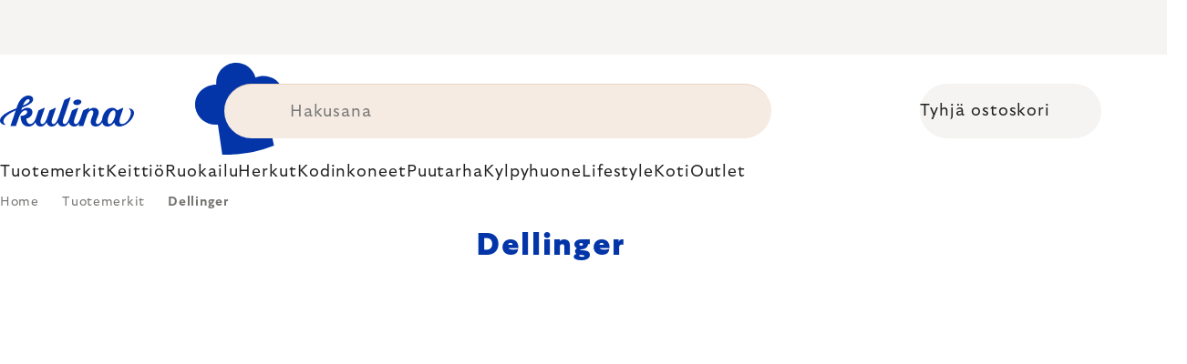

--- FILE ---
content_type: text/html; charset=utf-8
request_url: https://www.kulina.fi/dellinger/
body_size: 41918
content:
<!doctype html><html lang="en" dir="ltr" class="header-background-light external-fonts-loaded"><head><meta charset="utf-8" /><meta name="viewport" content="width=device-width,initial-scale=1" /><title>Dellinger - korkealaatuiset ja terävät veitset | Kulina</title><link rel="preconnect" href="https://cdn.myshoptet.com" /><link rel="dns-prefetch" href="https://cdn.myshoptet.com" /><link rel="preload" href="https://cdn.myshoptet.com/prj/dist/master/cms/libs/jquery/jquery-1.11.3.min.js" as="script" /><script>
dataLayer = [];
dataLayer.push({'shoptet' : {
    "pageId": 8787,
    "pageType": "category",
    "currency": "EUR",
    "currencyInfo": {
        "decimalSeparator": ",",
        "exchangeRate": 1,
        "priceDecimalPlaces": 2,
        "symbol": "\u20ac",
        "symbolLeft": 1,
        "thousandSeparator": " "
    },
    "language": "en",
    "projectId": 586450,
    "category": {
        "guid": "1b9f526e-f53e-4322-8ed0-adf9df7693de",
        "path": "Tuotemerkit | Dellinger",
        "parentCategoryGuid": "85513fe1-4e9d-40d6-a0f6-7e361ff7d768"
    },
    "cartInfo": {
        "id": null,
        "freeShipping": false,
        "freeShippingFrom": 0,
        "leftToFreeGift": {
            "formattedPrice": "\u20ac0",
            "priceLeft": 0
        },
        "freeGift": false,
        "leftToFreeShipping": {
            "priceLeft": 0,
            "dependOnRegion": 0,
            "formattedPrice": "\u20ac0"
        },
        "discountCoupon": [],
        "getNoBillingShippingPrice": {
            "withoutVat": 0,
            "vat": 0,
            "withVat": 0
        },
        "cartItems": [],
        "taxMode": "ORDINARY"
    },
    "cart": [],
    "customer": {
        "priceRatio": 1,
        "priceListId": 1,
        "groupId": null,
        "registered": false,
        "mainAccount": false
    }
}});
</script>
<meta property="og:type" content="website"><meta property="og:site_name" content="kulina.fi"><meta property="og:url" content="https://www.kulina.fi/dellinger/"><meta property="og:title" content="Dellinger - korkealaatuiset ja terävät veitset | Kulina"><meta name="author" content="Kulina.fi"><meta name="web_author" content="Shoptet.cz"><meta name="dcterms.rightsHolder" content="www.kulina.fi"><meta name="robots" content="index,follow"><meta property="og:image" content="https://cdn.myshoptet.com/usr/www.kulina.fi/user/logos/logo-blue.svg?t=1768730357"><meta property="og:description" content="Dellinger - tarkasti teroitetut veitset ✓ valmistettu Tšekin tasavallassa ✓ huippulaatu ✓ moderni teknologia ✓ tyylikäs muotoilu ▶ Tilaa osoitteesta Kulina.fi!"><meta name="description" content="Dellinger - tarkasti teroitetut veitset ✓ valmistettu Tšekin tasavallassa ✓ huippulaatu ✓ moderni teknologia ✓ tyylikäs muotoilu ▶ Tilaa osoitteesta Kulina.fi!"><style>:root {--color-primary: #383533;--color-primary-h: 24;--color-primary-s: 5%;--color-primary-l: 21%;--color-primary-hover: #000000;--color-primary-hover-h: 0;--color-primary-hover-s: 0%;--color-primary-hover-l: 0%;--color-secondary: #c73d1b;--color-secondary-h: 12;--color-secondary-s: 76%;--color-secondary-l: 44%;--color-secondary-hover: #e24019;--color-secondary-hover-h: 12;--color-secondary-hover-s: 80%;--color-secondary-hover-l: 49%;--color-tertiary: #383533;--color-tertiary-h: 24;--color-tertiary-s: 5%;--color-tertiary-l: 21%;--color-tertiary-hover: #383533;--color-tertiary-hover-h: 24;--color-tertiary-hover-s: 5%;--color-tertiary-hover-l: 21%;--color-header-background: #ffffff;--template-font: "sans-serif";--template-headings-font: "sans-serif";--header-background-url: none;--cookies-notice-background: #1A1937;--cookies-notice-color: #F8FAFB;--cookies-notice-button-hover: #f5f5f5;--cookies-notice-link-hover: #27263f;--templates-update-management-preview-mode-content: "Template update preview is active for your browser."}</style>
<link rel="next" href="/dellinger/page-2/" />    <script>var shoptet = shoptet || {};</script>
    <script src="https://cdn.myshoptet.com/prj/dist/master/shop/dist/main-3g-header.js.05f199e7fd2450312de2.js"></script>
<!-- User include --><!-- api 426(80) html code header -->
<style> :root { --dklab-lastvisited-background-color: #FFFFFF; } </style>
<!-- api 428(82) html code header -->
<style>
        :root {
            --dklab-favourites-flag-color: #E91B7D;
            --dklab-favourites-flag-text-color: #FFFFFF;
            --dklab-favourites-add-text-color: #000000;            
            --dklab-favourites-remove-text-color: #E91B7D;            
            --dklab-favourites-add-text-detail-color: #000000;            
            --dklab-favourites-remove-text-detail-color: #E91B7D;            
            --dklab-favourites-header-icon-color: #E91B7D;            
            --dklab-favourites-counter-color: #E91B7D;            
        } </style>
<!-- api 498(150) html code header -->
<script async src="https://scripts.luigisbox.tech/LBX-461004.js"></script><meta name="luigisbox-tracker-id" content="382633-461004,en"/><script type="text/javascript">const isPlpEnabled = sessionStorage.getItem('lbPlpEnabled') === 'true';if (isPlpEnabled) {const style = document.createElement("style");style.type = "text/css";style.id = "lb-plp-style";style.textContent = `body.type-category #content-wrapper,body.type-search #content-wrapper,body.type-category #content,body.type-search #content,body.type-category #content-in,body.type-search #content-in,body.type-category #main-in,body.type-search #main-in {min-height: 100vh;}body.type-category #content-wrapper > *,body.type-search #content-wrapper > *,body.type-category #content > *,body.type-search #content > *,body.type-category #content-in > *,body.type-search #content-in > *,body.type-category #main-in > *,body.type-search #main-in > * {display: none;}`;document.head.appendChild(style);}</script>
<!-- api 1012(643) html code header -->
<style data-purpose="gopay-hiding-apple-pay">
	div[data-guid="ce00b936-de81-11ed-9446-ae0966dd538a"] {
		display: none
	}
</style>
<!-- api 608(256) html code header -->
<link rel="stylesheet" href="https://cdn.myshoptet.com/usr/api2.dklab.cz/user/documents/_doplnky/bannery/586450/2070/586450_2070.css" type="text/css" /><style>
        :root {
            --dklab-bannery-b-hp-padding: 15px;
            --dklab-bannery-b-hp-box-padding: 0px;
            --dklab-bannery-b-hp-big-screen: 33.333%;
            --dklab-bannery-b-hp-medium-screen: 33.333%;
            --dklab-bannery-b-hp-small-screen: 33.333%;
            --dklab-bannery-b-hp-tablet-screen: 33.333%;
            --dklab-bannery-b-hp-mobile-screen: 100%;

            --dklab-bannery-i-hp-icon-color: #000000;
            --dklab-bannery-i-hp-color: #000000;
            --dklab-bannery-i-hp-background: #FFFFFF;            
            
            --dklab-bannery-i-d-icon-color: #000000;
            --dklab-bannery-i-d-color: #000000;
            --dklab-bannery-i-d-background: #FFFFFF;


            --dklab-bannery-i-hp-w-big-screen: 4;
            --dklab-bannery-i-hp-w-medium-screen: 4;
            --dklab-bannery-i-hp-w-small-screen: 4;
            --dklab-bannery-i-hp-w-tablet-screen: 4;
            --dklab-bannery-i-hp-w-mobile-screen: 2;
            
            --dklab-bannery-i-d-w-big-screen: 4;
            --dklab-bannery-i-d-w-medium-screen: 4;
            --dklab-bannery-i-d-w-small-screen: 4;
            --dklab-bannery-i-d-w-tablet-screen: 4;
            --dklab-bannery-i-d-w-mobile-screen: 2;

        }</style>
<!-- api 1004(637) html code header -->
<script>
                /* Ellity */      
                /* Compatibility */
                     
      window.mehub = window.mehub || {};
      window.mehub.bonus = {
        businessId: '68e78db0-630e-48c7-8ccc-597c8d482a23',
        addonId: '135a8acb-daca-4d62-8d65-627581501c63'
      }
    
                /* Latest */
                           
      window.ellity = window.ellity || {};
      window.ellity.bonus = {
        businessId: '68e78db0-630e-48c7-8ccc-597c8d482a23',
        addonId: '135a8acb-daca-4d62-8d65-627581501c63'
      }
    
                /* Extensions */
                
        window.ellity.gifts = {
          giftCodes: ["GIFT0004","GIFT1079","GIFT1082","GIFT0003","GIFT1080","GIFT1083","GIFT0011","GIFT1081","GIFT1084","GIFT0001"],
          mode: "surprise",
          giftModes: {"GIFT0004":"surprise","GIFT1079":"surprise","GIFT1082":"surprise","GIFT0003":"surprise","GIFT1080":"surprise","GIFT1083":"surprise","GIFT0011":"surprise","GIFT1081":"surprise","GIFT1084":"surprise","GIFT0001":"surprise"},
          enabled: true,
        }

        window.document.documentElement.classList.add('ellity-gifts-enabled')
      
                </script>
<!-- api html code header -->
<meta name="facebook-domain-verification" content="jgj7khlbboru2onowq0bhdix3omjei"/>

<script async src="https://scripts.luigisbox.tech/LBX-461004.js"></script>

<link rel="stylesheet" href="https://cdn.myshoptet.com/usr/361817.myshoptet.com/user/documents/dklab-fl/css/style_dklab_font-primary.min.css?v=1768692312" /><link rel="preconnect" href="https://fonts.googleapis.com">
<link rel="preconnect" href="https://fonts.gstatic.com" crossorigin>

<link rel="dns-prefetch" href="//live.luigisbox.tech">

<script>
//mark nemazat
window.globalCarriersDayShift = "0";
window.uploadedMark = "1768692312";
window.idEshop = "45";
window.brandsGuid = "85513fe1-4e9d-40d6-a0f6-7e361ff7d768";
window.bannersHp = {"n":3,"c":"is-template2"};
window.bannersPlp = ["7e9ea0cb-ae40-4440-9f9a-74347eed93aa","fa3c57c7-0643-4cd2-872a-50d80cc1b536","0ff3944d-22fb-42f4-8545-bd68be492136","15a8073f-9af7-45d0-83b2-177230d78fc9","35388028-b331-4147-bf09-99e110e81fc2","f06f8a18-4483-4053-bc7e-96ea1b0f9205"];
</script>

<script src="https://cdn.myshoptet.com/usr/361817.myshoptet.com/user/documents/dklab-fl/js/script_dklab_moves.min.js?v=1768692312" ></script>

<link rel="stylesheet" href="https://cdn.myshoptet.com/usr/361817.myshoptet.com/user/documents/dklab-fl/css/style_dklab.min.css?v=1768692312" />
<link rel="stylesheet" href="https://cdn.myshoptet.com/usr/www.kulina.cz/user/documents/cookies/cookieconsent.css?v=1768692312" />
<script src="https://cdn.myshoptet.com/usr/www.kulina.cz/user/documents/dklab/project/datalayers/static/static-45.js?v=1768692312"></script>
<script src="https://cdn.myshoptet.com/usr/www.kulina.cz/user/documents/dklab/project/datalayers/lang/lang-45.js?v=1768692312"></script>
<script src="https://cdn.myshoptet.com/usr/361817.myshoptet.com/user/documents/dklab-fl/_templates/js/templates-luigis-box.js?v=1768692312"></script>
<script src="https://cdn.myshoptet.com/usr/www.kulina.cz/user/documents/dklab/project/banners/45.js?v=1768692312"></script>
<script src="https://cdn.myshoptet.com/usr/www.kulina.cz/user/documents/dklab/project/banners/categoriesPair/45.js?v=1768692312"></script>

<script src="https://cdn.luigisbox.tech/autocomplete.js" async="async" ></script>
<script src="https://cdn.luigisbox.tech/search.js" async="async" ></script>
<script src="https://cdn.luigisbox.tech/recco.js" async="async" ></script>

<style>
/* Fix pro zobrazení banneru v kategorii na celou šířku */
#content .dklabBanplusKategorie {grid-column: 1 / -1;}
</style>

<!-- Recenze DL -->
<script src="https://cdn.myshoptet.com/usr/www.kulina.cz/user/documents/dklab/project/reviews/45.js?v=1768692312"></script>

<script src="https://unpkg.com/masonry-layout@4/dist/masonry.pkgd.min.js"></script>

<script type="text/javascript">
var date = new Date(); 
date.setMilliseconds(0); date.setSeconds(0); date.setMinutes(Math.round(date.getMinutes() / 5) * 5);
var jsProductsCountFile = 'https://cdn.myshoptet.com/usr/www.kulina.cz/user/documents/dklab/project/products_count/45.js?v=' + date.getTime();
var productsCountScriptEl = document.createElement("script");
(function (attrs) { Object.keys(attrs).forEach(function (key) { productsCountScriptEl.setAttribute(key, attrs[key]); }); })
({"src":jsProductsCountFile, "type":"text/javascript", "async":true, "charset":"utf-8"});
document.getElementsByTagName("head")[0].appendChild(productsCountScriptEl);  
</script>


<script src="https://cdn-widgetsrepository.yotpo.com/v1/loader/W4BfK1VSArewjexjBY4KIHwLdjRVrpRByOlvSiOX" async></script>
<!-- service 608(256) html code header -->
<link rel="stylesheet" href="https://cdn.myshoptet.com/usr/api.dklab.cz/user/documents/fontawesome/css/all.css?v=1.02" type="text/css" />
<!-- service 619(267) html code header -->
<link href="https://cdn.myshoptet.com/usr/fvstudio.myshoptet.com/user/documents/addons/cartupsell.min.css?24.11.1" rel="stylesheet">
<!-- service 1004(637) html code header -->
<script src="https://mehub-framework.web.app/main.bundle.js?v=1"></script>
<!-- service 428(82) html code header -->
<style>
@font-face {
    font-family: 'oblibene';
    src:  url('https://cdn.myshoptet.com/usr/api2.dklab.cz/user/documents/_doplnky/oblibene/font/oblibene.eot?v1');
    src:  url('https://cdn.myshoptet.com/usr/api2.dklab.cz/user/documents/_doplnky/oblibene/font/oblibene.eot?v1#iefix') format('embedded-opentype'),
    url('https://cdn.myshoptet.com/usr/api2.dklab.cz/user/documents/_doplnky/oblibene/font/oblibene.ttf?v1') format('truetype'),
    url('https://cdn.myshoptet.com/usr/api2.dklab.cz/user/documents/_doplnky/oblibene/font/oblibene.woff?v1') format('woff'),
    url('https://cdn.myshoptet.com/usr/api2.dklab.cz/user/documents/_doplnky/oblibene/font/oblibene.svg?v1') format('svg');
    font-weight: normal;
    font-style: normal;
}
</style>
<script>
var dklabFavIndividual;
</script>
<!-- /User include --><link rel="shortcut icon" href="/favicon.ico" type="image/x-icon" /><link rel="canonical" href="https://www.kulina.fi/dellinger/" /><script>!function(){var t={9196:function(){!function(){var t=/\[object (Boolean|Number|String|Function|Array|Date|RegExp)\]/;function r(r){return null==r?String(r):(r=t.exec(Object.prototype.toString.call(Object(r))))?r[1].toLowerCase():"object"}function n(t,r){return Object.prototype.hasOwnProperty.call(Object(t),r)}function e(t){if(!t||"object"!=r(t)||t.nodeType||t==t.window)return!1;try{if(t.constructor&&!n(t,"constructor")&&!n(t.constructor.prototype,"isPrototypeOf"))return!1}catch(t){return!1}for(var e in t);return void 0===e||n(t,e)}function o(t,r,n){this.b=t,this.f=r||function(){},this.d=!1,this.a={},this.c=[],this.e=function(t){return{set:function(r,n){u(c(r,n),t.a)},get:function(r){return t.get(r)}}}(this),i(this,t,!n);var e=t.push,o=this;t.push=function(){var r=[].slice.call(arguments,0),n=e.apply(t,r);return i(o,r),n}}function i(t,n,o){for(t.c.push.apply(t.c,n);!1===t.d&&0<t.c.length;){if("array"==r(n=t.c.shift()))t:{var i=n,a=t.a;if("string"==r(i[0])){for(var f=i[0].split("."),s=f.pop(),p=(i=i.slice(1),0);p<f.length;p++){if(void 0===a[f[p]])break t;a=a[f[p]]}try{a[s].apply(a,i)}catch(t){}}}else if("function"==typeof n)try{n.call(t.e)}catch(t){}else{if(!e(n))continue;for(var l in n)u(c(l,n[l]),t.a)}o||(t.d=!0,t.f(t.a,n),t.d=!1)}}function c(t,r){for(var n={},e=n,o=t.split("."),i=0;i<o.length-1;i++)e=e[o[i]]={};return e[o[o.length-1]]=r,n}function u(t,o){for(var i in t)if(n(t,i)){var c=t[i];"array"==r(c)?("array"==r(o[i])||(o[i]=[]),u(c,o[i])):e(c)?(e(o[i])||(o[i]={}),u(c,o[i])):o[i]=c}}window.DataLayerHelper=o,o.prototype.get=function(t){var r=this.a;t=t.split(".");for(var n=0;n<t.length;n++){if(void 0===r[t[n]])return;r=r[t[n]]}return r},o.prototype.flatten=function(){this.b.splice(0,this.b.length),this.b[0]={},u(this.a,this.b[0])}}()}},r={};function n(e){var o=r[e];if(void 0!==o)return o.exports;var i=r[e]={exports:{}};return t[e](i,i.exports,n),i.exports}n.n=function(t){var r=t&&t.__esModule?function(){return t.default}:function(){return t};return n.d(r,{a:r}),r},n.d=function(t,r){for(var e in r)n.o(r,e)&&!n.o(t,e)&&Object.defineProperty(t,e,{enumerable:!0,get:r[e]})},n.o=function(t,r){return Object.prototype.hasOwnProperty.call(t,r)},function(){"use strict";n(9196)}()}();</script>    <!-- Global site tag (gtag.js) - Google Analytics -->
    <script async src="https://www.googletagmanager.com/gtag/js?id=G-DNXBMFH80J"></script>
    <script>
        
        window.dataLayer = window.dataLayer || [];
        function gtag(){dataLayer.push(arguments);}
        

        
        gtag('js', new Date());

        
                gtag('config', 'G-DNXBMFH80J', {"groups":"GA4","send_page_view":false,"content_group":"category","currency":"EUR","page_language":"en"});
        
                gtag('config', 'AW-11348425983', {"allow_enhanced_conversions":true});
        
        
        
        
        
                    gtag('event', 'page_view', {"send_to":"GA4","page_language":"en","content_group":"category","currency":"EUR"});
        
        
        
        
        
        
        
        
        
        
        
        
        
        document.addEventListener('DOMContentLoaded', function() {
            if (typeof shoptet.tracking !== 'undefined') {
                for (var id in shoptet.tracking.bannersList) {
                    gtag('event', 'view_promotion', {
                        "send_to": "UA",
                        "promotions": [
                            {
                                "id": shoptet.tracking.bannersList[id].id,
                                "name": shoptet.tracking.bannersList[id].name,
                                "position": shoptet.tracking.bannersList[id].position
                            }
                        ]
                    });
                }
            }

            shoptet.consent.onAccept(function(agreements) {
                if (agreements.length !== 0) {
                    console.debug('gtag consent accept');
                    var gtagConsentPayload =  {
                        'ad_storage': agreements.includes(shoptet.config.cookiesConsentOptPersonalisation)
                            ? 'granted' : 'denied',
                        'analytics_storage': agreements.includes(shoptet.config.cookiesConsentOptAnalytics)
                            ? 'granted' : 'denied',
                                                                                                'ad_user_data': agreements.includes(shoptet.config.cookiesConsentOptPersonalisation)
                            ? 'granted' : 'denied',
                        'ad_personalization': agreements.includes(shoptet.config.cookiesConsentOptPersonalisation)
                            ? 'granted' : 'denied',
                        };
                    console.debug('update consent data', gtagConsentPayload);
                    gtag('consent', 'update', gtagConsentPayload);
                    dataLayer.push(
                        { 'event': 'update_consent' }
                    );
                }
            });
        });
    </script>
</head><body class="desktop id-8787 in-dellinger template-11 type-category multiple-columns-body columns-3 blank-mode blank-mode-css ums_forms_redesign--off ums_a11y_category_page--on ums_discussion_rating_forms--off ums_flags_display_unification--on ums_a11y_login--off mobile-header-version-0">
        <div id="fb-root"></div>
        <script>
            window.fbAsyncInit = function() {
                FB.init({
//                    appId            : 'your-app-id',
                    autoLogAppEvents : true,
                    xfbml            : true,
                    version          : 'v19.0'
                });
            };
        </script>
        <script async defer crossorigin="anonymous" src="https://connect.facebook.net/en_US/sdk.js"></script><a href="#content" class="skip-link sr-only">Skip to content</a><div class="overall-wrapper"><div class="site-msg information"><div class="container"><div class="text"><div class="c-top-banner top-banner-template" data-skelet=""></div></div><div class="close js-close-information-msg"></div></div></div><div class="user-action"><div class="container"><div class="user-action-in"><div class="user-action-login popup-widget login-widget"><div class="popup-widget-inner"><h2 id="loginHeading">Login to your account</h2><div id="customerLogin"><form action="/action/Customer/Login/" method="post" id="formLoginIncluded" class="csrf-enabled formLogin" data-testid="formLogin"><input type="hidden" name="referer" value="" /><div class="form-group"><div class="input-wrapper email js-validated-element-wrapper no-label"><input type="email" name="email" class="form-control" autofocus placeholder="E-mail Address (eg. John@myemail.com)" data-testid="inputEmail" autocomplete="email" required /></div></div><div class="form-group"><div class="input-wrapper password js-validated-element-wrapper no-label"><input type="password" name="password" class="form-control" placeholder="Password" data-testid="inputPassword" autocomplete="current-password" required /><span class="no-display">You cannot fill out this field</span><input type="text" name="surname" value="" class="no-display" /></div></div><div class="form-group"><div class="login-wrapper"><button type="submit" class="btn btn-secondary btn-text btn-login" data-testid="buttonSubmit">Login</button><div class="password-helper"><a href="/registration/" data-testid="signup" rel="nofollow">New registration</a><a href="/client-center/forgotten-password/" rel="nofollow">Forgotten password</a></div></div></div><div class="social-login-buttons"><div class="social-login-buttons-divider"><span>or</span></div><div class="form-group"><a href="/action/Social/login/?provider=Facebook" class="login-btn facebook" rel="nofollow"><span class="login-facebook-icon"></span><strong>Login with Facebook</strong></a></div><div class="form-group"><a href="/action/Social/login/?provider=Google" class="login-btn google" rel="nofollow"><span class="login-google-icon"></span><strong>Login with Google</strong></a></div></div></form>
</div></div></div>
    <div id="cart-widget" class="user-action-cart popup-widget cart-widget loader-wrapper" data-testid="popupCartWidget" role="dialog" aria-hidden="true"><div class="popup-widget-inner cart-widget-inner place-cart-here"><div class="loader-overlay"><div class="loader"></div></div></div><div class="cart-widget-button"><a href="/cart/" class="btn btn-conversion" id="continue-order-button" rel="nofollow" data-testid="buttonNextStep">Proceed to cart</a></div></div></div>
</div></div><div class="top-navigation-bar" data-testid="topNavigationBar">

    <div class="container">

        <div class="top-navigation-contacts">
            <strong>Customer support:</strong><a href="mailto:info@kulina.fi" class="project-email" data-testid="contactboxEmail"><span>info@kulina.fi</span></a>        </div>

                            <div class="top-navigation-menu">
                <div class="top-navigation-menu-trigger"></div>
                <ul class="top-navigation-bar-menu">
                                            <li class="top-navigation-menu-item-1991">
                            <a href="/shop/">Kaikki shoppailusta</a>
                        </li>
                                            <li class="top-navigation-menu-item-29">
                            <a href="/ota-yhteytta/">Ota yhteyttä</a>
                        </li>
                                    </ul>
                <ul class="top-navigation-bar-menu-helper"></ul>
            </div>
        
        <div class="top-navigation-tools">
            <div class="responsive-tools">
                <a href="#" class="toggle-window" data-target="search" aria-label="Search" data-testid="linkSearchIcon"></a>
                                                            <a href="#" class="toggle-window" data-target="login"></a>
                                                    <a href="#" class="toggle-window" data-target="navigation" aria-label="Menu" data-testid="hamburgerMenu"></a>
            </div>
                        <a href="/login/?backTo=%2Fdellinger%2F" class="top-nav-button top-nav-button-login primary login toggle-window" data-target="login" data-testid="signin" rel="nofollow"><span>Login</span></a>        </div>

    </div>

</div>
<header id="header"><div class="container navigation-wrapper">
    <div class="header-top">
        <div class="site-name-wrapper">
            <div class="site-name"><a href="/" data-testid="linkWebsiteLogo"><img src="https://cdn.myshoptet.com/usr/www.kulina.fi/user/logos/logo-blue.svg" alt="Kulina.fi" fetchpriority="low" /></a></div>        </div>
        <div class="search" itemscope itemtype="https://schema.org/WebSite">
            <meta itemprop="headline" content="Dellinger"/><meta itemprop="url" content="https://www.kulina.fi"/><meta itemprop="text" content="Dellinger - tarkasti teroitetut veitset ✓ valmistettu Tšekin tasavallassa ✓ huippulaatu ✓ moderni teknologia ✓ tyylikäs muotoilu ▶ Tilaa osoitteesta Kulina.fi!"/>            <form action="/action/ProductSearch/prepareString/" method="post"
    id="formSearchForm" class="search-form compact-form js-search-main"
    itemprop="potentialAction" itemscope itemtype="https://schema.org/SearchAction" data-testid="searchForm">
    <fieldset>
        <meta itemprop="target"
            content="https://www.kulina.fi/search/?string={string}"/>
        <input type="hidden" name="language" value="en"/>
        
            
<input
    type="search"
    name="string"
        class="query-input form-control search-input js-search-input"
    placeholder="Search term"
    autocomplete="off"
    required
    itemprop="query-input"
    aria-label="Search"
    data-testid="searchInput"
>
            <button type="submit" class="btn btn-default" data-testid="searchBtn">Search</button>
        
    </fieldset>
</form>
        </div>
        <div class="navigation-buttons">
                
    <a href="/cart/" class="btn btn-icon toggle-window cart-count" data-target="cart" data-hover="true" data-redirect="true" data-testid="headerCart" rel="nofollow" aria-haspopup="dialog" aria-expanded="false" aria-controls="cart-widget">
        
                <span class="sr-only">Shopping cart</span>
        
            <span class="cart-price visible-lg-inline-block" data-testid="headerCartPrice">
                                    Empty cart                            </span>
        
    
            </a>
        </div>
    </div>
    <nav id="navigation" aria-label="Main menu" data-collapsible="true"><div class="navigation-in menu"><ul class="menu-level-1" role="menubar" data-testid="headerMenuItems"><li class="menu-item-8655 ext" role="none"><a href="/inspiraatiota/" data-testid="headerMenuItem" role="menuitem" aria-haspopup="true" aria-expanded="false"><b>Inspiraatiota</b><span class="submenu-arrow"></span></a><ul class="menu-level-2" aria-label="Inspiraatiota" tabindex="-1" role="menu"><li class="menu-item-8688 has-third-level" role="none"><a href="/campaign/" class="menu-image" data-testid="headerMenuItem" tabindex="-1" aria-hidden="true"><img src="data:image/svg+xml,%3Csvg%20width%3D%22140%22%20height%3D%22100%22%20xmlns%3D%22http%3A%2F%2Fwww.w3.org%2F2000%2Fsvg%22%3E%3C%2Fsvg%3E" alt="" aria-hidden="true" width="140" height="100"  data-src="https://cdn.myshoptet.com/prj/dist/master/cms/templates/frontend_templates/00/img/folder.svg" fetchpriority="low" /></a><div><a href="/campaign/" data-testid="headerMenuItem" role="menuitem"><span>Kuukauden teema</span></a>
                                                    <ul class="menu-level-3" role="menu">
                                                                    <li class="menu-item-15808" role="none">
                                        <a href="/mill-mortar-collections/" data-testid="headerMenuItem" role="menuitem">
                                            Mill &amp; Mortar Collections</a>,                                    </li>
                                                                    <li class="menu-item-8994" role="none">
                                        <a href="/pf-sale/" data-testid="headerMenuItem" role="menuitem">
                                            Uudenvuoden ale</a>,                                    </li>
                                                                    <li class="menu-item-15703" role="none">
                                        <a href="/circulon-scratchdefense/" data-testid="headerMenuItem" role="menuitem">
                                            Circulon ScratchDefense</a>,                                    </li>
                                                                    <li class="menu-item-15634" role="none">
                                        <a href="/scandi-design/" data-testid="headerMenuItem" role="menuitem">
                                            Scandi design</a>,                                    </li>
                                                                    <li class="menu-item-14290" role="none">
                                        <a href="/grill-party/" data-testid="headerMenuItem" role="menuitem">
                                            Grill party</a>,                                    </li>
                                                                    <li class="menu-item-11229" role="none">
                                        <a href="/kulina-fest/" data-testid="headerMenuItem" role="menuitem">
                                            Kulina Fest</a>,                                    </li>
                                                                    <li class="menu-item-11232" role="none">
                                        <a href="/electrofest/" data-testid="headerMenuItem" role="menuitem">
                                            Electrofest</a>,                                    </li>
                                                                    <li class="menu-item-11559" role="none">
                                        <a href="/mij-collections/" data-testid="headerMenuItem" role="menuitem">
                                            MIJ Collections</a>,                                    </li>
                                                                    <li class="menu-item-11223" role="none">
                                        <a href="/pinkmania/" data-testid="headerMenuItem" role="menuitem">
                                            Pinkmania</a>,                                    </li>
                                                                    <li class="menu-item-12650" role="none">
                                        <a href="/db-steel/" data-testid="headerMenuItem" role="menuitem">
                                            Teräspannut de Buyer</a>,                                    </li>
                                                                    <li class="menu-item-12307" role="none">
                                        <a href="/hero-month/" data-testid="headerMenuItem" role="menuitem">
                                            Kuukauden tarjoukset</a>                                    </li>
                                                            </ul>
                        </div></li><li class="menu-item-8691" role="none"><a href="/shopping-guide-2/" class="menu-image" data-testid="headerMenuItem" tabindex="-1" aria-hidden="true"><img src="data:image/svg+xml,%3Csvg%20width%3D%22140%22%20height%3D%22100%22%20xmlns%3D%22http%3A%2F%2Fwww.w3.org%2F2000%2Fsvg%22%3E%3C%2Fsvg%3E" alt="" aria-hidden="true" width="140" height="100"  data-src="https://cdn.myshoptet.com/prj/dist/master/cms/templates/frontend_templates/00/img/folder.svg" fetchpriority="low" /></a><div><a href="/shopping-guide-2/" data-testid="headerMenuItem" role="menuitem"><span>Lahjaopas</span></a>
                        </div></li><li class="menu-item-9012" role="none"><a href="/black-friday/" class="menu-image" data-testid="headerMenuItem" tabindex="-1" aria-hidden="true"><img src="data:image/svg+xml,%3Csvg%20width%3D%22140%22%20height%3D%22100%22%20xmlns%3D%22http%3A%2F%2Fwww.w3.org%2F2000%2Fsvg%22%3E%3C%2Fsvg%3E" alt="" aria-hidden="true" width="140" height="100"  data-src="https://cdn.myshoptet.com/prj/dist/master/cms/templates/frontend_templates/00/img/folder.svg" fetchpriority="low" /></a><div><a href="/black-friday/" data-testid="headerMenuItem" role="menuitem"><span>Black Friday</span></a>
                        </div></li><li class="menu-item-9009" role="none"><a href="/advent/" class="menu-image" data-testid="headerMenuItem" tabindex="-1" aria-hidden="true"><img src="data:image/svg+xml,%3Csvg%20width%3D%22140%22%20height%3D%22100%22%20xmlns%3D%22http%3A%2F%2Fwww.w3.org%2F2000%2Fsvg%22%3E%3C%2Fsvg%3E" alt="" aria-hidden="true" width="140" height="100"  data-src="https://cdn.myshoptet.com/prj/dist/master/cms/templates/frontend_templates/00/img/folder.svg" fetchpriority="low" /></a><div><a href="/advent/" data-testid="headerMenuItem" role="menuitem"><span>Joulu</span></a>
                        </div></li><li class="menu-item-8697 has-third-level" role="none"><a href="/vinkkimme/" class="menu-image" data-testid="headerMenuItem" tabindex="-1" aria-hidden="true"><img src="data:image/svg+xml,%3Csvg%20width%3D%22140%22%20height%3D%22100%22%20xmlns%3D%22http%3A%2F%2Fwww.w3.org%2F2000%2Fsvg%22%3E%3C%2Fsvg%3E" alt="" aria-hidden="true" width="140" height="100"  data-src="https://cdn.myshoptet.com/prj/dist/master/cms/templates/frontend_templates/00/img/folder.svg" fetchpriority="low" /></a><div><a href="/vinkkimme/" data-testid="headerMenuItem" role="menuitem"><span>Vinkkimme</span></a>
                                                    <ul class="menu-level-3" role="menu">
                                                                    <li class="menu-item-15883" role="none">
                                        <a href="/wmf-pans/" data-testid="headerMenuItem" role="menuitem">
                                            WMF Pans</a>,                                    </li>
                                                                    <li class="menu-item-9306" role="none">
                                        <a href="/viikko-mieleen-keskittyen/" data-testid="headerMenuItem" role="menuitem">
                                            Viikko mieleen keskittyen</a>,                                    </li>
                                                                    <li class="menu-item-9288" role="none">
                                        <a href="/severin-grills/" data-testid="headerMenuItem" role="menuitem">
                                            Grillausta Severinillä</a>,                                    </li>
                                                                    <li class="menu-item-9324" role="none">
                                        <a href="/tefal-ingenio---helposti-pinottavat-astiat/" data-testid="headerMenuItem" role="menuitem">
                                            Tefal Ingenio – helposti pinottavat astiat</a>,                                    </li>
                                                                    <li class="menu-item-9327" role="none">
                                        <a href="/brabantia-inspiraatiota/" data-testid="headerMenuItem" role="menuitem">
                                            Brabantia-inspiraatiota</a>,                                    </li>
                                                                    <li class="menu-item-8700" role="none">
                                        <a href="/myydyimmat/" data-testid="headerMenuItem" role="menuitem">
                                            Myydyimmät</a>,                                    </li>
                                                                    <li class="menu-item-8703" role="none">
                                        <a href="/gift-guide/" data-testid="headerMenuItem" role="menuitem">
                                            Osto-opas</a>,                                    </li>
                                                                    <li class="menu-item-9492" role="none">
                                        <a href="/joulutarvikkeet/" data-testid="headerMenuItem" role="menuitem">
                                            Joulutarvikkeet</a>,                                    </li>
                                                                    <li class="menu-item-14014" role="none">
                                        <a href="/xmas-checklist/" data-testid="headerMenuItem" role="menuitem">
                                            Joulun tarkistuslista</a>,                                    </li>
                                                                    <li class="menu-item-8706" role="none">
                                        <a href="/lahjakortit/" data-testid="headerMenuItem" role="menuitem">
                                            Lahjakortit</a>,                                    </li>
                                                                    <li class="menu-item-9342" role="none">
                                        <a href="/db/" data-testid="headerMenuItem" role="menuitem">
                                            De Buyer -päivät</a>,                                    </li>
                                                                    <li class="menu-item-9348" role="none">
                                        <a href="/coffee-days/" data-testid="headerMenuItem" role="menuitem">
                                            Kahvipäivät</a>                                    </li>
                                                            </ul>
                        </div></li></ul></li>
<li class="menu-item-8652" role="none"><a href="/new-in/" data-testid="headerMenuItem" role="menuitem" aria-expanded="false"><b>Uutta</b></a></li>
<li class="menu-item-8658 ext" role="none"><a href="/tuotemerkit/" data-testid="headerMenuItem" role="menuitem" aria-haspopup="true" aria-expanded="false"><b>Tuotemerkit</b><span class="submenu-arrow"></span></a><ul class="menu-level-2" aria-label="Tuotemerkit" tabindex="-1" role="menu"><li class="menu-item-15805" role="none"><a href="/ac-perchs-thehandel/" class="menu-image" data-testid="headerMenuItem" tabindex="-1" aria-hidden="true"><img src="data:image/svg+xml,%3Csvg%20width%3D%22140%22%20height%3D%22100%22%20xmlns%3D%22http%3A%2F%2Fwww.w3.org%2F2000%2Fsvg%22%3E%3C%2Fsvg%3E" alt="" aria-hidden="true" width="140" height="100"  data-src="https://cdn.myshoptet.com/prj/dist/master/cms/templates/frontend_templates/00/img/folder.svg" fetchpriority="low" /></a><div><a href="/ac-perchs-thehandel/" data-testid="headerMenuItem" role="menuitem"><span>A.C. Perch&#039;s Thehandel</span></a>
                        </div></li><li class="menu-item-9003" role="none"><a href="/akai/" class="menu-image" data-testid="headerMenuItem" tabindex="-1" aria-hidden="true"><img src="data:image/svg+xml,%3Csvg%20width%3D%22140%22%20height%3D%22100%22%20xmlns%3D%22http%3A%2F%2Fwww.w3.org%2F2000%2Fsvg%22%3E%3C%2Fsvg%3E" alt="" aria-hidden="true" width="140" height="100"  data-src="https://cdn.myshoptet.com/prj/dist/master/cms/templates/frontend_templates/00/img/folder.svg" fetchpriority="low" /></a><div><a href="/akai/" data-testid="headerMenuItem" role="menuitem"><span>Akai</span></a>
                        </div></li><li class="menu-item-8712" role="none"><a href="/alessi/" class="menu-image" data-testid="headerMenuItem" tabindex="-1" aria-hidden="true"><img src="data:image/svg+xml,%3Csvg%20width%3D%22140%22%20height%3D%22100%22%20xmlns%3D%22http%3A%2F%2Fwww.w3.org%2F2000%2Fsvg%22%3E%3C%2Fsvg%3E" alt="" aria-hidden="true" width="140" height="100"  data-src="https://cdn.myshoptet.com/prj/dist/master/cms/templates/frontend_templates/00/img/folder.svg" fetchpriority="low" /></a><div><a href="/alessi/" data-testid="headerMenuItem" role="menuitem"><span>Alessi</span></a>
                        </div></li><li class="menu-item-8742" role="none"><a href="/alfa-forni/" class="menu-image" data-testid="headerMenuItem" tabindex="-1" aria-hidden="true"><img src="data:image/svg+xml,%3Csvg%20width%3D%22140%22%20height%3D%22100%22%20xmlns%3D%22http%3A%2F%2Fwww.w3.org%2F2000%2Fsvg%22%3E%3C%2Fsvg%3E" alt="" aria-hidden="true" width="140" height="100"  data-src="https://cdn.myshoptet.com/prj/dist/master/cms/templates/frontend_templates/00/img/folder.svg" fetchpriority="low" /></a><div><a href="/alfa-forni/" data-testid="headerMenuItem" role="menuitem"><span>Alfa Forni</span></a>
                        </div></li><li class="menu-item-8745" role="none"><a href="/ankarsrum/" class="menu-image" data-testid="headerMenuItem" tabindex="-1" aria-hidden="true"><img src="data:image/svg+xml,%3Csvg%20width%3D%22140%22%20height%3D%22100%22%20xmlns%3D%22http%3A%2F%2Fwww.w3.org%2F2000%2Fsvg%22%3E%3C%2Fsvg%3E" alt="" aria-hidden="true" width="140" height="100"  data-src="https://cdn.myshoptet.com/prj/dist/master/cms/templates/frontend_templates/00/img/folder.svg" fetchpriority="low" /></a><div><a href="/ankarsrum/" data-testid="headerMenuItem" role="menuitem"><span>Ankarsrum</span></a>
                        </div></li><li class="menu-item-15886" role="none"><a href="/armando/" class="menu-image" data-testid="headerMenuItem" tabindex="-1" aria-hidden="true"><img src="data:image/svg+xml,%3Csvg%20width%3D%22140%22%20height%3D%22100%22%20xmlns%3D%22http%3A%2F%2Fwww.w3.org%2F2000%2Fsvg%22%3E%3C%2Fsvg%3E" alt="" aria-hidden="true" width="140" height="100"  data-src="https://cdn.myshoptet.com/prj/dist/master/cms/templates/frontend_templates/00/img/folder.svg" fetchpriority="low" /></a><div><a href="/armando/" data-testid="headerMenuItem" role="menuitem"><span>ARMANDO</span></a>
                        </div></li><li class="menu-item-8751" role="none"><a href="/bamix/" class="menu-image" data-testid="headerMenuItem" tabindex="-1" aria-hidden="true"><img src="data:image/svg+xml,%3Csvg%20width%3D%22140%22%20height%3D%22100%22%20xmlns%3D%22http%3A%2F%2Fwww.w3.org%2F2000%2Fsvg%22%3E%3C%2Fsvg%3E" alt="" aria-hidden="true" width="140" height="100"  data-src="https://cdn.myshoptet.com/prj/dist/master/cms/templates/frontend_templates/00/img/folder.svg" fetchpriority="low" /></a><div><a href="/bamix/" data-testid="headerMenuItem" role="menuitem"><span>Bamix</span></a>
                        </div></li><li class="menu-item-8757" role="none"><a href="/bitz/" class="menu-image" data-testid="headerMenuItem" tabindex="-1" aria-hidden="true"><img src="data:image/svg+xml,%3Csvg%20width%3D%22140%22%20height%3D%22100%22%20xmlns%3D%22http%3A%2F%2Fwww.w3.org%2F2000%2Fsvg%22%3E%3C%2Fsvg%3E" alt="" aria-hidden="true" width="140" height="100"  data-src="https://cdn.myshoptet.com/prj/dist/master/cms/templates/frontend_templates/00/img/folder.svg" fetchpriority="low" /></a><div><a href="/bitz/" data-testid="headerMenuItem" role="menuitem"><span>Bitz</span></a>
                        </div></li><li class="menu-item-11258" role="none"><a href="/bjorn-wiinblad/" class="menu-image" data-testid="headerMenuItem" tabindex="-1" aria-hidden="true"><img src="data:image/svg+xml,%3Csvg%20width%3D%22140%22%20height%3D%22100%22%20xmlns%3D%22http%3A%2F%2Fwww.w3.org%2F2000%2Fsvg%22%3E%3C%2Fsvg%3E" alt="" aria-hidden="true" width="140" height="100"  data-src="https://cdn.myshoptet.com/prj/dist/master/cms/templates/frontend_templates/00/img/folder.svg" fetchpriority="low" /></a><div><a href="/bjorn-wiinblad/" data-testid="headerMenuItem" role="menuitem"><span>Bjørn Wiinblad</span></a>
                        </div></li><li class="menu-item-11680" role="none"><a href="/black-blum/" class="menu-image" data-testid="headerMenuItem" tabindex="-1" aria-hidden="true"><img src="data:image/svg+xml,%3Csvg%20width%3D%22140%22%20height%3D%22100%22%20xmlns%3D%22http%3A%2F%2Fwww.w3.org%2F2000%2Fsvg%22%3E%3C%2Fsvg%3E" alt="" aria-hidden="true" width="140" height="100"  data-src="https://cdn.myshoptet.com/prj/dist/master/cms/templates/frontend_templates/00/img/folder.svg" fetchpriority="low" /></a><div><a href="/black-blum/" data-testid="headerMenuItem" role="menuitem"><span>Black+Blum</span></a>
                        </div></li><li class="menu-item-8733" role="none"><a href="/blomus/" class="menu-image" data-testid="headerMenuItem" tabindex="-1" aria-hidden="true"><img src="data:image/svg+xml,%3Csvg%20width%3D%22140%22%20height%3D%22100%22%20xmlns%3D%22http%3A%2F%2Fwww.w3.org%2F2000%2Fsvg%22%3E%3C%2Fsvg%3E" alt="" aria-hidden="true" width="140" height="100"  data-src="https://cdn.myshoptet.com/prj/dist/master/cms/templates/frontend_templates/00/img/folder.svg" fetchpriority="low" /></a><div><a href="/blomus/" data-testid="headerMenuItem" role="menuitem"><span>Blomus</span></a>
                        </div></li><li class="menu-item-8760" role="none"><a href="/bloomingville/" class="menu-image" data-testid="headerMenuItem" tabindex="-1" aria-hidden="true"><img src="data:image/svg+xml,%3Csvg%20width%3D%22140%22%20height%3D%22100%22%20xmlns%3D%22http%3A%2F%2Fwww.w3.org%2F2000%2Fsvg%22%3E%3C%2Fsvg%3E" alt="" aria-hidden="true" width="140" height="100"  data-src="https://cdn.myshoptet.com/prj/dist/master/cms/templates/frontend_templates/00/img/folder.svg" fetchpriority="low" /></a><div><a href="/bloomingville/" data-testid="headerMenuItem" role="menuitem"><span>Bloomingville</span></a>
                        </div></li><li class="menu-item-8721" role="none"><a href="/brabantia/" class="menu-image" data-testid="headerMenuItem" tabindex="-1" aria-hidden="true"><img src="data:image/svg+xml,%3Csvg%20width%3D%22140%22%20height%3D%22100%22%20xmlns%3D%22http%3A%2F%2Fwww.w3.org%2F2000%2Fsvg%22%3E%3C%2Fsvg%3E" alt="" aria-hidden="true" width="140" height="100"  data-src="https://cdn.myshoptet.com/prj/dist/master/cms/templates/frontend_templates/00/img/folder.svg" fetchpriority="low" /></a><div><a href="/brabantia/" data-testid="headerMenuItem" role="menuitem"><span>Brabantia</span></a>
                        </div></li><li class="menu-item-8763" role="none"><a href="/bredemeijer/" class="menu-image" data-testid="headerMenuItem" tabindex="-1" aria-hidden="true"><img src="data:image/svg+xml,%3Csvg%20width%3D%22140%22%20height%3D%22100%22%20xmlns%3D%22http%3A%2F%2Fwww.w3.org%2F2000%2Fsvg%22%3E%3C%2Fsvg%3E" alt="" aria-hidden="true" width="140" height="100"  data-src="https://cdn.myshoptet.com/prj/dist/master/cms/templates/frontend_templates/00/img/folder.svg" fetchpriority="low" /></a><div><a href="/bredemeijer/" data-testid="headerMenuItem" role="menuitem"><span>Bredemeijer</span></a>
                        </div></li><li class="menu-item-12656" role="none"><a href="/cereria-molla/" class="menu-image" data-testid="headerMenuItem" tabindex="-1" aria-hidden="true"><img src="data:image/svg+xml,%3Csvg%20width%3D%22140%22%20height%3D%22100%22%20xmlns%3D%22http%3A%2F%2Fwww.w3.org%2F2000%2Fsvg%22%3E%3C%2Fsvg%3E" alt="" aria-hidden="true" width="140" height="100"  data-src="https://cdn.myshoptet.com/prj/dist/master/cms/templates/frontend_templates/00/img/folder.svg" fetchpriority="low" /></a><div><a href="/cereria-molla/" data-testid="headerMenuItem" role="menuitem"><span>Cereria Mollá</span></a>
                        </div></li><li class="menu-item-14215" role="none"><a href="/circulon/" class="menu-image" data-testid="headerMenuItem" tabindex="-1" aria-hidden="true"><img src="data:image/svg+xml,%3Csvg%20width%3D%22140%22%20height%3D%22100%22%20xmlns%3D%22http%3A%2F%2Fwww.w3.org%2F2000%2Fsvg%22%3E%3C%2Fsvg%3E" alt="" aria-hidden="true" width="140" height="100"  data-src="https://cdn.myshoptet.com/prj/dist/master/cms/templates/frontend_templates/00/img/folder.svg" fetchpriority="low" /></a><div><a href="/circulon/" data-testid="headerMenuItem" role="menuitem"><span>Circulon</span></a>
                        </div></li><li class="menu-item-14020" role="none"><a href="/clarysse/" class="menu-image" data-testid="headerMenuItem" tabindex="-1" aria-hidden="true"><img src="data:image/svg+xml,%3Csvg%20width%3D%22140%22%20height%3D%22100%22%20xmlns%3D%22http%3A%2F%2Fwww.w3.org%2F2000%2Fsvg%22%3E%3C%2Fsvg%3E" alt="" aria-hidden="true" width="140" height="100"  data-src="https://cdn.myshoptet.com/prj/dist/master/cms/templates/frontend_templates/00/img/folder.svg" fetchpriority="low" /></a><div><a href="/clarysse/" data-testid="headerMenuItem" role="menuitem"><span>CLARYSSE</span></a>
                        </div></li><li class="menu-item-8769" role="none"><a href="/clean/" class="menu-image" data-testid="headerMenuItem" tabindex="-1" aria-hidden="true"><img src="data:image/svg+xml,%3Csvg%20width%3D%22140%22%20height%3D%22100%22%20xmlns%3D%22http%3A%2F%2Fwww.w3.org%2F2000%2Fsvg%22%3E%3C%2Fsvg%3E" alt="" aria-hidden="true" width="140" height="100"  data-src="https://cdn.myshoptet.com/prj/dist/master/cms/templates/frontend_templates/00/img/folder.svg" fetchpriority="low" /></a><div><a href="/clean/" data-testid="headerMenuItem" role="menuitem"><span>Clean</span></a>
                        </div></li><li class="menu-item-8772" role="none"><a href="/cole-mason/" class="menu-image" data-testid="headerMenuItem" tabindex="-1" aria-hidden="true"><img src="data:image/svg+xml,%3Csvg%20width%3D%22140%22%20height%3D%22100%22%20xmlns%3D%22http%3A%2F%2Fwww.w3.org%2F2000%2Fsvg%22%3E%3C%2Fsvg%3E" alt="" aria-hidden="true" width="140" height="100"  data-src="https://cdn.myshoptet.com/prj/dist/master/cms/templates/frontend_templates/00/img/folder.svg" fetchpriority="low" /></a><div><a href="/cole-mason/" data-testid="headerMenuItem" role="menuitem"><span>COLE &amp; MASON</span></a>
                        </div></li><li class="menu-item-8775" role="none"><a href="/continenta/" class="menu-image" data-testid="headerMenuItem" tabindex="-1" aria-hidden="true"><img src="data:image/svg+xml,%3Csvg%20width%3D%22140%22%20height%3D%22100%22%20xmlns%3D%22http%3A%2F%2Fwww.w3.org%2F2000%2Fsvg%22%3E%3C%2Fsvg%3E" alt="" aria-hidden="true" width="140" height="100"  data-src="https://cdn.myshoptet.com/prj/dist/master/cms/templates/frontend_templates/00/img/folder.svg" fetchpriority="low" /></a><div><a href="/continenta/" data-testid="headerMenuItem" role="menuitem"><span>Continenta</span></a>
                        </div></li><li class="menu-item-8778" role="none"><a href="/courreges/" class="menu-image" data-testid="headerMenuItem" tabindex="-1" aria-hidden="true"><img src="data:image/svg+xml,%3Csvg%20width%3D%22140%22%20height%3D%22100%22%20xmlns%3D%22http%3A%2F%2Fwww.w3.org%2F2000%2Fsvg%22%3E%3C%2Fsvg%3E" alt="" aria-hidden="true" width="140" height="100"  data-src="https://cdn.myshoptet.com/prj/dist/master/cms/templates/frontend_templates/00/img/folder.svg" fetchpriority="low" /></a><div><a href="/courreges/" data-testid="headerMenuItem" role="menuitem"><span>Courrèges</span></a>
                        </div></li><li class="menu-item-8781" role="none"><a href="/de-buyer/" class="menu-image" data-testid="headerMenuItem" tabindex="-1" aria-hidden="true"><img src="data:image/svg+xml,%3Csvg%20width%3D%22140%22%20height%3D%22100%22%20xmlns%3D%22http%3A%2F%2Fwww.w3.org%2F2000%2Fsvg%22%3E%3C%2Fsvg%3E" alt="" aria-hidden="true" width="140" height="100"  data-src="https://cdn.myshoptet.com/prj/dist/master/cms/templates/frontend_templates/00/img/folder.svg" fetchpriority="low" /></a><div><a href="/de-buyer/" data-testid="headerMenuItem" role="menuitem"><span>de Buyer</span></a>
                        </div></li><li class="menu-item-8787 active" role="none"><a href="/dellinger/" class="menu-image" data-testid="headerMenuItem" tabindex="-1" aria-hidden="true"><img src="data:image/svg+xml,%3Csvg%20width%3D%22140%22%20height%3D%22100%22%20xmlns%3D%22http%3A%2F%2Fwww.w3.org%2F2000%2Fsvg%22%3E%3C%2Fsvg%3E" alt="" aria-hidden="true" width="140" height="100"  data-src="https://cdn.myshoptet.com/prj/dist/master/cms/templates/frontend_templates/00/img/folder.svg" fetchpriority="low" /></a><div><a href="/dellinger/" data-testid="headerMenuItem" role="menuitem"><span>Dellinger</span></a>
                        </div></li><li class="menu-item-8790" role="none"><a href="/done-by-deer/" class="menu-image" data-testid="headerMenuItem" tabindex="-1" aria-hidden="true"><img src="data:image/svg+xml,%3Csvg%20width%3D%22140%22%20height%3D%22100%22%20xmlns%3D%22http%3A%2F%2Fwww.w3.org%2F2000%2Fsvg%22%3E%3C%2Fsvg%3E" alt="" aria-hidden="true" width="140" height="100"  data-src="https://cdn.myshoptet.com/prj/dist/master/cms/templates/frontend_templates/00/img/folder.svg" fetchpriority="low" /></a><div><a href="/done-by-deer/" data-testid="headerMenuItem" role="menuitem"><span>Done by Deer</span></a>
                        </div></li><li class="menu-item-9039" role="none"><a href="/eaziglide/" class="menu-image" data-testid="headerMenuItem" tabindex="-1" aria-hidden="true"><img src="data:image/svg+xml,%3Csvg%20width%3D%22140%22%20height%3D%22100%22%20xmlns%3D%22http%3A%2F%2Fwww.w3.org%2F2000%2Fsvg%22%3E%3C%2Fsvg%3E" alt="" aria-hidden="true" width="140" height="100"  data-src="https://cdn.myshoptet.com/prj/dist/master/cms/templates/frontend_templates/00/img/folder.svg" fetchpriority="low" /></a><div><a href="/eaziglide/" data-testid="headerMenuItem" role="menuitem"><span>Eaziglide</span></a>
                        </div></li><li class="menu-item-8793" role="none"><a href="/emile-henry/" class="menu-image" data-testid="headerMenuItem" tabindex="-1" aria-hidden="true"><img src="data:image/svg+xml,%3Csvg%20width%3D%22140%22%20height%3D%22100%22%20xmlns%3D%22http%3A%2F%2Fwww.w3.org%2F2000%2Fsvg%22%3E%3C%2Fsvg%3E" alt="" aria-hidden="true" width="140" height="100"  data-src="https://cdn.myshoptet.com/prj/dist/master/cms/templates/frontend_templates/00/img/folder.svg" fetchpriority="low" /></a><div><a href="/emile-henry/" data-testid="headerMenuItem" role="menuitem"><span>Emile Henry</span></a>
                        </div></li><li class="menu-item-14287" role="none"><a href="/espro/" class="menu-image" data-testid="headerMenuItem" tabindex="-1" aria-hidden="true"><img src="data:image/svg+xml,%3Csvg%20width%3D%22140%22%20height%3D%22100%22%20xmlns%3D%22http%3A%2F%2Fwww.w3.org%2F2000%2Fsvg%22%3E%3C%2Fsvg%3E" alt="" aria-hidden="true" width="140" height="100"  data-src="https://cdn.myshoptet.com/prj/dist/master/cms/templates/frontend_templates/00/img/folder.svg" fetchpriority="low" /></a><div><a href="/espro/" data-testid="headerMenuItem" role="menuitem"><span>ESPRO</span></a>
                        </div></li><li class="menu-item-14212" role="none"><a href="/estoublon/" class="menu-image" data-testid="headerMenuItem" tabindex="-1" aria-hidden="true"><img src="data:image/svg+xml,%3Csvg%20width%3D%22140%22%20height%3D%22100%22%20xmlns%3D%22http%3A%2F%2Fwww.w3.org%2F2000%2Fsvg%22%3E%3C%2Fsvg%3E" alt="" aria-hidden="true" width="140" height="100"  data-src="https://cdn.myshoptet.com/prj/dist/master/cms/templates/frontend_templates/00/img/folder.svg" fetchpriority="low" /></a><div><a href="/estoublon/" data-testid="headerMenuItem" role="menuitem"><span>ESTOUBLON</span></a>
                        </div></li><li class="menu-item-8796" role="none"><a href="/eta/" class="menu-image" data-testid="headerMenuItem" tabindex="-1" aria-hidden="true"><img src="data:image/svg+xml,%3Csvg%20width%3D%22140%22%20height%3D%22100%22%20xmlns%3D%22http%3A%2F%2Fwww.w3.org%2F2000%2Fsvg%22%3E%3C%2Fsvg%3E" alt="" aria-hidden="true" width="140" height="100"  data-src="https://cdn.myshoptet.com/prj/dist/master/cms/templates/frontend_templates/00/img/folder.svg" fetchpriority="low" /></a><div><a href="/eta/" data-testid="headerMenuItem" role="menuitem"><span>ETA</span></a>
                        </div></li><li class="menu-item-8799" role="none"><a href="/etat-libre-dorange/" class="menu-image" data-testid="headerMenuItem" tabindex="-1" aria-hidden="true"><img src="data:image/svg+xml,%3Csvg%20width%3D%22140%22%20height%3D%22100%22%20xmlns%3D%22http%3A%2F%2Fwww.w3.org%2F2000%2Fsvg%22%3E%3C%2Fsvg%3E" alt="" aria-hidden="true" width="140" height="100"  data-src="https://cdn.myshoptet.com/prj/dist/master/cms/templates/frontend_templates/00/img/folder.svg" fetchpriority="low" /></a><div><a href="/etat-libre-dorange/" data-testid="headerMenuItem" role="menuitem"><span>Etat Libre D&#039;Orange</span></a>
                        </div></li><li class="menu-item-8715" role="none"><a href="/eva-solo/" class="menu-image" data-testid="headerMenuItem" tabindex="-1" aria-hidden="true"><img src="data:image/svg+xml,%3Csvg%20width%3D%22140%22%20height%3D%22100%22%20xmlns%3D%22http%3A%2F%2Fwww.w3.org%2F2000%2Fsvg%22%3E%3C%2Fsvg%3E" alt="" aria-hidden="true" width="140" height="100"  data-src="https://cdn.myshoptet.com/prj/dist/master/cms/templates/frontend_templates/00/img/folder.svg" fetchpriority="low" /></a><div><a href="/eva-solo/" data-testid="headerMenuItem" role="menuitem"><span>Eva Solo</span></a>
                        </div></li><li class="menu-item-8802" role="none"><a href="/f-dick/" class="menu-image" data-testid="headerMenuItem" tabindex="-1" aria-hidden="true"><img src="data:image/svg+xml,%3Csvg%20width%3D%22140%22%20height%3D%22100%22%20xmlns%3D%22http%3A%2F%2Fwww.w3.org%2F2000%2Fsvg%22%3E%3C%2Fsvg%3E" alt="" aria-hidden="true" width="140" height="100"  data-src="https://cdn.myshoptet.com/prj/dist/master/cms/templates/frontend_templates/00/img/folder.svg" fetchpriority="low" /></a><div><a href="/f-dick/" data-testid="headerMenuItem" role="menuitem"><span>F.DICK</span></a>
                        </div></li><li class="menu-item-12796" role="none"><a href="/ferm-living/" class="menu-image" data-testid="headerMenuItem" tabindex="-1" aria-hidden="true"><img src="data:image/svg+xml,%3Csvg%20width%3D%22140%22%20height%3D%22100%22%20xmlns%3D%22http%3A%2F%2Fwww.w3.org%2F2000%2Fsvg%22%3E%3C%2Fsvg%3E" alt="" aria-hidden="true" width="140" height="100"  data-src="https://cdn.myshoptet.com/prj/dist/master/cms/templates/frontend_templates/00/img/folder.svg" fetchpriority="low" /></a><div><a href="/ferm-living/" data-testid="headerMenuItem" role="menuitem"><span>ferm LIVING</span></a>
                        </div></li><li class="menu-item-8808" role="none"><a href="/fissler/" class="menu-image" data-testid="headerMenuItem" tabindex="-1" aria-hidden="true"><img src="data:image/svg+xml,%3Csvg%20width%3D%22140%22%20height%3D%22100%22%20xmlns%3D%22http%3A%2F%2Fwww.w3.org%2F2000%2Fsvg%22%3E%3C%2Fsvg%3E" alt="" aria-hidden="true" width="140" height="100"  data-src="https://cdn.myshoptet.com/prj/dist/master/cms/templates/frontend_templates/00/img/folder.svg" fetchpriority="low" /></a><div><a href="/fissler/" data-testid="headerMenuItem" role="menuitem"><span>Fissler</span></a>
                        </div></li><li class="menu-item-8811" role="none"><a href="/foonka/" class="menu-image" data-testid="headerMenuItem" tabindex="-1" aria-hidden="true"><img src="data:image/svg+xml,%3Csvg%20width%3D%22140%22%20height%3D%22100%22%20xmlns%3D%22http%3A%2F%2Fwww.w3.org%2F2000%2Fsvg%22%3E%3C%2Fsvg%3E" alt="" aria-hidden="true" width="140" height="100"  data-src="https://cdn.myshoptet.com/prj/dist/master/cms/templates/frontend_templates/00/img/folder.svg" fetchpriority="low" /></a><div><a href="/foonka/" data-testid="headerMenuItem" role="menuitem"><span>Foonka</span></a>
                        </div></li><li class="menu-item-8814" role="none"><a href="/forged/" class="menu-image" data-testid="headerMenuItem" tabindex="-1" aria-hidden="true"><img src="data:image/svg+xml,%3Csvg%20width%3D%22140%22%20height%3D%22100%22%20xmlns%3D%22http%3A%2F%2Fwww.w3.org%2F2000%2Fsvg%22%3E%3C%2Fsvg%3E" alt="" aria-hidden="true" width="140" height="100"  data-src="https://cdn.myshoptet.com/prj/dist/master/cms/templates/frontend_templates/00/img/folder.svg" fetchpriority="low" /></a><div><a href="/forged/" data-testid="headerMenuItem" role="menuitem"><span>Forged</span></a>
                        </div></li><li class="menu-item-8817" role="none"><a href="/fritz-hansen/" class="menu-image" data-testid="headerMenuItem" tabindex="-1" aria-hidden="true"><img src="data:image/svg+xml,%3Csvg%20width%3D%22140%22%20height%3D%22100%22%20xmlns%3D%22http%3A%2F%2Fwww.w3.org%2F2000%2Fsvg%22%3E%3C%2Fsvg%3E" alt="" aria-hidden="true" width="140" height="100"  data-src="https://cdn.myshoptet.com/prj/dist/master/cms/templates/frontend_templates/00/img/folder.svg" fetchpriority="low" /></a><div><a href="/fritz-hansen/" data-testid="headerMenuItem" role="menuitem"><span>Fritz Hansen</span></a>
                        </div></li><li class="menu-item-8820" role="none"><a href="/g3ferrari/" class="menu-image" data-testid="headerMenuItem" tabindex="-1" aria-hidden="true"><img src="data:image/svg+xml,%3Csvg%20width%3D%22140%22%20height%3D%22100%22%20xmlns%3D%22http%3A%2F%2Fwww.w3.org%2F2000%2Fsvg%22%3E%3C%2Fsvg%3E" alt="" aria-hidden="true" width="140" height="100"  data-src="https://cdn.myshoptet.com/prj/dist/master/cms/templates/frontend_templates/00/img/folder.svg" fetchpriority="low" /></a><div><a href="/g3ferrari/" data-testid="headerMenuItem" role="menuitem"><span>G3Ferrari</span></a>
                        </div></li><li class="menu-item-14023" role="none"><a href="/giusti-modena-1605/" class="menu-image" data-testid="headerMenuItem" tabindex="-1" aria-hidden="true"><img src="data:image/svg+xml,%3Csvg%20width%3D%22140%22%20height%3D%22100%22%20xmlns%3D%22http%3A%2F%2Fwww.w3.org%2F2000%2Fsvg%22%3E%3C%2Fsvg%3E" alt="" aria-hidden="true" width="140" height="100"  data-src="https://cdn.myshoptet.com/prj/dist/master/cms/templates/frontend_templates/00/img/folder.svg" fetchpriority="low" /></a><div><a href="/giusti-modena-1605/" data-testid="headerMenuItem" role="menuitem"><span>GIUSTI Modena 1605</span></a>
                        </div></li><li class="menu-item-11235" role="none"><a href="/guardini/" class="menu-image" data-testid="headerMenuItem" tabindex="-1" aria-hidden="true"><img src="data:image/svg+xml,%3Csvg%20width%3D%22140%22%20height%3D%22100%22%20xmlns%3D%22http%3A%2F%2Fwww.w3.org%2F2000%2Fsvg%22%3E%3C%2Fsvg%3E" alt="" aria-hidden="true" width="140" height="100"  data-src="https://cdn.myshoptet.com/prj/dist/master/cms/templates/frontend_templates/00/img/folder.svg" fetchpriority="low" /></a><div><a href="/guardini/" data-testid="headerMenuItem" role="menuitem"><span>Guardini</span></a>
                        </div></li><li class="menu-item-12637" role="none"><a href="/gude-solingen/" class="menu-image" data-testid="headerMenuItem" tabindex="-1" aria-hidden="true"><img src="data:image/svg+xml,%3Csvg%20width%3D%22140%22%20height%3D%22100%22%20xmlns%3D%22http%3A%2F%2Fwww.w3.org%2F2000%2Fsvg%22%3E%3C%2Fsvg%3E" alt="" aria-hidden="true" width="140" height="100"  data-src="https://cdn.myshoptet.com/prj/dist/master/cms/templates/frontend_templates/00/img/folder.svg" fetchpriority="low" /></a><div><a href="/gude-solingen/" data-testid="headerMenuItem" role="menuitem"><span>Güde Solingen</span></a>
                        </div></li><li class="menu-item-12835" role="none"><a href="/hestan/" class="menu-image" data-testid="headerMenuItem" tabindex="-1" aria-hidden="true"><img src="data:image/svg+xml,%3Csvg%20width%3D%22140%22%20height%3D%22100%22%20xmlns%3D%22http%3A%2F%2Fwww.w3.org%2F2000%2Fsvg%22%3E%3C%2Fsvg%3E" alt="" aria-hidden="true" width="140" height="100"  data-src="https://cdn.myshoptet.com/prj/dist/master/cms/templates/frontend_templates/00/img/folder.svg" fetchpriority="low" /></a><div><a href="/hestan/" data-testid="headerMenuItem" role="menuitem"><span>Hestan</span></a>
                        </div></li><li class="menu-item-8823" role="none"><a href="/hofats/" class="menu-image" data-testid="headerMenuItem" tabindex="-1" aria-hidden="true"><img src="data:image/svg+xml,%3Csvg%20width%3D%22140%22%20height%3D%22100%22%20xmlns%3D%22http%3A%2F%2Fwww.w3.org%2F2000%2Fsvg%22%3E%3C%2Fsvg%3E" alt="" aria-hidden="true" width="140" height="100"  data-src="https://cdn.myshoptet.com/prj/dist/master/cms/templates/frontend_templates/00/img/folder.svg" fetchpriority="low" /></a><div><a href="/hofats/" data-testid="headerMenuItem" role="menuitem"><span>Höfats</span></a>
                        </div></li><li class="menu-item-8826" role="none"><a href="/holmegaard/" class="menu-image" data-testid="headerMenuItem" tabindex="-1" aria-hidden="true"><img src="data:image/svg+xml,%3Csvg%20width%3D%22140%22%20height%3D%22100%22%20xmlns%3D%22http%3A%2F%2Fwww.w3.org%2F2000%2Fsvg%22%3E%3C%2Fsvg%3E" alt="" aria-hidden="true" width="140" height="100"  data-src="https://cdn.myshoptet.com/prj/dist/master/cms/templates/frontend_templates/00/img/folder.svg" fetchpriority="low" /></a><div><a href="/holmegaard/" data-testid="headerMenuItem" role="menuitem"><span>Holmegaard</span></a>
                        </div></li><li class="menu-item-8832" role="none"><a href="/hubsch/" class="menu-image" data-testid="headerMenuItem" tabindex="-1" aria-hidden="true"><img src="data:image/svg+xml,%3Csvg%20width%3D%22140%22%20height%3D%22100%22%20xmlns%3D%22http%3A%2F%2Fwww.w3.org%2F2000%2Fsvg%22%3E%3C%2Fsvg%3E" alt="" aria-hidden="true" width="140" height="100"  data-src="https://cdn.myshoptet.com/prj/dist/master/cms/templates/frontend_templates/00/img/folder.svg" fetchpriority="low" /></a><div><a href="/hubsch/" data-testid="headerMenuItem" role="menuitem"><span>Hübsch</span></a>
                        </div></li><li class="menu-item-12734" role="none"><a href="/humdakin/" class="menu-image" data-testid="headerMenuItem" tabindex="-1" aria-hidden="true"><img src="data:image/svg+xml,%3Csvg%20width%3D%22140%22%20height%3D%22100%22%20xmlns%3D%22http%3A%2F%2Fwww.w3.org%2F2000%2Fsvg%22%3E%3C%2Fsvg%3E" alt="" aria-hidden="true" width="140" height="100"  data-src="https://cdn.myshoptet.com/prj/dist/master/cms/templates/frontend_templates/00/img/folder.svg" fetchpriority="low" /></a><div><a href="/humdakin/" data-testid="headerMenuItem" role="menuitem"><span>Humdakin</span></a>
                        </div></li><li class="menu-item-15898" role="none"><a href="/chilli-no5/" class="menu-image" data-testid="headerMenuItem" tabindex="-1" aria-hidden="true"><img src="data:image/svg+xml,%3Csvg%20width%3D%22140%22%20height%3D%22100%22%20xmlns%3D%22http%3A%2F%2Fwww.w3.org%2F2000%2Fsvg%22%3E%3C%2Fsvg%3E" alt="" aria-hidden="true" width="140" height="100"  data-src="https://cdn.myshoptet.com/prj/dist/master/cms/templates/frontend_templates/00/img/folder.svg" fetchpriority="low" /></a><div><a href="/chilli-no5/" data-testid="headerMenuItem" role="menuitem"><span>Chilli No5</span></a>
                        </div></li><li class="menu-item-14017" role="none"><a href="/isle-of-skye-candle-company/" class="menu-image" data-testid="headerMenuItem" tabindex="-1" aria-hidden="true"><img src="data:image/svg+xml,%3Csvg%20width%3D%22140%22%20height%3D%22100%22%20xmlns%3D%22http%3A%2F%2Fwww.w3.org%2F2000%2Fsvg%22%3E%3C%2Fsvg%3E" alt="" aria-hidden="true" width="140" height="100"  data-src="https://cdn.myshoptet.com/prj/dist/master/cms/templates/frontend_templates/00/img/folder.svg" fetchpriority="low" /></a><div><a href="/isle-of-skye-candle-company/" data-testid="headerMenuItem" role="menuitem"><span>Isle of Skye Candle Company</span></a>
                        </div></li><li class="menu-item-12634" role="none"><a href="/jack-lucy/" class="menu-image" data-testid="headerMenuItem" tabindex="-1" aria-hidden="true"><img src="data:image/svg+xml,%3Csvg%20width%3D%22140%22%20height%3D%22100%22%20xmlns%3D%22http%3A%2F%2Fwww.w3.org%2F2000%2Fsvg%22%3E%3C%2Fsvg%3E" alt="" aria-hidden="true" width="140" height="100"  data-src="https://cdn.myshoptet.com/prj/dist/master/cms/templates/frontend_templates/00/img/folder.svg" fetchpriority="low" /></a><div><a href="/jack-lucy/" data-testid="headerMenuItem" role="menuitem"><span>Jack &amp; Lucy</span></a>
                        </div></li><li class="menu-item-8835" role="none"><a href="/joseph-joseph/" class="menu-image" data-testid="headerMenuItem" tabindex="-1" aria-hidden="true"><img src="data:image/svg+xml,%3Csvg%20width%3D%22140%22%20height%3D%22100%22%20xmlns%3D%22http%3A%2F%2Fwww.w3.org%2F2000%2Fsvg%22%3E%3C%2Fsvg%3E" alt="" aria-hidden="true" width="140" height="100"  data-src="https://cdn.myshoptet.com/prj/dist/master/cms/templates/frontend_templates/00/img/folder.svg" fetchpriority="low" /></a><div><a href="/joseph-joseph/" data-testid="headerMenuItem" role="menuitem"><span>Joseph Joseph</span></a>
                        </div></li><li class="menu-item-12668" role="none"><a href="/kaat-amsterdam/" class="menu-image" data-testid="headerMenuItem" tabindex="-1" aria-hidden="true"><img src="data:image/svg+xml,%3Csvg%20width%3D%22140%22%20height%3D%22100%22%20xmlns%3D%22http%3A%2F%2Fwww.w3.org%2F2000%2Fsvg%22%3E%3C%2Fsvg%3E" alt="" aria-hidden="true" width="140" height="100"  data-src="https://cdn.myshoptet.com/prj/dist/master/cms/templates/frontend_templates/00/img/folder.svg" fetchpriority="low" /></a><div><a href="/kaat-amsterdam/" data-testid="headerMenuItem" role="menuitem"><span>KAAT Amsterdam</span></a>
                        </div></li><li class="menu-item-8838" role="none"><a href="/kahler/" class="menu-image" data-testid="headerMenuItem" tabindex="-1" aria-hidden="true"><img src="data:image/svg+xml,%3Csvg%20width%3D%22140%22%20height%3D%22100%22%20xmlns%3D%22http%3A%2F%2Fwww.w3.org%2F2000%2Fsvg%22%3E%3C%2Fsvg%3E" alt="" aria-hidden="true" width="140" height="100"  data-src="https://cdn.myshoptet.com/prj/dist/master/cms/templates/frontend_templates/00/img/folder.svg" fetchpriority="low" /></a><div><a href="/kahler/" data-testid="headerMenuItem" role="menuitem"><span>Kähler</span></a>
                        </div></li><li class="menu-item-8844" role="none"><a href="/kambukka/" class="menu-image" data-testid="headerMenuItem" tabindex="-1" aria-hidden="true"><img src="data:image/svg+xml,%3Csvg%20width%3D%22140%22%20height%3D%22100%22%20xmlns%3D%22http%3A%2F%2Fwww.w3.org%2F2000%2Fsvg%22%3E%3C%2Fsvg%3E" alt="" aria-hidden="true" width="140" height="100"  data-src="https://cdn.myshoptet.com/prj/dist/master/cms/templates/frontend_templates/00/img/folder.svg" fetchpriority="low" /></a><div><a href="/kambukka/" data-testid="headerMenuItem" role="menuitem"><span>Kambukka</span></a>
                        </div></li><li class="menu-item-12973" role="none"><a href="/kardol-by-beddinghouse/" class="menu-image" data-testid="headerMenuItem" tabindex="-1" aria-hidden="true"><img src="data:image/svg+xml,%3Csvg%20width%3D%22140%22%20height%3D%22100%22%20xmlns%3D%22http%3A%2F%2Fwww.w3.org%2F2000%2Fsvg%22%3E%3C%2Fsvg%3E" alt="" aria-hidden="true" width="140" height="100"  data-src="https://cdn.myshoptet.com/prj/dist/master/cms/templates/frontend_templates/00/img/folder.svg" fetchpriority="low" /></a><div><a href="/kardol-by-beddinghouse/" data-testid="headerMenuItem" role="menuitem"><span>KARDOL by Beddinghouse</span></a>
                        </div></li><li class="menu-item-8724" role="none"><a href="/kitchenaid/" class="menu-image" data-testid="headerMenuItem" tabindex="-1" aria-hidden="true"><img src="data:image/svg+xml,%3Csvg%20width%3D%22140%22%20height%3D%22100%22%20xmlns%3D%22http%3A%2F%2Fwww.w3.org%2F2000%2Fsvg%22%3E%3C%2Fsvg%3E" alt="" aria-hidden="true" width="140" height="100"  data-src="https://cdn.myshoptet.com/prj/dist/master/cms/templates/frontend_templates/00/img/folder.svg" fetchpriority="low" /></a><div><a href="/kitchenaid/" data-testid="headerMenuItem" role="menuitem"><span>KitchenAid</span></a>
                        </div></li><li class="menu-item-14026" role="none"><a href="/kobenhavn-kombucha/" class="menu-image" data-testid="headerMenuItem" tabindex="-1" aria-hidden="true"><img src="data:image/svg+xml,%3Csvg%20width%3D%22140%22%20height%3D%22100%22%20xmlns%3D%22http%3A%2F%2Fwww.w3.org%2F2000%2Fsvg%22%3E%3C%2Fsvg%3E" alt="" aria-hidden="true" width="140" height="100"  data-src="https://cdn.myshoptet.com/prj/dist/master/cms/templates/frontend_templates/00/img/folder.svg" fetchpriority="low" /></a><div><a href="/kobenhavn-kombucha/" data-testid="headerMenuItem" role="menuitem"><span>København Kombucha</span></a>
                        </div></li><li class="menu-item-8850" role="none"><a href="/koziol/" class="menu-image" data-testid="headerMenuItem" tabindex="-1" aria-hidden="true"><img src="data:image/svg+xml,%3Csvg%20width%3D%22140%22%20height%3D%22100%22%20xmlns%3D%22http%3A%2F%2Fwww.w3.org%2F2000%2Fsvg%22%3E%3C%2Fsvg%3E" alt="" aria-hidden="true" width="140" height="100"  data-src="https://cdn.myshoptet.com/prj/dist/master/cms/templates/frontend_templates/00/img/folder.svg" fetchpriority="low" /></a><div><a href="/koziol/" data-testid="headerMenuItem" role="menuitem"><span>Koziol</span></a>
                        </div></li><li class="menu-item-8853" role="none"><a href="/kusmi-tea/" class="menu-image" data-testid="headerMenuItem" tabindex="-1" aria-hidden="true"><img src="data:image/svg+xml,%3Csvg%20width%3D%22140%22%20height%3D%22100%22%20xmlns%3D%22http%3A%2F%2Fwww.w3.org%2F2000%2Fsvg%22%3E%3C%2Fsvg%3E" alt="" aria-hidden="true" width="140" height="100"  data-src="https://cdn.myshoptet.com/prj/dist/master/cms/templates/frontend_templates/00/img/folder.svg" fetchpriority="low" /></a><div><a href="/kusmi-tea/" data-testid="headerMenuItem" role="menuitem"><span>Kusmi Tea</span></a>
                        </div></li><li class="menu-item-9078" role="none"><a href="/kuvings/" class="menu-image" data-testid="headerMenuItem" tabindex="-1" aria-hidden="true"><img src="data:image/svg+xml,%3Csvg%20width%3D%22140%22%20height%3D%22100%22%20xmlns%3D%22http%3A%2F%2Fwww.w3.org%2F2000%2Fsvg%22%3E%3C%2Fsvg%3E" alt="" aria-hidden="true" width="140" height="100"  data-src="https://cdn.myshoptet.com/prj/dist/master/cms/templates/frontend_templates/00/img/folder.svg" fetchpriority="low" /></a><div><a href="/kuvings/" data-testid="headerMenuItem" role="menuitem"><span>Kuvings</span></a>
                        </div></li><li class="menu-item-11845" role="none"><a href="/latelier-du-vin/" class="menu-image" data-testid="headerMenuItem" tabindex="-1" aria-hidden="true"><img src="data:image/svg+xml,%3Csvg%20width%3D%22140%22%20height%3D%22100%22%20xmlns%3D%22http%3A%2F%2Fwww.w3.org%2F2000%2Fsvg%22%3E%3C%2Fsvg%3E" alt="" aria-hidden="true" width="140" height="100"  data-src="https://cdn.myshoptet.com/prj/dist/master/cms/templates/frontend_templates/00/img/folder.svg" fetchpriority="low" /></a><div><a href="/latelier-du-vin/" data-testid="headerMenuItem" role="menuitem"><span>L&#039;Atelier du Vin</span></a>
                        </div></li><li class="menu-item-8730" role="none"><a href="/la-pavoni/" class="menu-image" data-testid="headerMenuItem" tabindex="-1" aria-hidden="true"><img src="data:image/svg+xml,%3Csvg%20width%3D%22140%22%20height%3D%22100%22%20xmlns%3D%22http%3A%2F%2Fwww.w3.org%2F2000%2Fsvg%22%3E%3C%2Fsvg%3E" alt="" aria-hidden="true" width="140" height="100"  data-src="https://cdn.myshoptet.com/prj/dist/master/cms/templates/frontend_templates/00/img/folder.svg" fetchpriority="low" /></a><div><a href="/la-pavoni/" data-testid="headerMenuItem" role="menuitem"><span>La Pavoni</span></a>
                        </div></li><li class="menu-item-8856" role="none"><a href="/laguiole/" class="menu-image" data-testid="headerMenuItem" tabindex="-1" aria-hidden="true"><img src="data:image/svg+xml,%3Csvg%20width%3D%22140%22%20height%3D%22100%22%20xmlns%3D%22http%3A%2F%2Fwww.w3.org%2F2000%2Fsvg%22%3E%3C%2Fsvg%3E" alt="" aria-hidden="true" width="140" height="100"  data-src="https://cdn.myshoptet.com/prj/dist/master/cms/templates/frontend_templates/00/img/folder.svg" fetchpriority="low" /></a><div><a href="/laguiole/" data-testid="headerMenuItem" role="menuitem"><span>Laguiole</span></a>
                        </div></li><li class="menu-item-9081" role="none"><a href="/lamart/" class="menu-image" data-testid="headerMenuItem" tabindex="-1" aria-hidden="true"><img src="data:image/svg+xml,%3Csvg%20width%3D%22140%22%20height%3D%22100%22%20xmlns%3D%22http%3A%2F%2Fwww.w3.org%2F2000%2Fsvg%22%3E%3C%2Fsvg%3E" alt="" aria-hidden="true" width="140" height="100"  data-src="https://cdn.myshoptet.com/prj/dist/master/cms/templates/frontend_templates/00/img/folder.svg" fetchpriority="low" /></a><div><a href="/lamart/" data-testid="headerMenuItem" role="menuitem"><span>Lamart</span></a>
                        </div></li><li class="menu-item-8736" role="none"><a href="/lekue/" class="menu-image" data-testid="headerMenuItem" tabindex="-1" aria-hidden="true"><img src="data:image/svg+xml,%3Csvg%20width%3D%22140%22%20height%3D%22100%22%20xmlns%3D%22http%3A%2F%2Fwww.w3.org%2F2000%2Fsvg%22%3E%3C%2Fsvg%3E" alt="" aria-hidden="true" width="140" height="100"  data-src="https://cdn.myshoptet.com/prj/dist/master/cms/templates/frontend_templates/00/img/folder.svg" fetchpriority="low" /></a><div><a href="/lekue/" data-testid="headerMenuItem" role="menuitem"><span>Lékué</span></a>
                        </div></li><li class="menu-item-8859" role="none"><a href="/leopold-vienna/" class="menu-image" data-testid="headerMenuItem" tabindex="-1" aria-hidden="true"><img src="data:image/svg+xml,%3Csvg%20width%3D%22140%22%20height%3D%22100%22%20xmlns%3D%22http%3A%2F%2Fwww.w3.org%2F2000%2Fsvg%22%3E%3C%2Fsvg%3E" alt="" aria-hidden="true" width="140" height="100"  data-src="https://cdn.myshoptet.com/prj/dist/master/cms/templates/frontend_templates/00/img/folder.svg" fetchpriority="low" /></a><div><a href="/leopold-vienna/" data-testid="headerMenuItem" role="menuitem"><span>Leopold Vienna</span></a>
                        </div></li><li class="menu-item-11261" role="none"><a href="/lie-gourmet/" class="menu-image" data-testid="headerMenuItem" tabindex="-1" aria-hidden="true"><img src="data:image/svg+xml,%3Csvg%20width%3D%22140%22%20height%3D%22100%22%20xmlns%3D%22http%3A%2F%2Fwww.w3.org%2F2000%2Fsvg%22%3E%3C%2Fsvg%3E" alt="" aria-hidden="true" width="140" height="100"  data-src="https://cdn.myshoptet.com/prj/dist/master/cms/templates/frontend_templates/00/img/folder.svg" fetchpriority="low" /></a><div><a href="/lie-gourmet/" data-testid="headerMenuItem" role="menuitem"><span>Lie Gourmet</span></a>
                        </div></li><li class="menu-item-8862" role="none"><a href="/liiton/" class="menu-image" data-testid="headerMenuItem" tabindex="-1" aria-hidden="true"><img src="data:image/svg+xml,%3Csvg%20width%3D%22140%22%20height%3D%22100%22%20xmlns%3D%22http%3A%2F%2Fwww.w3.org%2F2000%2Fsvg%22%3E%3C%2Fsvg%3E" alt="" aria-hidden="true" width="140" height="100"  data-src="https://cdn.myshoptet.com/prj/dist/master/cms/templates/frontend_templates/00/img/folder.svg" fetchpriority="low" /></a><div><a href="/liiton/" data-testid="headerMenuItem" role="menuitem"><span>Liiton</span></a>
                        </div></li><li class="menu-item-14011" role="none"><a href="/lind-dna/" class="menu-image" data-testid="headerMenuItem" tabindex="-1" aria-hidden="true"><img src="data:image/svg+xml,%3Csvg%20width%3D%22140%22%20height%3D%22100%22%20xmlns%3D%22http%3A%2F%2Fwww.w3.org%2F2000%2Fsvg%22%3E%3C%2Fsvg%3E" alt="" aria-hidden="true" width="140" height="100"  data-src="https://cdn.myshoptet.com/prj/dist/master/cms/templates/frontend_templates/00/img/folder.svg" fetchpriority="low" /></a><div><a href="/lind-dna/" data-testid="headerMenuItem" role="menuitem"><span>LIND DNA</span></a>
                        </div></li><li class="menu-item-11330" role="none"><a href="/lion-sabatier/" class="menu-image" data-testid="headerMenuItem" tabindex="-1" aria-hidden="true"><img src="data:image/svg+xml,%3Csvg%20width%3D%22140%22%20height%3D%22100%22%20xmlns%3D%22http%3A%2F%2Fwww.w3.org%2F2000%2Fsvg%22%3E%3C%2Fsvg%3E" alt="" aria-hidden="true" width="140" height="100"  data-src="https://cdn.myshoptet.com/prj/dist/master/cms/templates/frontend_templates/00/img/folder.svg" fetchpriority="low" /></a><div><a href="/lion-sabatier/" data-testid="headerMenuItem" role="menuitem"><span>Lion Sabatier</span></a>
                        </div></li><li class="menu-item-8865" role="none"><a href="/lotusgrill/" class="menu-image" data-testid="headerMenuItem" tabindex="-1" aria-hidden="true"><img src="data:image/svg+xml,%3Csvg%20width%3D%22140%22%20height%3D%22100%22%20xmlns%3D%22http%3A%2F%2Fwww.w3.org%2F2000%2Fsvg%22%3E%3C%2Fsvg%3E" alt="" aria-hidden="true" width="140" height="100"  data-src="https://cdn.myshoptet.com/prj/dist/master/cms/templates/frontend_templates/00/img/folder.svg" fetchpriority="low" /></a><div><a href="/lotusgrill/" data-testid="headerMenuItem" role="menuitem"><span>LotusGrill</span></a>
                        </div></li><li class="menu-item-8868" role="none"><a href="/lyngby/" class="menu-image" data-testid="headerMenuItem" tabindex="-1" aria-hidden="true"><img src="data:image/svg+xml,%3Csvg%20width%3D%22140%22%20height%3D%22100%22%20xmlns%3D%22http%3A%2F%2Fwww.w3.org%2F2000%2Fsvg%22%3E%3C%2Fsvg%3E" alt="" aria-hidden="true" width="140" height="100"  data-src="https://cdn.myshoptet.com/prj/dist/master/cms/templates/frontend_templates/00/img/folder.svg" fetchpriority="low" /></a><div><a href="/lyngby/" data-testid="headerMenuItem" role="menuitem"><span>Lyngby</span></a>
                        </div></li><li class="menu-item-8871" role="none"><a href="/lyngby-glas/" class="menu-image" data-testid="headerMenuItem" tabindex="-1" aria-hidden="true"><img src="data:image/svg+xml,%3Csvg%20width%3D%22140%22%20height%3D%22100%22%20xmlns%3D%22http%3A%2F%2Fwww.w3.org%2F2000%2Fsvg%22%3E%3C%2Fsvg%3E" alt="" aria-hidden="true" width="140" height="100"  data-src="https://cdn.myshoptet.com/prj/dist/master/cms/templates/frontend_templates/00/img/folder.svg" fetchpriority="low" /></a><div><a href="/lyngby-glas/" data-testid="headerMenuItem" role="menuitem"><span>Lyngby Glas</span></a>
                        </div></li><li class="menu-item-14182" role="none"><a href="/lyra/" class="menu-image" data-testid="headerMenuItem" tabindex="-1" aria-hidden="true"><img src="data:image/svg+xml,%3Csvg%20width%3D%22140%22%20height%3D%22100%22%20xmlns%3D%22http%3A%2F%2Fwww.w3.org%2F2000%2Fsvg%22%3E%3C%2Fsvg%3E" alt="" aria-hidden="true" width="140" height="100"  data-src="https://cdn.myshoptet.com/prj/dist/master/cms/templates/frontend_templates/00/img/folder.svg" fetchpriority="low" /></a><div><a href="/lyra/" data-testid="headerMenuItem" role="menuitem"><span>LYRA</span></a>
                        </div></li><li class="menu-item-11683" role="none"><a href="/mason-cash/" class="menu-image" data-testid="headerMenuItem" tabindex="-1" aria-hidden="true"><img src="data:image/svg+xml,%3Csvg%20width%3D%22140%22%20height%3D%22100%22%20xmlns%3D%22http%3A%2F%2Fwww.w3.org%2F2000%2Fsvg%22%3E%3C%2Fsvg%3E" alt="" aria-hidden="true" width="140" height="100"  data-src="https://cdn.myshoptet.com/prj/dist/master/cms/templates/frontend_templates/00/img/folder.svg" fetchpriority="low" /></a><div><a href="/mason-cash/" data-testid="headerMenuItem" role="menuitem"><span>Mason Cash</span></a>
                        </div></li><li class="menu-item-8874" role="none"><a href="/mauviel/" class="menu-image" data-testid="headerMenuItem" tabindex="-1" aria-hidden="true"><img src="data:image/svg+xml,%3Csvg%20width%3D%22140%22%20height%3D%22100%22%20xmlns%3D%22http%3A%2F%2Fwww.w3.org%2F2000%2Fsvg%22%3E%3C%2Fsvg%3E" alt="" aria-hidden="true" width="140" height="100"  data-src="https://cdn.myshoptet.com/prj/dist/master/cms/templates/frontend_templates/00/img/folder.svg" fetchpriority="low" /></a><div><a href="/mauviel/" data-testid="headerMenuItem" role="menuitem"><span>Mauviel</span></a>
                        </div></li><li class="menu-item-9087" role="none"><a href="/meater/" class="menu-image" data-testid="headerMenuItem" tabindex="-1" aria-hidden="true"><img src="data:image/svg+xml,%3Csvg%20width%3D%22140%22%20height%3D%22100%22%20xmlns%3D%22http%3A%2F%2Fwww.w3.org%2F2000%2Fsvg%22%3E%3C%2Fsvg%3E" alt="" aria-hidden="true" width="140" height="100"  data-src="https://cdn.myshoptet.com/prj/dist/master/cms/templates/frontend_templates/00/img/folder.svg" fetchpriority="low" /></a><div><a href="/meater/" data-testid="headerMenuItem" role="menuitem"><span>Meater</span></a>
                        </div></li><li class="menu-item-15706" role="none"><a href="/mepal/" class="menu-image" data-testid="headerMenuItem" tabindex="-1" aria-hidden="true"><img src="data:image/svg+xml,%3Csvg%20width%3D%22140%22%20height%3D%22100%22%20xmlns%3D%22http%3A%2F%2Fwww.w3.org%2F2000%2Fsvg%22%3E%3C%2Fsvg%3E" alt="" aria-hidden="true" width="140" height="100"  data-src="https://cdn.myshoptet.com/prj/dist/master/cms/templates/frontend_templates/00/img/folder.svg" fetchpriority="low" /></a><div><a href="/mepal/" data-testid="headerMenuItem" role="menuitem"><span>Mepal</span></a>
                        </div></li><li class="menu-item-8880" role="none"><a href="/microplane/" class="menu-image" data-testid="headerMenuItem" tabindex="-1" aria-hidden="true"><img src="data:image/svg+xml,%3Csvg%20width%3D%22140%22%20height%3D%22100%22%20xmlns%3D%22http%3A%2F%2Fwww.w3.org%2F2000%2Fsvg%22%3E%3C%2Fsvg%3E" alt="" aria-hidden="true" width="140" height="100"  data-src="https://cdn.myshoptet.com/prj/dist/master/cms/templates/frontend_templates/00/img/folder.svg" fetchpriority="low" /></a><div><a href="/microplane/" data-testid="headerMenuItem" role="menuitem"><span>Microplane</span></a>
                        </div></li><li class="menu-item-8883" role="none"><a href="/mill-mortar/" class="menu-image" data-testid="headerMenuItem" tabindex="-1" aria-hidden="true"><img src="data:image/svg+xml,%3Csvg%20width%3D%22140%22%20height%3D%22100%22%20xmlns%3D%22http%3A%2F%2Fwww.w3.org%2F2000%2Fsvg%22%3E%3C%2Fsvg%3E" alt="" aria-hidden="true" width="140" height="100"  data-src="https://cdn.myshoptet.com/prj/dist/master/cms/templates/frontend_templates/00/img/folder.svg" fetchpriority="low" /></a><div><a href="/mill-mortar/" data-testid="headerMenuItem" role="menuitem"><span>Mill &amp; Mortar</span></a>
                        </div></li><li class="menu-item-8727" role="none"><a href="/mij/" class="menu-image" data-testid="headerMenuItem" tabindex="-1" aria-hidden="true"><img src="data:image/svg+xml,%3Csvg%20width%3D%22140%22%20height%3D%22100%22%20xmlns%3D%22http%3A%2F%2Fwww.w3.org%2F2000%2Fsvg%22%3E%3C%2Fsvg%3E" alt="" aria-hidden="true" width="140" height="100"  data-src="https://cdn.myshoptet.com/prj/dist/master/cms/templates/frontend_templates/00/img/folder.svg" fetchpriority="low" /></a><div><a href="/mij/" data-testid="headerMenuItem" role="menuitem"><span>MIJ</span></a>
                        </div></li><li class="menu-item-8886" role="none"><a href="/miller-harris/" class="menu-image" data-testid="headerMenuItem" tabindex="-1" aria-hidden="true"><img src="data:image/svg+xml,%3Csvg%20width%3D%22140%22%20height%3D%22100%22%20xmlns%3D%22http%3A%2F%2Fwww.w3.org%2F2000%2Fsvg%22%3E%3C%2Fsvg%3E" alt="" aria-hidden="true" width="140" height="100"  data-src="https://cdn.myshoptet.com/prj/dist/master/cms/templates/frontend_templates/00/img/folder.svg" fetchpriority="low" /></a><div><a href="/miller-harris/" data-testid="headerMenuItem" role="menuitem"><span>Miller Harris</span></a>
                        </div></li><li class="menu-item-8889" role="none"><a href="/miyabi/" class="menu-image" data-testid="headerMenuItem" tabindex="-1" aria-hidden="true"><img src="data:image/svg+xml,%3Csvg%20width%3D%22140%22%20height%3D%22100%22%20xmlns%3D%22http%3A%2F%2Fwww.w3.org%2F2000%2Fsvg%22%3E%3C%2Fsvg%3E" alt="" aria-hidden="true" width="140" height="100"  data-src="https://cdn.myshoptet.com/prj/dist/master/cms/templates/frontend_templates/00/img/folder.svg" fetchpriority="low" /></a><div><a href="/miyabi/" data-testid="headerMenuItem" role="menuitem"><span>Miyabi</span></a>
                        </div></li><li class="menu-item-12976" role="none"><a href="/moooi/" class="menu-image" data-testid="headerMenuItem" tabindex="-1" aria-hidden="true"><img src="data:image/svg+xml,%3Csvg%20width%3D%22140%22%20height%3D%22100%22%20xmlns%3D%22http%3A%2F%2Fwww.w3.org%2F2000%2Fsvg%22%3E%3C%2Fsvg%3E" alt="" aria-hidden="true" width="140" height="100"  data-src="https://cdn.myshoptet.com/prj/dist/master/cms/templates/frontend_templates/00/img/folder.svg" fetchpriority="low" /></a><div><a href="/moooi/" data-testid="headerMenuItem" role="menuitem"><span>moooi</span></a>
                        </div></li><li class="menu-item-8892" role="none"><a href="/nachtmann/" class="menu-image" data-testid="headerMenuItem" tabindex="-1" aria-hidden="true"><img src="data:image/svg+xml,%3Csvg%20width%3D%22140%22%20height%3D%22100%22%20xmlns%3D%22http%3A%2F%2Fwww.w3.org%2F2000%2Fsvg%22%3E%3C%2Fsvg%3E" alt="" aria-hidden="true" width="140" height="100"  data-src="https://cdn.myshoptet.com/prj/dist/master/cms/templates/frontend_templates/00/img/folder.svg" fetchpriority="low" /></a><div><a href="/nachtmann/" data-testid="headerMenuItem" role="menuitem"><span>Nachtmann</span></a>
                        </div></li><li class="menu-item-8895" role="none"><a href="/nicolas-vahe/" class="menu-image" data-testid="headerMenuItem" tabindex="-1" aria-hidden="true"><img src="data:image/svg+xml,%3Csvg%20width%3D%22140%22%20height%3D%22100%22%20xmlns%3D%22http%3A%2F%2Fwww.w3.org%2F2000%2Fsvg%22%3E%3C%2Fsvg%3E" alt="" aria-hidden="true" width="140" height="100"  data-src="https://cdn.myshoptet.com/prj/dist/master/cms/templates/frontend_templates/00/img/folder.svg" fetchpriority="low" /></a><div><a href="/nicolas-vahe/" data-testid="headerMenuItem" role="menuitem"><span>Nicolas Vahé</span></a>
                        </div></li><li class="menu-item-8898" role="none"><a href="/nordic-ware/" class="menu-image" data-testid="headerMenuItem" tabindex="-1" aria-hidden="true"><img src="data:image/svg+xml,%3Csvg%20width%3D%22140%22%20height%3D%22100%22%20xmlns%3D%22http%3A%2F%2Fwww.w3.org%2F2000%2Fsvg%22%3E%3C%2Fsvg%3E" alt="" aria-hidden="true" width="140" height="100"  data-src="https://cdn.myshoptet.com/prj/dist/master/cms/templates/frontend_templates/00/img/folder.svg" fetchpriority="low" /></a><div><a href="/nordic-ware/" data-testid="headerMenuItem" role="menuitem"><span>Nordic Ware</span></a>
                        </div></li><li class="menu-item-12662" role="none"><a href="/nordur-salt/" class="menu-image" data-testid="headerMenuItem" tabindex="-1" aria-hidden="true"><img src="data:image/svg+xml,%3Csvg%20width%3D%22140%22%20height%3D%22100%22%20xmlns%3D%22http%3A%2F%2Fwww.w3.org%2F2000%2Fsvg%22%3E%3C%2Fsvg%3E" alt="" aria-hidden="true" width="140" height="100"  data-src="https://cdn.myshoptet.com/prj/dist/master/cms/templates/frontend_templates/00/img/folder.svg" fetchpriority="low" /></a><div><a href="/nordur-salt/" data-testid="headerMenuItem" role="menuitem"><span>Nordur Salt</span></a>
                        </div></li><li class="menu-item-8901" role="none"><a href="/outdoorchef/" class="menu-image" data-testid="headerMenuItem" tabindex="-1" aria-hidden="true"><img src="data:image/svg+xml,%3Csvg%20width%3D%22140%22%20height%3D%22100%22%20xmlns%3D%22http%3A%2F%2Fwww.w3.org%2F2000%2Fsvg%22%3E%3C%2Fsvg%3E" alt="" aria-hidden="true" width="140" height="100"  data-src="https://cdn.myshoptet.com/prj/dist/master/cms/templates/frontend_templates/00/img/folder.svg" fetchpriority="low" /></a><div><a href="/outdoorchef/" data-testid="headerMenuItem" role="menuitem"><span>Outdoorchef</span></a>
                        </div></li><li class="menu-item-11384" role="none"><a href="/oxo/" class="menu-image" data-testid="headerMenuItem" tabindex="-1" aria-hidden="true"><img src="data:image/svg+xml,%3Csvg%20width%3D%22140%22%20height%3D%22100%22%20xmlns%3D%22http%3A%2F%2Fwww.w3.org%2F2000%2Fsvg%22%3E%3C%2Fsvg%3E" alt="" aria-hidden="true" width="140" height="100"  data-src="https://cdn.myshoptet.com/prj/dist/master/cms/templates/frontend_templates/00/img/folder.svg" fetchpriority="low" /></a><div><a href="/oxo/" data-testid="headerMenuItem" role="menuitem"><span>Oxo</span></a>
                        </div></li><li class="menu-item-12680" role="none"><a href="/pebbly/" class="menu-image" data-testid="headerMenuItem" tabindex="-1" aria-hidden="true"><img src="data:image/svg+xml,%3Csvg%20width%3D%22140%22%20height%3D%22100%22%20xmlns%3D%22http%3A%2F%2Fwww.w3.org%2F2000%2Fsvg%22%3E%3C%2Fsvg%3E" alt="" aria-hidden="true" width="140" height="100"  data-src="https://cdn.myshoptet.com/prj/dist/master/cms/templates/frontend_templates/00/img/folder.svg" fetchpriority="low" /></a><div><a href="/pebbly/" data-testid="headerMenuItem" role="menuitem"><span>Pebbly</span></a>
                        </div></li><li class="menu-item-8904" role="none"><a href="/petromax/" class="menu-image" data-testid="headerMenuItem" tabindex="-1" aria-hidden="true"><img src="data:image/svg+xml,%3Csvg%20width%3D%22140%22%20height%3D%22100%22%20xmlns%3D%22http%3A%2F%2Fwww.w3.org%2F2000%2Fsvg%22%3E%3C%2Fsvg%3E" alt="" aria-hidden="true" width="140" height="100"  data-src="https://cdn.myshoptet.com/prj/dist/master/cms/templates/frontend_templates/00/img/folder.svg" fetchpriority="low" /></a><div><a href="/petromax/" data-testid="headerMenuItem" role="menuitem"><span>Petromax</span></a>
                        </div></li><li class="menu-item-8907" role="none"><a href="/peugeot/" class="menu-image" data-testid="headerMenuItem" tabindex="-1" aria-hidden="true"><img src="data:image/svg+xml,%3Csvg%20width%3D%22140%22%20height%3D%22100%22%20xmlns%3D%22http%3A%2F%2Fwww.w3.org%2F2000%2Fsvg%22%3E%3C%2Fsvg%3E" alt="" aria-hidden="true" width="140" height="100"  data-src="https://cdn.myshoptet.com/prj/dist/master/cms/templates/frontend_templates/00/img/folder.svg" fetchpriority="low" /></a><div><a href="/peugeot/" data-testid="headerMenuItem" role="menuitem"><span>Peugeot</span></a>
                        </div></li><li class="menu-item-8910" role="none"><a href="/philippi/" class="menu-image" data-testid="headerMenuItem" tabindex="-1" aria-hidden="true"><img src="data:image/svg+xml,%3Csvg%20width%3D%22140%22%20height%3D%22100%22%20xmlns%3D%22http%3A%2F%2Fwww.w3.org%2F2000%2Fsvg%22%3E%3C%2Fsvg%3E" alt="" aria-hidden="true" width="140" height="100"  data-src="https://cdn.myshoptet.com/prj/dist/master/cms/templates/frontend_templates/00/img/folder.svg" fetchpriority="low" /></a><div><a href="/philippi/" data-testid="headerMenuItem" role="menuitem"><span>Philippi</span></a>
                        </div></li><li class="menu-item-14491" role="none"><a href="/pintinox/" class="menu-image" data-testid="headerMenuItem" tabindex="-1" aria-hidden="true"><img src="data:image/svg+xml,%3Csvg%20width%3D%22140%22%20height%3D%22100%22%20xmlns%3D%22http%3A%2F%2Fwww.w3.org%2F2000%2Fsvg%22%3E%3C%2Fsvg%3E" alt="" aria-hidden="true" width="140" height="100"  data-src="https://cdn.myshoptet.com/prj/dist/master/cms/templates/frontend_templates/00/img/folder.svg" fetchpriority="low" /></a><div><a href="/pintinox/" data-testid="headerMenuItem" role="menuitem"><span>Pintinox</span></a>
                        </div></li><li class="menu-item-12641" role="none"><a href="/pip-studio/" class="menu-image" data-testid="headerMenuItem" tabindex="-1" aria-hidden="true"><img src="data:image/svg+xml,%3Csvg%20width%3D%22140%22%20height%3D%22100%22%20xmlns%3D%22http%3A%2F%2Fwww.w3.org%2F2000%2Fsvg%22%3E%3C%2Fsvg%3E" alt="" aria-hidden="true" width="140" height="100"  data-src="https://cdn.myshoptet.com/prj/dist/master/cms/templates/frontend_templates/00/img/folder.svg" fetchpriority="low" /></a><div><a href="/pip-studio/" data-testid="headerMenuItem" role="menuitem"><span>Pip Studio</span></a>
                        </div></li><li class="menu-item-14200" role="none"><a href="/plantin/" class="menu-image" data-testid="headerMenuItem" tabindex="-1" aria-hidden="true"><img src="data:image/svg+xml,%3Csvg%20width%3D%22140%22%20height%3D%22100%22%20xmlns%3D%22http%3A%2F%2Fwww.w3.org%2F2000%2Fsvg%22%3E%3C%2Fsvg%3E" alt="" aria-hidden="true" width="140" height="100"  data-src="https://cdn.myshoptet.com/prj/dist/master/cms/templates/frontend_templates/00/img/folder.svg" fetchpriority="low" /></a><div><a href="/plantin/" data-testid="headerMenuItem" role="menuitem"><span>PLANTIN</span></a>
                        </div></li><li class="menu-item-11719" role="none"><a href="/powerlogy/" class="menu-image" data-testid="headerMenuItem" tabindex="-1" aria-hidden="true"><img src="data:image/svg+xml,%3Csvg%20width%3D%22140%22%20height%3D%22100%22%20xmlns%3D%22http%3A%2F%2Fwww.w3.org%2F2000%2Fsvg%22%3E%3C%2Fsvg%3E" alt="" aria-hidden="true" width="140" height="100"  data-src="https://cdn.myshoptet.com/prj/dist/master/cms/templates/frontend_templates/00/img/folder.svg" fetchpriority="low" /></a><div><a href="/powerlogy/" data-testid="headerMenuItem" role="menuitem"><span>Powerlogy</span></a>
                        </div></li><li class="menu-item-8916" role="none"><a href="/printworks/" class="menu-image" data-testid="headerMenuItem" tabindex="-1" aria-hidden="true"><img src="data:image/svg+xml,%3Csvg%20width%3D%22140%22%20height%3D%22100%22%20xmlns%3D%22http%3A%2F%2Fwww.w3.org%2F2000%2Fsvg%22%3E%3C%2Fsvg%3E" alt="" aria-hidden="true" width="140" height="100"  data-src="https://cdn.myshoptet.com/prj/dist/master/cms/templates/frontend_templates/00/img/folder.svg" fetchpriority="low" /></a><div><a href="/printworks/" data-testid="headerMenuItem" role="menuitem"><span>Printworks</span></a>
                        </div></li><li class="menu-item-14185" role="none"><a href="/restart-coffee/" class="menu-image" data-testid="headerMenuItem" tabindex="-1" aria-hidden="true"><img src="data:image/svg+xml,%3Csvg%20width%3D%22140%22%20height%3D%22100%22%20xmlns%3D%22http%3A%2F%2Fwww.w3.org%2F2000%2Fsvg%22%3E%3C%2Fsvg%3E" alt="" aria-hidden="true" width="140" height="100"  data-src="https://cdn.myshoptet.com/prj/dist/master/cms/templates/frontend_templates/00/img/folder.svg" fetchpriority="low" /></a><div><a href="/restart-coffee/" data-testid="headerMenuItem" role="menuitem"><span>RE:START coffee</span></a>
                        </div></li><li class="menu-item-8919" role="none"><a href="/remundi/" class="menu-image" data-testid="headerMenuItem" tabindex="-1" aria-hidden="true"><img src="data:image/svg+xml,%3Csvg%20width%3D%22140%22%20height%3D%22100%22%20xmlns%3D%22http%3A%2F%2Fwww.w3.org%2F2000%2Fsvg%22%3E%3C%2Fsvg%3E" alt="" aria-hidden="true" width="140" height="100"  data-src="https://cdn.myshoptet.com/prj/dist/master/cms/templates/frontend_templates/00/img/folder.svg" fetchpriority="low" /></a><div><a href="/remundi/" data-testid="headerMenuItem" role="menuitem"><span>Remundi</span></a>
                        </div></li><li class="menu-item-8922" role="none"><a href="/revol/" class="menu-image" data-testid="headerMenuItem" tabindex="-1" aria-hidden="true"><img src="data:image/svg+xml,%3Csvg%20width%3D%22140%22%20height%3D%22100%22%20xmlns%3D%22http%3A%2F%2Fwww.w3.org%2F2000%2Fsvg%22%3E%3C%2Fsvg%3E" alt="" aria-hidden="true" width="140" height="100"  data-src="https://cdn.myshoptet.com/prj/dist/master/cms/templates/frontend_templates/00/img/folder.svg" fetchpriority="low" /></a><div><a href="/revol/" data-testid="headerMenuItem" role="menuitem"><span>Revol</span></a>
                        </div></li><li class="menu-item-8925" role="none"><a href="/riedel/" class="menu-image" data-testid="headerMenuItem" tabindex="-1" aria-hidden="true"><img src="data:image/svg+xml,%3Csvg%20width%3D%22140%22%20height%3D%22100%22%20xmlns%3D%22http%3A%2F%2Fwww.w3.org%2F2000%2Fsvg%22%3E%3C%2Fsvg%3E" alt="" aria-hidden="true" width="140" height="100"  data-src="https://cdn.myshoptet.com/prj/dist/master/cms/templates/frontend_templates/00/img/folder.svg" fetchpriority="low" /></a><div><a href="/riedel/" data-testid="headerMenuItem" role="menuitem"><span>Riedel</span></a>
                        </div></li><li class="menu-item-14485" role="none"><a href="/rig-tig/" class="menu-image" data-testid="headerMenuItem" tabindex="-1" aria-hidden="true"><img src="data:image/svg+xml,%3Csvg%20width%3D%22140%22%20height%3D%22100%22%20xmlns%3D%22http%3A%2F%2Fwww.w3.org%2F2000%2Fsvg%22%3E%3C%2Fsvg%3E" alt="" aria-hidden="true" width="140" height="100"  data-src="https://cdn.myshoptet.com/prj/dist/master/cms/templates/frontend_templates/00/img/folder.svg" fetchpriority="low" /></a><div><a href="/rig-tig/" data-testid="headerMenuItem" role="menuitem"><span>RIG-TIG</span></a>
                        </div></li><li class="menu-item-8928" role="none"><a href="/rosendahl/" class="menu-image" data-testid="headerMenuItem" tabindex="-1" aria-hidden="true"><img src="data:image/svg+xml,%3Csvg%20width%3D%22140%22%20height%3D%22100%22%20xmlns%3D%22http%3A%2F%2Fwww.w3.org%2F2000%2Fsvg%22%3E%3C%2Fsvg%3E" alt="" aria-hidden="true" width="140" height="100"  data-src="https://cdn.myshoptet.com/prj/dist/master/cms/templates/frontend_templates/00/img/folder.svg" fetchpriority="low" /></a><div><a href="/rosendahl/" data-testid="headerMenuItem" role="menuitem"><span>Rosendahl</span></a>
                        </div></li><li class="menu-item-8931" role="none"><a href="/rosenthal/" class="menu-image" data-testid="headerMenuItem" tabindex="-1" aria-hidden="true"><img src="data:image/svg+xml,%3Csvg%20width%3D%22140%22%20height%3D%22100%22%20xmlns%3D%22http%3A%2F%2Fwww.w3.org%2F2000%2Fsvg%22%3E%3C%2Fsvg%3E" alt="" aria-hidden="true" width="140" height="100"  data-src="https://cdn.myshoptet.com/prj/dist/master/cms/templates/frontend_templates/00/img/folder.svg" fetchpriority="low" /></a><div><a href="/rosenthal/" data-testid="headerMenuItem" role="menuitem"><span>Rosenthal</span></a>
                        </div></li><li class="menu-item-8934" role="none"><a href="/rosle/" class="menu-image" data-testid="headerMenuItem" tabindex="-1" aria-hidden="true"><img src="data:image/svg+xml,%3Csvg%20width%3D%22140%22%20height%3D%22100%22%20xmlns%3D%22http%3A%2F%2Fwww.w3.org%2F2000%2Fsvg%22%3E%3C%2Fsvg%3E" alt="" aria-hidden="true" width="140" height="100"  data-src="https://cdn.myshoptet.com/prj/dist/master/cms/templates/frontend_templates/00/img/folder.svg" fetchpriority="low" /></a><div><a href="/rosle/" data-testid="headerMenuItem" role="menuitem"><span>Rösle</span></a>
                        </div></li><li class="menu-item-12659" role="none"><a href="/ruffoni/" class="menu-image" data-testid="headerMenuItem" tabindex="-1" aria-hidden="true"><img src="data:image/svg+xml,%3Csvg%20width%3D%22140%22%20height%3D%22100%22%20xmlns%3D%22http%3A%2F%2Fwww.w3.org%2F2000%2Fsvg%22%3E%3C%2Fsvg%3E" alt="" aria-hidden="true" width="140" height="100"  data-src="https://cdn.myshoptet.com/prj/dist/master/cms/templates/frontend_templates/00/img/folder.svg" fetchpriority="low" /></a><div><a href="/ruffoni/" data-testid="headerMenuItem" role="menuitem"><span>Ruffoni</span></a>
                        </div></li><li class="menu-item-9114" role="none"><a href="/samura/" class="menu-image" data-testid="headerMenuItem" tabindex="-1" aria-hidden="true"><img src="data:image/svg+xml,%3Csvg%20width%3D%22140%22%20height%3D%22100%22%20xmlns%3D%22http%3A%2F%2Fwww.w3.org%2F2000%2Fsvg%22%3E%3C%2Fsvg%3E" alt="" aria-hidden="true" width="140" height="100"  data-src="https://cdn.myshoptet.com/prj/dist/master/cms/templates/frontend_templates/00/img/folder.svg" fetchpriority="low" /></a><div><a href="/samura/" data-testid="headerMenuItem" role="menuitem"><span>Samura</span></a>
                        </div></li><li class="menu-item-8940" role="none"><a href="/seletti/" class="menu-image" data-testid="headerMenuItem" tabindex="-1" aria-hidden="true"><img src="data:image/svg+xml,%3Csvg%20width%3D%22140%22%20height%3D%22100%22%20xmlns%3D%22http%3A%2F%2Fwww.w3.org%2F2000%2Fsvg%22%3E%3C%2Fsvg%3E" alt="" aria-hidden="true" width="140" height="100"  data-src="https://cdn.myshoptet.com/prj/dist/master/cms/templates/frontend_templates/00/img/folder.svg" fetchpriority="low" /></a><div><a href="/seletti/" data-testid="headerMenuItem" role="menuitem"><span>Seletti</span></a>
                        </div></li><li class="menu-item-8943" role="none"><a href="/severin/" class="menu-image" data-testid="headerMenuItem" tabindex="-1" aria-hidden="true"><img src="data:image/svg+xml,%3Csvg%20width%3D%22140%22%20height%3D%22100%22%20xmlns%3D%22http%3A%2F%2Fwww.w3.org%2F2000%2Fsvg%22%3E%3C%2Fsvg%3E" alt="" aria-hidden="true" width="140" height="100"  data-src="https://cdn.myshoptet.com/prj/dist/master/cms/templates/frontend_templates/00/img/folder.svg" fetchpriority="low" /></a><div><a href="/severin/" data-testid="headerMenuItem" role="menuitem"><span>Severin</span></a>
                        </div></li><li class="menu-item-8718" role="none"><a href="/smeg/" class="menu-image" data-testid="headerMenuItem" tabindex="-1" aria-hidden="true"><img src="data:image/svg+xml,%3Csvg%20width%3D%22140%22%20height%3D%22100%22%20xmlns%3D%22http%3A%2F%2Fwww.w3.org%2F2000%2Fsvg%22%3E%3C%2Fsvg%3E" alt="" aria-hidden="true" width="140" height="100"  data-src="https://cdn.myshoptet.com/prj/dist/master/cms/templates/frontend_templates/00/img/folder.svg" fetchpriority="low" /></a><div><a href="/smeg/" data-testid="headerMenuItem" role="menuitem"><span>SMEG</span></a>
                        </div></li><li class="menu-item-8946" role="none"><a href="/spiegelau/" class="menu-image" data-testid="headerMenuItem" tabindex="-1" aria-hidden="true"><img src="data:image/svg+xml,%3Csvg%20width%3D%22140%22%20height%3D%22100%22%20xmlns%3D%22http%3A%2F%2Fwww.w3.org%2F2000%2Fsvg%22%3E%3C%2Fsvg%3E" alt="" aria-hidden="true" width="140" height="100"  data-src="https://cdn.myshoptet.com/prj/dist/master/cms/templates/frontend_templates/00/img/folder.svg" fetchpriority="low" /></a><div><a href="/spiegelau/" data-testid="headerMenuItem" role="menuitem"><span>Spiegelau</span></a>
                        </div></li><li class="menu-item-8949" role="none"><a href="/staub/" class="menu-image" data-testid="headerMenuItem" tabindex="-1" aria-hidden="true"><img src="data:image/svg+xml,%3Csvg%20width%3D%22140%22%20height%3D%22100%22%20xmlns%3D%22http%3A%2F%2Fwww.w3.org%2F2000%2Fsvg%22%3E%3C%2Fsvg%3E" alt="" aria-hidden="true" width="140" height="100"  data-src="https://cdn.myshoptet.com/prj/dist/master/cms/templates/frontend_templates/00/img/folder.svg" fetchpriority="low" /></a><div><a href="/staub/" data-testid="headerMenuItem" role="menuitem"><span>Staub</span></a>
                        </div></li><li class="menu-item-8955" role="none"><a href="/stelton/" class="menu-image" data-testid="headerMenuItem" tabindex="-1" aria-hidden="true"><img src="data:image/svg+xml,%3Csvg%20width%3D%22140%22%20height%3D%22100%22%20xmlns%3D%22http%3A%2F%2Fwww.w3.org%2F2000%2Fsvg%22%3E%3C%2Fsvg%3E" alt="" aria-hidden="true" width="140" height="100"  data-src="https://cdn.myshoptet.com/prj/dist/master/cms/templates/frontend_templates/00/img/folder.svg" fetchpriority="low" /></a><div><a href="/stelton/" data-testid="headerMenuItem" role="menuitem"><span>Stelton</span></a>
                        </div></li><li class="menu-item-12850" role="none"><a href="/tala/" class="menu-image" data-testid="headerMenuItem" tabindex="-1" aria-hidden="true"><img src="data:image/svg+xml,%3Csvg%20width%3D%22140%22%20height%3D%22100%22%20xmlns%3D%22http%3A%2F%2Fwww.w3.org%2F2000%2Fsvg%22%3E%3C%2Fsvg%3E" alt="" aria-hidden="true" width="140" height="100"  data-src="https://cdn.myshoptet.com/prj/dist/master/cms/templates/frontend_templates/00/img/folder.svg" fetchpriority="low" /></a><div><a href="/tala/" data-testid="headerMenuItem" role="menuitem"><span>tala</span></a>
                        </div></li><li class="menu-item-8958" role="none"><a href="/tefal/" class="menu-image" data-testid="headerMenuItem" tabindex="-1" aria-hidden="true"><img src="data:image/svg+xml,%3Csvg%20width%3D%22140%22%20height%3D%22100%22%20xmlns%3D%22http%3A%2F%2Fwww.w3.org%2F2000%2Fsvg%22%3E%3C%2Fsvg%3E" alt="" aria-hidden="true" width="140" height="100"  data-src="https://cdn.myshoptet.com/prj/dist/master/cms/templates/frontend_templates/00/img/folder.svg" fetchpriority="low" /></a><div><a href="/tefal/" data-testid="headerMenuItem" role="menuitem"><span>Tefal</span></a>
                        </div></li><li class="menu-item-12967" role="none"><a href="/umage/" class="menu-image" data-testid="headerMenuItem" tabindex="-1" aria-hidden="true"><img src="data:image/svg+xml,%3Csvg%20width%3D%22140%22%20height%3D%22100%22%20xmlns%3D%22http%3A%2F%2Fwww.w3.org%2F2000%2Fsvg%22%3E%3C%2Fsvg%3E" alt="" aria-hidden="true" width="140" height="100"  data-src="https://cdn.myshoptet.com/prj/dist/master/cms/templates/frontend_templates/00/img/folder.svg" fetchpriority="low" /></a><div><a href="/umage/" data-testid="headerMenuItem" role="menuitem"><span>UMAGE</span></a>
                        </div></li><li class="menu-item-8964" role="none"><a href="/victorinox/" class="menu-image" data-testid="headerMenuItem" tabindex="-1" aria-hidden="true"><img src="data:image/svg+xml,%3Csvg%20width%3D%22140%22%20height%3D%22100%22%20xmlns%3D%22http%3A%2F%2Fwww.w3.org%2F2000%2Fsvg%22%3E%3C%2Fsvg%3E" alt="" aria-hidden="true" width="140" height="100"  data-src="https://cdn.myshoptet.com/prj/dist/master/cms/templates/frontend_templates/00/img/folder.svg" fetchpriority="low" /></a><div><a href="/victorinox/" data-testid="headerMenuItem" role="menuitem"><span>Victorinox</span></a>
                        </div></li><li class="menu-item-8970" role="none"><a href="/viva-scandinavia/" class="menu-image" data-testid="headerMenuItem" tabindex="-1" aria-hidden="true"><img src="data:image/svg+xml,%3Csvg%20width%3D%22140%22%20height%3D%22100%22%20xmlns%3D%22http%3A%2F%2Fwww.w3.org%2F2000%2Fsvg%22%3E%3C%2Fsvg%3E" alt="" aria-hidden="true" width="140" height="100"  data-src="https://cdn.myshoptet.com/prj/dist/master/cms/templates/frontend_templates/00/img/folder.svg" fetchpriority="low" /></a><div><a href="/viva-scandinavia/" data-testid="headerMenuItem" role="menuitem"><span>Viva Scandinavia</span></a>
                        </div></li><li class="menu-item-8709" role="none"><a href="/wmf/" class="menu-image" data-testid="headerMenuItem" tabindex="-1" aria-hidden="true"><img src="data:image/svg+xml,%3Csvg%20width%3D%22140%22%20height%3D%22100%22%20xmlns%3D%22http%3A%2F%2Fwww.w3.org%2F2000%2Fsvg%22%3E%3C%2Fsvg%3E" alt="" aria-hidden="true" width="140" height="100"  data-src="https://cdn.myshoptet.com/prj/dist/master/cms/templates/frontend_templates/00/img/folder.svg" fetchpriority="low" /></a><div><a href="/wmf/" data-testid="headerMenuItem" role="menuitem"><span>WMF</span></a>
                        </div></li><li class="menu-item-8973" role="none"><a href="/woll/" class="menu-image" data-testid="headerMenuItem" tabindex="-1" aria-hidden="true"><img src="data:image/svg+xml,%3Csvg%20width%3D%22140%22%20height%3D%22100%22%20xmlns%3D%22http%3A%2F%2Fwww.w3.org%2F2000%2Fsvg%22%3E%3C%2Fsvg%3E" alt="" aria-hidden="true" width="140" height="100"  data-src="https://cdn.myshoptet.com/prj/dist/master/cms/templates/frontend_templates/00/img/folder.svg" fetchpriority="low" /></a><div><a href="/woll/" data-testid="headerMenuItem" role="menuitem"><span>WOLL</span></a>
                        </div></li><li class="menu-item-8979" role="none"><a href="/wusthof/" class="menu-image" data-testid="headerMenuItem" tabindex="-1" aria-hidden="true"><img src="data:image/svg+xml,%3Csvg%20width%3D%22140%22%20height%3D%22100%22%20xmlns%3D%22http%3A%2F%2Fwww.w3.org%2F2000%2Fsvg%22%3E%3C%2Fsvg%3E" alt="" aria-hidden="true" width="140" height="100"  data-src="https://cdn.myshoptet.com/prj/dist/master/cms/templates/frontend_templates/00/img/folder.svg" fetchpriority="low" /></a><div><a href="/wusthof/" data-testid="headerMenuItem" role="menuitem"><span>Wüsthof</span></a>
                        </div></li><li class="menu-item-12310" role="none"><a href="/yaxell/" class="menu-image" data-testid="headerMenuItem" tabindex="-1" aria-hidden="true"><img src="data:image/svg+xml,%3Csvg%20width%3D%22140%22%20height%3D%22100%22%20xmlns%3D%22http%3A%2F%2Fwww.w3.org%2F2000%2Fsvg%22%3E%3C%2Fsvg%3E" alt="" aria-hidden="true" width="140" height="100"  data-src="https://cdn.myshoptet.com/prj/dist/master/cms/templates/frontend_templates/00/img/folder.svg" fetchpriority="low" /></a><div><a href="/yaxell/" data-testid="headerMenuItem" role="menuitem"><span>Yaxell</span></a>
                        </div></li><li class="menu-item-8988" role="none"><a href="/zone/" class="menu-image" data-testid="headerMenuItem" tabindex="-1" aria-hidden="true"><img src="data:image/svg+xml,%3Csvg%20width%3D%22140%22%20height%3D%22100%22%20xmlns%3D%22http%3A%2F%2Fwww.w3.org%2F2000%2Fsvg%22%3E%3C%2Fsvg%3E" alt="" aria-hidden="true" width="140" height="100"  data-src="https://cdn.myshoptet.com/prj/dist/master/cms/templates/frontend_templates/00/img/folder.svg" fetchpriority="low" /></a><div><a href="/zone/" data-testid="headerMenuItem" role="menuitem"><span>Zone</span></a>
                        </div></li><li class="menu-item-11250" role="none"><a href="/zack/" class="menu-image" data-testid="headerMenuItem" tabindex="-1" aria-hidden="true"><img src="data:image/svg+xml,%3Csvg%20width%3D%22140%22%20height%3D%22100%22%20xmlns%3D%22http%3A%2F%2Fwww.w3.org%2F2000%2Fsvg%22%3E%3C%2Fsvg%3E" alt="" aria-hidden="true" width="140" height="100"  data-src="https://cdn.myshoptet.com/prj/dist/master/cms/templates/frontend_templates/00/img/folder.svg" fetchpriority="low" /></a><div><a href="/zack/" data-testid="headerMenuItem" role="menuitem"><span>Zack</span></a>
                        </div></li><li class="menu-item-15637" role="none"><a href="/zwiesel-glas/" class="menu-image" data-testid="headerMenuItem" tabindex="-1" aria-hidden="true"><img src="data:image/svg+xml,%3Csvg%20width%3D%22140%22%20height%3D%22100%22%20xmlns%3D%22http%3A%2F%2Fwww.w3.org%2F2000%2Fsvg%22%3E%3C%2Fsvg%3E" alt="" aria-hidden="true" width="140" height="100"  data-src="https://cdn.myshoptet.com/prj/dist/master/cms/templates/frontend_templates/00/img/folder.svg" fetchpriority="low" /></a><div><a href="/zwiesel-glas/" data-testid="headerMenuItem" role="menuitem"><span>Zwiesel Glas</span></a>
                        </div></li><li class="menu-item-8991" role="none"><a href="/zwilling/" class="menu-image" data-testid="headerMenuItem" tabindex="-1" aria-hidden="true"><img src="data:image/svg+xml,%3Csvg%20width%3D%22140%22%20height%3D%22100%22%20xmlns%3D%22http%3A%2F%2Fwww.w3.org%2F2000%2Fsvg%22%3E%3C%2Fsvg%3E" alt="" aria-hidden="true" width="140" height="100"  data-src="https://cdn.myshoptet.com/prj/dist/master/cms/templates/frontend_templates/00/img/folder.svg" fetchpriority="low" /></a><div><a href="/zwilling/" data-testid="headerMenuItem" role="menuitem"><span>Zwilling</span></a>
                        </div></li></ul></li>
<li class="menu-item-8661 ext" role="none"><a href="/keittio/" data-testid="headerMenuItem" role="menuitem" aria-haspopup="true" aria-expanded="false"><b>Keittiö</b><span class="submenu-arrow"></span></a><ul class="menu-level-2" aria-label="Keittiö" tabindex="-1" role="menu"><li class="menu-item-9243 has-third-level" role="none"><a href="/paistinpannut/" class="menu-image" data-testid="headerMenuItem" tabindex="-1" aria-hidden="true"><img src="data:image/svg+xml,%3Csvg%20width%3D%22140%22%20height%3D%22100%22%20xmlns%3D%22http%3A%2F%2Fwww.w3.org%2F2000%2Fsvg%22%3E%3C%2Fsvg%3E" alt="" aria-hidden="true" width="140" height="100"  data-src="https://cdn.myshoptet.com/prj/dist/master/cms/templates/frontend_templates/00/img/folder.svg" fetchpriority="low" /></a><div><a href="/paistinpannut/" data-testid="headerMenuItem" role="menuitem"><span>Pannut</span></a>
                                                    <ul class="menu-level-3" role="menu">
                                                                    <li class="menu-item-10005" role="none">
                                        <a href="/yleiskayttoiset-paistinpannut/" data-testid="headerMenuItem" role="menuitem">
                                            Paisto</a>,                                    </li>
                                                                    <li class="menu-item-10008" role="none">
                                        <a href="/wokkipannut/" data-testid="headerMenuItem" role="menuitem">
                                            Wokkipannut</a>,                                    </li>
                                                                    <li class="menu-item-10011" role="none">
                                        <a href="/grillipannut/" data-testid="headerMenuItem" role="menuitem">
                                            Grilli</a>,                                    </li>
                                                                    <li class="menu-item-10014" role="none">
                                        <a href="/lettupannut/" data-testid="headerMenuItem" role="menuitem">
                                            Lettu</a>,                                    </li>
                                                                    <li class="menu-item-10017" role="none">
                                        <a href="/pannukakkupannut/" data-testid="headerMenuItem" role="menuitem">
                                            Pannukakku</a>,                                    </li>
                                                                    <li class="menu-item-10020" role="none">
                                        <a href="/tarjoilupannut/" data-testid="headerMenuItem" role="menuitem">
                                            Tarjoilu</a>,                                    </li>
                                                                    <li class="menu-item-10023" role="none">
                                        <a href="/paistokasarit/" data-testid="headerMenuItem" role="menuitem">
                                            Paisto</a>,                                    </li>
                                                                    <li class="menu-item-10029" role="none">
                                        <a href="/pannujen-kannet/" data-testid="headerMenuItem" role="menuitem">
                                            Kannet</a>,                                    </li>
                                                                    <li class="menu-item-10026" role="none">
                                        <a href="/pannujen-lisavarusteet/" data-testid="headerMenuItem" role="menuitem">
                                            Lisävarusteet</a>                                    </li>
                                                            </ul>
                        </div></li><li class="menu-item-9246 has-third-level" role="none"><a href="/kattilat/" class="menu-image" data-testid="headerMenuItem" tabindex="-1" aria-hidden="true"><img src="data:image/svg+xml,%3Csvg%20width%3D%22140%22%20height%3D%22100%22%20xmlns%3D%22http%3A%2F%2Fwww.w3.org%2F2000%2Fsvg%22%3E%3C%2Fsvg%3E" alt="" aria-hidden="true" width="140" height="100"  data-src="https://cdn.myshoptet.com/prj/dist/master/cms/templates/frontend_templates/00/img/folder.svg" fetchpriority="low" /></a><div><a href="/kattilat/" data-testid="headerMenuItem" role="menuitem"><span>Kattilat</span></a>
                                                    <ul class="menu-level-3" role="menu">
                                                                    <li class="menu-item-9951" role="none">
                                        <a href="/kattilasetit/" data-testid="headerMenuItem" role="menuitem">
                                            Setit</a>,                                    </li>
                                                                    <li class="menu-item-9957" role="none">
                                        <a href="/pannut/" data-testid="headerMenuItem" role="menuitem">
                                            Pannut</a>,                                    </li>
                                                                    <li class="menu-item-9960" role="none">
                                        <a href="/matalat-padat/" data-testid="headerMenuItem" role="menuitem">
                                            Matalat padat</a>,                                    </li>
                                                                    <li class="menu-item-9963" role="none">
                                        <a href="/kasarit/" data-testid="headerMenuItem" role="menuitem">
                                            Kasarit</a>,                                    </li>
                                                                    <li class="menu-item-9966" role="none">
                                        <a href="/hoyrykattilat-ja-hoyrytysosat/" data-testid="headerMenuItem" role="menuitem">
                                            Höyrykattilat</a>,                                    </li>
                                                                    <li class="menu-item-9969" role="none">
                                        <a href="/pastakattilat/" data-testid="headerMenuItem" role="menuitem">
                                            Pastakattilat</a>,                                    </li>
                                                                    <li class="menu-item-9972" role="none">
                                        <a href="/maitokattilat/" data-testid="headerMenuItem" role="menuitem">
                                            Maitokattilat</a>,                                    </li>
                                                                    <li class="menu-item-9954" role="none">
                                        <a href="/painekattilat/" data-testid="headerMenuItem" role="menuitem">
                                            Painekattilat</a>,                                    </li>
                                                                    <li class="menu-item-9978" role="none">
                                        <a href="/kattilan-kannet/" data-testid="headerMenuItem" role="menuitem">
                                            Kannet</a>,                                    </li>
                                                                    <li class="menu-item-14545" role="none">
                                        <a href="/pannunaluset/" data-testid="headerMenuItem" role="menuitem">
                                            Pannunaluset</a>,                                    </li>
                                                                    <li class="menu-item-9975" role="none">
                                        <a href="/patojen-lisavarusteet/" data-testid="headerMenuItem" role="menuitem">
                                            Lisävarusteet</a>                                    </li>
                                                            </ul>
                        </div></li><li class="menu-item-9249 has-third-level" role="none"><a href="/veitset/" class="menu-image" data-testid="headerMenuItem" tabindex="-1" aria-hidden="true"><img src="data:image/svg+xml,%3Csvg%20width%3D%22140%22%20height%3D%22100%22%20xmlns%3D%22http%3A%2F%2Fwww.w3.org%2F2000%2Fsvg%22%3E%3C%2Fsvg%3E" alt="" aria-hidden="true" width="140" height="100"  data-src="https://cdn.myshoptet.com/prj/dist/master/cms/templates/frontend_templates/00/img/folder.svg" fetchpriority="low" /></a><div><a href="/veitset/" data-testid="headerMenuItem" role="menuitem"><span>Veitset</span></a>
                                                    <ul class="menu-level-3" role="menu">
                                                                    <li class="menu-item-10140" role="none">
                                        <a href="/veitsisetit/" data-testid="headerMenuItem" role="menuitem">
                                            Setit</a>,                                    </li>
                                                                    <li class="menu-item-14563" role="none">
                                        <a href="/veitsitarvikkeet/" data-testid="headerMenuItem" role="menuitem">
                                            Tarvikkeet</a>,                                    </li>
                                                                    <li class="menu-item-10143" role="none">
                                        <a href="/kokkiveitset/" data-testid="headerMenuItem" role="menuitem">
                                            Kokkiveitset</a>,                                    </li>
                                                                    <li class="menu-item-10146" role="none">
                                        <a href="/yleisveitset/" data-testid="headerMenuItem" role="menuitem">
                                            Yleiset</a>,                                    </li>
                                                                    <li class="menu-item-10155" role="none">
                                        <a href="/japanilaiset-veitset/" data-testid="headerMenuItem" role="menuitem">
                                            Japanilaiset</a>,                                    </li>
                                                                    <li class="menu-item-10158" role="none">
                                        <a href="/santoku-veitset/" data-testid="headerMenuItem" role="menuitem">
                                            Santoku</a>,                                    </li>
                                                                    <li class="menu-item-10161" role="none">
                                        <a href="/leipaveitset/" data-testid="headerMenuItem" role="menuitem">
                                            Leipäveitset</a>,                                    </li>
                                                                    <li class="menu-item-10845" role="none">
                                        <a href="/hakkuuveitset/" data-testid="headerMenuItem" role="menuitem">
                                            Hakkuu</a>,                                    </li>
                                                                    <li class="menu-item-10854" role="none">
                                        <a href="/teurastusveitset/" data-testid="headerMenuItem" role="menuitem">
                                            Teurastusveitset</a>,                                    </li>
                                                                    <li class="menu-item-10176" role="none">
                                        <a href="/fileerausveitset/" data-testid="headerMenuItem" role="menuitem">
                                            Fileeraus</a>,                                    </li>
                                                                    <li class="menu-item-10179" role="none">
                                        <a href="/luuveitset/" data-testid="headerMenuItem" role="menuitem">
                                            Luu</a>,                                    </li>
                                                                    <li class="menu-item-10851" role="none">
                                        <a href="/viipalointiveitset/" data-testid="headerMenuItem" role="menuitem">
                                            Viipalointi</a>,                                    </li>
                                                                    <li class="menu-item-10857" role="none">
                                        <a href="/paistiveitset/" data-testid="headerMenuItem" role="menuitem">
                                            Paisti</a>,                                    </li>
                                                                    <li class="menu-item-14557" role="none">
                                        <a href="/leikkuuveitset/" data-testid="headerMenuItem" role="menuitem">
                                            Leikkuu</a>,                                    </li>
                                                                    <li class="menu-item-10152" role="none">
                                        <a href="/pihviveitset/" data-testid="headerMenuItem" role="menuitem">
                                            Pihveille</a>,                                    </li>
                                                                    <li class="menu-item-10860" role="none">
                                        <a href="/kinkkuveitset/" data-testid="headerMenuItem" role="menuitem">
                                            Kinkku</a>,                                    </li>
                                                                    <li class="menu-item-10836" role="none">
                                        <a href="/kuorintaveitset/" data-testid="headerMenuItem" role="menuitem">
                                            Kuorintaan</a>,                                    </li>
                                                                    <li class="menu-item-10839" role="none">
                                        <a href="/juuresveitset/" data-testid="headerMenuItem" role="menuitem">
                                            Juureksille</a>,                                    </li>
                                                                    <li class="menu-item-14560" role="none">
                                        <a href="/tomaattiveitset/" data-testid="headerMenuItem" role="menuitem">
                                            Tomaatti</a>,                                    </li>
                                                                    <li class="menu-item-10848" role="none">
                                        <a href="/juustoveitset/" data-testid="headerMenuItem" role="menuitem">
                                            Juustolle</a>,                                    </li>
                                                                    <li class="menu-item-10869" role="none">
                                        <a href="/leivontaveitset/" data-testid="headerMenuItem" role="menuitem">
                                            Leivontaan</a>,                                    </li>
                                                                    <li class="menu-item-10164" role="none">
                                        <a href="/taskuveitset/" data-testid="headerMenuItem" role="menuitem">
                                            Taskuveitset</a>                                    </li>
                                                            </ul>
                        </div></li><li class="menu-item-9252 has-third-level" role="none"><a href="/keittiovalineet/" class="menu-image" data-testid="headerMenuItem" tabindex="-1" aria-hidden="true"><img src="data:image/svg+xml,%3Csvg%20width%3D%22140%22%20height%3D%22100%22%20xmlns%3D%22http%3A%2F%2Fwww.w3.org%2F2000%2Fsvg%22%3E%3C%2Fsvg%3E" alt="" aria-hidden="true" width="140" height="100"  data-src="https://cdn.myshoptet.com/prj/dist/master/cms/templates/frontend_templates/00/img/folder.svg" fetchpriority="low" /></a><div><a href="/keittiovalineet/" data-testid="headerMenuItem" role="menuitem"><span>Keittiövälineet</span></a>
                                                    <ul class="menu-level-3" role="menu">
                                                                    <li class="menu-item-10908" role="none">
                                        <a href="/keittiotarvikesetit/" data-testid="headerMenuItem" role="menuitem">
                                            Setit</a>,                                    </li>
                                                                    <li class="menu-item-14566" role="none">
                                        <a href="/sakset/" data-testid="headerMenuItem" role="menuitem">
                                            Sakset</a>,                                    </li>
                                                                    <li class="menu-item-10935" role="none">
                                        <a href="/kuorijat/" data-testid="headerMenuItem" role="menuitem">
                                            Kuorijat</a>,                                    </li>
                                                                    <li class="menu-item-10938" role="none">
                                        <a href="/purkinavaajat/" data-testid="headerMenuItem" role="menuitem">
                                            Purkinavaajat</a>,                                    </li>
                                                                    <li class="menu-item-14569" role="none">
                                        <a href="/ruoan-valmisteluvalineet/" data-testid="headerMenuItem" role="menuitem">
                                            Ruoan valmistelu</a>,                                    </li>
                                                                    <li class="menu-item-14572" role="none">
                                        <a href="/ruoanlaittovalineet/" data-testid="headerMenuItem" role="menuitem">
                                            Ruoanlaitto</a>,                                    </li>
                                                                    <li class="menu-item-14575" role="none">
                                        <a href="/leivontavalineet/" data-testid="headerMenuItem" role="menuitem">
                                            Leivontavälineet</a>                                    </li>
                                                            </ul>
                        </div></li><li class="menu-item-14509 has-third-level" role="none"><a href="/keittiotarvikkeet/" class="menu-image" data-testid="headerMenuItem" tabindex="-1" aria-hidden="true"><img src="data:image/svg+xml,%3Csvg%20width%3D%22140%22%20height%3D%22100%22%20xmlns%3D%22http%3A%2F%2Fwww.w3.org%2F2000%2Fsvg%22%3E%3C%2Fsvg%3E" alt="" aria-hidden="true" width="140" height="100"  data-src="https://cdn.myshoptet.com/prj/dist/master/cms/templates/frontend_templates/00/img/folder.svg" fetchpriority="low" /></a><div><a href="/keittiotarvikkeet/" data-testid="headerMenuItem" role="menuitem"><span>Keittiötarvikkeet</span></a>
                                                    <ul class="menu-level-3" role="menu">
                                                                    <li class="menu-item-10191" role="none">
                                        <a href="/leikkuulaudat/" data-testid="headerMenuItem" role="menuitem">
                                            Leikkuulaudat</a>,                                    </li>
                                                                    <li class="menu-item-10200" role="none">
                                        <a href="/raastimet-ja-leikkurit/" data-testid="headerMenuItem" role="menuitem">
                                            Raastimet ja leikkurit</a>,                                    </li>
                                                                    <li class="menu-item-10206" role="none">
                                        <a href="/keittiokulhot/" data-testid="headerMenuItem" role="menuitem">
                                            Kulhot</a>,                                    </li>
                                                                    <li class="menu-item-10203" role="none">
                                        <a href="/lavikot--siivilat-ja-suppilot/" data-testid="headerMenuItem" role="menuitem">
                                            Läviköt</a>,                                    </li>
                                                                    <li class="menu-item-10953" role="none">
                                        <a href="/hoyrytyskorit/" data-testid="headerMenuItem" role="menuitem">
                                            Höyrytyskorit</a>,                                    </li>
                                                                    <li class="menu-item-10209" role="none">
                                        <a href="/prassit-ja-puristimet/" data-testid="headerMenuItem" role="menuitem">
                                            Prässit ja puristimet</a>,                                    </li>
                                                                    <li class="menu-item-10197" role="none">
                                        <a href="/punnitus-ja-mittaus/" data-testid="headerMenuItem" role="menuitem">
                                            Mittaus</a>                                    </li>
                                                            </ul>
                        </div></li><li class="menu-item-14506 has-third-level" role="none"><a href="/maustepurkit-ja-myllyt/" class="menu-image" data-testid="headerMenuItem" tabindex="-1" aria-hidden="true"><img src="data:image/svg+xml,%3Csvg%20width%3D%22140%22%20height%3D%22100%22%20xmlns%3D%22http%3A%2F%2Fwww.w3.org%2F2000%2Fsvg%22%3E%3C%2Fsvg%3E" alt="" aria-hidden="true" width="140" height="100"  data-src="https://cdn.myshoptet.com/prj/dist/master/cms/templates/frontend_templates/00/img/folder.svg" fetchpriority="low" /></a><div><a href="/maustepurkit-ja-myllyt/" data-testid="headerMenuItem" role="menuitem"><span>Maustepurkit ja -myllyt</span></a>
                                                    <ul class="menu-level-3" role="menu">
                                                                    <li class="menu-item-10194" role="none">
                                        <a href="/maustemyllyt/" data-testid="headerMenuItem" role="menuitem">
                                            Maustemyllyt</a>,                                    </li>
                                                                    <li class="menu-item-14536" role="none">
                                        <a href="/maustepurkit-ja-rasiat/" data-testid="headerMenuItem" role="menuitem">
                                            Maustepurkit</a>,                                    </li>
                                                                    <li class="menu-item-14533" role="none">
                                        <a href="/suola-ja-pippurisirottimet/" data-testid="headerMenuItem" role="menuitem">
                                            Suola- ja pippurisirottimet</a>,                                    </li>
                                                                    <li class="menu-item-10950" role="none">
                                        <a href="/morttelit/" data-testid="headerMenuItem" role="menuitem">
                                            Morttelit</a>,                                    </li>
                                                                    <li class="menu-item-14539" role="none">
                                        <a href="/oljy-ja-etikkapullot/" data-testid="headerMenuItem" role="menuitem">
                                            Öljy- ja etikkapullot</a>                                    </li>
                                                            </ul>
                        </div></li><li class="menu-item-14503 has-third-level" role="none"><a href="/ruoan-sailytys/" class="menu-image" data-testid="headerMenuItem" tabindex="-1" aria-hidden="true"><img src="data:image/svg+xml,%3Csvg%20width%3D%22140%22%20height%3D%22100%22%20xmlns%3D%22http%3A%2F%2Fwww.w3.org%2F2000%2Fsvg%22%3E%3C%2Fsvg%3E" alt="" aria-hidden="true" width="140" height="100"  data-src="https://cdn.myshoptet.com/prj/dist/master/cms/templates/frontend_templates/00/img/folder.svg" fetchpriority="low" /></a><div><a href="/ruoan-sailytys/" data-testid="headerMenuItem" role="menuitem"><span>Ruoan säilytys</span></a>
                                                    <ul class="menu-level-3" role="menu">
                                                                    <li class="menu-item-9990" role="none">
                                        <a href="/ruoan-sailytysastiat/" data-testid="headerMenuItem" role="menuitem">
                                            Ruoan säilytys</a>,                                    </li>
                                                                    <li class="menu-item-10077" role="none">
                                        <a href="/evasrasiat-ja-laukut/" data-testid="headerMenuItem" role="menuitem">
                                            Eväsrasiat</a>,                                    </li>
                                                                    <li class="menu-item-9993" role="none">
                                        <a href="/leipalaatikot/" data-testid="headerMenuItem" role="menuitem">
                                            Leipälaatikot</a>,                                    </li>
                                                                    <li class="menu-item-9987" role="none">
                                        <a href="/keittion-sailytys/" data-testid="headerMenuItem" role="menuitem">
                                            Säilytys</a>                                    </li>
                                                            </ul>
                        </div></li><li class="menu-item-9255 has-third-level" role="none"><a href="/leivonta/" class="menu-image" data-testid="headerMenuItem" tabindex="-1" aria-hidden="true"><img src="data:image/svg+xml,%3Csvg%20width%3D%22140%22%20height%3D%22100%22%20xmlns%3D%22http%3A%2F%2Fwww.w3.org%2F2000%2Fsvg%22%3E%3C%2Fsvg%3E" alt="" aria-hidden="true" width="140" height="100"  data-src="https://cdn.myshoptet.com/prj/dist/master/cms/templates/frontend_templates/00/img/folder.svg" fetchpriority="low" /></a><div><a href="/leivonta/" data-testid="headerMenuItem" role="menuitem"><span>Leivonta</span></a>
                                                    <ul class="menu-level-3" role="menu">
                                                                    <li class="menu-item-9933" role="none">
                                        <a href="/leivontavuoat/" data-testid="headerMenuItem" role="menuitem">
                                            Leivontavuoat</a>,                                    </li>
                                                                    <li class="menu-item-9936" role="none">
                                        <a href="/paistovuoat/" data-testid="headerMenuItem" role="menuitem">
                                            Paistovuoat</a>,                                    </li>
                                                                    <li class="menu-item-9939" role="none">
                                        <a href="/uunivuoat/" data-testid="headerMenuItem" role="menuitem">
                                            Uunivuoat</a>,                                    </li>
                                                                    <li class="menu-item-9942" role="none">
                                        <a href="/leivinpellit/" data-testid="headerMenuItem" role="menuitem">
                                            Leivinpellit</a>,                                    </li>
                                                                    <li class="menu-item-9948" role="none">
                                        <a href="/leivinmatot/" data-testid="headerMenuItem" role="menuitem">
                                            Leivinmatot</a>,                                    </li>
                                                                    <li class="menu-item-14530" role="none">
                                        <a href="/kaulimet-ja-laudat/" data-testid="headerMenuItem" role="menuitem">
                                            Kaulimet ja laudat</a>,                                    </li>
                                                                    <li class="menu-item-9945" role="none">
                                        <a href="/leivontatarvikkeet/" data-testid="headerMenuItem" role="menuitem">
                                            Leivonta</a>                                    </li>
                                                            </ul>
                        </div></li><li class="menu-item-9258 has-third-level" role="none"><a href="/siivous-ja-sailytys/" class="menu-image" data-testid="headerMenuItem" tabindex="-1" aria-hidden="true"><img src="data:image/svg+xml,%3Csvg%20width%3D%22140%22%20height%3D%22100%22%20xmlns%3D%22http%3A%2F%2Fwww.w3.org%2F2000%2Fsvg%22%3E%3C%2Fsvg%3E" alt="" aria-hidden="true" width="140" height="100"  data-src="https://cdn.myshoptet.com/prj/dist/master/cms/templates/frontend_templates/00/img/folder.svg" fetchpriority="low" /></a><div><a href="/siivous-ja-sailytys/" data-testid="headerMenuItem" role="menuitem"><span>Siivous ja säilytys</span></a>
                                                    <ul class="menu-level-3" role="menu">
                                                                    <li class="menu-item-9984" role="none">
                                        <a href="/roska-astiat/" data-testid="headerMenuItem" role="menuitem">
                                            Roska-astiat</a>,                                    </li>
                                                                    <li class="menu-item-9981" role="none">
                                        <a href="/astianpesu/" data-testid="headerMenuItem" role="menuitem">
                                            Pesu</a>,                                    </li>
                                                                    <li class="menu-item-9999" role="none">
                                        <a href="/kuivaustelineet/" data-testid="headerMenuItem" role="menuitem">
                                            Kuivaustelineet</a>,                                    </li>
                                                                    <li class="menu-item-14551" role="none">
                                        <a href="/keittion-siivoustuotteet/" data-testid="headerMenuItem" role="menuitem">
                                            Siivoustuotteet</a>,                                    </li>
                                                                    <li class="menu-item-9996" role="none">
                                        <a href="/talouspaperitelineet/" data-testid="headerMenuItem" role="menuitem">
                                            Talouspaperille</a>                                    </li>
                                                            </ul>
                        </div></li></ul></li>
<li class="menu-item-8664 ext" role="none"><a href="/ruokailu/" data-testid="headerMenuItem" role="menuitem" aria-haspopup="true" aria-expanded="false"><b>Ruokailu</b><span class="submenu-arrow"></span></a><ul class="menu-level-2" aria-label="Ruokailu" tabindex="-1" role="menu"><li class="menu-item-9228 has-third-level" role="none"><a href="/ruokailuastiat/" class="menu-image" data-testid="headerMenuItem" tabindex="-1" aria-hidden="true"><img src="data:image/svg+xml,%3Csvg%20width%3D%22140%22%20height%3D%22100%22%20xmlns%3D%22http%3A%2F%2Fwww.w3.org%2F2000%2Fsvg%22%3E%3C%2Fsvg%3E" alt="" aria-hidden="true" width="140" height="100"  data-src="https://cdn.myshoptet.com/prj/dist/master/cms/templates/frontend_templates/00/img/folder.svg" fetchpriority="low" /></a><div><a href="/ruokailuastiat/" data-testid="headerMenuItem" role="menuitem"><span>Ruokailuastiat</span></a>
                                                    <ul class="menu-level-3" role="menu">
                                                                    <li class="menu-item-9846" role="none">
                                        <a href="/ruokailusetit/" data-testid="headerMenuItem" role="menuitem">
                                            Setit</a>,                                    </li>
                                                                    <li class="menu-item-9849" role="none">
                                        <a href="/ruokailulautaset/" data-testid="headerMenuItem" role="menuitem">
                                            Lautaset</a>,                                    </li>
                                                                    <li class="menu-item-9858" role="none">
                                        <a href="/ruokakulhot/" data-testid="headerMenuItem" role="menuitem">
                                            Ruokakulhot</a>,                                    </li>
                                                                    <li class="menu-item-9861" role="none">
                                        <a href="/tarjoilukulhot/" data-testid="headerMenuItem" role="menuitem">
                                            Tarjoilukulhot</a>,                                    </li>
                                                                    <li class="menu-item-9867" role="none">
                                        <a href="/liemikulhot/" data-testid="headerMenuItem" role="menuitem">
                                            Liemikulhot</a>,                                    </li>
                                                                    <li class="menu-item-9870" role="none">
                                        <a href="/kastikekulhot/" data-testid="headerMenuItem" role="menuitem">
                                            Kastikekulhot</a>,                                    </li>
                                                                    <li class="menu-item-9852" role="none">
                                        <a href="/tarjottimet/" data-testid="headerMenuItem" role="menuitem">
                                            Tarjottimet</a>,                                    </li>
                                                                    <li class="menu-item-9873" role="none">
                                        <a href="/leipakorit/" data-testid="headerMenuItem" role="menuitem">
                                            Leipäkorit</a>,                                    </li>
                                                                    <li class="menu-item-9885" role="none">
                                        <a href="/pienet-tarjoiluastiat/" data-testid="headerMenuItem" role="menuitem">
                                            Tarjoiluvälineet</a>,                                    </li>
                                                                    <li class="menu-item-9876" role="none">
                                        <a href="/juustotarjottimet/" data-testid="headerMenuItem" role="menuitem">
                                            Tarjoilulaudat</a>,                                    </li>
                                                                    <li class="menu-item-9882" role="none">
                                        <a href="/kakkulautaset/" data-testid="headerMenuItem" role="menuitem">
                                            Kakkulautaset</a>,                                    </li>
                                                                    <li class="menu-item-9879" role="none">
                                        <a href="/pikkupurtavan-tarjoilu/" data-testid="headerMenuItem" role="menuitem">
                                            Herkkujen tarjoilu</a>,                                    </li>
                                                                    <li class="menu-item-9888" role="none">
                                        <a href="/lasten-astiat/" data-testid="headerMenuItem" role="menuitem">
                                            Lapset</a>                                    </li>
                                                            </ul>
                        </div></li><li class="menu-item-9231 has-third-level" role="none"><a href="/aterimet/" class="menu-image" data-testid="headerMenuItem" tabindex="-1" aria-hidden="true"><img src="data:image/svg+xml,%3Csvg%20width%3D%22140%22%20height%3D%22100%22%20xmlns%3D%22http%3A%2F%2Fwww.w3.org%2F2000%2Fsvg%22%3E%3C%2Fsvg%3E" alt="" aria-hidden="true" width="140" height="100"  data-src="https://cdn.myshoptet.com/prj/dist/master/cms/templates/frontend_templates/00/img/folder.svg" fetchpriority="low" /></a><div><a href="/aterimet/" data-testid="headerMenuItem" role="menuitem"><span>Aterimet</span></a>
                                                    <ul class="menu-level-3" role="menu">
                                                                    <li class="menu-item-9891" role="none">
                                        <a href="/aterinsetit/" data-testid="headerMenuItem" role="menuitem">
                                            Setit</a>,                                    </li>
                                                                    <li class="menu-item-10710" role="none">
                                        <a href="/ruokahaarukat/" data-testid="headerMenuItem" role="menuitem">
                                            Haarukat</a>,                                    </li>
                                                                    <li class="menu-item-10713" role="none">
                                        <a href="/ruokaveitset/" data-testid="headerMenuItem" role="menuitem">
                                            Veitset</a>,                                    </li>
                                                                    <li class="menu-item-10707" role="none">
                                        <a href="/ruokalusikat/" data-testid="headerMenuItem" role="menuitem">
                                            Lusikat</a>,                                    </li>
                                                                    <li class="menu-item-14617" role="none">
                                        <a href="/pienet-ruokalusikat/" data-testid="headerMenuItem" role="menuitem">
                                            Pienet lusikat</a>,                                    </li>
                                                                    <li class="menu-item-9903" role="none">
                                        <a href="/tarjoiluvalineet/" data-testid="headerMenuItem" role="menuitem">
                                            Tarjoilu</a>,                                    </li>
                                                                    <li class="menu-item-9900" role="none">
                                        <a href="/lasten-aterimet/" data-testid="headerMenuItem" role="menuitem">
                                            Lapset</a>,                                    </li>
                                                                    <li class="menu-item-14614" role="none">
                                        <a href="/syomapuikot-ja-tuet/" data-testid="headerMenuItem" role="menuitem">
                                            Syömäpuikot ja tuet</a>,                                    </li>
                                                                    <li class="menu-item-9912" role="none">
                                        <a href="/aterinlaatikot/" data-testid="headerMenuItem" role="menuitem">
                                            Laatikot</a>                                    </li>
                                                            </ul>
                        </div></li><li class="menu-item-9234 has-third-level" role="none"><a href="/lasit-ja-kannut/" class="menu-image" data-testid="headerMenuItem" tabindex="-1" aria-hidden="true"><img src="data:image/svg+xml,%3Csvg%20width%3D%22140%22%20height%3D%22100%22%20xmlns%3D%22http%3A%2F%2Fwww.w3.org%2F2000%2Fsvg%22%3E%3C%2Fsvg%3E" alt="" aria-hidden="true" width="140" height="100"  data-src="https://cdn.myshoptet.com/prj/dist/master/cms/templates/frontend_templates/00/img/folder.svg" fetchpriority="low" /></a><div><a href="/lasit-ja-kannut/" data-testid="headerMenuItem" role="menuitem"><span>Lasit ja kannut</span></a>
                                                    <ul class="menu-level-3" role="menu">
                                                                    <li class="menu-item-9831" role="none">
                                        <a href="/lasit/" data-testid="headerMenuItem" role="menuitem">
                                            Lasit</a>,                                    </li>
                                                                    <li class="menu-item-9834" role="none">
                                        <a href="/kannut/" data-testid="headerMenuItem" role="menuitem">
                                            Kannut</a>,                                    </li>
                                                                    <li class="menu-item-14590" role="none">
                                        <a href="/viskikarahvit/" data-testid="headerMenuItem" role="menuitem">
                                            Viskikarahvit</a>,                                    </li>
                                                                    <li class="menu-item-9837" role="none">
                                        <a href="/vesikarahvit/" data-testid="headerMenuItem" role="menuitem">
                                            Vesikarahvit</a>,                                    </li>
                                                                    <li class="menu-item-9843" role="none">
                                        <a href="/muovilasit/" data-testid="headerMenuItem" role="menuitem">
                                            Muoviset lasit</a>,                                    </li>
                                                                    <li class="menu-item-14587" role="none">
                                        <a href="/hiilihapotuskoneet/" data-testid="headerMenuItem" role="menuitem">
                                            Hiilihapotuskoneet</a>,                                    </li>
                                                                    <li class="menu-item-9840" role="none">
                                        <a href="/suodatinkannut/" data-testid="headerMenuItem" role="menuitem">
                                            Suodatinkannut</a>                                    </li>
                                                            </ul>
                        </div></li><li class="menu-item-9237 has-third-level" role="none"><a href="/baari/" class="menu-image" data-testid="headerMenuItem" tabindex="-1" aria-hidden="true"><img src="data:image/svg+xml,%3Csvg%20width%3D%22140%22%20height%3D%22100%22%20xmlns%3D%22http%3A%2F%2Fwww.w3.org%2F2000%2Fsvg%22%3E%3C%2Fsvg%3E" alt="" aria-hidden="true" width="140" height="100"  data-src="https://cdn.myshoptet.com/prj/dist/master/cms/templates/frontend_templates/00/img/folder.svg" fetchpriority="low" /></a><div><a href="/baari/" data-testid="headerMenuItem" role="menuitem"><span>Baari</span></a>
                                                    <ul class="menu-level-3" role="menu">
                                                                    <li class="menu-item-9915" role="none">
                                        <a href="/baarimestarin-tarvikkeet/" data-testid="headerMenuItem" role="menuitem">
                                            Baarimestarin tarvikkeet</a>,                                    </li>
                                                                    <li class="menu-item-9930" role="none">
                                        <a href="/jaatarvikkeet/" data-testid="headerMenuItem" role="menuitem">
                                            Jäätarvikkeet</a>,                                    </li>
                                                                    <li class="menu-item-9918" role="none">
                                        <a href="/pullonjaahdyttimet/" data-testid="headerMenuItem" role="menuitem">
                                            Pullonjäähdyttimet</a>,                                    </li>
                                                                    <li class="menu-item-14620" role="none">
                                        <a href="/viinitarvikkeet/" data-testid="headerMenuItem" role="menuitem">
                                            Viinitarvikkeet</a>,                                    </li>
                                                                    <li class="menu-item-9924" role="none">
                                        <a href="/korkkiruuvit/" data-testid="headerMenuItem" role="menuitem">
                                            Korkkiruuvit ja pullonavaajat</a>,                                    </li>
                                                                    <li class="menu-item-9921" role="none">
                                        <a href="/viinikarahvit/" data-testid="headerMenuItem" role="menuitem">
                                            Karahvit</a>,                                    </li>
                                                                    <li class="menu-item-9927" role="none">
                                        <a href="/viinitelineet/" data-testid="headerMenuItem" role="menuitem">
                                            Viinitelineet</a>                                    </li>
                                                            </ul>
                        </div></li><li class="menu-item-9240 has-third-level" role="none"><a href="/tee-ja-kahvi/" class="menu-image" data-testid="headerMenuItem" tabindex="-1" aria-hidden="true"><img src="data:image/svg+xml,%3Csvg%20width%3D%22140%22%20height%3D%22100%22%20xmlns%3D%22http%3A%2F%2Fwww.w3.org%2F2000%2Fsvg%22%3E%3C%2Fsvg%3E" alt="" aria-hidden="true" width="140" height="100"  data-src="https://cdn.myshoptet.com/prj/dist/master/cms/templates/frontend_templates/00/img/folder.svg" fetchpriority="low" /></a><div><a href="/tee-ja-kahvi/" data-testid="headerMenuItem" role="menuitem"><span>Tee ja kahvi</span></a>
                                                    <ul class="menu-level-3" role="menu">
                                                                    <li class="menu-item-9717" role="none">
                                        <a href="/kahvinkeitto/" data-testid="headerMenuItem" role="menuitem">
                                            Kahvinkeitto</a>,                                    </li>
                                                                    <li class="menu-item-9714" role="none">
                                        <a href="/teekannut/" data-testid="headerMenuItem" role="menuitem">
                                            Teekannut</a>,                                    </li>
                                                                    <li class="menu-item-9708" role="none">
                                        <a href="/kupit-ja-aluslautaset/" data-testid="headerMenuItem" role="menuitem">
                                            Kupit ja aluslautaset</a>,                                    </li>
                                                                    <li class="menu-item-9720" role="none">
                                        <a href="/mukit/" data-testid="headerMenuItem" role="menuitem">
                                            Mukit</a>,                                    </li>
                                                                    <li class="menu-item-9723" role="none">
                                        <a href="/tee--ja-kahvilasit/" data-testid="headerMenuItem" role="menuitem">
                                            lasit</a>,                                    </li>
                                                                    <li class="menu-item-14605" role="none">
                                        <a href="/termosmukit/" data-testid="headerMenuItem" role="menuitem">
                                            Termosmukit</a>,                                    </li>
                                                                    <li class="menu-item-9729" role="none">
                                        <a href="/termosmukit-retkelle/" data-testid="headerMenuItem" role="menuitem">
                                            Termosmukit retkelle</a>,                                    </li>
                                                                    <li class="menu-item-14608" role="none">
                                        <a href="/termospullot/" data-testid="headerMenuItem" role="menuitem">
                                            Termospullot</a>,                                    </li>
                                                                    <li class="menu-item-9711" role="none">
                                        <a href="/tyhjiopullot/" data-testid="headerMenuItem" role="menuitem">
                                            Tyhjiöpullot</a>,                                    </li>
                                                                    <li class="menu-item-14611" role="none">
                                        <a href="/sokerikulhot-ja-maitokannut/" data-testid="headerMenuItem" role="menuitem">
                                            Sokeri ja maito</a>,                                    </li>
                                                                    <li class="menu-item-9741" role="none">
                                        <a href="/teen-ystaville/" data-testid="headerMenuItem" role="menuitem">
                                            Teen ystäville</a>,                                    </li>
                                                                    <li class="menu-item-9744" role="none">
                                        <a href="/kahvin-ystaville/" data-testid="headerMenuItem" role="menuitem">
                                            Kahvin ystäville</a>,                                    </li>
                                                                    <li class="menu-item-9726" role="none">
                                        <a href="/vedenkeittimet/" data-testid="headerMenuItem" role="menuitem">
                                            Vedenkeittimet</a>                                    </li>
                                                            </ul>
                        </div></li><li class="menu-item-11447" role="none"><a href="/r_ruokapoydan-tekstiilit/" class="menu-image" data-testid="headerMenuItem" tabindex="-1" aria-hidden="true"><img src="data:image/svg+xml,%3Csvg%20width%3D%22140%22%20height%3D%22100%22%20xmlns%3D%22http%3A%2F%2Fwww.w3.org%2F2000%2Fsvg%22%3E%3C%2Fsvg%3E" alt="" aria-hidden="true" width="140" height="100"  data-src="https://cdn.myshoptet.com/prj/dist/master/cms/templates/frontend_templates/00/img/folder.svg" fetchpriority="low" /></a><div><a href="/r_ruokapoydan-tekstiilit/" data-testid="headerMenuItem" role="menuitem"><span>Pöytä</span></a>
                        </div></li></ul></li>
<li class="menu-item-14494 ext" role="none"><a href="/valipalat-herkut-ja-juomat/" data-testid="headerMenuItem" role="menuitem" aria-haspopup="true" aria-expanded="false"><b>Herkut</b><span class="submenu-arrow"></span></a><ul class="menu-level-2" aria-label="Herkut" tabindex="-1" role="menu"><li class="menu-item-9261 has-third-level" role="none"><a href="/mausteet-ja-seokset/" class="menu-image" data-testid="headerMenuItem" tabindex="-1" aria-hidden="true"><img src="data:image/svg+xml,%3Csvg%20width%3D%22140%22%20height%3D%22100%22%20xmlns%3D%22http%3A%2F%2Fwww.w3.org%2F2000%2Fsvg%22%3E%3C%2Fsvg%3E" alt="" aria-hidden="true" width="140" height="100"  data-src="https://cdn.myshoptet.com/prj/dist/master/cms/templates/frontend_templates/00/img/folder.svg" fetchpriority="low" /></a><div><a href="/mausteet-ja-seokset/" data-testid="headerMenuItem" role="menuitem"><span>Mausteet ja suolat</span></a>
                                                    <ul class="menu-level-3" role="menu">
                                                                    <li class="menu-item-10056" role="none">
                                        <a href="/suolat/" data-testid="headerMenuItem" role="menuitem">
                                            Suolat</a>,                                    </li>
                                                                    <li class="menu-item-10059" role="none">
                                        <a href="/pippuri-ja-mausteet/" data-testid="headerMenuItem" role="menuitem">
                                            Pippuri</a>,                                    </li>
                                                                    <li class="menu-item-14584" role="none">
                                        <a href="/mausteet/" data-testid="headerMenuItem" role="menuitem">
                                            Mausteet</a>,                                    </li>
                                                                    <li class="menu-item-14578" role="none">
                                        <a href="/maustesekoitukset/" data-testid="headerMenuItem" role="menuitem">
                                            Maustesekoitukset</a>,                                    </li>
                                                                    <li class="menu-item-14581" role="none">
                                        <a href="/syotavat-koristeet-kukat-ja-jauheet/" data-testid="headerMenuItem" role="menuitem">
                                            Syötävät koristeet</a>                                    </li>
                                                            </ul>
                        </div></li><li class="menu-item-14521 has-third-level" role="none"><a href="/oljyt-rasvat-ja-etikat/" class="menu-image" data-testid="headerMenuItem" tabindex="-1" aria-hidden="true"><img src="data:image/svg+xml,%3Csvg%20width%3D%22140%22%20height%3D%22100%22%20xmlns%3D%22http%3A%2F%2Fwww.w3.org%2F2000%2Fsvg%22%3E%3C%2Fsvg%3E" alt="" aria-hidden="true" width="140" height="100"  data-src="https://cdn.myshoptet.com/prj/dist/master/cms/templates/frontend_templates/00/img/folder.svg" fetchpriority="low" /></a><div><a href="/oljyt-rasvat-ja-etikat/" data-testid="headerMenuItem" role="menuitem"><span>Öljyt, rasvat ja etikat</span></a>
                                                    <ul class="menu-level-3" role="menu">
                                                                    <li class="menu-item-10062" role="none">
                                        <a href="/oliivioljyt/" data-testid="headerMenuItem" role="menuitem">
                                            Oliiviöljyt</a>,                                    </li>
                                                                    <li class="menu-item-14704" role="none">
                                        <a href="/maustetut-oljyt/" data-testid="headerMenuItem" role="menuitem">
                                            Maustetut öljyt</a>,                                    </li>
                                                                    <li class="menu-item-14689" role="none">
                                        <a href="/erikoisoljyt/" data-testid="headerMenuItem" role="menuitem">
                                            Erikoisöljyt</a>,                                    </li>
                                                                    <li class="menu-item-14698" role="none">
                                        <a href="/balsamiviinietikat-ja-kastikkeet/" data-testid="headerMenuItem" role="menuitem">
                                            Balsamiviinietikat ja -kastikkeet</a>,                                    </li>
                                                                    <li class="menu-item-14692" role="none">
                                        <a href="/viinietikat/" data-testid="headerMenuItem" role="menuitem">
                                            Viinietikat</a>,                                    </li>
                                                                    <li class="menu-item-14695" role="none">
                                        <a href="/hedelmaetikat/" data-testid="headerMenuItem" role="menuitem">
                                            Hedelmäetikat</a>                                    </li>
                                                            </ul>
                        </div></li><li class="menu-item-14518 has-third-level" role="none"><a href="/tee-ja-kahvi-2/" class="menu-image" data-testid="headerMenuItem" tabindex="-1" aria-hidden="true"><img src="data:image/svg+xml,%3Csvg%20width%3D%22140%22%20height%3D%22100%22%20xmlns%3D%22http%3A%2F%2Fwww.w3.org%2F2000%2Fsvg%22%3E%3C%2Fsvg%3E" alt="" aria-hidden="true" width="140" height="100"  data-src="https://cdn.myshoptet.com/prj/dist/master/cms/templates/frontend_templates/00/img/folder.svg" fetchpriority="low" /></a><div><a href="/tee-ja-kahvi-2/" data-testid="headerMenuItem" role="menuitem"><span>Tee ja kahvi</span></a>
                                                    <ul class="menu-level-3" role="menu">
                                                                    <li class="menu-item-10068" role="none">
                                        <a href="/teet/" data-testid="headerMenuItem" role="menuitem">
                                            Teet</a>,                                    </li>
                                                                    <li class="menu-item-10065" role="none">
                                        <a href="/kahvit/" data-testid="headerMenuItem" role="menuitem">
                                            Kahvipavut</a>                                    </li>
                                                            </ul>
                        </div></li><li class="menu-item-14527 has-third-level" role="none"><a href="/juomat/" class="menu-image" data-testid="headerMenuItem" tabindex="-1" aria-hidden="true"><img src="data:image/svg+xml,%3Csvg%20width%3D%22140%22%20height%3D%22100%22%20xmlns%3D%22http%3A%2F%2Fwww.w3.org%2F2000%2Fsvg%22%3E%3C%2Fsvg%3E" alt="" aria-hidden="true" width="140" height="100"  data-src="https://cdn.myshoptet.com/prj/dist/master/cms/templates/frontend_templates/00/img/folder.svg" fetchpriority="low" /></a><div><a href="/juomat/" data-testid="headerMenuItem" role="menuitem"><span>Juomat</span></a>
                                                    <ul class="menu-level-3" role="menu">
                                                                    <li class="menu-item-14671" role="none">
                                        <a href="/alkoholittomat-juomat/" data-testid="headerMenuItem" role="menuitem">
                                            Alkoholittomat juomat</a>                                    </li>
                                                            </ul>
                        </div></li><li class="menu-item-11848 has-third-level" role="none"><a href="/terveellinen-ruoka/" class="menu-image" data-testid="headerMenuItem" tabindex="-1" aria-hidden="true"><img src="data:image/svg+xml,%3Csvg%20width%3D%22140%22%20height%3D%22100%22%20xmlns%3D%22http%3A%2F%2Fwww.w3.org%2F2000%2Fsvg%22%3E%3C%2Fsvg%3E" alt="" aria-hidden="true" width="140" height="100"  data-src="https://cdn.myshoptet.com/prj/dist/master/cms/templates/frontend_templates/00/img/folder.svg" fetchpriority="low" /></a><div><a href="/terveellinen-ruoka/" data-testid="headerMenuItem" role="menuitem"><span>Terveellinen ruoka</span></a>
                                                    <ul class="menu-level-3" role="menu">
                                                                    <li class="menu-item-14656" role="none">
                                        <a href="/aamiainen/" data-testid="headerMenuItem" role="menuitem">
                                            Aamiainen</a>,                                    </li>
                                                                    <li class="menu-item-11860" role="none">
                                        <a href="/luonnonmukainen-ruoka/" data-testid="headerMenuItem" role="menuitem">
                                            Fitness-ravinto</a>                                    </li>
                                                            </ul>
                        </div></li><li class="menu-item-14524 has-third-level" role="none"><a href="/valipalat/" class="menu-image" data-testid="headerMenuItem" tabindex="-1" aria-hidden="true"><img src="data:image/svg+xml,%3Csvg%20width%3D%22140%22%20height%3D%22100%22%20xmlns%3D%22http%3A%2F%2Fwww.w3.org%2F2000%2Fsvg%22%3E%3C%2Fsvg%3E" alt="" aria-hidden="true" width="140" height="100"  data-src="https://cdn.myshoptet.com/prj/dist/master/cms/templates/frontend_templates/00/img/folder.svg" fetchpriority="low" /></a><div><a href="/valipalat/" data-testid="headerMenuItem" role="menuitem"><span>Välipalat</span></a>
                                                    <ul class="menu-level-3" role="menu">
                                                                    <li class="menu-item-14680" role="none">
                                        <a href="/suklaa-ja-makeiset/" data-testid="headerMenuItem" role="menuitem">
                                            Suklaa ja makeiset</a>,                                    </li>
                                                                    <li class="menu-item-14677" role="none">
                                        <a href="/pahkinat-ja-kuivatut-hedelmat/" data-testid="headerMenuItem" role="menuitem">
                                            Pähkinät ja kuivatut hedelmät</a>                                    </li>
                                                            </ul>
                        </div></li><li class="menu-item-14515 has-third-level" role="none"><a href="/liemeen-ja-muutoin-sailotyt-tuotteet/" class="menu-image" data-testid="headerMenuItem" tabindex="-1" aria-hidden="true"><img src="data:image/svg+xml,%3Csvg%20width%3D%22140%22%20height%3D%22100%22%20xmlns%3D%22http%3A%2F%2Fwww.w3.org%2F2000%2Fsvg%22%3E%3C%2Fsvg%3E" alt="" aria-hidden="true" width="140" height="100"  data-src="https://cdn.myshoptet.com/prj/dist/master/cms/templates/frontend_templates/00/img/folder.svg" fetchpriority="low" /></a><div><a href="/liemeen-ja-muutoin-sailotyt-tuotteet/" data-testid="headerMenuItem" role="menuitem"><span>Säilötyt tuotteet</span></a>
                                                    <ul class="menu-level-3" role="menu">
                                                                    <li class="menu-item-14722" role="none">
                                        <a href="/kastikkeet-ja-chutneyt/" data-testid="headerMenuItem" role="menuitem">
                                            Kastikkeet ja chutneyt</a>,                                    </li>
                                                                    <li class="menu-item-14734" role="none">
                                        <a href="/oliivit-ja-kaprikset/" data-testid="headerMenuItem" role="menuitem">
                                            Oliivit ja kaprikset</a>,                                    </li>
                                                                    <li class="menu-item-14719" role="none">
                                        <a href="/pikkeloidyt-sienet-ja-vihannekset/" data-testid="headerMenuItem" role="menuitem">
                                            Pikkelöidyt sienet ja vihannekset</a>,                                    </li>
                                                                    <li class="menu-item-14716" role="none">
                                        <a href="/pestot/" data-testid="headerMenuItem" role="menuitem">
                                            Pestot</a>                                    </li>
                                                            </ul>
                        </div></li><li class="menu-item-14512 has-third-level" role="none"><a href="/ruoanlaitto-ja-leivonta/" class="menu-image" data-testid="headerMenuItem" tabindex="-1" aria-hidden="true"><img src="data:image/svg+xml,%3Csvg%20width%3D%22140%22%20height%3D%22100%22%20xmlns%3D%22http%3A%2F%2Fwww.w3.org%2F2000%2Fsvg%22%3E%3C%2Fsvg%3E" alt="" aria-hidden="true" width="140" height="100"  data-src="https://cdn.myshoptet.com/prj/dist/master/cms/templates/frontend_templates/00/img/folder.svg" fetchpriority="low" /></a><div><a href="/ruoanlaitto-ja-leivonta/" data-testid="headerMenuItem" role="menuitem"><span>Ruoanlaitto ja leivonta</span></a>
                                                    <ul class="menu-level-3" role="menu">
                                                                    <li class="menu-item-14776" role="none">
                                        <a href="/leivonta-ja-ruoanlaittosekoitukset/" data-testid="headerMenuItem" role="menuitem">
                                            Leivontasekoitukset</a>,                                    </li>
                                                                    <li class="menu-item-14773" role="none">
                                        <a href="/pasta/" data-testid="headerMenuItem" role="menuitem">
                                            Pasta</a>,                                    </li>
                                                                    <li class="menu-item-14770" role="none">
                                        <a href="/hunaja-ja-mehilaistuotteet/" data-testid="headerMenuItem" role="menuitem">
                                            Hunaja</a>,                                    </li>
                                                                    <li class="menu-item-14779" role="none">
                                        <a href="/stevia-ja-luonnolliset-makeutusaineet/" data-testid="headerMenuItem" role="menuitem">
                                            Luonnolliset makeutusaineet</a>                                    </li>
                                                            </ul>
                        </div></li></ul></li>
<li class="menu-item-8667 ext" role="none"><a href="/kodinkoneet/" data-testid="headerMenuItem" role="menuitem" aria-haspopup="true" aria-expanded="false"><b>Kodinkoneet</b><span class="submenu-arrow"></span></a><ul class="menu-level-2" aria-label="Kodinkoneet" tabindex="-1" role="menu"><li class="menu-item-9201 has-third-level" role="none"><a href="/monitoimi--ja-yleiskoneet/" class="menu-image" data-testid="headerMenuItem" tabindex="-1" aria-hidden="true"><img src="data:image/svg+xml,%3Csvg%20width%3D%22140%22%20height%3D%22100%22%20xmlns%3D%22http%3A%2F%2Fwww.w3.org%2F2000%2Fsvg%22%3E%3C%2Fsvg%3E" alt="" aria-hidden="true" width="140" height="100"  data-src="https://cdn.myshoptet.com/prj/dist/master/cms/templates/frontend_templates/00/img/folder.svg" fetchpriority="low" /></a><div><a href="/monitoimi--ja-yleiskoneet/" data-testid="headerMenuItem" role="menuitem"><span>Monitoimikoneet</span></a>
                                                    <ul class="menu-level-3" role="menu">
                                                                    <li class="menu-item-9504" role="none">
                                        <a href="/yleiskoneet/" data-testid="headerMenuItem" role="menuitem">
                                            Yleiskoneet</a>,                                    </li>
                                                                    <li class="menu-item-9507" role="none">
                                        <a href="/monitoimikoneet/" data-testid="headerMenuItem" role="menuitem">
                                            Monitoimikoneet</a>,                                    </li>
                                                                    <li class="menu-item-9510" role="none">
                                        <a href="/monitoimikoneen-lisavarusteet/" data-testid="headerMenuItem" role="menuitem">
                                            Lisävarusteet</a>                                    </li>
                                                            </ul>
                        </div></li><li class="menu-item-9204 has-third-level" role="none"><a href="/yleiskoneet--sekoittimet-ja-myllyt/" class="menu-image" data-testid="headerMenuItem" tabindex="-1" aria-hidden="true"><img src="data:image/svg+xml,%3Csvg%20width%3D%22140%22%20height%3D%22100%22%20xmlns%3D%22http%3A%2F%2Fwww.w3.org%2F2000%2Fsvg%22%3E%3C%2Fsvg%3E" alt="" aria-hidden="true" width="140" height="100"  data-src="https://cdn.myshoptet.com/prj/dist/master/cms/templates/frontend_templates/00/img/folder.svg" fetchpriority="low" /></a><div><a href="/yleiskoneet--sekoittimet-ja-myllyt/" data-testid="headerMenuItem" role="menuitem"><span>Yleiskoneet</span></a>
                                                    <ul class="menu-level-3" role="menu">
                                                                    <li class="menu-item-9573" role="none">
                                        <a href="/tehosekoittimet/" data-testid="headerMenuItem" role="menuitem">
                                            Tehosekoittimet</a>,                                    </li>
                                                                    <li class="menu-item-9576" role="none">
                                        <a href="/kasikayttoiset-sekoittimet/" data-testid="headerMenuItem" role="menuitem">
                                            Käsikäyttöiset sekoittimet</a>,                                    </li>
                                                                    <li class="menu-item-9585" role="none">
                                        <a href="/kasikayttoiset-sahkovatkaimet/" data-testid="headerMenuItem" role="menuitem">
                                            Käsikäyttöiset sähkövatkaimet</a>,                                    </li>
                                                                    <li class="menu-item-9594" role="none">
                                        <a href="/yleiskoneiden-lisavarusteet/" data-testid="headerMenuItem" role="menuitem">
                                            Lisävarusteet</a>,                                    </li>
                                                                    <li class="menu-item-9579" role="none">
                                        <a href="/smoothiekoneet/" data-testid="headerMenuItem" role="menuitem">
                                            Smoothiekoneet</a>,                                    </li>
                                                                    <li class="menu-item-9588" role="none">
                                        <a href="/leikkurit-ja-pilkkurit/" data-testid="headerMenuItem" role="menuitem">
                                            Leikkurit</a>,                                    </li>
                                                                    <li class="menu-item-9582" role="none">
                                        <a href="/sahkoiset-raastimet/" data-testid="headerMenuItem" role="menuitem">
                                            Raastimet</a>,                                    </li>
                                                                    <li class="menu-item-9591" role="none">
                                        <a href="/sahkoiset-lihamyllyt/" data-testid="headerMenuItem" role="menuitem">
                                            Lihamyllyt</a>                                    </li>
                                                            </ul>
                        </div></li><li class="menu-item-9207 has-third-level" role="none"><a href="/kahvikoneet/" class="menu-image" data-testid="headerMenuItem" tabindex="-1" aria-hidden="true"><img src="data:image/svg+xml,%3Csvg%20width%3D%22140%22%20height%3D%22100%22%20xmlns%3D%22http%3A%2F%2Fwww.w3.org%2F2000%2Fsvg%22%3E%3C%2Fsvg%3E" alt="" aria-hidden="true" width="140" height="100"  data-src="https://cdn.myshoptet.com/prj/dist/master/cms/templates/frontend_templates/00/img/folder.svg" fetchpriority="low" /></a><div><a href="/kahvikoneet/" data-testid="headerMenuItem" role="menuitem"><span>Kahvikoneet</span></a>
                                                    <ul class="menu-level-3" role="menu">
                                                                    <li class="menu-item-9621" role="none">
                                        <a href="/automaattiset-kahvikoneet/" data-testid="headerMenuItem" role="menuitem">
                                            Automaattiset</a>,                                    </li>
                                                                    <li class="menu-item-9624" role="none">
                                        <a href="/puoliautomaattiset-kahvikoneet/" data-testid="headerMenuItem" role="menuitem">
                                            Vipu</a>,                                    </li>
                                                                    <li class="menu-item-9630" role="none">
                                        <a href="/kahvinkeittimet/" data-testid="headerMenuItem" role="menuitem">
                                            Kahvinkeitin</a>,                                    </li>
                                                                    <li class="menu-item-9627" role="none">
                                        <a href="/kapselikoneet/" data-testid="headerMenuItem" role="menuitem">
                                            Kahvikapselit</a>,                                    </li>
                                                                    <li class="menu-item-9633" role="none">
                                        <a href="/kahvikoneen-lisavarusteet/" data-testid="headerMenuItem" role="menuitem">
                                            Vaahdottimet</a>                                    </li>
                                                            </ul>
                        </div></li><li class="menu-item-9210 has-third-level" role="none"><a href="/sahkoiset-vedenkeittimet/" class="menu-image" data-testid="headerMenuItem" tabindex="-1" aria-hidden="true"><img src="data:image/svg+xml,%3Csvg%20width%3D%22140%22%20height%3D%22100%22%20xmlns%3D%22http%3A%2F%2Fwww.w3.org%2F2000%2Fsvg%22%3E%3C%2Fsvg%3E" alt="" aria-hidden="true" width="140" height="100"  data-src="https://cdn.myshoptet.com/prj/dist/master/cms/templates/frontend_templates/00/img/folder.svg" fetchpriority="low" /></a><div><a href="/sahkoiset-vedenkeittimet/" data-testid="headerMenuItem" role="menuitem"><span>Vedenkeittimet</span></a>
                                                    <ul class="menu-level-3" role="menu">
                                                                    <li class="menu-item-9495" role="none">
                                        <a href="/vedenkeittimet-ruostumattomasta-teraksesta/" data-testid="headerMenuItem" role="menuitem">
                                            Ruostumaton teräs</a>,                                    </li>
                                                                    <li class="menu-item-9498" role="none">
                                        <a href="/lasiset-vedenkeittimet/" data-testid="headerMenuItem" role="menuitem">
                                            Lasi</a>,                                    </li>
                                                                    <li class="menu-item-9501" role="none">
                                        <a href="/muoviset-vedenkeittimet/" data-testid="headerMenuItem" role="menuitem">
                                            Muoviset</a>                                    </li>
                                                            </ul>
                        </div></li><li class="menu-item-9213 has-third-level" role="none"><a href="/leivanpaahtimet-ja-vohveliraudat/" class="menu-image" data-testid="headerMenuItem" tabindex="-1" aria-hidden="true"><img src="data:image/svg+xml,%3Csvg%20width%3D%22140%22%20height%3D%22100%22%20xmlns%3D%22http%3A%2F%2Fwww.w3.org%2F2000%2Fsvg%22%3E%3C%2Fsvg%3E" alt="" aria-hidden="true" width="140" height="100"  data-src="https://cdn.myshoptet.com/prj/dist/master/cms/templates/frontend_templates/00/img/folder.svg" fetchpriority="low" /></a><div><a href="/leivanpaahtimet-ja-vohveliraudat/" data-testid="headerMenuItem" role="menuitem"><span>Leivänpaahtimet</span></a>
                                                    <ul class="menu-level-3" role="menu">
                                                                    <li class="menu-item-9516" role="none">
                                        <a href="/leivanpaahtimet/" data-testid="headerMenuItem" role="menuitem">
                                            Paahtoleiville</a>,                                    </li>
                                                                    <li class="menu-item-9513" role="none">
                                        <a href="/leipagrillit/" data-testid="headerMenuItem" role="menuitem">
                                            Leiville</a>,                                    </li>
                                                                    <li class="menu-item-9522" role="none">
                                        <a href="/vohveliraudat/" data-testid="headerMenuItem" role="menuitem">
                                            Vohveleille</a>,                                    </li>
                                                                    <li class="menu-item-9519" role="none">
                                        <a href="/lettukoneet/" data-testid="headerMenuItem" role="menuitem">
                                            Letuille</a>                                    </li>
                                                            </ul>
                        </div></li><li class="menu-item-9222 has-third-level" role="none"><a href="/mehustimet-ja-puristimet/" class="menu-image" data-testid="headerMenuItem" tabindex="-1" aria-hidden="true"><img src="data:image/svg+xml,%3Csvg%20width%3D%22140%22%20height%3D%22100%22%20xmlns%3D%22http%3A%2F%2Fwww.w3.org%2F2000%2Fsvg%22%3E%3C%2Fsvg%3E" alt="" aria-hidden="true" width="140" height="100"  data-src="https://cdn.myshoptet.com/prj/dist/master/cms/templates/frontend_templates/00/img/folder.svg" fetchpriority="low" /></a><div><a href="/mehustimet-ja-puristimet/" data-testid="headerMenuItem" role="menuitem"><span>Mehustimet ja puristimet</span></a>
                                                    <ul class="menu-level-3" role="menu">
                                                                    <li class="menu-item-10224" role="none">
                                        <a href="/sahkoiset-sitruspuristimet/" data-testid="headerMenuItem" role="menuitem">
                                            Sähköiset puristimet</a>,                                    </li>
                                                                    <li class="menu-item-10221" role="none">
                                        <a href="/mehusentrifugit/" data-testid="headerMenuItem" role="menuitem">
                                            Mehusentrifugit</a>,                                    </li>
                                                                    <li class="menu-item-10218" role="none">
                                        <a href="/hitaat-mehustimet/" data-testid="headerMenuItem" role="menuitem">
                                            Hitaat mehustimet</a>,                                    </li>
                                                                    <li class="menu-item-11441" role="none">
                                        <a href="/r_manuaaliset-sitruspuristimet/" data-testid="headerMenuItem" role="menuitem">
                                            Sitruksille</a>                                    </li>
                                                            </ul>
                        </div></li><li class="menu-item-9219 has-third-level" role="none"><a href="/keittion-koneet/" class="menu-image" data-testid="headerMenuItem" tabindex="-1" aria-hidden="true"><img src="data:image/svg+xml,%3Csvg%20width%3D%22140%22%20height%3D%22100%22%20xmlns%3D%22http%3A%2F%2Fwww.w3.org%2F2000%2Fsvg%22%3E%3C%2Fsvg%3E" alt="" aria-hidden="true" width="140" height="100"  data-src="https://cdn.myshoptet.com/prj/dist/master/cms/templates/frontend_templates/00/img/folder.svg" fetchpriority="low" /></a><div><a href="/keittion-koneet/" data-testid="headerMenuItem" role="menuitem"><span>Keittiön koneet</span></a>
                                                    <ul class="menu-level-3" role="menu">
                                                                    <li class="menu-item-9525" role="none">
                                        <a href="/leipakoneet/" data-testid="headerMenuItem" role="menuitem">
                                            Leivälle</a>,                                    </li>
                                                                    <li class="menu-item-9528" role="none">
                                        <a href="/jaatelokoneet/" data-testid="headerMenuItem" role="menuitem">
                                            Jäätelölle</a>,                                    </li>
                                                                    <li class="menu-item-9540" role="none">
                                        <a href="/jaakoneet/" data-testid="headerMenuItem" role="menuitem">
                                            Jäälle</a>,                                    </li>
                                                                    <li class="menu-item-9531" role="none">
                                        <a href="/ruokakuivurit/" data-testid="headerMenuItem" role="menuitem">
                                            Ruokakuivurit</a>,                                    </li>
                                                                    <li class="menu-item-9537" role="none">
                                        <a href="/jugurttikoneet/" data-testid="headerMenuItem" role="menuitem">
                                            Jugurtille</a>,                                    </li>
                                                                    <li class="menu-item-9546" role="none">
                                        <a href="/paistolevyt/" data-testid="headerMenuItem" role="menuitem">
                                            Paistolevyt</a>                                    </li>
                                                            </ul>
                        </div></li><li class="menu-item-9216 has-third-level" role="none"><a href="/sahkogrillit/" class="menu-image" data-testid="headerMenuItem" tabindex="-1" aria-hidden="true"><img src="data:image/svg+xml,%3Csvg%20width%3D%22140%22%20height%3D%22100%22%20xmlns%3D%22http%3A%2F%2Fwww.w3.org%2F2000%2Fsvg%22%3E%3C%2Fsvg%3E" alt="" aria-hidden="true" width="140" height="100"  data-src="https://cdn.myshoptet.com/prj/dist/master/cms/templates/frontend_templates/00/img/folder.svg" fetchpriority="low" /></a><div><a href="/sahkogrillit/" data-testid="headerMenuItem" role="menuitem"><span>Sähkögrillit</span></a>
                                                    <ul class="menu-level-3" role="menu">
                                                                    <li class="menu-item-9549" role="none">
                                        <a href="/sahkogrillit-ulkokayttoon/" data-testid="headerMenuItem" role="menuitem">
                                            Ulkokäyttö</a>,                                    </li>
                                                                    <li class="menu-item-9555" role="none">
                                        <a href="/poydalle-asetettavat-sahkogrillit/" data-testid="headerMenuItem" role="menuitem">
                                            Pöydälle asetettavat</a>,                                    </li>
                                                                    <li class="menu-item-9552" role="none">
                                        <a href="/kontaktigrillit/" data-testid="headerMenuItem" role="menuitem">
                                            Kontakti</a>                                    </li>
                                                            </ul>
                        </div></li><li class="menu-item-9225 has-third-level" role="none"><a href="/sahkokeittimet/" class="menu-image" data-testid="headerMenuItem" tabindex="-1" aria-hidden="true"><img src="data:image/svg+xml,%3Csvg%20width%3D%22140%22%20height%3D%22100%22%20xmlns%3D%22http%3A%2F%2Fwww.w3.org%2F2000%2Fsvg%22%3E%3C%2Fsvg%3E" alt="" aria-hidden="true" width="140" height="100"  data-src="https://cdn.myshoptet.com/prj/dist/master/cms/templates/frontend_templates/00/img/folder.svg" fetchpriority="low" /></a><div><a href="/sahkokeittimet/" data-testid="headerMenuItem" role="menuitem"><span>Sähkökeittimet</span></a>
                                                    <ul class="menu-level-3" role="menu">
                                                                    <li class="menu-item-9600" role="none">
                                        <a href="/sous-vide--tyhjiokeittimet/" data-testid="headerMenuItem" role="menuitem">
                                            Sous vide</a>,                                    </li>
                                                                    <li class="menu-item-9606" role="none">
                                        <a href="/uppokeittimet/" data-testid="headerMenuItem" role="menuitem">
                                            Keittimet</a>,                                    </li>
                                                                    <li class="menu-item-9603" role="none">
                                        <a href="/kuppikakkukoneet/" data-testid="headerMenuItem" role="menuitem">
                                            Kuppikakuille</a>,                                    </li>
                                                                    <li class="menu-item-9609" role="none">
                                        <a href="/riisikeittimet/" data-testid="headerMenuItem" role="menuitem">
                                            Riisille</a>,                                    </li>
                                                                    <li class="menu-item-9618" role="none">
                                        <a href="/sahkoiset-munankeittimet/" data-testid="headerMenuItem" role="menuitem">
                                            Kananmunille</a>                                    </li>
                                                            </ul>
                        </div></li></ul></li>
<li class="menu-item-8670 ext" role="none"><a href="/puutarha/" data-testid="headerMenuItem" role="menuitem" aria-haspopup="true" aria-expanded="false"><b>Puutarha</b><span class="submenu-arrow"></span></a><ul class="menu-level-2" aria-label="Puutarha" tabindex="-1" role="menu"><li class="menu-item-9192 has-third-level" role="none"><a href="/puutarhanhoito/" class="menu-image" data-testid="headerMenuItem" tabindex="-1" aria-hidden="true"><img src="data:image/svg+xml,%3Csvg%20width%3D%22140%22%20height%3D%22100%22%20xmlns%3D%22http%3A%2F%2Fwww.w3.org%2F2000%2Fsvg%22%3E%3C%2Fsvg%3E" alt="" aria-hidden="true" width="140" height="100"  data-src="https://cdn.myshoptet.com/prj/dist/master/cms/templates/frontend_templates/00/img/folder.svg" fetchpriority="low" /></a><div><a href="/puutarhanhoito/" data-testid="headerMenuItem" role="menuitem"><span>Puutarhanhoito</span></a>
                                                    <ul class="menu-level-3" role="menu">
                                                                    <li class="menu-item-9684" role="none">
                                        <a href="/kukkaruukut/" data-testid="headerMenuItem" role="menuitem">
                                            Kukkaruukut</a>,                                    </li>
                                                                    <li class="menu-item-9693" role="none">
                                        <a href="/kukkatelineet/" data-testid="headerMenuItem" role="menuitem">
                                            Kukkatelineet</a>,                                    </li>
                                                                    <li class="menu-item-9690" role="none">
                                        <a href="/kastelukannut/" data-testid="headerMenuItem" role="menuitem">
                                            Kannut</a>,                                    </li>
                                                                    <li class="menu-item-9687" role="none">
                                        <a href="/puutarhatyokalut/" data-testid="headerMenuItem" role="menuitem">
                                            Työkalut</a>                                    </li>
                                                            </ul>
                        </div></li><li class="menu-item-9195 has-third-level" role="none"><a href="/puutarhakoristeet/" class="menu-image" data-testid="headerMenuItem" tabindex="-1" aria-hidden="true"><img src="data:image/svg+xml,%3Csvg%20width%3D%22140%22%20height%3D%22100%22%20xmlns%3D%22http%3A%2F%2Fwww.w3.org%2F2000%2Fsvg%22%3E%3C%2Fsvg%3E" alt="" aria-hidden="true" width="140" height="100"  data-src="https://cdn.myshoptet.com/prj/dist/master/cms/templates/frontend_templates/00/img/folder.svg" fetchpriority="low" /></a><div><a href="/puutarhakoristeet/" data-testid="headerMenuItem" role="menuitem"><span>Puutarhakoristeet</span></a>
                                                    <ul class="menu-level-3" role="menu">
                                                                    <li class="menu-item-10230" role="none">
                                        <a href="/lintujen-ruokinta-ja-linnunpontot/" data-testid="headerMenuItem" role="menuitem">
                                            Lintujen ruokinta</a>,                                    </li>
                                                                    <li class="menu-item-10233" role="none">
                                        <a href="/puutarhaveistokset/" data-testid="headerMenuItem" role="menuitem">
                                            Veistokset</a>,                                    </li>
                                                                    <li class="menu-item-10236" role="none">
                                        <a href="/lampomittarit-ulkokayttoon/" data-testid="headerMenuItem" role="menuitem">
                                            Lämpömittarit</a>,                                    </li>
                                                                    <li class="menu-item-10227" role="none">
                                        <a href="/postilaatikot/" data-testid="headerMenuItem" role="menuitem">
                                            Postilaatikot</a>                                    </li>
                                                            </ul>
                        </div></li><li class="menu-item-9186 has-third-level" role="none"><a href="/grillit-ja-tulisijat/" class="menu-image" data-testid="headerMenuItem" tabindex="-1" aria-hidden="true"><img src="data:image/svg+xml,%3Csvg%20width%3D%22140%22%20height%3D%22100%22%20xmlns%3D%22http%3A%2F%2Fwww.w3.org%2F2000%2Fsvg%22%3E%3C%2Fsvg%3E" alt="" aria-hidden="true" width="140" height="100"  data-src="https://cdn.myshoptet.com/prj/dist/master/cms/templates/frontend_templates/00/img/folder.svg" fetchpriority="low" /></a><div><a href="/grillit-ja-tulisijat/" data-testid="headerMenuItem" role="menuitem"><span>Grillit ja tulisijat</span></a>
                                                    <ul class="menu-level-3" role="menu">
                                                                    <li class="menu-item-9660" role="none">
                                        <a href="/puu--ja-hiiligrillit-ja-lisavarusteet/" data-testid="headerMenuItem" role="menuitem">
                                            Puu- ja hiiligrillit ja lisävarusteet</a>,                                    </li>
                                                                    <li class="menu-item-9663" role="none">
                                        <a href="/ulkotulisijat-ja-lisavarusteet/" data-testid="headerMenuItem" role="menuitem">
                                            Ulkotulisijat ja lisävarusteet</a>,                                    </li>
                                                                    <li class="menu-item-9675" role="none">
                                        <a href="/r_sahkogrillit/" data-testid="headerMenuItem" role="menuitem">
                                            Sähkögrillit</a>,                                    </li>
                                                                    <li class="menu-item-9666" role="none">
                                        <a href="/ruoanlaitto-ulkona/" data-testid="headerMenuItem" role="menuitem">
                                            Ruoanlaitto ulkona</a>,                                    </li>
                                                                    <li class="menu-item-9672" role="none">
                                        <a href="/pitsauunit/" data-testid="headerMenuItem" role="menuitem">
                                            Pitsauunit</a>,                                    </li>
                                                                    <li class="menu-item-9678" role="none">
                                        <a href="/raclettegrillit/" data-testid="headerMenuItem" role="menuitem">
                                            Raclette</a>                                    </li>
                                                            </ul>
                        </div></li><li class="menu-item-9189 has-third-level" role="none"><a href="/grillaustarvikkeet/" class="menu-image" data-testid="headerMenuItem" tabindex="-1" aria-hidden="true"><img src="data:image/svg+xml,%3Csvg%20width%3D%22140%22%20height%3D%22100%22%20xmlns%3D%22http%3A%2F%2Fwww.w3.org%2F2000%2Fsvg%22%3E%3C%2Fsvg%3E" alt="" aria-hidden="true" width="140" height="100"  data-src="https://cdn.myshoptet.com/prj/dist/master/cms/templates/frontend_templates/00/img/folder.svg" fetchpriority="low" /></a><div><a href="/grillaustarvikkeet/" data-testid="headerMenuItem" role="menuitem"><span>Grillaustarvikkeet</span></a>
                                                    <ul class="menu-level-3" role="menu">
                                                                    <li class="menu-item-9645" role="none">
                                        <a href="/grillausastiat/" data-testid="headerMenuItem" role="menuitem">
                                            Astiat</a>,                                    </li>
                                                                    <li class="menu-item-9651" role="none">
                                        <a href="/grilliritilat/" data-testid="headerMenuItem" role="menuitem">
                                            Ritilät</a>,                                    </li>
                                                                    <li class="menu-item-9654" role="none">
                                        <a href="/grillisuojukset/" data-testid="headerMenuItem" role="menuitem">
                                            Suojukset</a>,                                    </li>
                                                                    <li class="menu-item-9642" role="none">
                                        <a href="/hiili--briketti-ja-sytyttimet/" data-testid="headerMenuItem" role="menuitem">
                                            Hiili ja briketti</a>,                                    </li>
                                                                    <li class="menu-item-9636" role="none">
                                        <a href="/grillausvalineet/" data-testid="headerMenuItem" role="menuitem">
                                            Välineet</a>,                                    </li>
                                                                    <li class="menu-item-9639" role="none">
                                        <a href="/grillin-puhdistus/" data-testid="headerMenuItem" role="menuitem">
                                            Puhdistus</a>                                    </li>
                                                            </ul>
                        </div></li><li class="menu-item-9198 has-third-level" role="none"><a href="/piknik/" class="menu-image" data-testid="headerMenuItem" tabindex="-1" aria-hidden="true"><img src="data:image/svg+xml,%3Csvg%20width%3D%22140%22%20height%3D%22100%22%20xmlns%3D%22http%3A%2F%2Fwww.w3.org%2F2000%2Fsvg%22%3E%3C%2Fsvg%3E" alt="" aria-hidden="true" width="140" height="100"  data-src="https://cdn.myshoptet.com/prj/dist/master/cms/templates/frontend_templates/00/img/folder.svg" fetchpriority="low" /></a><div><a href="/piknik/" data-testid="headerMenuItem" role="menuitem"><span>Piknik</span></a>
                                                    <ul class="menu-level-3" role="menu">
                                                                    <li class="menu-item-9570" role="none">
                                        <a href="/kylmalaatikot/" data-testid="headerMenuItem" role="menuitem">
                                            Kylmälaatikot</a>,                                    </li>
                                                                    <li class="menu-item-11465" role="none">
                                        <a href="/r_tyhjiopullot/" data-testid="headerMenuItem" role="menuitem">
                                            Tyhjiöpullot</a>,                                    </li>
                                                                    <li class="menu-item-11468" role="none">
                                        <a href="/r_vesipullot/" data-testid="headerMenuItem" role="menuitem">
                                            Vesipullot</a>,                                    </li>
                                                                    <li class="menu-item-11471" role="none">
                                        <a href="/r_evasrasiat/" data-testid="headerMenuItem" role="menuitem">
                                            Eväsrasiat</a>,                                    </li>
                                                                    <li class="menu-item-11477" role="none">
                                        <a href="/r_ruoan-sailytysastiat/" data-testid="headerMenuItem" role="menuitem">
                                            Ruoan säilytys</a>,                                    </li>
                                                                    <li class="menu-item-9564" role="none">
                                        <a href="/pikniktarvikkeet/" data-testid="headerMenuItem" role="menuitem">
                                            Pikniktarvikkeet</a>,                                    </li>
                                                                    <li class="menu-item-11480" role="none">
                                        <a href="/r_muovilasit/" data-testid="headerMenuItem" role="menuitem">
                                            Muovilasit</a>,                                    </li>
                                                                    <li class="menu-item-11474" role="none">
                                        <a href="/r_pullonjaahdyttimet/" data-testid="headerMenuItem" role="menuitem">
                                            Pullonjäähdyttimet</a>                                    </li>
                                                            </ul>
                        </div></li><li class="menu-item-11456" role="none"><a href="/r_ulkokalusteet/" class="menu-image" data-testid="headerMenuItem" tabindex="-1" aria-hidden="true"><img src="data:image/svg+xml,%3Csvg%20width%3D%22140%22%20height%3D%22100%22%20xmlns%3D%22http%3A%2F%2Fwww.w3.org%2F2000%2Fsvg%22%3E%3C%2Fsvg%3E" alt="" aria-hidden="true" width="140" height="100"  data-src="https://cdn.myshoptet.com/prj/dist/master/cms/templates/frontend_templates/00/img/folder.svg" fetchpriority="low" /></a><div><a href="/r_ulkokalusteet/" data-testid="headerMenuItem" role="menuitem"><span>Ulkokalusteet</span></a>
                        </div></li><li class="menu-item-11453" role="none"><a href="/r_puutarhavalaisimet/" class="menu-image" data-testid="headerMenuItem" tabindex="-1" aria-hidden="true"><img src="data:image/svg+xml,%3Csvg%20width%3D%22140%22%20height%3D%22100%22%20xmlns%3D%22http%3A%2F%2Fwww.w3.org%2F2000%2Fsvg%22%3E%3C%2Fsvg%3E" alt="" aria-hidden="true" width="140" height="100"  data-src="https://cdn.myshoptet.com/prj/dist/master/cms/templates/frontend_templates/00/img/folder.svg" fetchpriority="low" /></a><div><a href="/r_puutarhavalaisimet/" data-testid="headerMenuItem" role="menuitem"><span>Puutarhavalaisimet</span></a>
                        </div></li></ul></li>
<li class="menu-item-8673 ext" role="none"><a href="/kylpyhuone/" data-testid="headerMenuItem" role="menuitem" aria-haspopup="true" aria-expanded="false"><b>Kylpyhuone</b><span class="submenu-arrow"></span></a><ul class="menu-level-2" aria-label="Kylpyhuone" tabindex="-1" role="menu"><li class="menu-item-9171 has-third-level" role="none"><a href="/meikkitarvikkeet/" class="menu-image" data-testid="headerMenuItem" tabindex="-1" aria-hidden="true"><img src="data:image/svg+xml,%3Csvg%20width%3D%22140%22%20height%3D%22100%22%20xmlns%3D%22http%3A%2F%2Fwww.w3.org%2F2000%2Fsvg%22%3E%3C%2Fsvg%3E" alt="" aria-hidden="true" width="140" height="100"  data-src="https://cdn.myshoptet.com/prj/dist/master/cms/templates/frontend_templates/00/img/folder.svg" fetchpriority="low" /></a><div><a href="/meikkitarvikkeet/" data-testid="headerMenuItem" role="menuitem"><span>Meikkitarvikkeet</span></a>
                                                    <ul class="menu-level-3" role="menu">
                                                                    <li class="menu-item-9780" role="none">
                                        <a href="/kylpyhuoneen-sailytys/" data-testid="headerMenuItem" role="menuitem">
                                            Säilytys</a>,                                    </li>
                                                                    <li class="menu-item-9783" role="none">
                                        <a href="/meikkipeilit/" data-testid="headerMenuItem" role="menuitem">
                                            Meikkipeilit</a>,                                    </li>
                                                                    <li class="menu-item-14626" role="none">
                                        <a href="/kosmetiikka/" data-testid="headerMenuItem" role="menuitem">
                                            Kosmetiikka</a>,                                    </li>
                                                                    <li class="menu-item-9786" role="none">
                                        <a href="/manikyyrivalineet/" data-testid="headerMenuItem" role="menuitem">
                                            Manikyyri</a>,                                    </li>
                                                                    <li class="menu-item-14629" role="none">
                                        <a href="/karvanpoistotarvikkeet/" data-testid="headerMenuItem" role="menuitem">
                                            Karvanpoisto</a>,                                    </li>
                                                                    <li class="menu-item-9789" role="none">
                                        <a href="/kylpyhuoneen-vaaat/" data-testid="headerMenuItem" role="menuitem">
                                            Vaa&#039;at</a>                                    </li>
                                                            </ul>
                        </div></li><li class="menu-item-9174 has-third-level" role="none"><a href="/lavuaari-ja-vessa/" class="menu-image" data-testid="headerMenuItem" tabindex="-1" aria-hidden="true"><img src="data:image/svg+xml,%3Csvg%20width%3D%22140%22%20height%3D%22100%22%20xmlns%3D%22http%3A%2F%2Fwww.w3.org%2F2000%2Fsvg%22%3E%3C%2Fsvg%3E" alt="" aria-hidden="true" width="140" height="100"  data-src="https://cdn.myshoptet.com/prj/dist/master/cms/templates/frontend_templates/00/img/folder.svg" fetchpriority="low" /></a><div><a href="/lavuaari-ja-vessa/" data-testid="headerMenuItem" role="menuitem"><span>Lavuaari ja vessa</span></a>
                                                    <ul class="menu-level-3" role="menu">
                                                                    <li class="menu-item-14623" role="none">
                                        <a href="/kylpyhuonesetit/" data-testid="headerMenuItem" role="menuitem">
                                            Kylpyhuonesetit</a>,                                    </li>
                                                                    <li class="menu-item-9798" role="none">
                                        <a href="/saippuapumput/" data-testid="headerMenuItem" role="menuitem">
                                            Saippuapumput</a>,                                    </li>
                                                                    <li class="menu-item-9807" role="none">
                                        <a href="/saippua-astiat/" data-testid="headerMenuItem" role="menuitem">
                                            Saippua-astiat</a>,                                    </li>
                                                                    <li class="menu-item-9804" role="none">
                                        <a href="/hammasharjatelineet/" data-testid="headerMenuItem" role="menuitem">
                                            Hammasharjatelineet</a>,                                    </li>
                                                                    <li class="menu-item-9795" role="none">
                                        <a href="/kylpyhuoneen-setit/" data-testid="headerMenuItem" role="menuitem">
                                            Vessasetit</a>,                                    </li>
                                                                    <li class="menu-item-9816" role="none">
                                        <a href="/vessaharjat/" data-testid="headerMenuItem" role="menuitem">
                                            Vessaharjat</a>,                                    </li>
                                                                    <li class="menu-item-9813" role="none">
                                        <a href="/paperirullatelineet/" data-testid="headerMenuItem" role="menuitem">
                                            Paperirullatelineet</a>,                                    </li>
                                                                    <li class="menu-item-9810" role="none">
                                        <a href="/vessapaperipidikkeet/" data-testid="headerMenuItem" role="menuitem">
                                            Paperipidikkeet</a>,                                    </li>
                                                                    <li class="menu-item-9801" role="none">
                                        <a href="/vessapaperitelineet/" data-testid="headerMenuItem" role="menuitem">
                                            Paperitelineet</a>                                    </li>
                                                            </ul>
                        </div></li><li class="menu-item-9168 has-third-level" role="none"><a href="/kylpyhuone-ja-suihku/" class="menu-image" data-testid="headerMenuItem" tabindex="-1" aria-hidden="true"><img src="data:image/svg+xml,%3Csvg%20width%3D%22140%22%20height%3D%22100%22%20xmlns%3D%22http%3A%2F%2Fwww.w3.org%2F2000%2Fsvg%22%3E%3C%2Fsvg%3E" alt="" aria-hidden="true" width="140" height="100"  data-src="https://cdn.myshoptet.com/prj/dist/master/cms/templates/frontend_templates/00/img/folder.svg" fetchpriority="low" /></a><div><a href="/kylpyhuone-ja-suihku/" data-testid="headerMenuItem" role="menuitem"><span>Kylpyhuone ja suihku</span></a>
                                                    <ul class="menu-level-3" role="menu">
                                                                    <li class="menu-item-9762" role="none">
                                        <a href="/suihkuhyllyt-ja--korit/" data-testid="headerMenuItem" role="menuitem">
                                            Hyllyt</a>,                                    </li>
                                                                    <li class="menu-item-9765" role="none">
                                        <a href="/lattiakuivaimet/" data-testid="headerMenuItem" role="menuitem">
                                            Kuivaimet</a>                                    </li>
                                                            </ul>
                        </div></li><li class="menu-item-9177 has-third-level" role="none"><a href="/kylpyhuoneen-siivous/" class="menu-image" data-testid="headerMenuItem" tabindex="-1" aria-hidden="true"><img src="data:image/svg+xml,%3Csvg%20width%3D%22140%22%20height%3D%22100%22%20xmlns%3D%22http%3A%2F%2Fwww.w3.org%2F2000%2Fsvg%22%3E%3C%2Fsvg%3E" alt="" aria-hidden="true" width="140" height="100"  data-src="https://cdn.myshoptet.com/prj/dist/master/cms/templates/frontend_templates/00/img/folder.svg" fetchpriority="low" /></a><div><a href="/kylpyhuoneen-siivous/" data-testid="headerMenuItem" role="menuitem"><span>Siivous</span></a>
                                                    <ul class="menu-level-3" role="menu">
                                                                    <li class="menu-item-9747" role="none">
                                        <a href="/kylpyhuoneen-jateastiat/" data-testid="headerMenuItem" role="menuitem">
                                            Jäteastiat</a>,                                    </li>
                                                                    <li class="menu-item-9753" role="none">
                                        <a href="/pyykki/" data-testid="headerMenuItem" role="menuitem">
                                            Pyykki</a>,                                    </li>
                                                                    <li class="menu-item-9756" role="none">
                                        <a href="/silitys/" data-testid="headerMenuItem" role="menuitem">
                                            Silitys</a>,                                    </li>
                                                                    <li class="menu-item-14602" role="none">
                                        <a href="/kylpyhuoneen-siivoustuotteet/" data-testid="headerMenuItem" role="menuitem">
                                            Siivoustuotteet</a>                                    </li>
                                                            </ul>
                        </div></li><li class="menu-item-9183 has-third-level" role="none"><a href="/pyyhkeiden-ripustus/" class="menu-image" data-testid="headerMenuItem" tabindex="-1" aria-hidden="true"><img src="data:image/svg+xml,%3Csvg%20width%3D%22140%22%20height%3D%22100%22%20xmlns%3D%22http%3A%2F%2Fwww.w3.org%2F2000%2Fsvg%22%3E%3C%2Fsvg%3E" alt="" aria-hidden="true" width="140" height="100"  data-src="https://cdn.myshoptet.com/prj/dist/master/cms/templates/frontend_templates/00/img/folder.svg" fetchpriority="low" /></a><div><a href="/pyyhkeiden-ripustus/" data-testid="headerMenuItem" role="menuitem"><span>Pyyhkeiden ripustus</span></a>
                                                    <ul class="menu-level-3" role="menu">
                                                                    <li class="menu-item-9822" role="none">
                                        <a href="/pyyhekoukut/" data-testid="headerMenuItem" role="menuitem">
                                            Koukut</a>,                                    </li>
                                                                    <li class="menu-item-9825" role="none">
                                        <a href="/pyyhetelineet/" data-testid="headerMenuItem" role="menuitem">
                                            Telineet</a>,                                    </li>
                                                                    <li class="menu-item-9828" role="none">
                                        <a href="/seisovat-pyyhetelineet/" data-testid="headerMenuItem" role="menuitem">
                                            Seisovat telineet</a>                                    </li>
                                                            </ul>
                        </div></li><li class="menu-item-9180 has-third-level" role="none"><a href="/kylpyhuonekalusteet/" class="menu-image" data-testid="headerMenuItem" tabindex="-1" aria-hidden="true"><img src="data:image/svg+xml,%3Csvg%20width%3D%22140%22%20height%3D%22100%22%20xmlns%3D%22http%3A%2F%2Fwww.w3.org%2F2000%2Fsvg%22%3E%3C%2Fsvg%3E" alt="" aria-hidden="true" width="140" height="100"  data-src="https://cdn.myshoptet.com/prj/dist/master/cms/templates/frontend_templates/00/img/folder.svg" fetchpriority="low" /></a><div><a href="/kylpyhuonekalusteet/" data-testid="headerMenuItem" role="menuitem"><span>Kalusteet</span></a>
                                                    <ul class="menu-level-3" role="menu">
                                                                    <li class="menu-item-9774" role="none">
                                        <a href="/kylpyhuoneen-hyllyt/" data-testid="headerMenuItem" role="menuitem">
                                            Hyllyt</a>                                    </li>
                                                            </ul>
                        </div></li></ul></li>
<li class="menu-item-8676 ext" role="none"><a href="/lifestyle/" data-testid="headerMenuItem" role="menuitem" aria-haspopup="true" aria-expanded="false"><b>Lifestyle</b><span class="submenu-arrow"></span></a><ul class="menu-level-2" aria-label="Lifestyle" tabindex="-1" role="menu"><li class="menu-item-9267 has-third-level" role="none"><a href="/matkustus/" class="menu-image" data-testid="headerMenuItem" tabindex="-1" aria-hidden="true"><img src="data:image/svg+xml,%3Csvg%20width%3D%22140%22%20height%3D%22100%22%20xmlns%3D%22http%3A%2F%2Fwww.w3.org%2F2000%2Fsvg%22%3E%3C%2Fsvg%3E" alt="" aria-hidden="true" width="140" height="100"  data-src="https://cdn.myshoptet.com/prj/dist/master/cms/templates/frontend_templates/00/img/folder.svg" fetchpriority="low" /></a><div><a href="/matkustus/" data-testid="headerMenuItem" role="menuitem"><span>Matkustus</span></a>
                                                    <ul class="menu-level-3" role="menu">
                                                                    <li class="menu-item-14749" role="none">
                                        <a href="/reput-ja-laukut/" data-testid="headerMenuItem" role="menuitem">
                                            Reput</a>,                                    </li>
                                                                    <li class="menu-item-14752" role="none">
                                        <a href="/matkatarvikkeet/" data-testid="headerMenuItem" role="menuitem">
                                            Tarvikkeet</a>                                    </li>
                                                            </ul>
                        </div></li><li class="menu-item-9270 has-third-level" role="none"><a href="/urheilu-ja-terveys/" class="menu-image" data-testid="headerMenuItem" tabindex="-1" aria-hidden="true"><img src="data:image/svg+xml,%3Csvg%20width%3D%22140%22%20height%3D%22100%22%20xmlns%3D%22http%3A%2F%2Fwww.w3.org%2F2000%2Fsvg%22%3E%3C%2Fsvg%3E" alt="" aria-hidden="true" width="140" height="100"  data-src="https://cdn.myshoptet.com/prj/dist/master/cms/templates/frontend_templates/00/img/folder.svg" fetchpriority="low" /></a><div><a href="/urheilu-ja-terveys/" data-testid="headerMenuItem" role="menuitem"><span>Urheilu ja terveys</span></a>
                                                    <ul class="menu-level-3" role="menu">
                                                                    <li class="menu-item-10074" role="none">
                                        <a href="/vesipullot/" data-testid="headerMenuItem" role="menuitem">
                                            Vesipullot</a>,                                    </li>
                                                                    <li class="menu-item-10080" role="none">
                                        <a href="/laakerasiat/" data-testid="headerMenuItem" role="menuitem">
                                            Lääkerasiat</a>                                    </li>
                                                            </ul>
                        </div></li><li class="menu-item-9273 has-third-level" role="none"><a href="/vapaa-aika/" class="menu-image" data-testid="headerMenuItem" tabindex="-1" aria-hidden="true"><img src="data:image/svg+xml,%3Csvg%20width%3D%22140%22%20height%3D%22100%22%20xmlns%3D%22http%3A%2F%2Fwww.w3.org%2F2000%2Fsvg%22%3E%3C%2Fsvg%3E" alt="" aria-hidden="true" width="140" height="100"  data-src="https://cdn.myshoptet.com/prj/dist/master/cms/templates/frontend_templates/00/img/folder.svg" fetchpriority="low" /></a><div><a href="/vapaa-aika/" data-testid="headerMenuItem" role="menuitem"><span>Vapaa-aika</span></a>
                                                    <ul class="menu-level-3" role="menu">
                                                                    <li class="menu-item-10044" role="none">
                                        <a href="/valokuva-albumit/" data-testid="headerMenuItem" role="menuitem">
                                            Valokuva-albumit</a>,                                    </li>
                                                                    <li class="menu-item-10050" role="none">
                                        <a href="/vieraskirjat/" data-testid="headerMenuItem" role="menuitem">
                                            Muistokirjat</a>,                                    </li>
                                                                    <li class="menu-item-10041" role="none">
                                        <a href="/askartelumateriaalit/" data-testid="headerMenuItem" role="menuitem">
                                            Askartelu</a>,                                    </li>
                                                                    <li class="menu-item-10032" role="none">
                                        <a href="/pelit/" data-testid="headerMenuItem" role="menuitem">
                                            Pelit</a>,                                    </li>
                                                                    <li class="menu-item-10035" role="none">
                                        <a href="/palapelit/" data-testid="headerMenuItem" role="menuitem">
                                            Palapelit</a>,                                    </li>
                                                                    <li class="menu-item-11459" role="none">
                                        <a href="/r_piknik/" data-testid="headerMenuItem" role="menuitem">
                                            Piknik</a>                                    </li>
                                                            </ul>
                        </div></li><li class="menu-item-9276 has-third-level" role="none"><a href="/kotitoimisto/" class="menu-image" data-testid="headerMenuItem" tabindex="-1" aria-hidden="true"><img src="data:image/svg+xml,%3Csvg%20width%3D%22140%22%20height%3D%22100%22%20xmlns%3D%22http%3A%2F%2Fwww.w3.org%2F2000%2Fsvg%22%3E%3C%2Fsvg%3E" alt="" aria-hidden="true" width="140" height="100"  data-src="https://cdn.myshoptet.com/prj/dist/master/cms/templates/frontend_templates/00/img/folder.svg" fetchpriority="low" /></a><div><a href="/kotitoimisto/" data-testid="headerMenuItem" role="menuitem"><span>Toimisto</span></a>
                                                    <ul class="menu-level-3" role="menu">
                                                                    <li class="menu-item-14650" role="none">
                                        <a href="/toimiston-sailytysratkaisut/" data-testid="headerMenuItem" role="menuitem">
                                            Toimiston säilytysratkaisut</a>,                                    </li>
                                                                    <li class="menu-item-14653" role="none">
                                        <a href="/kirjoitusalustat/" data-testid="headerMenuItem" role="menuitem">
                                            Kirjoitusalustat</a>,                                    </li>
                                                                    <li class="menu-item-10098" role="none">
                                        <a href="/kynatelineet/" data-testid="headerMenuItem" role="menuitem">
                                            Kirjoitustarvikkeet</a>,                                    </li>
                                                                    <li class="menu-item-10083" role="none">
                                        <a href="/toimistotarvikkeet/" data-testid="headerMenuItem" role="menuitem">
                                            Toimistotarvikkeet</a>,                                    </li>
                                                                    <li class="menu-item-14647" role="none">
                                        <a href="/toimiston-lisavarusteet/" data-testid="headerMenuItem" role="menuitem">
                                            Toimiston lisävarusteet</a>                                    </li>
                                                            </ul>
                        </div></li><li class="menu-item-9279 has-third-level" role="none"><a href="/ostos--ja-suunnittelutarvikkeet/" class="menu-image" data-testid="headerMenuItem" tabindex="-1" aria-hidden="true"><img src="data:image/svg+xml,%3Csvg%20width%3D%22140%22%20height%3D%22100%22%20xmlns%3D%22http%3A%2F%2Fwww.w3.org%2F2000%2Fsvg%22%3E%3C%2Fsvg%3E" alt="" aria-hidden="true" width="140" height="100"  data-src="https://cdn.myshoptet.com/prj/dist/master/cms/templates/frontend_templates/00/img/folder.svg" fetchpriority="low" /></a><div><a href="/ostos--ja-suunnittelutarvikkeet/" data-testid="headerMenuItem" role="menuitem"><span>Tarvikkeet</span></a>
                                                    <ul class="menu-level-3" role="menu">
                                                                    <li class="menu-item-10122" role="none">
                                        <a href="/muistiot-ja-paivakirjat/" data-testid="headerMenuItem" role="menuitem">
                                            Muistiot</a>,                                    </li>
                                                                    <li class="menu-item-10119" role="none">
                                        <a href="/kalenterit-ja-suunnittelu/" data-testid="headerMenuItem" role="menuitem">
                                            Suunnittelu</a>,                                    </li>
                                                                    <li class="menu-item-14737" role="none">
                                        <a href="/kayntikorttikotelot/" data-testid="headerMenuItem" role="menuitem">
                                            Korttikotelot</a>,                                    </li>
                                                                    <li class="menu-item-14740" role="none">
                                        <a href="/setelipidikkeet/" data-testid="headerMenuItem" role="menuitem">
                                            Setelipidikkeet</a>,                                    </li>
                                                                    <li class="menu-item-14743" role="none">
                                        <a href="/avaimenperat/" data-testid="headerMenuItem" role="menuitem">
                                            Avaimenperät</a>,                                    </li>
                                                                    <li class="menu-item-14746" role="none">
                                        <a href="/silmalasikotelot/" data-testid="headerMenuItem" role="menuitem">
                                            Silmälasikotelot</a>                                    </li>
                                                            </ul>
                        </div></li><li class="menu-item-9264 has-third-level" role="none"><a href="/lemmikit/" class="menu-image" data-testid="headerMenuItem" tabindex="-1" aria-hidden="true"><img src="data:image/svg+xml,%3Csvg%20width%3D%22140%22%20height%3D%22100%22%20xmlns%3D%22http%3A%2F%2Fwww.w3.org%2F2000%2Fsvg%22%3E%3C%2Fsvg%3E" alt="" aria-hidden="true" width="140" height="100"  data-src="https://cdn.myshoptet.com/prj/dist/master/cms/templates/frontend_templates/00/img/folder.svg" fetchpriority="low" /></a><div><a href="/lemmikit/" data-testid="headerMenuItem" role="menuitem"><span>Lemmikit</span></a>
                                                    <ul class="menu-level-3" role="menu">
                                                                    <li class="menu-item-10107" role="none">
                                        <a href="/lemmikkien-kulhot/" data-testid="headerMenuItem" role="menuitem">
                                            Kulhot</a>,                                    </li>
                                                                    <li class="menu-item-10110" role="none">
                                        <a href="/lemmikkien-ruoka-astiat/" data-testid="headerMenuItem" role="menuitem">
                                            Säilytysastiat</a>,                                    </li>
                                                                    <li class="menu-item-10113" role="none">
                                        <a href="/lemmikkitarvikkeet/" data-testid="headerMenuItem" role="menuitem">
                                            Tarvikkeet</a>                                    </li>
                                                            </ul>
                        </div></li><li class="menu-item-9282 has-third-level" role="none"><a href="/lapsille/" class="menu-image" data-testid="headerMenuItem" tabindex="-1" aria-hidden="true"><img src="data:image/svg+xml,%3Csvg%20width%3D%22140%22%20height%3D%22100%22%20xmlns%3D%22http%3A%2F%2Fwww.w3.org%2F2000%2Fsvg%22%3E%3C%2Fsvg%3E" alt="" aria-hidden="true" width="140" height="100"  data-src="https://cdn.myshoptet.com/prj/dist/master/cms/templates/frontend_templates/00/img/folder.svg" fetchpriority="low" /></a><div><a href="/lapsille/" data-testid="headerMenuItem" role="menuitem"><span>Lapset</span></a>
                                                    <ul class="menu-level-3" role="menu">
                                                                    <li class="menu-item-10134" role="none">
                                        <a href="/lelut/" data-testid="headerMenuItem" role="menuitem">
                                            Lelut</a>,                                    </li>
                                                                    <li class="menu-item-11462" role="none">
                                        <a href="/r_lasten-tekstiilit/" data-testid="headerMenuItem" role="menuitem">
                                            Lapset</a>                                    </li>
                                                            </ul>
                        </div></li></ul></li>
<li class="menu-item-8679 ext" role="none"><a href="/koti/" data-testid="headerMenuItem" role="menuitem" aria-haspopup="true" aria-expanded="false"><b>Koti</b><span class="submenu-arrow"></span></a><ul class="menu-level-2" aria-label="Koti" tabindex="-1" role="menu"><li class="menu-item-9156 has-third-level" role="none"><a href="/huonekalut/" class="menu-image" data-testid="headerMenuItem" tabindex="-1" aria-hidden="true"><img src="data:image/svg+xml,%3Csvg%20width%3D%22140%22%20height%3D%22100%22%20xmlns%3D%22http%3A%2F%2Fwww.w3.org%2F2000%2Fsvg%22%3E%3C%2Fsvg%3E" alt="" aria-hidden="true" width="140" height="100"  data-src="https://cdn.myshoptet.com/prj/dist/master/cms/templates/frontend_templates/00/img/folder.svg" fetchpriority="low" /></a><div><a href="/huonekalut/" data-testid="headerMenuItem" role="menuitem"><span>Huonekalut</span></a>
                                                    <ul class="menu-level-3" role="menu">
                                                                    <li class="menu-item-9477" role="none">
                                        <a href="/poydat/" data-testid="headerMenuItem" role="menuitem">
                                            Pöydät</a>,                                    </li>
                                                                    <li class="menu-item-9483" role="none">
                                        <a href="/lasten-huonekalut/" data-testid="headerMenuItem" role="menuitem">
                                            Lasten huonekalut</a>,                                    </li>
                                                                    <li class="menu-item-9480" role="none">
                                        <a href="/sailytys/" data-testid="headerMenuItem" role="menuitem">
                                            Säilytys</a>,                                    </li>
                                                                    <li class="menu-item-9486" role="none">
                                        <a href="/kodin-sailytys/" data-testid="headerMenuItem" role="menuitem">
                                            Kodin säilytys</a>,                                    </li>
                                                                    <li class="menu-item-9489" role="none">
                                        <a href="/ulkokalusteet/" data-testid="headerMenuItem" role="menuitem">
                                            Ulkokalusteet</a>                                    </li>
                                                            </ul>
                        </div></li><li class="menu-item-9159 has-third-level" role="none"><a href="/valaistus/" class="menu-image" data-testid="headerMenuItem" tabindex="-1" aria-hidden="true"><img src="data:image/svg+xml,%3Csvg%20width%3D%22140%22%20height%3D%22100%22%20xmlns%3D%22http%3A%2F%2Fwww.w3.org%2F2000%2Fsvg%22%3E%3C%2Fsvg%3E" alt="" aria-hidden="true" width="140" height="100"  data-src="https://cdn.myshoptet.com/prj/dist/master/cms/templates/frontend_templates/00/img/folder.svg" fetchpriority="low" /></a><div><a href="/valaistus/" data-testid="headerMenuItem" role="menuitem"><span>Valaistus</span></a>
                                                    <ul class="menu-level-3" role="menu">
                                                                    <li class="menu-item-9456" role="none">
                                        <a href="/kattovalaisimet/" data-testid="headerMenuItem" role="menuitem">
                                            Kattovalaisimet</a>,                                    </li>
                                                                    <li class="menu-item-9459" role="none">
                                        <a href="/tyo--ja-yopoytavalaisimet/" data-testid="headerMenuItem" role="menuitem">
                                            Pöytävalaisimet</a>,                                    </li>
                                                                    <li class="menu-item-9465" role="none">
                                        <a href="/jalkalamput/" data-testid="headerMenuItem" role="menuitem">
                                            Jalkalamput</a>,                                    </li>
                                                                    <li class="menu-item-9462" role="none">
                                        <a href="/seinavalaisimet/" data-testid="headerMenuItem" role="menuitem">
                                            Seinävalaisimet</a>,                                    </li>
                                                                    <li class="menu-item-9468" role="none">
                                        <a href="/puutarhavalaisimet/" data-testid="headerMenuItem" role="menuitem">
                                            Puutarhavalaisimet</a>,                                    </li>
                                                                    <li class="menu-item-9471" role="none">
                                        <a href="/hehkulamput-ja-kaapelit/" data-testid="headerMenuItem" role="menuitem">
                                            Hehkulamput</a>                                    </li>
                                                            </ul>
                        </div></li><li class="menu-item-9162 has-third-level" role="none"><a href="/koristeet/" class="menu-image" data-testid="headerMenuItem" tabindex="-1" aria-hidden="true"><img src="data:image/svg+xml,%3Csvg%20width%3D%22140%22%20height%3D%22100%22%20xmlns%3D%22http%3A%2F%2Fwww.w3.org%2F2000%2Fsvg%22%3E%3C%2Fsvg%3E" alt="" aria-hidden="true" width="140" height="100"  data-src="https://cdn.myshoptet.com/prj/dist/master/cms/templates/frontend_templates/00/img/folder.svg" fetchpriority="low" /></a><div><a href="/koristeet/" data-testid="headerMenuItem" role="menuitem"><span>Koristeet</span></a>
                                                    <ul class="menu-level-3" role="menu">
                                                                    <li class="menu-item-9414" role="none">
                                        <a href="/kodin-sisustus/" data-testid="headerMenuItem" role="menuitem">
                                            Kodin sisustus</a>,                                    </li>
                                                                    <li class="menu-item-9423" role="none">
                                        <a href="/peilit/" data-testid="headerMenuItem" role="menuitem">
                                            Peilit</a>,                                    </li>
                                                                    <li class="menu-item-9426" role="none">
                                        <a href="/kellot/" data-testid="headerMenuItem" role="menuitem">
                                            Kellot</a>,                                    </li>
                                                                    <li class="menu-item-9420" role="none">
                                        <a href="/kynttilat-ja-tuoksut/" data-testid="headerMenuItem" role="menuitem">
                                            Kynttilät ja tuoksut</a>,                                    </li>
                                                                    <li class="menu-item-9417" role="none">
                                        <a href="/seinakoristeet/" data-testid="headerMenuItem" role="menuitem">
                                            Seinäkoristeet</a>,                                    </li>
                                                                    <li class="menu-item-9429" role="none">
                                        <a href="/koristeita-juhlapyhiin/" data-testid="headerMenuItem" role="menuitem">
                                            Koristeita juhlapyhiin</a>,                                    </li>
                                                                    <li class="menu-item-11486" role="none">
                                        <a href="/r_kodin-sailytys/" data-testid="headerMenuItem" role="menuitem">
                                            Kodin säilytys</a>                                    </li>
                                                            </ul>
                        </div></li><li class="menu-item-14497 has-third-level" role="none"><a href="/siivous-ja-organisointi/" class="menu-image" data-testid="headerMenuItem" tabindex="-1" aria-hidden="true"><img src="data:image/svg+xml,%3Csvg%20width%3D%22140%22%20height%3D%22100%22%20xmlns%3D%22http%3A%2F%2Fwww.w3.org%2F2000%2Fsvg%22%3E%3C%2Fsvg%3E" alt="" aria-hidden="true" width="140" height="100"  data-src="https://cdn.myshoptet.com/prj/dist/master/cms/templates/frontend_templates/00/img/folder.svg" fetchpriority="low" /></a><div><a href="/siivous-ja-organisointi/" data-testid="headerMenuItem" role="menuitem"><span>Siivous ja organisointi</span></a>
                                                    <ul class="menu-level-3" role="menu">
                                                                    <li class="menu-item-14593" role="none">
                                        <a href="/jateastiat/" data-testid="headerMenuItem" role="menuitem">
                                            Jäteastiat</a>,                                    </li>
                                                                    <li class="menu-item-14596" role="none">
                                        <a href="/siivoustarvikkeet/" data-testid="headerMenuItem" role="menuitem">
                                            Siivoustarvikkeet</a>,                                    </li>
                                                                    <li class="menu-item-14599" role="none">
                                        <a href="/siivoustuotteet/" data-testid="headerMenuItem" role="menuitem">
                                            Siivoustuotteet</a>                                    </li>
                                                            </ul>
                        </div></li><li class="menu-item-9165 has-third-level" role="none"><a href="/tekstiilit/" class="menu-image" data-testid="headerMenuItem" tabindex="-1" aria-hidden="true"><img src="data:image/svg+xml,%3Csvg%20width%3D%22140%22%20height%3D%22100%22%20xmlns%3D%22http%3A%2F%2Fwww.w3.org%2F2000%2Fsvg%22%3E%3C%2Fsvg%3E" alt="" aria-hidden="true" width="140" height="100"  data-src="https://cdn.myshoptet.com/prj/dist/master/cms/templates/frontend_templates/00/img/folder.svg" fetchpriority="low" /></a><div><a href="/tekstiilit/" data-testid="headerMenuItem" role="menuitem"><span>Tekstiilit</span></a>
                                                    <ul class="menu-level-3" role="menu">
                                                                    <li class="menu-item-9432" role="none">
                                        <a href="/keittion-tekstiilit/" data-testid="headerMenuItem" role="menuitem">
                                            Keittiö</a>,                                    </li>
                                                                    <li class="menu-item-9438" role="none">
                                        <a href="/ruokapoydan-tekstiilit/" data-testid="headerMenuItem" role="menuitem">
                                            Ruokailuhuone</a>,                                    </li>
                                                                    <li class="menu-item-9435" role="none">
                                        <a href="/makuuhuoneen-liinavaatteet/" data-testid="headerMenuItem" role="menuitem">
                                            Makuuhuone</a>,                                    </li>
                                                                    <li class="menu-item-9444" role="none">
                                        <a href="/kylpyhuoneen-liinavaatteet/" data-testid="headerMenuItem" role="menuitem">
                                            Kylpyhuone</a>,                                    </li>
                                                                    <li class="menu-item-9441" role="none">
                                        <a href="/koristetekstiilit/" data-testid="headerMenuItem" role="menuitem">
                                            Koristetekstiilit</a>,                                    </li>
                                                                    <li class="menu-item-9447" role="none">
                                        <a href="/matot-ja-kaytavamatot/" data-testid="headerMenuItem" role="menuitem">
                                            Matot ja käytävämatot</a>,                                    </li>
                                                                    <li class="menu-item-9453" role="none">
                                        <a href="/lasten-tekstiilit/" data-testid="headerMenuItem" role="menuitem">
                                            Lasten tekstiilit</a>                                    </li>
                                                            </ul>
                        </div></li></ul></li>
<li class="menu-item-8682" role="none"><a href="/outlet/" data-testid="headerMenuItem" role="menuitem" aria-expanded="false"><b>Outlet</b></a></li>
</ul></div><span class="navigation-close"></span></nav><div class="menu-helper" data-testid="hamburgerMenu"><span>More</span></div>
</div></header><!-- / header -->


                    <div class="container breadcrumbs-wrapper">
            <div class="breadcrumbs" itemscope itemtype="https://schema.org/BreadcrumbList">
                                                                            <span id="navigation-first" data-basetitle="Kulina.fi" itemprop="itemListElement" itemscope itemtype="https://schema.org/ListItem">
                <a href="/" itemprop="item" ><span itemprop="name">Home</span></a>
                <span class="navigation-bullet">/</span>
                <meta itemprop="position" content="1" />
            </span>
                                <span id="navigation-1" itemprop="itemListElement" itemscope itemtype="https://schema.org/ListItem">
                <a href="/tuotemerkit/" itemprop="item" data-testid="breadcrumbsSecondLevel"><span itemprop="name">Tuotemerkit</span></a>
                <span class="navigation-bullet">/</span>
                <meta itemprop="position" content="2" />
            </span>
                                            <span id="navigation-2" itemprop="itemListElement" itemscope itemtype="https://schema.org/ListItem" data-testid="breadcrumbsLastLevel">
                <meta itemprop="item" content="https://www.kulina.fi/dellinger/" />
                <meta itemprop="position" content="3" />
                <span itemprop="name" data-title="Dellinger">Dellinger</span>
            </span>
            </div>
        </div>
    
<div id="content-wrapper" class="container content-wrapper aside-indented">
    
    <div class="content-wrapper-in sidebar-indented">
                                                <main id="content" class="content narrow">
                            <div class="category-top">
            <h1 class="category-title" data-testid="titleCategory">Dellinger</h1>
            <div class="category-perex">
        <div class="brandHeader"><div class="brandHeaderText">Dellinger – tšekkiläinen tuotemerkki, joka on erikoistunut korkealaatuisten veitsien valmistukseen ja keskittyy tarkkaan työnjälkeen ja ainutlaatuiseen muotoiluun. Yhdistää perinteisen käsityötaidon ja modernin teknologian täydellisen leikkauskokemuksen saavuttamiseksi.</div></div>
    </div>
                    
                                
        </div>
    <aside class="sidebar sidebar-left" data-testid="sidebarMenu">
                            <div class="sidebar-inner sidebar-filters-wrapper">
                                                                                        <div class="box box-bg-variant box-sm box-filters"><div id="filters-default-position" data-filters-default-position="left"></div><div class="filters-wrapper"><div id="filters" class="filters visible"><div class="slider-wrapper"><h4><span>Price</span></h4><div class="slider-header"><span class="from">€ <span id="min">12</span></span><span class="to">€ <span id="max">365</span></span></div><div class="slider-content"><div id="slider" class="param-price-filter"></div></div><span id="currencyExchangeRate" class="no-display">1</span><span id="categoryMinValue" class="no-display">12</span><span id="categoryMaxValue" class="no-display">365</span></div><form action="/action/ProductsListing/setPriceFilter/" method="post" id="price-filter-form"><fieldset id="price-filter"><input type="hidden" value="12" name="priceMin" id="price-value-min" /><input type="hidden" value="365" name="priceMax" id="price-value-max" /><input type="hidden" name="referer" value="/dellinger/" /></fieldset></form><div class="filter-sections"><div class="filter-section filter-section-boolean"><div class="param-filter-top"><form action="/action/ProductsListing/setStockFilter/" method="post"><fieldset><div><input type="checkbox" value="1" name="stock" id="stock" data-url="https://www.kulina.fi/dellinger/?stock=1" data-filter-id="1" data-filter-code="stock"  autocomplete="off" /><label for="stock" class="filter-label">In stock <span class="filter-count">59</span></label></div><input type="hidden" name="referer" value="/dellinger/" /></fieldset></form><form action="/action/ProductsListing/setDoubledotFilter/" method="post"><fieldset><div><input data-url="https://www.kulina.fi/dellinger/?dd=1" data-filter-id="1" data-filter-code="dd" type="checkbox" name="dd[]" id="dd[]1" value="1"  disabled="disabled" autocomplete="off" /><label for="dd[]1" class="filter-label disabled ">Akce<span class="filter-count">0</span></label></div><div><input data-url="https://www.kulina.fi/dellinger/?dd=2" data-filter-id="2" data-filter-code="dd" type="checkbox" name="dd[]" id="dd[]2" value="2"  disabled="disabled" autocomplete="off" /><label for="dd[]2" class="filter-label disabled ">Uutta<span class="filter-count">0</span></label></div><div><input data-url="https://www.kulina.fi/dellinger/?dd=3" data-filter-id="3" data-filter-code="dd" type="checkbox" name="dd[]" id="dd[]3" value="3"  disabled="disabled" autocomplete="off" /><label for="dd[]3" class="filter-label disabled ">Tip<span class="filter-count">0</span></label></div><div><input data-url="https://www.kulina.fi/dellinger/?dd=412" data-filter-id="412" data-filter-code="dd" type="checkbox" name="dd[]" id="dd[]412" value="412"  autocomplete="off" /><label for="dd[]412" class="filter-label ">SIZE<span class="filter-count">3</span></label></div><div><input data-url="https://www.kulina.fi/dellinger/?dd=415" data-filter-id="415" data-filter-code="dd" type="checkbox" name="dd[]" id="dd[]415" value="415"  autocomplete="off" /><label for="dd[]415" class="filter-label ">VARIANT<span class="filter-count">8</span></label></div><div><input data-url="https://www.kulina.fi/dellinger/?dd=418" data-filter-id="418" data-filter-code="dd" type="checkbox" name="dd[]" id="dd[]418" value="418"  autocomplete="off" /><label for="dd[]418" class="filter-label ">COLOUR<span class="filter-count">19</span></label></div><input type="hidden" name="referer" value="/dellinger/" /></fieldset></form></div></div><div id="category-filter-hover" class="visible"><div id="manufacturer-filter" class="filter-section filter-section-manufacturer"><h4><span>Brands</span></h4><form action="/action/productsListing/setManufacturerFilter/" method="post"><fieldset><div><input data-url="https://www.kulina.fi/dellinger:dellinger/" data-filter-id="dellinger" data-filter-code="manufacturerId" type="checkbox" name="manufacturerId[]" id="manufacturerId[]dellinger" value="dellinger" autocomplete="off" /><label for="manufacturerId[]dellinger" class="filter-label">Dellinger&nbsp;<span class="filter-count">59</span></label></div><input type="hidden" name="referer" value="/dellinger/" /></fieldset></form></div><div class="filter-section filter-section-parametric filter-section-parametric-id-342"><h4><span>Koko</span></h4><form method="post"><fieldset><div class="advanced-filters-wrapper"></div><div><input data-url="https://www.kulina.fi/dellinger/?pv342=25065" data-filter-id="342" data-filter-code="pv" type="checkbox" name="pv[]" id="pv[]25065" value="10 cm"  autocomplete="off" /><label for="pv[]25065" class="filter-label ">10 cm <span class="filter-count">3</span></label></div><div><input data-url="https://www.kulina.fi/dellinger/?pv342=24708" data-filter-id="342" data-filter-code="pv" type="checkbox" name="pv[]" id="pv[]24708" value="15 cm"  autocomplete="off" /><label for="pv[]24708" class="filter-label ">15 cm <span class="filter-count">1</span></label></div><div><input data-url="https://www.kulina.fi/dellinger/?pv342=24966" data-filter-id="342" data-filter-code="pv" type="checkbox" name="pv[]" id="pv[]24966" value="18 cm"  autocomplete="off" /><label for="pv[]24966" class="filter-label ">18 cm <span class="filter-count">7</span></label></div><div><input data-url="https://www.kulina.fi/dellinger/?pv342=24660" data-filter-id="342" data-filter-code="pv" type="checkbox" name="pv[]" id="pv[]24660" value="20 cm"  autocomplete="off" /><label for="pv[]24660" class="filter-label ">20 cm <span class="filter-count">3</span></label></div><div><input data-url="https://www.kulina.fi/dellinger/?pv342=24933" data-filter-id="342" data-filter-code="pv" type="checkbox" name="pv[]" id="pv[]24933" value="21 cm"  autocomplete="off" /><label for="pv[]24933" class="filter-label ">21 cm <span class="filter-count">1</span></label></div><div><input data-url="https://www.kulina.fi/dellinger/?pv342=24792" data-filter-id="342" data-filter-code="pv" type="checkbox" name="pv[]" id="pv[]24792" value="22 cm"  autocomplete="off" /><label for="pv[]24792" class="filter-label ">22 cm <span class="filter-count">1</span></label></div><div><input data-url="https://www.kulina.fi/dellinger/?pv342=25071" data-filter-id="342" data-filter-code="pv" type="checkbox" name="pv[]" id="pv[]25071" value="23 cm"  autocomplete="off" /><label for="pv[]25071" class="filter-label ">23 cm <span class="filter-count">2</span></label></div><div><input data-url="https://www.kulina.fi/dellinger/?pv342=25107" data-filter-id="342" data-filter-code="pv" type="checkbox" name="pv[]" id="pv[]25107" value="24 cm"  autocomplete="off" /><label for="pv[]25107" class="filter-label ">24 cm <span class="filter-count">1</span></label></div><div><input data-url="https://www.kulina.fi/dellinger/?pv342=24852" data-filter-id="342" data-filter-code="pv" type="checkbox" name="pv[]" id="pv[]24852" value="25 cm"  autocomplete="off" /><label for="pv[]24852" class="filter-label ">25 cm <span class="filter-count">5</span></label></div><div><input data-url="https://www.kulina.fi/dellinger/?pv342=24723" data-filter-id="342" data-filter-code="pv" type="checkbox" name="pv[]" id="pv[]24723" value="26 cm"  autocomplete="off" /><label for="pv[]24723" class="filter-label ">26 cm <span class="filter-count">1</span></label></div><div><input data-url="https://www.kulina.fi/dellinger/?pv342=24687" data-filter-id="342" data-filter-code="pv" type="checkbox" name="pv[]" id="pv[]24687" value="27 cm"  autocomplete="off" /><label for="pv[]24687" class="filter-label ">27 cm <span class="filter-count">2</span></label></div><div><input data-url="https://www.kulina.fi/dellinger/?pv342=24813" data-filter-id="342" data-filter-code="pv" type="checkbox" name="pv[]" id="pv[]24813" value="28 cm"  autocomplete="off" /><label for="pv[]24813" class="filter-label ">28 cm <span class="filter-count">1</span></label></div><div><input data-url="https://www.kulina.fi/dellinger/?pv342=25095" data-filter-id="342" data-filter-code="pv" type="checkbox" name="pv[]" id="pv[]25095" value="29 cm"  autocomplete="off" /><label for="pv[]25095" class="filter-label ">29 cm <span class="filter-count">4</span></label></div><div><input data-url="https://www.kulina.fi/dellinger/?pv342=24885" data-filter-id="342" data-filter-code="pv" type="checkbox" name="pv[]" id="pv[]24885" value="30 cm"  autocomplete="off" /><label for="pv[]24885" class="filter-label ">30 cm <span class="filter-count">7</span></label></div><div><input data-url="https://www.kulina.fi/dellinger/?pv342=24816" data-filter-id="342" data-filter-code="pv" type="checkbox" name="pv[]" id="pv[]24816" value="31 cm"  autocomplete="off" /><label for="pv[]24816" class="filter-label ">31 cm <span class="filter-count">5</span></label></div><div><input data-url="https://www.kulina.fi/dellinger/?pv342=24870" data-filter-id="342" data-filter-code="pv" type="checkbox" name="pv[]" id="pv[]24870" value="32 cm"  autocomplete="off" /><label for="pv[]24870" class="filter-label ">32 cm <span class="filter-count">4</span></label></div><div><input data-url="https://www.kulina.fi/dellinger/?pv342=25005" data-filter-id="342" data-filter-code="pv" type="checkbox" name="pv[]" id="pv[]25005" value="33 cm"  autocomplete="off" /><label for="pv[]25005" class="filter-label ">33 cm <span class="filter-count">6</span></label></div><div><input data-url="https://www.kulina.fi/dellinger/?pv342=25077" data-filter-id="342" data-filter-code="pv" type="checkbox" name="pv[]" id="pv[]25077" value="34 cm"  autocomplete="off" /><label for="pv[]25077" class="filter-label ">34 cm <span class="filter-count">3</span></label></div><div><input data-url="https://www.kulina.fi/dellinger/?pv342=24945" data-filter-id="342" data-filter-code="pv" type="checkbox" name="pv[]" id="pv[]24945" value="36 cm"  autocomplete="off" /><label for="pv[]24945" class="filter-label ">36 cm <span class="filter-count">1</span></label></div><div><input data-url="https://www.kulina.fi/dellinger/?pv342=25002" data-filter-id="342" data-filter-code="pv" type="checkbox" name="pv[]" id="pv[]25002" value="37 cm"  autocomplete="off" /><label for="pv[]25002" class="filter-label ">37 cm <span class="filter-count">1</span></label></div><input type="hidden" name="referer" value="/dellinger/" /></fieldset></form></div><div class="filter-section filter-section-parametric filter-section-parametric-id-363"><h4><span>Kpl setissä</span></h4><form method="post"><fieldset><div class="advanced-filters-wrapper"></div><div><input data-url="https://www.kulina.fi/dellinger/?pv363=27808" data-filter-id="363" data-filter-code="pv" type="checkbox" name="pv[]" id="pv[]27808" value="1 ks"  autocomplete="off" /><label for="pv[]27808" class="filter-label ">1 ks <span class="filter-count">54</span></label></div><input type="hidden" name="referer" value="/dellinger/" /></fieldset></form></div><div class="filter-section filter-section-parametric filter-section-parametric-id-339"><h4><span>Materiaali</span></h4><form method="post"><fieldset><div class="advanced-filters-wrapper"></div><div><input data-url="https://www.kulina.fi/dellinger/?pv339=24531" data-filter-id="339" data-filter-code="pv" type="checkbox" name="pv[]" id="pv[]24531" value="Alumiinioksidi"  autocomplete="off" /><label for="pv[]24531" class="filter-label ">Alumiinioksidi <span class="filter-count">7</span></label></div><div><input data-url="https://www.kulina.fi/dellinger/?pv339=24468" data-filter-id="339" data-filter-code="pv" type="checkbox" name="pv[]" id="pv[]24468" value="Damaskiteräs"  autocomplete="off" /><label for="pv[]24468" class="filter-label ">Damaskiteräs <span class="filter-count">18</span></label></div><div><input data-url="https://www.kulina.fi/dellinger/?pv339=24633" data-filter-id="339" data-filter-code="pv" type="checkbox" name="pv[]" id="pv[]24633" value="Keramiikka"  autocomplete="off" /><label for="pv[]24633" class="filter-label ">Keramiikka <span class="filter-count">1</span></label></div><div><input data-url="https://www.kulina.fi/dellinger/?pv339=24513" data-filter-id="339" data-filter-code="pv" type="checkbox" name="pv[]" id="pv[]24513" value="Muovi"  autocomplete="off" /><label for="pv[]24513" class="filter-label ">Muovi <span class="filter-count">1</span></label></div><div><input data-url="https://www.kulina.fi/dellinger/?pv339=24423" data-filter-id="339" data-filter-code="pv" type="checkbox" name="pv[]" id="pv[]24423" value="Puu"  autocomplete="off" /><label for="pv[]24423" class="filter-label ">Puu <span class="filter-count">1</span></label></div><div><input data-url="https://www.kulina.fi/dellinger/?pv339=24546" data-filter-id="339" data-filter-code="pv" type="checkbox" name="pv[]" id="pv[]24546" value="Ruostumaton teräs"  autocomplete="off" /><label for="pv[]24546" class="filter-label ">Ruostumaton teräs <span class="filter-count">21</span></label></div><div><input data-url="https://www.kulina.fi/dellinger/?pv339=24639" data-filter-id="339" data-filter-code="pv" type="checkbox" name="pv[]" id="pv[]24639" value="Teräs"  autocomplete="off" /><label for="pv[]24639" class="filter-label ">Teräs <span class="filter-count">9</span></label></div><input type="hidden" name="referer" value="/dellinger/" /></fieldset></form></div><div class="filter-section filter-section-parametric filter-section-parametric-id-360"><h4><span>Ominaisuudet</span></h4><form method="post"><fieldset><div class="advanced-filters-wrapper"></div><div><input data-url="https://www.kulina.fi/dellinger/?pv360=26439" data-filter-id="360" data-filter-code="pv" type="checkbox" name="pv[]" id="pv[]26439" value="Soveltuu asianpesukoneeseen"  autocomplete="off" /><label for="pv[]26439" class="filter-label ">Soveltuu asianpesukoneeseen <span class="filter-count">7</span></label></div><input type="hidden" name="referer" value="/dellinger/" /></fieldset></form></div><div class="filter-section filter-section-parametric filter-section-parametric-id-351"><h4><span>Terän pituus</span></h4><form method="post"><fieldset><div class="advanced-filters-wrapper"></div><div><input data-url="https://www.kulina.fi/dellinger/?pv351=26349" data-filter-id="351" data-filter-code="pv" type="checkbox" name="pv[]" id="pv[]26349" value="10 cm"  autocomplete="off" /><label for="pv[]26349" class="filter-label ">10 cm <span class="filter-count">2</span></label></div><div><input data-url="https://www.kulina.fi/dellinger/?pv351=26343" data-filter-id="351" data-filter-code="pv" type="checkbox" name="pv[]" id="pv[]26343" value="11 cm"  autocomplete="off" /><label for="pv[]26343" class="filter-label ">11 cm <span class="filter-count">3</span></label></div><div><input data-url="https://www.kulina.fi/dellinger/?pv351=26319" data-filter-id="351" data-filter-code="pv" type="checkbox" name="pv[]" id="pv[]26319" value="12 cm"  autocomplete="off" /><label for="pv[]26319" class="filter-label ">12 cm <span class="filter-count">2</span></label></div><div><input data-url="https://www.kulina.fi/dellinger/?pv351=26328" data-filter-id="351" data-filter-code="pv" type="checkbox" name="pv[]" id="pv[]26328" value="13 cm"  autocomplete="off" /><label for="pv[]26328" class="filter-label ">13 cm <span class="filter-count">1</span></label></div><div><input data-url="https://www.kulina.fi/dellinger/?pv351=26334" data-filter-id="351" data-filter-code="pv" type="checkbox" name="pv[]" id="pv[]26334" value="15 cm"  autocomplete="off" /><label for="pv[]26334" class="filter-label ">15 cm <span class="filter-count">3</span></label></div><div><input data-url="https://www.kulina.fi/dellinger/?pv351=26289" data-filter-id="351" data-filter-code="pv" type="checkbox" name="pv[]" id="pv[]26289" value="16 cm"  autocomplete="off" /><label for="pv[]26289" class="filter-label ">16 cm <span class="filter-count">1</span></label></div><div><input data-url="https://www.kulina.fi/dellinger/?pv351=26304" data-filter-id="351" data-filter-code="pv" type="checkbox" name="pv[]" id="pv[]26304" value="17 cm"  autocomplete="off" /><label for="pv[]26304" class="filter-label ">17 cm <span class="filter-count">1</span></label></div><div><input data-url="https://www.kulina.fi/dellinger/?pv351=26331" data-filter-id="351" data-filter-code="pv" type="checkbox" name="pv[]" id="pv[]26331" value="18 cm"  autocomplete="off" /><label for="pv[]26331" class="filter-label ">18 cm <span class="filter-count">5</span></label></div><div><input data-url="https://www.kulina.fi/dellinger/?pv351=26346" data-filter-id="351" data-filter-code="pv" type="checkbox" name="pv[]" id="pv[]26346" value="19 cm"  autocomplete="off" /><label for="pv[]26346" class="filter-label ">19 cm <span class="filter-count">1</span></label></div><div><input data-url="https://www.kulina.fi/dellinger/?pv351=26322" data-filter-id="351" data-filter-code="pv" type="checkbox" name="pv[]" id="pv[]26322" value="20 cm"  autocomplete="off" /><label for="pv[]26322" class="filter-label ">20 cm <span class="filter-count">7</span></label></div><div><input data-url="https://www.kulina.fi/dellinger/?pv351=26316" data-filter-id="351" data-filter-code="pv" type="checkbox" name="pv[]" id="pv[]26316" value="21 cm"  autocomplete="off" /><label for="pv[]26316" class="filter-label ">21 cm <span class="filter-count">1</span></label></div><div><input data-url="https://www.kulina.fi/dellinger/?pv351=26301" data-filter-id="351" data-filter-code="pv" type="checkbox" name="pv[]" id="pv[]26301" value="23 cm"  autocomplete="off" /><label for="pv[]26301" class="filter-label ">23 cm <span class="filter-count">2</span></label></div><div><input data-url="https://www.kulina.fi/dellinger/?pv351=26277" data-filter-id="351" data-filter-code="pv" type="checkbox" name="pv[]" id="pv[]26277" value="24 cm"  autocomplete="off" /><label for="pv[]26277" class="filter-label ">24 cm <span class="filter-count">1</span></label></div><input type="hidden" name="referer" value="/dellinger/" /></fieldset></form></div><div class="filter-section filter-section-parametric filter-section-parametric-id-336"><h4><span>Tuotesarja</span></h4><form method="post"><fieldset><div class="advanced-filters-wrapper"></div><div><input data-url="https://www.kulina.fi/dellinger/?pv336=27200" data-filter-id="336" data-filter-code="pv" type="checkbox" name="pv[]" id="pv[]27200" value="Dellinger Carbon Fragment"  autocomplete="off" /><label for="pv[]27200" class="filter-label ">Dellinger Carbon Fragment <span class="filter-count">4</span></label></div><div><input data-url="https://www.kulina.fi/dellinger/?pv336=22614" data-filter-id="336" data-filter-code="pv" type="checkbox" name="pv[]" id="pv[]22614" value="Dellinger Kita North"  autocomplete="off" /><label for="pv[]22614" class="filter-label ">Dellinger Kita North <span class="filter-count">3</span></label></div><div><input data-url="https://www.kulina.fi/dellinger/?pv336=22497" data-filter-id="336" data-filter-code="pv" type="checkbox" name="pv[]" id="pv[]22497" value="Dellinger MANMOSU"  autocomplete="off" /><label for="pv[]22497" class="filter-label ">Dellinger MANMOSU <span class="filter-count">2</span></label></div><div><input data-url="https://www.kulina.fi/dellinger/?pv336=22623" data-filter-id="336" data-filter-code="pv" type="checkbox" name="pv[]" id="pv[]22623" value="Dellinger Okami"  autocomplete="off" /><label for="pv[]22623" class="filter-label ">Dellinger Okami <span class="filter-count">2</span></label></div><div><input data-url="https://www.kulina.fi/dellinger/?pv336=24075" data-filter-id="336" data-filter-code="pv" type="checkbox" name="pv[]" id="pv[]24075" value="Dellinger Resin Future"  autocomplete="off" /><label for="pv[]24075" class="filter-label ">Dellinger Resin Future <span class="filter-count">2</span></label></div><div><input data-url="https://www.kulina.fi/dellinger/?pv336=24024" data-filter-id="336" data-filter-code="pv" type="checkbox" name="pv[]" id="pv[]24024" value="Dellinger Samurai"  autocomplete="off" /><label for="pv[]24024" class="filter-label ">Dellinger Samurai <span class="filter-count">2</span></label></div><div><input data-url="https://www.kulina.fi/dellinger/?pv336=21006" data-filter-id="336" data-filter-code="pv" type="checkbox" name="pv[]" id="pv[]21006" value="Dellinger Sandvik Northern Sun"  autocomplete="off" /><label for="pv[]21006" class="filter-label ">Dellinger Sandvik Northern Sun <span class="filter-count">8</span></label></div><div><input data-url="https://www.kulina.fi/dellinger/?pv336=22950" data-filter-id="336" data-filter-code="pv" type="checkbox" name="pv[]" id="pv[]22950" value="Dellinger Sekyriu"  autocomplete="off" /><label for="pv[]22950" class="filter-label ">Dellinger Sekyriu <span class="filter-count">1</span></label></div><div><input data-url="https://www.kulina.fi/dellinger/?pv336=21333" data-filter-id="336" data-filter-code="pv" type="checkbox" name="pv[]" id="pv[]21333" value="Dellinger SOK Olive Sunshine"  autocomplete="off" /><label for="pv[]21333" class="filter-label ">Dellinger SOK Olive Sunshine <span class="filter-count">2</span></label></div><div><input data-url="https://www.kulina.fi/dellinger/?pv336=28939" data-filter-id="336" data-filter-code="pv" type="checkbox" name="pv[]" id="pv[]28939" value="Dellinger German Black Samurai"  autocomplete="off" /><label for="pv[]28939" class="filter-label ">Dellinger German Black Samurai <span class="filter-count">1</span></label></div><div><input data-url="https://www.kulina.fi/dellinger/?pv336=28945" data-filter-id="336" data-filter-code="pv" type="checkbox" name="pv[]" id="pv[]28945" value="Dellinger Sok Cocobolo White Damascus"  autocomplete="off" /><label for="pv[]28945" class="filter-label ">Dellinger Sok Cocobolo White Damascus <span class="filter-count">3</span></label></div><div><input data-url="https://www.kulina.fi/dellinger/?pv336=28960" data-filter-id="336" data-filter-code="pv" type="checkbox" name="pv[]" id="pv[]28960" value="Dellinger Zuiun"  autocomplete="off" /><label for="pv[]28960" class="filter-label ">Dellinger Zuiun <span class="filter-count">2</span></label></div><div><input data-url="https://www.kulina.fi/dellinger/?pv336=28972" data-filter-id="336" data-filter-code="pv" type="checkbox" name="pv[]" id="pv[]28972" value="Dellinger Shiun"  autocomplete="off" /><label for="pv[]28972" class="filter-label ">Dellinger Shiun <span class="filter-count">1</span></label></div><div><input data-url="https://www.kulina.fi/dellinger/?pv336=31393" data-filter-id="336" data-filter-code="pv" type="checkbox" name="pv[]" id="pv[]31393" value="Dellinger Easy"  autocomplete="off" /><label for="pv[]31393" class="filter-label ">Dellinger Easy <span class="filter-count">5</span></label></div><input type="hidden" name="referer" value="/dellinger/" /></fieldset></form></div><div class="filter-section filter-section-parametric filter-section-parametric-id-345"><h4><span>Tuotetyyppi</span></h4><form method="post"><fieldset><div class="advanced-filters-wrapper"></div><div><input data-url="https://www.kulina.fi/dellinger/?pv345=25509" data-filter-id="345" data-filter-code="pv" type="checkbox" name="pv[]" id="pv[]25509" value="Erikoisveitset"  autocomplete="off" /><label for="pv[]25509" class="filter-label ">Erikoisveitset <span class="filter-count">2</span></label></div><div><input data-url="https://www.kulina.fi/dellinger/?pv345=25662" data-filter-id="345" data-filter-code="pv" type="checkbox" name="pv[]" id="pv[]25662" value="Japanilainen ja santoku-veitsi"  autocomplete="off" /><label for="pv[]25662" class="filter-label ">Japanilainen ja santoku-veitsi <span class="filter-count">1</span></label></div><div><input data-url="https://www.kulina.fi/dellinger/?pv345=25311" data-filter-id="345" data-filter-code="pv" type="checkbox" name="pv[]" id="pv[]25311" value="Japanilainen veitsi"  autocomplete="off" /><label for="pv[]25311" class="filter-label ">Japanilainen veitsi <span class="filter-count">16</span></label></div><div><input data-url="https://www.kulina.fi/dellinger/?pv345=25203" data-filter-id="345" data-filter-code="pv" type="checkbox" name="pv[]" id="pv[]25203" value="Keittiötarvikkeet"  autocomplete="off" /><label for="pv[]25203" class="filter-label ">Keittiötarvikkeet <span class="filter-count">6</span></label></div><div><input data-url="https://www.kulina.fi/dellinger/?pv345=25224" data-filter-id="345" data-filter-code="pv" type="checkbox" name="pv[]" id="pv[]25224" value="Keittiöveitsi"  autocomplete="off" /><label for="pv[]25224" class="filter-label ">Keittiöveitsi <span class="filter-count">6</span></label></div><div><input data-url="https://www.kulina.fi/dellinger/?pv345=25350" data-filter-id="345" data-filter-code="pv" type="checkbox" name="pv[]" id="pv[]25350" value="Liha- ja luuveitsi"  autocomplete="off" /><label for="pv[]25350" class="filter-label ">Liha- ja luuveitsi <span class="filter-count">1</span></label></div><div><input data-url="https://www.kulina.fi/dellinger/?pv345=25260" data-filter-id="345" data-filter-code="pv" type="checkbox" name="pv[]" id="pv[]25260" value="Lihaveitsi"  autocomplete="off" /><label for="pv[]25260" class="filter-label ">Lihaveitsi <span class="filter-count">1</span></label></div><div><input data-url="https://www.kulina.fi/dellinger/?pv345=25197" data-filter-id="345" data-filter-code="pv" type="checkbox" name="pv[]" id="pv[]25197" value="Luuveitsi"  autocomplete="off" /><label for="pv[]25197" class="filter-label ">Luuveitsi <span class="filter-count">1</span></label></div><div><input data-url="https://www.kulina.fi/dellinger/?pv345=25563" data-filter-id="345" data-filter-code="pv" type="checkbox" name="pv[]" id="pv[]25563" value="Meikkitarvikkeet"  autocomplete="off" /><label for="pv[]25563" class="filter-label ">Meikkitarvikkeet <span class="filter-count">1</span></label></div><div><input data-url="https://www.kulina.fi/dellinger/?pv345=25317" data-filter-id="345" data-filter-code="pv" type="checkbox" name="pv[]" id="pv[]25317" value="Santoku-veitsi"  autocomplete="off" /><label for="pv[]25317" class="filter-label ">Santoku-veitsi <span class="filter-count">5</span></label></div><div><input data-url="https://www.kulina.fi/dellinger/?pv345=25530" data-filter-id="345" data-filter-code="pv" type="checkbox" name="pv[]" id="pv[]25530" value="Taskuveitsi"  autocomplete="off" /><label for="pv[]25530" class="filter-label ">Taskuveitsi <span class="filter-count">3</span></label></div><div><input data-url="https://www.kulina.fi/dellinger/?pv345=25383" data-filter-id="345" data-filter-code="pv" type="checkbox" name="pv[]" id="pv[]25383" value="Veitsenteroitin"  autocomplete="off" /><label for="pv[]25383" class="filter-label ">Veitsenteroitin <span class="filter-count">10</span></label></div><div><input data-url="https://www.kulina.fi/dellinger/?pv345=25644" data-filter-id="345" data-filter-code="pv" type="checkbox" name="pv[]" id="pv[]25644" value="Yleisveitsi"  autocomplete="off" /><label for="pv[]25644" class="filter-label ">Yleisveitsi <span class="filter-count">6</span></label></div><input type="hidden" name="referer" value="/dellinger/" /></fieldset></form></div><div class="filter-section filter-section-parametric filter-section-parametric-id-403"><h4><span>Valmistaja</span></h4><form method="post"><fieldset><div class="advanced-filters-wrapper"></div><div><input data-url="https://www.kulina.fi/dellinger/?pv403=27877" data-filter-id="403" data-filter-code="pv" type="checkbox" name="pv[]" id="pv[]27877" value="Dellinger"  autocomplete="off" /><label for="pv[]27877" class="filter-label ">Dellinger <span class="filter-count">59</span></label></div><input type="hidden" name="referer" value="/dellinger/" /></fieldset></form></div><div class="filter-section filter-section-parametric filter-section-parametric-id-357"><h4><span>Väri</span></h4><form method="post"><fieldset><div class="advanced-filters-wrapper"></div><div><input data-url="https://www.kulina.fi/dellinger/?pv357=26361" data-filter-id="357" data-filter-code="pv" type="checkbox" name="pv[]" id="pv[]26361" value="Harmaa"  autocomplete="off" /><label for="pv[]26361" class="filter-label ">Harmaa <span class="filter-count">3</span></label></div><div><input data-url="https://www.kulina.fi/dellinger/?pv357=26897" data-filter-id="357" data-filter-code="pv" type="checkbox" name="pv[]" id="pv[]26897" value="Keltainen"  autocomplete="off" /><label for="pv[]26897" class="filter-label ">Keltainen <span class="filter-count">1</span></label></div><div><input data-url="https://www.kulina.fi/dellinger/?pv357=26385" data-filter-id="357" data-filter-code="pv" type="checkbox" name="pv[]" id="pv[]26385" value="Musta"  autocomplete="off" /><label for="pv[]26385" class="filter-label ">Musta <span class="filter-count">15</span></label></div><div><input data-url="https://www.kulina.fi/dellinger/?pv357=26900" data-filter-id="357" data-filter-code="pv" type="checkbox" name="pv[]" id="pv[]26900" value="Pinkki"  autocomplete="off" /><label for="pv[]26900" class="filter-label ">Pinkki <span class="filter-count">1</span></label></div><div><input data-url="https://www.kulina.fi/dellinger/?pv357=26403" data-filter-id="357" data-filter-code="pv" type="checkbox" name="pv[]" id="pv[]26403" value="Punainen"  autocomplete="off" /><label for="pv[]26403" class="filter-label ">Punainen <span class="filter-count">6</span></label></div><div><input data-url="https://www.kulina.fi/dellinger/?pv357=26397" data-filter-id="357" data-filter-code="pv" type="checkbox" name="pv[]" id="pv[]26397" value="Ruskea"  autocomplete="off" /><label for="pv[]26397" class="filter-label ">Ruskea <span class="filter-count">19</span></label></div><div><input data-url="https://www.kulina.fi/dellinger/?pv357=26409" data-filter-id="357" data-filter-code="pv" type="checkbox" name="pv[]" id="pv[]26409" value="Sininen"  autocomplete="off" /><label for="pv[]26409" class="filter-label ">Sininen <span class="filter-count">3</span></label></div><div><input data-url="https://www.kulina.fi/dellinger/?pv357=26430" data-filter-id="357" data-filter-code="pv" type="checkbox" name="pv[]" id="pv[]26430" value="Valkoinen"  autocomplete="off" /><label for="pv[]26430" class="filter-label ">Valkoinen <span class="filter-count">5</span></label></div><div><input data-url="https://www.kulina.fi/dellinger/?pv357=26364" data-filter-id="357" data-filter-code="pv" type="checkbox" name="pv[]" id="pv[]26364" value="Vihreä"  autocomplete="off" /><label for="pv[]26364" class="filter-label ">Vihreä <span class="filter-count">6</span></label></div><input type="hidden" name="referer" value="/dellinger/" /></fieldset></form></div><div class="filter-section filter-section-count"><div class="filter-total-count">        <strong>59</strong> items to display
    </div>
</div>

</div></div></div></div></div>
                                                    </div>
            </aside>
<div class="category-content-wrapper">
                                        <div id="category-header" class="category-header">
    <div class="listSorting js-listSorting">
        <h2 class="sr-only" id="listSortingHeading">Product sorting</h2>
        <ul class="listSorting__controls" aria-labelledby="listSortingHeading">
                                            <li>
                    <button
                        type="button"
                        id="listSortingControl--priority"
                        class="listSorting__control listSorting__control--current"
                        data-sort="-priority"
                        data-url="https://www.kulina.fi/dellinger/?order=-priority"
                        aria-label="We recommend - Current sorting setting" aria-disabled="true">
                        We recommend
                    </button>
                </li>
                                            <li>
                    <button
                        type="button"
                        id="listSortingControl-price"
                        class="listSorting__control"
                        data-sort="price"
                        data-url="https://www.kulina.fi/dellinger/?order=price"
                        >
                        Least expensive
                    </button>
                </li>
                                            <li>
                    <button
                        type="button"
                        id="listSortingControl--price"
                        class="listSorting__control"
                        data-sort="-price"
                        data-url="https://www.kulina.fi/dellinger/?order=-price"
                        >
                        Most expensive
                    </button>
                </li>
                                            <li>
                    <button
                        type="button"
                        id="listSortingControl-bestseller"
                        class="listSorting__control"
                        data-sort="bestseller"
                        data-url="https://www.kulina.fi/dellinger/?order=bestseller"
                        >
                        Bestsellers
                    </button>
                </li>
                                            <li>
                    <button
                        type="button"
                        id="listSortingControl-name"
                        class="listSorting__control"
                        data-sort="name"
                        data-url="https://www.kulina.fi/dellinger/?order=name"
                        >
                        Alphabetically
                    </button>
                </li>
                    </ul>
    </div>

            <div class="listItemsTotal">
            <strong>59</strong> items total        </div>
    </div>
                            <div id="filters-wrapper"></div>
        
        <h2 id="productsListHeading" class="sr-only" tabindex="-1">List of products</h2>

        <div id="products" class="products products-page products-block" data-testid="productCards">
                            
        
                                                                        <div class="product">
    <div class="p swap-images" data-micro="product" data-micro-product-id="238944" data-micro-identifier="fc6f1415-8030-477b-9fe5-44bed246958b" data-testid="productItem">
                    <a href="/santoku-veitsi-karasu-11-5-cm--dellinger/" class="image">
                <img src="https://cdn.myshoptet.com/usr/www.kulina.fi/user/shop/detail/238944_dellinger-santoku-veitsi-karasu-11-5-cm.jpg?6914e7cb
" alt="Dellinger -Santoku-veitsi KARASU 11,5 cm" data-src="https://cdn.myshoptet.com/usr/www.kulina.fi/user/shop/detail/238944_dellinger-santoku-veitsi-karasu-11-5-cm.jpg?6914e7cb
" data-next="https://cdn.myshoptet.com/usr/www.kulina.fi/user/shop/detail/238944-1_dellinger-santoku-veitsi-karasu-11-5-cm.jpg?6914e7cb" class="swap-image" data-micro-image="https://cdn.myshoptet.com/usr/www.kulina.fi/user/shop/big/238944_dellinger-santoku-veitsi-karasu-11-5-cm.jpg?6914e7cb" width="423" height="423"  fetchpriority="high" />
                                    <meta id="ogImage" property="og:image" content="https://cdn.myshoptet.com/usr/www.kulina.fi/user/shop/big/238944_dellinger-santoku-veitsi-karasu-11-5-cm.jpg?6914e7cb" />
                                                                                                                                    
    

    


            </a>
        
        <div class="p-in">

            <div class="p-in-in">
                <a href="/santoku-veitsi-karasu-11-5-cm--dellinger/" class="name" data-micro="url">
                    <span data-micro="name" data-testid="productCardName">
                          Dellinger -Santoku-veitsi KARASU 11,5 cm                    </span>
                </a>
                
            <div class="ratings-wrapper">
            
                        <div class="availability">
            <span style="color:#009901">
                Varastossa            </span>
                                                        <span class="availability-amount" data-testid="numberAvailabilityAmount">(4&nbsp;pcs)</span>
        </div>
            </div>
    
                            </div>

            <div class="p-bottom single-button">
                
                <div data-micro="offer"
    data-micro-price="123.00"
    data-micro-price-currency="EUR"
            data-micro-availability="https://schema.org/InStock"
    >
                    <div class="prices">
                                                                                
                        
                        
                        
            <div class="price price-final" data-testid="productCardPrice">
        <strong>
                                        €123
                    </strong>
            

        
    </div>


                        

                    </div>

                    

                                            <div class="p-tools">
                                                            <form action="/action/Cart/addCartItem/" method="post" class="pr-action csrf-enabled">
                                    <input type="hidden" name="language" value="en" />
                                                                            <input type="hidden" name="priceId" value="235095" />
                                                                        <input type="hidden" name="productId" value="238944" />
                                                                            
<input type="hidden" name="amount" value="1" autocomplete="off" />
                                                                        <button type="submit" class="btn btn-cart add-to-cart-button" data-testid="buttonAddToCart" aria-label="Add to cart Dellinger -Santoku-veitsi KARASU 11,5 cm"><span>Add to cart</span></button>
                                </form>
                                                                                    
    
                                                    </div>
                    
                                                        

                </div>

            </div>

        </div>

        
    

                    <span class="no-display" data-micro="sku">DNGRSXLKH128</span>
    
    </div>
</div>
                                                    <div class="product">
    <div class="p swap-images" data-micro="product" data-micro-product-id="215817" data-micro-identifier="4285cf34-700d-4d8c-973f-be9b7b836a52" data-testid="productItem">
                    <a href="/kokin-veitsi-samurai-20-cm--dellinger/" class="image">
                <img src="https://cdn.myshoptet.com/usr/www.kulina.fi/user/shop/detail/215817_dellinger-kokkiveitsi-samurai-20-cm.jpg?6914e7cb
" alt="Dellinger-kokkiveitsi SAMURAI 20 cm" data-src="https://cdn.myshoptet.com/usr/www.kulina.fi/user/shop/detail/215817_dellinger-kokkiveitsi-samurai-20-cm.jpg?6914e7cb
" data-next="https://cdn.myshoptet.com/usr/www.kulina.fi/user/shop/detail/215817-1_dellinger-kokkiveitsi-samurai-20-cm.jpg?6914e7cb" class="swap-image" data-micro-image="https://cdn.myshoptet.com/usr/www.kulina.fi/user/shop/big/215817_dellinger-kokkiveitsi-samurai-20-cm.jpg?6914e7cb" width="423" height="423"  fetchpriority="low" />
                                                                                                                                    
    

    


            </a>
        
        <div class="p-in">

            <div class="p-in-in">
                <a href="/kokin-veitsi-samurai-20-cm--dellinger/" class="name" data-micro="url">
                    <span data-micro="name" data-testid="productCardName">
                          Dellinger-kokkiveitsi SAMURAI 20 cm                    </span>
                </a>
                
            <div class="ratings-wrapper">
            
                        <div class="availability">
            <span style="color:#009901">
                Varastossa            </span>
                                                        <span class="availability-amount" data-testid="numberAvailabilityAmount">(7&nbsp;pcs)</span>
        </div>
            </div>
    
                            </div>

            <div class="p-bottom single-button">
                
                <div data-micro="offer"
    data-micro-price="135.00"
    data-micro-price-currency="EUR"
            data-micro-availability="https://schema.org/InStock"
    >
                    <div class="prices">
                                                                                
                        
                        
                        
            <div class="price price-final" data-testid="productCardPrice">
        <strong>
                                        €135
                    </strong>
            

        
    </div>


                        

                    </div>

                    

                                            <div class="p-tools">
                                                            <form action="/action/Cart/addCartItem/" method="post" class="pr-action csrf-enabled">
                                    <input type="hidden" name="language" value="en" />
                                                                            <input type="hidden" name="priceId" value="211968" />
                                                                        <input type="hidden" name="productId" value="215817" />
                                                                            
<input type="hidden" name="amount" value="1" autocomplete="off" />
                                                                        <button type="submit" class="btn btn-cart add-to-cart-button" data-testid="buttonAddToCart" aria-label="Add to cart Dellinger-kokkiveitsi SAMURAI 20 cm"><span>Add to cart</span></button>
                                </form>
                                                                                    
    
                                                    </div>
                    
                                                        

                </div>

            </div>

        </div>

        
    

                    <span class="no-display" data-micro="sku">DNGRSXLKHP8</span>
    
    </div>
</div>
                                                    <div class="product">
    <div class="p swap-images" data-micro="product" data-micro-product-id="265759" data-micro-identifier="1a647571-e549-4573-a037-4c11ba3058a5" data-testid="productItem">
                    <a href="/hakkuuveitsi-german-black-samurai-18-cm--musta--dellinger/" class="image">
                <img src="https://cdn.myshoptet.com/usr/www.kulina.fi/user/shop/detail/265759_217253-sekacek-german-black-samurai-18-cm-cerna-dellinger.jpg?6914e7cb
" alt="217253 sekacek german black samurai 18 cm cerna dellinger" data-src="https://cdn.myshoptet.com/usr/www.kulina.fi/user/shop/detail/265759_217253-sekacek-german-black-samurai-18-cm-cerna-dellinger.jpg?6914e7cb
" data-next="https://cdn.myshoptet.com/usr/www.kulina.fi/user/shop/detail/265759-1_217253-1-sekacek-german-black-samurai-18-cm-cerna-dellinger.jpg?6914e7cb" class="swap-image" data-shp-lazy="true" data-micro-image="https://cdn.myshoptet.com/usr/www.kulina.fi/user/shop/big/265759_217253-sekacek-german-black-samurai-18-cm-cerna-dellinger.jpg?6914e7cb" width="423" height="423"  fetchpriority="low" />
                                                                                                                                    
    

    


            </a>
        
        <div class="p-in">

            <div class="p-in-in">
                <a href="/hakkuuveitsi-german-black-samurai-18-cm--musta--dellinger/" class="name" data-micro="url">
                    <span data-micro="name" data-testid="productCardName">
                          Hakkuuveitsi GERMAN BLACK SAMURAI 18 cm, musta, Dellinger                    </span>
                </a>
                
            <div class="ratings-wrapper">
            
                        <div class="availability">
            <span style="color:#009901">
                Varastossa            </span>
                                                        <span class="availability-amount" data-testid="numberAvailabilityAmount">(2&nbsp;pcs)</span>
        </div>
            </div>
    
                            </div>

            <div class="p-bottom single-button">
                
                <div data-micro="offer"
    data-micro-price="44.09"
    data-micro-price-currency="EUR"
            data-micro-availability="https://schema.org/InStock"
    >
                    <div class="prices">
                                                                                
                        
                        
                        
            <div class="price price-final" data-testid="productCardPrice">
        <strong>
                                        €44,09
                    </strong>
            

        
    </div>


                        

                    </div>

                    

                                            <div class="p-tools">
                                                            <form action="/action/Cart/addCartItem/" method="post" class="pr-action csrf-enabled">
                                    <input type="hidden" name="language" value="en" />
                                                                            <input type="hidden" name="priceId" value="261898" />
                                                                        <input type="hidden" name="productId" value="265759" />
                                                                            
<input type="hidden" name="amount" value="1" autocomplete="off" />
                                                                        <button type="submit" class="btn btn-cart add-to-cart-button" data-testid="buttonAddToCart" aria-label="Add to cart Hakkuuveitsi GERMAN BLACK SAMURAI 18 cm, musta, Dellinger"><span>Add to cart</span></button>
                                </form>
                                                                                    
    
                                                    </div>
                    
                                                        

                </div>

            </div>

        </div>

        
    

                    <span class="no-display" data-micro="sku">DNGRKH269</span>
    
    </div>
</div>
                                                    <div class="product">
    <div class="p swap-images" data-micro="product" data-micro-product-id="234420" data-micro-identifier="ee8f83b6-15ad-4ada-974f-59d460b45701" data-testid="productItem">
                    <a href="/japanilainen-kokin-veitsi-petty-15-cm--dellinger/" class="image">
                <img src="data:image/svg+xml,%3Csvg%20width%3D%22423%22%20height%3D%22423%22%20xmlns%3D%22http%3A%2F%2Fwww.w3.org%2F2000%2Fsvg%22%3E%3C%2Fsvg%3E" alt="Dellinger -japanilainen kokkiveitsi PETTY 15 cm" data-src="https://cdn.myshoptet.com/usr/www.kulina.fi/user/shop/detail/234420_dellinger-japanilainen-kokkiveitsi-petty-15-cm.jpg?6914e7cb
" data-next="https://cdn.myshoptet.com/usr/www.kulina.fi/user/shop/detail/234420-1_dellinger-japanilainen-kokkiveitsi-petty-15-cm.jpg?6914e7cb" class="swap-image" data-micro-image="https://cdn.myshoptet.com/usr/www.kulina.fi/user/shop/big/234420_dellinger-japanilainen-kokkiveitsi-petty-15-cm.jpg?6914e7cb" width="423" height="423"  data-src="https://cdn.myshoptet.com/usr/www.kulina.fi/user/shop/detail/234420_dellinger-japanilainen-kokkiveitsi-petty-15-cm.jpg?6914e7cb
" fetchpriority="low" />
                                                                                                                                    
    

    


            </a>
        
        <div class="p-in">

            <div class="p-in-in">
                <a href="/japanilainen-kokin-veitsi-petty-15-cm--dellinger/" class="name" data-micro="url">
                    <span data-micro="name" data-testid="productCardName">
                          Dellinger -japanilainen kokkiveitsi PETTY 15 cm                    </span>
                </a>
                
            <div class="ratings-wrapper">
            
                        <div class="availability">
            <span style="color:#009901">
                Varastossa            </span>
                                                        <span class="availability-amount" data-testid="numberAvailabilityAmount">(2&nbsp;pcs)</span>
        </div>
            </div>
    
                            </div>

            <div class="p-bottom single-button">
                
                <div data-micro="offer"
    data-micro-price="230.00"
    data-micro-price-currency="EUR"
            data-micro-availability="https://schema.org/InStock"
    >
                    <div class="prices">
                                                                                
                        
                        
                        
            <div class="price price-final" data-testid="productCardPrice">
        <strong>
                                        €230
                    </strong>
            

        
    </div>


                        

                    </div>

                    

                                            <div class="p-tools">
                                                            <form action="/action/Cart/addCartItem/" method="post" class="pr-action csrf-enabled">
                                    <input type="hidden" name="language" value="en" />
                                                                            <input type="hidden" name="priceId" value="230571" />
                                                                        <input type="hidden" name="productId" value="234420" />
                                                                            
<input type="hidden" name="amount" value="1" autocomplete="off" />
                                                                        <button type="submit" class="btn btn-cart add-to-cart-button" data-testid="buttonAddToCart" aria-label="Add to cart Dellinger -japanilainen kokkiveitsi PETTY 15 cm"><span>Add to cart</span></button>
                                </form>
                                                                                    
    
                                                    </div>
                    
                                                        

                </div>

            </div>

        </div>

        
    

                    <span class="no-display" data-micro="sku">DNGRSXL9302</span>
    
    </div>
</div>
                                                    <div class="product">
    <div class="p swap-images" data-micro="product" data-micro-product-id="224817" data-micro-identifier="512f87ae-ac40-4e68-80fd-47b342092479" data-testid="productItem">
                    <a href="/luunpoistoveitsi-sandvik-green-northern-sun-16-5-cm--dellinger/" class="image">
                <img src="data:image/svg+xml,%3Csvg%20width%3D%22423%22%20height%3D%22423%22%20xmlns%3D%22http%3A%2F%2Fwww.w3.org%2F2000%2Fsvg%22%3E%3C%2Fsvg%3E" alt="Dellinger-luunpoistoveitsi SANDVIK GREEN NORTHERN SUN 16,5 cm" data-src="https://cdn.myshoptet.com/usr/www.kulina.fi/user/shop/detail/224817_dellinger-luunpoistoveitsi-sandvik-green-northern-sun-16-5-cm.jpg?6914e7cb
" data-next="https://cdn.myshoptet.com/usr/www.kulina.fi/user/shop/detail/224817-1_dellinger-luunpoistoveitsi-sandvik-green-northern-sun-16-5-cm.jpg?6914e7cb" class="swap-image" data-micro-image="https://cdn.myshoptet.com/usr/www.kulina.fi/user/shop/big/224817_dellinger-luunpoistoveitsi-sandvik-green-northern-sun-16-5-cm.jpg?6914e7cb" width="423" height="423"  data-src="https://cdn.myshoptet.com/usr/www.kulina.fi/user/shop/detail/224817_dellinger-luunpoistoveitsi-sandvik-green-northern-sun-16-5-cm.jpg?6914e7cb
" fetchpriority="low" />
                                                                                                                                    
    

    


            </a>
        
        <div class="p-in">

            <div class="p-in-in">
                <a href="/luunpoistoveitsi-sandvik-green-northern-sun-16-5-cm--dellinger/" class="name" data-micro="url">
                    <span data-micro="name" data-testid="productCardName">
                          Dellinger-luunpoistoveitsi SANDVIK GREEN NORTHERN SUN 16,5 cm                    </span>
                </a>
                
            <div class="ratings-wrapper">
            
                        <div class="availability">
            <span style="color:#009901">
                Varastossa            </span>
                                                        <span class="availability-amount" data-testid="numberAvailabilityAmount">(4&nbsp;pcs)</span>
        </div>
            </div>
    
                            </div>

            <div class="p-bottom single-button">
                
                <div data-micro="offer"
    data-micro-price="66.99"
    data-micro-price-currency="EUR"
            data-micro-availability="https://schema.org/InStock"
    >
                    <div class="prices">
                                                                                
                        
                        
                        
            <div class="price price-final" data-testid="productCardPrice">
        <strong>
                                        €66,99
                    </strong>
            

        
    </div>


                        

                    </div>

                    

                                            <div class="p-tools">
                                                            <form action="/action/Cart/addCartItem/" method="post" class="pr-action csrf-enabled">
                                    <input type="hidden" name="language" value="en" />
                                                                            <input type="hidden" name="priceId" value="220968" />
                                                                        <input type="hidden" name="productId" value="224817" />
                                                                            
<input type="hidden" name="amount" value="1" autocomplete="off" />
                                                                        <button type="submit" class="btn btn-cart add-to-cart-button" data-testid="buttonAddToCart" aria-label="Add to cart Dellinger-luunpoistoveitsi SANDVIK GREEN NORTHERN SUN 16,5 cm"><span>Add to cart</span></button>
                                </form>
                                                                                    
    
                                                    </div>
                    
                                                        

                </div>

            </div>

        </div>

        
    

                    <span class="no-display" data-micro="sku">DNGRKH169</span>
    
    </div>
</div>
                                                    <div class="product">
    <div class="p swap-images" data-micro="product" data-micro-product-id="256486" data-micro-identifier="85f6d3d6-523a-4b9c-bab6-eaf5c03bafc2" data-testid="productItem">
                    <a href="/dellinger-taskuveitsi-easy-11-cm--sininen/" class="image">
                <img src="data:image/svg+xml,%3Csvg%20width%3D%22423%22%20height%3D%22423%22%20xmlns%3D%22http%3A%2F%2Fwww.w3.org%2F2000%2Fsvg%22%3E%3C%2Fsvg%3E" alt="210433 kapesni nuz easy 11 cm modra dellinger" data-src="https://cdn.myshoptet.com/usr/www.kulina.fi/user/shop/detail/256486_210433-kapesni-nuz-easy-11-cm-modra-dellinger.jpg?6914e7cb
" data-next="https://cdn.myshoptet.com/usr/www.kulina.fi/user/shop/detail/256486-1_210433-1-kapesni-nuz-easy-11-cm-modra-dellinger.jpg?6914e7cb" class="swap-image" data-micro-image="https://cdn.myshoptet.com/usr/www.kulina.fi/user/shop/big/256486_210433-kapesni-nuz-easy-11-cm-modra-dellinger.jpg?6914e7cb" width="423" height="423"  data-src="https://cdn.myshoptet.com/usr/www.kulina.fi/user/shop/detail/256486_210433-kapesni-nuz-easy-11-cm-modra-dellinger.jpg?6914e7cb
" fetchpriority="low" />
                                                                                                                                    
    

    


            </a>
        
        <div class="p-in">

            <div class="p-in-in">
                <a href="/dellinger-taskuveitsi-easy-11-cm--sininen/" class="name" data-micro="url">
                    <span data-micro="name" data-testid="productCardName">
                          Dellinger-taskuveitsi EASY 11 cm, sininen                    </span>
                </a>
                
            <div class="ratings-wrapper">
            
                        <div class="availability">
            <span style="color:#009901">
                Varastossa            </span>
                                                        <span class="availability-amount" data-testid="numberAvailabilityAmount">(6&nbsp;pcs)</span>
        </div>
            </div>
    
                            </div>

            <div class="p-bottom single-button">
                
                <div data-micro="offer"
    data-micro-price="20.45"
    data-micro-price-currency="EUR"
            data-micro-availability="https://schema.org/InStock"
    >
                    <div class="prices">
                                                                                
                        
                        
                        
            <div class="price price-final" data-testid="productCardPrice">
        <strong>
                                        €20,45
                    </strong>
            

        
    </div>


                        

                    </div>

                    

                                            <div class="p-tools">
                                                            <form action="/action/Cart/addCartItem/" method="post" class="pr-action csrf-enabled">
                                    <input type="hidden" name="language" value="en" />
                                                                            <input type="hidden" name="priceId" value="252634" />
                                                                        <input type="hidden" name="productId" value="256486" />
                                                                            
<input type="hidden" name="amount" value="1" autocomplete="off" />
                                                                        <button type="submit" class="btn btn-cart add-to-cart-button" data-testid="buttonAddToCart" aria-label="Add to cart Dellinger-taskuveitsi EASY 11 cm, sininen"><span>Add to cart</span></button>
                                </form>
                                                                                    
    
                                                    </div>
                    
                                                        

                </div>

            </div>

        </div>

        
    

                    <span class="no-display" data-micro="sku">DNGR8595705405264</span>
    
    </div>
</div>
                                                    <div class="product">
    <div class="p swap-images" data-micro="product" data-micro-product-id="256637" data-micro-identifier="6f19423a-4612-4eee-813d-534289d3fff0" data-testid="productItem">
                    <a href="/dellinger-teroituskivi-240-1000-risam--iso/" class="image">
                <img src="data:image/svg+xml,%3Csvg%20width%3D%22423%22%20height%3D%22423%22%20xmlns%3D%22http%3A%2F%2Fwww.w3.org%2F2000%2Fsvg%22%3E%3C%2Fsvg%3E" alt="Dellinger-teroituskivi 240/1000 RISAM, iso" data-src="https://cdn.myshoptet.com/usr/www.kulina.fi/user/shop/detail/256637_dellinger-teroituskivi-240-1000-risam--iso.jpg?6914e7cb
" data-next="https://cdn.myshoptet.com/usr/www.kulina.fi/user/shop/detail/256637-1_dellinger-teroituskivi-240-1000-risam--iso.jpg?6914e7cb" class="swap-image" data-micro-image="https://cdn.myshoptet.com/usr/www.kulina.fi/user/shop/big/256637_dellinger-teroituskivi-240-1000-risam--iso.jpg?6914e7cb" width="423" height="423"  data-src="https://cdn.myshoptet.com/usr/www.kulina.fi/user/shop/detail/256637_dellinger-teroituskivi-240-1000-risam--iso.jpg?6914e7cb
" fetchpriority="low" />
                                                                                                                                    
    

    


            </a>
        
        <div class="p-in">

            <div class="p-in-in">
                <a href="/dellinger-teroituskivi-240-1000-risam--iso/" class="name" data-micro="url">
                    <span data-micro="name" data-testid="productCardName">
                          Dellinger-teroituskivi 240/1000 RISAM, iso                    </span>
                </a>
                
            <div class="ratings-wrapper">
            
                        <div class="availability">
            <span style="color:#009901">
                Varastossa            </span>
                                                        <span class="availability-amount" data-testid="numberAvailabilityAmount">(10&nbsp;pcs)</span>
        </div>
            </div>
    
                            </div>

            <div class="p-bottom single-button">
                
                <div data-micro="offer"
    data-micro-price="32.75"
    data-micro-price-currency="EUR"
            data-micro-availability="https://schema.org/InStock"
    >
                    <div class="prices">
                                                                                
                        
                        
                        
            <div class="price price-final" data-testid="productCardPrice">
        <strong>
                                        €32,75
                    </strong>
            

        
    </div>


                        

                    </div>

                    

                                            <div class="p-tools">
                                                            <form action="/action/Cart/addCartItem/" method="post" class="pr-action csrf-enabled">
                                    <input type="hidden" name="language" value="en" />
                                                                            <input type="hidden" name="priceId" value="252785" />
                                                                        <input type="hidden" name="productId" value="256637" />
                                                                            
<input type="hidden" name="amount" value="1" autocomplete="off" />
                                                                        <button type="submit" class="btn btn-cart add-to-cart-button" data-testid="buttonAddToCart" aria-label="Add to cart Dellinger-teroituskivi 240/1000 RISAM, iso"><span>Add to cart</span></button>
                                </form>
                                                                                    
    
                                                    </div>
                    
                                                        

                </div>

            </div>

        </div>

        
    

                    <span class="no-display" data-micro="sku">DNGR6971496038485</span>
    
    </div>
</div>
                                                    <div class="product">
    <div class="p swap-images" data-micro="product" data-micro-product-id="224814" data-micro-identifier="1cfd36e5-8f5e-40a7-bd85-3e950910045d" data-testid="productItem">
                    <a href="/kokin-veitsi-bbq-max-sandvik-red-northern-sun21-cm--dellinger/" class="image">
                <img src="data:image/svg+xml,%3Csvg%20width%3D%22423%22%20height%3D%22423%22%20xmlns%3D%22http%3A%2F%2Fwww.w3.org%2F2000%2Fsvg%22%3E%3C%2Fsvg%3E" alt="Dellinger-kokkiveitsi BBQ MAX SANDVIK RED NORTHERN SUN 21 cm" data-src="https://cdn.myshoptet.com/usr/www.kulina.fi/user/shop/detail/224814_dellinger-kokkiveitsi-bbq-max-sandvik-red-northern-sun-21-cm.jpg?6914e7cb
" data-next="https://cdn.myshoptet.com/usr/www.kulina.fi/user/shop/detail/224814-1_dellinger-kokkiveitsi-bbq-max-sandvik-red-northern-sun-21-cm.jpg?6914e7cb" class="swap-image" data-micro-image="https://cdn.myshoptet.com/usr/www.kulina.fi/user/shop/big/224814_dellinger-kokkiveitsi-bbq-max-sandvik-red-northern-sun-21-cm.jpg?6914e7cb" width="423" height="423"  data-src="https://cdn.myshoptet.com/usr/www.kulina.fi/user/shop/detail/224814_dellinger-kokkiveitsi-bbq-max-sandvik-red-northern-sun-21-cm.jpg?6914e7cb
" fetchpriority="low" />
                                                                                                                                    
    

    


            </a>
        
        <div class="p-in">

            <div class="p-in-in">
                <a href="/kokin-veitsi-bbq-max-sandvik-red-northern-sun21-cm--dellinger/" class="name" data-micro="url">
                    <span data-micro="name" data-testid="productCardName">
                          Dellinger-kokkiveitsi BBQ MAX SANDVIK RED NORTHERN SUN 21 cm                    </span>
                </a>
                
            <div class="ratings-wrapper">
            
                        <div class="availability">
            <span style="color:#009901">
                Varastossa            </span>
                                                        <span class="availability-amount" data-testid="numberAvailabilityAmount">(5&nbsp;pcs)</span>
        </div>
            </div>
    
                            </div>

            <div class="p-bottom single-button">
                
                <div data-micro="offer"
    data-micro-price="115.00"
    data-micro-price-currency="EUR"
            data-micro-availability="https://schema.org/InStock"
    >
                    <div class="prices">
                                                                                
                        
                        
                        
            <div class="price price-final" data-testid="productCardPrice">
        <strong>
                                        €115
                    </strong>
            

        
    </div>


                        

                    </div>

                    

                                            <div class="p-tools">
                                                            <form action="/action/Cart/addCartItem/" method="post" class="pr-action csrf-enabled">
                                    <input type="hidden" name="language" value="en" />
                                                                            <input type="hidden" name="priceId" value="220965" />
                                                                        <input type="hidden" name="productId" value="224814" />
                                                                            
<input type="hidden" name="amount" value="1" autocomplete="off" />
                                                                        <button type="submit" class="btn btn-cart add-to-cart-button" data-testid="buttonAddToCart" aria-label="Add to cart Dellinger-kokkiveitsi BBQ MAX SANDVIK RED NORTHERN SUN 21 cm"><span>Add to cart</span></button>
                                </form>
                                                                                    
    
                                                    </div>
                    
                                                        

                </div>

            </div>

        </div>

        
    

                    <span class="no-display" data-micro="sku">DNGRKH206</span>
    
    </div>
</div>
                                                    <div class="product">
    <div class="p swap-images" data-micro="product" data-micro-product-id="256504" data-micro-identifier="f381170b-d50c-4220-ba3c-73d4240230a7" data-testid="productItem">
                    <a href="/dellinger-teroituskivi-1000-3000-risam--iso/" class="image">
                <img src="data:image/svg+xml,%3Csvg%20width%3D%22423%22%20height%3D%22423%22%20xmlns%3D%22http%3A%2F%2Fwww.w3.org%2F2000%2Fsvg%22%3E%3C%2Fsvg%3E" alt="210481 brusny kamen 1000 3000 risam velky dellinger" data-src="https://cdn.myshoptet.com/usr/www.kulina.fi/user/shop/detail/256504_210481-brusny-kamen-1000-3000-risam-velky-dellinger.jpg?6914e7cb
" data-next="https://cdn.myshoptet.com/usr/www.kulina.fi/user/shop/detail/256504-1_210481-1-brusny-kamen-1000-3000-risam-velky-dellinger.jpg?6914e7cb" class="swap-image" data-micro-image="https://cdn.myshoptet.com/usr/www.kulina.fi/user/shop/big/256504_210481-brusny-kamen-1000-3000-risam-velky-dellinger.jpg?6914e7cb" width="423" height="423"  data-src="https://cdn.myshoptet.com/usr/www.kulina.fi/user/shop/detail/256504_210481-brusny-kamen-1000-3000-risam-velky-dellinger.jpg?6914e7cb
" fetchpriority="low" />
                                                                                                                                    
    

    


            </a>
        
        <div class="p-in">

            <div class="p-in-in">
                <a href="/dellinger-teroituskivi-1000-3000-risam--iso/" class="name" data-micro="url">
                    <span data-micro="name" data-testid="productCardName">
                          Dellinger-teroituskivi 1000/3000 RISAM, iso                    </span>
                </a>
                
            <div class="ratings-wrapper">
            
                        <div class="availability">
            <span style="color:#009901">
                Varastossa            </span>
                                                        <span class="availability-amount" data-testid="numberAvailabilityAmount">(4&nbsp;pcs)</span>
        </div>
            </div>
    
                            </div>

            <div class="p-bottom single-button">
                
                <div data-micro="offer"
    data-micro-price="36.85"
    data-micro-price-currency="EUR"
            data-micro-availability="https://schema.org/InStock"
    >
                    <div class="prices">
                                                                                
                        
                        
                        
            <div class="price price-final" data-testid="productCardPrice">
        <strong>
                                        €36,85
                    </strong>
            

        
    </div>


                        

                    </div>

                    

                                            <div class="p-tools">
                                                            <form action="/action/Cart/addCartItem/" method="post" class="pr-action csrf-enabled">
                                    <input type="hidden" name="language" value="en" />
                                                                            <input type="hidden" name="priceId" value="252652" />
                                                                        <input type="hidden" name="productId" value="256504" />
                                                                            
<input type="hidden" name="amount" value="1" autocomplete="off" />
                                                                        <button type="submit" class="btn btn-cart add-to-cart-button" data-testid="buttonAddToCart" aria-label="Add to cart Dellinger-teroituskivi 1000/3000 RISAM, iso"><span>Add to cart</span></button>
                                </form>
                                                                                    
    
                                                    </div>
                    
                                                        

                </div>

            </div>

        </div>

        
    

                    <span class="no-display" data-micro="sku">DNGR6971496038461</span>
    
    </div>
</div>
                                                    <div class="product">
    <div class="p swap-images" data-micro="product" data-micro-product-id="252296" data-micro-identifier="7acf2b5c-ba04-41c0-a1e0-8deb5d6fcff9" data-testid="productItem">
                    <a href="/luunpoistoveitsi-carbon-fragment-15-cm--musta--dellinger/" class="image">
                <img src="data:image/svg+xml,%3Csvg%20width%3D%22423%22%20height%3D%22423%22%20xmlns%3D%22http%3A%2F%2Fwww.w3.org%2F2000%2Fsvg%22%3E%3C%2Fsvg%3E" alt="Dellinger-luunpoistoveitsi CARBON FRAGMENT 15 cm, musta" data-src="https://cdn.myshoptet.com/usr/www.kulina.fi/user/shop/detail/252296_dellinger-luunpoistoveitsi-carbon-fragment-15-cm--musta.jpg?6914e7cb
" data-next="https://cdn.myshoptet.com/usr/www.kulina.fi/user/shop/detail/252296-1_dellinger-luunpoistoveitsi-carbon-fragment-15-cm--musta.jpg?6914e7cb" class="swap-image" data-micro-image="https://cdn.myshoptet.com/usr/www.kulina.fi/user/shop/big/252296_dellinger-luunpoistoveitsi-carbon-fragment-15-cm--musta.jpg?6914e7cb" width="423" height="423"  data-src="https://cdn.myshoptet.com/usr/www.kulina.fi/user/shop/detail/252296_dellinger-luunpoistoveitsi-carbon-fragment-15-cm--musta.jpg?6914e7cb
" fetchpriority="low" />
                                                                                                                                    
    

    


            </a>
        
        <div class="p-in">

            <div class="p-in-in">
                <a href="/luunpoistoveitsi-carbon-fragment-15-cm--musta--dellinger/" class="name" data-micro="url">
                    <span data-micro="name" data-testid="productCardName">
                          Dellinger-luunpoistoveitsi CARBON FRAGMENT 15 cm, musta                    </span>
                </a>
                
            <div class="ratings-wrapper">
            
                        <div class="availability">
            <span style="color:#009901">
                Varastossa            </span>
                                                        <span class="availability-amount" data-testid="numberAvailabilityAmount">(4&nbsp;pcs)</span>
        </div>
            </div>
    
                            </div>

            <div class="p-bottom single-button">
                
                <div data-micro="offer"
    data-micro-price="73.74"
    data-micro-price-currency="EUR"
            data-micro-availability="https://schema.org/InStock"
    >
                    <div class="prices">
                                                                                
                        
                        
                        
            <div class="price price-final" data-testid="productCardPrice">
        <strong>
                                        €73,74
                    </strong>
            

        
    </div>


                        

                    </div>

                    

                                            <div class="p-tools">
                                                            <form action="/action/Cart/addCartItem/" method="post" class="pr-action csrf-enabled">
                                    <input type="hidden" name="language" value="en" />
                                                                            <input type="hidden" name="priceId" value="248447" />
                                                                        <input type="hidden" name="productId" value="252296" />
                                                                            
<input type="hidden" name="amount" value="1" autocomplete="off" />
                                                                        <button type="submit" class="btn btn-cart add-to-cart-button" data-testid="buttonAddToCart" aria-label="Add to cart Dellinger-luunpoistoveitsi CARBON FRAGMENT 15 cm, musta"><span>Add to cart</span></button>
                                </form>
                                                                                    
    
                                                    </div>
                    
                                                        

                </div>

            </div>

        </div>

        
    

                    <span class="no-display" data-micro="sku">DNGRH140B</span>
    
    </div>
</div>
                                                    <div class="product">
    <div class="p swap-images" data-micro="product" data-micro-product-id="234468" data-micro-identifier="821d5369-95ef-4c8d-a1c7-c58742fddcec" data-testid="productItem">
                    <a href="/teroituskivi-2000-5000--dellinger/" class="image">
                <img src="data:image/svg+xml,%3Csvg%20width%3D%22423%22%20height%3D%22423%22%20xmlns%3D%22http%3A%2F%2Fwww.w3.org%2F2000%2Fsvg%22%3E%3C%2Fsvg%3E" alt="Dellinger-teroituskivi 2000/5000" data-src="https://cdn.myshoptet.com/usr/www.kulina.fi/user/shop/detail/234468_dellinger-teroituskivi-2000-5000.jpg?6914e7cb
" data-next="https://cdn.myshoptet.com/usr/www.kulina.fi/user/shop/detail/234468-1_dellinger-teroituskivi-2000-5000.jpg?6914e7cb" class="swap-image" data-micro-image="https://cdn.myshoptet.com/usr/www.kulina.fi/user/shop/big/234468_dellinger-teroituskivi-2000-5000.jpg?6914e7cb" width="423" height="423"  data-src="https://cdn.myshoptet.com/usr/www.kulina.fi/user/shop/detail/234468_dellinger-teroituskivi-2000-5000.jpg?6914e7cb
" fetchpriority="low" />
                                                                                                                                    
    

    


            </a>
        
        <div class="p-in">

            <div class="p-in-in">
                <a href="/teroituskivi-2000-5000--dellinger/" class="name" data-micro="url">
                    <span data-micro="name" data-testid="productCardName">
                          Dellinger-teroituskivi 2000/5000                    </span>
                </a>
                
            <div class="ratings-wrapper">
            
                        <div class="availability">
            <span style="color:#009901">
                Varastossa            </span>
                                                        <span class="availability-amount" data-testid="numberAvailabilityAmount">(19&nbsp;pcs)</span>
        </div>
            </div>
    
                            </div>

            <div class="p-bottom single-button">
                
                <div data-micro="offer"
    data-micro-price="35.21"
    data-micro-price-currency="EUR"
            data-micro-availability="https://schema.org/InStock"
    >
                    <div class="prices">
                                                                                
                        
                        
                        
            <div class="price price-final" data-testid="productCardPrice">
        <strong>
                                        €35,21
                    </strong>
            

        
    </div>


                        

                    </div>

                    

                                            <div class="p-tools">
                                                            <form action="/action/Cart/addCartItem/" method="post" class="pr-action csrf-enabled">
                                    <input type="hidden" name="language" value="en" />
                                                                            <input type="hidden" name="priceId" value="230619" />
                                                                        <input type="hidden" name="productId" value="234468" />
                                                                            
<input type="hidden" name="amount" value="1" autocomplete="off" />
                                                                        <button type="submit" class="btn btn-cart add-to-cart-button" data-testid="buttonAddToCart" aria-label="Add to cart Dellinger-teroituskivi 2000/5000"><span>Add to cart</span></button>
                                </form>
                                                                                    
    
                                                    </div>
                    
                                                        

                </div>

            </div>

        </div>

        
    

                    <span class="no-display" data-micro="sku">DNGRRIRW252</span>
    
    </div>
</div>
                                                    <div class="product">
    <div class="p swap-images" data-micro="product" data-micro-product-id="256489" data-micro-identifier="ac014721-6569-4da8-9bed-091c9f035622" data-testid="productItem">
                    <a href="/dellinger-teroituskivi-1000-3000-risam/" class="image">
                <img src="data:image/svg+xml,%3Csvg%20width%3D%22423%22%20height%3D%22423%22%20xmlns%3D%22http%3A%2F%2Fwww.w3.org%2F2000%2Fsvg%22%3E%3C%2Fsvg%3E" alt="210457 brusny kamen 1000 3000 risam dellinger" data-src="https://cdn.myshoptet.com/usr/www.kulina.fi/user/shop/detail/256489_210457-brusny-kamen-1000-3000-risam-dellinger.jpg?6914e7cb
" data-next="https://cdn.myshoptet.com/usr/www.kulina.fi/user/shop/detail/256489-1_210457-1-brusny-kamen-1000-3000-risam-dellinger.jpg?6914e7cb" class="swap-image" data-micro-image="https://cdn.myshoptet.com/usr/www.kulina.fi/user/shop/big/256489_210457-brusny-kamen-1000-3000-risam-dellinger.jpg?6914e7cb" width="423" height="423"  data-src="https://cdn.myshoptet.com/usr/www.kulina.fi/user/shop/detail/256489_210457-brusny-kamen-1000-3000-risam-dellinger.jpg?6914e7cb
" fetchpriority="low" />
                                                                                                                                    
    

    


            </a>
        
        <div class="p-in">

            <div class="p-in-in">
                <a href="/dellinger-teroituskivi-1000-3000-risam/" class="name" data-micro="url">
                    <span data-micro="name" data-testid="productCardName">
                          Dellinger-teroituskivi 1000/3000 RISAM                    </span>
                </a>
                
            <div class="ratings-wrapper">
            
                        <div class="availability">
            <span style="color:#009901">
                Varastossa            </span>
                                                        <span class="availability-amount" data-testid="numberAvailabilityAmount">(4&nbsp;pcs)</span>
        </div>
            </div>
    
                            </div>

            <div class="p-bottom single-button">
                
                <div data-micro="offer"
    data-micro-price="32.75"
    data-micro-price-currency="EUR"
            data-micro-availability="https://schema.org/InStock"
    >
                    <div class="prices">
                                                                                
                        
                        
                        
            <div class="price price-final" data-testid="productCardPrice">
        <strong>
                                        €32,75
                    </strong>
            

        
    </div>


                        

                    </div>

                    

                                            <div class="p-tools">
                                                            <form action="/action/Cart/addCartItem/" method="post" class="pr-action csrf-enabled">
                                    <input type="hidden" name="language" value="en" />
                                                                            <input type="hidden" name="priceId" value="252637" />
                                                                        <input type="hidden" name="productId" value="256489" />
                                                                            
<input type="hidden" name="amount" value="1" autocomplete="off" />
                                                                        <button type="submit" class="btn btn-cart add-to-cart-button" data-testid="buttonAddToCart" aria-label="Add to cart Dellinger-teroituskivi 1000/3000 RISAM"><span>Add to cart</span></button>
                                </form>
                                                                                    
    
                                                    </div>
                    
                                                        

                </div>

            </div>

        </div>

        
    

                    <span class="no-display" data-micro="sku">DNGR6971496038317</span>
    
    </div>
</div>
                                                    <div class="product">
    <div class="p swap-images" data-micro="product" data-micro-product-id="215475" data-micro-identifier="8da18193-5ba7-4cf5-8b51-350d9367a3c0" data-testid="productItem">
                    <a href="/santoku-veitsi-kiritsuke-18-cm--dellinger/" class="image">
                <img src="data:image/svg+xml,%3Csvg%20width%3D%22423%22%20height%3D%22423%22%20xmlns%3D%22http%3A%2F%2Fwww.w3.org%2F2000%2Fsvg%22%3E%3C%2Fsvg%3E" alt="Dellinger -Santoku-veitsi KIRITSUKE 18 cm" data-src="https://cdn.myshoptet.com/usr/www.kulina.fi/user/shop/detail/215475_dellinger-santoku-veitsi-kiritsuke-18-cm.jpg?6914e7cb
" data-next="https://cdn.myshoptet.com/usr/www.kulina.fi/user/shop/detail/215475-1_dellinger-santoku-veitsi-kiritsuke-18-cm.jpg?6914e7cb" class="swap-image" data-micro-image="https://cdn.myshoptet.com/usr/www.kulina.fi/user/shop/big/215475_dellinger-santoku-veitsi-kiritsuke-18-cm.jpg?6914e7cb" width="423" height="423"  data-src="https://cdn.myshoptet.com/usr/www.kulina.fi/user/shop/detail/215475_dellinger-santoku-veitsi-kiritsuke-18-cm.jpg?6914e7cb
" fetchpriority="low" />
                                                                                                                                    
    

    


            </a>
        
        <div class="p-in">

            <div class="p-in-in">
                <a href="/santoku-veitsi-kiritsuke-18-cm--dellinger/" class="name" data-micro="url">
                    <span data-micro="name" data-testid="productCardName">
                          Dellinger -Santoku-veitsi KIRITSUKE 18 cm                    </span>
                </a>
                
            <div class="ratings-wrapper">
            
                        <div class="availability">
            <span style="color:#009901">
                Varastossa            </span>
                                                        <span class="availability-amount" data-testid="numberAvailabilityAmount">(1&nbsp;pcs)</span>
        </div>
            </div>
    
                            </div>

            <div class="p-bottom single-button">
                
                <div data-micro="offer"
    data-micro-price="307.00"
    data-micro-price-currency="EUR"
            data-micro-availability="https://schema.org/InStock"
    >
                    <div class="prices">
                                                                                
                        
                        
                        
            <div class="price price-final" data-testid="productCardPrice">
        <strong>
                                        €307
                    </strong>
            

        
    </div>


                        

                    </div>

                    

                                            <div class="p-tools">
                                                            <form action="/action/Cart/addCartItem/" method="post" class="pr-action csrf-enabled">
                                    <input type="hidden" name="language" value="en" />
                                                                            <input type="hidden" name="priceId" value="211626" />
                                                                        <input type="hidden" name="productId" value="215475" />
                                                                            
<input type="hidden" name="amount" value="1" autocomplete="off" />
                                                                        <button type="submit" class="btn btn-cart add-to-cart-button" data-testid="buttonAddToCart" aria-label="Add to cart Dellinger -Santoku-veitsi KIRITSUKE 18 cm"><span>Add to cart</span></button>
                                </form>
                                                                                    
    
                                                    </div>
                    
                                                        

                </div>

            </div>

        </div>

        
    

                    <span class="no-display" data-micro="sku">DNGRSXL9303</span>
    
    </div>
</div>
                                                    <div class="product">
    <div class="p swap-images" data-micro="product" data-micro-product-id="252389" data-micro-identifier="100997fa-1213-4001-933e-96937e46c384" data-testid="productItem">
                    <a href="/leikkausveitsi-carbon-fragment-11-cm--musta--dellinger/" class="image">
                <img src="data:image/svg+xml,%3Csvg%20width%3D%22423%22%20height%3D%22423%22%20xmlns%3D%22http%3A%2F%2Fwww.w3.org%2F2000%2Fsvg%22%3E%3C%2Fsvg%3E" alt="Dellinger-kuorimaveitsi CARBON FRAGMENT 11 cm, musta" data-src="https://cdn.myshoptet.com/usr/www.kulina.fi/user/shop/detail/252389_dellinger-kuorimaveitsi-carbon-fragment-11-cm--musta.jpg?6914e7cb
" data-next="https://cdn.myshoptet.com/usr/www.kulina.fi/user/shop/detail/252389-1_dellinger-kuorimaveitsi-carbon-fragment-11-cm--musta.jpg?6914e7cb" class="swap-image" data-micro-image="https://cdn.myshoptet.com/usr/www.kulina.fi/user/shop/big/252389_dellinger-kuorimaveitsi-carbon-fragment-11-cm--musta.jpg?6914e7cb" width="423" height="423"  data-src="https://cdn.myshoptet.com/usr/www.kulina.fi/user/shop/detail/252389_dellinger-kuorimaveitsi-carbon-fragment-11-cm--musta.jpg?6914e7cb
" fetchpriority="low" />
                                                                                                                                    
    

    


            </a>
        
        <div class="p-in">

            <div class="p-in-in">
                <a href="/leikkausveitsi-carbon-fragment-11-cm--musta--dellinger/" class="name" data-micro="url">
                    <span data-micro="name" data-testid="productCardName">
                          Dellinger-kuorimaveitsi CARBON FRAGMENT 11 cm, musta                    </span>
                </a>
                
            <div class="ratings-wrapper">
            
                        <div class="availability">
            <span style="color:#009901">
                Varastossa            </span>
                                                        <span class="availability-amount" data-testid="numberAvailabilityAmount">(2&nbsp;pcs)</span>
        </div>
            </div>
    
                            </div>

            <div class="p-bottom single-button">
                
                <div data-micro="offer"
    data-micro-price="82.01"
    data-micro-price-currency="EUR"
            data-micro-availability="https://schema.org/InStock"
    >
                    <div class="prices">
                                                                                
                        
                        
                        
            <div class="price price-final" data-testid="productCardPrice">
        <strong>
                                        €82,01
                    </strong>
            

        
    </div>


                        

                    </div>

                    

                                            <div class="p-tools">
                                                            <form action="/action/Cart/addCartItem/" method="post" class="pr-action csrf-enabled">
                                    <input type="hidden" name="language" value="en" />
                                                                            <input type="hidden" name="priceId" value="248540" />
                                                                        <input type="hidden" name="productId" value="252389" />
                                                                            
<input type="hidden" name="amount" value="1" autocomplete="off" />
                                                                        <button type="submit" class="btn btn-cart add-to-cart-button" data-testid="buttonAddToCart" aria-label="Add to cart Dellinger-kuorimaveitsi CARBON FRAGMENT 11 cm, musta"><span>Add to cart</span></button>
                                </form>
                                                                                    
    
                                                    </div>
                    
                                                        

                </div>

            </div>

        </div>

        
    

                    <span class="no-display" data-micro="sku">DNGRH137P</span>
    
    </div>
</div>
                                                    <div class="product">
    <div class="p swap-images" data-micro="product" data-micro-product-id="256661" data-micro-identifier="54b5812b-087f-411b-94ac-9ace99ef208c" data-testid="productItem">
                    <a href="/dellinger-hiomakiven-tasoituskivi-180-risam--keraami/" class="image">
                <img src="data:image/svg+xml,%3Csvg%20width%3D%22423%22%20height%3D%22423%22%20xmlns%3D%22http%3A%2F%2Fwww.w3.org%2F2000%2Fsvg%22%3E%3C%2Fsvg%3E" alt="Dellinger -hiomakiven tasoituskivi 180 RISAM, keraami" data-src="https://cdn.myshoptet.com/usr/www.kulina.fi/user/shop/detail/256661_dellinger-hiomakiven-tasoituskivi-180-risam--keraami.jpg?6914e7cb
" data-next="https://cdn.myshoptet.com/usr/www.kulina.fi/user/shop/detail/256661-1_dellinger-hiomakiven-tasoituskivi-180-risam--keraami.jpg?6914e7cb" class="swap-image" data-micro-image="https://cdn.myshoptet.com/usr/www.kulina.fi/user/shop/big/256661_dellinger-hiomakiven-tasoituskivi-180-risam--keraami.jpg?6914e7cb" width="423" height="423"  data-src="https://cdn.myshoptet.com/usr/www.kulina.fi/user/shop/detail/256661_dellinger-hiomakiven-tasoituskivi-180-risam--keraami.jpg?6914e7cb
" fetchpriority="low" />
                                                                                                                                    
    

    


            </a>
        
        <div class="p-in">

            <div class="p-in-in">
                <a href="/dellinger-hiomakiven-tasoituskivi-180-risam--keraami/" class="name" data-micro="url">
                    <span data-micro="name" data-testid="productCardName">
                          Dellinger -hiomakiven tasoituskivi 180 RISAM, keraami                    </span>
                </a>
                
            <div class="ratings-wrapper">
            
                        <div class="availability">
            <span style="color:#009901">
                Varastossa            </span>
                                                        <span class="availability-amount" data-testid="numberAvailabilityAmount">(1&nbsp;pcs)</span>
        </div>
            </div>
    
                            </div>

            <div class="p-bottom single-button">
                
                <div data-micro="offer"
    data-micro-price="24.55"
    data-micro-price-currency="EUR"
            data-micro-availability="https://schema.org/InStock"
    >
                    <div class="prices">
                                                                                
                        
                        
                        
            <div class="price price-final" data-testid="productCardPrice">
        <strong>
                                        €24,55
                    </strong>
            

        
    </div>


                        

                    </div>

                    

                                            <div class="p-tools">
                                                            <form action="/action/Cart/addCartItem/" method="post" class="pr-action csrf-enabled">
                                    <input type="hidden" name="language" value="en" />
                                                                            <input type="hidden" name="priceId" value="252809" />
                                                                        <input type="hidden" name="productId" value="256661" />
                                                                            
<input type="hidden" name="amount" value="1" autocomplete="off" />
                                                                        <button type="submit" class="btn btn-cart add-to-cart-button" data-testid="buttonAddToCart" aria-label="Add to cart Dellinger -hiomakiven tasoituskivi 180 RISAM, keraami"><span>Add to cart</span></button>
                                </form>
                                                                                    
    
                                                    </div>
                    
                                                        

                </div>

            </div>

        </div>

        
    

                    <span class="no-display" data-micro="sku">DNGR6971496038652</span>
    
    </div>
</div>
                                                    <div class="product">
    <div class="p swap-images" data-micro="product" data-micro-product-id="234759" data-micro-identifier="3d3ea8a0-6aa5-47ed-9c65-8af3343329b2" data-testid="productItem">
                    <a href="/keittiopinsetit-30-cm--kukkakuvio--dellinger/" class="image">
                <img src="data:image/svg+xml,%3Csvg%20width%3D%22423%22%20height%3D%22423%22%20xmlns%3D%22http%3A%2F%2Fwww.w3.org%2F2000%2Fsvg%22%3E%3C%2Fsvg%3E" alt="Dellinger-keittiöpinsetit 30 cm, kukkakuvio" data-src="https://cdn.myshoptet.com/usr/www.kulina.fi/user/shop/detail/234759_dellinger-keittiopinsetit-30-cm--kukkakuvio.jpg?6914e7cb
" data-next="https://cdn.myshoptet.com/usr/www.kulina.fi/user/shop/detail/234759-1_dellinger-keittiopinsetit-30-cm--kukkakuvio.jpg?6914e7cb" class="swap-image" data-micro-image="https://cdn.myshoptet.com/usr/www.kulina.fi/user/shop/big/234759_dellinger-keittiopinsetit-30-cm--kukkakuvio.jpg?6914e7cb" width="423" height="423"  data-src="https://cdn.myshoptet.com/usr/www.kulina.fi/user/shop/detail/234759_dellinger-keittiopinsetit-30-cm--kukkakuvio.jpg?6914e7cb
" fetchpriority="low" />
                                                                                                                                    
    

    


            </a>
        
        <div class="p-in">

            <div class="p-in-in">
                <a href="/keittiopinsetit-30-cm--kukkakuvio--dellinger/" class="name" data-micro="url">
                    <span data-micro="name" data-testid="productCardName">
                          Dellinger-keittiöpinsetit 30 cm, kukkakuvio                    </span>
                </a>
                
            <div class="ratings-wrapper">
            
                        <div class="availability">
            <span style="color:#009901">
                Varastossa            </span>
                                                        <span class="availability-amount" data-testid="numberAvailabilityAmount">(8&nbsp;pcs)</span>
        </div>
            </div>
    
                            </div>

            <div class="p-bottom single-button">
                
                <div data-micro="offer"
    data-micro-price="16.36"
    data-micro-price-currency="EUR"
            data-micro-availability="https://schema.org/InStock"
    >
                    <div class="prices">
                                                                                
                        
                        
                        
            <div class="price price-final" data-testid="productCardPrice">
        <strong>
                                        €16,36
                    </strong>
            

        
    </div>


                        

                    </div>

                    

                                            <div class="p-tools">
                                                            <form action="/action/Cart/addCartItem/" method="post" class="pr-action csrf-enabled">
                                    <input type="hidden" name="language" value="en" />
                                                                            <input type="hidden" name="priceId" value="230910" />
                                                                        <input type="hidden" name="productId" value="234759" />
                                                                            
<input type="hidden" name="amount" value="1" autocomplete="off" />
                                                                        <button type="submit" class="btn btn-cart add-to-cart-button" data-testid="buttonAddToCart" aria-label="Add to cart Dellinger-keittiöpinsetit 30 cm, kukkakuvio"><span>Add to cart</span></button>
                                </form>
                                                                                    
    
                                                    </div>
                    
                                                        

                </div>

            </div>

        </div>

        
    

                    <span class="no-display" data-micro="sku">DNGRSXLPPMX84</span>
    
    </div>
</div>
                                                    <div class="product">
    <div class="p swap-images" data-micro="product" data-micro-product-id="257130" data-micro-identifier="52634467-f08f-4071-b3b1-8c4447ac0bde" data-testid="productItem">
                    <a href="/dellinger-hiomakiven-tasoituskivi-180-risam--timantti/" class="image">
                <img src="data:image/svg+xml,%3Csvg%20width%3D%22423%22%20height%3D%22423%22%20xmlns%3D%22http%3A%2F%2Fwww.w3.org%2F2000%2Fsvg%22%3E%3C%2Fsvg%3E" alt="Dellinger -hiomakiven tasoituskivi 180 RISAM, timantti" data-src="https://cdn.myshoptet.com/usr/www.kulina.fi/user/shop/detail/257130_dellinger-hiomakiven-tasoituskivi-180-risam--timantti.jpg?6914e7cb
" data-next="https://cdn.myshoptet.com/usr/www.kulina.fi/user/shop/detail/257130-1_dellinger-hiomakiven-tasoituskivi-180-risam--timantti.jpg?6914e7cb" class="swap-image" data-micro-image="https://cdn.myshoptet.com/usr/www.kulina.fi/user/shop/big/257130_dellinger-hiomakiven-tasoituskivi-180-risam--timantti.jpg?6914e7cb" width="423" height="423"  data-src="https://cdn.myshoptet.com/usr/www.kulina.fi/user/shop/detail/257130_dellinger-hiomakiven-tasoituskivi-180-risam--timantti.jpg?6914e7cb
" fetchpriority="low" />
                                                                                                                                    
    

    


            </a>
        
        <div class="p-in">

            <div class="p-in-in">
                <a href="/dellinger-hiomakiven-tasoituskivi-180-risam--timantti/" class="name" data-micro="url">
                    <span data-micro="name" data-testid="productCardName">
                          Dellinger -hiomakiven tasoituskivi 180 RISAM, timantti                    </span>
                </a>
                
            <div class="ratings-wrapper">
            
                        <div class="availability">
            <span style="color:#009901">
                Varastossa            </span>
                                                        <span class="availability-amount" data-testid="numberAvailabilityAmount">(18&nbsp;pcs)</span>
        </div>
            </div>
    
                            </div>

            <div class="p-bottom single-button">
                
                <div data-micro="offer"
    data-micro-price="32.75"
    data-micro-price-currency="EUR"
            data-micro-availability="https://schema.org/InStock"
    >
                    <div class="prices">
                                                                                
                        
                        
                        
            <div class="price price-final" data-testid="productCardPrice">
        <strong>
                                        €32,75
                    </strong>
            

        
    </div>


                        

                    </div>

                    

                                            <div class="p-tools">
                                                            <form action="/action/Cart/addCartItem/" method="post" class="pr-action csrf-enabled">
                                    <input type="hidden" name="language" value="en" />
                                                                            <input type="hidden" name="priceId" value="253278" />
                                                                        <input type="hidden" name="productId" value="257130" />
                                                                            
<input type="hidden" name="amount" value="1" autocomplete="off" />
                                                                        <button type="submit" class="btn btn-cart add-to-cart-button" data-testid="buttonAddToCart" aria-label="Add to cart Dellinger -hiomakiven tasoituskivi 180 RISAM, timantti"><span>Add to cart</span></button>
                                </form>
                                                                                    
    
                                                    </div>
                    
                                                        

                </div>

            </div>

        </div>

        
    

                    <span class="no-display" data-micro="sku">DNGR8595705400191</span>
    
    </div>
</div>
                                                    <div class="product">
    <div class="p swap-images" data-micro="product" data-micro-product-id="256700" data-micro-identifier="7195ea25-41e0-4cb0-bff8-0773053cbfae" data-testid="productItem">
                    <a href="/dellinger-taskuveitsi-easy-11-cm--vihrea/" class="image">
                <img src="data:image/svg+xml,%3Csvg%20width%3D%22423%22%20height%3D%22423%22%20xmlns%3D%22http%3A%2F%2Fwww.w3.org%2F2000%2Fsvg%22%3E%3C%2Fsvg%3E" alt="210436 kapesni nuz easy 11 cm zelena dellinger" data-src="https://cdn.myshoptet.com/usr/www.kulina.fi/user/shop/detail/256700_210436-kapesni-nuz-easy-11-cm-zelena-dellinger.jpg?6914e7cb
" data-next="https://cdn.myshoptet.com/usr/www.kulina.fi/user/shop/detail/256700-1_210436-1-kapesni-nuz-easy-11-cm-zelena-dellinger.jpg?6914e7cb" class="swap-image" data-micro-image="https://cdn.myshoptet.com/usr/www.kulina.fi/user/shop/big/256700_210436-kapesni-nuz-easy-11-cm-zelena-dellinger.jpg?6914e7cb" width="423" height="423"  data-src="https://cdn.myshoptet.com/usr/www.kulina.fi/user/shop/detail/256700_210436-kapesni-nuz-easy-11-cm-zelena-dellinger.jpg?6914e7cb
" fetchpriority="low" />
                                                                                                                                    
    

    


            </a>
        
        <div class="p-in">

            <div class="p-in-in">
                <a href="/dellinger-taskuveitsi-easy-11-cm--vihrea/" class="name" data-micro="url">
                    <span data-micro="name" data-testid="productCardName">
                          Dellinger-taskuveitsi EASY 11 cm, vihreä                    </span>
                </a>
                
            <div class="ratings-wrapper">
            
                        <div class="availability">
            <span style="color:#009901">
                Varastossa            </span>
                                                        <span class="availability-amount" data-testid="numberAvailabilityAmount">(3&nbsp;pcs)</span>
        </div>
            </div>
    
                            </div>

            <div class="p-bottom single-button">
                
                <div data-micro="offer"
    data-micro-price="20.45"
    data-micro-price-currency="EUR"
            data-micro-availability="https://schema.org/InStock"
    >
                    <div class="prices">
                                                                                
                        
                        
                        
            <div class="price price-final" data-testid="productCardPrice">
        <strong>
                                        €20,45
                    </strong>
            

        
    </div>


                        

                    </div>

                    

                                            <div class="p-tools">
                                                            <form action="/action/Cart/addCartItem/" method="post" class="pr-action csrf-enabled">
                                    <input type="hidden" name="language" value="en" />
                                                                            <input type="hidden" name="priceId" value="252848" />
                                                                        <input type="hidden" name="productId" value="256700" />
                                                                            
<input type="hidden" name="amount" value="1" autocomplete="off" />
                                                                        <button type="submit" class="btn btn-cart add-to-cart-button" data-testid="buttonAddToCart" aria-label="Add to cart Dellinger-taskuveitsi EASY 11 cm, vihreä"><span>Add to cart</span></button>
                                </form>
                                                                                    
    
                                                    </div>
                    
                                                        

                </div>

            </div>

        </div>

        
    

                    <span class="no-display" data-micro="sku">DNGR8595705405257</span>
    
    </div>
</div>
                                                    <div class="product">
    <div class="p swap-images" data-micro="product" data-micro-product-id="235062" data-micro-identifier="17c7698b-bb36-4f81-b369-5c2548e49adb" data-testid="productItem">
                    <a href="/parranajoharja-silvertip-badger-mahogany--dellinger/" class="image">
                <img src="data:image/svg+xml,%3Csvg%20width%3D%22423%22%20height%3D%22423%22%20xmlns%3D%22http%3A%2F%2Fwww.w3.org%2F2000%2Fsvg%22%3E%3C%2Fsvg%3E" alt="Dellinger-partasuti SILVERTIP BADGER MAHOGANY" data-src="https://cdn.myshoptet.com/usr/www.kulina.fi/user/shop/detail/235062-1_dellinger-partasuti-silvertip-badger-mahogany.png?6914e7cb
" data-next="https://cdn.myshoptet.com/usr/www.kulina.fi/user/shop/detail/235062_dellinger-partasuti-silvertip-badger-mahogany.png?6914e7cb" class="swap-image" data-micro-image="https://cdn.myshoptet.com/usr/www.kulina.fi/user/shop/big/235062-1_dellinger-partasuti-silvertip-badger-mahogany.png?6914e7cb" width="423" height="423"  data-src="https://cdn.myshoptet.com/usr/www.kulina.fi/user/shop/detail/235062-1_dellinger-partasuti-silvertip-badger-mahogany.png?6914e7cb
" fetchpriority="low" />
                                                                                                                                    
    

    


            </a>
        
        <div class="p-in">

            <div class="p-in-in">
                <a href="/parranajoharja-silvertip-badger-mahogany--dellinger/" class="name" data-micro="url">
                    <span data-micro="name" data-testid="productCardName">
                          Dellinger-partasuti SILVERTIP BADGER MAHOGANY                    </span>
                </a>
                
            <div class="ratings-wrapper">
            
                        <div class="availability">
            <span style="color:#009901">
                Varastossa            </span>
                                                        <span class="availability-amount" data-testid="numberAvailabilityAmount">(4&nbsp;pcs)</span>
        </div>
            </div>
    
                            </div>

            <div class="p-bottom single-button">
                
                <div data-micro="offer"
    data-micro-price="40.95"
    data-micro-price-currency="EUR"
            data-micro-availability="https://schema.org/InStock"
    >
                    <div class="prices">
                                                                                
                        
                        
                        
            <div class="price price-final" data-testid="productCardPrice">
        <strong>
                                        €40,95
                    </strong>
            

        
    </div>


                        

                    </div>

                    

                                            <div class="p-tools">
                                                            <form action="/action/Cart/addCartItem/" method="post" class="pr-action csrf-enabled">
                                    <input type="hidden" name="language" value="en" />
                                                                            <input type="hidden" name="priceId" value="231213" />
                                                                        <input type="hidden" name="productId" value="235062" />
                                                                            
<input type="hidden" name="amount" value="1" autocomplete="off" />
                                                                        <button type="submit" class="btn btn-cart add-to-cart-button" data-testid="buttonAddToCart" aria-label="Add to cart Dellinger-partasuti SILVERTIP BADGER MAHOGANY"><span>Add to cart</span></button>
                                </form>
                                                                                    
    
                                                    </div>
                    
                                                        

                </div>

            </div>

        </div>

        
    

                    <span class="no-display" data-micro="sku">DNGRSXLTTNFB01</span>
    
    </div>
</div>
                                                    <div class="product">
    <div class="p swap-images" data-micro="product" data-micro-product-id="256673" data-micro-identifier="407694f1-1a9e-4720-a9f7-021bf7c526eb" data-testid="productItem">
                    <a href="/dellinger-teroituskivi-400-1500-risam/" class="image">
                <img src="data:image/svg+xml,%3Csvg%20width%3D%22423%22%20height%3D%22423%22%20xmlns%3D%22http%3A%2F%2Fwww.w3.org%2F2000%2Fsvg%22%3E%3C%2Fsvg%3E" alt="Dellinger-teroituskivi 400/1500 RISAM" data-src="https://cdn.myshoptet.com/usr/www.kulina.fi/user/shop/detail/256673_dellinger-teroituskivi-400-1500-risam.jpg?6914e7cb
" data-next="https://cdn.myshoptet.com/usr/www.kulina.fi/user/shop/detail/256673-1_dellinger-teroituskivi-400-1500-risam.jpg?6914e7cb" class="swap-image" data-micro-image="https://cdn.myshoptet.com/usr/www.kulina.fi/user/shop/big/256673_dellinger-teroituskivi-400-1500-risam.jpg?6914e7cb" width="423" height="423"  data-src="https://cdn.myshoptet.com/usr/www.kulina.fi/user/shop/detail/256673_dellinger-teroituskivi-400-1500-risam.jpg?6914e7cb
" fetchpriority="low" />
                                                                                                                                    
    

    


            </a>
        
        <div class="p-in">

            <div class="p-in-in">
                <a href="/dellinger-teroituskivi-400-1500-risam/" class="name" data-micro="url">
                    <span data-micro="name" data-testid="productCardName">
                          Dellinger-teroituskivi 400/1500 RISAM                    </span>
                </a>
                
            <div class="ratings-wrapper">
            
                        <div class="availability">
            <span style="color:#009901">
                Varastossa            </span>
                                                        <span class="availability-amount" data-testid="numberAvailabilityAmount">(4&nbsp;pcs)</span>
        </div>
            </div>
    
                            </div>

            <div class="p-bottom single-button">
                
                <div data-micro="offer"
    data-micro-price="30.70"
    data-micro-price-currency="EUR"
            data-micro-availability="https://schema.org/InStock"
    >
                    <div class="prices">
                                                                                
                        
                        
                        
            <div class="price price-final" data-testid="productCardPrice">
        <strong>
                                        €30,70
                    </strong>
            

        
    </div>


                        

                    </div>

                    

                                            <div class="p-tools">
                                                            <form action="/action/Cart/addCartItem/" method="post" class="pr-action csrf-enabled">
                                    <input type="hidden" name="language" value="en" />
                                                                            <input type="hidden" name="priceId" value="252821" />
                                                                        <input type="hidden" name="productId" value="256673" />
                                                                            
<input type="hidden" name="amount" value="1" autocomplete="off" />
                                                                        <button type="submit" class="btn btn-cart add-to-cart-button" data-testid="buttonAddToCart" aria-label="Add to cart Dellinger-teroituskivi 400/1500 RISAM"><span>Add to cart</span></button>
                                </form>
                                                                                    
    
                                                    </div>
                    
                                                        

                </div>

            </div>

        </div>

        
    

                    <span class="no-display" data-micro="sku">DNGR6971496038331</span>
    
    </div>
</div>
                                                    <div class="product">
    <div class="p swap-images" data-micro="product" data-micro-product-id="256694" data-micro-identifier="b562f7bc-6a93-49ea-a833-0744db29ac94" data-testid="productItem">
                    <a href="/dellinger-taskuveitsi-easy-11-cm--keltainen/" class="image">
                <img src="data:image/svg+xml,%3Csvg%20width%3D%22423%22%20height%3D%22423%22%20xmlns%3D%22http%3A%2F%2Fwww.w3.org%2F2000%2Fsvg%22%3E%3C%2Fsvg%3E" alt="Dellinger-taskuveitsi EASY 11 cm, keltainen" data-src="https://cdn.myshoptet.com/usr/www.kulina.fi/user/shop/detail/256694_dellinger-taskuveitsi-easy-11-cm--keltainen.jpg?6914e7cb
" data-next="https://cdn.myshoptet.com/usr/www.kulina.fi/user/shop/detail/256694-1_dellinger-taskuveitsi-easy-11-cm--keltainen.jpg?6914e7cb" class="swap-image" data-micro-image="https://cdn.myshoptet.com/usr/www.kulina.fi/user/shop/big/256694_dellinger-taskuveitsi-easy-11-cm--keltainen.jpg?6914e7cb" width="423" height="423"  data-src="https://cdn.myshoptet.com/usr/www.kulina.fi/user/shop/detail/256694_dellinger-taskuveitsi-easy-11-cm--keltainen.jpg?6914e7cb
" fetchpriority="low" />
                                                                                                                                    
    

    


            </a>
        
        <div class="p-in">

            <div class="p-in-in">
                <a href="/dellinger-taskuveitsi-easy-11-cm--keltainen/" class="name" data-micro="url">
                    <span data-micro="name" data-testid="productCardName">
                          Dellinger-taskuveitsi EASY 11 cm, keltainen                    </span>
                </a>
                
            <div class="ratings-wrapper">
            
                        <div class="availability">
            <span style="color:#009901">
                Varastossa            </span>
                                                        <span class="availability-amount" data-testid="numberAvailabilityAmount">(5&nbsp;pcs)</span>
        </div>
            </div>
    
                            </div>

            <div class="p-bottom single-button">
                
                <div data-micro="offer"
    data-micro-price="20.45"
    data-micro-price-currency="EUR"
            data-micro-availability="https://schema.org/InStock"
    >
                    <div class="prices">
                                                                                
                        
                        
                        
            <div class="price price-final" data-testid="productCardPrice">
        <strong>
                                        €20,45
                    </strong>
            

        
    </div>


                        

                    </div>

                    

                                            <div class="p-tools">
                                                            <form action="/action/Cart/addCartItem/" method="post" class="pr-action csrf-enabled">
                                    <input type="hidden" name="language" value="en" />
                                                                            <input type="hidden" name="priceId" value="252842" />
                                                                        <input type="hidden" name="productId" value="256694" />
                                                                            
<input type="hidden" name="amount" value="1" autocomplete="off" />
                                                                        <button type="submit" class="btn btn-cart add-to-cart-button" data-testid="buttonAddToCart" aria-label="Add to cart Dellinger-taskuveitsi EASY 11 cm, keltainen"><span>Add to cart</span></button>
                                </form>
                                                                                    
    
                                                    </div>
                    
                                                        

                </div>

            </div>

        </div>

        
    

                    <span class="no-display" data-micro="sku">DNGR8595705405240</span>
    
    </div>
</div>
                                                    <div class="product">
    <div class="p swap-images" data-micro="product" data-micro-product-id="224820" data-micro-identifier="6dbd881d-6baf-4f1d-abac-5e3d8c8e269b" data-testid="productItem">
                    <a href="/santoku-veitsi-sandvik-green-northern-sun-18-5-cm--dellinger/" class="image">
                <img src="data:image/svg+xml,%3Csvg%20width%3D%22423%22%20height%3D%22423%22%20xmlns%3D%22http%3A%2F%2Fwww.w3.org%2F2000%2Fsvg%22%3E%3C%2Fsvg%3E" alt="Dellinger -Santoku-veitsi SANDVIK GREEN NORTHERN SUN 18,5 cm" data-src="https://cdn.myshoptet.com/usr/www.kulina.fi/user/shop/detail/224820_dellinger-santoku-veitsi-sandvik-green-northern-sun-18-5-cm.jpg?6914e7cb
" data-next="https://cdn.myshoptet.com/usr/www.kulina.fi/user/shop/detail/224820-1_dellinger-santoku-veitsi-sandvik-green-northern-sun-18-5-cm.jpg?6914e7cb" class="swap-image" data-micro-image="https://cdn.myshoptet.com/usr/www.kulina.fi/user/shop/big/224820_dellinger-santoku-veitsi-sandvik-green-northern-sun-18-5-cm.jpg?6914e7cb" width="423" height="423"  data-src="https://cdn.myshoptet.com/usr/www.kulina.fi/user/shop/detail/224820_dellinger-santoku-veitsi-sandvik-green-northern-sun-18-5-cm.jpg?6914e7cb
" fetchpriority="low" />
                                                                                                                                    
    

    


            </a>
        
        <div class="p-in">

            <div class="p-in-in">
                <a href="/santoku-veitsi-sandvik-green-northern-sun-18-5-cm--dellinger/" class="name" data-micro="url">
                    <span data-micro="name" data-testid="productCardName">
                          Dellinger -Santoku-veitsi SANDVIK GREEN NORTHERN SUN 18,5 cm                    </span>
                </a>
                
            <div class="ratings-wrapper">
            
                        <div class="availability">
            <span style="color:#009901">
                Varastossa            </span>
                                                        <span class="availability-amount" data-testid="numberAvailabilityAmount">(2&nbsp;pcs)</span>
        </div>
            </div>
    
                            </div>

            <div class="p-bottom single-button">
                
                <div data-micro="offer"
    data-micro-price="102.00"
    data-micro-price-currency="EUR"
            data-micro-availability="https://schema.org/InStock"
    >
                    <div class="prices">
                                                                                
                        
                        
                        
            <div class="price price-final" data-testid="productCardPrice">
        <strong>
                                        €102
                    </strong>
            

        
    </div>


                        

                    </div>

                    

                                            <div class="p-tools">
                                                            <form action="/action/Cart/addCartItem/" method="post" class="pr-action csrf-enabled">
                                    <input type="hidden" name="language" value="en" />
                                                                            <input type="hidden" name="priceId" value="220971" />
                                                                        <input type="hidden" name="productId" value="224820" />
                                                                            
<input type="hidden" name="amount" value="1" autocomplete="off" />
                                                                        <button type="submit" class="btn btn-cart add-to-cart-button" data-testid="buttonAddToCart" aria-label="Add to cart Dellinger -Santoku-veitsi SANDVIK GREEN NORTHERN SUN 18,5 cm"><span>Add to cart</span></button>
                                </form>
                                                                                    
    
                                                    </div>
                    
                                                        

                </div>

            </div>

        </div>

        
    

                    <span class="no-display" data-micro="sku">DNGRKH171</span>
    
    </div>
</div>
                                                    <div class="product">
    <div class="p swap-images" data-micro="product" data-micro-product-id="256703" data-micro-identifier="fcec4696-c477-48bf-a71b-ef105470eff2" data-testid="productItem">
                    <a href="/dellinger-teroituskivi-400-1000-risam/" class="image">
                <img src="data:image/svg+xml,%3Csvg%20width%3D%22423%22%20height%3D%22423%22%20xmlns%3D%22http%3A%2F%2Fwww.w3.org%2F2000%2Fsvg%22%3E%3C%2Fsvg%3E" alt="Dellinger-teroituskivi 400/1000 RISAM" data-src="https://cdn.myshoptet.com/usr/www.kulina.fi/user/shop/detail/256703_dellinger-teroituskivi-400-1000-risam.jpg?6914e7cb
" data-next="https://cdn.myshoptet.com/usr/www.kulina.fi/user/shop/detail/256703-1_dellinger-teroituskivi-400-1000-risam.jpg?6914e7cb" class="swap-image" data-micro-image="https://cdn.myshoptet.com/usr/www.kulina.fi/user/shop/big/256703_dellinger-teroituskivi-400-1000-risam.jpg?6914e7cb" width="423" height="423"  data-src="https://cdn.myshoptet.com/usr/www.kulina.fi/user/shop/detail/256703_dellinger-teroituskivi-400-1000-risam.jpg?6914e7cb
" fetchpriority="low" />
                                                                                                                                    
    

    


            </a>
        
        <div class="p-in">

            <div class="p-in-in">
                <a href="/dellinger-teroituskivi-400-1000-risam/" class="name" data-micro="url">
                    <span data-micro="name" data-testid="productCardName">
                          Dellinger-teroituskivi 400/1000 RISAM                    </span>
                </a>
                
            <div class="ratings-wrapper">
            
                        <div class="availability">
            <span style="color:#009901">
                Varastossa            </span>
                                                        <span class="availability-amount" data-testid="numberAvailabilityAmount">(11&nbsp;pcs)</span>
        </div>
            </div>
    
                            </div>

            <div class="p-bottom single-button">
                
                <div data-micro="offer"
    data-micro-price="28.65"
    data-micro-price-currency="EUR"
            data-micro-availability="https://schema.org/InStock"
    >
                    <div class="prices">
                                                                                
                        
                        
                        
            <div class="price price-final" data-testid="productCardPrice">
        <strong>
                                        €28,65
                    </strong>
            

        
    </div>


                        

                    </div>

                    

                                            <div class="p-tools">
                                                            <form action="/action/Cart/addCartItem/" method="post" class="pr-action csrf-enabled">
                                    <input type="hidden" name="language" value="en" />
                                                                            <input type="hidden" name="priceId" value="252851" />
                                                                        <input type="hidden" name="productId" value="256703" />
                                                                            
<input type="hidden" name="amount" value="1" autocomplete="off" />
                                                                        <button type="submit" class="btn btn-cart add-to-cart-button" data-testid="buttonAddToCart" aria-label="Add to cart Dellinger-teroituskivi 400/1000 RISAM"><span>Add to cart</span></button>
                                </form>
                                                                                    
    
                                                    </div>
                    
                                                        

                </div>

            </div>

        </div>

        
    

                    <span class="no-display" data-micro="sku">DNGR6971496038294</span>
    
    </div>
</div>
                                                    <div class="product">
    <div class="p swap-images" data-micro="product" data-micro-product-id="256649" data-micro-identifier="cc3b7fad-ac64-4a9b-985b-79d01f17cac0" data-testid="productItem">
                    <a href="/dellinger-teroituskivi-240-1000-risam/" class="image">
                <img src="data:image/svg+xml,%3Csvg%20width%3D%22423%22%20height%3D%22423%22%20xmlns%3D%22http%3A%2F%2Fwww.w3.org%2F2000%2Fsvg%22%3E%3C%2Fsvg%3E" alt="Dellinger-teroituskivi 240/1000 RISAM" data-src="https://cdn.myshoptet.com/usr/www.kulina.fi/user/shop/detail/256649_dellinger-teroituskivi-240-1000-risam.jpg?6914e7cb
" data-next="https://cdn.myshoptet.com/usr/www.kulina.fi/user/shop/detail/256649-1_dellinger-teroituskivi-240-1000-risam.jpg?6914e7cb" class="swap-image" data-micro-image="https://cdn.myshoptet.com/usr/www.kulina.fi/user/shop/big/256649_dellinger-teroituskivi-240-1000-risam.jpg?6914e7cb" width="423" height="423"  data-src="https://cdn.myshoptet.com/usr/www.kulina.fi/user/shop/detail/256649_dellinger-teroituskivi-240-1000-risam.jpg?6914e7cb
" fetchpriority="low" />
                                                                                                                                    
    

    


            </a>
        
        <div class="p-in">

            <div class="p-in-in">
                <a href="/dellinger-teroituskivi-240-1000-risam/" class="name" data-micro="url">
                    <span data-micro="name" data-testid="productCardName">
                          Dellinger-teroituskivi 240/1000 RISAM                    </span>
                </a>
                
            <div class="ratings-wrapper">
            
                        <div class="availability">
            <span style="color:#009901">
                Varastossa            </span>
                                                        <span class="availability-amount" data-testid="numberAvailabilityAmount">(6&nbsp;pcs)</span>
        </div>
            </div>
    
                            </div>

            <div class="p-bottom single-button">
                
                <div data-micro="offer"
    data-micro-price="26.60"
    data-micro-price-currency="EUR"
            data-micro-availability="https://schema.org/InStock"
    >
                    <div class="prices">
                                                                                
                        
                        
                        
            <div class="price price-final" data-testid="productCardPrice">
        <strong>
                                        €26,60
                    </strong>
            

        
    </div>


                        

                    </div>

                    

                                            <div class="p-tools">
                                                            <form action="/action/Cart/addCartItem/" method="post" class="pr-action csrf-enabled">
                                    <input type="hidden" name="language" value="en" />
                                                                            <input type="hidden" name="priceId" value="252797" />
                                                                        <input type="hidden" name="productId" value="256649" />
                                                                            
<input type="hidden" name="amount" value="1" autocomplete="off" />
                                                                        <button type="submit" class="btn btn-cart add-to-cart-button" data-testid="buttonAddToCart" aria-label="Add to cart Dellinger-teroituskivi 240/1000 RISAM"><span>Add to cart</span></button>
                                </form>
                                                                                    
    
                                                    </div>
                    
                                                        

                </div>

            </div>

        </div>

        
    

                    <span class="no-display" data-micro="sku">DNGR6971496038324</span>
    
    </div>
</div>
                        </div>
        <div class="listingControls" aria-labelledby="listingControlsHeading">
    <h3 id="listingControlsHeading" class="sr-only">Listing controls</h3>

                        
<div class="loadMore" data-context="products">
    <button
        class="loadMore__button loadMore__button--products btn btn-secondary js-loadMore__button--products"
        type="button"
        aria-controls="products"        data-testid="buttonMoreItems"                            data-url="/dellinger/page-2/"                    >
                    Load 24 more            </button>
</div>
        
        <nav class="pagination" aria-labelledby="paginationTitle paginationStatus">
    <h4 id="paginationTitle" class="sr-only">Pagination</h4>
    <p id="paginationStatus" hidden>You are on page 1 of 3.</p>

                                
    <ul class="pagination__list" data-testid="gridPagination">
                                                                            <li>
                    <strong class="pagination__currentPage" aria-current="page" data-testid="buttonCurrentPage">1</strong>
                </li>
                                                            <li>
                <a class="pagination__link pagination__link--next btn btn-secondary" href="/dellinger/page-2/" aria-label="Next, page 2" data-testid="linkNextPage"></a>
            </li>
                                                <li>
                <a class="pagination__link pagination__link--last" href="/dellinger/page-3/" aria-label="3, last page" data-testid="linkLastPage">3</a>
            </li>
            </ul>
</nav>
    
    <div class="itemsTotal">
        <strong>59</strong> items total    </div>

            <div class="goToTop">
                        <a class="goToTop__button btn btn-secondary" href="#productsListHeading" aria-label="Top of the item list" data-testid="buttonPageUp">Top</a>
        </div>
    </div>
            <div class="category__secondDescription">
        <h2>Dellinger - Ruokailuvälineiden taito tšekkiläisellä allekirjoituksella</h2><p>Dellinger on tšekkiläinen tuotemerkki, joka keskittyy poikkeuksellisen laadukkaiden ja esteettisesti arvokkaiden veitsien tuotantoon. Se yhdistää perinteisen veitsikäsityön ja modernin teknologian luodakseen tuotteita, jotka tyydyttävät sekä ammattikokkeja että innokkaita kotikokkeja.</p><h3>Ainutlaatuinen muotoilu ja toiminnallisuus</h3><p>Dellinger-veitset erottuvat terävyytensä lisäksi myös ainutlaatuisen muotoilunsa ansiosta. Jokainen veitsi on suunniteltu huolellisesti niin, että siinä yhdistyvät ergonomia, tyyli ja käytännöllisyys. Tuloksena on veitsi, joka ei ainoastaan näytä hyvältä, vaan myös toimii täydellisesti jokapäiväisessä keittiössä.</p><h3>Materiaalit ja teknologia</h3><p>Dellingerin veitset valmistetaan korkealaatuisista materiaaleista, kuten damascusteräksestä, joka takaa korkean kestävyyden ja ainutlaatuisen terän ulkonäön. Nykyaikainen valmistustekniikka yhdistettynä tarkkaan käsityötaitoon antaa jokaiselle veitselle poikkeuksellisen suorituskyvyn ja kestävyyden.</p><p>Dellinger - tšekkiläistä laatua, joka nostaa jokaisen viipaleen taiteeksi.</p>

    </div>
</div>
                    </main>
    </div>
    
                                
    
</div>
        
        
                            <footer id="footer">
                    <h2 class="sr-only">Footer</h2>
                    
                                                                <div class="container footer-rows">
                            
    

<div class="site-name"><a href="/" data-testid="linkWebsiteLogo"><img src="data:image/svg+xml,%3Csvg%20width%3D%221%22%20height%3D%221%22%20xmlns%3D%22http%3A%2F%2Fwww.w3.org%2F2000%2Fsvg%22%3E%3C%2Fsvg%3E" alt="Kulina.fi" data-src="https://cdn.myshoptet.com/usr/www.kulina.fi/user/logos/logo-blue.svg" fetchpriority="low" /></a></div>
<div class="custom-footer elements-10">
                    
                
        <div class="custom-footer__banner21 ">
                            <div class="banner"><div class="banner-wrapper"><span data-ec-promo-id="376"><div class="footer-newsletter">
    <div class="footer-newsletter__in">
        <div class="footer-newsletter__content">
            <div class="footer-newsletter__title">
                Haluatko uutiskirjeen?
            </div>
        </div>

        <div class="footer-newsletter__benefits">
            <div>Enintään 2 kertaa viikossa</div>
            <div>Jo 177 000 ihmistä tilaa</div>
            <div>85 % ihmisistä tilaa yli vuodeksi</div>
        </div>

        <div class="footer-newsletter__form">
        </div>
    </div>
</div></span></div></div>
                    </div>
                    
                
        <div class="custom-footer__banner24 ">
                            <div class="banner"><div class="banner-wrapper"><span data-ec-promo-id="385"><h4>
    Kauppa
</h4>

<div class="footer-links">
    <ul>
	<li><a href="/keittio/">Keittiö</a></li>
	<li><a href="/ruokailu/">Ruokailu</a></li>
	<li><a href="/kodinkoneet/">Kodinkoneet</a></li>
	<li><a href="/puutarha/">Puutarha</a></li>
	<li><a href="/kylpyhuone/">Kylpyhuone</a></li>
	<li><a href="/lifestyle/">Lifestyle</a></li>
	<li><a href="/koti/">Koti</a></li>
	<li><a href="/outlet/">Outlet</a></li>
    </ul>
</div></span></div></div>
                    </div>
                    
                
        <div class="custom-footer__banner26 ">
                            <div class="banner"><div class="banner-wrapper"><span data-ec-promo-id="391"><h4>
    Tuotemerkit
</h4>

<div class="footer-links">
    <ul>
        <li>
            <a href="/wmf/">WMF</a>
        </li>

        <li>
            <a href="/alessi/">Alessi</a>
        </li>

        <li>
            <a href="/smeg/">SMEG</a>
        </li>

        <li>
            <a href="/kitchenaid/">Kitchen Aid</a>
        </li>

        <!--<li>
            <a href="/big-green-egg/">Big Green Egg</a>
        </li>-->

        <li>
            <a href="/joseph-joseph/">JosephJoseph</a>
        </li>

        <li>
            <a href="/zwilling/">Zwilling</a>
        </li>

        <li>
            <a href="/de-buyer/">de Buyer</a>
        </li>

        <li>
            <a href="/eva-solo/">Eva Solo</a>
        </li>

        <!--<li>
            <a href="#">Další značky (4)</a>
        </li>-->
    </ul>
</div></span></div></div>
                    </div>
                    
                
        <div class="custom-footer__banner23 ">
                            <div class="banner"><div class="banner-wrapper"><span data-ec-promo-id="382"><h4>
   Tietoja ostoksista
</h4>

<div class="footer-links">
    <ul>
 	<li><a href="/shop/returns-claims/">Palautukset ja reklamaatiot</a></li>
	<li><a href="/shop/services/">Laajennetut palvelut tilauksellesi</a></li>
	<li><a href="/shop/maksu/">Maksu</a></li>
	<li><a href="/shop/toimitus/">Toimitus</a></li>
	<li><a href="/lahjakortit/">Lahjakortit</a></li>
	<li><a href="/shop/tilaus-ja-kayttoehdot/">Tilaus- ja käyttöehdot</a></li>
	<li><a href="/shop/gdpr/">GDPR</a></li>
	<li><a href="/ota-yhteytta/">Ota yhteyttä</a></li>
    </ul>
</div></span></div></div>
                    </div>
                    
                
        <div class="custom-footer__banner22 ">
                            <div class="banner"><div class="banner-wrapper"><span data-ec-promo-id="379"><h4>
    Kulina
</h4>

<div class="footer-links">
    <ul>
 	<li><a href="/kulina/reviews/">Arvostelut</a></li>
	<li><a href="/lue-lisaa-meista/">Lue lisää meistä</a></li>
	<li><a href="/kulina/b2b-tukkumyynti/">Kulina yrityksille – B2B-tukkumyynti</a></li>
	<li><a href="/kulina/ensimmaista-kertaa-kulinassa/">Ensimmäistä kertaa Kulinassa?</a></li>
	<li><a href="/kulina/tilausten-seuranta/">Tilausten seuranta</a></li>
	<li><a href="/kulina/kokkikoulu-chefparade/">Kokkikoulu Chefparade</a></li>
	<li><a href="/kulina/miksi-kulina/">Miksi Kulina</a></li>
	<li><a href="/lahjakortin-lunastaminen/">Lahjakortin lunastaminen</a></li>
	<li><a href="/kulina/ukk/">UKK</a></li>
    </ul>
</div></span></div></div>
                    </div>
                    
                
        <div class="custom-footer__banner20 ">
                            <div class="banner"><div class="banner-wrapper"><span data-ec-promo-id="373"><div class="footer-contact">
    <h4 class="footer-contact__title">
        Olemme täällä sinua varten
    </h4>

    <div class="footer-contact__in">
        <div class="footer-contact-persons">
            <div class="footer-contact-persons__item">
                <div class="footer-contact-persons__image">
 <img loading="lazy" src="https://cdn.myshoptet.com/usr/www.kulina.cz/user/documents/upload/grafika_CS/Denisa.png" width="96" height="96" alt="" />
                </div>
                <div class="footer-contact-persons__text">
                    Denisa
                </div>
            </div>
            <div class="footer-contact-persons__item">
                <div class="footer-contact-persons__image">
<img loading="lazy" src="https://cdn.myshoptet.com/usr/www.kulina.cz/user/documents/upload/grafika_CS/Hana.png" width="96" height="96" alt="" />
                </div>
                <div class="footer-contact-persons__text">
                    Hana
                </div>
            </div>
            <div class="footer-contact-persons__item">
                <div class="footer-contact-persons__image">
<img loading="lazy" src="https://cdn.myshoptet.com/usr/www.kulina.cz/user/documents/upload/grafika_CS/Anna.png" width="96" height="96" alt="" />
                </div>
                <div class="footer-contact-persons__text">
                    Anna
                </div>
            </div>
        </div>

        <div class="footer-contact__list">
            <!--<div class="footer-contact__item footer-contact__item--phone">
                <a href="tel:+420 227 272 733">
                    +420 227 272 733
                </a>

                <span class="footer-contact__text footer-contact__text--online">
                    Jsme online
                </span>

                <span class="footer-contact__text footer-contact__text--offline">
                    Po–Pá 8–16
                </span>
            </div>-->

            <div class="footer-contact__item footer-contact__item--mail">
                <a href="mailto:info@kulina.cz">
                    info@kulina.cz
                </a>

                <span>
                    Vastaamme 24 tunnin kuluessa
                </span>
            </div>
        </div>
    </div>
</div></span></div></div>
                    </div>
                    
                
        <div class="custom-footer__banner33 ">
                            <div class="banner"><div class="banner-wrapper"><span data-ec-promo-id="415"><div class="footer-stamp">
    <img src="https://cdn.myshoptet.com/usr/361817.myshoptet.com/user/documents/dklab-fl/img/symbols/verified-by-kulina-red.svg" alt="Verified by Kulina" width="189" height="120" loading="lazy" />
</div></span></div></div>
                    </div>
                    
                
        <div class="custom-footer__banner25 ">
                            <div class="banner"><div class="banner-wrapper"><span data-ec-promo-id="388"><div class="footer-addons">
    <div class="footer-shipping">
        <div class="footer-shipping__section footer-shipping__section--payment">
            <div class="footer-shipping__list">
                <div class="footer-shipping__item">
                    <img loading="lazy" src="https://cdn.myshoptet.com/usr/361817.myshoptet.com/user/documents/dklab-fl/img/fl/footer/visa.svg" width="33" height="11" alt="VISA" />
                </div>

                <div class="footer-shipping__item">
                    <img loading="lazy" src="https://cdn.myshoptet.com/usr/361817.myshoptet.com/user/documents/dklab-fl/img/fl/footer/mastercard.svg" width="25" height="20" alt="MasterCard" />
                </div>

                <div class="footer-shipping__item">
                    <img loading="lazy" src="https://cdn.myshoptet.com/usr/361817.myshoptet.com/user/documents/dklab-fl/img/fl/footer/google-pay.svg" width="45" height="19" alt="Google Pay" />
                </div>

                <div class="footer-shipping__item">
                    <img loading="lazy" src="https://cdn.myshoptet.com/usr/361817.myshoptet.com/user/documents/dklab-fl/img/fl/footer/apple-pay.svg" width="41" height="17" alt="Apple Pay" />
                </div>

                <div class="footer-shipping__item">
                    <img loading="lazy" src="https://cdn.myshoptet.com/usr/361817.myshoptet.com/user/documents/dklab-fl/img/fl/footer/klarna.svg" width="41" height="23" alt="Klarna." />
                </div>

                <div class="footer-shipping__item">
                    <img loading="lazy" src="https://cdn.myshoptet.com/usr/361817.myshoptet.com/user/documents/dklab-fl/img/fl/footer/sofort.svg" width="33" height="22" alt="Sofort" />
                </div>

                <div class="footer-shipping__item">
                    <img loading="lazy" src="https://cdn.myshoptet.com/usr/361817.myshoptet.com/user/documents/dklab-fl/img/fl/footer/paypal.svg" width="60" height="15" alt="PayPayl" />
                </div>
            </div>
        </div>

        <div class="footer-shipping__section footer-shipping__section--delivery">
            <div class="footer-shipping__list">
                <div class="footer-shipping__item">
                    <img loading="lazy" src="https://cdn.myshoptet.com/usr/361817.myshoptet.com/user/documents/dklab-fl/img/fl/footer/dpd.svg" width="46" height="21" alt="DPD" />
                </div>

                <div class="footer-shipping__item">
                    <img loading="lazy" src="https://cdn.myshoptet.com/usr/361817.myshoptet.com/user/documents/dklab-fl/img/fl/footer/ppl.svg" width="54" height="9" alt="PPL" />
                </div>

                <div class="footer-shipping__item">
                    <img loading="lazy" src="https://cdn.myshoptet.com/usr/361817.myshoptet.com/user/documents/dklab-fl/img/fl/footer/gls.svg" width="43" height="15" alt="GLS" />
                </div>
            </div>
        </div>
    </div>

    <div class="footer-addons__right">
        <div class="footer-copyright">
            2007–2025 Kulina.fi
        </div>

        <div class="footer-language">
            <div class="footer-language__current">
                <img loading="lazy" src="https://cdn.myshoptet.com/usr/www.kulina.cz/user/documents/dklab/img/flags_yotpo/fi.svg" width="24" height="24" alt="" />
                <span class="full">www.kulina.fi</span>
                <span class="shortcut">FI</span>
            </div>

            <div class="footer-language__box">
                
                <a class="footer-language__item" href="https://www.kulina.at/"><img loading="lazy" src="https://cdn.myshoptet.com/usr/www.kulina.cz/user/documents/dklab/img/flags_yotpo/at.svg?1" width="24" height="24" alt="" /><span class="full">www.kulina.at</span><span class="shortcut">AT</span></a>
                <a class="footer-language__item" href="https://www.kulina.be/"><img loading="lazy" src="https://cdn.myshoptet.com/usr/www.kulina.cz/user/documents/dklab/img/flags_yotpo/be.svg?1" width="24" height="24" alt="" /><span class="full">www.kulina.be</span><span class="shortcut">BE</span></a>
                <a class="footer-language__item" href="https://www.kulina.bg/"><img loading="lazy" src="https://cdn.myshoptet.com/usr/www.kulina.cz/user/documents/dklab/img/flags_yotpo/bg.svg?1" width="24" height="24" alt="" /><span class="full">www.kulina.bg</span><span class="shortcut">BG</span></a>
                <a class="footer-language__item" href="https://www.kulina.com/"><img loading="lazy" src="https://cdn.myshoptet.com/usr/www.kulina.cz/user/documents/dklab/img/flags_yotpo/eu.svg?1" width="24" height="24" alt="" /><span class="full">www.kulina.com</span><span class="shortcut">EU</span></a>
                <a class="footer-language__item" href="https://www.kulina.cz/"><img loading="lazy" src="https://cdn.myshoptet.com/usr/www.kulina.cz/user/documents/dklab/img/flags_yotpo/cs.svg?1" width="24" height="24" alt="" /><span class="full">www.kulina.cz</span><span class="shortcut">CS</span></a>
                <a class="footer-language__item" href="https://www.kulinagroup.de/"><img loading="lazy" src="https://cdn.myshoptet.com/usr/www.kulina.cz/user/documents/dklab/img/flags_yotpo/de.svg?1" width="24" height="24" alt="" /><span class="full">www.kulinagroup.de</span><span class="shortcut">DE</span></a>
                <a class="footer-language__item" href="https://www.kulina.dk/"><img loading="lazy" src="https://cdn.myshoptet.com/usr/www.kulina.cz/user/documents/dklab/img/flags_yotpo/dk.svg?1" width="24" height="24" alt="" /><span class="full">www.kulina.dk</span><span class="shortcut">DK</span></a>
                <a class="footer-language__item" href="https://www.kulinagroup.ee/"><img loading="lazy" src="https://cdn.myshoptet.com/usr/www.kulina.cz/user/documents/dklab/img/flags_yotpo/ee.svg?1" width="24" height="24" alt="" /><span class="full">www.kulinagroup.ee</span><span class="shortcut">EE</span></a>
                <a class="footer-language__item" href="https://www.kulina.es/"><img loading="lazy" src="https://cdn.myshoptet.com/usr/www.kulina.cz/user/documents/dklab/img/flags_yotpo/es.svg?1" width="24" height="24" alt="" /><span class="full">www.kulina.es</span><span class="shortcut">ES</span></a>
                <a class="footer-language__item footer-language__item--active" href="https://www.kulina.fi/"><img loading="lazy" src="https://cdn.myshoptet.com/usr/www.kulina.cz/user/documents/dklab/img/flags_yotpo/fi.svg?1" width="24" height="24" alt="" /><span class="full">www.kulina.fi</span><span class="shortcut">FI</span></a>
                <a class="footer-language__item" href="https://www.kulina.fr/"><img loading="lazy" src="https://cdn.myshoptet.com/usr/www.kulina.cz/user/documents/dklab/img/flags_yotpo/fr.svg?1" width="24" height="24" alt="" /><span class="full">www.kulina.fr</span><span class="shortcut">FR</span></a>
                <a class="footer-language__item" href="https://www.kulina.gr/"><img loading="lazy" src="https://cdn.myshoptet.com/usr/www.kulina.cz/user/documents/dklab/img/flags_yotpo/gr.svg?1" width="24" height="24" alt="" /><span class="full">www.kulina.gr</span><span class="shortcut">GR</span></a>
                <a class="footer-language__item" href="https://www.kulina.hr/"><img loading="lazy" src="https://cdn.myshoptet.com/usr/www.kulina.cz/user/documents/dklab/img/flags_yotpo/hr.svg?1" width="24" height="24" alt="" /><span class="full">www.kulina.hr</span><span class="shortcut">HR</span></a>
                <a class="footer-language__item" href="https://www.kulina.hu/"><img loading="lazy" src="https://cdn.myshoptet.com/usr/www.kulina.cz/user/documents/dklab/img/flags_yotpo/hu.svg?1" width="24" height="24" alt="" /><span class="full">www.kulina.hu</span><span class="shortcut">HU</span></a>
                <a class="footer-language__item" href="https://www.kulina.ie/"><img loading="lazy" src="https://cdn.myshoptet.com/usr/www.kulina.cz/user/documents/dklab/img/flags_yotpo/ie.svg?1" width="24" height="24" alt="" /><span class="full">www.kulina.ie</span><span class="shortcut">IE</span></a>
                <a class="footer-language__item" href="https://www.kulina.it/"><img loading="lazy" src="https://cdn.myshoptet.com/usr/www.kulina.cz/user/documents/dklab/img/flags_yotpo/it.svg?1" width="24" height="24" alt="" /><span class="full">www.kulina.it</span><span class="shortcut">IT</span></a>
                <a class="footer-language__item" href="https://www.kulina.lt/"><img loading="lazy" src="https://cdn.myshoptet.com/usr/www.kulina.cz/user/documents/dklab/img/flags_yotpo/lt.svg?1" width="24" height="24" alt="" /><span class="full">www.kulina.lt</span><span class="shortcut">LT</span></a>
                <a class="footer-language__item" href="https://www.kulina.lv/"><img loading="lazy" src="https://cdn.myshoptet.com/usr/www.kulina.cz/user/documents/dklab/img/flags_yotpo/lv.svg?1" width="24" height="24" alt="" /><span class="full">www.kulina.lv</span><span class="shortcut">LV</span></a>
                <a class="footer-language__item" href="https://www.kulina.nl/"><img loading="lazy" src="https://cdn.myshoptet.com/usr/www.kulina.cz/user/documents/dklab/img/flags_yotpo/nl.svg?1" width="24" height="24" alt="" /><span class="full">www.kulina.nl</span><span class="shortcut">NL</span></a>
                <a class="footer-language__item" href="https://www.kulina.pl/"><img loading="lazy" src="https://cdn.myshoptet.com/usr/www.kulina.cz/user/documents/dklab/img/flags_yotpo/pl.svg?1" width="24" height="24" alt="" /><span class="full">www.kulina.pl</span><span class="shortcut">PL</span></a>
                <a class="footer-language__item" href="https://www.kulina.pt/"><img loading="lazy" src="https://cdn.myshoptet.com/usr/www.kulina.cz/user/documents/dklab/img/flags_yotpo/pt.svg?1" width="24" height="24" alt="" /><span class="full">www.kulina.pt</span><span class="shortcut">PT</span></a>
                <a class="footer-language__item" href="https://www.kulina.ro/"><img loading="lazy" src="https://cdn.myshoptet.com/usr/www.kulina.cz/user/documents/dklab/img/flags_yotpo/ro.svg?1" width="24" height="24" alt="" /><span class="full">www.kulina.ro</span><span class="shortcut">RO</span></a>
                <a class="footer-language__item" href="https://www.kulinagroup.se/"><img loading="lazy" src="https://cdn.myshoptet.com/usr/www.kulina.cz/user/documents/dklab/img/flags_yotpo/se.svg?1" width="24" height="24" alt="" /><span class="full">www.kulinagroup.se</span><span class="shortcut">SE</span></a>
                <a class="footer-language__item" href="https://www.kulina.si/"><img loading="lazy" src="https://cdn.myshoptet.com/usr/www.kulina.cz/user/documents/dklab/img/flags_yotpo/si.svg?1" width="24" height="24" alt="" /><span class="full">www.kulina.si</span><span class="shortcut">SI</span></a>
                <a class="footer-language__item" href="https://www.kulina.sk/"><img loading="lazy" src="https://cdn.myshoptet.com/usr/www.kulina.cz/user/documents/dklab/img/flags_yotpo/sk.svg?1" width="24" height="24" alt="" /><span class="full">www.kulina.sk</span><span class="shortcut">SK</span></a>
                
            </div>
        </div>
    </div>
</div></span></div></div>
                    </div>
                    
                
        <div class="custom-footer__contact ">
                                                                                                            <h4><span>Contact</span></h4>


    <div class="contact-box no-image" data-testid="contactbox">
                    
            
                
        <ul>
                            <li>
                    <span class="mail" data-testid="contactboxEmail">
                                                    <a href="mailto:info&#64;kulina.fi">info<!---->&#64;<!---->kulina.fi</a>
                                            </span>
                </li>
            
            
            
            

                                    <li>
                        <span class="facebook">
                            <a href="https://www.facebook.com/KULINA.FI" title="Facebook" target="_blank" data-testid="contactboxFacebook">
                                                                kulina.fi
                                                            </a>
                        </span>
                    </li>
                
                
                                    <li>
                        <span class="instagram">
                            <a href="https://www.instagram.com/kulina_com/" title="Instagram" target="_blank" data-testid="contactboxInstagram">kulina_com</a>
                        </span>
                    </li>
                
                
                
                                    <li>
                        <span class="youtube">
                            <a href="https://www.youtube.com/channel/UCAl05lvDLavVpOCjlP944yw" title="YouTube" target="blank" data-testid="contactboxYoutube">
                                                                    https://www.youtube.com/channel/UCAl05lvDLavVpOCjlP944yw
                                                            </a>
                        </span>
                    </li>
                
                
            

        </ul>

    </div>


<script type="application/ld+json">
    {
        "@context" : "https://schema.org",
        "@type" : "Organization",
        "name" : "Kulina.fi",
        "url" : "https://www.kulina.fi",
                "employee" : "Emma",
                    "email" : "info@kulina.fi",
                                        
                                                                                            "sameAs" : ["https://www.facebook.com/KULINA.FI\", \"\", \"https://www.instagram.com/kulina_com/"]
            }
</script>

                                                        </div>
                    
                
        <div class="custom-footer__newsletter extended">
                                                                                                                <div class="newsletter-header">
        <h4 class="topic"><span>Subscribe to newsletter</span></h4>
        
    </div>
            <form action="/action/MailForm/subscribeToNewsletters/" method="post" id="formNewsletterWidget" class="subscribe-form compact-form">
    <fieldset>
        <input type="hidden" name="formId" value="2" />
                <span class="no-display">Do not fill out this field:</span>
        <input type="text" name="surname" class="no-display" />
        <div class="validator-msg-holder js-validated-element-wrapper">
            <input type="email" name="email" class="form-control" placeholder="Your E-mail Address" required />
        </div>
                        <button type="submit" class="btn btn-default btn-arrow-right"><span class="sr-only">Subscribe</span></button>
    </fieldset>
</form>

    
                                                        </div>
    </div>
                        </div>
                                        
            
                    
                        <div class="container footer-bottom">
                            <span id="signature" style="display: inline-block !important; visibility: visible !important;"><a href="https://www.shoptetpremium.cz/?utm_source=footer&utm_medium=link&utm_campaign=create_by_shoptet" class="image" target="_blank"><img src="data:image/svg+xml,%3Csvg%20width%3D%2217%22%20height%3D%2217%22%20xmlns%3D%22http%3A%2F%2Fwww.w3.org%2F2000%2Fsvg%22%3E%3C%2Fsvg%3E" data-src="https://cdn.myshoptet.com/prj/dist/master/cms/img/shoptetPremiumLogo.svg" width="17" height="17" alt="Shoptet Premium" class="vam" fetchpriority="low" /></a><a href="https://www.shoptetpremium.cz/?utm_source=footer&utm_medium=link&utm_campaign=create_by_shoptet" class="title" target="_blank">Created by Shoptet Premium</a></span>
                            <span class="copyright" data-testid="textCopyright">
                                Copyright 2026 <strong>Kulina.fi</strong>. All rights reserved.                                                            </span>
                        </div>
                    
                    
                                            
                </footer>
                <!-- / footer -->
                    
        </div>
        <!-- / overall-wrapper -->

                    <script src="https://cdn.myshoptet.com/prj/dist/master/cms/libs/jquery/jquery-1.11.3.min.js"></script>
                <script>var shoptet = shoptet || {};shoptet.abilities = {"about":{"generation":3,"id":"11"},"config":{"category":{"product":{"image_size":"detail"}},"navigation_breakpoint":767,"number_of_active_related_products":4,"product_slider":{"autoplay":false,"autoplay_speed":3000,"loop":true,"navigation":true,"pagination":true,"shadow_size":0}},"elements":{"recapitulation_in_checkout":true},"feature":{"directional_thumbnails":false,"extended_ajax_cart":false,"extended_search_whisperer":false,"fixed_header":false,"images_in_menu":true,"product_slider":false,"simple_ajax_cart":true,"smart_labels":false,"tabs_accordion":false,"tabs_responsive":true,"top_navigation_menu":true,"user_action_fullscreen":false}};shoptet.design = {"template":{"name":"Classic","colorVariant":"11-one"},"layout":{"homepage":"catalog3","subPage":"catalog4","productDetail":"catalog4"},"colorScheme":{"conversionColor":"#c73d1b","conversionColorHover":"#e24019","color1":"#383533","color2":"#000000","color3":"#383533","color4":"#383533"},"fonts":{"heading":"sans-serif","text":"sans-serif"},"header":{"backgroundImage":null,"image":null,"logo":"https:\/\/www.kulina.fiuser\/logos\/logo-blue.svg","color":"#ffffff"},"background":{"enabled":false,"color":null,"image":null}};shoptet.config = {};shoptet.events = {};shoptet.runtime = {};shoptet.content = shoptet.content || {};shoptet.updates = {};shoptet.messages = [];shoptet.messages['lightboxImg'] = "Image";shoptet.messages['lightboxOf'] = "of";shoptet.messages['more'] = "More";shoptet.messages['cancel'] = "Cancel";shoptet.messages['removedItem'] = "Item was removed from your cart.";shoptet.messages['discountCouponWarning'] = "You forgot to use your discount coupon. Use it by clicking to a button next to the input area or delete it to continue.";shoptet.messages['charsNeeded'] = "Please use at least 3 characters!";shoptet.messages['invalidCompanyId'] = "Invalid company id, only digits are allowed";shoptet.messages['needHelp'] = "Do you need help?";shoptet.messages['showContacts'] = "Show contacts";shoptet.messages['hideContacts'] = "Hide contacts";shoptet.messages['ajaxError'] = "An error has occurred; please refresh the page and try it again.";shoptet.messages['variantWarning'] = "Select parameters of product variant please.";shoptet.messages['chooseVariant'] = "Choose variant";shoptet.messages['unavailableVariant'] = "This variant is not available and can not be ordered.";shoptet.messages['withVat'] = "with VAT";shoptet.messages['withoutVat'] = "without VAT";shoptet.messages['toCart'] = "Add to cart";shoptet.messages['emptyCart'] = "Empty cart";shoptet.messages['change'] = "Change";shoptet.messages['chosenBranch'] = "Chosen branch";shoptet.messages['validatorRequired'] = "This field is required";shoptet.messages['validatorEmail'] = "Please enter a valid email address";shoptet.messages['validatorUrl'] = "Please enter a valid URL";shoptet.messages['validatorDate'] = "Please enter a valid date";shoptet.messages['validatorNumber'] = "Enter a number";shoptet.messages['validatorDigits'] = "Please enter only digits";shoptet.messages['validatorCheckbox'] = "Please check all required checkboxes";shoptet.messages['validatorConsent'] = "Cannot be finished without the consent.";shoptet.messages['validatorPassword'] = "Passwords do not match";shoptet.messages['validatorInvalidPhoneNumber'] = "Please fill in a valid phone number with no area code.";shoptet.messages['validatorInvalidPhoneNumberSuggestedRegion'] = "Invalid number — suggested region: %1";shoptet.messages['validatorInvalidCompanyId'] = "Invalid company id, it must have format like %1";shoptet.messages['validatorFullName'] = "Did you forget to enter your last name?";shoptet.messages['validatorHouseNumber'] = "Please enter correct house number";shoptet.messages['validatorZipCode'] = "The postcode does not match the selected country";shoptet.messages['validatorShortPhoneNumber'] = "Phone number must be at least 8 digits long";shoptet.messages['choose-personal-collection'] = "Point of personal collection has not been set, please choose one";shoptet.messages['choose-external-shipping'] = "Please specify selected shipping method.";shoptet.messages['choose-ceska-posta'] = "Branch of Česká Pošta has not been set, please choose one";shoptet.messages['choose-hupostPostaPont'] = "Branch of Magyar Posta has not been set, please choose one";shoptet.messages['choose-postSk'] = "Branch of Slovenská pošta has not been set, please choose one";shoptet.messages['choose-ulozenka'] = "Branch of Uloženka has not been set, please choose one";shoptet.messages['choose-zasilkovna'] = "Branch of Zásilkovna has not been set, please choose one";shoptet.messages['choose-ppl-cz'] = "Branch of PPL ParcelShop has not been set, please choose one";shoptet.messages['choose-glsCz'] = "Branch of GLS ParcelShop has not been set, please choose one";shoptet.messages['choose-dpd-cz'] = "Branch of DPD Parcel Shop has not been set, please choose one";shoptet.messages['watchdogType'] = "Watch dog has been not set yet, please choose one of the options.";shoptet.messages['watchdog-consent-required'] = "You have to check all required consents";shoptet.messages['watchdogEmailEmpty'] = "Please fill in notification email";shoptet.messages['privacyPolicy'] = 'You must agree to the privacy policy';shoptet.messages['amountChanged'] = '(amount has been changed)';shoptet.messages['unavailableCombination'] = 'Not available in this combination';shoptet.messages['specifyShippingMethod'] = 'Specify shipping';shoptet.messages['PIScountryOptionMoreBanks'] = 'Possible to pay with %1 banks';shoptet.messages['PIScountryOptionOneBank'] = 'Possible to pay with 1 bank';shoptet.messages['PIScurrencyInfoCZK'] = 'Only Czech banks can be selected for payments in CZK.';shoptet.messages['PIScurrencyInfoHUF'] = 'Only Hungarian banks can be selected for payments in HUF.';shoptet.messages['validatorVatIdWaiting'] = "Verifying";shoptet.messages['validatorVatIdValid'] = "Verified";shoptet.messages['validatorVatIdInvalid'] = "VAT ID could not be verified, but you can still complete your order";shoptet.messages['validatorVatIdInvalidOrderForbid'] = "The entered VAT number cannot be verified now because the verification service is temporarily unavailable. Please try entering it again later, or delete the VAT number and complete your order in OSS mode. Alternatively, contact the seller.";shoptet.messages['validatorVatIdInvalidOssRegime'] = "The entered VAT number cannot be verified because the verification service is temporarily unavailable. Your order will be completed in OSS mode. Alternatively, please contact your dealer.";shoptet.messages['previous'] = "Previous";shoptet.messages['next'] = "Next";shoptet.messages['close'] = "Close";shoptet.messages['imageWithoutAlt'] = "This image has no caption";shoptet.messages['newQuantity'] = "New quantity:";shoptet.messages['currentQuantity'] = "Current quantity:";shoptet.messages['quantityRange'] = "Please enter a number between %1 and %2";shoptet.messages['skipped'] = "Skipped";shoptet.messages.validator = {};shoptet.messages.validator.nameRequired = "Enter your full name.";shoptet.messages.validator.emailRequired = "Enter an email address (e.g. john.doe@example.com).";shoptet.messages.validator.phoneRequired = "Enter your phone number.";shoptet.messages.validator.messageRequired = "Enter a comment.";shoptet.messages.validator.descriptionRequired = shoptet.messages.validator.messageRequired;shoptet.messages.validator.captchaRequired = "Complete the security check.";shoptet.messages.validator.consentsRequired = "Confirm your consent.";shoptet.messages.validator.scoreRequired = "Enter the number of stars.";shoptet.messages.validator.passwordRequired = "Enter a password that contains at least 4 characters.";shoptet.messages.validator.passwordAgainRequired = shoptet.messages.validator.passwordRequired;shoptet.messages.validator.currentPasswordRequired = shoptet.messages.validator.passwordRequired;shoptet.messages.validator.birthdateRequired = "Enter your date of birth.";shoptet.messages.validator.billFullNameRequired = "Enter your full name.";shoptet.messages.validator.deliveryFullNameRequired = shoptet.messages.validator.billFullNameRequired;shoptet.messages.validator.billStreetRequired = "Enter the street name.";shoptet.messages.validator.deliveryStreetRequired = shoptet.messages.validator.billStreetRequired;shoptet.messages.validator.billHouseNumberRequired = "Enter the house number.";shoptet.messages.validator.deliveryHouseNumberRequired = shoptet.messages.validator.billHouseNumberRequired;shoptet.messages.validator.billZipRequired = "Enter the ZIP code.";shoptet.messages.validator.deliveryZipRequired = shoptet.messages.validator.billZipRequired;shoptet.messages.validator.billCityRequired = "Enter the city name.";shoptet.messages.validator.deliveryCityRequired = shoptet.messages.validator.billCityRequired;shoptet.messages.validator.companyIdRequired = "Enter the company ID.";shoptet.messages.validator.vatIdRequired = "Enter the VAT ID.";shoptet.messages.validator.billCompanyRequired = "Enter the company name.";shoptet.messages['loading'] = "Loading…";shoptet.messages['stillLoading'] = "Still loading…";shoptet.messages['loadingFailed'] = "Loading failed. Please try again.";shoptet.messages['productsSorted'] = "Products sorted.";shoptet.messages['formLoadingFailed'] = "The form could not be loaded. Please try again.";shoptet.messages.moreInfo = "More info";shoptet.config.showAdvancedOrder = true;shoptet.config.orderingProcess = {active: false,step: false};shoptet.config.documentsRounding = '3';shoptet.config.documentPriceDecimalPlaces = '2';shoptet.config.thousandSeparator = ' ';shoptet.config.decSeparator = ',';shoptet.config.decPlaces = '2';shoptet.config.decPlacesSystemDefault = '2';shoptet.config.currencySymbol = '€';shoptet.config.currencySymbolLeft = '1';shoptet.config.defaultVatIncluded = 1;shoptet.config.defaultProductMaxAmount = 9999;shoptet.config.inStockAvailabilityId = -1;shoptet.config.defaultProductMaxAmount = 9999;shoptet.config.inStockAvailabilityId = -1;shoptet.config.cartActionUrl = '/action/Cart';shoptet.config.advancedOrderUrl = '/action/Cart/GetExtendedOrder/';shoptet.config.cartContentUrl = '/action/Cart/GetCartContent/';shoptet.config.stockAmountUrl = '/action/ProductStockAmount/';shoptet.config.addToCartUrl = '/action/Cart/addCartItem/';shoptet.config.removeFromCartUrl = '/action/Cart/deleteCartItem/';shoptet.config.updateCartUrl = '/action/Cart/setCartItemAmount/';shoptet.config.addDiscountCouponUrl = '/action/Cart/addDiscountCoupon/';shoptet.config.setSelectedGiftUrl = '/action/Cart/setSelectedGift/';shoptet.config.rateProduct = '/action/ProductDetail/RateProduct/';shoptet.config.customerDataUrl = '/action/OrderingProcess/step2CustomerAjax/';shoptet.config.registerUrl = '/registration/';shoptet.config.agreementCookieName = 'site-agreement';shoptet.config.cookiesConsentUrl = '/action/CustomerCookieConsent/';shoptet.config.cookiesConsentIsActive = 0;shoptet.config.cookiesConsentOptAnalytics = 'analytics';shoptet.config.cookiesConsentOptPersonalisation = 'personalisation';shoptet.config.cookiesConsentOptNone = 'none';shoptet.config.cookiesConsentRefuseDuration = 7;shoptet.config.cookiesConsentName = 'CookiesConsent';shoptet.config.agreementCookieExpire = 30;shoptet.config.cookiesConsentSettingsUrl = '/cookies-settings/';shoptet.config.fonts = {"custom":{"families":["shoptet"],"urls":["https:\/\/cdn.myshoptet.com\/prj\/dist\/master\/shop\/dist\/font-shoptet-11.css.62c94c7785ff2cea73b2.css"]}};shoptet.config.mobileHeaderVersion = '0';shoptet.config.fbCAPIEnabled = true;shoptet.config.fbPixelEnabled = true;shoptet.config.fbCAPIUrl = '/action/FacebookCAPI/';shoptet.content.regexp = /page-[0-9]+[\/]/g;shoptet.content.colorboxHeader = '<div class="colorbox-html-content">';shoptet.content.colorboxFooter = '</div>';shoptet.customer = {};shoptet.csrf = shoptet.csrf || {};shoptet.csrf.token = 'csrf_bWIPJ81G0a59d2e94bfad1e6';shoptet.csrf.invalidTokenModal = '<div><h2>Please log in again</h2><p>We are sorry for interrupting your flow. Your CSRF token is probably not valid anymore. To keep you secure, we need you to log in again. Thank you for your understanding.</p><p>Thank you for your understanding.</p><div><a href="/login/?backTo=%2Fdellinger%2F">Login</a></div></div> ';shoptet.csrf.formsSelector = 'csrf-enabled';shoptet.csrf.submitListener = true;shoptet.csrf.validateURL = '/action/ValidateCSRFToken/Index/';shoptet.csrf.refreshURL = '/action/RefreshCSRFTokenNew/Index/';shoptet.csrf.enabled = true;shoptet.config.googleAnalytics ||= {};shoptet.config.googleAnalytics.isGa4Enabled = true;shoptet.config.googleAnalytics.route ||= {};shoptet.config.googleAnalytics.route.ua = "UA";shoptet.config.googleAnalytics.route.ga4 = "GA4";shoptet.config.ums_a11y_category_page = true;shoptet.config.discussion_rating_forms = false;shoptet.config.ums_forms_redesign = false;shoptet.config.showPriceWithoutVat = '';shoptet.config.ums_a11y_login = false;</script>
        
        <!-- Facebook Pixel Code -->
<script>
!function(f,b,e,v,n,t,s){if(f.fbq)return;n=f.fbq=function(){n.callMethod?
            n.callMethod.apply(n,arguments):n.queue.push(arguments)};if(!f._fbq)f._fbq=n;
            n.push=n;n.loaded=!0;n.version='2.0';n.queue=[];t=b.createElement(e);t.async=!0;
            t.src=v;s=b.getElementsByTagName(e)[0];s.parentNode.insertBefore(t,s)}(window,
            document,'script','//connect.facebook.net/en_US/fbevents.js');
$(document).ready(function(){
fbq('set', 'autoConfig', 'false', '873034297517079')
fbq("init", "873034297517079", {}, { agent:"plshoptet" });
fbq("track", "PageView",{}, {"eventID":"560e3c8e7e7b675b65e977888e5bb63b"});
window.dataLayer = window.dataLayer || [];
dataLayer.push({"fbpixel": "loaded","event": "fbloaded"});
fbq("track", "ViewCategory", {"content_name":"Dellinger","content_category":"Dellinger","content_ids":[],"content_type":"product"}, {"eventID":"560e3c8e7e7b675b65e977888e5bb63b"});
});
</script>
<noscript>
<img height="1" width="1" style="display:none" src="https://www.facebook.com/tr?id=873034297517079&ev=PageView&noscript=1"/>
</noscript>
<!-- End Facebook Pixel Code -->

        
        

                    <script src="https://cdn.myshoptet.com/prj/dist/master/shop/dist/main-3g.js.d30081754cb01c7aa255.js"></script>
    <script src="https://cdn.myshoptet.com/prj/dist/master/cms/templates/frontend_templates/shared/js/jqueryui/i18n/datepicker-en.js"></script>
        
<script>if (window.self !== window.top) {const script = document.createElement('script');script.type = 'module';script.src = "https://cdn.myshoptet.com/prj/dist/master/shop/dist/editorPreview.js.e7168e827271d1c16a1d.js";document.body.appendChild(script);}</script>                        <script type="text/javascript" src="https://c.seznam.cz/js/rc.js"></script>
        
        
        
        <script>
            /* <![CDATA[ */
            var retargetingConf = {
                rtgId: 10024,
                                                category: "Tuotemerkit | Dellinger",
                                pageType: "category"
                            };

            let lastSentItemId = null;
            let lastConsent = null;

            function triggerRetargetingHit(retargetingConf) {
                let variantId = retargetingConf.itemId;
                let variantCode = null;

                let input = document.querySelector(`input[name="_variant-${variantId}"]`);
                if (input) {
                    variantCode = input.value;
                    if (variantCode) {
                        retargetingConf.itemId = variantCode;
                    }
                }

                if (retargetingConf.itemId !== lastSentItemId || retargetingConf.consent !== lastConsent) {
                    lastSentItemId = retargetingConf.itemId;
                    lastConsent = retargetingConf.consent;
                    if (window.rc && window.rc.retargetingHit) {
                        window.rc.retargetingHit(retargetingConf);
                    }
                }
            }

                        /* ]]> */
        </script>
                    
                            <script>
            if (typeof gtag === 'function') {
            gtag('event', 'view_item_list', {
                                                                                'send_to': 'AW-11348425983',
                                'ecomm_pagetype': 'category'
            });
        }
        </script>
                                <!-- User include -->
        <div class="container">
            <!-- api 426(80) html code footer -->
<script src="https://cdn.myshoptet.com/usr/api2.dklab.cz/user/documents/_doplnky/navstivene/586450/9/586450_datalayer_9.js"></script><script src="https://cdn.myshoptet.com/usr/api2.dklab.cz/user/documents/_doplnky/navstivene/586450/9/586450_9.js"></script>
<!-- api 428(82) html code footer -->
<script src="https://cdn.myshoptet.com/usr/api2.dklab.cz/user/documents/_doplnky/oblibene/586450/5/586450_datalayer_5.js"></script><script src="https://cdn.myshoptet.com/usr/api2.dklab.cz/user/documents/_doplnky/oblibene/586450/5/586450_5.js"></script>
<!-- api 429(83) html code footer -->
<script>;(function(p,l,o,w,i,n,g){if (!p[i]){p.GlobalSnowplowNamespace=p.GlobalSnowplowNamespace||[];p.GlobalSnowplowNamespace.push(i);p[i]=function(){(p[i].q=p[i].q||[]).push(arguments)};p[i].q=p[i].q||[];n=l.createElement(o);g=l.getElementsByTagName(o)[0];n.async=1;n.src=w;g.parentNode.insertBefore(n,g)}}(window,document,"script","//d70shl7vidtft.cloudfront.net/ecmtr-2.4.2.1.js","ecotrack"));window.ecotrack('newTracker', 'cf', 'd2dpiwfhf3tz0r.cloudfront.net',{ appId: 'kulinafi'});if (shoptet.customer.email){window.ecotrack('setUserId', shoptet.customer.email)}else{window.ecotrack('setUserIdFromLocation', 'ecmid')};if (document.cookie.includes('CookiesConsent={"consent":"personalisation"') || document.cookie.includes('CookiesConsent={"consent":"analytics,personalisation"')) {window.ecotrack('trackPageView');}if (window.dataLayer && (document.cookie.includes('CookiesConsent={"consent":"personalisation"') || document.cookie.includes('CookiesConsent={"consent":"analytics,personalisation"'))){var layer=dataLayer.filter(function(layer){return layer.shoptet})[0]; if (layer && layer.shoptet && layer.shoptet && layer.shoptet.product) {if(layer.shoptet.product.hasVariants && layer.shoptet.product.codes){window.ecotrack('trackStructEvent', 'ECM_PRODUCT_VIEW', layer.shoptet.product.codes[0].code)}else{window.ecotrack('trackStructEvent', 'ECM_PRODUCT_VIEW', layer.shoptet.product.code);}} if (layer && layer.shoptet && layer.shoptet.cart){if (layer.shoptet.pageType !=='thankYou'){var basket=[]; for (var i in layer.shoptet.cart){basket.push({productId: layer.shoptet.cart[i].code, amount: layer.shoptet.cart[i].quantity})}window.ecotrack('trackUnstructEvent',{schema: '', data:{action: 'ShoptetBasket', products: basket}});}else if (layer.shoptet.order){window.ecotrack('addTrans', layer.shoptet.order.orderNo, 'shoptet', layer.shoptet.order.total, layer.shoptet.order.tax, layer.shoptet.order.shipping, layer.shoptet.order.city, layer.shoptet.order.district, layer.shoptet.order.country); for (var i in layer.shoptet.order.content){window.ecotrack('addItem', layer.shoptet.order.orderNo, layer.shoptet.order.content[i].sku, layer.shoptet.order.content[i].name, layer.shoptet.order.content[i].category, layer.shoptet.order.content[i].price, layer.shoptet.order.content[i].quantity );}window.ecotrack('trackTrans'); window.ecotrack('trackStructEvent', 'shoptet', 'apipair', layer.shoptet.order.orderNo);}}}</script>
<!-- api 608(256) html code footer -->
<script src="https://cdn.myshoptet.com/usr/api2.dklab.cz/user/documents/_doplnky/bannery/586450/2070/586450_datalayer_2070.js"></script><script src="https://cdn.myshoptet.com/usr/api2.dklab.cz/user/documents/_doplnky/bannery/586450/2070/586450_2070.js"></script>
<!-- api html code footer -->
<script src="https://cdn.myshoptet.com/usr/www.kulina.cz/user/documents/dklab/project/translate/fi.js?v=1768692312"></script><script>
var oldNavigation = $.fn.shpResponsiveNavigation;
$.fn.shpResponsiveNavigation = function (...args) {
  var $el = this;
  setTimeout(function(){
    oldNavigation.apply($el, args);
  },0)
  return $el;
}
</script>

<script src="https://cdn.myshoptet.com/usr/361817.myshoptet.com/user/documents/dklab-fl/js/jquery.countdown.min.js"></script>
<script src="https://apps.elfsight.com/p/platform.js" defer></script>
<script src="https://cdn.myshoptet.com/usr/www.kulina.cz/user/documents/tippy/popper.min.js?v=1.0"></script>
<script src="https://cdn.myshoptet.com/usr/www.kulina.cz/user/documents/tippy/tippy.min.js?v=1.0"></script>

<script src="https://cdn.myshoptet.com/usr/www.kulina.cz/user/documents/cookies/cookieconsent.js"></script>
<script src="https://cdn.myshoptet.com/usr/www.kulina.cz/user/documents/cookies/cookieconsent-init.js?v=1768692312"></script>

<script src="https://cdn.myshoptet.com/usr/www.kulina.cz/user/documents/dklab/project/productsCategories/datalayers/45.js?v=1768692312"></script>
<script src="https://cdn.myshoptet.com/usr/361817.myshoptet.com/user/documents/dklab-fl/js/script_dklab.min.js?v=1768692312"></script>
<script src="https://cdn.myshoptet.com/usr/361817.myshoptet.com/user/documents/dklab-fl/js/script_dklab_filtry.js?v=1768692312"></script>
<script src="https://cdn.myshoptet.com/usr/361817.myshoptet.com/user/documents/dklab-fl/js/script_dklab_stock.js?v=1768692312"></script>

<script>
let dateVersion = new Date();   
dateVersion.setMilliseconds(0); dateVersion.setSeconds(0); dateVersion.setMinutes(Math.round(dateVersion.getMinutes() / 10) * 10);
  
//stitky
const jsStitkyDL = document.createElement('script');
jsStitkyDL.src = 'https://cdn.myshoptet.com/usr/www.kulina.cz/user/documents/dklab/project/stitky/45.js?v=' + dateVersion.getTime();
jsStitkyDL.charset = 'utf-8';
jsStitkyDL.type = 'text/javascript';
jsStitkyDL.async = "true";
document.getElementsByTagName("head")[0].appendChild(jsStitkyDL);

//products carousel
const jsProductsCarouselEl = document.createElement('script');
jsProductsCarouselEl.src = 'https://cdn.myshoptet.com/usr/www.kulina.cz/user/documents/dklab/project/productsCarousel/45.js?v=' + dateVersion.getTime();
jsProductsCarouselEl.charset = 'utf-8';
jsProductsCarouselEl.type = 'text/javascript';
jsProductsCarouselEl.async = "true";
document.body.appendChild(jsProductsCarouselEl)
  
// Products media - NENI
const jsProductsMedia = document.createElement('script');
jsProductsMedia.src = 'https://cdn.myshoptet.com/usr/www.kulina.cz/user/documents/dklab/project/productsMedia/dkLabProductsMediaDataLayer.js?v=' + dateVersion.getTime();
jsProductsMedia.charset = 'utf-8';
jsProductsMedia.type = 'text/javascript';
jsProductsMedia.async = "true";
//document.getElementsByTagName("head")[0].appendChild(jsProductsMedia)
  
//category carousel
const jsCategoryCarouselEl = document.createElement('script')
jsCategoryCarouselEl.src = 'https://cdn.myshoptet.com/usr/www.kulina.cz/user/documents/dklab/project/categoryCarousel/45.js?v=' + dateVersion.getTime()
jsCategoryCarouselEl.charset = 'utf-8'
jsCategoryCarouselEl.type = 'text/javascript'
jsCategoryCarouselEl.async = "true"
document.body.appendChild(jsCategoryCarouselEl)
  
// Articles carousel
const jsArticlesCarouselEL = document.createElement('script');
jsArticlesCarouselEL.src = 'https://cdn.myshoptet.com/usr/www.kulina.cz/user/documents/dklab/project/articlesCarousel/45.js?v=' + dateVersion.getTime();
jsArticlesCarouselEL.charset = 'utf-8';
jsArticlesCarouselEL.type = 'text/javascript';
jsArticlesCarouselEL.async = "true";
document.body.appendChild(jsArticlesCarouselEL)
  
//Category sets
const jsCategorySetsEL = document.createElement('script');
jsCategorySetsEL.src = 'https://cdn.myshoptet.com/usr/www.kulina.cz/user/documents/dklab/project/categorySets/45.js?v=' + dateVersion.getTime();
jsCategorySetsEL.charset = 'utf-8';
jsCategorySetsEL.type = 'text/javascript';
jsCategorySetsEL.async = "true";
document.body.appendChild(jsCategorySetsEL) 
  
// Articles sets
const jsArticlesSetsEL = document.createElement('script');
jsArticlesSetsEL.src = 'https://cdn.myshoptet.com/usr/www.kulina.cz/user/documents/dklab/project/articlesSets/45.js?v=' + dateVersion.getTime();
jsArticlesSetsEL.charset = 'utf-8';
jsArticlesSetsEL.type = 'text/javascript';
jsArticlesSetsEL.async = "true";
document.body.appendChild(jsArticlesSetsEL)

// Categories pair
const jsCategoriesPairDL = document.createElement('script');
jsCategoriesPairDL.src = 'https://cdn.myshoptet.com/usr/www.kulina.cz/user/documents/dklab/project/banners/categoriesPair/45.js?v=' + dateVersion.getTime();
jsCategoriesPairDL.charset = 'utf-8';
jsCategoriesPairDL.type = 'text/javascript';
jsCategoriesPairDL.async = "true";
//document.getElementsByTagName("head")[0].appendChild(jsCategoriesPairDL);   
</script>
<!-- RICH SNIPPETS
<script type="application/ld+json">
{
	"@context": "http://schema.org",
	"@type": "Product",
	"name": "Kulina.fi",
	"aggregateRating": {
		"@type": "AggregateRating",
		"ratingValue": "98%",
		"reviewCount": "487",
		"bestRating":10,
		"worstRating":2
	}
}
</script>
-->
<!-- service 619(267) html code footer -->
<!--script src="https://shoptet.fvstudio.cz/dist/front/cartupsell.min.js?23.11.13"></script-->
<script src="https://cdn.myshoptet.com/usr/fvstudio.myshoptet.com/user/documents/addons/cartupsell-new2.min.js?25.12.1"></script>

<script>
$(document).ready( function () {
fvStudioAppCartUpsell.run(586450, 'en', 'Classic', 'prod');
});
</script>
<!-- service 1012(643) html code footer -->
<script src="https://shoptet.gopaycdn.com/temp/static/js/AppShoptet.js?v=1.6.2"></script>

        </div>
        <!-- /User include -->

        
        
        
        <div class="messages">
            
        </div>

        <div id="screen-reader-announcer" class="sr-only" aria-live="polite" aria-atomic="true"></div>

            <script id="trackingScript" data-products='{"products":{"235095":{"content_category":"Tuotemerkit \/ Dellinger","content_type":"product","content_name":"Dellinger -Santoku-veitsi KARASU 11,5 cm","base_name":"Dellinger -Santoku-veitsi KARASU 11,5 cm","variant":null,"manufacturer":"Dellinger","content_ids":["DNGRSXLKH128"],"guid":"fc6f1415-8030-477b-9fe5-44bed246958b","visibility":1,"value":"123","valueWoVat":"98.01","facebookPixelVat":false,"currency":"EUR","base_id":238944,"category_path":["Keittiö","Veitset","Santoku-veitset","Damaskiteräksiset santoku-veitset"]},"211968":{"content_category":"Tuotemerkit \/ Dellinger","content_type":"product","content_name":"Dellinger-kokkiveitsi SAMURAI 20 cm","base_name":"Dellinger-kokkiveitsi SAMURAI 20 cm","variant":null,"manufacturer":"Dellinger","content_ids":["DNGRSXLKHP8"],"guid":"4285cf34-700d-4d8c-973f-be9b7b836a52","visibility":1,"value":"135","valueWoVat":"107.57","facebookPixelVat":false,"currency":"EUR","base_id":215817,"category_path":["Keittiö","Veitset","Japanilaiset veitset","Japanilaiset gyuto-veitset"]},"261898":{"content_category":"Tuotemerkit \/ Dellinger","content_type":"product","content_name":"Hakkuuveitsi GERMAN BLACK SAMURAI 18 cm, musta, Dellinger","base_name":"Hakkuuveitsi GERMAN BLACK SAMURAI 18 cm, musta, Dellinger","variant":null,"manufacturer":"Dellinger","content_ids":["DNGRKH269"],"guid":"1a647571-e549-4573-a037-4c11ba3058a5","visibility":1,"value":"44.09","valueWoVat":"35.13","facebookPixelVat":false,"currency":"EUR","base_id":265759,"category_path":["Keittiö","Veitset","Hakkuuveitset"]},"230571":{"content_category":"Tuotemerkit \/ Dellinger","content_type":"product","content_name":"Dellinger -japanilainen kokkiveitsi PETTY 15 cm","base_name":"Dellinger -japanilainen kokkiveitsi PETTY 15 cm","variant":null,"manufacturer":"Dellinger","content_ids":["DNGRSXL9302"],"guid":"ee8f83b6-15ad-4ada-974f-59d460b45701","visibility":1,"value":"230","valueWoVat":"183.27","facebookPixelVat":false,"currency":"EUR","base_id":234420,"category_path":["Keittiö","Veitset","Japanilaiset veitset","Japanilaiset shotoh-veitset"]},"220968":{"content_category":"Tuotemerkit \/ Dellinger","content_type":"product","content_name":"Dellinger-luunpoistoveitsi SANDVIK GREEN NORTHERN SUN 16,5 cm","base_name":"Dellinger-luunpoistoveitsi SANDVIK GREEN NORTHERN SUN 16,5 cm","variant":null,"manufacturer":"Dellinger","content_ids":["DNGRKH169"],"guid":"512f87ae-ac40-4e68-80fd-47b342092479","visibility":1,"value":"66.99","valueWoVat":"53.38","facebookPixelVat":false,"currency":"EUR","base_id":224817,"category_path":["Keittiö","Veitset","Luuveitset"]},"252634":{"content_category":"Tuotemerkit \/ Dellinger","content_type":"product","content_name":"Dellinger-taskuveitsi EASY 11 cm, sininen","base_name":"Dellinger-taskuveitsi EASY 11 cm, sininen","variant":null,"manufacturer":"Dellinger","content_ids":["DNGR8595705405264"],"guid":"85f6d3d6-523a-4b9c-bab6-eaf5c03bafc2","visibility":1,"value":"20.45","valueWoVat":"16.29","facebookPixelVat":false,"currency":"EUR","base_id":256486,"category_path":["Keittiö","Veitset","Taskuveitset"]},"252785":{"content_category":"Tuotemerkit \/ Dellinger","content_type":"product","content_name":"Dellinger-teroituskivi 240\/1000 RISAM, iso","base_name":"Dellinger-teroituskivi 240\/1000 RISAM, iso","variant":null,"manufacturer":"Dellinger","content_ids":["DNGR6971496038485"],"guid":"6f19423a-4612-4eee-813d-534289d3fff0","visibility":1,"value":"32.75","valueWoVat":"26.1","facebookPixelVat":false,"currency":"EUR","base_id":256637,"category_path":["Keittiö","Veitset","Veitsitarvikkeet","Hiomakivet"]},"220965":{"content_category":"Tuotemerkit \/ Dellinger","content_type":"product","content_name":"Dellinger-kokkiveitsi BBQ MAX SANDVIK RED NORTHERN SUN 21 cm","base_name":"Dellinger-kokkiveitsi BBQ MAX SANDVIK RED NORTHERN SUN 21 cm","variant":null,"manufacturer":"Dellinger","content_ids":["DNGRKH206"],"guid":"1cfd36e5-8f5e-40a7-bd85-3e950910045d","visibility":1,"value":"115","valueWoVat":"91.63","facebookPixelVat":false,"currency":"EUR","base_id":224814,"category_path":["Keittiö","Veitset","Kokkiveitset","Hiiliteräksiset kokkiveitset"]},"252652":{"content_category":"Tuotemerkit \/ Dellinger","content_type":"product","content_name":"Dellinger-teroituskivi 1000\/3000 RISAM, iso","base_name":"Dellinger-teroituskivi 1000\/3000 RISAM, iso","variant":null,"manufacturer":"Dellinger","content_ids":["DNGR6971496038461"],"guid":"f381170b-d50c-4220-ba3c-73d4240230a7","visibility":1,"value":"36.85","valueWoVat":"29.36","facebookPixelVat":false,"currency":"EUR","base_id":256504,"category_path":["Keittiö","Veitset","Veitsitarvikkeet","Hiomakivet"]},"248447":{"content_category":"Tuotemerkit \/ Dellinger","content_type":"product","content_name":"Dellinger-luunpoistoveitsi CARBON FRAGMENT 15 cm, musta","base_name":"Dellinger-luunpoistoveitsi CARBON FRAGMENT 15 cm, musta","variant":null,"manufacturer":"Dellinger","content_ids":["DNGRH140B"],"guid":"7acf2b5c-ba04-41c0-a1e0-8deb5d6fcff9","visibility":1,"value":"73.74","valueWoVat":"58.76","facebookPixelVat":false,"currency":"EUR","base_id":252296,"category_path":["Keittiö","Veitset","Japanilaiset veitset","Japanilaiset erikoisveitset"]},"230619":{"content_category":"Tuotemerkit \/ Dellinger","content_type":"product","content_name":"Dellinger-teroituskivi 2000\/5000","base_name":"Dellinger-teroituskivi 2000\/5000","variant":null,"manufacturer":"Dellinger","content_ids":["DNGRRIRW252"],"guid":"821d5369-95ef-4c8d-a1c7-c58742fddcec","visibility":1,"value":"35.21","valueWoVat":"28.06","facebookPixelVat":false,"currency":"EUR","base_id":234468,"category_path":["Keittiö","Veitset","Veitsitarvikkeet","Hiomakivet"]},"252637":{"content_category":"Tuotemerkit \/ Dellinger","content_type":"product","content_name":"Dellinger-teroituskivi 1000\/3000 RISAM","base_name":"Dellinger-teroituskivi 1000\/3000 RISAM","variant":null,"manufacturer":"Dellinger","content_ids":["DNGR6971496038317"],"guid":"ac014721-6569-4da8-9bed-091c9f035622","visibility":1,"value":"32.75","valueWoVat":"26.1","facebookPixelVat":false,"currency":"EUR","base_id":256489,"category_path":["Keittiö","Veitset","Veitsitarvikkeet","Hiomakivet"]},"211626":{"content_category":"Tuotemerkit \/ Dellinger","content_type":"product","content_name":"Dellinger -Santoku-veitsi KIRITSUKE 18 cm","base_name":"Dellinger -Santoku-veitsi KIRITSUKE 18 cm","variant":null,"manufacturer":"Dellinger","content_ids":["DNGRSXL9303"],"guid":"8da18193-5ba7-4cf5-8b51-350d9367a3c0","visibility":1,"value":"307","valueWoVat":"244.62","facebookPixelVat":false,"currency":"EUR","base_id":215475,"category_path":["Keittiö","Veitset","Japanilaiset veitset","Japanilaiset kiritsuke-veitset"]},"248540":{"content_category":"Tuotemerkit \/ Dellinger","content_type":"product","content_name":"Dellinger-kuorimaveitsi CARBON FRAGMENT 11 cm, musta","base_name":"Dellinger-kuorimaveitsi CARBON FRAGMENT 11 cm, musta","variant":null,"manufacturer":"Dellinger","content_ids":["DNGRH137P"],"guid":"100997fa-1213-4001-933e-96937e46c384","visibility":1,"value":"82.01","valueWoVat":"65.35","facebookPixelVat":false,"currency":"EUR","base_id":252389,"category_path":["Keittiö","Veitset","Japanilaiset veitset","Japanilaiset shotoh-veitset"]},"252809":{"content_category":"Tuotemerkit \/ Dellinger","content_type":"product","content_name":"Dellinger -hiomakiven tasoituskivi 180 RISAM, keraami","base_name":"Dellinger -hiomakiven tasoituskivi 180 RISAM, keraami","variant":null,"manufacturer":"Dellinger","content_ids":["DNGR6971496038652"],"guid":"54b5812b-087f-411b-94ac-9ace99ef208c","visibility":1,"value":"24.55","valueWoVat":"19.56","facebookPixelVat":false,"currency":"EUR","base_id":256661,"category_path":["Keittiö","Veitset","Veitsitarvikkeet","Hiomakivet"]},"230910":{"content_category":"Tuotemerkit \/ Dellinger","content_type":"product","content_name":"Dellinger-keittiöpinsetit 30 cm, kukkakuvio","base_name":"Dellinger-keittiöpinsetit 30 cm, kukkakuvio","variant":null,"manufacturer":"Dellinger","content_ids":["DNGRSXLPPMX84"],"guid":"3d3ea8a0-6aa5-47ed-9c65-8af3343329b2","visibility":1,"value":"16.36","valueWoVat":"13.04","facebookPixelVat":false,"currency":"EUR","base_id":234759,"category_path":["Keittiö","Keittiövälineet","Ruoan valmisteluvälineet","Keittiön pihdit"]},"253278":{"content_category":"Tuotemerkit \/ Dellinger","content_type":"product","content_name":"Dellinger -hiomakiven tasoituskivi 180 RISAM, timantti","base_name":"Dellinger -hiomakiven tasoituskivi 180 RISAM, timantti","variant":null,"manufacturer":"Dellinger","content_ids":["DNGR8595705400191"],"guid":"52634467-f08f-4071-b3b1-8c4447ac0bde","visibility":1,"value":"32.75","valueWoVat":"26.1","facebookPixelVat":false,"currency":"EUR","base_id":257130,"category_path":["Keittiö","Veitset","Veitsitarvikkeet","Hiomakivet"]},"252848":{"content_category":"Tuotemerkit \/ Dellinger","content_type":"product","content_name":"Dellinger-taskuveitsi EASY 11 cm, vihreä","base_name":"Dellinger-taskuveitsi EASY 11 cm, vihreä","variant":null,"manufacturer":"Dellinger","content_ids":["DNGR8595705405257"],"guid":"7195ea25-41e0-4cb0-bff8-0773053cbfae","visibility":1,"value":"20.45","valueWoVat":"16.29","facebookPixelVat":false,"currency":"EUR","base_id":256700,"category_path":["Keittiö","Veitset","Taskuveitset"]},"231213":{"content_category":"Tuotemerkit \/ Dellinger","content_type":"product","content_name":"Dellinger-partasuti SILVERTIP BADGER MAHOGANY","base_name":"Dellinger-partasuti SILVERTIP BADGER MAHOGANY","variant":null,"manufacturer":"Dellinger","content_ids":["DNGRSXLTTNFB01"],"guid":"17c7698b-bb36-4f81-b369-5c2548e49adb","visibility":1,"value":"40.95","valueWoVat":"32.63","facebookPixelVat":false,"currency":"EUR","base_id":235062,"category_path":["Kylpyhuone","Meikkitarvikkeet","Karvanpoistotarvikkeet","Partasudit"]},"252821":{"content_category":"Tuotemerkit \/ Dellinger","content_type":"product","content_name":"Dellinger-teroituskivi 400\/1500 RISAM","base_name":"Dellinger-teroituskivi 400\/1500 RISAM","variant":null,"manufacturer":"Dellinger","content_ids":["DNGR6971496038331"],"guid":"407694f1-1a9e-4720-a9f7-021bf7c526eb","visibility":1,"value":"30.7","valueWoVat":"24.46","facebookPixelVat":false,"currency":"EUR","base_id":256673,"category_path":["Keittiö","Veitset","Veitsitarvikkeet","Hiomakivet"]},"252842":{"content_category":"Tuotemerkit \/ Dellinger","content_type":"product","content_name":"Dellinger-taskuveitsi EASY 11 cm, keltainen","base_name":"Dellinger-taskuveitsi EASY 11 cm, keltainen","variant":null,"manufacturer":"Dellinger","content_ids":["DNGR8595705405240"],"guid":"b562f7bc-6a93-49ea-a833-0744db29ac94","visibility":1,"value":"20.45","valueWoVat":"16.29","facebookPixelVat":false,"currency":"EUR","base_id":256694,"category_path":["Keittiö","Veitset","Taskuveitset"]},"220971":{"content_category":"Tuotemerkit \/ Dellinger","content_type":"product","content_name":"Dellinger -Santoku-veitsi SANDVIK GREEN NORTHERN SUN 18,5 cm","base_name":"Dellinger -Santoku-veitsi SANDVIK GREEN NORTHERN SUN 18,5 cm","variant":null,"manufacturer":"Dellinger","content_ids":["DNGRKH171"],"guid":"6dbd881d-6baf-4f1d-abac-5e3d8c8e269b","visibility":1,"value":"102","valueWoVat":"81.27","facebookPixelVat":false,"currency":"EUR","base_id":224820,"category_path":["Keittiö","Veitset","Santoku-veitset","Ruostumattomasta teräksestä valmistetut santoku-ve"]},"252851":{"content_category":"Tuotemerkit \/ Dellinger","content_type":"product","content_name":"Dellinger-teroituskivi 400\/1000 RISAM","base_name":"Dellinger-teroituskivi 400\/1000 RISAM","variant":null,"manufacturer":"Dellinger","content_ids":["DNGR6971496038294"],"guid":"fcec4696-c477-48bf-a71b-ef105470eff2","visibility":1,"value":"28.65","valueWoVat":"22.83","facebookPixelVat":false,"currency":"EUR","base_id":256703,"category_path":["Keittiö","Veitset","Veitsitarvikkeet","Hiomakivet"]},"252797":{"content_category":"Tuotemerkit \/ Dellinger","content_type":"product","content_name":"Dellinger-teroituskivi 240\/1000 RISAM","base_name":"Dellinger-teroituskivi 240\/1000 RISAM","variant":null,"manufacturer":"Dellinger","content_ids":["DNGR6971496038324"],"guid":"cc3b7fad-ac64-4a9b-985b-79d01f17cac0","visibility":1,"value":"26.6","valueWoVat":"21.2","facebookPixelVat":false,"currency":"EUR","base_id":256649,"category_path":["Keittiö","Veitset","Veitsitarvikkeet","Hiomakivet"]}},"banners":{"376":{"id":"banner21","name":"Patička - newsletter","position":"footer"},"385":{"id":"banner24","name":"Patička - obchod","position":"footer"},"391":{"id":"banner26","name":"Patička - značky","position":"footer"},"382":{"id":"banner23","name":"Patička - o nakupování","position":"footer"},"379":{"id":"banner22","name":"Patička - o kulině","position":"footer"},"373":{"id":"banner20","name":"Patička - kontakt","position":"footer"},"415":{"id":"banner33","name":"Patička - odznak","position":"footer"},"388":{"id":"banner25","name":"Patička - spodek","position":"footer"}},"lists":[{"id":"8787","name":"category: \/dellinger\/","price_ids":[235095,211968,261898,230571,220968,252634,252785,220965,252652,248447,230619,252637,211626,248540,252809,230910,253278,252848,231213,252821,252842,220971,252851,252797],"isMainListing":true,"offset":0}]}'>
        if (typeof shoptet.tracking.processTrackingContainer === 'function') {
            shoptet.tracking.processTrackingContainer(
                document.getElementById('trackingScript').getAttribute('data-products')
            );
        } else {
            console.warn('Tracking script is not available.');
        }
    </script>
    </body>
</html>


--- FILE ---
content_type: application/javascript; charset=utf-8
request_url: https://cdn.myshoptet.com/usr/www.kulina.cz/user/documents/dklab/project/datalayers/lang/lang-45.js?v=1768692312
body_size: 7220
content:
var kulinaTexts = {
    "header": {
        "breadcrumbHome": "Kulina",
        "searchPlaceholder": "Mitä etsit?"
    },
    "luigisbox": {
        "buyTitle": "Lisää ostoskoriin",
        "flags": {
            "action": "Tarjous",
            "new": "Uusi",
            "outlet": "Outlet",
            "tip": "Vinkki",
            "sale": "Ale",
            "last": "Viimeinen kappale",
            "sellOff": "Loppuunmyynti"
        },
        "detailTitle": "Tiedot",
        "recco": {
            "advancedOrderTitle": "Saatat pitää myös näistä"
        },
        "search": {
            "previousPage": "Edellinen sivu",
            "error404": {
                "somethingWrongTitle": "Hups! Jokin meni pieleen.",
                "pageNotFoundText": "Sivua ei löytynyt.",
                "lookAtOurProductsText": "Mutta voit katsoa tuotteitamme."
            },
            "sort": {
                "default": "Suositellut",
                "priceAmountAsc": "Halvin ensin",
                "priceAmountDesc": "Kallein ensin",
                "popularityDesc": "Myydyimmät",
                "percentageAmountDesc": "Suurin alennus",
                "headlineTitle": "Järjestä:",
                "bestRating": "Parhaat arvostelut",
                "mostReviews": "Eniten arvosteluja"
            },
            "filtersNothingFound": "Ei tuloksia haulle ':search'",
            "filtersPlaceholderSearch": "Etsi :facetTranslated",
            "filters": {
                "volume": "Tilavuus",
                "category": "Kategoria",
                "headlineTitle": "Suodattimet",
                "price": "Hinta",
                "series": "Sarja",
                "productType": "Tuotetyyppi",
                "propertie": "Ominaisuus",
                "material": "Materiaali",
                "brands": "Tuotemerkit",
                "brand": "Tuotemerkki",
                "color": "Väri",
                "capacity": "Kapasiteetti",
                "flags": "Tunnisteet",
                "dimmension": "Mitat",
                "numberOfPieces": "Kappalemäärä",
                "bladeLength": "Terän pituus",
                "userRating": "Käyttäjien arviointi"
            },
            "showProducts": "Näytä",
            "filtersCancelAll": "Poista kaikki",
            "favouriteFilters": "Suosikkisuodattimet",
            "nextPage": "Seuraava sivu",
            "unsupportedLanguage": {
                "facets": {
                    "closeFilters": "Sulje",
                    "hitsCount": ":hitsCount tulokset",
                    "showResults": "Näytä tulokset (:hitsCount)"
                },
                "search": {
                    "title": "Tulokset haulle :query (:hitsCount)"
                },
                "site": {
                    "title": "Haku",
                    "titleResults": "Tulokset haulle :query (:hitsCount)"
                },
                "facet": {
                    "multichoice": {
                        "showMore": "Näytä lisää",
                        "showLess": "Näytä vähemmän"
                    }
                }
            }
        },
        "autocomplete": {
            "searchPlaceholder": "Hae...",
            "hint": "Paina Enter hakeaksesi :query",
            "noResultsMessage": "Emme löytäneet mitään haulle :query.",
            "noResultsMessageOne": "Löysimme vain yhden tuloksen haulle :query.",
            "types": {
                "itemName": "Tuotteet",
                "brandName": "Tuotemerkit",
                "articleRecommendName": "Suositut artikkelit",
                "articleName": "Artikkelit",
                "categoryRecommendName": "Suositut kategoriat",
                "categoryName": "Kategoriat",
                "queryRecommendName": "Suositut haut",
                "queryName": "Haut",
                "itemRecommendHeroName": "Huipputuote",
                "itemRecommendName": "Suositut tuotteet",
                "itemHeroName": "Huipputuote",
                "brandRecommendName": "Suositut tuotemerkit"
            }
        },
        "availabilitySoldOut": "Loppuunmyyty",
        "availabilityInStock": "Varastossa",
        "unitPcs": "kpl",
        "unitLiter": "l",
        "unitCm": "cm",
        "showAllResults": "Näytä kaikki tuotteet",
        "code": "Koodi"
    },
    "benefitsTitle": "15 vuotta olemme valinneet keittiövarusteita ilman kompromisseja",
    "shopReviews": {
        "dateTexts": {
            "today": "Tänään",
            "yesterday": "Eilen",
            "twoDaysAgo": "2 päivää sitten",
            "threeDaysAgo": "3 päivää sitten",
            "fourDaysAgo": "4 päivää sitten",
            "fiveDaysAgo": "5 päivää sitten",
            "sixDaysAgo": "6 päivää sitten",
            "weekAgo": "Viikko sitten",
            "monthAgo": "Kuukausi sitten"
        }
    },
    "promo": {
        "copy": "Kopioi koodi",
        "copied": "Koodi kopioitu",
        "insert": "Liitä koodi",
        "inserted": "Liitetty koodi"
    },
    "countdown": {
        "discountDisappears": "päättyy",
        "second2": "sekuntia",
        "second1": "sekunti",
        "minute5": "minuuttia",
        "minute2": "minuuttia",
        "minute1": "minuutti",
        "hour5": "tuntia",
        "hour2": "tuntia",
        "hour1": "tunti",
        "day5": "päivää",
        "day2": "päivää",
        "day1": "päivä",
        "actionStart": "Kampanjan alkuun",
        "presentDisappears": "Lahja saatavilla",
        "second5": "sekuntia"
    },
    "menu": {
        "store": "Kauppa",
        "brands": "Tuotemerkit",
        "inspiration": "Inspiraatiota",
        "about": "Lue lisää meistä",
        "favBrands": "Suositut tuotemerkit",
        "favourites": "Suosikit",
        "moreCategories": "Lisää kategorioita",
        "moreHelper": "...lisää",
        "aboutShopping": "Tietoa ostamisesta"
    },
    "delivery": {
        "dayText": "Toimitetaan",
        "byYouText": "sinulle",
        "dayAfterTomorrowAtYourPlace": "Ylihuomenna sinulle",
        "tomorrowAtYourPlace": "Huomenna sinulle",
        "weekDaysShort": [
            "su",
            "ma",
            "ti",
            "ke",
            "to",
            "pe",
            "la"
        ],
        "price": "Hinta",
        "deliveryTextShort": "Toimitetaan",
        "deliveryText": "Toimitetaan",
        "free": "149&nbsp;€",
        "tomorrow": "huomenna",
        "today": "tänään",
        "dayAfterTomorrow": "ylihuomenna"
    },
    "cartWidget": {
        "emptyText": "Ostoskorisi on tyhjä"
    },
    "loginWidget": {
        "notAccountYet": "Eikö sinulla ole vielä tiliä?",
        "loginSlashSignUp": "Kirjaudu sisään / Rekisteröidy",
        "loginOptions": [
            {
                "code": "facebook",
                "title": "Facebook"
            },
            {
                "code": "google",
                "title": "Google"
            }
        ],
        "yourPassword": "Salasanasi",
        "enterEmail": "Syötä sähköposti",
        "login": "Kirjaudu sisään",
        "benefits": [
            "Ilmainen tilausvakuutus",
            "90 päivän palautusoikeus ilman syytä",
            "Palautus meidän kustannuksellamme",
            "Ympäristöystävällinen pakkaus, 100% muoviton",
            "Kaikkien ostosten historia",
            "Tilauksesi tilan seuranta",
            "Ei tarvetta täyttää tietoja tilatessa"
        ],
        "deleteProduct": "Haluatko varmasti poistaa tuotteen?",
        "shoppingCart": "Ostoskärry",
        "registerForBenefitsText": "Rekisteröidy ja hyödynnä",
        "benefitsTitle": "Mitä saat?"
    },
    "cart": {
        "deliveryInfoText": "Ilmoitamme tilauksesi toimituksesta tähän puhelinnumeroon",
        "googleText": "Google",
        "appleText": "Apple",
        "freeText": "VAPAA",
        "priceTotal": "Kokonaishinta",
        "recommendText": "Suosittelemme ostamaan lisää",
        "hotlineOnlineText": "Helpline online",
        "closeLabel": "Ok",
        "personalPointFreeFrom": "Ilmainen alkaen",
        "adultConsent": "Olen 18-vuotias ja ",
        "facebookText": "Facebook",
        "emailText": "Sähköposti",
        "from": "alkaen",
        "pickupPoints": "Toimituspisteet",
        "choosePickupPoint": "Valitse toimituspaikka",
        "personalCollection": "Henkilökohtainen kokoelma - Kulina-myymälät",
        "choosePersonalCollection": "Valitse konttori henkilökohtaiseen noutoon",
        "addressDelivery": "Toimitus osoitteeseen",
        "chooseAddressDelivery": "Valitse toimitusosoite",
        "back": "Takaisin",
        "loginOrRegister": "Kirjaudu sisään tai rekisteröidy linkittämällä tilisi",
        "validatorRightAddress": "Syötitkö varmasti oikean osoitteen?",
        "step3FinishBtn": "Tilaa nyt",
        "revokeRedirectToGateway": "Älä uudelleenohjaa",
        "unpackDateWeekdays": [
            "sunnuntaina",
            "maanantaina",
            "tiistaina",
            "keskiviikkona",
            "torstaina",
            "perjantaina",
            "lauantaina"
        ],
        "summaryDeliveryTitle": "Toimitus- ja laskutustiedot",
        "downloadOrderInPdf": "Lataa tilaus PDF-muodossa",
        "summaryQuestionsTitle": "Kysyttävää? Olemme täällä sinua varten",
        "redirectToPaymentIn5": "Uudelleenohjaus maksuun 5 sekunnin kuluttua",
        "payOnline": "Maksa verkossa",
        "orderSummary": "Tilauksen yhteenveto",
        "billingInfo": "laskutustiedot",
        "step2Title": "Toimitus ja maksu",
        "inYourCart": "Ostoskorissasi",
        "validatorWarningAddress": "Katu ja talonumero saattavat olla oikein, mutta tarkista asia – emme voi olla varmoja",
        "validatorWarningCity": "Kaupunki saattaa olla oikein, mutta tarkista asia – emme voi olla varmoja",
        "validatorWarningZip": "Postinumero saattaa olla oikein, mutta tarkista asia – emme voi olla varmoja",
        "emptyCartBtn": "Mene ostoksille",
        "betalingTitle": "",
        "thankYouPageInsertText": "",
        "summaryTextOr": "tai",
        "showCart": "Näytä ostoskori",
        "freeShipping": "Ilmainen toimitus",
        "withVat": "",
        "returnBenefitText": "100 päivän ilmainen palautus",
        "totalPriceText": "Hinta yhteensä",
        "helpBoxTitle": "Tarvitsetko apua? Ota yhteyttä",
        "returnText": "100 päivän ilmainen palautus",
        "summaryText": "Lähetimme tilauksen tiedot sähköpostiisi :customerEmail. Jos sinulla on kysyttävää tai ongelmia, autamme mielellämme: :companyEmail.",
        "summaryActionsDetail": "Tilauksen tiedot",
        "summaryActionsPrint": "Tulosta tilaus",
        "summaryActionsTitle": "Tilausnro",
        "summaryInfoTitle": "Mitä seuraavaksi tapahtuu?",
        "summaryInfoPackage": "Pakkaamme tilauksen huolellisesti",
        "relatedTitle": "Hemmottele itseäsi",
        "couponText": "Minulla on lahjakortti/alennuskuponki",
        "deliveryWidget": "ilmainen toimitus",
        "deliveryTitle": "Toimitus",
        "paymentTitle": "Maksu",
        "step3Menu": "Yhteystiedot",
        "step1Title": "Kori",
        "step3Title": "Toimitustiedot",
        "backToCart": "Takaisin koriin",
        "saveText": "Säästät",
        "saleText": "Alennus",
        "summaryInfoDelivery": "Annamme tilauksen kuljetusyritykselle",
        "summaryInfoUnpack": "Voit avata pakettisi",
        "stillForGift": "Just a",
        "youHaveGift": "more and choose a GIFT",
        "showDelivery": "Muuta toimitustyyppiä",
        "showPayments": "Maksutavat",
        "advancedOrderSuggestionHeading": "Muut asiakkaat ostivat myös näitä",
        "availability": "Saatavuus",
        "count": "Määrä",
        "pricePcs": "Hinta kpl",
        "total": "Yhteensä",
        "freeProductGiftHeading": "You will receive a GIFT with your purchase",
        "freeGiftHeading": "Choose a GIFT for your purchase",
        "summarySocialsTitle": "Seuraa meitä sosiaalisessa mediassa",
        "summarySocialsText": "Älä ohita uutisia tai tulevia kampanjoita.",
        "summaryProductsTitle": "Olet tilannut",
        "summaryContactTitle": "Toimitus ja maksu",
        "summaryThankyou": "Kiitos! Olemme vastaanottaneet tilauksesi onnistuneesti",
        "stillFor": "Vain",
        "youHave": "ilmainen toimitus",
        "backToShop": "Jatka ostoksia",
        "withoutVat": "ilman ALV:a",
        "houseNo": "talonumero"
    },
    "footer": {
        "showMore": "Näytä lisää",
        "showLess": "Näytä vähemmän",
        "newsletterButtonMain": "Haluan uutiskirjeen",
        "newsletterButtonAddon": ""
    },
    "contacts": {
        "openHours": "Ma–pe 8.00–16.00",
        "respond": "Vastaamme 24 tunnin kuluessa"
    },
    "detail": {
        "sameCollectionLink": "Kaikki tältä brändiltä",
        "soldOutText": "Loppuunmyyty",
        "storeTomorrowText": "huomenna klo 16 alkaen",
        "storeTodayText": "tänään klo 16 alkaen",
        "storeFirstDayAfterWeekendText": "maanantaina klo 16 alkaen",
        "inStockText": "Varastossa %s",
        "inStockMoreThanText": "Varastossa yli %s kpl",
        "articlesHelpBoxTitle": "Epävarma? Autamme sinua!",
        "productsCompatibleTitle": "Samankaltaisia tuotteita",
        "tabFaq": "Usein kysytyt kysymykset",
        "tabYourStories": "Sinun tarinasi",
        "lookAtTheVideo": "Katso video",
        "productAvailabilityTitle": "Tuotteen saatavuus",
        "productAvailabilityText": "Tuote <span data-product-url='%s1'>%s2</span> on saatavilla:",
        "notInStockText": "Ei saatavilla",
        "productsSameCollectionTitle": "Samasta kokoelmasta",
        "originalAccessoriesMoreText": "Kaikki alkuperäiset lisävarusteet",
        "originalAccessoriesTitle": "Alkuperäiset lisävarusteet",
        "storeBasicText": "",
        "modals": {
            "closeBtn": "Sulje",
            "overSize": "Ylisuuret lähetykset",
            "moreInfoAboutShippingMobile": "Lisätietoja toimituksesta",
            "over": "yli",
            "whenOrderedUntil": "kun tilattu klo %s mennessä",
            "readyForPickUpAt": "Valmis noudettavaksi klo %s.",
            "titleDelivery": "Nopea toimitus",
            "showOnMap": "Näytä kartalla",
            "hideDetails": "Piilota tiedot",
            "details": "Tiedot",
            "titleDeliveryToPickupPoint": "Toimitus noutopisteeseen",
            "titleDeliveryToAddress": "Toimitus osoitteeseen",
            "titleDeliveryToStore": "Henkilökohtainen nouto Kulina-myymälästä",
            "moreInfoAboutShipping": "Lisätietoja toimituksesta",
            "reservation": {
                "header": "",
                "errorDescription": "",
                "showOptions": "",
                "addressTitle": "",
                "contactInformationsTitle": "",
                "openingHoursTitle": "",
                "aboutStoreModalTitle": "",
                "successHeader": "",
                "errorMissingProperties": "",
                "errorMissingSelectedStore": "",
                "errorHeader": "",
                "outOfStock": "",
                "phoneError": "",
                "description": "",
                "pickupSectionTitle": "",
                "contactSectionTitle": "",
                "phoneNumberText": "",
                "buttonText": "",
                "infoText": "",
                "numberOfStoresWithStockMore": "",
                "numberOfStoresWithStockOne": "",
                "emailError": "",
                "noStockDescription": ""
            }
        },
        "fragileItemModalText": "Pakkaamme jokaisen tilauksen ympäristöystävällisesti — ilman muovia, vain kierrätyspaperiin. Olemme <strong>testanneet särkyvien tuotteiden pakkauksia 10 kuukauden ajan</strong>, jotta mikään ei rikkoutuisi kuljetuksen aikana. Jos jotain poikkeuksellisesti vahingoittuu, lähetämme heti uuden tuotteen ilmaiseksi.",
        "productsRelatedCardDescription": "Lisää<br />yhteensopivia<br />tuotteita",
        "forFreeFromText": "ILMAINEN toimitus alkaen %s",
        "productNotInStoreForDeliveryText": "Etkö halua noutaa myymälästä? Anna meidän toimittaa se kotiisi!",
        "productNotInStoreForStoreText": "Tuotetta ei ole saatavilla myymälässä? Voit ostaa sen verkkokaupasta ja lähettää myymälään.",
        "centralEshopWarehouseText": "Verkkokaupan keskusvarasto",
        "fragileItemText": "Pakkaamme huolellisesti, särkymättömästi ja ympäristöystävällisesti",
        "fragileItemTitle": "Särkyvät tavarat huoletta",
        "ratingBehindStars": "Arvostelut",
        "beFirst": "Ole ensimmäinen",
        "accessories": "Lisävarusteet",
        "media": "Kuva ja video",
        "ratingsMobile": "Arvostelut",
        "ratings": "Asiakasarvostelut",
        "detailInfo": "Katso tarkka kuvaus",
        "aboutProduct": "Tietoja tuotteesta",
        "tabDiscussionTitle": "Keskustelu",
        "tabRatingTitle": "Arvostelut",
        "tabParams": "Parametrit",
        "brand": "Tuotemerkki",
        "code": "Tuotekoodi",
        "ean": "EAN",
        "bookOnTheStore": "Varaa",
        "tabDescription": "Kuvaus",
        "verifiedCustomer": "Vahvistettu asiakas",
        "youSave": "Säästät",
        "freeShipping": "Ilmainen toimitus",
        "seeAllReviews": "Kaikki Arvostelut",
        "verifiedReviews": "Vahvistetut Arvostelut",
        "productsOtherCustomersTitle": "Muut asiakkaat ostivat myös näitä",
        "variants": "Muut vaihtoehdot",
        "onTheStore": "Esittelytila",
        "buy": "Lisää ostoskoriin",
        "productsRelatedTitle": "Samankaltaisia tuotteita"
    },
    "category": {
        "filterShowText": "Näytä suodattimet",
        "moreSizes": "Lisää kokoja",
        "moreColors": "Lisää värejä",
        "plusNext": "seuraavaa",
        "showRemaining": "Näytä loput",
        "youSawProductsCount": "Olet nähnyt %s / %s tuotetta",
        "productsAnchorText": "Tuotteet (%s)",
        "productsHeaderText": "Tuotteet <span>%s</span>",
        "filters": "Suodattimet",
        "recommended": "suositeltu",
        "brandsTypeTitle": "",
        "brandTypeTitle": "Tuotemerkistä:",
        "categoryTypeTitle": "Kategoria:",
        "brandsByAlphabet": "Tuotemerkit aakkosjärjestyksessä",
        "allBrands": "Kaikki tuotemerkit",
        "topBrands": "Suosituimmat tuotemerkit",
        "filterSectionMoreText": "Lisää vaihtoehtoja",
        "filterSectionLessText": "Piilota vaihtoehdot",
        "filtersTitle": "Suodattimet",
        "filtersBtnShowText": "Näytä suodattimet",
        "filtersBtnHideText": "Piilota suodattimet",
        "filtersFlagsTitle": "Parametrit",
        "filtersCancelFilters": "Poista suodattimet",
        "filtersShowChecked": "Näytä",
        "filtersShowProducts": "Näytä tuotteet",
        "perexMore": "Lisää",
        "perexLess": "Näytä vähemmän",
        "sortBy": "Lajitteluperuste",
        "moreVariants": "Lisää vaihtoehtoja"
    },
    "recombee": {
        "inStock": "Verkkokaupan varastossa",
        "outStock": "Loppuunmyyty"
    },
    "articles": {
        "showMore": "Näytä lisää",
        "showLess": "Näytä vähemmän"
    },
    "orderingProcess": {
        "countrySelectionTable": []
    },
    "more_on_demand": "",
    "orderExport": {
        "linkText": ""
    },
    "products_media": {
        "view_3d": "Näytä 3D-malli"
    },
    "cookies": {
        "consent_modal": {
            "title": "Käytämme evästeitä!",
            "description": "Käytämme evästeitä! Hei! Tämä verkkosivusto käyttää välttämättömiä evästeitä sivuston asianmukaisen toiminnan varmistamiseen ja seurantaevästeitä sivuston käytön ymmärtämiseen. Seurantaevästeitä käytetään vain, jos suostut siihen. <a href='/kaikki-shoppailusta/gdpr/' class='cc-link'>Lisätietoja</a><br /><button type='button' data-cc='c-settings' class='cc-link'>Haluan valita</button>",
            "primary_btn": "Hyväksy kaikki",
            "secondary_btn": "Hylkää kaikki"
        },
        "settings_modal": {
            "cookie_usage": {
                "title": "Evästeiden käyttö",
                "description": "Käytämme evästeitä! Hei! Tämä verkkosivusto käyttää välttämättömiä evästeitä sivuston asianmukaisen toiminnan varmistamiseen ja seurantaevästeitä sivuston käytön ymmärtämiseen. Seurantaevästeitä käytetään vain, jos suostut siihen."
            },
            "reject_all_btn": "Hylkää kaikki",
            "accept_all_btn": "Hyväksy kaikki",
            "save_settings_btn": "Tallenna asetukset",
            "title": "Evästeasetukset",
            "advertisement": {
                "title": "Mainonta- ja kohdistamisevästeet",
                "description": "Näillä evästeillä kerätään tietoa siitä, kuinka käytät verkkosivustoa, millä sivuilla vierailet ja mitä linkkejä napsautat. Kaikki tiedot anonymisoidaan, eikä sinua voida tunnistaa niistä"
            },
            "marketing": {
                "title": "Profilointi (markkinointi)",
                "description": "Näiden evästeiden avulla voimme näyttää sisältöä ja mainoksia, jotka voivat kiinnostaa sinua tai olla sinulle hyödyllisiä"
            },
            "analytics": {
                "title": "Suorituskyky- ja analytiikkaevästeet",
                "description": "Näiden evästeiden avulla verkkosivusto muistaa aiemmin tekemäsi valinnat"
            },
            "necessary_cookies": {
                "title": "Välttämättömät evästeet",
                "description": "Nämä evästeet ovat välttämättömiä verkkosivuston asianmukaisen toiminnan kannalta. Verkkosivusto ei toimi oikein ilman näitä evästeitä"
            },
            "close_btn_label": "Sulje"
        }
    },
    "yotpo": {
        "default_error_message": "Käännöksen käsittelyssä tapahtui virhe",
        "reviews5": "arvostelua",
        "reviews2": "arvostelua",
        "reviews1": "arvostelu",
        "writtenReviews2": "kirjoitettua arvostelua",
        "writtenReviews1": "kirjoitettu arvostelu",
        "filterReviews": "Suodata arvosteluja",
        "writtenReviews5": "kirjoitettua arvostelua",
        "recommends": "suosittelee",
        "boughtByCount": "henkilöä on ostanut",
        "show_original": "Näytä alkuperäinen",
        "translate_btn": "Käännä",
        "noReviewsYet": "Uutuus – ei vielä arvosteltu"
    },
    "homepage": {
        "favouritesCats": "Suositut kategoriat",
        "inspirationMore": "Lisätietoja",
        "inspirationMoreDesktop": "Lisää inspiraatiota",
        "inspirationMoreMobile": "Lisää",
        "blogTitle": "Lahjaopas",
        "blogMoreDesktop": "Näytä lisää",
        "blogMoreMobile": "Lisää",
        "blogItemMoreText": "Siirry oppaaseen",
        "filtersFlagsTitle": "Parametrit",
        "categoriesHpTitle": "Premium-keittiö- ja kodinvarusteet",
        "brandsHpTitle": "Tuotemerkit",
        "getInspired": "Inspiroidu",
        "inspirationDescription": "Olemme testanneet kaiken, jotta sinun ei tarvitse",
        "inspirationTitle": "Inspiraatiota",
        "favouritesCatsMoreDesktop": "Inspiraatiota",
        "favouritesCatsMoreMobile": "Inspiraatiota",
        "favouritesBrands": "Suositut tuotemerkit",
        "favouritesBrandsMoreDesktop": "Kaikki tuotemerkit",
        "favouritesBrandsMoreMobile": "Lisää",
        "productsBestsellersText": "Designin ajattomat klassikot",
        "productsBestsellersMoreDesktop": "Kaikki myydyimmät",
        "productsBestsellersMoreMobile": "Lisää",
        "productsNewsText": "Esittelemme joka viikko uusia trendikkäitä tuotteita, jotka olemme valinneet laadukkailta tuotemerkeiltä",
        "productsNewsMoreDesktop": "Kaikki uutuudet",
        "productsNewsMoreMobile": "Lisää",
        "addMoreTagPickers": "Lisää muita"
    }
};

--- FILE ---
content_type: application/javascript; charset=utf-8
request_url: https://cdn.myshoptet.com/usr/www.kulina.cz/user/documents/dklab/project/productsCarousel/45.js?v=1768730400000
body_size: 140335
content:
const dkLabProductsCarouselDataLayer = {"cl":"dkLabProductsCarousel","noImg":"\/cms\/img\/common\/missing_images\/detail.png","imgPath":"https:\/\/cdn.myshoptet.com\/usr\/www.kulina.fi\/user\/shop\/detail\/","prodUrl":"https:\/\/www.kulina.fi\/","pc":{"405":{"id":405,"pr":["FORGEDSDV305584","WM1897606032","FORGEDSDV623675","WM662866040","FORGEDSDV304259","WM690926700","WM1280239990","WM0690666040","WM690536700","FORGEDSDV305287","WM1897636032","LAGSDV-301289","LAGSDV-301425","LAGSDV-301159","WM1897676032","ACPGRAKLLGMF","MIJC3268","ZW97407007","MM30001","WM1897626032","ES515420","WM1897616032","MM30087","EST010580","WM1897686032","ZW78280101","SN985","MM30096","MIJC0317","ZW97094002","GIU140A","ES502756","ACPICOLOV","VN78721","MM30086"]},"387":{"id":387,"pr":["ALRT01","ALCO1369","ALGIA25SET","ALRT02","ALCHB01","ALPS18B","ALGAM32SET","ALFGO05","ALACO0412B","ALAM23LAZR","ALMMI33B","ALAMMI01SO","ALAMMI08SET","ALPL06W","ALMDL023R","ALMMI24","ALMW20S2","ALAMMI19B","ALGIA26","ALMW3075","ALMMI25","ALZH03","ALA90953B","ALZH01","ALJW02B","ALGV34P","ALESI0129","ALMW03S24","ALASG16B","ALWAL03B","ALAMGI10","AL90025","ALDL02","ALTW01","ALAMMI09RO","ALMW16","ALPG01","ALMW14SETW"]},"301":{"id":301,"pr":["WM644726040","ZW39643020","WM1871736030","JS20154","OXO1351680","OXO11262700","ES118020","JS10066","WM1871716030","OXO1071497","DB324210N","JS40094","WM0646176040","ES531516","ES531549","WM1871726030","DB335600","ZW39643016"]},"296":{"id":296,"pr":["VS36303","ES567688","BITZ11259","VS79462","WM651569440","ES567545","BM64012","PHP181005","BM64032","VS36302"]},"127":{"id":127,"pr":["KUSMI21721A1070","KUSMI21211A2500","KUSMI21615A1120","NV111350003","KUSMI21716A1070","KUSMIVERT525R","KUSMI21682A1120","KUSMI21642A1070","NV111350001","KUSMI21722A1070","KUSMI21645A1120","KUSMI21641A1070","KUSMI21686A1220","KUSMI21662A1120","KUSMI21716A1070","KUSMI21081A1260","KUSMISOMM100BIO","KUSMIESSEN02","KUSMI21156A1250","TTR8594209550777"]},"293":{"id":293,"pr":["KUSMI21721A1070","KUSMI21615A1120","KUSMI21651A1120","NV111350003","KUSMIESSEN525R","KUSMI21615A1070","KUSMI21289A2500","KUSMI21716A1070","KUSMI21647A1120","KUSMI21081A1070","KUSMI21703A1070","KUSMI21682A1120","KUSMI21642A1070","KUSMI21641A1120","KUSMI21666A1120","KUSMI21716A1120","KUSMI21645A1120"]},"295":{"id":295,"pr":["WM0636466040","ES567430","KOZ3236526","VS70200","WM0642676040","KOZ3233011","VS39133","VS39122","KMBKL01017","ALMMI25","VS29125","VS39147","PRPW00631"]},"402":{"id":402,"pr":["MM30001","KUSMIBIEN525R","ACPGRAKLLGMF","LYR8588007866628","ACPAARSB","PLA3237850002251","MM30041","LYR8588007121857","MM13157","ACPGAV25-04","KUSMI21286A1260","LYR8588005188685","MM30042","KUSMIBIEN525R","LYR8588005188098","KUSMI21156A1250","LYR8588007121710","GIU1048A","MM13162","LYR8588007866970","KUSMI21721A1070","LIE274","ACP125SJUL","GIU701A","ACPICOWQ","LYR8588005188197","GIU540A","MM13154","POW70315","KUSMI21317A1170","LYR8588005188678","PLA3237850006310","ACPICOORGANIC","KUSMI21287A1070","LYR8588007121208","MM13152","ACPICOROYAL","KUSMI21286A1260","LYR8588005188845","KUSMI21640A1120","ACP25ROOP","LYR8588007866901","DAK03","MM30024","LYR8588005188272","LIE140","KUSMI21635A1070","LYR8588007866888","KUSMI21311A1070","LYR8588007866895","KUSMI21314A1070","LYR8588007121239","GIU881A","MM13139","ACPKALE4","MM30082","ACPGAV25-04","KUSMI21310A2500","MM13158","LYR8588005188227","MM30018","RES250COS","LIE274","KUSMI21685A1070"]},"396":{"id":396,"pr":["WM413170011","SMEDCF02PBEU","WM0412150011","MIJRW0021","VS75300","WM0631016030","ES567469","SMEECF01RDEU","SMECGF01PGEU","MIJC5215","WM0647116040","VS36302","KA5KBGR111BM","AKAESP312","VS74900","ES567012","WM651569440","LKE0301050R06M017","SEVESM3586","ALMDL14W","WM0636646040","MIJC7020","ALMDL023RFM","ESPRO5116C18BK","ES567116","SEVEKM3879","MIJRW0029","WM690536040","BITZ12392","WM0412260011","WM0630976030","WM690937390","BITZ821342","WM0412270011","ES567545","ALMDL11W","ES502788","WM695949440","BITZ11348","BRED142010","BRAB476242","ALDC061B","VS79741","KOZ3236526","MIJC1364","BRED184000","VS70200","ES501125","MIJC5185","RSD36453","ES501045"]},"403":{"id":403,"pr":["ZW97094002","ZW88345101","BM68949","HUM5713391021077","ZW97718001","ZW88326093","ZW97546004","ALCHB01","HUM5713391013256","ZW88580131","ZW42461101","ZW47355091","JS75005","HUM5713391016806","ZW42498101","ZW42457101","BM66350","ZW78717301","HUM5713391020452","ZW47201401","ZW49552091","PHP193124","ZW88326091","HUM5713391021992","JS75001","ZW42440000","BM69249","ZW97436004","ZW78132101","ZW49660091","BM66298","HUM5713391005299","BM66280","ZW78130101","FERM1104267606","ZW47540091","BM65164","CLAUFFLOR1811004CLAR1","ZW47200401","SLT02533","BRAB280702","ZW78717101","ZW78280101","JS75006","ZW97101004","ZW47558090","HUM5713391014680","ZW42401000","ZW42584101","SLT02530","ZW97712004","ZW47580091","FERM1104265583","ZW78145101","ZW97103004","ZW42561101","BM69005"]},"397":{"id":397,"pr":["WM690926700","TEF7211004957","MIJC0288","TEFRK3646G10","MM30082","WM0617706600","ES567902","CMH59418G","LADV957426","BM67079","DB682045N","ES571013","G33411110","ES271010","GDLV111","GDLV104","LPVLPLESE01EU","SN4151","NW54148","WM690536700","TEF1510002330","BRAB238741","SN10604","TEF7211004941","SNX392","RUFOCA2012Y","TEF7211004974","SN8911","NW85948","GD74024GEGNAM","MM13148","MIJC2878","GD71028FPGEGNAM","BRAB238789","GD70026GEGNAM","GDLV115","HO020102","LV01529","GDLV126","MIJC2457","FERM1104264689","KUSMI21317A1170","GD73526GEGNAM"]},"395":{"id":395,"pr":["WM0641306040","ES568308","TALFBMUSEPBLPR01","ES571048","ES568149","BM66017","ES741010018","ES567755","BM65406","TALFBMUSEWLHB01EU","PHP123072","ES568169","ES568303","ES530671","ES741010012","BJORW56535","BM66193","ES571039","ES571013","SN345","ES571016","BM63688","RSD20670","BM65409","ES570902","PET703007","ES568168","ES571393","HO00691"]},"372":{"id":372,"pr":["ZW13304000","WM1286226040","KMBK1104057","PRPW00508","DBD1516529","LKE882180","WM1286236040","WM1280056040","MPL03825H1","PRPW00538","LIND983126","DBD1709355","WM1286116040","RIGZ007101","PW00733","KOZ1425676","DBD1929599","BV82058218","RIGZ007037","KOZ1437702","PRPW00507","WM0616687450","PRPW00533","WM1286056040","RIGZ007018","PRPW00510","RIGZ007019","WM1283006040","PRPW00450","PHP273026","DBD1719842","PRPW00509","KOZ1427668","PRPW00540","LIND983128","WM1286066040","YBSAI202303P","MPL03834H","WM1294406040","PRPW00571","DBD1919835","KMBK1104056","KOZ1430676","ALASG23AZ","PRPW00532","BV82044144","KBMK1104039","DBD1719842"]},"376":{"id":376,"pr":["NM82087","BM69233","SKYESCTCHW","BM65444","NM77688","ES571378","PHP153002","BITZ872910","ALAGJ013","BM66255","HUM5713391005251","MOLLA1238","ALAMJ1310","PHP102001","BM65651","SKYESCRDIW","RSD31526","BJORW56550","BM66320","HUM5713391003523","KAH693524","BM66321","SLT10895","FERM1104264807","LY201291","ALGJ0210","PHP105032","FERM1104264689","FERM5753","FERM5723","PHP208040","ALGJ0217","BJORW53084","BM66036","FERM1104267536","SKYESRLTFM","ALAMGI22","FERM1104265365","HUM5713391003547","FERM1104266254","FERM1104270066","FERM1101942842","BM67089","SKYESCCHW","FERM1104267189","BM65956","PHP190005","FERM1104264791","SKYESCRDSP","BM66172","HUM5713391005237","SKYESRLTWW"]},"375":{"id":375,"pr":["PHP264001","PRPW00584","PHP273092","PHP201006","PHP180074","PHP105023","PHP233003","PHP222005","ALFGO02","PHP195015","PRPW00585","PHP193292","PHP273033","PHP195197","PHP273066","SLT06921","PHP136024","PHP273075","PHP193308","PHP186010","SLT06922","PHP160001","PHP245038","PW00710","PHP142003","PHP273097","PW00706","BM66232","LIND98165","BM66746","BM67058","LIND991565","PHP193264","LIND98156","PHP193211","SN233","PW00708","PHP193079","PHP218003","PHP195115","PHP273060"]},"371":{"id":371,"pr":["MIJC3268","WM1291546040","MIJC3772","ES502791","WM1287686040","MIJC0485","MIJC3750","CONT3286","WM0621586030","MIJC0288","SLT07213","BITZ14104","BM68886","MIJC9024","MIJC2921","MIJL0932","DB478824N","LAGSDV-303870","MIJC7960","MIJC0703","WM1291936042","MIJC3803","NV112320102","BITZ821350","ALASG13B","MIJC3602","WM1291566040","NV106490004","WM1291386040","MIJC0300","WM1291426040","MIJC1918","WM1291616040","LKE0301000SURU150","WM1295036040","CONT3069","SLT02106","FERM1104263005","SLT02036","ALAM19CU"]},"373":{"id":373,"pr":["MM30087","PLA3237850110260","MM30001","LIE204","MM13157","NV111040121","EST010588","MM30042","PLA3237850004361","EST031583","MM30086","NV105790100","LIE130","PLA3237850004590","LIE258","MM12272","PLA3237850004958","EST010577","POW70080","MM30024","WM0658516030","EST010574","NV105790300","MM12255","NV104981023","LIE273","NV105790102","PLA3237850004415","LIE271","PLA3237850001711","NV104981007","MM19904","NS5694230367078","MM13162","NV104981035","POW70315","MM11109","POW70060","PW00707","LIE202","NV105790400","NV111040020","KOB01RR75000C","GIU140A","NV104980010","EST031584","POW70280","MM30096","NV105790103","EST010571","GIU735A","MM14410","KOB01BP75000C","MM30018","KOB01HB75000C","PLA3237850005177","WM1291786040","3SP3STCCR"]},"370":{"id":370,"pr":["DB530324","TEFG7194455","LAGSDV-301289","TEFL7637732","FS1006020000","WM0710786041","ST1990004","TEFL7632932","TEFK2569004","DNGR6971496038317","WM0712766040","PRPW00617","FS45300181000","WLPPSET1","DB561212","VN6711131","VN5666315","FORGEDSDV620988","TEFB8170444","DB463600","WM0712776040","DB463620","ZW66659160","JS20174","TEFB5560253","ES530730","TEFK2213944","VN78721","TEFG2660672","WM0632576030","LAGSDV-301296","TEFG7320634","DNGRSXLPO2500200","JS70033"]},"374":{"id":374,"pr":["ES568303","ES571033","LAGSDV-301159","RSD20622","ES571017","RSD20673","LAGSDV-300657","ES568318","BM65728","ZW42450001","RSD20671","BRAB238826"]},"369":{"id":369,"pr":["WM0634546040","DB482702","WM0799766040","WM1882486030","ES531504","ES567685","DB487301","TEFXA801012","ALPG01","ES520448","WM0644646030","WM0661056030","CMH100279","DNGRSXLPPMX86","WM1882556030","ALPG02","TEFJ1640574","WM1286236040","JS85149","WM0661586040","WM650586030","MI48970","PHP193247","PHP193248","MI46301","WM1873676030","JS85140","WM0645416040"]},"181":{"id":181,"pr":["WM0634546040","WM0799766040","MIJC0288","MIJC2221","MIJC9020","MIJC2442","MIJC3765","MIJC3749","ES520418","WM0661056030"]},"182":{"id":182,"pr":["MM19906","MM30086","MM19907","MM30096","MM19904","MM30001","MM30024","MM30018"]},"176":{"id":176,"pr":["DB561624","DB561628","WM0667374500","WM0652314500","WM0652334500","DB561003","DB561326","WM0748446021","WL16281N","WM0667416040"]},"177":{"id":177,"pr":["MM30086","MM30096","MEATER1PLUS","MEATER1","MEATER1BLOCK","MM30087","MM30001","WM0608636030","WM0658516030","WM1872386030"]},"194":{"id":194,"pr":["MIJC0304","MIJRW00C17","MIJC0305","MIJC0317","MIJRW0032","MIJC0314","MIJRW0007","MIJC0307"]},"193":{"id":193,"pr":["LT10200","LT10300","LT10100","LT20900","LT10600","LT20500"]},"178":{"id":178,"pr":["DB561028","WM0652314500","DB561203","WM0641026030","DB561524","WM0645709990","DB568028","WM1756286411","DB487301","WM0641306040","DB561212","WM0661616040"]},"179":{"id":179,"pr":["FORGEDSDV305584","LAGSDV-300039","FORGEDSDV305287","LAGSDV-301159","FORGEDSDV305225","LAGSDV-300022","FORGEDSDV623675","LAGSDV-301289","FORGEDSDV305430","LAGSDV-301319","FORGEDSDV305379","LAGSDV-301333","FORGEDSDV305133","LAGSDV-301104"]},"378":{"id":378,"pr":["ESPRO5012C15BK","ES520432","AL900026","FERM100588209","ALMDL026R","ESPRO2132C219BK","LV114002","ESPRO5116CBS","ESPRO1018C217BK","ALA90953B","ES502754","WM0647116040","LV117023","ESPRO5116C18GR","ALKT01SET","SN013","LV117005","PHP135004","LV113003","ALMT183B","LV01529","SN420","LV01533","LV113008","LV113009","WM0631016030","ALMDL021BB","LV01534","SNX636","SN780","ESPRO2132C2","ALDC066","ESPRO5116C18BK","ALMT186","AL90906","LV01535","ESPRO5116C18WT","ESPRO1432CBK","SN811","LV117013","ESPRO1418CBK","WM0630796030","SN812"]},"394":{"id":394,"pr":["BRED157003","VS83101","WM0636466040","ES567430","KOZ3236526","VS70200","WM0642676040","SNX6311","KOZ3233011","VS39133","VS39122","SNX631","KMBKL01017","ALMMI25","VS29125","NV159480301","VS39147","PHP236003","CONT3913","PRPW00631"]},"383":{"id":383,"pr":["ACP125SJUL","ACP10MANP","ACP25JAMP","ACP10CHAP","ACP25COOP","ACPGAV25-03","ACP25GRQU","ACPICOWQ","ACP10RABP","ACP25CHAM","ACPICOHCANI","ACPGAV25-01","ACP25SJUL","ACP25DARP","ACPGAV25-06","ACPGAV25-07","ACP25TEMP","ACPGAV2513","ACPICOORGANIC","ACPGRAKLLGMF","ACP25GINP","ACP10DARP","ACP25EARP","ACP25MANP","ACPGAV25-08","ACPICOHCATB","ACP25NEBL","ACPGAV25-05","ACP25EVEP","ACP25CHAP","ACP10EVEP","ACP25NOOP"]},"384":{"id":384,"pr":["KUSMI21289A2500","MM30025","KUSMI21310A2500","MM30026","KUSMI21317A1170","KUSMI21303A1070","MM30027","KUSMI21313A1430","KUSMI21303A1120","MM30017","KUSMI21311A1070","ACPAARSB","KUSMI21286A1260","ACPICOROYAL","KUSMI21287A1070","KUSMI21686A1220","ACP125SJUL","KUSMI21156A1250","KUSMIESSEN02","KUSMI21318A1220","NV111350003","KUSMI21286A1120","ACP125HJUL","KUSMI21287A1120","ACPGAV25-04","KUSMIESSEN525R","ACPGAV25-05","KUSMI21691A1170","ACPGAV25-09","NV111350001","KUSMI21687A1170","DAK03","ACPGAV25-07","KUSMI21286A1070","ACPICOORGANIC","ACPICOQB","KUSMI21314A1070","ACPGAV25-01","KUSMIBIEN525R","ACPGAV25-03","KUSMI21690A1150","ACPGAV25-06","ACPGAV25-02","KUSMI21311A1120","KUSMI21296A1210"]},"381":{"id":381,"pr":["MIJC1109","VS75300","ES502790","MIJC7020","WM651509440","BRED142013","VS81450","BRED165051","BITZ821340","VS82700","RSD20503","MIJC5355","SLT16855","KHL692205","MIJC3057","BRED152004","SLT09858VER","BM64140","MIJC5215","MIJC1377","BM63910","MIJC4057","MIJC7230","BM64030","MIJC7938","FERM1104268742","KHL692296","BRED142020","ES502788","MIJC5214","SLT09752","MIJC3178","BRED165040","MIJC3056","ALSG5378","VS77540","KHL692622","SLT09855FUC","ZO32259","RSD25150","SLT09869","ZW39500077","ES887255","VS81445","BM64049","BRED165027","SLT09651","MIJC6927","ZWI116576","SLT09744","MSC2002198","VS29602","VS75100","MIJC5212","SLT09751","MIJC3169","SLT09163","VS75000","WM0936382000"]},"380":{"id":380,"pr":["ES886268","MIJRW0029","BREDG001Z","BITZ11251","ALNF01","BRED142007","MIJC1100","BREDG003Z","VS76002","BITZ11250","VS32801","ES520440","VS36102","KHL693057","BRED194002","MIJRW0021","SLT09866","BREDG015PG","NV159480300","VS76400","ES520439","MSC2001088","ES502755","VS81502","VS76464","KHL693040","SNX6301","BM63997","SLT09747","BRED101019","BRED111031","SN042","BRED157002","MIJC2826","BRED147040","SN012"]},"382":{"id":382,"pr":["KUSMI21084A1070","KUSMI21721A1070","KUSMI21637A1120","KUSMI21685A1070","KUSMI21716A1120","KUSMISAIN125","KUSMI21647A1070","KUSMI21716A1070","KUSMI21654A1070","KUSMI21715A1070","KUSMI21677A1120","KUSMI21641A1120","KUSMI21646A1120","KUSMI21640A1120","KUSMI21678A1120","KUSMI21648A1070","KUSMI21635A1120","KUSMI21615A1070","KUSMI21677A1070","KUSMIESSEN525R","KUSMI21654A1120","KUSMI21627A1120","KUSMI21651A1120","KUSMI21687A1170","KUSMI21671A1070","KUSMI21700A1120","KUSMISAIN20S","KUSMI21722A1070","KUSMI21095A1120","KUSMI21679A1120"]},"379":{"id":379,"pr":["SN6851","LKE0301050R06M017","WM690536040","JS81132","WM690926700","WM690937390","SN68536","VS82056","ES567459","ES567104","ES567042","ES567101","SN68516","ES567044","SN13708","ES567461","SN67526","KBMK1101039","ES567041","ES567033","KBMK1101047","ES567038","VS82052","SN6853","JS81133","SN13757","KBMK1101046","SN685","BBTCGR015","KBMK1101025","VS82053","VS82051","VS22001","ES567034","ZW39500507","ES567008","ES567111","LKE0301050G10M017","SN3612","ES567469","SN3611"]},"377":{"id":377,"pr":["SMEECF01RDEU","SEVE3503098","WM0412270011","LPVLPLSTL01EU","KA5KCM1209EAC","WM0412150011","SEVE3503097","WM0412260011","SEVEKA4813","KA5KCM1209EOB","LPVLPLESE01EU","SMEDCF02WHEU","SEVE3349039","ALMDL14G","SEVEKA4826","LPVLLPSCVS01EU","SEVE3505069","LPVLPLEXP01EU"]},"404":{"id":404,"pr":["ZW79854001","ZW97405007","ZW42445000","HUM5713391021077","ZW47206401","ZW47200401","ZW47203401","ZW78132101","ZW47202401","ZW97437004","HUM5713391013256","BM66352","ZW42561101","ZW42401000","ZW97061004","ZW78131101","DNGRSXLTTNFB01","ZW97094002","SLT02536","ZW97436004","ZACK40141","ZW42440001","ZW47660091","ZW47367081","ZW42440000","ZW97435004","SN117","ZW78130101","ZW78148101","HUM5713391005299","ZW97438004","BM65164","HUM5713391014680","ZW97712004","HUM5713391022050","ZACK40109","SLT17101","ZW97103004","SLT02530","ALBM08","ZW49660091"]},"401":{"id":401,"pr":["LTL61300","PRPW00668","WM0662856040","NM101968","WM0636836030","PHP260022","NM100055","PHP173109","LT10300","ES822017","NM99505","ALGIA26SET","PRPW00669","NM98857","LT10600","PW00717","WM0600126030","NM90025","PHP171010","PRPW00531","LT10200","PRPW00341","LT60100","PRPW00570","ALGIA26","NM98196","PRPW00670","WM662866040","NM101095","WM0658516030","PRPW00507","NM91899","PW00716","RD51505","SEVEZB5996","PRPW00653","NM99501","WM603529990","ZO34131","NM101984","LT60400","PRPW00615","SP4500177","SNX510","NM98063","PRPW00542","RSD18730","LV233028"]},"399":{"id":399,"pr":["WM2143279464","DB561003","WM0652314500","MEATER1BLOCK","WM0667306030","MM30087","ES571113","LAGSDV-300039","DB561028","PET700167","WM1756286411","MM30086","FDCK8158400","WM1872386030","WU1060560601","DB571028","WM1280636046","MM13115","LAGSDV-301104","FORGEDSDV305379","WM1756289990","PLA3237850001148","WM0667346030","LAGSDV-303917","WM1291436046","WM790386991","DB568028","LAGSDV-301319","DB561624","PET730737","LAGSDV-300084","FORGEDSDV304198","WM0652334500","NV105790300","DPCHEFDOSP","TEF2100122196","PET707180","WU1061760403","LAGSDV-300077","DNGR8595705404687","WM0748446021","MM19904","MEATER1"]},"400":{"id":400,"pr":["MIJC1112","PRPW00674","TEFRK103811","WU9199900901","MIJC7592","DNGR8595705405981","MB34388181","MIJC0307","ZW39180002","GIU1440","MIJC0453","MIJC5463","LS3502346","MIJL0932","ZW39180001","MIJC1379","WM1292106042","MIJC6916","TEFRK3646G10","MIJC4100","MIJC1378","LKE0200700V17M017","MIJC0616","MIJL0702","NV106490004","MIJC0470","MIJC0314","JS45002","MIJC9014","MIJC7179","MIJC7852","MIJC0308","WM0415260011","FS084028070000","DNGRKHOK8S"]},"365":{"id":365,"pr":["BM65651","KAAT186821","HUM5713391003523","PIP325383","BM66319","FERM1104266477","MHRMAND001","MOO327550","CURR13C190","FERM1104263361","BM69230","PIP326129","HUM5713391005237","MOO327554","BM69228","MOO250688","ELDRIE200B","KARD327557","SKYESCRDIW"]},"393":{"id":393,"pr":["MM30042","GIU1244A","PLA3237850002275","KUSMI21156A1250","NV104980714","ACPICOORGANIC","GIU1173A","PLA3237850000943","MM30096","LYR8588005188678","MM30001","NV104980010","NV105790400","ACPAARSB","RES1000MAL","PLA3237850002435","MM30024","PLA3237850001148","EST010580","KUSMI21286A1260","PLA3237850002442","LYR8588007121857","GIU1285A","KUSMI21289A2500","PLA3237850004415","EST031583","MM30041","RES1000IND","KOB01HB75000C","PLA3237850004637","PLA3237855424508","EST031584","PLA3237850004408","MM30087","PLA3237850110055","EST031585","PLA3237850004460","LYR8588005188845","PLA3237850903343","MM30018","NV111040020","PLA3237850002251","KUSMI21686A1220","GIU1263A","EST010601","PLA3237850002268","GIU340A","MM30086","KOB01RR75000C","MM30082","EST010588","ACPICOROYAL","KUSMI21690A1150","RES1000COS","GIU1248A","EST010639"]},"392":{"id":392,"pr":["LAGSDV-301333","PRPW00692","WM0641306040","PW00702","ESPRO5116C18GR","WM0636836030","RD200702","RD001005","WM0416450011","FORGEDSDV305287","WM0662856040","PRPW00676","LKE3402900N07U008","FDCK8201111","MEATER1","WM1873676030","WM0658516030","WM1871266030","WM1892626210","LAGSDV-301425","JS85149","CONT4026","LAGSDV-301159","FORGEDSDV623521","PRPW00401","DNGRKH166","RD201104","LAGSDV-301104","G33342236","ES568169","ESPRO5012C15BK","WM0415400011","LV233028","ZW39500054","GUDEE71507","JS60199","WM0416480011","WM1872386030","DJ1GB105","ES531504","WM0634296040","PHP202018","PW00672","DNGRSXL2005","DJ1CB020","DB488501","LAGSDV-300657","LADV957273","MB34681161","PHP202018","LADV957204"]},"196":{"id":196,"pr":["MIJC5097","MIJC2445","MIJC7577","MIJC9057","MIJC8957","MIJC9018","MIJRW0010","MIJRW0010"]},"180":{"id":180,"pr":["ES568149","KUSMI21721A1070","SMEKLF04WHEU","WM690926700","SMEKLF04PBEU","KUSMI21640A1070","KUSMI21157A1230","VS82052","SN68536","KUSMIESSEN525R"]},"234":{"id":234,"pr":["DB374228","DB373624","DB370618","DB373020","DB371828","DB374124","DB374224"]},"237":{"id":237,"pr":["DB360528","DB366103","DB360316","DB366224","DB360106","DB366102","DB366118","DB360114","DB360516","DB3502403","DB360108","DB360103","DB3502405"]},"233":{"id":233,"pr":["DB878028","DB830028","DB836424","DB848526","DB830428","DB848024","DB836524","DB878024","DB830024","DB848032","DB831320"]},"236":{"id":236,"pr":["DB646014","DB646620","DB646020","DB643020","DB646018","DB646012"]},"238":{"id":238,"pr":["DB341018","DB342724","DB341003","DB342928","DB341014","DB341016"]},"232":{"id":232,"pr":["DB561024","DB566424","DB568024","DB561203","DB571424","DB568032","DB561428","DB571028","DB571526"]},"248":{"id":248,"pr":["DB568032","DB566424","DB566428"]},"235":{"id":235,"pr":["DB624228","DB623024","DB620616","DB624732","DB623624","DB420001N","DB624220","DB624324"]},"114":{"id":114,"pr":["RD201602","ES567473","ES567474","WM0947652000","RD240013","RD410013","RD195009","LADV950304","SP7240257","FERM1104268096","RD144026","SP7930057","FERM1104268095","LADV954869","RD410023","SP1350157","RD410113","HMG4802319","RD200702","SP7160157","SP7430059","RD197713","HMG4303386","RD192501","LADV955057"]},"141":{"id":141,"pr":["BRAB302626","BRAB117688","HUM5713391000119","BRAB215827","BRAB302381","BRAB302602","JS85189","BRAB216282"]},"142":{"id":142,"pr":["WLPPSET1","DB463600","FS1006020000","PET730874","DB366000","DB366002"]},"144":{"id":144,"pr":["JS10525","ES530457","JS95031","BRAB260681","JS10119","JSUNITG0100S","ES531544","JS10161","ES531531","DB487530","TEFK2060114","CONT4921"]},"412":{"id":412,"pr":["ES787228","ES787224","ES787217","ES787222","ES787410","ES787225","ES787223","ES787411","ES787291"]},"407":{"id":407,"pr":["ES887410","ES887412","ES887411","ES887285","ES887296","ES887286","ES887413","ES887414","ES887293","ES887264","ES887409","ES887232"]},"410":{"id":410,"pr":["ES887312","ES887279","ES887299","ES887280","ES887311","ES887278","ES887310"]},"408":{"id":408,"pr":["ES887259","ES887258","ES886259","ES887255","ES887307","ES886266","ES886260"]},"411":{"id":411,"pr":["ES541204","ES541205","ES541202","ES541240","ES887254","ES541237","ES541241","ES886261","ES541201","ES886262","ES887230"]},"406":{"id":406,"pr":["ES887228","ES887225","ES887223","ES887219","ES887222","ES887262","ES887231","ES887260","ES887272","ES887226","ES887291","ES887318","ES887394"]},"409":{"id":409,"pr":["ES887292","ES886263","ES887312","ES887277","ES887279","ES551791","ES887268","ES887299","ES887311","ES887264","ES887280","ES887275","ES887278","ES887266","ES981052","ES887304","ES887298","ES887297","ES887310"]},"416":{"id":416,"pr":["ES520449","ES520447","ES512711","ES502769","ES520448","ES551719","ES520441","ES530459","ES502795","ES530451","ES520421","ES502798","ES520446","ES502796","ES530448","ES502799","ES512703","ES512713","ES530458","ES512712","ES530450","ES520419"]},"414":{"id":414,"pr":["ES512705","ES502763","ES502790","ES512709","ES502788","ES502791","ES502783","ES512706","ES512707"]},"415":{"id":415,"pr":["ES502756","ES502757","ES502741","ES502740","ES520439","ES520440","ES502755","ES502754","ES520432","ES502903"]},"418":{"id":418,"pr":["ES515403","ES515413","ES515402","ES515412","ES515410","ES515411","ES515404","ES520423","ES530465","ES530464","ES530463","ES530462"]},"413":{"id":413,"pr":["ES502794","ES502792","ES502789","ES502793","ES502779","ES502778","ES512701","ES502765","ES512700"]},"417":{"id":417,"pr":["ES281220","ES281230","ES281240","ES281324","ES520414","ES530460","ES530471","ES530457","ES530474","ES530470","ES530472","ES530473"]},"359":{"id":359,"pr":["FERM1104264666","FERM3246","FERM1104267431","FERM3216","FERM1104264792","FERM1104269012","FERM1104269326","FERM1104269820","FERM1104266290","FERM1102842853","FERM110073202","FERM1104265371","FERM1104265583","FERM1104263533","FERM1104266415","FERM1104266446","FERM1104263309","FERM3217","FERM1104263231","FERM1104268739","FERM100128112","FERM1104270132","FERM1104266196","FERM1104269329"]},"348":{"id":348,"pr":["NW90077","NW58677","NW91277","NW86277","NW50077","NW91377","LKE1211800N01M033","TEFJ1640274","NW84177","NW87477","GDLV126","LKE1211800R01M033","GDLV115","LKE1400100N02M017","NW85948","NW88077","NW53624","GD72123GEEE","NW53248"]},"303":{"id":303,"pr":["EH346028","NW58677","MIJC0615","NW53248","EH026028","TEFJ1640374","NW90077","EH349108","NW50077","EH344013","TEFJ1641274","NW84177","EH346180","NW85477","EH345507","EH024010","NW88077"]},"352":{"id":352,"pr":["ESPRO2132C2","ES502754","WM0630796030","ESPRO1018CF2","ESPRO1432CBK","ESPRO1018C2","ESPRO2132C219BK","LV01529","ESPRO5116C18GR","SN013","ESPRO5116C18BK","ESPRO5116C18WT","LV117005","ESPRO5012C15BK","SN780","ESPRO1018PF100","ESPRO1032C217BK","ESPRO1032C2"]},"332":{"id":332,"pr":["TEFEY150830","TEF7211419108","TEFFW501815","LKL1210720V17M033","LKL1210415V17M033","SEVEFR2445","SEVE3505705","G33505599","SEVE3505707","G33505431"]},"313":{"id":313,"pr":["MM30096","ES571020","ES571099","ES571135"]},"34":{"id":34,"pr":["DB561628","DB564002","WL26281DLP","WM0748446021","PET730744","DB561332","ES204736","WM0576504291","FS45601281000","TEFG28440"]},"310":{"id":310,"pr":["SEVEKG2394","WM0415110011","WM415430011","TEFXA727810","SEVEKG2397","WM0415280011","SEVEPG8107","SEVEPG8541","SEVEPG8113"]},"306":{"id":306,"pr":["ES571020","ES571099","PHP203010","RMDI800905","RMDI800701","ES571142","PET707135","RMDI800702","LTGOR34","HO010101","RMDI801135","PET701560","PET701218","RMDI800870"]},"329":{"id":329,"pr":["WM0415020011","TEFRK103811","SEVEFR2455","WM0415260011","TEFEY150830","WM0415220011","TEFFR495070","SEVEFR2445","TEFFW501815","TEFFR480015"]},"342":{"id":342,"pr":["FS84388050000","FS84128030000","FS40113240000","FS40113200000","FS600410060000","FS40114050000","FS156115240000","FS84118200000","FS622412120700","FS812612","FS61010000800","FS86112240000","FS86115050000"]},"314":{"id":314,"pr":["WM0761206380","EH344540","TEFG7197955","WM762246380","WM0795386030","WM0714776040","TEFB8644474","ES256632","WL120DLPI","ST1102625","ST1102487"]},"212":{"id":212,"pr":["DB620616","DB624220","ES271012","DB624228","DB620618","DB624224","ES271013","DB646620","DB646020","DB646014","DB644724","DB624324","DB646616","ES271009"]},"325":{"id":325,"pr":["WM0718826040","WM0724919990","WM799716380","ZW40990005","HEST71048","ML522224"]},"213":{"id":213,"pr":["TEFL7632832","TEFL7630532","TEFL7619202","TEF2100125358","FS156114240000","FS156115030000","ALAJM100S6A","TEF2100127039","FS156125280000","FS156155181000","TEF2100124982","TEF2100127046","FS156124280000"]},"322":{"id":322,"pr":["WM0716836040","FS84788280000","TEF7211001105","WM1743016040","TEF7211004777","FS84788240000"]},"315":{"id":315,"pr":["WM0728399902","ZW40990928","WLS228DLPM","DB411228","WLS32DLPM","FS1104282000","ES201016","TEFL9936582","DB342924","ES203020","ES206064"]},"279":{"id":279,"pr":["ZW66920005","TEFG732SA55","WM760556380","ZW66870004","WM732556040","TEFG732S334","WM780556040","ZW66870005","WM718556040","TEFL9749432","TEFB921SA55","FS40114040000","TEFB922S955","FS84388050000","TEFB864SA74"]},"344":{"id":344,"pr":["ST12612825","ST1102618","ST1103137","ST12612406","ST1102625","ST1102487","ST1103018","ST1102606","ST1102685","ST12612491","ST1133885","ST11023107","ST1102206","ST1102925","ST12612418"]},"345":{"id":345,"pr":["ST40501124","ST1190106","ST2E100104","ST1190104","ST405031020","ST1190105","ST1190797","ST405031040","ST1990005","ST1671013","ST1990004","ST40501351"]},"341":{"id":341,"pr":["TEFG7194455","TEFG7192355","TEFG7197955","TEFL7632932","TEFB922SA55","TEFB921SA55","TEFL7632832","TEFB8644474","TEFL9749432","TEFL7619302"]},"323":{"id":323,"pr":["WM0795456040","TEFP4620768","WM0795839990","WM794469990","WM794839990","TEF7116001897","FS602410030000","WL124DALI","WL128DALI","WM794836040","WM795466040"]},"338":{"id":338,"pr":["WM0795456040","TEFP4620768","WM0795839990","WM794469990","WM794839990","TEF7116001897","FS602410030000","WL124DALI","WL128DALI","WM794836040","WM795466040"]},"210":{"id":210,"pr":["WM0761206380","ST1102606","WM0761246380","WM0714776040","WM0795386030","TEFB8644474","ST1102625","WM0712776040","ST1102618","WL120DLPI","ES256632","WL124IL","ST1102418"]},"335":{"id":335,"pr":["WM0710786041","WM732556040","WM760556380","WM0712766040","WM0724919990","WM0716786040","WM0716786040","WM0716836040","WM780556040","WM0718826040","WM0728399902","WM0761206380","WM0794769990","WM0766206380","WM794836040"]},"343":{"id":343,"pr":["ZW66920005","ZW66870005","ZW66870004","ZW65122160","ZW66653140","ZW64040005","ZW66060000","ZW40901001","ZW40992924","ZW40990005","ZW66650140","ZW65123200","ZW65127280","ZW65125160","ZW65060000"]},"200":{"id":200,"pr":["TEFG732SA55","WM0716766040","TEFG7194455","WM0716786040","WM760556380","WM0718826040","WM0714766040","WM732556040","TEFG7192255","WM0716836040","WM780556040","TEFG7192355"]},"211":{"id":211,"pr":["ST1102606","ST1102625","ST1102618","ST12612818","ST12612485","ST1102425","ST12612825","ST12612406","ST1102806","ST1102925","ST1103018","ES280245"]},"198":{"id":198,"pr":["WM760556380","WM732556040","WM780556040","TEFG7192255","WL1028IL","WM718556040","WM0760206380","WL1920DPI","ALSG100S7","ST1102625","TEFB8644474","WL120DLPI","ST12612818","ZW66060000","WL124DLPI","TEFP4620768"]},"209":{"id":209,"pr":["ZW66920005","TEFG732SA55","WM0714786041","WM0716766040","TEFG7194455","WM760556380","WM0716786040","WM0718826040","TEFG7192255","WM0714766040","WM732556040","WM780556040","ZW66920005"]},"166":{"id":166,"pr":["WL128DLP","WL1028N","WL120DPI","WL128N","WL128DLPI","WL10262DLPI","WL124DLPI","WL124DLP"]},"347":{"id":347,"pr":["BBLIC019","PET790366","BBLIT019","PET790380","BBLIT021","PET790373","PET790397","BBLIT020","BBLIT018"]},"113":{"id":113,"pr":["WM0683969990","PHP129008","PHP116007","ZW37900004","LV223003","NM102385","PHP105030","LADV957730","ALJW02CONT","RSD18745","SN055","RSD18733","SNX504","ALJM21","ZACK20316"]},"349":{"id":349,"pr":["PET790311","FERM1104263231","ES530624","ES530625","FERM1104270143","OXO11219800","NV104030502","NV104030504","RIGZ002084"]},"201":{"id":201,"pr":["MIJC0485","MIJC3803","MIJC8957","MIJC2439","MIJC9050","MIJC0491","MIJC2794","MIJC5088","ES887224","MIJC0605"]},"350":{"id":350,"pr":["WM0617726040","WM0618046040","LYG15545","ES567972","ES568015","WM0651036040","ES567560","WM0618086040","ES568054","RSD25376"]},"317":{"id":317,"pr":["ST12612825","ST12612406","ST1102618","ST12612491","ST12612887","TEF2100127039"]},"337":{"id":337,"pr":["ST12612418","ST12612825","ST12612406","ST12612887","ST12612485"]},"318":{"id":318,"pr":["RUFCLA2412XL","RUFCLB2408XL","RUFCLA1807XL","RUFCRA2210XL","RUFOCA3009X","RUFCRB2809XL"]},"336":{"id":336,"pr":["RUFOCA2609X","RUFCLA1607XL","RUFCLB2408XL","RUFCRB2408XL","RUFCRA2412XL","RUFCRA1607XL","RUFCRA1807XL","RUFCRB2809XL","RUFCLA2412XL","RUFCRA2210XL","RUFOCB2809X","RUFCRA2009XL","RUFCLA2009XL"]},"316":{"id":316,"pr":["TEFG7194455","WM0712766040","TEFG7194355","WM0760206380","ZW66652140","FS40123160000","DB374124","FS84139240000"]},"207":{"id":207,"pr":["WM0716766040","TEFG7194455","TEFG7194355","WL1028IL","ST12612818","WM0760246380","ST12612485","TEFG7194655","ZW66652120","WL828DLPI","ST12612825","ZW66652140","ST12612406","WL824DLPI","FS40123200000","ZW65122160"]},"366":{"id":366,"pr":["RES1000IND"]},"132":{"id":132,"pr":["SEVESM3586","WM413170011","ALMDL11R","SMEMFF11PBEU","ALMDL13B","SEVESM3584","ALMDL13R","ALMDL11B","ALMDL13W","SEVESM3587","ALMDL13G"]},"128":{"id":128,"pr":["SMEECF01RDEU","AKAESP312","SEVEKA5995","LPVLPLEXP01EU","SEVEKA4813","SMEDCF02RDEU","TEFCM600810","KA5KES6503EMS","ALMDL14W","LPVLPSGIM01EU","WM0412150011","SEVE3497592","SMEDCF02PBEU","LPVLPLELQ01EU"]},"125":{"id":125,"pr":["MIJC3828","VS70400","MIJC5185","VS37901","ES567489","BREDG001Z","WM0631096030","VS70500","MIJC1376","BRED1465","BRED153012","WM0636906030","BRED157002","VS75400","ES886268","BREDG015PG","LKE0303030SURM017","VS76002","BRED142008","VS34301","MIJRW0029","BITZ11251","MIJC1364","SLT09747","BRED1466","ES502755","SLT09856GIA"]},"294":{"id":294,"pr":["VS70400","VS75400","ES567489","BRED1464","VS74900","VS70500","BRED1465","LKE0303030SURM017","VS27801","ES567488","VS32801"]},"328":{"id":328,"pr":["BITZ11274","WM0636646040","ES886266","BM63994","WM651559440","BM64012","BITZ11259","BITZ11258","BITZ11271","RV655082","BITZ11270","RV655083","SNX638","BITZ11273","SNX6381"]},"272":{"id":272,"pr":["WM1871366030","ES552089","ZW37160040","ZW37160020","ES552091","SN527","ES118459","ES118455"]},"367":{"id":367,"pr":["BM65033","RSD20670","ES571039","ES570901","ES571016","ES571019","ES571007","RSD20671","ES571032","ES571013","ES571017","ES571006","ES570902","ES571043","ES571003"]},"290":{"id":290,"pr":["ES520400","JS60146","WM1886889990","WM1879961000","CONT30671","CONT4811","CONT4028","ES520412","WM1886879990","BRAB123160","CONT4027","JS60186","CONT4860"]},"174":{"id":174,"pr":["TEFK2060114","TEFK206S414","TEFK2072614","TEFK2073514","TEFK2300814","TEFK2072714","TEFK2074014","TEFK2071714","TEFK2071014","TEFK2060214"]},"173":{"id":173,"pr":["WM1876709990","WM0686106040","WM1872916030","WM1871596030","WM0646906210","WM0646176040","WM1871976030","WM1871636030","WM1871016030","WM1872496030"]},"292":{"id":292,"pr":["RD501007","LT20400","BRAB118029","BRAB117688","FERM1104265371","PET790311","RSD21406","HUM5713391000621","HUM5713391026478","FERM1104263231","ES571113","RSD21407","KUL630260000019","ES530624","ES530625","FERM1104270143"]},"156":{"id":156,"pr":["ST1102606","ST1102425","ST1103137","ST1102618","ES280245","ST12612406","ST12612885","ES216441"]},"3":{"id":3,"pr":["PET700167","PET700174","WL628-2CI-010","ST12242823","FS064300261000","ST1312906","ST1222618","PET730737","WL624-2CI-030","PET700211","PET700198","PET707241","ST1312991"]},"146":{"id":146,"pr":["DB561203","DB571203","DB561201","DB561216","NW01920","PET707241"]},"152":{"id":152,"pr":["MIJRW0008","MIJC7016","MIJC7934","MIJC7230","MIJC7019","MIJC0699","MIJC1112","MIJC0702","MIJC7018","MIJC5086","MIJC0700","MIJC7020","MIJC2336","MIJC5088","MIJC3760","MIJC0485","MIJC3772","MIJC3749","MIJC9050","MIJC0684","MIJC5169","MIJC2446","MIJC2445","MIJC6125","MIJC3008","MIJC2207"]},"358":{"id":358,"pr":["OXO3114000","DB201543","DB201201","DB201600","WM0686106040","OXO11264100","DB201503","DB201241","DB201101","OXO1155700","ES531536","DB201523","JS20048","OXO1119100"]},"88":{"id":88,"pr":["ML51124","DB623024","HEST30566","DB622428","ML51120","DB624732","HEST31601","DB646528","HEST31599","DB643020","DB623624","ES271010","ML54220","ML54226"]},"398":{"id":398,"pr":["MIJC7019","MIJC0702","MIJC7018","MIJC7020","MIJC3760","MIJC0485","MIJC3772","MIJC3749","MIJC9050","MIJC2446","MIJC2445","MIJC6125","MIJC3008","MIJC0288","MIJC9010","MIJC3765","MIJC2206","MIJC3824","MIJC2439","MIJC0695","MIJC3818","MIJC3264","MIJC3750","MIJC2440","MIJC7959","MIJC3811","MIJC3268","MIJC0612","MIJC2794","MIJC4107","MIJC3011","MIJC2798","MIJC0486","MIJC3803","MIJC3757","MIJC1011","MIJC2275","MIJC9023","MIJC5463","MIJC8073"]},"118":{"id":118,"pr":["ALPU11328B","ALJH01S24","ALGIA26","ALAJM100S7","ALSG10020","ALCHB01","ALMDL06B","ALJM12BB","ALSA02G","AL9093REXB","ALPS18BM","ALAMMI02B","ALMT02","ALMDL09W","ALMSA0429B","ALMDL09R","ALMT03W","ALSG10228","ALMDL07GR","ALPU11324B","ALAMMI02RO","ALMDL08GR","ALKT01SET","ALMW15","ALPS18B"]},"108":{"id":108,"pr":["ALGV34GD","FH840144","ALPSJS","ALAAM321","SLT10824","TALFBMUSEPBLPR01","HU661508","MIJC5097","SLT09770","AL90025","ALAMGI10GD","SLT02322","ALMP02102"]},"107":{"id":107,"pr":["MIJC3268","FERM1104264690","PRPW00548","PHP202007","ALAAM01B","ALACO0412B","HO050102","PRPW00545","PRPW00547","SMEPBF01BLEU","ES520419","ALMDL06W","UMGVIT2010","ZO26657","MIJC0300","ZO31903","ZO32315","FERM1104269012","BITZ821500","FERM1104267536","LIND991565","FERM110061201","FERM1104270059","FERM5753","FERM1104269948"]},"119":{"id":119,"pr":["MIJC8957","ES571397","ST405111330","LADV816617","SLT09741","ALMW31S3","RSD26324","MIJC7019","ALSA03Y","VS83047","SLT09101","ALMDL12GR","KHL692247","SLT07141","ALES161001"]},"307":{"id":307,"pr":["MIJC9056","ES502785","MIJC5165","MIJC2441","ES502796","WM0917622600","MIJC3857","ES567436","BITZ821183","ES887296","MIJC3814","ES887286","WM0656069450","MIJC5086"]},"327":{"id":327,"pr":["WM0794769990","WM0792816040","WM797819041","ALSG302","DB343716","ALPU302"]},"354":{"id":354,"pr":["WM0647126040","WM0647116040","SN420","ALMDL026B","WM0631016030","ALMDL023B","AL900026","ALDC063","AL900023","LV113003","AL90901","ALA90953B","ALMT183B","AL90906"]},"331":{"id":331,"pr":["TEFCY855830"]},"93":{"id":93,"pr":["ES520430","JS85189","KA5KKVR100BM","WM0617597390","BRAB302602","JS85112","WM794719990","ES530683","BRAB302381","ES530677","BRAB215827","ES530681"]},"390":{"id":390,"pr":["NM100055","NM99501","NM100056","NM99503","NM99528","NM89208","NM105729","NM104248","NM104907","NM104252","NM105711","NM104897","NM102253","NM101049","NM104893","NM105394","NM104903","NM81412","NM92075","NM105577","NM104246","NM102086","NM98063","NM77688","NM95635","NM77672","NM105441","NM82087","NM101095","NM101968","NM89736","NM100054","NM99505","NM100053","NM105226","NM90026","NM104364","NM99529","NM101322","NM105229","NM98074","NM105600","NM104908","NM104160","NM97631","NM92074","NM98028","NM105766","NM105396","NM35951","NM89994","NM35894","NM97632","NM98196","NM102892"]},"205":{"id":205,"pr":["TEFL7632832","WL10262DLPI","TEFL7630532","WL824DLPI","TEFL7619202","WL128N","WL124DALI","WL120DLPI","WL1028IL","WL1920DPI","WL1118IL"]},"36":{"id":36,"pr":["TEFE51801","WM0570044291","WM575029990","ES204724","DB836424","FS100820301000","WL11030ELI","DB830028","ES280324","TEFG28419","DB878526","WM0576484291"]},"197":{"id":197,"pr":["NW01920","TEFE51801","DB848028","TEFB5560453","DB830028","BAL1000252","DB848024","BAL1000240","WL1528ELI","DB848526","TEFB5560653","TEFG2680672","TEFB5560753","DB848020"]},"29":{"id":29,"pr":["WM1756286411","WM0728286031","WM0753576380","TEFB9221904","DB341228","TEFB8171944"]},"223":{"id":223,"pr":["CONT3315","ES515295","WM1893874500","ES515291","ES515290","VN671276L14","WM1893844500","WM1893854500","CONT4870"]},"230":{"id":230,"pr":["ES515290","ES229780","WM1893874500","WM1893854500","ZW35028200","WM1893844500","CONTC4250","CONT3314","ES515291","WM1880524500","ZW35046110","CONT4871","ES515280","ZW35042400","ZW35043200","FDCK8804001","ZW35100592","CONT4870","ZW35101504","CONTC3316"]},"221":{"id":221,"pr":["WM1876516030","ZW32605000","YAX37222","ZW32601000","VN78715","WM1874436030","WM1880276270","WM1874376030","DB429002","VN787213","ZW32590300","JS10048","FDCK9009200"]},"222":{"id":222,"pr":["DNGR6971496038317","DNGRRIRW252","ZW32505300","DNGR6971496038652","DNGR8595705400191","ZW32505100","WU4451","DNGR6971496038331","DNGR6971496038294","DNGR6971496038324","DNGR6971496038263","MB34536005","MB34536001","MB34536000"]},"190":{"id":190,"pr":["DB423425"]},"216":{"id":216,"pr":["DNGRXZB27RW5","DNGRSXLKHP8","DNGRSXLKH81","DNGRSXLKHP35","DNGRSXL2005","DNGRKH164","DNGRXZB27RW7CH","DNGRKH165","DNGRKH167","DNGRSXLKH110"]},"229":{"id":229,"pr":["DNGRSXLKH128","DNGRSXLKHP8","DNGRKH269","DNGRSXL9302","DNGRKH169","DNGR8595705405264","DNGR6971496038485","DNGRKH206","DNGR6971496038461","DNGRH140B","DNGRRIRW252","DNGR6971496038317","DNGRSXL9303","DNGRH137P","DNGR6971496038652","DNGRSXLPPMX84","DNGR8595705400191","DNGR8595705405257","DNGRSXLTTNFB01","DNGR6971496038331","DNGR8595705405240","DNGRKH171","DNGR6971496038294","DNGR6971496038324"]},"228":{"id":228,"pr":["DNGRSXLKH81","DNGRSXLKHP35","DNGRSXLPO2500200","DNGRSXL2005","DNGRXZB13SS7","DNGRKH165","DNGRXZB27RW7CH","DNGRKH167","DNGR6971496038317","DNGRSXLPPMX85"]},"188":{"id":188,"pr":["FORGEDSDV305164","DB428318","ZW31073181","FORGEDSDV623408","GUDES76526","FORGEDSDV304044","FDCK8175418","FORGEDSDV620629","YAX35516","WU1030102916","WU1040102916","WM1889586032","LS834385","LS832285","LS807581","LS806881","LS772286"]},"286":{"id":286,"pr":["FORGEDSDV304105","FORGEDSDV620155","FORGEDSDV304136","FORGEDSDV620834","FORGEDSDV304198","FORGEDSDV304013","FORGEDSDV304044","FORGEDSDV304259","FORGEDSDV304075"]},"287":{"id":287,"pr":["FORGEDSDV304495","FORGEDSDV304587","FORGEDSDV620124","FORGEDSDV304617","FORGEDSDV623231","FORGEDSDV304402","FORGEDSDV304464"]},"283":{"id":283,"pr":["FORGEDSDV625396","FORGEDSDV620711","FORGEDSDV625426","FORGEDSDV620599","FORGEDSDV620742","FORGEDSDV620629","FORGEDSDV620650","FORGEDSDV620681"]},"284":{"id":284,"pr":["FORGEDSDV305430","FORGEDSDV305225","FORGEDSDV305379","FORGEDSDV307427","FORGEDSDV305256","FORGEDSDV305133","FORGEDSDV620773","FORGEDSDV305164","FORGEDSDV305317","FORGEDSDV305287","FORGEDSDV623200","FORGEDSDV305195","FORGEDSDV305348"]},"285":{"id":285,"pr":["FORGEDSDV623378","FORGEDSDV623521","FORGEDSDV623583","FORGEDSDV623460","FORGEDSDV623613","FORGEDSDV623491","FORGEDSDV625037","FORGEDSDV623552","FORGEDSDV625006","FORGEDSDV623644","FORGEDSDV623675","FORGEDSDV623439","FORGEDSDV623408"]},"280":{"id":280,"pr":["FORGEDSDV305430","WM1896236032","WU406612","ZW36110061","FORGEDSDV305133","WU452214","FORGEDSDV623552","ZW31070101","ES515400","WU4060","FORGEDSDV305102","VN5200312"]},"226":{"id":226,"pr":["WU7388","FDCK810680101","ZW35001008","LS3502341","ZW35001009","LS3502342","WU7384","LS3502343"]},"185":{"id":185,"pr":["FORGEDSDV305584","LAGSDV-301289","ZW38401261","FORGEDSDV304495","WM1896156032","LS806580","DB428121","ZW38411201","WM1896166032","FORGEDSDV304105","DNGRKH206","FORGEDSDV305225","WU459620","GUDEV80521","WU459623","GUDE180521","VN5520023","WU1061700520","GUDES80523","GUDED80521","FDCK817472179","VN6901020G","ZW38400141","ZW38405161","TEFK1220304","WU1061700220","ZW31071201","LS800483","DNGRSXLKH133","WU1030130116"]},"268":{"id":268,"pr":["ZW36110061","ZW38634000","ZW31070061","ZW38090061","ZW38720060","ZW38040050","WU4062","GUDED46413","GUDEE46413","GUDE146413","ZW31020051","GUDE46413"]},"224":{"id":224,"pr":["UBRD69DU","ES229780","WU7249","YAX37741","JL675051092511","FDCK880400105","WM1880524500","FDCK8809001","ZW35043200","FDCK8804001"]},"189":{"id":189,"pr":["WM1896186032","LS813385","LAGSDV-301296","SMRSNDNCH","ES515404","ZW38726110","ZW31026201","TEFK2320414","WU416623","FORGEDSDV304075","FORGEDSDV623439","VN5163021G","WU416620","VN6907322WB","TEFK2213444","FORGEDSDV304464","FDCK81139262","WU4149","FDCK817392679","WU496620","WM1889506032","WU1061706223","WU1061706323","GUDE143132RL","GUDEV43132RL","GUDES43132RL","FDCK8193921","ZW38406201","FORGEDSDV620650","VN6907022WG"]},"186":{"id":186,"pr":["LAGSDV-301531","LAGSDV-300947","WM1871656030","WM1291786040","LAGSDV-301029","LAGSDV-300176","ZW37160017","LAGSDV-301364","LAGSDV-300183","SMRSNBNS","WU3103","NV106660090","PHP189001","PEBBNBA201"]},"278":{"id":278,"pr":["WU4126","ZW31070131","ZW36110131","WU1061704316","ZW38410131","WU1010800720","ZW31081261","WU1040200716","WU1011301614","WU1040201614"]},"218":{"id":218,"pr":["WM1896419992","WM1289616046","LAGSDV-301159","TEFK2320914","ZW38737000","DNGRSXLWW205C28","FDCK8175321","TEFK2569004","FORGEDSDV623583","TEFK2320414","WU1061200116"]},"219":{"id":219,"pr":["FORGEDSDV623675","DNGR8595705403659","WU1061700316","FORGEDSDV623552","DB428117","FORGEDSDV623491","FDCK814562180","FORGEDSDV623439","WU1091770715","FORGEDSDV623460","WU1061706423","DNGRKH205","WU1061710212"]},"220":{"id":220,"pr":["FORGEDSDV305379","ZW32520261","FORGEDSDV625426","ZW32513231","FDCK71103302","WU4473","FORGEDSDV623613","WM1889646030","WM1880226030","ZW32576261","ZW32542310"]},"225":{"id":225,"pr":["FORGEDSDV621015","ZW30499504","FORGEDSDV620896","ZW35001007","FORGEDSDV620865","ZW30499502","FORGEDSDV620988","ZW30499500","ZW30499501"]},"265":{"id":265,"pr":["WU4060","WM1896236032","DNGRH137P","GUDES80514","LS831084","FDCK83647102H","WU1040200409","WM1889466032","WU1035048108","WU1061200409","WM1874516030","WU1035048208","WU1010801614"]},"269":{"id":269,"pr":["GUDES80514","SMRSNDNOZ","WU1061200409","WM1896236032","TEFK2321214","TEFK1220604","TEFK2320514","FORGEDSDV305102","WU1040330412","WU1040101914","GUDEE70109","ZW38190080"]},"273":{"id":273,"pr":["DB428716","DNGRSXLKH134","ZW31020200","WU455018","FDCK83626222H","SMRSNBPN","WU490620","SMRSNMVPN23","SMRSNHPNC","SMRSNHPNC17"]},"276":{"id":276,"pr":["FORGEDSDV623583","FORGEDSDV625396","VN5520318","FORGEDSDV620773","WU452220","FORGEDSDV620834","WU4506020"]},"275":{"id":275,"pr":["DB428209","FORGEDSDV625396","ZW31020161","FORGEDSDV623583","FORGEDSDV620773","ZW31070161","ZW31070201","WU452218","FORGEDSDV620834","DNGR8595705403659"]},"227":{"id":227,"pr":["FORGEDSDV305287","ZW36133000","WM1896419992","LAGSDV-301104","FORGEDSDV304259","ZW35621004","WM1896249992","TEFK232S574"]},"270":{"id":270,"pr":["DNGRKH269","WM1896206032","ZW38447005","GUDEDA774216","FORGEDSDV623200","ZW30795180","FDCK8172220","GUDEE74018","WU468016","ZW38419181"]},"282":{"id":282,"pr":["LS3502346","FORGEDSDV623491","MB34381141","DNGRKH272","MB33951141","YAX34812","MB34680091","LS977002","FORGEDSDV305430"]},"260":{"id":260,"pr":["ZW38409121","WU1061710212","ZW31028120","WU1061710412","WU1061710312","SMRSNMVNS","LS841485","LS808281"]},"259":{"id":259,"pr":["LAGSDV-300039","LAGSDV-303870","WM1289616046","FORGEDSDV623644","WM1291716046","VN6723320","LAGSDV-301319","LAGSDV-300046","LAGSDV-303917","LAGSDV-303900","VN6793612L5"]},"277":{"id":277,"pr":["VN5200312","WU406610","GUDEV76410","ZW38091081","ZW38160100","GUDE176413","ZW38601090","ZW38094101","ZW38400101","WU498609","GUDED76410","GUDE76410","GUDEE76413","GUDEM76410"]},"281":{"id":281,"pr":["WU452216","FORGEDSDV620742","FORGEDSDV304013","DNGRSXLKH110","YAX36602","FORGEDSDV305133","WU406612","FORGEDSDV623552","WU452214","WM1896226032"]},"255":{"id":255,"pr":["VN6711632","VN67836L118","VN67832","VN67701","VN67833","VN6711131","VN67706L118","VN67831","VN6723320","VN67706L114","VN6711331","VN67836L119","VN67836L114"]},"256":{"id":256,"pr":["VN690912","VN6901020G","VN6900012G","VN6905017KG","VN6907022WG","VN6901022G","VN5163021G","VN6901015G","VN6852017G","VN5200022G","VN5520020","VN5520016","VN5550020"]},"243":{"id":243,"pr":["VN6852017G","VN5550020","VN510503G","VN6909322G","VN5200312","VN5666315","VN5520023","VN5163021G","VN6907322WB","VN5200315","VN6901020G","VN6852117G","VN5520018","VN5520020","VN6901320B","VN5200322","VN787213","VN6901015G","VN6900012G","VN5520014","VN6905017KG","VN6852317B","VN5180018","VN5200019G","VN5520016","VN6901022G","VN6907022WG"]},"187":{"id":187,"pr":["DNGRKH169","VN5666315","FORGEDSDV625037","WU46160","ZW38404141","SN353","WU4603","WU1030103818","YAX35506","WU4602","FORGEDSDV625365","FORGEDSDV625457","LS831385"]},"240":{"id":240,"pr":["WM1874666030","WM1874706030","WM1874576030","WM1874616030","WM1874516030","WM1874536030"]},"242":{"id":242,"pr":["WM1880396032","WM1889706032","WM1889506032","WM1889466032","WM1889486032","WM1889586032","WM1880266030","WM1889646030"]},"241":{"id":241,"pr":["WM1896419992","WM1882209992","WM1896156032","WM1896249992","WM1896226032","WM1896216032","WM1896176032","WM1896166032","WM1896196032","WM1896186032","WM1896206032","WM1896236032"]},"239":{"id":239,"pr":["WM1896419992","WM1289616046","WM1291786040","WM1896249992","WM1874616030","WM1876516030","WM1874576030","WM1893854500","WM1874666030","WM1880276270"]},"254":{"id":254,"pr":["WU1091370501","WU1011300409","WU1011301123","WU1011301614","WU2091370601"]},"250":{"id":250,"pr":["WU406612","WU4602","WU458220","WU9608","WU452216","WU9835","WU4183","WU4149","WU9837","WU4062","WU406610","WU9660"]},"251":{"id":251,"pr":["WU1091770714","WU1061700516","WU1061760402","WU1061700320","WU1061731317","WU1061710412","WU1061710512","WU1061706523","WU1061706223","WU1061760403","WU1061731617","WU1061700220","WU1061708114","WU1061700316"]},"252":{"id":252,"pr":["WU459620","WU450616","WU9876","WU459616","WU408609","WU9606","WU416620","WU459623","WU467318","WU416623","WU9878","WU9647"]},"253":{"id":253,"pr":["WU4596020","WU96010","WU4506016","WU41760","WU4166020","WU46160","WU40960","WU97160"]},"249":{"id":249,"pr":["WU96010","WU4109","WU1120160602","WU1090370101","WU1091370501","WU4183","WU452216","WU406612","WU1035046017","WU1061200409","WU459620","WU9847","WU9660","WU459623","WU416623","WU9606","WU1061700520","WU41760","WU416620","WU450616","WU72971","WU406610"]},"215":{"id":215,"pr":["WM1896186032","LS813385","LAGSDV-301296","SMRSNDNCH","ES515404","ZW38726110","ZW31026201","TEFK2320414","WU416623","FORGEDSDV304075","FORGEDSDV623439","VN5163021G","WU416620","VN6907322WB","TEFK2213444","FORGEDSDV304464","FDCK81139262","WU4149","FDCK817392679","WU496620","WM1889506032","WU1061706223","WU1061706323","GUDE143132RL","GUDEV43132RL","GUDES43132RL"]},"271":{"id":271,"pr":["LAGSDV-301029","LAGSDV-300947","LAGSDV-301531","WM1291786040","LAGSDV-300176","LAGSDV-300183","LAGSDV-301364"]},"195":{"id":195,"pr":["WM1873546030","WM1871396030","TEFK2071014","WM1872616030","WM1871556030","TEFK2071814","WM1871436030","TEFK2074014","ES531546","ZW37160008","FDCK9107600","JS10107","FS00104001000","FDCK8252500","JS10108","OXO11244500","OXO1061242","FS084028020000","RIGZ00284","RIGZ00285"]},"192":{"id":192,"pr":["FORGEDSDV305195","DB423425","FORGEDSDV305164","LAGSDV-301296","ZW31073181","WM1874616030","FORGEDSDV623408","WM1889506032","ZW38403181","VN6863321B","FORGEDSDV304044","ZW31026201","ZW31030181"]},"191":{"id":191,"pr":["FORGEDSDV305584","LAGSDV-301180","LAGSDV-301029","VN5666315","LAGSDV-301289","FORGEDSDV307427","VN67861","FORGEDSDV305102","WU459620","WU4183","LAGSDV-300947","WU4602"]},"8":{"id":8,"pr":["WU459620","FORGEDSDV305584","LAGSDV-300039","DJ1GB103","FORGEDSDV305225","ZW35048000","FORGEDSDV623675","WM1896419992","FORGEDSDV305430"]},"10":{"id":10,"pr":["CONT3314","ES515295","CONT3315","ES515291","VN671276L14","ES229780","WM1893844500","ZW32621450"]},"11":{"id":11,"pr":["FORGEDSDV305379","DNGRRIRW252","WM1876516030","ZW32576261","WM1880276270","ZW32605000","ZW32590300"]},"217":{"id":217,"pr":["GUDEDAG88826","GUDEDA774618","GUDEDA780521","YAX37234","YAX37200","YAX37201","YAX37100","YAX37202"]},"79":{"id":79,"pr":["ZW31020101","SMRSNBPN","FORGEDSDV305164","WU406610","SMRSNBPN","ZW31073181"]},"33":{"id":33,"pr":["FORGEDSDV305256","FDCK8175321","MB34684181","DNGRXZB27RW5","FORGEDSDV623460","DNGRSXLPO2500200","MB34374181"]},"17":{"id":17,"pr":["DNGR8594195884092","DNGRSXLKHAUS8B","DNGRSXLKHAUS8","DNGRXZB9S8","MB34401201","MB34373241","MB34681201","MB34401241","MB34073201"]},"9":{"id":9,"pr":["DNGRSXL9303","DNGRSXLKHAUS8K","YAX36634","YAX35534","DNGR8595705405981","DNGRKH167","DNGRXZB58","DNGRSXLKH146","YAX37134"]},"18":{"id":18,"pr":["YAX36604","DNGRXZB578","MB34375171","MB33952171","DNGRSXLPO2500200","MB34685171","DNGRSXLKHAUS7NA","ZW36129171","DNGRSXLKHAUS9","WU1030332617"]},"19":{"id":19,"pr":["FDCK8175724","DNGRXZF270","DNGR8595705405981","DNGRSXL9309"]},"20":{"id":20,"pr":["DJ1GB103","LAGSDV-301159","LAGSDV-300657","DJ1CB032","LAGSDV-300626","DJ1GC001","ZW42450001","FDCK8201111"]},"44":{"id":44,"pr":["FDCK8200409","LAGSDV-301159","DNGRKH176","LAGSDV-300657","DJ1CB004","DJ1GB105"]},"26":{"id":26,"pr":["ZW42450003","GUDEE71507","DJ1GB108","DNGR8595705405240","LAGSDV-300626","DNGR8595705406872","FDCK8200409","DNGRKH176"]},"25":{"id":25,"pr":["GUDEE72507","DJDEE043","DJDEE086","DJ1CB018","FDCK8201111","DJDEE086","ZW42450003","DJ1GB113"]},"78":{"id":78,"pr":["LAGSDV-301159","LAGSDV-300657","DNGR8595705405264","DNGR8595705405257","DNGR8595705405240","ZW42450003","FDCK8201111","ZW42450001","LAGSDV-300626","GUDEE71507","GUDEE72507"]},"76":{"id":76,"pr":["FORGEDSDV305584","LAGSDV-301289","ZW38401261","FORGEDSDV304495","WM1896156032","LS806580","DB428121","ZW38411201","WM1896166032","FORGEDSDV304105","DNGRKH206","FORGEDSDV305225","WU459620","GUDEV80521","WU459623"]},"75":{"id":75,"pr":["FORGEDSDV305225","WU459620","FORGEDSDV623378","FORGEDSDV305584","WU4596020","WM1874666030","ZW36111201","LAGSDV-301289"]},"31":{"id":31,"pr":["WU459620","MB34684181","ZW31021201","MB34681241","FORGEDSDV305225","MB34374181","LAGSDV-301289","FDCK8175321"]},"7":{"id":7,"pr":["MB34684181","MB34681241","MB34374181","MB33951141","MB34073161","MB34542131","MB34072091","MB34680091","MB34072131"]},"43":{"id":43,"pr":["RSD21424","JS85105","BM64242","BITZ12316","HU701408","BM65188","FS02100291001"]},"23":{"id":23,"pr":["LAGSDV-300039","WU1061704216","VN6723320","WU1061704316","LAGSDV-301319","WU1061704416","LAGSDV-303870","WU1035045632"]},"24":{"id":24,"pr":["ZW31020101","FORGEDSDV620773","VN5666315","LAGSDV-300039","DNGRSXLKHAUS65","ZW31024141","WM1896206032","ZW38400161","WU406609"]},"77":{"id":77,"pr":["ZW35602000","SMRSND67SSS2","SMRSNMVZSS","FDCK8197000","LS893185","WU96010","LS892183","FORGEDSDV305287","WM1884309990","LAGSDV-301449","LAGSDV-301104","WU1120160602","FDCK8809000","WU1090370101","FDCK817720005"]},"12":{"id":12,"pr":["FORGEDSDV305430","FORGEDSDV307427","FORGEDSDV623521","LAGSDV-301180","FORGEDSDV623491","DNGRSXLKH128","WU4183","TEFK2213644","DNGRSXLKHP5"]},"28":{"id":28,"pr":["DNGRSXLKH128","DNGRKH171","YAX37201","DNGRSXLKHP5","DNGRSXL9303","ES515402","YAX36601","WU1025246017","ZW38407181"]},"27":{"id":27,"pr":["YAX37201","TEFK2213644","FDCK8164217H","TEFK1220104","YAX37101","TEFK2320614","DNGRSXL9303","TEFK1530414"]},"13":{"id":13,"pr":["FORGEDSDV305430","LAGSDV-301180","DNGRSXLKH128","SMRSND67NS7","ZW31117181","WU4183","ES515402","FDCK8194218K","VN6852317B","YAX36601"]},"22":{"id":22,"pr":["FORGEDSDV623200","FORGEDSDV623583","FORGEDSDV305164","DNGRXZB27RW7CH","ZW31070161","ZW31073181","ZW38415161","FORGEDSDV620773","FORGEDSDV623408"]},"42":{"id":42,"pr":["FORGEDSDV623583","VN5666315","DNGRXZB27RW7CH","VN5520318","WU4602","ZW31024141","ZW31020161"]},"74":{"id":74,"pr":["ZW38409121","WU1061710212","ZW31028120","WU1061710412","WU1061710312","SMRSNMVNS"]},"21":{"id":21,"pr":["ZW31020101","VN5666315","VN5200312","WU4602","ZW31020131","FORGEDSDV625037","WU408609","DNGRSXLKHAUS65"]},"5":{"id":5,"pr":["WU459620","WU406612","WU4596020","WU9675","WU1091770714","WU4602","WU450616","WU9608","WU4060","WU9876","WU452216"]},"6":{"id":6,"pr":["ZW35048000","ZW36133000","ZW38737000","ZW35621004","ZW35602000","ZW36130003","ZW31021201","ZW31071201","ZW35145000"]},"147":{"id":147,"pr":["ES118652","ZW34923120","ES118653","DB487530","WM1872496030","WM1873086030","JS80036","TEFK2060914","TEFK2300814","DB487300"]},"35":{"id":35,"pr":["DB561524","DB561028","DB561203","DB571028","DB511435","PET701270","DB561332","DB502020","DB566424","DB565428"]},"199":{"id":199,"pr":["DB561028","DB568028","DB561212","DB561024","DB561026","DB568024","DB561628","DB502028","DB511028","DB571028","DB502032"]},"289":{"id":289,"pr":["BRAB304583","BRAB117541","ES530691","BM66328","BRAB313509","BRAB114045","JS30016","BRAB149962","BRAB364488","BRAB211362","BRAB112928","BRAB246265","BRAB112065","OXO1334280","BRAB114540","BRAB130229"]},"92":{"id":92,"pr":["DB487301","POW70315","KOZ3807668","ZW34923210","SEVECM2199","MSC2008185","TEFXA800712","OXO11186700","OXO11282700"]},"137":{"id":137,"pr":["WM0415120011","SEVECM2199","TEFK2306014","DB487301","DB487300","WM1872496030","TEFK2060914"]},"245":{"id":245,"pr":["DB502020","DB3502408","DB502032","DB502028"]},"246":{"id":246,"pr":["DB561028","DB561203","DB561212","DB561024","DB463600","DB561526","DB561424","DB561624","DB561201","DB561432"]},"247":{"id":247,"pr":["DB571028","DB571526","DB511435","DB571032","DB571026","DB571424","DB571020","DB270107","DB511028"]},"339":{"id":339,"pr":["WM1756286411","TEFB9223205","ZW66659160","DB360428","ML521326","WM0718796021","ZW65128240","WM790386991","TEFG7320434","WM0748246021","TEFB8170444","WM0753506040","TEFB8171944","ZW65129260","TEFB817S255"]},"214":{"id":214,"pr":["PET700174","WM1756286411","DB561028","PET730737","TEFG7320734","DB561524","ST12242423","WM775024021","DB561212","WL628-2CI-010","WM1756386411","DB561424"]},"263":{"id":263,"pr":["DB561028","DB561524","DB561203","DB561212","DB561024","DB571524","DB571203","DB561424","DB511028","DB502028","DB561624","DB561201","DB561032","DB571028"]},"258":{"id":258,"pr":["WM1756386411","WM0761506380","WL832IL","PET730577","WM0718796021","WL832N","PET700174","ML523820","WM0775324021","ML523824","WL6282IL","PET700198","WL6282N","RUFCRC2004X"]},"257":{"id":257,"pr":["PET700174","WM1756386411","WL6282N","WM0718796021","WM1756346411","WL828IL","PET700211","WL826N"]},"299":{"id":299,"pr":["DB561028","WM1756286411","DB561524","DB561203","DB568028","WM1756289990","DB561212","WL1728IL","WL1528DPI","DB561026","NW01920","DB561628","PET700167","WL1226N"]},"94":{"id":94,"pr":["WL1032DPI","WL11026DPS","FS006823350010","WM1756536411","WL11026DPI","DB3502413","WL1026DPS","WL1030DPS","WM0753506040","TEF2100127137","TEFB9221904","WL21034DLPI"]},"340":{"id":340,"pr":["ZW66659160","ZW65129200","ZW65128240","ZW40992332","ZW66310286","ZW66319206","ZW40998032","ZW66291306","ZW65120280","ZW66658160","ZW40917240","ZW40990832"]},"162":{"id":162,"pr":["WM1771246021","WL1724IL","DB571524","DB561024","WM0748246021","DB561524","WM775024021","WM1756246411"]},"163":{"id":163,"pr":["WL1726IL","DB561526","DB818026","WL11026DPS","WL526N","FS13810526100","WL11026DPI","DB561501"]},"164":{"id":164,"pr":["DB511028","WM0576284291","WM1756289990","WM0741086290","WM0576284291","DB561028","DB568028","DB511028","WM0753506040"]},"143":{"id":143,"pr":["WL1532IL","DB561212","WM0748246021","BAL1000239","WL21030DLPI","DB561032","WL1726IL","DB561028","WM1756246411","WL26281DLPI"]},"136":{"id":136,"pr":["DB561524","WM0570044291","DB848530","TEFG2683872","DB571524","TEFB5561053","WL2226DLPI","DB530320"]},"63":{"id":63,"pr":["DB561028","DB568028","DB561628","DB568024","DB561203","DB571524","DB561124","DB561026"]},"37":{"id":37,"pr":["TEFG28419","TEFE51801","TEFG7320634","TEFB817S255","TEFB8170644","TEFG2687772","TEFB8171944","TEF2100124944","TEFG7320434","TEF2100128293","TEFB9220204"]},"38":{"id":38,"pr":["WM1756486411","WM1756286411","WM1756289990","WM0570044291","WM1756536411","WM0728286031","WM0718806041","WM575029990","WM0748386021","WM0775284021","WM0575204021","WM0753516040","WM0748446021"]},"39":{"id":39,"pr":["WL1728IL","WL524IL","WL11030DPI","WL1526IL","WL1528DPI","WL1724IL","WL11032DPI","WL16281IL","WL2520DLPI","WL1628IL","WL226IL","WL1538IL"]},"172":{"id":172,"pr":["ZW65128200","ZW66291306","ZW65129200","ZW65129280","ZW66567281","ZW66569201","ZW40998032","ZW40109327","ZW40996024"]},"67":{"id":67,"pr":["TEFB5560453","TEFB9221904","TEFG7320734","WL11026DPS","WL16281N","TEFB8170444","TEFB5561953"]},"68":{"id":68,"pr":["WL828N","DB836524","DB836424","WM0753516040","DB836428","FS100800301000","ZW40998030","ES203328"]},"69":{"id":69,"pr":["WL1728IL","WM0718806041","DB502028","WL1628IL","WM0728246031","PET700167","BAL1000240"]},"84":{"id":84,"pr":["WL1728IL","DB561428","TEFB9223205","WL728N","DB565428","DB561432","ZW66310286","DB373020"]},"60":{"id":60,"pr":["WM748406021","ES246625","FS159220281000","WM748326021","ES256428","WM733026299","ES256524","WM0748446021","FS157220201000","ES256424","FS157220241000","FS157220261000","BAL1000240","ES212450","WM0748386021","FS159220201000","FS100820281000"]},"61":{"id":61,"pr":["FS159220241000","ES246624","ES246625","WM0748246021","ES212450","WM0748386021"]},"80":{"id":80,"pr":["PET700211","DB511435","ST1222618","PET700181","DB561428","PET707067","DB502032","ST1312991"]},"91":{"id":91,"pr":["WL226DPI","ML524030","DB571524","DB561524","DB561530","DB571526"]},"73":{"id":73,"pr":["DB561624","DB561003","WM1756289990","WM790386991","ST12242823","PET730737","DB571028","WM1771346021"]},"71":{"id":71,"pr":["WL1528DPI","WL11026DPS","WL1528CO","TEFL9749432","DB566424","DB836524"]},"85":{"id":85,"pr":["WM0720826040","DB346004","DB346003","WLS20M","WLS30M","DB342928","WLS228M","DB411128","DB346002","WLS226M","DB411120","ES306070","ES306060","ES306064","WLS229M"]},"97":{"id":97,"pr":["FS84388240000","FS84388241000","FS138105241000","WL2532DLPI","WL2520DLP","ALPU11328B","DB878032","WM1756286411","WM1756486411","ES246628","DB561028","WL1528IL"]},"95":{"id":95,"pr":["WL11030DPI","DB561828","DB511435","WM0753576380","TEFG2681972","WL21030DLPI","ES212450","WL11361IL"]},"66":{"id":66,"pr":["DB561028","WM1756286411","DB561524","DB561203","WL1528DPI","WM1756486411","WL1524DPI","DB571524"]},"368":{"id":368,"pr":["ES568149","WM0641306040","ES741010017","ES568308","ES741010015","FERM3216","BM66017","ES568170","ES568168","ES741010013","BM65409","ES741010010","BM66019","ES568318","ES568303","FERM3217","ES887298","ES741010014","SN345","FERM110110101","ES887297","SN10015","RSD20624","RSD20621","RSD20630","RSD20622","ES568304","FERM1104270062","BM65408","FERM1104270060"]},"388":{"id":388,"pr":["PHP245032","PHP123072","PHP264001","PHP300043","PHP105030","PHP193211","PHP273026","PHP201006","PHP273033","PHP123125","PHP203012","PHP171010","PHP273066","PHP183015","PHP116004","PHP123124","PHP212001","PHP193292","PHP203010","PHP103004","PHP192002","PHP193079","PHP202018","PHP245038","PHP123053","PHP195197","PHP139006","PHP160001","PHP119004","PHP219034","PHP189001","PHP236005","PHP123150","PHP136024","PHP174011","PHP107015","PHP163003","PHP222005","PHP193256","PHP103005","PHP193248","PHP193247","PHP123063","PHP209009","PHP129012","PHP156012","PHP353016","PHP193283","PHP173109","PHP273056","PHP181029","PHP273104","PHP203015","PHP181027","PHP163004","PHP193124","PHP236004","PHP260022","PHP129014","PHP105023","PHP209001","PHP174005","PHP123174","PHP273050","PHP105001"]},"165":{"id":165,"pr":["WM0720826040","WLS26M","DB346003","DB411128","DB346002","BAL1001583","DB411120","DB342928","DB346004","FS84823306000"]},"326":{"id":326,"pr":["G33470092","LIE271","LKE0200702M03M017","PRPW00646","SMESMPC01","WM1871976030","JS10066","MM13113","ZW39643020","NV105790103","WM1871546030","NV160670011","PEBB3760132814094","MI45004"]},"386":{"id":386,"pr":["PW00709","PRPW00589","PRPW00593","PRPW00508","PRPW00547","PRPW00546","PW00708","PW00720","PRPW00605","PRPW00516","PRPW00373","PRPW00571","PRPW00590","PRPW00446","PRPW00645","PRPW00573","PRPW00528","PRPW00360","PRPW00527","PRPW00665","PW00733","PRPW00322","PRPW00635","PRPW00127","PW00732","PRPW00619","PRPW00569","PRPW00375","PW00719","PRPW00117","PRPW00299","PRPW00555","PRPW00612","PRPW00640","PRPW00358","PRPW00570","PRPW00608","PRPW00529","PRPW00465","PRPW00568","PRPW00298","PRPW00600","PRPW00654","PW00727","PRPW00533"]},"391":{"id":391,"pr":["PRPW00668","PRPW00456","PRPW00653","PRPW00673","PRPW00530","PW00704","PW00708","PRPW00445","PW00722","PRPW00682","PW00706","PRPW00572","PRPW00541","PRPW00539","PRPW00342","PW00717","PRPW00643","PRPW00650","PRPW00357","PRPW00587","PRPW00689","PW00716","PW00720","PRPW00529","PRPW00341","PW00725","PW00709","PRPW00669","PRPW00127","PRPW00695","PW00705","PW00719","PRPW00567","PRPW00670","PRPW00661","PRPW00694","PRPW00615","PRPW00450","PRPW00571","PRPW00447","PRPW00360","PRPW00616","PRPW00142","PRPW00509","PRPW00514","PRPW00356","PRPW00442","PRPW00152","PRPW00538","PRPW00569","PRPW00505","PRPW00566","PRPW00519","PRPW00531","PRPW00597","PRPW00457","PRPW00533","PRPW00507","PRPW00510","PRPW00118","PRPW00340","PRPW00585","PRPW00693","PRPW00565","PRPW00396","PRPW00532","PRPW00684","PRPW00569","PRPW00363"]},"353":{"id":353,"pr":["SN610","ALKT01SET","SNX6341","ALKT01S1","SN613","SN1020","SNX634","FERM100588209","RIGZ00030"]},"204":{"id":204,"pr":["JS85042","NV163240025","JS85170","OXO13322100","JS85166","OXO13321900","JS85152","JS85169","JS85119","JS85127","JS85120","JS85168","OXO1314600","JS85116","JS85128","CONT30518","JS85200"]},"202":{"id":202,"pr":["WM1280239990","WM1272919991","WM1148916040","WM1119916340","WM1207006341","WM1140916340","ALJH01S24","WM1291436046","WM1166916040","BM64195","WM1166009999","WM1207916340","WM1224916610","LAGSDV-301227","WM1120009002","WM1140006341","BITZ130121","WM1189009000","WM1280636046","WM1260006341","WM1120916040","ZW7031338","WM1268916340","WM1158006331","WM1272916040"]},"203":{"id":203,"pr":["WM1291416040","WM1291426040","WM1872466030","WM1871416030","ES531534","WM1287949990","ES551791","WM1297356040","ES531533","WM1876656030","ES552083","WM1871036030","TEFK2072214","WM1871046030","WM1291496042","WM1291546040","ZW37160007","WM1291616040","ZW37160033","ES530458","ZW37160024","ES530450","ZW37160009","OXO3120100","DB478824N"]},"264":{"id":264,"pr":["WM1280239990","WM1291436046","WM1280636046","HO030501","ZW1000922"]},"320":{"id":320,"pr":["RUFCLA2009ZL","ES271012","DB646020","RUFOCA2012Y","RUFCRA2210YL","HEST31593","DB620616","HEST31594","DB646018"]},"319":{"id":319,"pr":["TEFL7632932","ES260318","FS156155181000","CIRC81832","TEFL7633032","CIRC88900","ES260311","CIRC83936","ES212411"]},"321":{"id":321,"pr":["WM0710786041","TEFG7192255","ZW40915180","DB341014","ML521018","DB360116","DB370616","DB360120","ZW65125200","ALSG10514"]},"208":{"id":208,"pr":["WM0714786041","WM0716786040","TEFG7192255","WL1118IL","WL1920DPI","TEFG7192355","ES280216","ES256618","WM0763166380","TEFL7632832","TEFL7632932","TEFL7630532"]},"126":{"id":126,"pr":["SMEKLF03WHEU","KA5KEK1522EER","ZW53005001","ES502740","TEFKO693110","ALMDL06B","ZW53006000","TEFKO250130","WM0413160011","SMEKLF05PGEU","ALMDL06G","KA5KEK1522EOB","ES502920","ES502741","WM413080011","ES502921"]},"333":{"id":333,"pr":["TEFRK103811","WM0415260011","TEFRK3646G10"]},"389":{"id":389,"pr":["SLT10940","SLT09921","SLT07213","SLT13018","SLT09866","SLT14803","SLT09865","SLT11205","SLT02583","SLT15222","SLT11202","SLT09752","SLT09660","SLT10891","SLT19032","SLT10629","SLT02036","SLT09024","SLT10628","SLT09793","SLT10832","SLT02351","SLT09747","SLT10833","SLT02114","SLT15971","SLT16855","SLT10874","SLT10450","SLT09622","SLT10828","SLT02575","SLT09765","SLT06942","SLT09180","SLT13325","SLT14920","SLT15992","SLT09791","SLT10873","SLT17180","SLT10623","SLT15073","SLT10889","SLT15316","SLT02563","SLT15195","SLT13006","SLT02319","SLT24000","SLT15981","SLT15190","SLT02536","SLT06923","SLT14794","SLT14052"]},"111":{"id":111,"pr":["NM104905","WM996269999","BM63655","NM104897","NM104893","NM104907","WM951722040","WM0936382000","ZW39500075","WM0948652040","BM63652","WM951732000","BM63654","SLT10655KIT","NM104898","NM104903","RSD25150","ZW39500078","VS75100","ZW39500113","ZW39500077","VS82700","NM104904","VS75000","NM104908"]},"123":{"id":123,"pr":["RD12340","RD688415","RD633015","RD644907","ES541205","SP4670182","ES541001","WM910039990","RD633033","RD410016","SP4670180","ES541002","RD64160","ES541202","SP1750161","RD123407","ES541036","SLT10665","NM104247","RD5330471","ES541037","NM105729","RD58844719","ES541003","WM0910029990"]},"351":{"id":351,"pr":["ES567435","ES567433","WM0907379990","NM102086","ES567425","MIJG0005","ES541041","KHL693073","MIJG0040","SP9000174","SLT10627","SP4453165","NM105394"]},"304":{"id":304,"pr":["SMEPBF01CREU","KA5KSBR200BM","SMEPBF01BLEU","WM0416500011","SMEPBF01PBEU","ZW53003001","KA5KSBR256BM","RIGZ006051","WM416700011","RIGZ006052"]},"330":{"id":330,"pr":["WM0415090011","WM0419070011","WM419980041","TEFXA256010","TEFXA254010","SEVEZU3615","SEVEZU3613","SEVEZU3618","SEVEZU3614","SEVEZU3617","SEVEZU3625"]},"86":{"id":86,"pr":["PET730744","ST1222618","PET700211","ST1312918","PET700198","ST1312991"]},"364":{"id":364,"pr":["ES571383","TALFBMUSEWLPG01EU","BM66184","SLT14732","FERM1104266326","FH61703608","BM67032","ES720001501","PRPW00590","SLT14881","PRPW00590","BM66127","ES720001019","PRPW00589","BM66726","FERM110167693","SLT13018","FERM1104264804","SLT06943"]},"131":{"id":131,"pr":["BM63653","ES501001","NM104903","WM996269999","WM695949440","ZW39500076","SLT10100","ZW39500112","WM695929440","SLT10655KIT","SLT15973","ES512705","BM63654","SLT09641","ALFM1076","SLT09869","VS70850","BM64030"]},"124":{"id":124,"pr":["MIJC1830","VS75800","MIJC2661","VS79741","SLT09858GIA","VS35803","MIJC5452","VS79748","MIJC7226","BITZ821343","MIJC5212","BRED152004","ES887255","SNX6321","SLT09745","MIJC0676","BITZ821341"]},"99":{"id":99,"pr":["MEATER1PLUS","WM1872386030","DB488100N","OXO11181400","WM0608636030","WM0658516030","DB488501","MEATER243545","MEATER1BLOCK"]},"81":{"id":81,"pr":["MEATER1PLUS","WM1872386030","DB488100N","MEATER1BLOCK","OXO11181400"]},"356":{"id":356,"pr":["ES886260","ES501002","ES502763","ES887258","ES501046","ES886259","ES887259","RSD36453","ES501003"]},"357":{"id":357,"pr":["BBBAMIWBBL003","BBBAMIWBBS010","TEFN3110710","KMBK1103039","KBMK1103013","ES575012","ES575011","SN3661","SN370","JS81118","KMBK1103038","ES575013","KMBK1103043","KMBK1103042","ES575047","ES575005","TEFN3110810","SN35515","TEFN3110610","TEFN3110210"]},"355":{"id":355,"pr":["ES502756","ES502804","WM0690697390","ES502757","ZW39500513","ZW39500510","ES502803","ES502903","WM0690676040","ES502877","WM0690666040","ZW39500511","KHL693102"]},"297":{"id":297,"pr":["ES502756","WM690536700","ZW39500514","ES501045","ZW39500509","KMBK1101010","LKE0301050R06M017","ZW39500508","ES502757","SN13716","ES502717","VS82052"]},"90":{"id":90,"pr":["LADV957259"]},"51":{"id":51,"pr":["WL6281IL","FS84388240000","FS84388241000","FS138105241000","WL226DPI","WL2532DLPI","WL2520DLP","WL1032DPI","ML524030","ALPU11328B","DB878032","WM1756286411"]},"53":{"id":53,"pr":["ZW35602000","ZW66060000","ZW66870005","ZW66920004","ZW65129200","ZW40901001","ZW39643020","ZW65129240","ZW40993000","ZW38401261","ZW53000001","ZW66652120","ZW40990005","ZW368030000","ZW35028200","ZW38447003","ZW38411201","ZW66920005","ZW38448007","ZW1002489"]},"308":{"id":308,"pr":["ES571113","CONT1501","FOC40LM","FH840002","NV112320102","WM0621586030","SLT02311","KUL630260000019","BM63926","FERM1104266477","ES530624","FH840007"]},"175":{"id":175,"pr":["WL124DALI","WL128DLP","WL1028N","WL120DPI","WL128N","WL124DLPI","WL10262DLP","WL120DLPI"]},"40":{"id":40,"pr":["WL1528IL","WL1728IL","WL1628DPI","WL11030DPI","WL16281IL","WL21032DLPI","WL2520DLPI","WL1132N","WL524IL","WL26281DLP"]},"302":{"id":302,"pr":["WM0416350011","KA5KHBRV05BM","KA5KHBRV71BM","KA5KHBV83EER","BX1120001","KA5KHBRV00BM","BX1032001","BX1121002","BX1032002","KA5KHBRV75BM","KA5KHBV83EBM","BX1050005"]},"324":{"id":324,"pr":["RD501007","LT20400","BRAB118029","BRAB117688","FERM1104265371","RSD21406","HUM5713391000621","HUM5713391026478","RSD21407","KUL630260000019","BRAB216282","FERM100089655"]},"100":{"id":100,"pr":["HO00024","BM65959","BV82059374","PHP123175","BM65285","FH840004","HU991418","FERM1104264791","BM66122","ES571394","SKYESCTCHW","PHP123072","SN1005","HO00012","SN618","HO00297","SN415","SKYESRLTFM","PRPW00547","SN497","MOLLA1238","FERM1104270066","BM65652","SN4151","BM65390","PHP123175","SN4151","RIGZ001371"]},"101":{"id":101,"pr":["ES571383","BV82057514","FERM1104263361","FERM1104266254","BM65423","PIP320930","SLT14923","SLT02320","BJORW56407","ES720001502","FH840428","MIJC3828"]},"102":{"id":102,"pr":["NV111350003","FERM1104266343","PIP320532","ES886268","TTR8594209550739","BM69220","KAAT186821","FH840007","FERM1104269837","DAK03","RIGZ001371"]},"138":{"id":138,"pr":["KHL691102","FERM5722","PHP203018","ALAGJ01W","HO00368","HO00046","BJORW57047","BJORW53084","ALAGJ013","KHL693212","ES887289","RSD32526","BJORW56407","PHP107016","ALMJ1617","PHP129015","PHP123137","BV82055081","ALMJ1613"]},"157":{"id":157,"pr":["JS60172","JS81081","JS85140","JS85149","JS30016","JS60146","JS40019","JS85120","JS60122","JS85189","JS85112","JS85042","JS60186","JS85005","JS60147","JS85119","JS85148","JS85147","JS85166"]},"151":{"id":151,"pr":["LPVLPLPLQ01EU","LPVLPLESE01EU","SEVEKA5763","LPVLPLESC01EU","LPVLPLSPL01EU","WM413170011","SEVE3503097","WM0412270011","LPVLPSCCC01EU","LPVLLPSCVS01EU","SEVE3503098","ALMDL14W","ALMDL11W","WM0412260011","AKAESP312","SEVESM3586","SEVEKA5762","SEVESM3584","SEVEKA4825","SEVEKA4826"]},"155":{"id":155,"pr":["KUSMI21211A2500","KUSMI21081A1260","KUSMI21220A1220","KUSMI21213A1170","KUSMI21218A1220","KUSMIBIEN525R","KUSMI21156A1250","KUSMIBIEN24E","KUSMI21142A1400","KUSMIVERT525R","KUSMI21157A1230","KUSMIESSEN02","KUSMI21686A1220","KUSMIESSEN525R"]},"158":{"id":158,"pr":["WL6281IL","FS84388240000","FS84388241000","FS138105241000","WL226DPI","WL2532DLPI","WL2520DLP","WL1032DPI","ML524030","ALPU11328B","DB878032","WM1756286411","WM1756486411","ES246628","DB561028","WL11026DPS","FS006823350010","WL1528IL","DB568028","WL1520IL","DB561628","HEST31589","WM748406021","WM1756386411","WL1726IL","WM0576244291"]},"154":{"id":154,"pr":["DB571526","NW90077","NW58677","WM0608736040","DB493760","NW91277","DB185621","DB482702","DB321324","DB474024N","NW85477","WM0605972000","DB324210N","MM12272","NW01920","NW86277","NW50077","DB023728","NW91377","DB682045N","DB261040","LKE3000001SURM017","DB332300N","JS40071","DB336740"]},"168":{"id":168,"pr":["WM1280239990","WM1272919991","LAGSDV-300077","WM1148916040","WM1119916340","WM1207006341","WM1140916340","ALJH01S24","WM1291436046","WM1166916040","LAGSDV-300046","LAGSDV-300084","WM1289616046","BM64195","WM1166009999","WM1207916340","WM1287686040","WM1224916610","WM1291386040","LAGSDV-301227","WM1120009002","WM1291936042"]},"148":{"id":148,"pr":["KA5KSM185PSEPP","ANKRSAKM6230B","SMESMF03RDEU","SMESMF03PBEU","KA5KSM175PSEER","KA5KSM185PSECA","KA5KSM175PSEWH","ANKRAKM6230OB","KA5KSM125ELR","KA5KSM70SHXEOB","KA5KSM125EMI","SMESMF03CREU","KA5KSM60SPXEPT","KA5KSM175PSECA","KA5KSM185PSEER","KA5KSM70JPXECU","KA5KSM175PSEPT","KA5KSM175PSEFL","KA5KSM175PSEIC","KA5KSM175PSEMS","KA5KSM70SHXEER","SMESMF03WHEU","SMESMF03BLEU","KA5KSM70SHXEBK","KA5KSM175PSEAC"]},"169":{"id":169,"pr":["HO00367","HO00368","ES571377","BM65448","ES571378","ES571380","BM66254","BM65432","KHL691097","PHP123126","FERM5753","BV82053285","KHL691068","SN480","KAH693524","FERM1104267455","LY201293","ES567303","BM66189","BM65444","KAH693522","FERM1104268188","PHP107011","PHP129014","ES567300"]},"140":{"id":140,"pr":["PRPW00547","SLT14051","PRPW00546","ELDRSOU300B","ELDEPR200B","ELDRSMF300B","HUM5713391005251","ELDLFD200B","ELDDIV200B","ELDRYRS300B","HUM5713391005237","ELDRIE200B","BM69235","BM69243","BM65654","SLT14052","BM65278","FERM1104266254","MHRROSE001","SKYESRLTVF","ELDREXP300B","MHRFIG001","BM65649","ELDHER200B","BM65962"]},"161":{"id":161,"pr":["LIND992356","LIND990282","LIND982480","BM64063","LIND981914","BM64062","LIND982473","LIND989999","LIND992092","LIND991127","LIND981163","LIND983126","LIND992398","BM64065","LIND98113","PHP192002","LIND991617","LIND981172","LIND992402","LIND992045","LIND982482","LIND981069","LIND992098","LTL21300","CONT1501"]},"170":{"id":170,"pr":["PHP107015","FERM1104264792","FERM1104269012","ES571388","FH840147","NM80729","FH840141","LIND991773","KHL692397","PHP107014","NM82087","LIND983661","FERM1104264808","NM80727","LIND983658","HUM5713391024115","LY200785","FERM1104265365","LY201049","PHP105006","SLT09793","BM65973","KHL692361","SLT09791","BM66175","SLT09921","FERM1104266244"]},"171":{"id":171,"pr":["PHP107015","FERM1104264792","FERM1104269012","ES571388","FH840147","NM80729","FH840141","LIND991773","KHL692397","PHP107014","NM82087","LIND983661","FERM1104264808","NM80727","LIND983658","HUM5713391024115","LY200785","FERM1104265365","LY201049","PHP105006","SLT09793","BM65973","KHL692361","SLT09791","BM66175","SLT09921","FERM1104266244"]},"334":{"id":334,"pr":["WM0415220011","WM0415020011","SEVE3412063"]},"274":{"id":274,"pr":["WM1895886031","WM1871066030","ZW37160003","DB270110","FORGEDSDV305348","ZW31072181","GUDED09618","LS805185","LS770586","FORGEDSDV627079"]},"362":{"id":362,"pr":["WM0641056040","WM0640667920","LADV955064","ZW39500050","RSD25037","RSD25046","LADV950540","ZACK20313","ZACK20307","WM0658446040"]},"363":{"id":363,"pr":["WM662866040","LAGSDV-301425","LADV957211","WM0662856040","LADV956634","LADV957242","LADV957020","ZW39500054","LADV954654","RSD25130","LADV956115","LADV955071","LADV955439","LADV957365"]},"360":{"id":360,"pr":["WM0641036030","WM0641026030","WM0640717920","LADV957389","WM0640727920","LADV957396","LADV950755","WM0640886030","LADV953831","FERM1104266297","SEVEZU3624","JS20110","RSD25030","SN419","ES822022","ZACK20306","ZACK20309","ZACK20308","ES822021"]},"298":{"id":298,"pr":["BRED157003","VS83101","WM0636466040","ES567430","KOZ3236526","VS70200","WM0642676040","SNX6311","KOZ3233011","VS39133","VS39122","SNX631","KMBKL01017","ALMMI25","VS29125","NV159480301","VS39147","PHP236003"]},"112":{"id":112,"pr":["LADV957273","LADV957297","LADV957259","LAGSDV-300022","LAGSDV-300015","WM0658257920","LAGSDV-301333","LADV952612","BM64288","WM0658186200","ES822018","ZW39500053","WM0658277920","WM636807920","LADV957068","ALAM01DAZ","LADV510959","LADV953763","WM0658136030","ALAAM321","ZW39500048","ZW39619000","BM63145","LV01623","ZW39500049"]},"305":{"id":305,"pr":["BM65033","PHP123124","RSD20670","ES567768","ES571039","ES570901","ES571016","ES571019","ES571007","RSD20671","ES567756","ES571032","ES571013","ES571017","ES571006","ES570902","ES571043","ES571003"]},"300":{"id":300,"pr":["ES887299","ES887279","ST405111580","ES885236","ES887278","EH029650","ST405111540","MIJC8140","MIJC8139","ST405111420","RV614850","RV654544","RV654547","MSC2006201","ST405111390","MIJC8138","RV654551","RV654564"]}},"pr":{"PET700167":{"n":"Ulkopaistinpannu FP30 30 cm, valurauta, Petromax","i":"237906.jpg","u":"ulkopaistinpannu-fp30-30-cm--valurauta--petromax\/","p":52.79,"s":9,"un":"ks","a":"Varastossa","hs":0},"PET700174":{"n":"Ulkopannu FP30 30 cm, kahdella kahvalla, valurautaa, Petromax","i":"219882.jpg","u":"ulkopannu-fp30-30-cm--kahdella-kahvalla--valurautaa--petromax\/","p":52.79,"s":4,"un":"ks","a":"Varastossa","hs":0},"ST1312906":{"n":"Wok 30 cm, lasikansi, kirsikka, valurauta, Staub","i":"230328.jpg","u":"wok-30-cm--lasikansi--kirsikka--valurauta--staub\/","p":213,"s":3,"un":"ks","a":"Varastossa","hs":0},"PET730737":{"n":"Ulkogrillipannu GP30 30 cm, valurauta, Petromax","i":"219879.jpg","u":"ulkogrillipannu-gp30-30-cm--valurauta--petromax\/","p":58.69,"s":8,"un":"ks","a":"Varastossa","hs":0},"WU459620":{"n":"Kokin veitsi CLASSIC IKON20 cm, W\u00fcsthof","i":"217476.jpg","u":"kokin-veitsi-classic-ikon20-cm--wusthof\/","p":184,"s":15,"un":"ks","a":"Varastossa","hs":0},"WU406612":{"n":"Keitti\u00f6veitsi CLASSIC 12 cm, W\u00fcsthof","i":"217398.jpg","u":"keittioveitsi-classic-12-cm--wusthof\/","p":88,"s":23,"un":"ks","a":"Varastossa","hs":0},"ZW35048000":{"n":"Veitsisarja FOUR STAR, 3 kpl, Zwilling","i":"229089.jpg","u":"veitsisarja-four-star--3-kpl--zwilling-2\/","p":222,"s":59,"un":"ks","a":"Varastossa","hs":0},"ZW36133000":{"n":"Veitsilohkosarja GOURMET, 7 kpl, suklaatuhka, Zwilling","i":"206220-6.jpg","u":"veitsilohkosarja-gourmet--7-kpl--suklaatuhka--zwilling\/","p":351,"s":14,"un":"ks","a":"Varastossa","hs":0},"ZW35621004":{"n":"Veitsilohkosarja PROFESSIONAL &quot;S&quot;, 7 kpl, teroittimella ja saksilla, ZWILLING","i":"229392.jpg","u":"veitsilohkosarja-professional--s-7-kpl--teroittimella-ja-saksilla--zwilling\/","p":446,"s":3,"un":"ks","a":"Varastossa","hs":0},"CONT3314":{"n":"Veitsilohko, joustava sis\u00e4osa, puu, Continenta","i":"231348.jpg","u":"veitsilohko--joustava-sisaosa--puu--continenta\/","p":49.15,"s":12,"un":"ks","a":"Varastossa","hs":0},"CONT3315":{"n":"Veitsilohko astianpidikkeell\u00e4, puuta, Continenta","i":"207867.jpg","u":"veitsilohko-astianpidikkeella--puuta--continenta\/","p":56.12,"s":6,"un":"ks","a":"Varastossa","hs":0},"ES515291":{"n":"Veitsikappale ANGLED, valkoinen, Eva Solo","i":"233763.jpg","u":"veitsikappale-angled--valkoinen--eva-solo\/","p":100,"s":8,"un":"ks","a":"Varastossa","hs":0},"ES229780":{"n":"Magneettinen veitsitanko MAGNETO 27,5 cm, 8 veitselle, Eva Solo","i":"216522.jpg","u":"magneettinen-veitsitanko-magneto-27-5-cm--8-veitselle--eva-solo\/","p":59.95,"s":13,"un":"ks","a":"Varastossa","hs":0},"FORGEDSDV305379":{"n":"Hoonaustanko OLIVE 26 cm, oliivipuukahva, Forged","i":"228681.jpg","u":"hoonaustanko-olive-26-cm--oliivipuukahva--forged\/","p":80.39,"s":4,"un":"ks","a":"Varastossa","hs":0},"DNGRRIRW252":{"n":"Teroituskivi 2000\/5000, Dellinger","i":"234468.jpg","u":"teroituskivi-2000-5000--dellinger\/","p":35.21,"s":19,"un":"ks","a":"Varastossa","hs":0},"WM1876516030":{"n":"Veitsen teroitin GOURMET, WMF","i":"232362.jpg","u":"veitsen-teroitin-gourmet--wmf-2\/","p":40.59,"s":34,"un":"ks","a":"Varastossa","hs":0},"ZW32576261":{"n":"Hoonaustanko 26 cm, uritettu, kromattu, Zwilling","i":"228477.jpg","u":"hoonaustanko-26-cm--uritettu--kromattu--zwilling\/","p":45.29,"s":8,"un":"ks","a":"Varastossa","hs":0},"WM1880276270":{"n":"Veitsen teroitin GOURMET, WMF","i":"232185.jpg","u":"veitsen-teroitin-gourmet--wmf\/","p":24.99,"s":12,"un":"ks","a":"Varastossa","hs":0},"FORGEDSDV305430":{"n":"Santoku-veitsi OLIVE 14 cm, Forged","i":"214683.jpg","u":"santoku-veitsi-olive-14-cm--forged\/","p":64.09,"s":3,"un":"ks","a":"Varastossa","hs":0},"FORGEDSDV307427":{"n":"Santoku-veitsi OLIVE 18 cm, Forged","i":"214698.jpg","u":"santoku-veitsi-olive-18-cm--forged\/","p":76.49,"s":7,"un":"ks","a":"Varastossa","hs":0},"FORGEDSDV623521":{"n":"Santoku-veitsi SEBRA 18 cm, Forged","i":"227919.jpg","u":"santoku-veitsi-sebra-18-cm--forged\/","p":75.89,"s":4,"un":"ks","a":"Varastossa","hs":0},"LAGSDV-301180":{"n":"Santoku-veitsi ja leikkuulautasetti LAGUIOLE LUXURY, Laguiole","i":"204669.jpg","u":"santoku-veitsi-ja-leikkuulautasetti-laguiole-luxury--laguiole\/","p":41.89,"s":12,"un":"ks","a":"Varastossa","hs":0},"FORGEDSDV623491":{"n":"Santoku-veitsi SEBRA 14 cm, Forged","i":"204042.jpg","u":"santoku-veitsi-sebra-14-cm--forged\/","p":64.09,"s":2,"un":"ks","a":"Varastossa","hs":0},"DNGRSXLKH128":{"n":"Santoku-veitsi KARASU 11,5 cm, Dellinger","i":"238944.jpg","u":"santoku-veitsi-karasu-11-5-cm--dellinger\/","p":123,"s":4,"un":"ks","a":"Varastossa","hs":0},"DNGRSXL9303":{"n":"Santoku-veitsi KIRITSUKE 18 cm, Dellinger","i":"215475.jpg","u":"santoku-veitsi-kiritsuke-18-cm--dellinger\/","p":307,"s":1,"un":"ks","a":"Varastossa","hs":0},"DNGRSXLKHAUS8K":{"n":"Japanilainen kokin veitsi KIRITSUKE EYES20 cm, Dellinger","i":"221487.jpg","u":"japanilainen-kokin-veitsi-kiritsuke-eyes20-cm--dellinger\/","p":94,"s":2,"un":"ks","a":"Varastossa","hs":0},"MB34374181":{"n":"Japanilainen Santoku-veitsi 5000MCD 18 cm, Miyabi","i":"212499.jpg","u":"japanilainen-santoku-veitsi-5000mcd-18-cm--miyabi\/","p":607,"s":1,"un":"ks","a":"Varastossa","hs":0},"MB34542131":{"n":"Japanilainen vihannesveitsi SHOTOH 7000D13 cm, Miyabi","i":"228786.jpg","u":"japanilainen-vihannesveitsi-shotoh-7000d13-cm--miyabi\/","p":216,"s":2,"un":"ks","a":"Varastossa","hs":0},"MB34072091":{"n":"Japanilainen vihannesveitsi SHOTOH 6000MCT9 cm, Miyabi","i":"228780.jpg","u":"japanilainen-vihannesveitsi-shotoh-6000mct9-cm--miyabi\/","p":237,"s":4,"un":"ks","a":"Varastossa","hs":0},"FORGEDSDV305584":{"n":"Kokin veitsi VG10 20,5 cm, nahkakotelolla, Forged","i":"214689.jpg","u":"kokin-veitsi-vg10-20-5-cm--nahkakotelolla--forged\/","p":122,"s":54,"un":"ks","a":"Varastossa","hs":0},"LAGSDV-300039":{"n":"Pihviveitsisarja LAGUIOLE LUXURY, 6 kpl oliivi, Laguiole","i":"231837.jpg","u":"pihviveitsisarja-laguiole-luxury--6-kpl-oliivi--laguiole\/","p":89.49,"s":27,"un":"ks","a":"Varastossa","hs":0},"FORGEDSDV305225":{"n":"Kokin veitsi OLIVE 20,5 cm, oliivipuukahva, Forged","i":"203898.jpg","u":"kokin-veitsi-olive-20-5-cm--oliivipuukahva--forged\/","p":76.49,"s":11,"un":"ks","a":"Varastossa","hs":0},"FORGEDSDV623675":{"n":"Veitsisarja SEBRA, 3 kpl, Forged","i":"205572.jpg","u":"veitsisarja-sebra--3-kpl--forged\/","p":181,"s":23,"un":"ks","a":"Varastossa","hs":0},"WU4183":{"n":"Santoku-veitsi CLASSIC 17 cm, soikeat urat, W\u00fcsthof","i":"236013.jpg","u":"santoku-veitsi-classic-17-cm--soikeat-urat--wusthof\/","p":156,"s":4,"un":"ks","a":"Varastossa","hs":0},"ES515402":{"n":"Santoku-veitsi NORDIC KITCHEN 18 cm, Eva Solo","i":"216549.jpg","u":"santoku-veitsi-nordic-kitchen-18-cm--eva-solo\/","p":185,"s":4,"un":"ks","a":"Varastossa","hs":0,"pc":232},"VN6852317B":{"n":"Santoku-veitsi 17 cm, soikeat urat, musta, Victorinox","i":"204087.jpg","u":"santoku-veitsi-17-cm--soikeat-urat--musta--victorinox\/","p":56.99,"s":4,"un":"ks","a":"Varastossa","hs":0},"WU4602":{"n":"Luunpoistoveitsi CLASSIC 14 cm, W\u00fcsthof","i":"236043.jpg","u":"luunpoistoveitsi-classic-14-cm--wusthof\/","p":110,"s":14,"un":"ks","a":"Varastossa","hs":0},"WU450616":{"n":"Yleisveitsi CLASSIC IKON16 cm, W\u00fcsthof","i":"217431.jpg","u":"yleisveitsi-classic-ikon16-cm--wusthof\/","p":140,"s":1,"un":"ks","a":"Varastossa","hs":0},"WU9608":{"n":"Veitsisarja CLASSIC, 3 kpl, W\u00fcsthof","i":"217482.jpg","u":"veitsisarja-classic--3-kpl--wusthof\/","p":311,"s":28,"un":"ks","a":"Varastossa","hs":0},"ZW35602000":{"n":"Veitsisarja PROFESSIONAL &quot;S&quot;, 3 kpl, Zwilling","i":"234123.jpg","u":"veitsisarja-professional--s-3-kpl--zwilling-2\/","p":184,"s":7,"un":"ks","a":"Varastossa","hs":0,"pc":263},"ZW36130003":{"n":"Veitsisarja GOURMET, 3 kpl, Zwilling","i":"212424.jpg","u":"veitsisarja-gourmet--3-kpl--zwilling\/","p":154,"s":3,"un":"ks","a":"Varastossa","hs":0},"ZW31021201":{"n":"Kokin veitsi PROFESSIONAL &quot;S&quot;, 20 cm, Zwilling","i":"210435.jpg","u":"kokin-veitsi-professional--s-20-cm--zwilling\/","p":88.9,"s":8,"un":"ks","a":"Varastossa","hs":0,"pc":127},"ZW31071201":{"n":"Kokin veitsi FOUR STAR20 cm, Zwilling","i":"229071.jpg","u":"kokin-veitsi-four-star20-cm--zwilling\/","p":118,"s":13,"un":"ks","a":"Varastossa","hs":0},"DNGR8594195884092":{"n":"Dellinger -japanilainen veitsi GYUTO HARUKAZE PROFESSIONAL 20 cm, musta","i":"256688.jpg","u":"dellinger-japanilainen-veitsi-gyuto-harukaze-professional-20-cm--musta\/","p":164,"s":2,"un":"ks","a":"Varastossa","hs":0},"MB34401201":{"n":"Japanilainen lihaveitsi GYUTOH 5000MCD67 20 cm, vaahtera, Miyabi","i":"205842.jpg","u":"japanilainen-lihaveitsi-gyutoh-5000mcd67-20-cm--vaahtera--miyabi\/","p":651,"s":3,"un":"ks","a":"Varastossa","hs":0},"MB34373241":{"n":"Japanilainen lihaveitsi GYUTOH 5000MCD24 cm, Miyabi","i":"204717.jpg","u":"japanilainen-lihaveitsi-gyutoh-5000mcd24-cm--miyabi\/","p":650,"s":4,"un":"ks","a":"Varastossa","hs":0},"MB34401241":{"n":"Japanilainen lihaveitsi GYUTOH 5000MCD67 24 cm, vaahtera, Miyabi","i":"205845.jpg","u":"japanilainen-lihaveitsi-gyutoh-5000mcd67-24-cm--vaahtera--miyabi\/","p":695,"s":1,"un":"ks","a":"Varastossa","hs":0},"YAX36604":{"n":"Yaxell -japanilainen veitsi NAKIRI RAN PLUS 18 cm, musta","i":"256730.jpg","u":"yaxell-japanilainen-veitsi-nakiri-ran-plus-18-cm--musta\/","p":233,"s":1,"un":"ks","a":"Varastossa","hs":0},"DNGRSXLPO2500200":{"n":"Vihannesveitsi NAKIRI 17 cm, Dellinger","i":"238887.jpg","u":"vihannesveitsi-nakiri-17-cm--dellinger\/","p":32.75,"s":6,"un":"ks","a":"Varastossa","hs":0},"ZW36129171":{"n":"Nakiri-veitsi GOURMET 17 cm, Zwilling","i":"233892.jpg","u":"nakiri-veitsi-gourmet-17-cm--zwilling\/","p":75.29,"s":1,"un":"ks","a":"Varastossa","hs":0},"DNGRSXL9309":{"n":"Japanilainen kokinveitsi SUJIHIKI 24 cm, Dellinger","i":"234381.jpg","u":"japanilainen-kokinveitsi-sujihiki-24-cm--dellinger\/","p":365,"s":3,"un":"ks","a":"Varastossa","hs":0},"LAGSDV-301159":{"n":"Taskuveitsi LAGUIOLE LUXURY lahjasetti, teroitin ja kotelo, ruusupuukahva, Laguiole","i":"204675.jpg","u":"taskuveitsi-laguiole-luxury-lahjasetti--teroitin-ja-kotelo--ruusupuukahva--laguiole\/","p":38.49,"s":18,"un":"ks","a":"Varastossa","hs":0},"LAGSDV-300657":{"n":"Taskuveitsi LUXRY, korkkiruuvilla, oliivikahvalla, Laguiole","i":"203994.jpg","u":"taskuveitsi-luxry--korkkiruuvilla--oliivikahvalla--laguiole\/","p":31.69,"s":5,"un":"ks","a":"Varastossa","hs":0},"LAGSDV-300626":{"n":"Taskuveitsi LUXURY, eebenpuukahva, Laguiole","i":"227928.jpg","u":"taskuveitsi-luxury--eebenpuukahva--laguiole\/","p":25.99,"s":21,"un":"ks","a":"Varastossa","hs":0},"ZW42450001":{"n":"Taskuveitsi CLASSIC INOX, ruostumaton ter\u00e4s, Zwilling","i":"230019.jpg","u":"taskuveitsi-classic-inox--ruostumaton-teras--zwilling\/","p":28.09,"s":3,"un":"ks","a":"Varastossa","hs":0},"FDCK8201111":{"n":"Taskuveitsi 11 cm, haarukalla ja lusikalla, F.Dick","i":"228159.jpg","u":"taskuveitsi-11-cm--haarukalla-ja-lusikalla--f-dick\/","p":54.52,"s":2,"un":"ks","a":"Varastossa","hs":0},"VN5666315":{"n":"Luunpoistoveitsi 15 cm, Victorinox","i":"214215.jpg","u":"luunpoistoveitsi-15-cm--victorinox\/","p":24.49,"s":3,"un":"ks","a":"Varastossa","hs":0},"VN5200312":{"n":"Laring veitsi 12 cm, musta, Victorinox","i":"232806.jpg","u":"laring-veitsi-12-cm--musta--victorinox-2\/","p":28.49,"s":9,"un":"ks","a":"Varastossa","hs":0},"FORGEDSDV625037":{"n":"Luunpoistoveitsi SEBRA 16 cm, Forged","i":"209370-3.jpg","u":"luunpoistoveitsi-sebra-16-cm--forged\/","p":70.29,"s":10,"un":"ks","a":"Varastossa","hs":0},"FORGEDSDV623200":{"n":"Hakkuuveitsi OLIVE 19 cm, oliivipuukahva, Forged","i":"203904.jpg","u":"hakkuuveitsi-olive-19-cm--oliivipuukahva--forged\/","p":102,"s":8,"un":"ks","a":"Varastossa","hs":0},"FORGEDSDV623583":{"n":"Teurastajaveitsi SEBRA 25,5 cm, Forged","i":"214314.jpg","u":"teurastajaveitsi-sebra-25-5-cm--forged\/","p":82.69,"s":9,"un":"ks","a":"Varastossa","hs":0},"FORGEDSDV305164":{"n":"Fileointiveitsi OLIVE 20,5 cm, oliivipuukahva, Forged","i":"227799.jpg","u":"fileointiveitsi-olive-20-5-cm--oliivipuukahva--forged\/","p":70.29,"s":2,"un":"ks","a":"Varastossa","hs":0},"ZW31070161":{"n":"Lihaveitsi FOUR STAR16 cm, Zwilling","i":"208575.jpg","u":"lihaveitsi-four-star16-cm--zwilling\/","p":83.79,"s":3,"un":"ks","a":"Varastossa","hs":0},"ZW31073181":{"n":"Fileointiveitsi FOUR STAR18 cm, Zwilling","i":"229365.jpg","u":"fileointiveitsi-four-star18-cm--zwilling\/","p":88.39,"s":4,"un":"ks","a":"Varastossa","hs":0},"ZW38415161":{"n":"Hakkuriveitsi PRO 16 cm, Zwilling","i":"229056.jpg","u":"hakkuriveitsi-pro-16-cm--zwilling\/","p":177,"s":5,"un":"ks","a":"Varastossa","hs":0},"FORGEDSDV620773":{"n":"Teurastajaveitsi OLIVE 25,5 cm, oliivipuukahva, Forged","i":"204546.jpg","u":"teurastajaveitsi-olive-25-5-cm--oliivipuukahva--forged\/","p":82.69,"s":9,"un":"ks","a":"Varastossa","hs":0},"FORGEDSDV623408":{"n":"Fileointiveitsi SEBRA 20,5 cm, Forged","i":"211368.jpg","u":"fileointiveitsi-sebra-20-5-cm--forged\/","p":70.29,"s":11,"un":"ks","a":"Varastossa","hs":0},"WU1061704316":{"n":"Kinkkuveitsi CLASSIC COLOUR16 cm, korallipersikka, W\u00fcsthof","i":"248792.jpg","u":"kinkkuveitsi-classic-colour16-cm--korallipersikka--wusthof\/","p":133,"s":1,"un":"ks","a":"Varastossa","hs":0},"LAGSDV-301319":{"n":"Pihviveitsisarja INNOVATION, 6 kpl, tammikahva, Laguiole","i":"203742.jpg","u":"pihviveitsisarja-innovation--6-kpl--tammikahva--laguiole\/","p":44.79,"s":12,"un":"ks","a":"Varastossa","hs":0},"LAGSDV-303870":{"n":"Pihviveitsisarja PREMIUM, 6 kpl, puupalolla, Laguiole","i":"205725.jpg","u":"pihviveitsisarja-premium--6-kpl--puupalolla--laguiole\/","p":29.39,"s":62,"un":"ks","a":"Varastossa","hs":0},"GUDEE72507":{"n":"G\u00fcde-taskuveitsi ALPHA OAK 7 cm, haarukalla, ruskea","i":"257604.jpg","u":"gude-taskuveitsi-alpha-oak-7-cm--haarukalla--ruskea\/","p":149,"s":2,"un":"ks","a":"Varastossa","hs":0},"ZW42450003":{"n":"Taskuveitsi CLASSIC INOX, punainen, Zwilling","i":"217491.jpg","u":"taskuveitsi-classic-inox--punainen--zwilling\/","p":28.09,"s":4,"un":"ks","a":"Varastossa","hs":0},"GUDEE71507":{"n":"G\u00fcde-taskuveitsi ALPHA OAK 7 cm, ruskea","i":"257541.jpg","u":"gude-taskuveitsi-alpha-oak-7-cm--ruskea\/","p":136,"s":2,"un":"ks","a":"Varastossa","hs":0},"DNGR8595705405240":{"n":"Dellinger-taskuveitsi EASY 11 cm, keltainen","i":"256694.jpg","u":"dellinger-taskuveitsi-easy-11-cm--keltainen\/","p":20.45,"s":5,"un":"ks","a":"Varastossa","hs":0},"YAX37201":{"n":"Yaxell -Santoku-veitsi SUPER GOU YPSILON 16,5 cm, musta","i":"256745.jpg","u":"yaxell-santoku-veitsi-super-gou-ypsilon-16-5-cm--musta\/","p":696,"s":1,"un":"ks","a":"Varastossa","hs":0},"TEFK2213644":{"n":"Santoku-veitsi COMFORT K2213644 12,5 cm, ruostumaton ter\u00e4s, Tefal","i":"238851.jpg","u":"santoku-veitsi-comfort-k2213644-12-5-cm--ruostumaton-teras--tefal\/","p":6.49,"s":11,"un":"ks","a":"Varastossa","hs":0},"TEFK2320614":{"n":"Santoku-veitsi ICE FORCE K2320614 18 cm, ruostumaton ter\u00e4s, Tefal","i":"221754.jpg","u":"santoku-veitsi-ice-force-k2320614-18-cm--ruostumaton-teras--tefal\/","p":18.69,"s":14,"un":"ks","a":"Varastossa","hs":0},"DNGRKH171":{"n":"Santoku-veitsi SANDVIK GREEN NORTHERN SUN 18,5 cm, Dellinger","i":"224820.jpg","u":"santoku-veitsi-sandvik-green-northern-sun-18-5-cm--dellinger\/","p":102,"s":2,"un":"ks","a":"Varastossa","hs":0},"ZW38407181":{"n":"Santoku veitsi PRO 18 cm, Zwilling","i":"232173.jpg","u":"santoku-veitsi-pro-18-cm--zwilling-2\/","p":143,"s":5,"un":"ks","a":"Varastossa","hs":0},"WM1756286411":{"n":"Tarttumaton pannu PROFI RESIST28 cm, WMF","i":"209568.jpg","u":"tarttumaton-pannu-profi-resist28-cm--wmf\/","p":135,"s":265,"un":"ks","a":"Varastossa","hs":0},"WM0728286031":{"n":"Paistinpannu GOURMET PLUS 28 cm, matta ruostumaton ter\u00e4s, WMF","i":"229932.jpg","u":"paistinpannu-gourmet-plus-28-cm--matta-ruostumaton-teras--wmf\/","p":115,"s":98,"un":"ks","a":"Varastossa","hs":0},"WM0753576380":{"n":"Wok 36 cm, ruostumaton ter\u00e4s, WMF","i":"212934.jpg","u":"wok-36-cm--ruostumaton-teras--wmf\/","p":188,"s":14,"un":"ks","a":"Varastossa","hs":0},"TEFB9221904":{"n":"Wok COOK EAT B9221904 28 cm, Tefal","i":"238884.jpg","u":"wok-cook-eat-b9221904-28-cm--tefal\/","p":27.32,"s":79,"un":"ks","a":"Varastossa","hs":0},"DB341228":{"n":"Paistinpannu 28 cm MILADY, de Buyer","i":"232557.jpg","u":"paistinpannu-28-cm-milady--de-buyer\/","p":166,"s":7,"un":"ks","a":"Varastossa","hs":0},"TEFB8171944":{"n":"Wok INTUITION B817194428 cm, Tefal","i":"221454.jpg","u":"wok-intuition-b817194428-cm--tefal\/","p":27.32,"s":23,"un":"ks","a":"Varastossa","hs":0},"LAGSDV-301289":{"n":"Kokin veitsi LUXURY 20 cm, lahjarasia, oliivipuukahva, Laguiole","i":"203925.jpg","u":"kokin-veitsi-luxury-20-cm--lahjarasia--oliivipuukahva--laguiole\/","p":38.49,"s":56,"un":"ks","a":"Varastossa","hs":0},"FORGEDSDV305256":{"n":"Japanilainen vihannesveitsi OLIVE 17,5 cm, oliivipuukahva, Forged","i":"204540.jpg","u":"japanilainen-vihannesveitsi-olive-17-5-cm--oliivipuukahva--forged\/","p":76.49,"s":11,"un":"ks","a":"Varastossa","hs":0},"FORGEDSDV623460":{"n":"Japanilainen vihannesveitsi SEBRA 17,5 cm, Forged","i":"203907.jpg","u":"japanilainen-vihannesveitsi-sebra-17-5-cm--forged\/","p":76.49,"s":9,"un":"ks","a":"Varastossa","hs":0},"DB561628":{"n":"Pihvipannu MINERAL B ELEMENT28 cm, ter\u00e4s, de Buyer","i":"230601-4.jpg","u":"pihvipannu-mineral-b-element28-cm--teras--de-buyer\/","p":95.99,"s":19,"un":"ks","a":"Varastossa","hs":0},"DB564002":{"n":"Grillipannu MINERAL B ELEMENT 38 x 26 cm, ter\u00e4s, de Buyer","i":"214446.jpg","u":"grillipannu-mineral-b-element-38-x-26-cm--teras--de-buyer\/","p":147,"s":16,"un":"ks","a":"Varastossa","hs":0},"WL26281DLP":{"n":"Grillipannu DIAMOND LITE PRO 28 x 28 cm, ruostumaton ter\u00e4skahva, titaani, WOLL","i":"233016.jpg","u":"grillipannu-diamond-lite-pro-28-x-28-cm--ruostumaton-teraskahva--titaani--woll\/","p":102,"s":10,"un":"ks","a":"Varastossa","hs":0,"pc":121},"WM0748446021":{"n":"Grillipannu DURADO 28 x 28 cm, WMF","i":"229317.jpg","u":"grillipannu-durado-28-x-28-cm--wmf\/","p":125,"s":31,"un":"ks","a":"Varastossa","hs":0},"PET730744":{"n":"Ulkogrillipannu GP35 35 cm, valurauta, Petromax","i":"219954.jpg","u":"ulkogrillipannu-gp35-35-cm--valurauta--petromax\/","p":70.39,"s":1,"un":"ks","a":"Varastossa","hs":0},"DB561332":{"n":"Grillipannu MINERAL B ELEMENT32 cm, ter\u00e4s, de Buyer","i":"209754.jpg","u":"grillipannu-mineral-b-element32-cm--teras--de-buyer\/","p":113,"s":11,"un":"ks","a":"Varastossa","hs":0},"ES204736":{"n":"Grillipannu PROFESSIONAL, tarttumaton, Eva Solo","i":"211752.jpg","u":"grillipannu-professional--tarttumaton--eva-solo\/","p":164,"s":39,"un":"ks","a":"Varastossa","hs":0,"pc":193},"WM0576504291":{"n":"Grillipannu PERMADUR PREMIUM 28 x 28 cm, WMF","i":"211080.jpg","u":"grillipannu-permadur-premium-28-x-28-cm--wmf\/","p":156,"s":3,"un":"ks","a":"Varastossa","hs":0},"FS45601281000":{"n":"Grillipannu 12808\u00b0 28 cm, 2639\u00b0","i":"232269.jpg","u":"grillipannu-12808-28-cm--2639\/","p":106,"s":2,"un":"ks","a":"Varastossa","hs":0},"DB561524":{"n":"Kreppipannu MINERAL B ELEMENT 24 cm, ter\u00e4s, de Buyer","i":"210198-4.jpg","u":"kreppipannu-mineral-b-element-24-cm--teras--de-buyer\/","p":53.99,"s":271,"un":"ks","a":"Varastossa","hs":0},"DB561028":{"n":"Paistinpannu MINERAL B ELEMENT 28 cm, ter\u00e4s, de Buyer","i":"211425.jpg","u":"paistinpannu-mineral-b-element-28-cm--teras--de-buyer\/","p":95.99,"s":363,"un":"ks","a":"Varastossa","hs":0},"DB561203":{"n":"Pannukakkuvuoka MINERAL B ELEMENT27 cm, de Buyer","i":"229923.jpg","u":"pannukakkuvuoka-mineral-b-element27-cm--de-buyer\/","p":68.99,"s":133,"un":"ks","a":"Varastossa","hs":0},"DB571028":{"n":"Paistinpannu MINERAL B ELEMENT B BOIS 28 cm, puinen kahva, de Buyer","i":"208401-4.jpg","u":"paistinpannu-mineral-b-element-b-bois-28-cm--puinen-kahva--de-buyer\/","p":110,"s":33,"un":"ks","a":"Varastossa","hs":0},"DB511435":{"n":"Wok CARBONE PLUS36 cm, de Buyer","i":"208863.jpg","u":"wok-carbone-plus36-cm--de-buyer\/","p":112,"s":5,"un":"ks","a":"Varastossa","hs":0},"PET701270":{"n":"Paistinpannu SP28 28 cm, induktio, ulkokeitto, taottu ter\u00e4s, Petromax","i":"237876.jpg","u":"paistinpannu-sp28-28-cm--induktio--ulkokeitto--taottu-teras--petromax\/","p":70.39,"s":2,"un":"ks","a":"Varastossa","hs":0},"DB502020":{"n":"Paistinpannu LA LYONNAISE 20 cm, de Buyer","i":"209952.jpg","u":"paistinpannu-la-lyonnaise-20-cm--de-buyer\/","p":25.49,"s":38,"un":"ks","a":"Varastossa","hs":0},"DB566424":{"n":"Paistinpannu MINERAL B LOQY 24 cm, hopea, ter\u00e4s, de Buyer","i":"248651.jpg","u":"paistinpannu-mineral-b-loqy-24-cm--hopea--teras--de-buyer\/","p":82.99,"s":2,"un":"ks","a":"Varastossa","hs":0},"DB565428":{"n":"Paistinpannu MINERAL B ELEMENT28 cm, ter\u00e4s, de Buyer","i":"204453.jpg","u":"paistinpannu-mineral-b-element28-cm--teras--de-buyer\/","p":124,"s":8,"un":"ks","a":"Varastossa","hs":0},"WM0570044291":{"n":"Kreppivuoka DEVIL27 cm, WMF","i":"232230.jpg","u":"kreppivuoka-devil27-cm--wmf\/","p":62.49,"s":27,"un":"ks","a":"Varastossa","hs":0},"WM575029990":{"n":"Pannusarja PERMADUR EXCELENT WMF 2 kpl","i":"250187.jpg","u":"pannusarja-permadur-excelent-wmf-2-kpl\/","p":156,"s":10,"un":"ks","a":"Varastossa","hs":0},"ES204724":{"n":"Tarttumaton pannu PROFESSIONAL 24 cm, ruostumaton ter\u00e4skahva, Eva Solo","i":"212148.jpg","u":"tarttumaton-pannu-professional-24-cm--ruostumaton-teraskahva--eva-solo\/","p":140,"s":20,"un":"ks","a":"Varastossa","hs":0},"DB836424":{"n":"Paistinpannu CHOC EXTREME LOQY 24 cm, musta, alumiini, de Buyer","i":"248675.jpg","u":"paistinpannu-choc-extreme-loqy-24-cm--musta--alumiini--de-buyer-2\/","p":157,"s":13,"un":"ks","a":"Varastossa","hs":0},"DB830028":{"n":"Tarttumaton pannu CHOC EXTREME28 cm, de Buyer","i":"211737.jpg","u":"tarttumaton-pannu-choc-extreme28-cm--de-buyer\/","p":210,"s":8,"un":"ks","a":"Varastossa","hs":0},"DB878526":{"n":"Kreppipannu CHOC B BOIS 26 cm, de Buyer","i":"217866.jpg","u":"kreppipannu-choc-b-bois-26-cm--de-buyer\/","p":125,"s":37,"un":"ks","a":"Varastossa","hs":0},"WM0576484291":{"n":"Paistinpannu PERMADUR PREMIUM 28 cm, WMF","i":"211842.jpg","u":"paistinpannu-permadur-premium-28-cm--wmf\/","p":135,"s":8,"un":"ks","a":"Varastossa","hs":0},"TEFG7320634":{"n":"Tarttumaton pannu DUETTO+ G732063428 cm, ruostumaton ter\u00e4s, titaani, Tefal","i":"238770.jpg","u":"tarttumaton-pannu-duetto--g732063428-cm--ruostumaton-teras--titaani--tefal\/","p":31.47,"s":55,"un":"ks","a":"Varastossa","hs":0},"TEFB817S255":{"n":"Pannusarja INTUITION B817S255, 2 kpl, Tefal","i":"221400.jpg","u":"pannusarja-intuition-b817s255--2-kpl--tefal\/","p":44.06,"s":4,"un":"ks","a":"Varastossa","hs":0},"TEFB8170644":{"n":"Tarttumaton pannu INTUITION B8170644 28 cm, ruostumaton ter\u00e4s, Tefal","i":"238860.jpg","u":"tarttumaton-pannu-intuition-b8170644-28-cm--ruostumaton-teras--tefal\/","p":27.32,"s":58,"un":"ks","a":"Varastossa","hs":0},"TEFG2687772":{"n":"Tarttumaton pannu Ultimate G2687772 26 cm, nokka, Tefal","i":"218949.jpg","u":"tarttumaton-pannu-ultimate-g2687772-26-cm--nokka--tefal\/","p":45.39,"s":6,"un":"ks","a":"Varastossa","hs":0},"TEF2100124944":{"n":"Tefal-pannusarja INGENIO UNLIMITED L7639032, 3 kpl sarja, musta, alumiini","i":"255352.jpg","u":"tefal-pannusarja-ingenio-unlimited-l7639032--3-kpl-sarja--musta--alumiini\/","p":88.05,"s":4,"un":"ks","a":"Varastossa","hs":0},"TEFG7320434":{"n":"Tarttumaton pannu DUETTO+ G7320434 24 cm, ruostumaton ter\u00e4s, titaani, Tefal","i":"238779.jpg","u":"tarttumaton-pannu-duetto--g7320434-24-cm--ruostumaton-teras--titaani--tefal\/","p":25.18,"s":132,"un":"ks","a":"Varastossa","hs":0},"TEF2100128293":{"n":"Tefal-wokkipannu RENEW ON C4271932 28 cm, harmaa, alumiini","i":"255625.jpg","u":"tefal-wokkipannu-renew-on-c4271932-28-cm--harmaa--alumiini\/","p":62.88,"s":2,"un":"ks","a":"Varastossa","hs":0},"WM1756486411":{"n":"Paista pannu PROFIRESIST 28 cm, WMF","i":"228864.jpg","u":"paista-pannu-profiresist-28-cm--wmf\/","p":146,"s":88,"un":"ks","a":"Varastossa","hs":0},"WM1756289990":{"n":"Tarjous O 28 cm ProfiResist pannusarja vapaalla k\u00e4\u00e4ntimell\u00e4 WMF","i":"250220.jpg","u":"tarjous-o-28-cm-profiresist-pannusarja-vapaalla-kaantimella-wmf\/","p":135,"s":139,"un":"ks","a":"Varastossa","hs":0},"WM1756536411":{"n":"Wok PROFIRESIST28 cm, WMF","i":"206409.jpg","u":"wok-profiresist28-cm--wmf\/","p":198,"s":68,"un":"ks","a":"Varastossa","hs":0},"WM0718806041":{"n":"Pieni paistinpannu MINI18 cm, WMF","i":"212175.jpg","u":"pieni-paistinpannu-mini18-cm--wmf\/","p":36.49,"s":62,"un":"ks","a":"Varastossa","hs":0},"WM0775284021":{"n":"Tarttumaton pannu PERMADUR PROFI28 cm, WMF","i":"232368.jpg","u":"tarttumaton-pannu-permadur-profi28-cm--wmf\/","p":115,"s":15,"un":"ks","a":"Varastossa","hs":0},"WM0575204021":{"n":"Tarttumaton pannu PERMADUR 20 cm, WMF","i":"206595.jpg","u":"tarttumaton-pannu-permadur-20-cm--wmf\/","p":67.69,"s":14,"un":"ks","a":"Varastossa","hs":0},"WL1728IL":{"n":"Paistinpannu TITANIUM NOWO 28 cm, induktioon, irrotettava kahva, titaani, WOLL","i":"227733.jpg","u":"paistinpannu-titanium-nowo-28-cm--induktioon--irrotettava-kahva--titaani--woll\/","p":116,"s":19,"un":"ks","a":"Varastossa","hs":0,"pc":137},"WL524IL":{"n":"Tarttumaton pannu TITANIUM NOWO24 cm, induktio, titaani, WOLL","i":"232653.jpg","u":"tarttumaton-pannu-titanium-nowo24-cm--induktio--titaani--woll\/","p":90.1,"s":20,"un":"ks","a":"Varastossa","hs":0,"pc":106},"WL11030DPI":{"n":"Wok DIAMOND LITE 30 cm, induktio, irrotettava kahva, titaani, WOLL","i":"212994-4.jpg","u":"wok-diamond-lite-30-cm--induktio--irrotettava-kahva--titaani--woll\/","p":107,"s":26,"un":"ks","a":"Varastossa","hs":0,"pc":126},"WL1526IL":{"n":"Tarttumaton pannu TITANIUM NOWO26 cm, induktioon, irrotettava kahva, titaani, WOLL","i":"211950.jpg","u":"tarttumaton-pannu-titanium-nowo26-cm--induktioon--irrotettava-kahva--titaani--woll\/","p":104,"s":4,"un":"ks","a":"Varastossa","hs":0,"pc":123},"WL1724IL":{"n":"Paistinpannu TITANIUM NOWO 24 cm, induktioon, irrotettava kahva, kannella, titaani, WOLL","i":"205065.jpg","u":"paistinpannu-titanium-nowo-24-cm--induktioon--irrotettava-kahva--kannella--titaani--woll\/","p":99,"s":18,"un":"ks","a":"Varastossa","hs":0,"pc":117},"WL11032DPI":{"n":"Wok DIAMOND LITE 32 cm, induktio, irrotettava kahva, titaani, WOLL","i":"227718.jpg","u":"wok-diamond-lite-32-cm--induktio--irrotettava-kahva--titaani--woll\/","p":147,"s":14,"un":"ks","a":"Varastossa","hs":0,"pc":174},"WL16281IL":{"n":"Grillipannu TITANIUM NOWO 28 x 28 cm, induktioon, irrotettava kahva, WOLL","i":"210600.jpg","u":"grillipannu-titanium-nowo-28-x-28-cm--induktioon--irrotettava-kahva--woll\/","p":121,"s":28,"un":"ks","a":"Varastossa","hs":0,"pc":143},"WL2520DLPI":{"n":"Tarttumaton pannu DIAMOND LITE20 cm, induktio, WOLL","i":"211068.jpg","u":"tarttumaton-pannu-diamond-lite20-cm--induktio--woll\/","p":85,"s":17,"un":"ks","a":"Varastossa","hs":0,"pc":100},"WL1628IL":{"n":"Tarttumaton pannu TITANIUM NOWO 28 x 28 cm, induktioon, irrotettava kahva, titaani, WOLL","i":"231846.jpg","u":"tarttumaton-pannu-titanium-nowo-28-x-28-cm--induktioon--irrotettava-kahva--titaani--woll\/","p":118,"s":37,"un":"ks","a":"Varastossa","hs":0,"pc":139},"WL226IL":{"n":"Kreppipannu TITANIUM NOWO 26 cm, induktioon, titaani, WOLL","i":"206028.jpg","u":"kreppipannu-titanium-nowo-26-cm--induktioon--titaani--woll\/","p":86.7,"s":9,"un":"ks","a":"Varastossa","hs":0,"pc":102},"WL1538IL":{"n":"Kalapannu TITANIUM NOWO 38 x 28 cm, induktioon, irrotettava kahva, WOLL","i":"213636.jpg","u":"kalapannu-titanium-nowo-38-x-28-cm--induktioon--irrotettava-kahva--woll\/","p":140,"s":16,"un":"ks","a":"Varastossa","hs":0,"pc":165},"WL1528IL":{"n":"Tarttumaton pannu TITANIUM NOWO28 cm, induktioon, irrotettava kahva, titaani, WOLL","i":"227724.jpg","u":"tarttumaton-pannu-titanium-nowo28-cm--induktioon--irrotettava-kahva--titaani--woll\/","p":111,"s":15,"un":"ks","a":"Varastossa","hs":0,"pc":131},"WL1628DPI":{"n":"Tarttumaton pannu DIAMOND LITE28 x 28 cm, induktioon, irrotettava kahva, WOLL","i":"232080.jpg","u":"tarttumaton-pannu-diamond-lite28-x-28-cm--induktioon--irrotettava-kahva--woll\/","p":115,"s":14,"un":"ks","a":"Varastossa","hs":0,"pc":136},"WL21032DLPI":{"n":"Wok DIAMOND LITE PRO 32 cm, induktio, ruostumaton ter\u00e4skahva, titaani, WOLL","i":"206037.jpg","u":"wok-diamond-lite-pro-32-cm--induktio--ruostumaton-teraskahva--titaani--woll\/","p":120,"s":15,"un":"ks","a":"Varastossa","hs":0,"pc":142},"WL1132N":{"n":"Wok TITANIUM NOWO32 cm, titaani, WOLL","i":"211011.jpg","u":"wok-titanium-nowo32-cm--titaani--woll\/","p":107,"s":5,"un":"ks","a":"Varastossa","hs":0,"pc":127},"BRAB215827":{"n":"Mikrokuituliina\/sieni, 3 kpl sarja, vihre\u00e4, Brabantia","i":"219513-4.jpg","u":"mikrokuituliina-sieni--3-kpl-sarja--vihrea--brabantia\/","p":5.43,"s":67,"un":"ks","a":"Varastossa","hs":0},"JS85105":{"n":"Veitsi- ja ruokailuv\u00e4lineharja BLADEBRUSH vihre\u00e4, Joseph Joseph","i":"209406-2.jpg","u":"veitsi-ja-ruokailuvalineharja-bladebrush-vihrea--joseph-joseph\/","p":12.26,"s":9,"un":"ks","a":"Varastossa","hs":0},"FS159220241000":{"n":"Paistinpannu CERATAL COMFORT 24 cm, 2,1 l, keraaminen, Fissler","i":"240216.jpg","u":"paistinpannu-ceratal-comfort-24-cm--2-1-l--keraaminen--fissler\/","p":106,"s":1,"un":"ks","a":"Varastossa","hs":0},"ES246624":{"n":"Paistinpannu MULTI MOSAIC 24 cm, hopea, ruostumaton ter\u00e4s, Eva Solo","i":"253805.jpg","u":"paistinpannu-multi-mosaic-24-cm--hopea--ruostumaton-teras--eva-solo\/","p":140,"s":11,"un":"ks","a":"Varastossa","hs":0,"pc":176},"ES246625":{"n":"Paistinpannu MULTI MOSAIC 24 cm, hopea, ruostumaton ter\u00e4s, Eva Solo","i":"253823.jpg","u":"paistinpannu-multi-mosaic-24-cm--hopea--ruostumaton-teras--eva-solo-2\/","p":112,"s":69,"un":"ks","a":"Varastossa","hs":0,"pc":141},"ES212450":{"n":"Wok 32 cm, tarttumaton, keraaminen pinnoite, Eva Solo","i":"216609.jpg","u":"wok-32-cm--tarttumaton--keraaminen-pinnoite--eva-solo\/","p":128,"s":6,"un":"ks","a":"Varastossa","hs":0,"pc":161},"WL1524DPI":{"n":"Tarttumaton pannu DIAMOND LITE24 cm, induktioon, irrotettava kahva, titaani, WOLL","i":"205056.jpg","u":"tarttumaton-pannu-diamond-lite24-cm--induktioon--irrotettava-kahva--titaani--woll\/","p":90.1,"s":19,"un":"ks","a":"Varastossa","hs":0,"pc":106},"DB571524":{"n":"Kreppipannu MINERAL B BOIS 24cm, de Buyer","i":"233478-2.jpg","u":"kreppipannu-mineral-b-bois-24cm--de-buyer\/","p":82.99,"s":55,"un":"ks","a":"Varastossa","hs":0},"TEFB5560453":{"n":"Paistinpannu SIMPLE COOK 24 cm, tarttumaton pinnoite vahvistettu titaanilla, Tefal","i":"218832.jpg","u":"paistinpannu-simple-cook-24-cm--tarttumaton-pinnoite-vahvistettu-titaanilla--tefal\/","p":15.09,"s":127,"un":"ks","a":"Varastossa","hs":0},"TEFG7320734":{"n":"Tarttumaton pannu DUETTO+ G732073430 cm, ruostumaton ter\u00e4s, titaani, Tefal","i":"221376.jpg","u":"tarttumaton-pannu-duetto--g732073430-cm--ruostumaton-teras--titaani--tefal\/","p":33.55,"s":64,"un":"ks","a":"Varastossa","hs":0},"WL11026DPS":{"n":"Wok DIAMOND LITE26 CM, irrotettava kahva, titaani, WOLL","i":"208161.jpg","u":"wok-diamond-lite26-cm--irrotettava-kahva--titaani--woll\/","p":133,"s":30,"un":"ks","a":"Varastossa","hs":0,"pc":167},"WL16281N":{"n":"Grillipannu TITANIUM NOWO 28 x 28 cm, irrotettava kahva, WOLL","i":"230184.jpg","u":"grillipannu-titanium-nowo-28-x-28-cm--irrotettava-kahva--woll\/","p":92.65,"s":20,"un":"ks","a":"Varastossa","hs":0,"pc":109},"TEFB8170444":{"n":"Tarttumaton pannu INTUITION B8170444 24 cm, Tefal","i":"238788.jpg","u":"tarttumaton-pannu-intuition-b8170444-24-cm--tefal\/","p":21.02,"s":69,"un":"ks","a":"Varastossa","hs":0},"DB836524":{"n":"Paistinpannu CHOC EXTREME LOQY 24 cm, musta, alumiini, de Buyer","i":"248666.jpg","u":"paistinpannu-choc-extreme-loqy-24-cm--musta--alumiini--de-buyer\/","p":191,"s":9,"un":"ks","a":"Varastossa","hs":0},"DB836428":{"n":"Paistinpannu CHOC EXTREME LOQY 28 cm, musta, alumiini, de Buyer","i":"248693.jpg","u":"paistinpannu-choc-extreme-loqy-28-cm--musta--alumiini--de-buyer-2\/","p":197,"s":14,"un":"ks","a":"Varastossa","hs":0},"ES203328":{"n":"Paistinpannu HONEYCOMB 28 cm, hopea, Eva Solo","i":"225804.jpg","u":"paistinpannu-honeycomb-28-cm--hopea--eva-solo\/","p":100,"s":13,"un":"ks","a":"Varastossa","hs":0,"pc":125},"DB502028":{"n":"Yleispannu LA LYONNAISE 28 cm, ter\u00e4s, de Buyer","i":"233139.jpg","u":"yleispannu-la-lyonnaise-28-cm--teras--de-buyer\/","p":40.49,"s":23,"un":"ks","a":"Varastossa","hs":0},"WM0728246031":{"n":"Paistinpannu GOURMET PLUS 24 cm, matta ruostumaton ter\u00e4s, WMF","i":"229065.jpg","u":"paistinpannu-gourmet-plus-24-cm--matta-ruostumaton-teras--wmf\/","p":104,"s":38,"un":"ks","a":"Varastossa","hs":0},"WL1528CO":{"n":"Paistinpannu CONCEPT PRO 28 cm, induktioon, irrotettava kahva, ruostumaton ter\u00e4s, WOLL","i":"228396.jpg","u":"paistinpannu-concept-pro-28-cm--induktioon--irrotettava-kahva--ruostumaton-teras--woll\/","p":90.95,"s":18,"un":"ks","a":"Varastossa","hs":0,"pc":107},"TEFL9749432":{"n":"Keittoastiasetti INGENIO PREFERENCE ON L9749432, 13 kpl, ruostumaton ter\u00e4s, Tefal","i":"238755.jpg","u":"keittoastiasetti-ingenio-preference-on-l9749432--13-kpl--ruostumaton-teras--tefal\/","p":297.71,"s":11,"un":"ks","a":"Varastossa","hs":0},"DB561624":{"n":"Pihvipannu MINERAL B ELEMENT24 cm, ter\u00e4s, de Buyer","i":"233559-4.jpg","u":"pihvipannu-mineral-b-element24-cm--teras--de-buyer\/","p":68.99,"s":30,"un":"ks","a":"Varastossa","hs":0},"DB561003":{"n":"Pihvipannu MINERAL B 26 cm setiss\u00e4, pippurimylly ja keitti\u00f6pihdit, de Buyer","i":"211050-5.jpg","u":"pihvipannu-mineral-b-26-cm-setissa--pippurimylly-ja-keittiopihdit--de-buyer\/","p":122,"s":8,"un":"ks","a":"Varastossa","hs":0},"FORGEDSDV623378":{"n":"Kokin veitsi SEBRA 20,5 cm, Forged","i":"227793.png","u":"kokin-veitsi-sebra-20-5-cm--forged\/","p":76.49,"s":11,"un":"ks","a":"Varastossa","hs":0},"WU4596020":{"n":"Kokin veitsi CLASSIC IKON CREME 20 cm, W\u00fcsthof","i":"205131.jpg","u":"kokin-veitsi-classic-ikon-creme-20-cm--wusthof\/","p":176,"s":11,"un":"ks","a":"Varastossa","hs":0},"ZW32605000":{"n":"Veitsen teroitin V-EDGE, Zwilling","i":"212547.jpg","u":"veitsen-teroitin-v-edge--zwilling\/","p":89.29,"s":1,"un":"ks","a":"Varastossa","hs":0},"ZW31020161":{"n":"Kaiverrusveitsi PROFESSIONAL &quot;S&quot; 16 cm, Zwilling","i":"228999.jpg","u":"kaiverrusveitsi-professional--s--16-cm--zwilling\/","p":91,"s":10,"un":"ks","a":"Varastossa","hs":0},"SMRSNBPN":{"n":"Viipalointiveitsi BAMBOO 20 cm, Samura","i":"217788.jpg","u":"viipalointiveitsi-bamboo-20-cm--samura\/","p":37.89,"s":2,"un":"ks","a":"Varastossa","hs":0},"WU406610":{"n":"Laring veitsi CLASSIC 10 cm, W\u00fcsthof","i":"217404.jpg","u":"laring-veitsi-classic-10-cm--wusthof\/","p":81.53,"s":4,"un":"ks","a":"Varastossa","hs":0},"WM1896206032":{"n":"Kiinalainen vihannesleikkuriveitsi KINEO 18,5 cm, WMF","i":"229053-1.jpg","u":"kiinalainen-vihannesleikkuriveitsi-kineo-18-5-cm--wmf\/","p":62.49,"s":5,"un":"ks","a":"Varastossa","hs":0},"DB561428":{"n":"Paistinpannu MINERAL B ELEMENT28 cm, ter\u00e4s, de Buyer","i":"210807.jpg","u":"paistinpannu-mineral-b-element28-cm--teras--de-buyer-2\/","p":121,"s":53,"un":"ks","a":"Varastossa","hs":0},"PET707067":{"n":"Ulkokattila FT6 7 l, jaloilla, valurauta, Petromax","i":"237882.jpg","u":"ulkokattila-ft6-7-l--jaloilla--valurauta--petromax\/","p":106,"s":3,"un":"ks","a":"Varastossa","hs":0},"DB502032":{"n":"Paistinpannu LA LYONNAISE 32 cm, de Buyer","i":"230976.jpg","u":"paistinpannu-la-lyonnaise-32-cm--de-buyer\/","p":47.49,"s":23,"un":"ks","a":"Varastossa","hs":0},"ST1312991":{"n":"Wok 30 cm, lasikansi, tummansininen, Staub","i":"203802.jpg","u":"wok-30-cm--lasikansi--tummansininen--staub\/","p":244,"s":6,"un":"ks","a":"Varastossa","hs":0},"ST12242823":{"n":"Paistinpannu 28 cm, puinen kahva, valurauta, Staub","i":"209982.jpg","u":"paistinpannu-28-cm--puinen-kahva--valurauta--staub\/","p":202,"s":3,"un":"ks","a":"Varastossa","hs":0},"MEATER1PLUS":{"n":"Grillil\u00e4mp\u00f6mittari MEATER PLUS, langaton, \u00e4lyk\u00e4s, Meater","i":"227874-1.jpg","u":"grillilampomittari-meater-plus--langaton--alykas--meater\/","p":125,"s":39,"un":"ks","a":"Varastossa","hs":0},"WM1872386030":{"n":"Lihan l\u00e4mp\u00f6mittari PROFI PLUS, WMF","i":"233589.jpg","u":"lihan-lampomittari-profi-plus--wmf\/","p":50.99,"s":44,"un":"ks","a":"Varastossa","hs":0},"DB488100N":{"n":"Digitaalinen lihal\u00e4mp\u00f6mittari 20 cm, de Buyer","i":"209127.jpg","u":"digitaalinen-lihalampomittari-20-cm--de-buyer\/","p":60.99,"s":9,"un":"ks","a":"Varastossa","hs":0},"MEATER1BLOCK":{"n":"Grillil\u00e4mp\u00f6mittari 131353\u00b0, 2 kpl sarja, langaton, Meater","i":"217059.jpg","u":"grillilampomittari-131353--2-kpl-sarja--langaton--meater\/","p":379,"s":9,"un":"ks","a":"Varastossa","hs":0},"OXO11181400":{"n":"OXO-grillil\u00e4mp\u00f6mittari GOOD GRIPS 25 cm, musta, muovi","i":"254963.jpg","u":"oxo-grillilampomittari-good-grips-25-cm--musta--muovi\/","p":30.59,"s":2,"un":"ks","a":"Varastossa","hs":0},"TEFB9223205":{"n":"Paista pannu COOK EAT B9223205 24 cm, Tefal","i":"221751.jpg","u":"paista-pannu-cook-eat-b9223205-24-cm--tefal\/","p":37.76,"s":12,"un":"ks","a":"Varastossa","hs":0},"WL728N":{"n":"Paista pannu TITANIUM NOVO28 cm, WOLL","i":"209340.jpg","u":"paista-pannu-titanium-novo28-cm--woll\/","p":80.75,"s":11,"un":"ks","a":"Varastossa","hs":0,"pc":95},"DB561432":{"n":"Paistinpannu MINERL B ELEMENT 32 cm, ter\u00e4s, de Buyer","i":"203721-1.jpg","u":"paistinpannu-minerl-b-element-32-cm--teras--de-buyer\/","p":141,"s":9,"un":"ks","a":"Varastossa","hs":0},"ZW66310286":{"n":"Paistinpannu MARQUINA PLUS28 cm, tarttumaton, Zwilling","i":"233322.jpg","u":"paistinpannu-marquina-plus28-cm--tarttumaton--zwilling\/","p":113,"s":8,"un":"ks","a":"Varastossa","hs":0},"DB373020":{"n":"Paista pannu AFFINITY 20 cm, de Buyer","i":"206544.jpg","u":"paista-pannu-affinity-20-cm--de-buyer-2\/","p":222,"s":4,"un":"ks","a":"Varastossa","hs":0},"WM748326021":{"n":"Tarttumaton pannu DURADO 32 cm, WMF","i":"241044.jpg","u":"tarttumaton-pannu-durado-32-cm--wmf\/","p":125,"s":5,"un":"ks","a":"Varastossa","hs":0},"WM1893844500":{"n":"Veitsilohko FLEXTEMP ruostumaton ter\u00e4s, WMF","i":"240993.jpg","u":"veitsilohko-flextemp-ruostumaton-teras--wmf\/","p":135,"s":8,"un":"ks","a":"Varastossa","hs":0},"ST1312918":{"n":"Wok 30 cm, lasikansi, grafiitinharmaa, Staub","i":"203670.jpg","u":"wok-30-cm--lasikansi--grafiitinharmaa--staub\/","p":220,"s":1,"un":"ks","a":"Varastossa","hs":0},"PET700198":{"n":"Ulkopannu FP35 35 cm, kaksi kahvaa, valurauta, Petromax","i":"219915.jpg","u":"ulkopannu-fp35-35-cm--kaksi-kahvaa--valurauta--petromax\/","p":64.59,"s":11,"un":"ks","a":"Varastossa","hs":0},"DB622428":{"n":"Paistinpannu PRIMA MATERA28 cm, induktio, kupari, de Buyer","i":"204465.jpg","u":"paistinpannu-prima-matera28-cm--induktio--kupari--de-buyer\/","p":645,"s":35,"un":"ks","a":"Varastossa","hs":0},"ES271010":{"n":"Paistinpannu 24 cm, kupari, Eva Solo","i":"216855.jpg","u":"paistinpannu-24-cm--kupari--eva-solo\/","p":128,"s":5,"un":"ks","a":"Varastossa","hs":0,"pc":161},"DB623024":{"n":"Paistinpannu PRIMA MATERA24 cm, induktio, kupari, de Buyer","i":"205488.jpg","u":"paistinpannu-prima-matera24-cm--induktio--kupari--de-buyer-2\/","p":846,"s":14,"un":"ks","a":"Varastossa","hs":0},"DB624732":{"n":"Wok PRIMA MATERA32 cm, kupari, de Buyer","i":"205479.jpg","u":"wok-prima-matera32-cm--kupari--de-buyer\/","p":985,"s":3,"un":"ks","a":"Varastossa","hs":0},"LADV957259":{"n":"L&#039;Atelier du Vin -vipukorkkiruuvi OENO MOTION NOMAD","i":"256357.jpg","u":"l-atelier-du-vin-vipukorkkiruuvi-oeno-motion-nomad\/","p":434,"s":1,"un":"ks","a":"Varastossa","hs":0},"DB487301":{"n":"Krepin levitin B BOIS, de Buyer","i":"206823.jpg","u":"krepin-levitin-b-bois--de-buyer\/","p":5.27,"s":52,"un":"ks","a":"Varastossa","hs":0},"ZW34923210":{"n":"Keitti\u00f6lapa TWIN CHEF21 cm, Zwilling","i":"232158.jpg","u":"keittiolapa-twin-chef21-cm--zwilling\/","p":50.29,"s":1,"un":"ks","a":"Varastossa","hs":0},"SEVECM2199":{"n":"Kreppikone CM 2199, Severin","i":"231621-2.jpg","u":"kreppikone-cm-2199--severin\/","p":85.29,"s":6,"un":"ks","a":"Varastossa","hs":0},"MSC2008185":{"n":"Mason Cash -mittakannu INNOVATIVE KITCHEN 1 l, kerma, kivitavara","i":"256180.jpg","u":"mason-cash-mittakannu-innovative-kitchen-1-l--kerma--kivitavara\/","p":48.79,"s":3,"un":"ks","a":"Varastossa","hs":0},"TEFXA800712":{"n":"Vohvelilevy SNACK COLLECTION XA800712, 2 kpl, Tefal","i":"239013.jpg","u":"vohvelilevy-snack-collection-xa800712--2-kpl--tefal\/","p":26.18,"s":1,"un":"ks","a":"Varastossa","hs":0},"TEFG2681972":{"n":"Wok ULTIMATE G268197228 cm, Tefal","i":"218802-1.jpg","u":"wok-ultimate-g268197228-cm--tefal\/","p":45.39,"s":12,"un":"ks","a":"Varastossa","hs":0},"WL21030DLPI":{"n":"Wok DIAMOND LITE PRO 30 cm, induktioon, ruostumaton ter\u00e4skahva, titaani, WOLL","i":"228918.jpg","u":"wok-diamond-lite-pro-30-cm--induktioon--ruostumaton-teraskahva--titaani--woll\/","p":110,"s":7,"un":"ks","a":"Varastossa","hs":0,"pc":130},"WL11361IL":{"n":"Wok TITANIUM NOWO36 cm, titaani, WOLL","i":"212286.jpg","u":"wok-titanium-nowo36-cm--titaani--woll\/","p":142,"s":19,"un":"ks","a":"Varastossa","hs":0,"pc":168},"FERM1104264791":{"n":"Tuoksukynttil\u00e4 URA BURNED SIENNA 13 cm, ruskea, kivitavara, ferm LIVING","i":"262762.jpg","u":"tuoksukynttila-ura-burned-sienna-13-cm--ruskea--kivitavara--ferm-living\/","p":35,"s":2,"un":"ks","a":"Varastossa","hs":0},"ES571394":{"n":"Lyhty ACORN 20 cm, mintunvihre\u00e4, metalli, Eva Solo","i":"242118.jpg","u":"lyhty-acorn-20-cm--mintunvihrea--metalli--eva-solo\/","p":72.8,"s":4,"un":"ks","a":"Varastossa","hs":0,"pc":91},"ES571383":{"n":"P\u00f6yt\u00e4valaisin RADIANT 15 cm, LED, vaaleanruskea, puu, Eva Solo","i":"227499.jpg","u":"poytavalaisin-radiant-15-cm--led--vaaleanruskea--puu--eva-solo\/","p":212,"s":1,"un":"ks","a":"Varastossa","hs":0,"pc":266},"FERM1104266254":{"n":"Kruunukynttil\u00e4 SEIN\u00c4 30 cm, 4 kpl sarja, kiinte\u00e4 LIVING","i":"263011.jpg","u":"kruunukynttila-seina-30-cm--4-kpl-sarja--kiintea-living\/","p":25,"s":13,"un":"ks","a":"Varastossa","hs":0},"BM65423":{"n":"Pilarikynttil\u00e4njalka FINCA L 52 cm, sein\u00e4\u00e4n kiinnitett\u00e4v\u00e4, Blomus","i":"228018.jpg","u":"pilarikynttilanjalka-finca-l-52-cm--seinaan-kiinnitettava--blomus\/","p":139,"s":2,"un":"ks","a":"Varastossa","hs":0},"SLT14923":{"n":"Riippuvalaisin HANGING MONKEY 76,5 cm, k\u00f6ydell\u00e4, musta, Seletti","i":"227232.jpg","u":"riippuvalaisin-hanging-monkey-76-5-cm--koydella--musta--seletti\/","p":364,"s":2,"un":"ks","a":"Varastossa","hs":0},"SLT02320":{"n":"Tyyny TOILETPAPER KITTEN 50 x 50 cm, punainen, Seletti","i":"241590.jpg","u":"tyyny-toiletpaper-kitten-50-x-50-cm--punainen--seletti\/","p":102,"s":2,"un":"ks","a":"Varastossa","hs":0},"NV111350003":{"n":"Vihre\u00e4 tee FIG &amp; LEMON 100 g irtolehtiteet\u00e4, Nicolas Vah\u00e9","i":"225510.jpg","u":"vihrea-tee-fig-lemon-100-g-irtolehtiteeta--nicolas-vahe\/","p":16.79,"s":17,"un":"ks","a":"Varastossa","hs":0},"PIP320532":{"n":"Pip Studio -yhden hengen vuodevaatesetti IL PARADISO 140 x 200 cm, sininen, perkaalipuuvilla","i":"258530.jpg","u":"pip-studio-yhden-hengen-vuodevaatesetti-il-paradiso-140-x-200-cm--sininen--perkaalipuuvilla\/","p":133,"s":1,"un":"ks","a":"Varastossa","hs":0},"BM69220":{"n":"Kodin tuoksuhajotin FRAGA, kuva, Blomus","i":"230337.jpg","u":"kodin-tuoksuhajotin-fraga--kuva--blomus\/","p":40.75,"s":3,"un":"ks","a":"Varastossa","hs":0},"MIJC3268":{"n":"Ruokakulho SILVER SAKURA, 2 kpl sarja, 500 ml, sy\u00f6m\u00e4puikoilla, MIJ","i":"213231-4.jpg","u":"ruokakulho-silver-sakura--2-kpl-sarja--500-ml--syomapuikoilla--mij\/","p":32.99,"s":208,"un":"ks","a":"Varastossa","hs":0},"ALACO0412B":{"n":"Hedelm\u00e4kulho TRINITY 26 cm, korkea, musta, Alessi","i":"217551.png","u":"hedelmakulho-trinity-26-cm--korkea--musta--alessi\/","p":85,"s":1,"un":"ks","a":"Varastossa","hs":0},"PRPW00545":{"n":"Tuoksukynttil\u00e4 CLOUD, Printworks","i":"224631.jpg","u":"tuoksukynttila-cloud--printworks\/","p":52.99,"s":7,"un":"ks","a":"Varastossa","hs":0,"pc":59},"PRPW00547":{"n":"Tuoksukynttil\u00e4 VOLCANO, Printworks","i":"224574.jpg","u":"tuoksukynttila-volcano--printworks\/","p":41.99,"s":3,"un":"ks","a":"Varastossa","hs":0,"pc":59.99},"SMEPBF01BLEU":{"n":"Smoothiekeitin 50&#039;S STYLE PBF01BLEU, musta, Smeg","i":"259580.jpg","u":"smoothiekeitin-50-s-style-pbf01bleu--musta--smeg\/","p":152,"s":6,"un":"ks","a":"Varastossa","hs":0},"ES520419":{"n":"Sein\u00e4viiniteline NORDIC KITCHEN, Eva Solo","i":"235317.jpg","u":"seinaviiniteline-nordic-kitchen--eva-solo\/","p":59.95,"s":12,"un":"ks","a":"Varastossa","hs":0},"FH840144":{"n":"Maljakko IKERU 19 cm, vihre\u00e4, lasi, Fritz Hansen","i":"242214.jpg","u":"maljakko-ikeru-19-cm--vihrea--lasi--fritz-hansen\/","p":118,"s":4,"un":"ks","a":"Varastossa","hs":0,"pc":134},"ALAAM321":{"n":"Tarjoilijan korkkiruuvi PARROT, moniv\u00e4rinen, Alessi","i":"236289.png","u":"tarjoilijan-korkkiruuvi-parrot--monivarinen--alessi\/","p":58,"s":6,"un":"ks","a":"Varastossa","hs":0},"SLT10824":{"n":"Aamiaislautanen COSMIC DINER URANUS 23,5 cm, Seletti","i":"225930.jpg","u":"aamiaislautanen-cosmic-diner-uranus-23-5-cm--seletti\/","p":48,"s":1,"un":"ks","a":"Varastossa","hs":0},"TALFBMUSEPBLPR01":{"n":"P\u00f6yt\u00e4valaisin ulkok\u00e4ytt\u00f6\u00f6n THE MUSE 34 cm, punainen, alumiini, Tala","i":"263293.jpg","u":"poytavalaisin-ulkokayttoon-the-muse-34-cm--punainen--alumiini--tala\/","p":315,"s":3,"un":"ks","a":"Varastossa","hs":0},"AL90025":{"n":"Siivil\u00e4 MAX LE CHINOIS 30 cm, Alessi","i":"217584.jpg","u":"siivila-max-le-chinois-30-cm--alessi\/","p":316,"s":6,"un":"ks","a":"Varastossa","hs":0,"pc":395},"SLT02322":{"n":"Tyyny TOILETPAPER HONEY 50 x 50 cm punainen, Seletti","i":"226206.jpg","u":"tyyny-toiletpaper-honey-50-x-50-cm-punainen--seletti\/","p":102,"s":1,"un":"ks","a":"Varastossa","hs":0},"ALMP02102":{"n":"Suola- tai pippurimylly MP0210, punainen\/keltainen\/musta, Alessi","i":"226806.jpg","u":"suola-tai-pippurimylly-mp0210--punainen-keltainen-musta--alessi\/","p":125,"s":3,"un":"ks","a":"Varastossa","hs":0,"pc":132},"ES571397":{"n":"Maljakko ACORN 22 cm, mintunvihre\u00e4, Eva Solo","i":"242037.jpg","u":"maljakko-acorn-22-cm--mintunvihrea--eva-solo\/","p":71.96,"s":4,"un":"ks","a":"Varastossa","hs":0,"pc":89.95},"ST405111330":{"n":"Staub-annosvuoka 9 cm, 2 kpl sarja, punainen, keraami","i":"254852.jpg","u":"staub-annosvuoka-9-cm--2-kpl-sarja--punainen--keraami\/","p":24.93,"s":3,"un":"ks","a":"Varastossa","hs":0},"LADV816617":{"n":"L&#039;Atelier du Vin -samppanjalasi BUBBLES CELEBRATION 200 ml, 8 kpl sarja","i":"256631.jpg","u":"l-atelier-du-vin-samppanjalasi-bubbles-celebration-200-ml--8-kpl-sarja\/","p":568,"s":2,"un":"ks","a":"Varastossa","hs":0},"RSD26324":{"n":"Rosendahl -kannettava p\u00f6yt\u00e4valaisin SOFT SPOT 25 cm, LED, vehn\u00e4","i":"257430.jpg","u":"rosendahl-kannettava-poytavalaisin-soft-spot-25-cm--led--vehna\/","p":99.95,"s":4,"un":"ks","a":"Varastossa","hs":0},"MIJC7019":{"n":"Sahimi-levy SKY BLUE 29 x 12 cm, MIJ","i":"210429-4.jpg","u":"sahimi-levy-sky-blue-29-x-12-cm--mij\/","p":21.99,"s":449,"un":"ks","a":"Varastossa","hs":0},"ALSA03Y":{"n":"Lounaslaatikko FOOD A PORTER, keltainen, Alessi","i":"236364.png","u":"lounaslaatikko-food-a-porter--keltainen--alessi\/","p":55,"s":9,"un":"ks","a":"Varastossa","hs":0,"pc":59.99},"VS83047":{"n":"Teelasi EVA MINIMA 400 ml, sininen, lasi, Viva Scandinavia","i":"236634.png","u":"teelasi-eva-minima-400-ml--sininen--lasi--viva-scandinavia\/","p":13.21,"s":5,"un":"ks","a":"Varastossa","hs":0,"pc":16.95},"SLT09101":{"n":"Tyyny HYBRID OTTAVIA 50 x 35 cm, Seletti","i":"225990.jpg","u":"tyyny-hybrid-ottavia-50-x-35-cm--seletti\/","p":129,"s":2,"un":"ks","a":"Varastossa","hs":0},"KHL692247":{"n":"Suola- tai pippurimylly HAMMERSHOI 18,5 cm, tummanvihre\u00e4, K\u00e4hler","i":"240438.jpg","u":"suola-tai-pippurimylly-hammershoi-18-5-cm--tummanvihrea--kahler\/","p":68.99,"s":1,"un":"ks","a":"Varastossa","hs":0},"SLT07141":{"n":"P\u00f6yt\u00e4valaisin GUMMY DREAMING 30 cm, moniv\u00e4rinen, hartsi, Seletti","i":"251126.jpg","u":"poytavalaisin-gummy-dreaming-30-cm--monivarinen--hartsi--seletti\/","p":269,"s":3,"un":"ks","a":"Varastossa","hs":0},"ALES161001":{"n":"Keitti\u00f6n s\u00e4ilytyspurkki 100 COLLECTION, 1 l, keltainen, lasi, Alessi","i":"238374.jpg","u":"keittion-sailytyspurkki-100-collection--1-l--keltainen--lasi--alessi\/","p":48,"s":1,"un":"ks","a":"Varastossa","hs":0,"pc":50.79},"VS75800":{"n":"Teekuppi lautasella CLASSIC, 300 ml, Viva Scandinavia","i":"225078.jpg","u":"teekuppi-lautasella-classic--300-ml--viva-scandinavia\/","p":18.21,"s":43,"un":"ks","a":"Varastossa","hs":0},"MIJC2661":{"n":"MIJ-kuppi SENCHA RIDGED 150 ml, vihre\u00e4, keraami","i":"255937.jpg","u":"mij-kuppi-sencha-ridged-150-ml--vihrea--keraami\/","p":11.99,"s":374,"un":"ks","a":"Varastossa","hs":0},"VS79741":{"n":"Teekuppi lautasella ELLA CLASSIC, 250 ml, keltainen, Viva Scandinavia","i":"241350.jpg","u":"teekuppi-lautasella-ella-classic--250-ml--keltainen--viva-scandinavia\/","p":18.21,"s":19,"un":"ks","a":"Varastossa","hs":0},"SLT09858GIA":{"n":"Teekuppi lautasella ja lusikalla I-WARES keltainen, Seletti","i":"241704.jpg","u":"teekuppi-lautasella-ja-lusikalla-i-wares-keltainen--seletti\/","p":50.99,"s":18,"un":"ks","a":"Varastossa","hs":0},"MIJC5452":{"n":"Sake-kuppi, 50 ml, valkoinen pilvi, MIJ","i":"239901.jpg","u":"sake-kuppi--50-ml--valkoinen-pilvi--mij\/","p":4.39,"s":448,"un":"ks","a":"Varastossa","hs":0},"VS79748":{"n":"Teekuppi lautasella ELLA CLASSIC, 250 ml, harmaa, Viva Scandinavia","i":"241344.jpg","u":"teekuppi-lautasella-ella-classic--250-ml--harmaa--viva-scandinavia\/","p":18.21,"s":20,"un":"ks","a":"Varastossa","hs":0},"MIJC7226":{"n":"Milky Celadon teekulho 150 ml mentolia MIJ","i":"250370.jpg","u":"milky-celadon-teekulho-150-ml-mentolia-mij\/","p":6.59,"s":333,"un":"ks","a":"Varastossa","hs":0},"BITZ821343":{"n":"Teekuppi lautasella 220 ml, musta\/tummansininen, Bitz","i":"234855.jpg","u":"teekuppi-lautasella-220-ml--musta-tummansininen--bitz\/","p":15.54,"s":3,"un":"ks","a":"Varastossa","hs":0},"MIJC5212":{"n":"Teekuppi Teekuppi 180 ml beige MIJ","i":"249023.jpg","u":"teekuppi-teekuppi-180-ml-beige-mij\/","p":10.99,"s":87,"un":"ks","a":"Varastossa","hs":0},"ES887255":{"n":"Teekuppi LEGIO NOVA 350 ml, Eva Solo","i":"235284.jpg","u":"teekuppi-legio-nova-350-ml--eva-solo\/","p":15.96,"s":42,"un":"ks","a":"Varastossa","hs":0,"pc":19.95},"SNX6321":{"n":"Stelton-muki lasinalusella THEO 200 ml, hiekka","i":"258401.jpg","u":"stelton-muki-lasinalusella-theo-200-ml--hiekka\/","p":28.19,"s":3,"un":"ks","a":"Varastossa","hs":0},"SLT09745":{"n":"Teekuppi ja lautanen HYBRID ISIDORA, Seletti","i":"241515.jpg","u":"teekuppi-ja-lautanen-hybrid-isidora--seletti\/","p":64.99,"s":3,"un":"ks","a":"Varastossa","hs":0},"VS37901":{"n":"Teekannu BJORN 1,2 l, lasi, Viva Scandinavia","i":"218016.png","u":"teekannu-bjorn-1-2-l--lasi--viva-scandinavia\/","p":42.93,"s":11,"un":"ks","a":"Varastossa","hs":0},"VS70500":{"n":"Teekannu LEAF 500 ml, lasi\/ruostumaton ter\u00e4s, Viva Scandinavia","i":"218022.png","u":"teekannu-leaf-500-ml--lasi-ruostumaton-teras--viva-scandinavia\/","p":32.18,"s":6,"un":"ks","a":"Varastossa","hs":0},"VS75400":{"n":"Teekannu INFUSION 500 ml, ruskea, lasi, Viva Scandinavia","i":"225081.jpg","u":"teekannu-infusion-500-ml--ruskea--lasi--viva-scandinavia\/","p":32.18,"s":12,"un":"ks","a":"Varastossa","hs":0},"VS76002":{"n":"Teekannu JAIMI 1 l, valkoinen, posliini, Viva Scandinavia","i":"225624.jpg","u":"teekannu-jaimi-1-l--valkoinen--posliini--viva-scandinavia\/","p":53.68,"s":13,"un":"ks","a":"Varastossa","hs":0},"VS34301":{"n":"Teepannu teekannu BJORN 650 ml, lasi, Viva Scandinavia","i":"218007.png","u":"teepannu-teekannu-bjorn-650-ml--lasi--viva-scandinavia\/","p":37.56,"s":12,"un":"ks","a":"Varastossa","hs":0},"SLT09747":{"n":"Teekannu HYBRID SMERALDINA15 cm, Seletti","i":"225993.jpg","u":"teekannu-hybrid-smeraldina15-cm--seletti\/","p":126,"s":2,"un":"ks","a":"Varastossa","hs":0},"ES502755":{"n":"Teekannu NORDIC KITCHEN 1 l, musta, Eva Solo","i":"235536.jpg","u":"teekannu-nordic-kitchen-1-l--musta--eva-solo-2\/","p":55.39,"s":6,"un":"ks","a":"Varastossa","hs":0},"SLT09856GIA":{"n":"Teekannu I-WARES 23 cm, keltainen, Seletti","i":"241662.jpg","u":"teekannu-i-wares-23-cm--keltainen--seletti\/","p":65.99,"s":2,"un":"ks","a":"Varastossa","hs":0},"KA5KEK1522EER":{"n":"L\u00e4mp\u00f6tilan s\u00e4\u00e4din ARTISAN 5KEK1522EER 1,5 l, kuninkaallinen punainen, KitchenAid","i":"209316.png","u":"lampotilan-saadin-artisan-5kek1522eer-1-5-l--kuninkaallinen-punainen--kitchenaid\/","p":255,"s":16,"un":"ks","a":"Varastossa","hs":0},"ES502740":{"n":"Vedenkeitin NORDIC KITCHEN 1,5 l, Eva Solo","i":"216510.jpg","u":"vedenkeitin-nordic-kitchen-1-5-l--eva-solo\/","p":128,"s":2,"un":"ks","a":"Varastossa","hs":0,"pc":160},"TEFKO693110":{"n":"Vedenkeitin SENSE 1,5 l, valkoinen, Tefal","i":"217845.jpg","u":"vedenkeitin-sense-1-5-l--valkoinen--tefal\/","p":59.48,"s":8,"un":"ks","a":"Varastossa","hs":0},"ALMDL06B":{"n":"Vedenkeitin PLISSE 1,7 l, musta, Alessi","i":"236298.png","u":"vedenkeitin-plisse-1-7-l--musta--alessi\/","p":99,"s":24,"un":"ks","a":"Varastossa","hs":0,"pc":108},"WM0413160011":{"n":"Vedenkeitin ja teekannu 2in1 LONO 1,7 l, WMF","i":"207300.jpg","u":"vedenkeitin-ja-teekannu-2in1-lono-1-7-l--wmf\/","p":226,"s":13,"un":"ks","a":"Varastossa","hs":0},"KA5KEK1522EOB":{"n":"Vedenkeitin ARTISAN 1,5 l, musta, KitchenAid","i":"211266-3.jpg","u":"vedenkeitin-artisan-1-5-l--musta--kitchenaid\/","p":255,"s":12,"un":"ks","a":"Varastossa","hs":0},"ES502920":{"n":"Vedenkeitin 1,5 l, valkoinen, Eva Solo","i":"216312.jpg","u":"vedenkeitin-1-5-l--valkoinen--eva-solo\/","p":124,"s":13,"un":"ks","a":"Varastossa","hs":0,"pc":156},"ES502741":{"n":"Painekattila NORDIC KITCHEN 1,5 l, musta, Eva Solo","i":"253772.jpg","u":"painekattila-nordic-kitchen-1-5-l--musta--eva-solo\/","p":131,"s":41,"un":"ks","a":"Varastossa","hs":0,"pc":164},"ES502921":{"n":"Vedenkeitin 1,5 l, musta, Eva Solo","i":"216735.jpg","u":"vedenkeitin-1-5-l--musta--eva-solo\/","p":124,"s":7,"un":"ks","a":"Varastossa","hs":0,"pc":156},"KUSMI21721A1070":{"n":"Detox tee BB DETOX Kusmi Tea t\u00f6lkki 100g","i":"249974.jpg","u":"detox-tee-bb-detox-kusmi-tea-tolkki-100g\/","p":19,"s":40,"un":"ks","a":"Varastossa","hs":0},"KUSMI21716A1070":{"n":"Musta tee PRINCE VLADIMIR, 100 g irtoteepurkki, Kusmi Tea","i":"217827.jpg","u":"musta-tee-prince-vladimir--100-g-irtoteepurkki--kusmi-tea\/","p":16,"s":5,"un":"ks","a":"Varastossa","hs":0,"pc":17.3},"NV111350001":{"n":"Valkoinen tee COCONUT &amp; PASSIONFRUIT, 100 g irtolehtiteet\u00e4, Nicolas Vah\u00e9","i":"225504.jpg","u":"valkoinen-tee-coconut-passionfruit--100-g-irtolehtiteeta--nicolas-vahe\/","p":17.79,"s":10,"un":"ks","a":"Varastossa","hs":0},"KUSMI21722A1070":{"n":"Musta tee KASHMIR TCHAI, 100 g irtolehtiset teepurkit, Kusmi Tea","i":"238230.jpg","u":"musta-tee-kashmir-tchai--100-g-irtolehtiset-teepurkit--kusmi-tea\/","p":18,"s":4,"un":"ks","a":"Varastossa","hs":0},"KUSMI21641A1070":{"n":"Musta tee EARL GREY, 100 g irtolehtiset teepurkki, Kusmi Tea","i":"220629.jpg","u":"musta-tee-earl-grey--100-g-irtolehtiset-teepurkki--kusmi-tea\/","p":15,"s":24,"un":"ks","a":"Varastossa","hs":0,"pc":15.9},"AKAESP312":{"n":"Matkakahvinkeitin AESP-312, Akai","i":"230229.jpg","u":"matkakahvinkeitin-aesp-312--akai\/","p":213,"s":9,"un":"ks","a":"Varastossa","hs":0},"SEVEKA4813":{"n":"Tipukahvinkeitin KA 4813, kahvimyllyll\u00e4, Severin","i":"229398.jpg","u":"tipukahvinkeitin-ka-4813--kahvimyllylla--severin\/","p":196,"s":16,"un":"ks","a":"Varastossa","hs":0},"ALMDL14W":{"n":"Kahvinkeitin tippakahville PLISS\u00c9 1,5 l, valkoinen, Alessi","i":"250010.jpg","u":"kahvinkeitin-tippakahville-plisse-1-5-l--valkoinen--alessi\/","p":179,"s":3,"un":"ks","a":"Varastossa","hs":0},"LPVLPSGIM01EU":{"n":"Puoliammattimainen kahvinkeitin BOTTICELLI PREMIUM, hopea, La Pavoni","i":"224274.jpg","u":"puoliammattimainen-kahvinkeitin-botticelli-premium--hopea--la-pavoni\/","p":1997,"s":1,"un":"ks","a":"Varastossa","hs":0},"NM104903":{"n":"Latte macchiato lasi ETHNO BARISTA, sarja 2, 422 ml, kirkas, Nachtmann","i":"250172.jpg","u":"latte-macchiato-lasi-ethno-barista--sarja-2--422-ml--kirkas--nachtmann\/","p":14.9,"s":20,"un":"ks","a":"Varastossa","hs":0},"WM996269999":{"n":"Latte macchiato lasi CLEVER &amp; MORE, 12 kpl sarja + 12 kahvilusikkaa, WMF","i":"206739.jpg","u":"latte-macchiato-lasi-clever-more--12-kpl-sarja-12-kahvilusikkaa--wmf\/","p":39.59,"s":37,"un":"ks","a":"Varastossa","hs":0},"WM695949440":{"n":"Kahvikuppi lautasella BARISTA, 2 kpl sarja, 160 ml, valkoinen, WMF","i":"240996.jpg","u":"kahvikuppi-lautasella-barista--2-kpl-sarja--160-ml--valkoinen--wmf\/","p":33.29,"s":22,"un":"ks","a":"Varastossa","hs":0},"SLT10100":{"n":"Espressosetti ESTETICO QUOTIDIANO, 6 kpl, Seletti","i":"226356.jpg","u":"espressosetti-estetico-quotidiano--6-kpl--seletti\/","p":71.99,"s":3,"un":"ks","a":"Varastossa","hs":0},"WM695929440":{"n":"Kahvikuppi lautasella BARISTA, 2 kpl sarja, valkoinen, WMF","i":"225018.jpg","u":"kahvikuppi-lautasella-barista--2-kpl-sarja--valkoinen--wmf\/","p":33.29,"s":32,"un":"ks","a":"Varastossa","hs":0},"SLT10655KIT":{"n":"Espressolasi sekoittimella ESTETICO QUOTIDIANO, 6 kpl sarja, Seletti","i":"226440.jpg","u":"espressolasi-sekoittimella-estetico-quotidiano--6-kpl-sarja--seletti\/","p":62,"s":1,"un":"ks","a":"Varastossa","hs":0},"ES512705":{"n":"Espressokuppi ja lautanen NORDIC KITCHEN 70 ml, musta, kivitavara, Eva Solo","i":"227472.jpg","u":"espressokuppi-ja-lautanen-nordic-kitchen-70-ml--musta--kivitavara--eva-solo\/","p":30.19,"s":25,"un":"ks","a":"Varastossa","hs":0},"BM63654":{"n":"Cappuccinolasi NERO, 2 kpl sarja, 250 ml, kaksisein\u00e4inen, Blomus","i":"232845.jpg","u":"cappuccinolasi-nero--2-kpl-sarja--250-ml--kaksiseinainen--blomus\/","p":30.55,"s":2,"un":"ks","a":"Varastossa","hs":0},"ALFM1076":{"n":"Mokka-kahvikuppi COLOMBINA 70 ml, valkoinen, Alessi","i":"241860.jpg","u":"mokka-kahvikuppi-colombina-70-ml--valkoinen--alessi\/","p":19.5,"s":1,"un":"ks","a":"Varastossa","hs":0},"VS70850":{"n":"Teemuki ANYTIME ANDY 300 ml, vaaleanpunainen, posliini, Viva Scandinavia","i":"241311.jpg","u":"teemuki-anytime-andy-300-ml--vaaleanpunainen--posliini--viva-scandinavia\/","p":10.69,"s":5,"un":"ks","a":"Varastossa","hs":0},"BM64030":{"n":"Kahvikuppi lautasella RO, 2 kpl sarja, 290 ml, harmaa, Blomus","i":"207597.jpg","u":"kahvikuppi-lautasella-ro--2-kpl-sarja--290-ml--harmaa--blomus\/","p":39,"s":1,"un":"ks","a":"Varastossa","hs":0},"SEVESM3586":{"n":"Maidonvaahdotin SPUMA700, Severin","i":"229221.jpg","u":"maidonvaahdotin-spuma700--severin-2\/","p":135,"s":35,"un":"ks","a":"Varastossa","hs":0},"WM413170011":{"n":"Maidonvaahdotin MILK &amp; CHOC LONO, WMF","i":"206556.jpg","u":"maidonvaahdotin-milk-choc-lono--wmf\/","p":178,"s":4,"un":"ks","a":"Varastossa","hs":0},"SEVESM3584":{"n":"Maidonvaahdotin SM 3584, Severin","i":"229578.jpg","u":"maidonvaahdotin-sm-3584--severin\/","p":58.29,"s":8,"un":"ks","a":"Varastossa","hs":0},"DB848530":{"n":"Kreppipannu CHOCK RESTO 30 cm, induktio, de Buyer","i":"203727.jpg","u":"kreppipannu-chock-resto-30-cm--induktio--de-buyer\/","p":105,"s":8,"un":"ks","a":"Varastossa","hs":0},"TEFG2683872":{"n":"Kreppipannu ULTIMATE G2683872 25 cm, Tefal","i":"237144.jpg","u":"kreppipannu-ultimate-g2683872-25-cm--tefal\/","p":37.76,"s":34,"un":"ks","a":"Varastossa","hs":0},"TEFB5561053":{"n":"Kreppipannu SIMPLE COOK B5561053 25 cm, Tefal","i":"218904.jpg","u":"kreppipannu-simple-cook-b5561053-25-cm--tefal\/","p":15.09,"s":20,"un":"ks","a":"Varastossa","hs":0},"WL2226DLPI":{"n":"Kreppipannu DIAMOND LITE PRO 26 cm, induktioon, ruostumaton ter\u00e4skahva, titaani, WOLL","i":"205074.jpg","u":"kreppipannu-diamond-lite-pro-26-cm--induktioon--ruostumaton-teraskahva--titaani--woll\/","p":98.6,"s":32,"un":"ks","a":"Varastossa","hs":0,"pc":116},"DB530320":{"n":"Kreppipannu 20 cm, rauta, de Buyer","i":"208998.jpg","u":"kreppipannu-20-cm--rauta--de-buyer\/","p":26.49,"s":25,"un":"ks","a":"Varastossa","hs":0},"WM0415120011":{"n":"Pannukakkugrilli LONO 33 cm, WMF","i":"230364.jpg","u":"pannukakkugrilli-lono-33-cm--wmf\/","p":125,"s":29,"un":"ks","a":"Varastossa","hs":0},"TEFK2306014":{"n":"Krepin levitin INGENIO WOOD K2306014 17 cm, Tefal","i":"221715.jpg","u":"krepin-levitin-ingenio-wood-k2306014-17-cm--tefal\/","p":6.61,"s":18,"un":"ks","a":"Varastossa","hs":0},"DB487300":{"n":"Pannukakkuk\u00e4\u00e4nt\u00e4j\u00e4 B BOIS 30 cm, puu, de Buyer","i":"227901-1.jpg","u":"pannukakkukaantaja-b-bois-30-cm--puu--de-buyer\/","p":5.27,"s":46,"un":"ks","a":"Varastossa","hs":0},"WM1872496030":{"n":"Pannukakkuk\u00e4\u00e4nt\u00e4j\u00e4 PROFI PLUS, WMF","i":"230811.jpg","u":"pannukakkukaantaja-profi-plus--wmf\/","p":22.89,"s":21,"un":"ks","a":"Varastossa","hs":0},"KHL691102":{"n":"Kynttil\u00e4njalka URBANIA CHURCH valkoinen, K\u00e4hler","i":"224163.jpg","u":"kynttilanjalka-urbania-church-valkoinen--kahler\/","p":39.49,"s":5,"un":"ks","a":"Varastossa","hs":0,"pc":41.95},"FERM5722":{"n":"Kruunukynttil\u00e4njalka CIRCLE 38 cm, messinki, kiinte\u00e4 LIVING","i":"262819.jpg","u":"kruunukynttilanjalka-circle-38-cm--messinki--kiintea-living\/","p":105,"s":9,"un":"ks","a":"Varastossa","hs":0},"HO00368":{"n":"Illallinen kynttil\u00e4njalka SQUARE CANDLE, 4 kpl sarja, kultaa, H\u00f6fats","i":"219387.jpg","u":"illallinen-kynttilanjalka-square-candle--4-kpl-sarja--kultaa--hofats\/","p":59.93,"s":2,"un":"ks","a":"Varastossa","hs":0},"PHP129015":{"n":"Kynttil\u00e4njalka LIFT XL 20 cm, Philippi","i":"225198.jpg","u":"kynttilanjalka-lift-xl-20-cm--philippi\/","p":41.49,"s":8,"un":"ks","a":"Varastossa","hs":0},"PHP123137":{"n":"Kynttil\u00e4njalka DOUBLE U 27 cm, hopea, Philippi","i":"240489.jpg","u":"kynttilanjalka-double-u-27-cm--hopea--philippi\/","p":139,"s":5,"un":"ks","a":"Varastossa","hs":0,"pc":150},"BRAB302626":{"n":"Astianharja astianpesuaineella, harmaa, Brabantia","i":"234894-9.png","u":"astianharja-astianpesuaineella--harmaa--brabantia\/","p":16.79,"s":53,"un":"ks","a":"Varastossa","hs":0},"BRAB117688":{"n":"Mikrokuituliina, 2 kpl sarja, vaaleanharmaa, Brabantia","i":"234690.png","u":"mikrokuituliina--2-kpl-sarja--vaaleanharmaa--brabantia\/","p":2.84,"s":39,"un":"ks","a":"Varastossa","hs":0},"HUM5713391000119":{"n":"Humdakin-astianpesuaine SALVIA &amp; SEA BUCKTHORN 750 ml","i":"262033.jpg","u":"humdakin-astianpesuaine-salvia-sea-buckthorn-750-ml\/","p":21,"s":6,"un":"ks","a":"Varastossa","hs":0},"BRAB302381":{"n":"Astianvetolasta, Brabantia","i":"234993.jpg","u":"astianvetolasta--brabantia\/","p":9.04,"s":47,"un":"ks","a":"Varastossa","hs":0},"BRAB302602":{"n":"Pesuallaskotelo nestesaippua-annostelijalla, harmaa, Brabantia","i":"215922-1.jpg","u":"pesuallaskotelo-nestesaippua-annostelijalla--harmaa--brabantia\/","p":32.55,"s":46,"un":"ks","a":"Varastossa","hs":0},"JS85189":{"n":"Astiankuivausteline RETHINK YOUR SINK, astianpesuaineannostelijalla, taitettava, Joseph Joseph","i":"233343.jpg","u":"astiankuivausteline-rethink-your-sink--astianpesuaineannostelijalla--taitettava--joseph-joseph\/","p":119,"s":15,"un":"ks","a":"Varastossa","hs":0},"DB463600":{"n":"Pannun kahvan kansi, neopreeni, de Buyer","i":"217011.jpg","u":"pannun-kahvan-kansi--neopreeni--de-buyer\/","p":12.49,"s":86,"un":"ks","a":"Varastossa","hs":0},"FS1006020000":{"n":"Pannun suojat, 2 kpl sarja, Fissler","i":"223599.jpg","u":"pannun-suojat--2-kpl-sarja--fissler\/","p":14.59,"s":3,"un":"ks","a":"Varastossa","hs":0},"DB366000":{"n":"Irrotettava kahva LOQY hopea, ruostumaton ter\u00e4s, de Buyer","i":"248681.jpg","u":"irrotettava-kahva-loqy-hopea--ruostumaton-teras--de-buyer\/","p":68.99,"s":11,"un":"ks","a":"Varastossa","hs":0},"DB366002":{"n":"Irrotettavat kahvat 2 kpl LOQY ruskea, puu, de Buyer","i":"248678.jpg","u":"irrotettavat-kahvat-2-kpl-loqy-ruskea--puu--de-buyer\/","p":65.99,"s":23,"un":"ks","a":"Varastossa","hs":0},"WL1532IL":{"n":"Tarttumaton pannu TITANIUM NOWO 32 cm, induktioon, irrotettava kahva, titaani, WOLL","i":"228882.jpg","u":"tarttumaton-pannu-titanium-nowo-32-cm--induktioon--irrotettava-kahva--titaani--woll\/","p":125,"s":13,"un":"ks","a":"Varastossa","hs":0,"pc":148},"DB561212":{"n":"Pieni paistinpannu MINERAL B ELEMENT12 cm, de Buyer","i":"230664.jpg","u":"pieni-paistinpannu-mineral-b-element12-cm--de-buyer\/","p":29.49,"s":82,"un":"ks","a":"Varastossa","hs":0},"DB561032":{"n":"Paistinpannu MINERAL B ELEMENT 32 cm, ter\u00e4s, de Buyer","i":"211134-1.jpg","u":"paistinpannu-mineral-b-element-32-cm--teras--de-buyer\/","p":106,"s":39,"un":"ks","a":"Varastossa","hs":0},"WL1726IL":{"n":"Paistinpannu TITANIUM NOWO 26 cm, induktioon, irrotettava kahva, titaani, WOLL","i":"227727.jpg","u":"paistinpannu-titanium-nowo-26-cm--induktioon--irrotettava-kahva--titaani--woll\/","p":107,"s":24,"un":"ks","a":"Varastossa","hs":0,"pc":127},"WM1756246411":{"n":"Tarttumaton pannu PROFI RESIST24 cm, WMF","i":"208260.jpg","u":"tarttumaton-pannu-profi-resist24-cm--wmf\/","p":115,"s":150,"un":"ks","a":"Varastossa","hs":0},"JS10525":{"n":"Keitti\u00f6v\u00e4linesarja ELEVATE, kiertoteline, sininen, Joseph Joseph","i":"233592.jpg","u":"keittiovalinesarja-elevate--kiertoteline--sininen--joseph-joseph\/","p":107,"s":8,"un":"ks","a":"Varastossa","hs":0},"JS95031":{"n":"Keitti\u00f6v\u00e4linesarja NEST 100 COLLECTION, Joseph Joseph","i":"233202.jpg","u":"keittiovalinesarja-nest-100-collection--joseph-joseph\/","p":64.32,"s":6,"un":"ks","a":"Varastossa","hs":0},"JS10161":{"n":"Perunamurskain DELTA, taitettava, Joseph Joseph","i":"212160.png","u":"perunamurskain-delta--taitettava--joseph-joseph\/","p":16.59,"s":2,"un":"ks","a":"Varastossa","hs":0},"ES531531":{"n":"Keitti\u00f6lastalla GREEN TOOL 31 cm, Eva Solo","i":"225831.jpg","u":"keittiolastalla-green-tool-31-cm--eva-solo\/","p":16.07,"s":7,"un":"ks","a":"Varastossa","hs":0,"pc":20.09},"DB487530":{"n":"Keitti\u00f6n k\u00e4\u00e4nt\u00f6laite B BOIS, puu, de Buyer","i":"233598.jpg","u":"keittion-kaantolaite-b-bois--puu--de-buyer\/","p":8.49,"s":67,"un":"ks","a":"Varastossa","hs":0},"TEFK2060114":{"n":"Keittokauha INGENIO, Tefal","i":"218916.jpg","u":"keittokauha-ingenio--tefal\/","p":7.68,"s":29,"un":"ks","a":"Varastossa","hs":0},"CONT4921":{"n":"Sekoituslusikka 30 cm, puu, Continenta","i":"211167-1.jpg","u":"sekoituslusikka-30-cm--puu--continenta\/","p":8.98,"s":19,"un":"ks","a":"Varastossa","hs":0},"BRAB216282":{"n":"Mikrokuituliina, 2 kpl sarja, vihre\u00e4, Brabantia","i":"219510.png","u":"mikrokuituliina--2-kpl-sarja--vihrea--brabantia\/","p":2.84,"s":41,"un":"ks","a":"Varastossa","hs":0},"DB571203":{"n":"Pannukakkuvuoka MINERAL B BOIS 27 cm, de Buyer","i":"212310.jpg","u":"pannukakkuvuoka-mineral-b-bois-27-cm--de-buyer\/","p":77.99,"s":32,"un":"ks","a":"Varastossa","hs":0},"DB561201":{"n":"Pannukakkuvuoka MINERAL B 27 cm setiss\u00e4 k\u00e4\u00e4nt\u00e4j\u00e4ll\u00e4 ja lusikalla, de Buyer","i":"229608-3.jpg","u":"pannukakkuvuoka-mineral-b-27-cm-setissa-kaantajalla-ja-lusikalla--de-buyer\/","p":90.99,"s":51,"un":"ks","a":"Varastossa","hs":0},"DB561216":{"n":"Pannu minipannukakkuille\/Poffertjes Mineral B Element O 27 cm de Buyer","i":"242585.jpg","u":"pannu-minipannukakkuille-poffertjes-mineral-b-element-o-27-cm-de-buyer\/","p":68.99,"s":3,"un":"ks","a":"Varastossa","hs":0},"NW01920":{"n":"Pannukakkuvuoka SMILEY FACE, Nordic Ware","i":"229779.jpg","u":"pannukakkuvuoka-smiley-face--nordic-ware\/","p":53.13,"s":5,"un":"ks","a":"Varastossa","hs":0,"pc":73.89},"PET707241":{"n":"Poffertjes-pannu 32 cm, valurauta, Petromax","i":"237909.jpg","u":"poffertjes-pannu-32-cm--valurauta--petromax\/","p":43.39,"s":11,"un":"ks","a":"Varastossa","hs":0},"ES118652":{"n":"Keitti\u00f6n k\u00e4\u00e4nt\u00f6laite EVA TRIO, nylon, Eva Solo","i":"235746.jpg","u":"keittion-kaantolaite-eva-trio--nylon--eva-solo\/","p":11.96,"s":5,"un":"ks","a":"Varastossa","hs":0,"pc":14.95},"ES118653":{"n":"Keitti\u00f6n k\u00e4\u00e4nt\u00f6laite EVA TRIO 28 cm, nylon,Eva Solo","i":"216471.jpg","u":"keittion-kaantolaite-eva-trio-28-cm--nylon-eva-solo\/","p":11.96,"s":11,"un":"ks","a":"Varastossa","hs":0,"pc":14.95},"TEFK2300814":{"n":"Keitti\u00f6n k\u00e4\u00e4nt\u00e4j\u00e4 INGENIO WOOD K2304614 33 cm, Tefal","i":"221706.jpg","u":"keittion-kaantaja-ingenio-wood-k2304614-33-cm--tefal\/","p":8.69,"s":9,"un":"ks","a":"Varastossa","hs":0},"KUSMIBIEN525R":{"n":"Teesetti WELLNESS, 5 irtolehtist\u00e4 tee minipurkkia, Kusmi Tea","i":"217812.png","u":"teesetti-wellness--5-irtolehtista-tee-minipurkkia--kusmi-tea\/","p":32,"s":8,"un":"ks","a":"Varastossa","hs":0},"KUSMIESSEN525R":{"n":"Teeastiasto ESSENTIALS, 5 kpl sarja teepurkit 25 g, Kusmi Tea","i":"220695.jpg","u":"teeastiasto-essentials--5-kpl-sarja-teepurkit-25-g--kusmi-tea\/","p":26,"s":7,"un":"ks","a":"Varastossa","hs":0,"pc":28},"ST1102425":{"n":"Patakattila 24 cm, musta, valurauta, Staub","i":"210108.jpg","u":"patakattila-24-cm--musta--valurauta--staub\/","p":255,"s":6,"un":"ks","a":"Varastossa","hs":0},"ST1103137":{"n":"Patakattila 31 cm, merensininen, valurauta, Staub","i":"206910.jpg","u":"patakattila-31-cm--merensininen--valurauta--staub\/","p":398,"s":1,"un":"ks","a":"Varastossa","hs":0},"ST12612406":{"n":"Patakattila 24 cm, itsesulkeutuva kansi, kirsikka, valurauta, Staub","i":"227595.jpg","u":"patakattila-24-cm--itsesulkeutuva-kansi--kirsikka--valurauta--staub\/","p":220,"s":2,"un":"ks","a":"Varastossa","hs":0},"JS85140":{"n":"Paperipyyhepidike PUSH &amp; TEAR, Joseph Joseph","i":"210033.jpg","u":"paperipyyhepidike-push-tear--joseph-joseph\/","p":28.65,"s":38,"un":"ks","a":"Varastossa","hs":0},"JS85149":{"n":"Kattilan kannen pidike CUPBOARDSTORE, 4 kpl sarja, Joseph Joseph","i":"213330.jpg","u":"kattilan-kannen-pidike-cupboardstore--4-kpl-sarja--joseph-joseph\/","p":18,"s":29,"un":"ks","a":"Varastossa","hs":0},"JS30016":{"n":"Ruokaj\u00e4teastia STACK 4 l, grafiitinharmaa, Joseph Joseph","i":"207915.jpg","u":"ruokajateastia-stack-4-l--grafiitinharmaa--joseph-joseph\/","p":51.49,"s":30,"un":"ks","a":"Varastossa","hs":0},"JS60146":{"n":"Leikkuulauta NEST3 REGULAR, 3 kpl sarja, harmaa, Joseph Joseph","i":"231009.jpg","u":"leikkuulauta-nest3-regular--3-kpl-sarja--harmaa--joseph-joseph\/","p":69.64,"s":34,"un":"ks","a":"Varastossa","hs":0},"JS40019":{"n":"Mittakupit NEST, 8 kpl sarja, moniv\u00e4rinen, Joseph Joseph","i":"203580.jpg","u":"mittakupit-nest--8-kpl-sarja--monivarinen--joseph-joseph\/","p":16.36,"s":3,"un":"ks","a":"Varastossa","hs":0},"JS85120":{"n":"Veitsilaatikon j\u00e4rjest\u00e4j\u00e4 DRAWER STORE, harmaa, Joseph Joseph","i":"229965.jpg","u":"veitsilaatikon-jarjestaja-drawer-store--harmaa--joseph-joseph\/","p":23.69,"s":12,"un":"ks","a":"Varastossa","hs":0},"JS60122":{"n":"Leikkuulauta OPAL NEST, 3 kpl sarja, Joseph Joseph","i":"232131.jpg","u":"leikkuulauta-opal-nest--3-kpl-sarja--joseph-joseph\/","p":38.9,"s":12,"un":"ks","a":"Varastossa","hs":0},"JS85112":{"n":"Pesuallaskotelo SURFACE L, ruostumaton ter\u00e4spinnoite, Joseph Joseph","i":"228189.jpg","u":"pesuallaskotelo-surface-l--ruostumaton-teraspinnoite--joseph-joseph\/","p":34.39,"s":14,"un":"ks","a":"Varastossa","hs":0},"JS85042":{"n":"Ruokailuv\u00e4linetarjotin DRAWERSTORE, laajennettava, harmaa, Joseph Joseph","i":"207822.jpg","u":"ruokailuvalinetarjotin-drawerstore--laajennettava--harmaa--joseph-joseph\/","p":36.85,"s":23,"un":"ks","a":"Varastossa","hs":0},"JS60186":{"n":"Leikkuulautasetti FOLIO tavallinen, 4 kpl, jalustalla, harmaa, Joseph Joseph","i":"212646.jpg","u":"leikkuulautasetti-folio-tavallinen--4-kpl--jalustalla--harmaa--joseph-joseph\/","p":69.64,"s":27,"un":"ks","a":"Varastossa","hs":0},"JS85005":{"n":"Astianharja astianpesuaineannostelijalla PALM SCRUB, harmaa, Joseph Joseph","i":"214185.jpg","u":"astianharja-astianpesuaineannostelijalla-palm-scrub--harmaa--joseph-joseph\/","p":17,"s":17,"un":"ks","a":"Varastossa","hs":0},"JS60147":{"n":"Leikkuulautasarja NEST3 L, 3 kpl, harmaa, Joseph Joseph","i":"212049.jpg","u":"leikkuulautasarja-nest3-l--3-kpl--harmaa--joseph-joseph\/","p":79.89,"s":10,"un":"ks","a":"Varastossa","hs":0},"JS85119":{"n":"Ruokailuv\u00e4linetarjotin DRAWER STORE 39,5 X 11 cm, vaaleanharmaa, Joseph Joseph","i":"212238.jpg","u":"ruokailuvalinetarjotin-drawer-store-39-5-x-11-cm--vaaleanharmaa--joseph-joseph\/","p":23.69,"s":8,"un":"ks","a":"Varastossa","hs":0},"JS85148":{"n":"Hyllyjen alainen kaappij\u00e4rjest\u00e4j\u00e4 CUPBOARDSTORE, Joseph Joseph","i":"230850.jpg","u":"hyllyjen-alainen-kaappijarjestaja-cupboardstore--joseph-joseph\/","p":22.09,"s":24,"un":"ks","a":"Varastossa","hs":0},"JS85147":{"n":"Hyllyjen alla oleva kaappij\u00e4rjest\u00e4j\u00e4 maustes\u00e4ili\u00f6ille CUPBOARDSTORE, Joseph Joseph","i":"208185.jpg","u":"hyllyjen-alla-oleva-kaappijarjestaja-maustesailioille-cupboardstore--joseph-joseph\/","p":24.55,"s":11,"un":"ks","a":"Varastossa","hs":0},"JS85166":{"n":"Ruokailuv\u00e4linetarjotin DRAWERSTORE 85166, harmaa, laajennettava, Joseph Joseph","i":"239700.jpg","u":"ruokailuvalinetarjotin-drawerstore-85166--harmaa--laajennettava--joseph-joseph\/","p":45.05,"s":25,"un":"ks","a":"Varastossa","hs":0},"DB561024":{"n":"Paistinpannu MINERAL B ELEMENT 24 cm, de Buyer","i":"209175.jpg","u":"paistinpannu-mineral-b-element-24-cm--de-buyer\/","p":68.99,"s":130,"un":"ks","a":"Varastossa","hs":0},"WM775024021":{"n":"Pannusarja PERMADUR ADVANCE, 2 kpl, 28 ja 24 cm, WMF","i":"224967.jpg","u":"pannusarja-permadur-advance--2-kpl--28-ja-24-cm--wmf\/","p":177,"s":37,"un":"ks","a":"Varastossa","hs":0},"DB561526":{"n":"Kreppipannu MINERAL B ELEMENT 26 cm, de Buyer","i":"208830.jpg","u":"kreppipannu-mineral-b-element-26-cm--de-buyer\/","p":66.99,"s":33,"un":"ks","a":"Varastossa","hs":0},"DB818026":{"n":"Tarttumaton pannu CHOC RESTO26 cm, de Buyer","i":"228123.jpg","u":"tarttumaton-pannu-choc-resto26-cm--de-buyer\/","p":57.99,"s":9,"un":"ks","a":"Varastossa","hs":0},"WL526N":{"n":"Tarttumaton pannu TITANIUM NOWO26 cm, titaani, WOLL","i":"206091.jpg","u":"tarttumaton-pannu-titanium-nowo26-cm--titaani--woll\/","p":72.24,"s":26,"un":"ks","a":"Varastossa","hs":0,"pc":84.99},"WL11026DPI":{"n":"Wok DIAMOND LITE 26 cm, induktio, irrotettava kahva, titaani, WOLL","i":"210123.jpg","u":"wok-diamond-lite-26-cm--induktio--irrotettava-kahva--titaani--woll\/","p":96.05,"s":3,"un":"ks","a":"Varastossa","hs":0,"pc":113},"DB561501":{"n":"Kreppipannu MINERAL B 26 cm sarjana, de Buyer","i":"211410.jpg","u":"kreppipannu-mineral-b-26-cm-sarjana--de-buyer\/","p":82.99,"s":14,"un":"ks","a":"Varastossa","hs":0},"DB511028":{"n":"Ter\u00e4spannu CARBONE PLUS28 cm, de Buyer","i":"208671.jpg","u":"teraspannu-carbone-plus28-cm--de-buyer\/","p":67.99,"s":54,"un":"ks","a":"Varastossa","hs":0},"WM0576284291":{"n":"Tarttumaton pannu PERMADUR PREMIUM28 cm, WMF","i":"229572.jpg","u":"tarttumaton-pannu-permadur-premium28-cm--wmf\/","p":125,"s":8,"un":"ks","a":"Varastossa","hs":0},"DB568028":{"n":"Paistinpannu MINERAL B ELEMENT28 cm, de Buyer","i":"208092-5.jpg","u":"paistinpannu-mineral-b-element28-cm--de-buyer\/","p":111,"s":79,"un":"ks","a":"Varastossa","hs":0},"WM0753506040":{"n":"Wok MULTIPLY 28 cm, ruostumaton ter\u00e4s, WMF","i":"210342.jpg","u":"wok-multiply-28-cm--ruostumaton-teras--wmf\/","p":177,"s":14,"un":"ks","a":"Varastossa","hs":0},"DB346003":{"n":"Yleiskattilan kansi 26-28 cm, ruostumaton ter\u00e4s, de Buyer","i":"248672.jpg","u":"yleiskattilan-kansi-26-28-cm--ruostumaton-teras--de-buyer\/","p":63.99,"s":39,"un":"ks","a":"Varastossa","hs":0},"DB411128":{"n":"Kattilan\/pannun kansi 28 cm, puinen kahva, de Buyer","i":"217983-1.jpg","u":"kattilan-pannun-kansi-28-cm--puinen-kahva--de-buyer\/","p":49.49,"s":6,"un":"ks","a":"Varastossa","hs":0},"DB346002":{"n":"Yleiskattilan kansi 20-24 cm, ruostumaton ter\u00e4s, de Buyer","i":"248684.jpg","u":"yleiskattilan-kansi-20-24-cm--ruostumaton-teras--de-buyer\/","p":56.99,"s":23,"un":"ks","a":"Varastossa","hs":0},"DB411120":{"n":"Kattilan\/pannukansi 20 cm, puinen kahva, de Buyer","i":"236559-1.png","u":"kattilan-pannukansi-20-cm--puinen-kahva--de-buyer\/","p":44.49,"s":7,"un":"ks","a":"Varastossa","hs":0},"DB342928":{"n":"Kattiloiden ja pannujen kansi alkaen linjasta MILADY 28 cm, de Buyer","i":"214386.jpg","u":"kattiloiden-ja-pannujen-kansi-alkaen-linjasta-milady-28-cm--de-buyer\/","p":52.99,"s":5,"un":"ks","a":"Varastossa","hs":0},"DB346004":{"n":"Yleiskattilan kansi 30-32 cm, ruostumaton ter\u00e4s, de Buyer","i":"248702.jpg","u":"yleiskattilan-kansi-30-32-cm--ruostumaton-teras--de-buyer\/","p":70.99,"s":12,"un":"ks","a":"Varastossa","hs":0},"FS84823306000":{"n":"Pannun kansi ORIGINAL PROFI COLLECTION 30 cm, kupu, metalli, Fissler","i":"211512.jpg","u":"pannun-kansi-original-profi-collection-30-cm--kupu--metalli--fissler\/","p":127,"s":2,"un":"ks","a":"Varastossa","hs":0},"WL128DLP":{"n":"Pata DIAMOND LITE PRO 28 cm, tarttumaton, WOLL","i":"208740.jpg","u":"pata-diamond-lite-pro-28-cm--tarttumaton--woll\/","p":122,"s":15,"un":"ks","a":"Varastossa","hs":0,"pc":144},"WL128N":{"n":"Pata TITANIUM NOWO28 cm, WOLL","i":"205050.jpg","u":"pata-titanium-nowo28-cm--woll\/","p":111,"s":10,"un":"ks","a":"Varastossa","hs":0,"pc":131},"WL128DLPI":{"n":"Astia DIAMOND LITE PRO 28 cm, induktiolle, titaani, WOLL","i":"206043.jpg","u":"astia-diamond-lite-pro-28-cm--induktiolle--titaani--woll\/","p":138,"s":11,"un":"ks","a":"Varastossa","hs":0,"pc":163},"WL10262DLPI":{"n":"Patakattila DIAMOND LITE PRO 26 x 26 cm, induktioon, titaani, WOLL","i":"228900.jpg","u":"patakattila-diamond-lite-pro-26-x-26-cm--induktioon--titaani--woll\/","p":138,"s":9,"un":"ks","a":"Varastossa","hs":0,"pc":163},"WL124DLPI":{"n":"Pata DIAMOND LITE PRO 24 cm, titaani, WOLL","i":"232518.jpg","u":"pata-diamond-lite-pro-24-cm--titaani--woll-2\/","p":127,"s":7,"un":"ks","a":"Varastossa","hs":0,"pc":150},"WL124DLP":{"n":"Pata DIAMOND LITE PRO 24 cm, titaani, WOLL","i":"228891.jpg","u":"pata-diamond-lite-pro-24-cm--titaani--woll\/","p":113,"s":9,"un":"ks","a":"Varastossa","hs":0,"pc":133},"ZW65129200":{"n":"Tarttumaton pannu PRO 20 cm, Zwilling","i":"231249-6.jpg","u":"tarttumaton-pannu-pro-20-cm--zwilling\/","p":106,"s":4,"un":"ks","a":"Varastossa","hs":0},"ZW65129280":{"n":"Tarttumaton pannu PRO 28 cm, Zwilling","i":"214182.jpg","u":"tarttumaton-pannu-pro-28-cm--zwilling\/","p":131,"s":1,"un":"ks","a":"Varastossa","hs":0},"ZW40998032":{"n":"Wok SPECIALS PLUS34 cm, ruostumaton ter\u00e4s, Zwilling","i":"229971.jpg","u":"wok-specials-plus34-cm--ruostumaton-teras--zwilling\/","p":368,"s":2,"un":"ks","a":"Varastossa","hs":0},"WM1876709990":{"n":"Keitti\u00f6v\u00e4linesarja PROFI PLUS, 7 kpl, jalustalla, WMF","i":"229407.jpg","u":"keittiovalinesarja-profi-plus--7-kpl--jalustalla--wmf\/","p":125,"s":16,"un":"ks","a":"Varastossa","hs":0},"WM0686106040":{"n":"Mandoliinileikkuri TOP TOOLS, WMF","i":"211899.jpg","u":"mandoliinileikkuri-top-tools--wmf\/","p":92,"s":41,"un":"ks","a":"Varastossa","hs":0},"WM1872916030":{"n":"Valkosipulipuristin PROFI PLUS, WMF","i":"212724.jpg","u":"valkosipulipuristin-profi-plus--wmf\/","p":45.79,"s":83,"un":"ks","a":"Varastossa","hs":0},"WM0646906210":{"n":"Sitrushedelm\u00e4puristin TOP TOOLS, WMF","i":"230238.jpg","u":"sitrushedelmapuristin-top-tools--wmf\/","p":45.79,"s":32,"un":"ks","a":"Varastossa","hs":0},"WM0646176040":{"n":"Siivil\u00e4 24 cm, ruostumaton ter\u00e4s, WMF","i":"230637.jpg","u":"siivila-24-cm--ruostumaton-teras--wmf\/","p":57.29,"s":27,"un":"ks","a":"Varastossa","hs":0},"WM1871976030":{"n":"Siivilusikka PROFI PLUS, WMF","i":"208560.jpg","u":"siivilusikka-profi-plus--wmf\/","p":28.09,"s":22,"un":"ks","a":"Varastossa","hs":0},"WM1871636030":{"n":"Valkosipulipuristin PROFI PLUS L 17,5 cm, WMF","i":"211242.jpg","u":"valkosipulipuristin-profi-plus-l-17-5-cm--wmf\/","p":34.39,"s":30,"un":"ks","a":"Varastossa","hs":0},"WM1871016030":{"n":"Keittokauha PROFI PLUS9 cm, WMF","i":"206289.jpg","u":"keittokauha-profi-plus9-cm--wmf\/","p":28.09,"s":41,"un":"ks","a":"Varastossa","hs":0},"TEFK2072614":{"n":"Valkosipulipuristin INGENIO K2072614, musta, Tefal","i":"221586.jpg","u":"valkosipulipuristin-ingenio-k2072614--musta--tefal\/","p":19.2,"s":18,"un":"ks","a":"Varastossa","hs":0},"TEFK2073514":{"n":"Munanleikkuri INGENIO K2073514, Tefal","i":"221694.jpg","u":"munanleikkuri-ingenio-k2073514--tefal\/","p":13.66,"s":30,"un":"ks","a":"Varastossa","hs":0},"TEFK2072714":{"n":"Laatikon raastin INGENIO, 2-puolinen, Tefal","i":"237123-1.jpg","u":"laatikon-raastin-ingenio--2-puolinen--tefal\/","p":23.23,"s":6,"un":"ks","a":"Varastossa","hs":0},"TEFK2074014":{"n":"Tomaattikuori INGENIO K2074014, Tefal","i":"221640.jpg","u":"tomaattikuori-ingenio-k2074014--tefal\/","p":9.82,"s":17,"un":"ks","a":"Varastossa","hs":0},"TEFK2071714":{"n":"Vispaa INGENIO, Tefal","i":"218859.jpg","u":"vispaa-ingenio--tefal\/","p":11.71,"s":10,"un":"ks","a":"Varastossa","hs":0},"TEFK2071014":{"n":"Vihannesten kuorinta INGENIO, Tefal","i":"218862.jpg","u":"vihannesten-kuorinta-ingenio--tefal\/","p":9.82,"s":62,"un":"ks","a":"Varastossa","hs":0},"TEFK2060214":{"n":"Spagettilusikka INGENIO, Tefal","i":"221268.jpg","u":"spagettilusikka-ingenio--tefal\/","p":7.68,"s":18,"un":"ks","a":"Varastossa","hs":0},"WL124DALI":{"n":"Painekattila DIAMOND ACTIVE LITE 24 cm, induktio, titaani, WOLL","i":"227601.jpg","u":"painekattila-diamond-active-lite-24-cm--induktio--titaani--woll\/","p":173,"s":34,"un":"ks","a":"Varastossa","hs":0,"pc":204},"WL10262DLP":{"n":"Patakattila DIAMOND LITE PRO 26 x 26 cm, titaani, WOLL","i":"228384.jpg","u":"patakattila-diamond-lite-pro-26-x-26-cm--titaani--woll\/","p":120,"s":6,"un":"ks","a":"Varastossa","hs":0,"pc":142},"WM0652314500":{"n":"Suola- ja pippurimyllysarja CERAMIL, puu, WMF","i":"229617.jpg","u":"suola-ja-pippurimyllysarja-ceramil--puu--wmf\/","p":70.79,"s":234,"un":"ks","a":"Varastossa","hs":0},"WM0652334500":{"n":"Suola- ja pippurimyllysarja CERAMILL NATURE, puu, WMF","i":"229095.jpg","u":"suola-ja-pippurimyllysarja-ceramill-nature--puu--wmf\/","p":92,"s":3,"un":"ks","a":"Varastossa","hs":0},"DB561326":{"n":"Grillipannu MINERAL B ELEMENT 26 cm, de Buyer","i":"213789.jpg","u":"grillipannu-mineral-b-element-26-cm--de-buyer\/","p":86.99,"s":9,"un":"ks","a":"Varastossa","hs":0},"MM30086":{"n":"Chilivalikoima HOTTER THAN HOT, sarja 3 kpl, Mill &amp; Mortar","i":"249956.jpg","u":"chilivalikoima-hotter-than-hot--sarja-3-kpl--mill-mortar\/","p":28.49,"s":20,"un":"ks","a":"Varastossa","hs":0},"MM30096":{"n":"Mausteet GRILL CHAMPIONS, sarja 3 kpl, Mill &amp; Mortar","i":"249767.jpg","u":"mausteet-grill-champions--sarja-3-kpl--mill-mortar\/","p":29.99,"s":56,"un":"ks","a":"Varastossa","hs":0},"MM30001":{"n":"Mausteet LATTE SPICES, sarja 3 kpl, Mill &amp; Mortar","i":"249860.jpg","u":"mausteet-latte-spices--sarja-3-kpl--mill-mortar\/","p":29.99,"s":5,"un":"ks","a":"Varastossa","hs":0},"WM0608636030":{"n":"Lihan l\u00e4mp\u00f6mittari SCALA, musta, WMF","i":"208764.jpg","u":"lihan-lampomittari-scala--musta--wmf\/","p":22.89,"s":30,"un":"ks","a":"Varastossa","hs":0},"WM0658516030":{"n":"Viinin l\u00e4mp\u00f6mittari CLEVER &amp; MORE WMF","i":"212271.jpg","u":"viinin-lampomittari-clever-more-wmf\/","p":14.59,"s":41,"un":"ks","a":"Varastossa","hs":0},"WM0641026030":{"n":"Viinitulppa CLEVER &amp; MORE, WMF","i":"207165.jpg","u":"viinitulppa-clever-more--wmf\/","p":11.49,"s":180,"un":"ks","a":"Varastossa","hs":0},"WM0645709990":{"n":"Keitti\u00f6n kulho, 4 kpl sarja, ruostumaton ter\u00e4s, WMF","i":"210663.jpg","u":"keittion-kulho--4-kpl-sarja--ruostumaton-teras--wmf\/","p":57.29,"s":271,"un":"ks","a":"Varastossa","hs":0},"WM0641306040":{"n":"Itsekasteleva kukkaruukku GOURMET HERB GARDEN, 3 kpl sarja, WMF","i":"208824.jpg","u":"itsekasteleva-kukkaruukku-gourmet-herb-garden--3-kpl-sarja--wmf\/","p":81.29,"s":133,"un":"ks","a":"Varastossa","hs":0},"WM0661616040":{"n":"Keitti\u00f6n s\u00e4ilytyspurkki DEPOT 1 l, WMF","i":"207624.jpg","u":"keittion-sailytyspurkki-depot-1-l--wmf\/","p":27.09,"s":101,"un":"ks","a":"Varastossa","hs":0},"FORGEDSDV305287":{"n":"Veitsisarja OLIVE, 3 kpl, Forged","i":"227796-3.jpg","u":"veitsisarja-olive--3-kpl--forged\/","p":181,"s":33,"un":"ks","a":"Varastossa","hs":0},"LAGSDV-300022":{"n":"Korkkiruuvi LUXURY, lahjarasia, eebenpuukahva, Laguiole","i":"204048.jpg","u":"korkkiruuvi-luxury--lahjarasia--eebenpuukahva--laguiole\/","p":35.09,"s":54,"un":"ks","a":"Varastossa","hs":0},"LAGSDV-301333":{"n":"Samppanjamiekka LUXURY 30 cm, oliivikahva, Laguiole","i":"205722.jpg","u":"samppanjamiekka-luxury-30-cm--oliivikahva--laguiole\/","p":44.79,"s":20,"un":"ks","a":"Varastossa","hs":0},"FORGEDSDV305133":{"n":"Yleisveitsi OLIVE 12,5 cm, Forged","i":"204531.jpg","u":"yleisveitsi-olive-12-5-cm--forged\/","p":53.79,"s":4,"un":"ks","a":"Varastossa","hs":0},"LAGSDV-301104":{"n":"Veitsisarja, 6 kpl magneettitelineell\u00e4 LUXURY, oliivipuu, Laguiole","i":"205713.jpg","u":"veitsisarja--6-kpl-magneettitelineella-luxury--oliivipuu--laguiole\/","p":143,"s":27,"un":"ks","a":"Varastossa","hs":0},"ES568149":{"n":"Itsekasteleva kukkaruukku 15 cm, orkideoille, lasi, Eva Solo","i":"216387.jpg","u":"itsekasteleva-kukkaruukku-15-cm--orkideoille--lasi--eva-solo\/","p":48.31,"s":144,"un":"ks","a":"Varastossa","hs":0,"pc":60.39},"WM690926700":{"n":"Matkamuki IMPULSE 350 ml, maanl\u00e4heinen, WMF","i":"241020.jpg","u":"matkamuki-impulse-350-ml--maanlaheinen--wmf\/","p":33.29,"s":12,"un":"ks","a":"Varastossa","hs":0},"KUSMI21640A1070":{"n":"Vihre\u00e4 tee DETOX, 100 g irtolehtiset teepurkki, Kusmi Tea","i":"220683.jpg","u":"vihrea-tee-detox--100-g-irtolehtiset-teepurkki--kusmi-tea\/","p":22.8,"s":4,"un":"ks","a":"Varastossa","hs":0},"VS82052":{"n":"Matkamuki RECHARGE ANYTIME 460 ml, teehakuteline, sinappi, Viva Scandinavia","i":"225099.jpg","u":"matkamuki-recharge-anytime-460-ml--teehakuteline--sinappi--viva-scandinavia\/","p":53.68,"s":12,"un":"ks","a":"Varastossa","hs":0},"SN68536":{"n":"Stelton-matkamuki TO GO CLICK 400 ml, pehme\u00e4 ruusu","i":"258383.jpg","u":"stelton-matkamuki-to-go-click-400-ml--pehmea-ruusu\/","p":40.29,"s":16,"un":"ks","a":"Varastossa","hs":0},"WM0634546040":{"n":"Suola-pippuripuristinsarja, akaasiapohja, WMF","i":"232428.jpg","u":"suola-pippuripuristinsarja--akaasiapohja--wmf\/","p":22.89,"s":113,"un":"ks","a":"Varastossa","hs":0},"WM0799766040":{"n":"Keitti\u00f6ajastin PREMIUM ONE, WMF","i":"207531.jpg","u":"keittioajastin-premium-one--wmf\/","p":18.69,"s":14,"un":"ks","a":"Varastossa","hs":0},"MIJC0288":{"n":"Ramen kulho BRONZE CONVERING 24,5 cm, 900 ml, MIJ","i":"203751.jpg","u":"ramen-kulho-bronze-convering-24-5-cm--900-ml--mij\/","p":24.19,"s":441,"un":"ks","a":"Varastossa","hs":0},"MIJC2221":{"n":"Ramen kulho GUNMETAL SWIRL 24,5 cm, 900 ml, MIJ","i":"239922.jpg","u":"ramen-kulho-gunmetal-swirl-24-5-cm--900-ml--mij\/","p":24.19,"s":268,"un":"ks","a":"Varastossa","hs":0},"MIJC9020":{"n":"Ramen kulho EARTH &amp; SKY 24 cm, 1,2 l, MIJ","i":"233904-3.jpg","u":"ramen-kulho-earth-sky-24-cm--1-2-l--mij\/","p":24.19,"s":1,"un":"ks","a":"Varastossa","hs":0},"MIJC3765":{"n":"Salaattikulho COPPER SWIRL 24 cm, 1 l, MIJ","i":"213159-7.jpg","u":"salaattikulho-copper-swirl-24-cm--1-l--mij\/","p":21.99,"s":327,"un":"ks","a":"Varastossa","hs":0},"MIJC3749":{"n":"Udon kulho MATT 20 cm, 800 ml, MIJ","i":"210681.jpg","u":"udon-kulho-matt-20-cm--800-ml--mij\/","p":15.99,"s":43,"un":"ks","a":"Varastossa","hs":0},"WM0661056030":{"n":"Suola- ja pippuripuristinsarja TWO YHDESS\u00c4, WMF","i":"213531.jpg","u":"suola-ja-pippuripuristinsarja-two-yhdessa--wmf\/","p":22.89,"s":55,"un":"ks","a":"Varastossa","hs":0},"MM30024":{"n":"Luomu maustesekoitus VEGGIE LOVER, 3 kpl sarja, Mill &amp; Mortar","i":"264670.jpg","u":"luomu-maustesekoitus-veggie-lover--3-kpl-sarja--mill-mortar\/","p":31.88,"s":1,"un":"ks","a":"Varastossa","hs":0},"MM30018":{"n":"Bio maustesekoitus MAustesekoitukset WORLD, 3 kpl sarja, Mill &amp; Mortar","i":"264796.jpg","u":"bio-maustesekoitus-maustesekoitukset-world--3-kpl-sarja--mill-mortar\/","p":31.88,"s":4,"un":"ks","a":"Varastossa","hs":0},"LAGSDV-301029":{"n":"Juustoveitsi PREMIUM 10 cm, musta, Laguiole","i":"204051.jpg","u":"juustoveitsi-premium-10-cm--musta--laguiole\/","p":10.09,"s":15,"un":"ks","a":"Varastossa","hs":0},"FORGEDSDV305102":{"n":"Leikkausveitsi OLIVE 8,5 cm, Forged","i":"234168.jpg","u":"leikkausveitsi-olive-8-5-cm--forged\/","p":52.69,"s":4,"un":"ks","a":"Varastossa","hs":0},"LAGSDV-300947":{"n":"Juustoveitsisarja LAGUIOLE LUXURY, 3 kpl, lahjasetti, oliivipuukahvat, Laguiole","i":"204663.jpg","u":"juustoveitsisarja-laguiole-luxury--3-kpl--lahjasetti--oliivipuukahvat--laguiole\/","p":44.79,"s":3,"un":"ks","a":"Varastossa","hs":0},"FORGEDSDV305195":{"n":"Leip\u00e4veitsi OLIVE 20,5 cm, oliivipuukahva, Forged","i":"228678.jpg","u":"leipaveitsi-olive-20-5-cm--oliivipuukahva--forged\/","p":70.29,"s":3,"un":"ks","a":"Varastossa","hs":0},"DB423425":{"n":"Leivonnainen veitsi, sahalaitainen ter\u00e4, de Buyer","i":"214425.jpg","u":"leivonnainen-veitsi--sahalaitainen-tera--de-buyer\/","p":42.49,"s":9,"un":"ks","a":"Varastossa","hs":0},"LAGSDV-301296":{"n":"Leip\u00e4veitsi LAGUIOLE LUXURY 20 cm, oliivipuu, Laguiole","i":"212367.jpg","u":"leipaveitsi-laguiole-luxury-20-cm--oliivipuu--laguiole\/","p":38.49,"s":7,"un":"ks","a":"Varastossa","hs":0},"FORGEDSDV304044":{"n":"Fileointiveitsi BRUTE 20,5 cm, Forged","i":"214710.jpg","u":"fileointiveitsi-brute-20-5-cm--forged\/","p":70.29,"s":4,"un":"ks","a":"Varastossa","hs":0},"ZW31026201":{"n":"Leip\u00e4veitsi PROFESSIONAL &quot;S&quot; 20 cm, Zwilling","i":"204135.jpg","u":"leipaveitsi-professional--s--20-cm--zwilling\/","p":118,"s":10,"un":"ks","a":"Varastossa","hs":0},"LT10200":{"n":"Viskilasi EVEREST, 4 kpl sarja, 270 ml, Litton","i":"218010-3.jpg","u":"viskilasi-everest--4-kpl-sarja--270-ml--litton\/","p":53.68,"s":8,"un":"ks","a":"Varastossa","hs":0},"LT10100":{"n":"Viskilasi GRAND CANYON, 4 kpl sarja, 300 ml, Litton","i":"218004.jpg","u":"viskilasi-grand-canyon--4-kpl-sarja--300-ml--litton\/","p":53.68,"s":31,"un":"ks","a":"Varastossa","hs":0},"LT20900":{"n":"Viskilasit THE PEAKS ja viskikannu setiss\u00e4, 5 kpl, Liiton","i":"240777.jpg","u":"viskilasit-the-peaks-ja-viskikannu-setissa--5-kpl--liiton\/","p":139,"s":1,"un":"ks","a":"Varastossa","hs":0},"MIJRW00C17":{"n":"Sushisetti BLACK JA PINK SAKURA, 4 kpl, MIJ","i":"218421.jpg","u":"sushisetti-black-ja-pink-sakura--4-kpl--mij\/","p":54.99,"s":2,"un":"ks","a":"Varastossa","hs":0},"MIJC0305":{"n":"Sushisetti, 6 kpl, kukka-aihe, vaaleanvihre\u00e4, MIJ","i":"214122.jpg","u":"sushisetti--6-kpl--kukka-aihe--vaaleanvihrea--mij\/","p":54.99,"s":45,"un":"ks","a":"Varastossa","hs":0},"MIJC0314":{"n":"Sushisetti BLUE JA WHITE SAKURA, 6 kpl, MIJ","i":"218433-1.jpg","u":"sushisetti-blue-ja-white-sakura--6-kpl--mij\/","p":54.99,"s":90,"un":"ks","a":"Varastossa","hs":0},"MIJC2445":{"n":"Ruokakulho BLACK PEARL 15 cm, 450 ml, MIJ","i":"232896-5.jpg","u":"ruokakulho-black-pearl-15-cm--450-ml--mij\/","p":12.99,"s":266,"un":"ks","a":"Varastossa","hs":0},"MIJC7577":{"n":"Ruokakulho PINK SAKURA, 2 kpl sarja, 500 ml, sy\u00f6m\u00e4puikoilla, MIJ","i":"210438-1.jpg","u":"ruokakulho-pink-sakura--2-kpl-sarja--500-ml--syomapuikoilla--mij\/","p":33.55,"s":198,"un":"ks","a":"Varastossa","hs":0},"MIJC9057":{"n":"Udon kulho AURORA 20 cm, 950 ml, MIJ","i":"214527.jpg","u":"udon-kulho-aurora-20-cm--950-ml--mij\/","p":15.99,"s":49,"un":"ks","a":"Varastossa","hs":0},"DB848028":{"n":"Tarttumaton pannu CHOCO RESTO28 cm, induktioon, de Buyer","i":"232452.jpg","u":"tarttumaton-pannu-choco-resto28-cm--induktioon--de-buyer\/","p":102,"s":19,"un":"ks","a":"Varastossa","hs":0},"DB848024":{"n":"Tarttumaton pannu CHOCO RESTO24 cm, induktio, de Buyer","i":"210885.jpg","u":"tarttumaton-pannu-choco-resto24-cm--induktio--de-buyer\/","p":89.99,"s":11,"un":"ks","a":"Varastossa","hs":0},"DB848526":{"n":"Kreppipannu CHOC RESTO 26 cm, induktioon, de Buyer","i":"208311.jpg","u":"kreppipannu-choc-resto-26-cm--induktioon--de-buyer\/","p":83.99,"s":13,"un":"ks","a":"Varastossa","hs":0},"TEFB5560653":{"n":"Paistinpannu SIMPLE COOK 28 cm, tarttumaton pinnoite vahvistettu titaanilla, Tefal","i":"218835-1.jpg","u":"paistinpannu-simple-cook-28-cm--tarttumaton-pinnoite-vahvistettu-titaanilla--tefal\/","p":17.62,"s":39,"un":"ks","a":"Varastossa","hs":0},"TEFG2680672":{"n":"Tarttumaton pannu ULTIMATE G268067228 cm, Tefal","i":"218823.jpg","u":"tarttumaton-pannu-ultimate-g268067228-cm--tefal\/","p":44,"s":17,"un":"ks","a":"Varastossa","hs":0},"TEFB5560753":{"n":"Paistinpannu SIMPLE COOK 30 cm, tarttumaton pinnoite vahvistettu titaanilla, Tefal","i":"218829-1.jpg","u":"paistinpannu-simple-cook-30-cm--tarttumaton-pinnoite-vahvistettu-titaanilla--tefal\/","p":20.96,"s":46,"un":"ks","a":"Varastossa","hs":0},"DB848020":{"n":"Tarttumaton pannu CHOC RESTO INDUCTION20 cm, de Buyer","i":"204483.jpg","u":"tarttumaton-pannu-choc-resto-induction20-cm--de-buyer\/","p":68.99,"s":8,"un":"ks","a":"Varastossa","hs":0},"WM760556380":{"n":"Patasarja FUNCTION 4, 5 kpl, WMF","i":"241029.jpg","u":"patasarja-function-4--5-kpl--wmf-2\/","p":604,"s":53,"un":"ks","a":"Varastossa","hs":0},"WM732556040":{"n":"Patasarja COMFORT LINE 5 kpl, WMF","i":"225009.jpg","u":"patasarja-comfort-line-5-kpl--wmf\/","p":292,"s":81,"un":"ks","a":"Varastossa","hs":0},"WM780556040":{"n":"Patasarja ASTORIA 5 kpl, WMF","i":"224997.jpg","u":"patasarja-astoria-5-kpl--wmf\/","p":313,"s":31,"un":"ks","a":"Varastossa","hs":0},"WL1028IL":{"n":"Tarjoiluastia TITANIUM NOWO 28 x 28 cm, induktio, titaani, WOLL","i":"228387.jpg","u":"tarjoiluastia-titanium-nowo-28-x-28-cm--induktio--titaani--woll\/","p":142,"s":5,"un":"ks","a":"Varastossa","hs":0,"pc":168},"WM718556040":{"n":"Patasarja MINI, 5 kpl,WMF","i":"225003.jpg","u":"patasarja-mini--5-kpl-wmf\/","p":156,"s":20,"un":"ks","a":"Varastossa","hs":0},"ALSG100S7":{"n":"Patasarja MAMI, 7 kpl, ruostumaton ter\u00e4s, Alessi","i":"237390.jpg","u":"patasarja-mami--7-kpl--ruostumaton-teras--alessi\/","p":389,"s":10,"un":"ks","a":"Varastossa","hs":0},"ST1102625":{"n":"Patakattila 26 cm, musta, valurauta, Staub","i":"209943.jpg","u":"patakattila-26-cm--musta--valurauta--staub\/","p":295,"s":12,"un":"ks","a":"Varastossa","hs":0},"ZW66060000":{"n":"Patasarja PASSION, 5 kpl, Zwilling","i":"206184.jpg","u":"patasarja-passion--5-kpl--zwilling\/","p":408,"s":17,"un":"ks","a":"Varastossa","hs":0},"TEFP4620768":{"n":"Painekattila CLIPSO MINUT EASY P4620768 6 l, 24 cm, Tefal","i":"217521.jpg","u":"painekattila-clipso-minut-easy-p4620768-6-l--24-cm--tefal\/","p":150.99,"s":1,"un":"ks","a":"Varastossa","hs":0},"DB561026":{"n":"Paistinpannu MINERAL B ELEMENT 26 cm, ter\u00e4s, de Buyer","i":"214353.jpg","u":"paistinpannu-mineral-b-element-26-cm--teras--de-buyer\/","p":77.99,"s":131,"un":"ks","a":"Varastossa","hs":0},"DB568024":{"n":"Paistinpannu MINERAL B ELEMENT PRO 24 cm, de Buyer","i":"209145.jpg","u":"paistinpannu-mineral-b-element-pro-24-cm--de-buyer\/","p":96.99,"s":47,"un":"ks","a":"Varastossa","hs":0},"TEFG732SA55":{"n":"Keittoastiasto DUETTO+, 10 kpl, Tefal","i":"218889-14.jpg","u":"keittoastiasto-duetto-10-kpl--tefal\/","p":163.52,"s":74,"un":"ks","a":"Varastossa","hs":0},"WM0716766040":{"n":"Patakattila MINI16 cm, WMF","i":"211326.jpg","u":"patakattila-mini16-cm--wmf\/","p":41.69,"s":1,"un":"ks","a":"Varastossa","hs":0},"TEFG7194455":{"n":"Patakattila DUETTO+ G7194455 20 cm, 3 l, kannella, Tefal","i":"218931.jpg","u":"patakattila-duetto--g7194455-20-cm--3-l--kannella--tefal\/","p":31.47,"s":57,"un":"ks","a":"Varastossa","hs":0},"WM0718826040":{"n":"Pastakattila MINI18 cm, WMF","i":"230499.jpg","u":"pastakattila-mini18-cm--wmf\/","p":83.39,"s":14,"un":"ks","a":"Varastossa","hs":0},"WM0716836040":{"n":"H\u00f6yryastia MINI16 cm, WMF","i":"210231.jpg","u":"hoyryastia-mini16-cm--wmf\/","p":62.49,"s":32,"un":"ks","a":"Varastossa","hs":0},"TEFG7192355":{"n":"Kattila DUETTO+ G7192355 18 cm 2 l, kannellinen, Tefal","i":"218901-2.jpg","u":"kattila-duetto--g7192355-18-cm-2-l--kannellinen--tefal\/","p":29.39,"s":63,"un":"ks","a":"Varastossa","hs":0},"MIJC0485":{"n":"J\u00e4lkiruokalautanen BLACK PEARL 22 cm, korkea reuna, MIJ","i":"230352-5.jpg","u":"jalkiruokalautanen-black-pearl-22-cm--korkea-reuna--mij\/","p":21.99,"s":607,"un":"ks","a":"Varastossa","hs":0},"MIJC3803":{"n":"Ruokalautanen COPPER SWIRL 25 cm, MIJ","i":"208683-7.jpg","u":"ruokalautanen-copper-swirl-25-cm--mij\/","p":21.99,"s":49,"un":"ks","a":"Varastossa","hs":0},"MIJC9050":{"n":"Ruokalautanen AURORA 25 cm, MIJ","i":"211716-1.jpg","u":"ruokalautanen-aurora-25-cm--mij\/","p":21.99,"s":87,"un":"ks","a":"Varastossa","hs":0},"MIJC0491":{"n":"J\u00e4lkiruokalautanen EARTH &amp; SKY 22 cm, korkea reuna, MIJ","i":"210666-5.jpg","u":"jalkiruokalautanen-earth-sky-22-cm--korkea-reuna--mij\/","p":21.99,"s":263,"un":"ks","a":"Varastossa","hs":0},"MIJC2794":{"n":"J\u00e4lkiruokalautanen BLUE DAISY19 cm, MIJ","i":"214470.jpg","u":"jalkiruokalautanen-blue-daisy19-cm--mij\/","p":10.99,"s":127,"un":"ks","a":"Varastossa","hs":0},"MIJC5088":{"n":"Tarjoilulautanen SKY BLUE 24 x 20 cm, MIJ","i":"227697-4.jpg","u":"tarjoilulautanen-sky-blue-24-x-20-cm--mij\/","p":19.79,"s":289,"un":"ks","a":"Varastossa","hs":0},"TEFL7630532":{"n":"Tarttumaton pannu INGENIO UNLIMITED L7630532, 26 cm, Tefal","i":"220974.jpg","u":"tarttumaton-pannu-ingenio-unlimited-l7630532--26-cm--tefal\/","p":37.76,"s":10,"un":"ks","a":"Varastossa","hs":0},"TEFL7619202":{"n":"Keittoastiasto INGENIO DAILY CHEF L7619202, 8 kpl, Tefal","i":"221289.jpg","u":"keittoastiasto-ingenio-daily-chef-l7619202--8-kpl--tefal\/","p":155.21,"s":13,"un":"ks","a":"Varastossa","hs":0},"TEFG7194355":{"n":"Patakattila DUETTO+ G7194355 18 cm, 2 l, kannella, Tefal","i":"218934-6.jpg","u":"patakattila-duetto--g7194355-18-cm--2-l--kannella--tefal\/","p":27.32,"s":85,"un":"ks","a":"Varastossa","hs":0},"WM0760246380":{"n":"Patakattila FUNCTION 424 cm, WMF","i":"232467.jpg","u":"patakattila-function-424-cm--wmf\/","p":167,"s":2,"un":"ks","a":"Varastossa","hs":0},"ST12612485":{"n":"Patakattila 24 cm, itsesulkeutuva kansi, valurauta, basilika, Staub","i":"233067.jpg","u":"patakattila-24-cm--itsesulkeutuva-kansi--valurauta--basilika--staub\/","p":252,"s":4,"un":"ks","a":"Varastossa","hs":0},"TEFG7194655":{"n":"Patakattila DUETTO+ G7194655 24 cm, 5 l, kannella, Tefal","i":"237162.jpg","u":"patakattila-duetto--g7194655-24-cm--5-l--kannella--tefal\/","p":39.84,"s":7,"un":"ks","a":"Varastossa","hs":0},"ZW66652120":{"n":"Patakattila PICO 12 cm, kannella, Zwilling","i":"231969.png","u":"patakattila-pico-12-cm--kannella--zwilling\/","p":35.49,"s":4,"un":"ks","a":"Varastossa","hs":0},"WL828DLPI":{"n":"Patakattila DIAMOND LITE PRO 28 cm, induktiolle, titaium, WOLL","i":"228423.jpg","u":"patakattila-diamond-lite-pro-28-cm--induktiolle--titaium--woll\/","p":129,"s":2,"un":"ks","a":"Varastossa","hs":0,"pc":152},"ST12612825":{"n":"Patakattila 28 cm, itsesulkeutuva kansi, musta, valurauta, Staub","i":"209850.jpg","u":"patakattila-28-cm--itsesulkeutuva-kansi--musta--valurauta--staub\/","p":276,"s":2,"un":"ks","a":"Varastossa","hs":0},"ZW65122160":{"n":"Patakattila PRO 16 cm, kannella, Zwilling","i":"209751.jpg","u":"patakattila-pro-16-cm--kannella--zwilling\/","p":108,"s":2,"un":"ks","a":"Varastossa","hs":0},"ES256618":{"n":"kattila WHITE LINE16 cm, valkoinen, Eva Solo","i":"216600.jpg","u":"kattila-white-line16-cm--valkoinen--eva-solo\/","p":63.96,"s":6,"un":"ks","a":"Varastossa","hs":0,"pc":79.95},"WM0763166380":{"n":"Kattila FUNCTION 4 16 cm, lasikansi, WMF","i":"233370.jpg","u":"kattila-function-4-16-cm--lasikansi--wmf\/","p":135,"s":12,"un":"ks","a":"Varastossa","hs":0},"ZW66920005":{"n":"Patasarja FLOW, 5 kpl, Zwilling","i":"233232.jpg","u":"patasarja-flow--5-kpl--zwilling\/","p":361,"s":27,"un":"ks","a":"Varastossa","hs":0},"WM0714776040":{"n":"Pata 14 cm MINI, WMF","i":"206898.jpg","u":"pata-14-cm-mini--wmf\/","p":41.69,"s":15,"un":"ks","a":"Varastossa","hs":0},"WM0795386030":{"n":"Korkea kannu 14 l, kannella, WMF","i":"214272.jpg","u":"korkea-kannu-14-l--kannella--wmf\/","p":135,"s":6,"un":"ks","a":"Varastossa","hs":0},"ES256632":{"n":"Kattila WHITE LINE20 cm, 3,8 l, valkoinen, Eva Solo","i":"216876.jpg","u":"kattila-white-line20-cm--3-8-l--valkoinen--eva-solo\/","p":100,"s":13,"un":"ks","a":"Varastossa","hs":0},"WL124IL":{"n":"Pata TITANIUM NOWO 24 cm, induktio, WOLL","i":"233523.jpg","u":"pata-titanium-nowo-24-cm--induktio--woll\/","p":122,"s":12,"un":"ks","a":"Varastossa","hs":0,"pc":144},"ST1102806":{"n":"Patakattila 28 cm, kirsikka, Staub","i":"213837.jpg","u":"patakattila-28-cm--kirsikka--staub\/","p":344,"s":3,"un":"ks","a":"Varastossa","hs":0},"ST1102925":{"n":"Patakattila 4,25 l, musta, valurauta, Staub","i":"210426.jpg","u":"patakattila-4-25-l--musta--valurauta--staub\/","p":316,"s":5,"un":"ks","a":"Varastossa","hs":0},"DB620616":{"n":"kattila PRIMA MATERA16 cm, induktio, kupari, de Buyer","i":"210018.jpg","u":"kattila-prima-matera16-cm--induktio--kupari--de-buyer\/","p":505,"s":15,"un":"ks","a":"Varastossa","hs":0},"DB624220":{"n":"Astia PRIMA MATERA20 cm, induktiolle, kupari, de Buyer","i":"209757.jpg","u":"astia-prima-matera20-cm--induktiolle--kupari--de-buyer\/","p":829,"s":3,"un":"ks","a":"Varastossa","hs":0},"ES271012":{"n":"Kattila 16 cm, kupari, Eva Solo","i":"235380.jpg","u":"kattila-16-cm--kupari--eva-solo\/","p":112,"s":2,"un":"ks","a":"Varastossa","hs":0,"pc":141},"DB624228":{"n":"Kattila PRIMA MATERA 28 cm, 8 l, induktio, kannella, de Buyer","i":"229929.jpg","u":"kattila-prima-matera-28-cm--8-l--induktio--kannella--de-buyer\/","p":1255,"s":7,"un":"ks","a":"Varastossa","hs":0},"DB620618":{"n":"kattila PRIMA MATERA18 cm, de Buyer","i":"230925.jpg","u":"kattila-prima-matera18-cm--de-buyer\/","p":630,"s":5,"un":"ks","a":"Varastossa","hs":0},"DB624224":{"n":"Kattila PRIMA MATERA 24 cm, 5,7 l, induktio, kupari, de Buyer","i":"228621.jpg","u":"kattila-prima-matera-24-cm--5-7-l--induktio--kupari--de-buyer\/","p":1084,"s":9,"un":"ks","a":"Varastossa","hs":0},"ES271013":{"n":"Kattila 20 cm, 3,9 l, kupari, alumiini ja ruostumaton ter\u00e4s, Eva Solo","i":"235488.jpg","u":"kattila-20-cm--3-9-l--kupari--alumiini-ja-ruostumaton-teras--eva-solo\/","p":161,"s":4,"un":"ks","a":"Varastossa","hs":0,"pc":202},"DB646020":{"n":"kattila INOCUIVRE 20 cm, valurautakahva, kupari, de Buyer","i":"206685.jpg","u":"kattila-inocuivre-20-cm--valurautakahva--kupari--de-buyer\/","p":347,"s":2,"un":"ks","a":"Varastossa","hs":0,"pc":497},"DB646014":{"n":"kattila INOCUIVRE 14 cm, valurautakahva, kupari, de Buyer","i":"231711.jpg","u":"kattila-inocuivre-14-cm--valurautakahva--kupari--de-buyer\/","p":275,"s":5,"un":"ks","a":"Varastossa","hs":0},"DB644724":{"n":"Pata INOCUIVRE 24 cm, kupari, de Buyer","i":"204468.jpg","u":"pata-inocuivre-24-cm--kupari--de-buyer\/","p":879,"s":3,"un":"ks","a":"Varastossa","hs":0},"DB624324":{"n":"Kattila PRIMA MATERA 24 cm, 7,5 l, induktio, kupari, de Buyer","i":"205485.jpg","u":"kattila-prima-matera-24-cm--7-5-l--induktio--kupari--de-buyer\/","p":1113,"s":5,"un":"ks","a":"Varastossa","hs":0},"DB646616":{"n":"Pata INOCUIVRE 16 cm, kupari, de Buyer","i":"209670.jpg","u":"pata-inocuivre-16-cm--kupari--de-buyer\/","p":466,"s":5,"un":"ks","a":"Varastossa","hs":0},"ES271009":{"n":"Kasari 13 cm, kuparis \/ ruostumaton ter\u00e4s, Eva Solo","i":"264490.jpg","u":"kasari-13-cm--kuparis-ruostumaton-teras--eva-solo\/","p":95.96,"s":4,"un":"ks","a":"Varastossa","hs":0,"pc":119.95},"FS156114240000":{"n":"Korkea vuoka ADAMANT 24 cm, musta, alumiini, Fissler","i":"250814.jpg","u":"korkea-vuoka-adamant-24-cm--musta--alumiini--fissler\/","p":155,"s":4,"un":"ks","a":"Varastossa","hs":0},"FS156115030000":{"n":"Patasarja ADAMANT, sarja 3, musta, alumiini, Fissler","i":"250832.jpg","u":"patasarja-adamant--sarja-3--musta--alumiini--fissler\/","p":335,"s":1,"un":"ks","a":"Varastossa","hs":0},"ALAJM100S6A":{"n":"Patasarja POTS &amp; PANS, 6 kpl, ruostumaton ter\u00e4s, Alessi","i":"237378.jpg","u":"patasarja-pots-pans--6-kpl--ruostumaton-teras--alessi\/","p":369,"s":3,"un":"ks","a":"Varastossa","hs":0,"pc":401},"FS156155181000":{"n":"Kattila ADAMANT 18 cm, musta, alumiini, Fissler","i":"250802.jpg","u":"kattila-adamant-18-cm--musta--alumiini--fissler\/","p":101,"s":1,"un":"ks","a":"Varastossa","hs":0},"TEF2100124982":{"n":"Tefal-pannusarja INGENIO NATURAL FORCE L3969053, 5 kpl sarja, harmaa, alumiini","i":"255385.jpg","u":"tefal-pannusarja-ingenio-natural-force-l3969053--5-kpl-sarja--harmaa--alumiini\/","p":163.58,"s":5,"un":"ks","a":"Varastossa","hs":0},"FS156124280000":{"n":"Matala kattila ADAMANT 28 cm, musta, alumiini, Fissler","i":"250817.jpg","u":"matala-kattila-adamant-28-cm--musta--alumiini--fissler\/","p":178,"s":1,"un":"ks","a":"Varastossa","hs":0},"WM1756386411":{"n":"Tarjoiluastia PROFI RESIST28 cm, WMF","i":"233238.jpg","u":"tarjoiluastia-profi-resist28-cm--wmf\/","p":146,"s":24,"un":"ks","a":"Varastossa","hs":0},"DB561424":{"n":"Paistinpannu MINERAL B ELEMENT24 cm, ter\u00e4s, de Buyer","i":"213360.jpg","u":"paistinpannu-mineral-b-element24-cm--teras--de-buyer\/","p":94.99,"s":39,"un":"ks","a":"Varastossa","hs":0},"DNGRSXLKHP8":{"n":"Kokin veitsi SAMURAI 20 cm, Dellinger","i":"215817.jpg","u":"kokin-veitsi-samurai-20-cm--dellinger\/","p":135,"s":7,"un":"ks","a":"Varastossa","hs":0},"DNGRSXLKH110":{"n":"Yleisveitsi UTILITY MANMOSU13 cm, Dellinger","i":"234705-2.png","u":"yleisveitsi-utility-manmosu13-cm--dellinger\/","p":111,"s":7,"un":"ks","a":"Varastossa","hs":0},"GUDEDAG88826":{"n":"G\u00fcde-kokkiveitsi THE KNIFE GRENADILL DAMASCUS 26 cm, ruskea","i":"257619.jpg","u":"gude-kokkiveitsi-the-knife-grenadill-damascus-26-cm--ruskea\/","p":2830,"s":1,"un":"ks","a":"Varastossa","hs":0},"GUDEDA774618":{"n":"G\u00fcde -Santoku-veitsi DAMASCUS 18 cm, ruskea","i":"257409.jpg","u":"gude-santoku-veitsi-damascus-18-cm--ruskea\/","p":2220,"s":1,"un":"ks","a":"Varastossa","hs":0},"GUDEDA780521":{"n":"G\u00fcde-kokkiveitsi DAMASCUS 21 cm, ruskea","i":"257553.jpg","u":"gude-kokkiveitsi-damascus-21-cm--ruskea\/","p":1680,"s":1,"un":"ks","a":"Varastossa","hs":0},"YAX37202":{"n":"Yaxell-yleisveitsi SUPER GOU YPSILON 12 cm, musta","i":"256766.jpg","u":"yaxell-yleisveitsi-super-gou-ypsilon-12-cm--musta\/","p":450,"s":2,"un":"ks","a":"Varastossa","hs":0},"WM1289616046":{"n":"Pihviveitsisarja, 6 kpl, lahjarasia, WMF","i":"232785.jpg","u":"pihviveitsisarja--6-kpl--lahjarasia--wmf\/","p":94,"s":36,"un":"ks","a":"Varastossa","hs":0},"TEFK2320914":{"n":"Yleisveitsi ICE FORCE K2320914 11 cm, ruostumaton ter\u00e4s, Tefal","i":"221763.jpg","u":"yleisveitsi-ice-force-k2320914-11-cm--ruostumaton-teras--tefal\/","p":12.46,"s":121,"un":"ks","a":"Varastossa","hs":0},"DNGRSXLWW205C28":{"n":"Aamiaisveitsi EASY 10 cm, punainen, Dellinger","i":"215793.jpg","u":"aamiaisveitsi-easy-10-cm--punainen--dellinger\/","p":12.19,"s":13,"un":"ks","a":"Varastossa","hs":0},"TEFK2569004":{"n":"Yleisveitsi EVER SHARP16,5 cm, Tefal","i":"219147.jpg","u":"yleisveitsi-ever-sharp16-5-cm--tefal\/","p":29.39,"s":11,"un":"ks","a":"Varastossa","hs":0},"TEFK2320414":{"n":"Leip\u00e4veitsi ICE FORCE K2320414 20 cm, ruostumaton ter\u00e4s, Tefal","i":"239112.jpg","u":"leipaveitsi-ice-force-k2320414-20-cm--ruostumaton-teras--tefal\/","p":16.62,"s":9,"un":"ks","a":"Varastossa","hs":0},"WU1061200116":{"n":"Kokin veitsi PERFORMER 16 cm, W\u00fcsthof","i":"213405.jpg","u":"kokin-veitsi-performer-16-cm--wusthof\/","p":250,"s":18,"un":"ks","a":"Varastossa","hs":0},"ES256428":{"n":"Tarttumaton pannu WHITE LINE28 cm, valkoinen, Eva Solo","i":"235353.jpg","u":"tarttumaton-pannu-white-line28-cm--valkoinen--eva-solo\/","p":80,"s":6,"un":"ks","a":"Varastossa","hs":0,"pc":100},"ES256524":{"n":"Paistinpannu WHITE LINE 24 cm, tarttumaton, valkoinen, Eva Solo","i":"216942.jpg","u":"paistinpannu-white-line-24-cm--tarttumaton--valkoinen--eva-solo\/","p":80,"s":11,"un":"ks","a":"Varastossa","hs":0,"pc":100},"WM733026299":{"n":"WMF-pannusetti DEVIL, 2 kpl sarja, hopea, ruostumaton ter\u00e4s","i":"257538.jpg","u":"wmf-pannusetti-devil--2-kpl-sarja--hopea--ruostumaton-teras-2\/","p":156,"s":1,"un":"ks","a":"Varastossa","hs":0},"ES256424":{"n":"Tarttumaton pannu WHITE LINE24 cm, valkoinen, Eva Solo","i":"216828.jpg","u":"tarttumaton-pannu-white-line24-cm--valkoinen--eva-solo\/","p":71.96,"s":3,"un":"ks","a":"Varastossa","hs":0,"pc":89.95},"DB623624":{"n":"Paistinpannu PRIMA MATERA24 cm, induktio, kupari, de Buyer","i":"204462.jpg","u":"paistinpannu-prima-matera24-cm--induktio--kupari--de-buyer\/","p":687,"s":12,"un":"ks","a":"Varastossa","hs":0},"DB643020":{"n":"Paistinpannu INOCUIVRE 20 cm, kupari, ruostumaton ter\u00e4skahva, de Buyer","i":"205491-2.jpg","u":"paistinpannu-inocuivre-20-cm--kupari--ruostumaton-teraskahva--de-buyer\/","p":381,"s":6,"un":"ks","a":"Varastossa","hs":0},"DB646528":{"n":"Paistinpannu INOCUIVRE 28 cm, kupari, de Buyer","i":"204474.jpg","u":"paistinpannu-inocuivre-28-cm--kupari--de-buyer\/","p":479,"s":4,"un":"ks","a":"Varastossa","hs":0},"HEST30566":{"n":"Paistokasari COPPERBOND 24 cm, 3,7 l, kuparis, Hestan","i":"263548.jpg","u":"paistokasari-copperbond-24-cm--3-7-l--kuparis--hestan\/","p":594,"s":2,"un":"ks","a":"Varastossa","hs":0},"HEST31601":{"n":"Paistokasari COPPERBOND 28 cm, 4,7 l, kuparis, Hestan","i":"263584.jpg","u":"paistokasari-copperbond-28-cm--4-7-l--kuparis--hestan\/","p":799,"s":3,"un":"ks","a":"Varastossa","hs":0},"HEST31599":{"n":"Tarjoilupannu COPPERBOND 26 cm, 3,3 l, kuparis, Hestan","i":"263587.jpg","u":"tarjoilupannu-copperbond-26-cm--3-3-l--kuparis--hestan\/","p":728,"s":1,"un":"ks","a":"Varastossa","hs":0},"DNGR8595705403659":{"n":"Dellinger-teurastajanveitsi BBQ BUTCHER POPLAR 17 cm, ruskea","i":"256471.jpg","u":"dellinger-teurastajanveitsi-bbq-butcher-poplar-17-cm--ruskea\/","p":131,"s":2,"un":"ks","a":"Varastossa","hs":0},"FORGEDSDV623552":{"n":"Yleisveitsi SEBRA 12,5 cm, Forged","i":"213345.jpg","u":"yleisveitsi-sebra-12-5-cm--forged\/","p":53.79,"s":10,"un":"ks","a":"Varastossa","hs":0},"DB428117":{"n":"Japanilainen Santoku-veitsi FIBRE KARBON 2 17 cm, de Buyer","i":"207804.jpg","u":"japanilainen-santoku-veitsi-fibre-karbon-2-17-cm--de-buyer\/","p":116,"s":6,"un":"ks","a":"Varastossa","hs":0},"FORGEDSDV623439":{"n":"Leip\u00e4veitsi SEBRA 20,5 cm, Forged","i":"212439.jpg","u":"leipaveitsi-sebra-20-5-cm--forged\/","p":70.29,"s":16,"un":"ks","a":"Varastossa","hs":0},"DNGRKH205":{"n":"Kokin veitsi SANDVIK RED NORTHERN SUN 20,5 cm, Dellinger","i":"225051.jpg","u":"kokin-veitsi-sandvik-red-northern-sun-20-5-cm--dellinger\/","p":107,"s":5,"un":"ks","a":"Varastossa","hs":0},"WU1061710212":{"n":"Pihviveitsi CLASSIC COLOUR12 cm, violetti, W\u00fcsthof","i":"248810.jpg","u":"pihviveitsi-classic-colour12-cm--violetti--wusthof\/","p":107,"s":5,"un":"ks","a":"Varastossa","hs":0},"WU1061706423":{"n":"Leip\u00e4veitsi CLASSIC COLOUR 23 cm, vaaleanpunainen Himalajan suola, W\u00fcsthof","i":"248768.jpg","u":"leipaveitsi-classic-colour-23-cm--vaaleanpunainen-himalajan-suola--wusthof\/","p":118,"s":2,"un":"ks","a":"Varastossa","hs":0},"FORGEDSDV625426":{"n":"Timanttiter\u00e4s KATAI 26 cm, Forged","i":"248870.jpg","u":"timanttiteras-katai-26-cm--forged\/","p":125,"s":4,"un":"ks","a":"Varastossa","hs":0},"WU4473":{"n":"Hoonaustanko 26 cm, W\u00fcsthof","i":"230118.jpg","u":"hoonaustanko-26-cm--wusthof-3\/","p":38.08,"s":76,"un":"ks","a":"Varastossa","hs":0},"FORGEDSDV623613":{"n":"Hoonaustanko SEBRA 26 cm, ter\u00e4s, Forged","i":"227916.jpg","u":"hoonaustanko-sebra-26-cm--teras--forged\/","p":80.39,"s":15,"un":"ks","a":"Varastossa","hs":0},"WM1889646030":{"n":"Teroituster\u00e4s GRAND GOURMET 23 cm, WMF","i":"209520.jpg","u":"teroitusteras-grand-gourmet-23-cm--wmf\/","p":94,"s":10,"un":"ks","a":"Varastossa","hs":0},"WM1880226030":{"n":"Hoonaustanko 23 cm, WMF","i":"229473.jpg","u":"hoonaustanko-23-cm--wmf\/","p":76.09,"s":5,"un":"ks","a":"Varastossa","hs":0},"WM1874436030":{"n":"Veitsen teroitin, ruostumaton ter\u00e4s, WMF","i":"232725.jpg","u":"veitsen-teroitin--ruostumaton-teras--wmf\/","p":67.69,"s":15,"un":"ks","a":"Varastossa","hs":0},"WM1874376030":{"n":"Veitsen teroitin GOURMET, 2-asteinen, WMF","i":"232311.jpg","u":"veitsen-teroitin-gourmet--2-asteinen--wmf\/","p":46.89,"s":8,"un":"ks","a":"Varastossa","hs":0},"DB429002":{"n":"Veitsen teroitin TRIUM, timantti, de Buyer","i":"213396.jpg","u":"veitsen-teroitin-trium--timantti--de-buyer\/","p":95.99,"s":23,"un":"ks","a":"Varastossa","hs":0},"VN787213":{"n":"Veitsen teroitin, musta, Victorinox","i":"211296.jpg","u":"veitsen-teroitin--musta--victorinox\/","p":36.49,"s":1,"un":"ks","a":"Varastossa","hs":0},"JS10048":{"n":"Veitsen teroitin ROUTE, taitettava, Joseph Joseph","i":"228348.jpg","u":"veitsen-teroitin-route--taitettava--joseph-joseph\/","p":28.24,"s":16,"un":"ks","a":"Varastossa","hs":0},"DNGR6971496038317":{"n":"Dellinger-teroituskivi 1000\/3000 RISAM","i":"256489.jpg","u":"dellinger-teroituskivi-1000-3000-risam\/","p":32.75,"s":4,"un":"ks","a":"Varastossa","hs":0},"ZW32505300":{"n":"Teroituskivi 3000\/8000, Zwilling","i":"228474.jpg","u":"teroituskivi-3000-8000--zwilling\/","p":168,"s":3,"un":"ks","a":"Varastossa","hs":0},"DNGR6971496038652":{"n":"Dellinger -hiomakiven tasoituskivi 180 RISAM, keraami","i":"256661.jpg","u":"dellinger-hiomakiven-tasoituskivi-180-risam--keraami\/","p":24.55,"s":1,"un":"ks","a":"Varastossa","hs":0},"ZW32505100":{"n":"Teroituskivi TWIN 1000\/250, Zwilling","i":"207945.jpg","u":"teroituskivi-twin-1000-250--zwilling\/","p":108,"s":4,"un":"ks","a":"Varastossa","hs":0},"WU4451":{"n":"Teroituskivi 1000\/3000, W\u00fcsthof","i":"205128.jpg","u":"teroituskivi-1000-3000--wusthof\/","p":86.04,"s":28,"un":"ks","a":"Varastossa","hs":0},"DNGR6971496038331":{"n":"Dellinger-teroituskivi 400\/1500 RISAM","i":"256673.jpg","u":"dellinger-teroituskivi-400-1500-risam\/","p":30.7,"s":4,"un":"ks","a":"Varastossa","hs":0},"DNGR6971496038294":{"n":"Dellinger-teroituskivi 400\/1000 RISAM","i":"256703.jpg","u":"dellinger-teroituskivi-400-1000-risam\/","p":28.65,"s":11,"un":"ks","a":"Varastossa","hs":0},"DNGR6971496038324":{"n":"Dellinger-teroituskivi 240\/1000 RISAM","i":"256649.jpg","u":"dellinger-teroituskivi-240-1000-risam\/","p":26.6,"s":6,"un":"ks","a":"Varastossa","hs":0},"DNGR8595705400191":{"n":"Dellinger -hiomakiven tasoituskivi 180 RISAM, timantti","i":"257130.jpg","u":"dellinger-hiomakiven-tasoituskivi-180-risam--timantti\/","p":32.75,"s":18,"un":"ks","a":"Varastossa","hs":0},"DNGR6971496038263":{"n":"Dellinger -teroituskivien pidike RISAM, s\u00e4\u00e4dett\u00e4v\u00e4","i":"256459.jpg","u":"dellinger-teroituskivien-pidike-risam--saadettava\/","p":32.75,"s":6,"un":"ks","a":"Varastossa","hs":0},"MB34536005":{"n":"Teroituskivi #5000, Miyabi","i":"204735-1.jpg","u":"teroituskivi--5000--miyabi\/","p":212,"s":3,"un":"ks","a":"Varastossa","hs":0,"pc":318},"MB34536001":{"n":"Teroituskivi #400, Miyabi","i":"204000.jpg","u":"teroituskivi--400--miyabi\/","p":129,"s":2,"un":"ks","a":"Varastossa","hs":0},"MB34536000":{"n":"Jalusta kivien teroittamiseen, puu, Miyabi","i":"204732.jpg","u":"jalusta-kivien-teroittamiseen--puu--miyabi\/","p":110,"s":1,"un":"ks","a":"Varastossa","hs":0},"WM1893874500":{"n":"Kompakti veitsilohko FLEXTEC WMF bambua","i":"249968.jpg","u":"kompakti-veitsilohko-flextec-wmf-bambua\/","p":94,"s":12,"un":"ks","a":"Varastossa","hs":0},"ES515290":{"n":"Veitsikappale ANGLED, musta, Eva Solo","i":"216675.jpg","u":"veitsikappale-angled--musta--eva-solo\/","p":100,"s":9,"un":"ks","a":"Varastossa","hs":0},"WM1893854500":{"n":"Veitsikappale FLEXTEMP bambua, WMF","i":"225027.jpg","u":"veitsikappale-flextemp-bambua--wmf\/","p":94,"s":2,"un":"ks","a":"Varastossa","hs":0},"CONT4870":{"n":"Veitsilohko, Continenta","i":"213192.jpg","u":"veitsilohko--continenta\/","p":47,"s":3,"un":"ks","a":"Varastossa","hs":0},"WU7249":{"n":"Magneettinen veitsijalusta 6:lle kpl, ruskea, W\u00fcsthof","i":"206121.jpg","u":"magneettinen-veitsijalusta-6-lle-kpl--ruskea--wusthof\/","p":271,"s":12,"un":"ks","a":"Varastossa","hs":0},"WM1880524500":{"n":"Magneettinen veitsenjalka, WMF","i":"228441.jpg","u":"magneettinen-veitsenjalka--wmf\/","p":167,"s":5,"un":"ks","a":"Varastossa","hs":0},"FDCK880400105":{"n":"Magneettinen veitsenjalka, valkoinen, F.DICK","i":"221145.jpg","u":"magneettinen-veitsenjalka--valkoinen--f-dick\/","p":197,"s":1,"un":"ks","a":"Varastossa","hs":0},"FDCK8809001":{"n":"Magneettinen veitsilohko 28 cm, ruskea, puu, F.DICK","i":"253940.jpg","u":"magneettinen-veitsilohko-28-cm--ruskea--puu--f-dick\/","p":346,"s":1,"un":"ks","a":"Varastossa","hs":0,"pc":433},"ZW35043200":{"n":"Magneettinen veitsijalusta, 7 veitselle, puu, Zwilling","i":"208593.jpg","u":"magneettinen-veitsijalusta--7-veitselle--puu--zwilling\/","p":191,"s":4,"un":"ks","a":"Varastossa","hs":0},"FDCK8804001":{"n":"Magneettinen veitsenjalka 26 cm, musta, muovi, F.DICK","i":"238557.jpg","u":"magneettinen-veitsenjalka-26-cm--musta--muovi--f-dick\/","p":197,"s":1,"un":"ks","a":"Varastossa","hs":0},"FORGEDSDV621015":{"n":"Veitsentuppi Santoku-veitselle 14 cm, nahkaa, Forged","i":"212400.jpg","u":"veitsentuppi-santoku-veitselle-14-cm--nahkaa--forged\/","p":12.99,"s":1,"un":"ks","a":"Varastossa","hs":0},"FORGEDSDV620896":{"n":"Veitsen tuppi fileointiin Forged fileointiveitsi, nahkaa, Forged","i":"207792.jpg","u":"veitsen-tuppi-fileointiin-forged-fileointiveitsi--nahkaa--forged\/","p":14.49,"s":4,"un":"ks","a":"Varastossa","hs":0},"FORGEDSDV620865":{"n":"Veitsen tuppi kokin veitselle 22 cm, nahkaa, Forged","i":"203901.jpg","u":"veitsen-tuppi-kokin-veitselle-22-cm--nahkaa--forged\/","p":14.49,"s":14,"un":"ks","a":"Varastossa","hs":0},"FORGEDSDV620988":{"n":"Veitsentuppi Santoku-veitselle 18 cm, nahkaa, Forged","i":"203988.jpg","u":"veitsentuppi-santoku-veitselle-18-cm--nahkaa--forged\/","p":14.49,"s":7,"un":"ks","a":"Varastossa","hs":0},"ZW35001007":{"n":"Veitsikotelo, 7 veitselle, nylon, Zwilling","i":"230196.jpg","u":"veitsikotelo--7-veitselle--nylon--zwilling\/","p":55.79,"s":1,"un":"ks","a":"Varastossa","hs":0},"ZW30499502":{"n":"Veitsen ter\u00e4n kansi 3,2 x 20 cm, Zwilling","i":"205182.jpg","u":"veitsen-teran-kansi-3-2-x-20-cm--zwilling\/","p":12.89,"s":3,"un":"ks","a":"Varastossa","hs":0},"ZW30499500":{"n":"Veitsen ter\u00e4n kansi 2,2 x 8 cm, Zwilling","i":"208089.jpg","u":"veitsen-teran-kansi-2-2-x-8-cm--zwilling\/","p":11.39,"s":4,"un":"ks","a":"Varastossa","hs":0},"ZW35001009":{"n":"Veitsilaukku, 17 veitselle, Zwilling","i":"233190.jpg","u":"veitsilaukku--17-veitselle--zwilling\/","p":144,"s":4,"un":"ks","a":"Varastossa","hs":0},"LS3502341":{"n":"Veitsireppu 48 cm, musta, nailon, Lion Sabatier","i":"262489.jpg","u":"veitsireppu-48-cm--musta--nailon--lion-sabatier\/","p":166,"s":5,"un":"ks","a":"Varastossa","hs":0},"WU7388":{"n":"Veitsikotelo, 18 veitselle, W\u00fcsthof","i":"213213.jpg","u":"veitsikotelo--18-veitselle--wusthof\/","p":264,"s":1,"un":"ks","a":"Varastossa","hs":0},"WU7384":{"n":"Veitsikotelo, 24 veitselle, W\u00fcsthof","i":"211173.jpg","u":"veitsikotelo--24-veitselle--wusthof\/","p":502,"s":2,"un":"ks","a":"Varastossa","hs":0},"LS3502342":{"n":"Veitsilaukku 52 cm, musta, nailon, Lion Sabatier","i":"262627.jpg","u":"veitsilaukku-52-cm--musta--nailon--lion-sabatier\/","p":99,"s":4,"un":"ks","a":"Varastossa","hs":0},"LS3502343":{"n":"Veitsilaukku 50 cm, musta, nailon, Lion Sabatier","i":"262552.jpg","u":"veitsilaukku-50-cm--musta--nailon--lion-sabatier\/","p":59.89,"s":6,"un":"ks","a":"Varastossa","hs":0},"FORGEDSDV304259":{"n":"Veitsisarja BRUTE, 3 kpl, Forged","i":"214692.jpg","u":"veitsisarja-brute--3-kpl--forged\/","p":181,"s":9,"un":"ks","a":"Varastossa","hs":0},"WM1896249992":{"n":"Veitsisarja KINEO, 3 kpl, WMF","i":"214176.jpg","u":"veitsisarja-kineo--3-kpl--wmf\/","p":135,"s":9,"un":"ks","a":"Varastossa","hs":0},"DNGRSXLPPMX85":{"n":"Keitti\u00f6pinsetit 30 cm, sininen, Dellinger","i":"234348.jpg","u":"keittiopinsetit-30-cm--sininen--dellinger\/","p":16.36,"s":17,"un":"ks","a":"Varastossa","hs":0},"DB571424":{"n":"Paistinpannu MINERAL B ELEMENT B BOIS 24 cm, puukahva, de Buyer","i":"206919.jpg","u":"paistinpannu-mineral-b-element-b-bois-24-cm--puukahva--de-buyer\/","p":106,"s":21,"un":"ks","a":"Varastossa","hs":0},"DB568032":{"n":"Paistinpannu MINERAL B ELEMENT PRO 32 cm, lis\u00e4kahvalla, ter\u00e4s, de Buyer","i":"205509.jpg","u":"paistinpannu-mineral-b-element-pro-32-cm--lisakahvalla--teras--de-buyer\/","p":154,"s":1,"un":"ks","a":"Varastossa","hs":0},"DB571526":{"n":"Pannukakkuvuoka MINERAL B 26 cm, de Buyer","i":"224835.jpg","u":"pannukakkuvuoka-mineral-b-26-cm--de-buyer\/","p":92.99,"s":17,"un":"ks","a":"Varastossa","hs":0},"DB878028":{"n":"Tarttumaton pannu CHOC B BOIS 28 cm, puinen kahva, de Buyer","i":"212679.jpg","u":"tarttumaton-pannu-choc-b-bois-28-cm--puinen-kahva--de-buyer\/","p":130,"s":4,"un":"ks","a":"Varastossa","hs":0},"DB830428":{"n":"Tarttumaton pannu CHOC EXTREME28cm, ruostumaton ter\u00e4skahva, de Buyer","i":"204480.jpg","u":"tarttumaton-pannu-choc-extreme28cm--ruostumaton-teraskahva--de-buyer\/","p":248,"s":9,"un":"ks","a":"Varastossa","hs":0},"DB878024":{"n":"Tarttumaton pannu CHOC B BOIS 24 cm, puinen kahva, de Buyer","i":"209427.jpg","u":"tarttumaton-pannu-choc-b-bois-24-cm--puinen-kahva--de-buyer\/","p":120,"s":13,"un":"ks","a":"Varastossa","hs":0},"DB830024":{"n":"Tarttumaton pannu CHOC EXTREME24 cm, ruostumaton ter\u00e4skahva, de Buyer","i":"204477.jpg","u":"tarttumaton-pannu-choc-extreme24-cm--ruostumaton-teraskahva--de-buyer\/","p":172,"s":7,"un":"ks","a":"Varastossa","hs":0},"DB848032":{"n":"Tarttumaton pannu CHOC RESTO INDUCTION 32 cm, de Buyer","i":"204486.jpg","u":"tarttumaton-pannu-choc-resto-induction-32-cm--de-buyer\/","p":121,"s":15,"un":"ks","a":"Varastossa","hs":0},"DB831320":{"n":"Tarjoiluastia CHOC EXTREME20 cm, tarttumaton, de Buyer","i":"208551.jpg","u":"tarjoiluastia-choc-extreme20-cm--tarttumaton--de-buyer\/","p":140,"s":6,"un":"ks","a":"Varastossa","hs":0},"DB374228":{"n":"Pata AFFINITY 28 cm, kannella, de Buyer","i":"204423.jpg","u":"pata-affinity-28-cm--kannella--de-buyer\/","p":436,"s":7,"un":"ks","a":"Varastossa","hs":0},"DB373624":{"n":"Paista pannu AFFINITY 24 cm, de Buyer","i":"205500.jpg","u":"paista-pannu-affinity-24-cm--de-buyer\/","p":226,"s":27,"un":"ks","a":"Varastossa","hs":0},"DB370618":{"n":"Kattila AFFINITY18 cm, de Buyer","i":"205506.jpg","u":"kattila-affinity18-cm--de-buyer\/","p":208,"s":6,"un":"ks","a":"Varastossa","hs":0},"DB374124":{"n":"Patakattila AFFINITY 24 cm, kannella, de Buyer","i":"204426.jpg","u":"patakattila-affinity-24-cm--kannella--de-buyer\/","p":328,"s":5,"un":"ks","a":"Varastossa","hs":0},"DB374224":{"n":"Pata AFFINITY 24 cm, kannella, de Buyer","i":"204429.jpg","u":"pata-affinity-24-cm--kannella--de-buyer\/","p":378,"s":19,"un":"ks","a":"Varastossa","hs":0},"DB420001N":{"n":"Cleaning geeli kuparisille astioille PRIMAMATERA150 ml, de Buyer","i":"211110.jpg","u":"cleaning-geeli-kuparisille-astioille-primamatera150-ml--de-buyer\/","p":32.49,"s":32,"un":"ks","a":"Varastossa","hs":0},"DB646018":{"n":"kattila INOCUIVRE 18 cm, valurautakahva, kupari, de Buyer","i":"206631.jpg","u":"kattila-inocuivre-18-cm--valurautakahva--kupari--de-buyer\/","p":406,"s":5,"un":"ks","a":"Varastossa","hs":0},"DB646012":{"n":"Kattila INOCUIVRE 12 cm, kupari, de Buyer","i":"204471.jpg","u":"kattila-inocuivre-12-cm--kupari--de-buyer\/","p":200,"s":4,"un":"ks","a":"Varastossa","hs":0,"pc":250},"DB360528":{"n":"Patapannu ALCHIMY 28 cm, 7 l, ruostumaton ter\u00e4s, de Buyer","i":"217977-2.png","u":"patapannu-alchimy-28-cm--7-l--ruostumaton-teras--de-buyer\/","p":254,"s":4,"un":"ks","a":"Varastossa","hs":0},"DB360316":{"n":"Paistinpannu ALCHIMY 16 cm, 0,5 l, py\u00f6re\u00e4, ruostumaton ter\u00e4s, de Buyer","i":"217881.png","u":"paistinpannu-alchimy-16-cm--0-5-l--pyorea--ruostumaton-teras--de-buyer\/","p":157,"s":8,"un":"ks","a":"Varastossa","hs":0},"DB360106":{"n":"Patasarja ALCHIMY, 6 kpl,, de Buyer","i":"224856.jpg","u":"patasarja-alchimy--6-kpl-de-buyer\/","p":655,"s":2,"un":"ks","a":"Varastossa","hs":0},"DB360114":{"n":"kattila 125062\u00b0 14 cm, 1 l, ruostumaton ter\u00e4s, 2634\u00b0","i":"217968-2.png","u":"kattila-125062-14-cm--1-l--ruostumaton-teras--2634\/","p":142,"s":2,"un":"ks","a":"Varastossa","hs":0},"DB360516":{"n":"Patakattila ALCHIMY 16 cm, 1,5 l, ruostumaton ter\u00e4s, de Buyer","i":"217935-2.png","u":"patakattila-alchimy-16-cm--1-5-l--ruostumaton-teras--de-buyer\/","p":172,"s":7,"un":"ks","a":"Varastossa","hs":0},"DB3502403":{"n":"Matala pata ALCHIMY 28 cm, hopeinen, ruostumaton ter\u00e4s, de Buyer","i":"262399.jpg","u":"matala-pata-alchimy-28-cm--hopeinen--ruostumaton-teras--de-buyer\/","p":252,"s":2,"un":"ks","a":"Varastossa","hs":0},"DB360103":{"n":"Kattilasarja ALCHIMY, 3 kpl, de Buyer","i":"224865.jpg","u":"kattilasarja-alchimy--3-kpl--de-buyer\/","p":523,"s":5,"un":"ks","a":"Varastossa","hs":0},"DB3502405":{"n":"Matala pata ALCHIMY 24 cm, hopeinen, ruostumaton ter\u00e4s, de Buyer","i":"262651.jpg","u":"matala-pata-alchimy-24-cm--hopeinen--ruostumaton-teras--de-buyer\/","p":218,"s":4,"un":"ks","a":"Varastossa","hs":0},"DB366103":{"n":"3 kattilan setti ALCHIMY LOQY hopea, ruostumaton ter\u00e4s, de Buyer","i":"248660.jpg","u":"3-kattilan-setti-alchimy-loqy-hopea--ruostumaton-teras--de-buyer\/","p":765,"s":8,"un":"ks","a":"Varastossa","hs":0},"DB366224":{"n":"Paistinpannu ALCHIMY LOQY 24 cm, hopea, ruostumaton ter\u00e4s, de Buyer","i":"248648.jpg","u":"paistinpannu-alchimy-loqy-24-cm--hopea--ruostumaton-teras--de-buyer\/","p":197,"s":1,"un":"ks","a":"Varastossa","hs":0},"DB366102":{"n":"2 kattilan setti ALCHIMY LOQY hopea, ruostumaton ter\u00e4s, de Buyer","i":"248669.jpg","u":"2-kattilan-setti-alchimy-loqy-hopea--ruostumaton-teras--de-buyer\/","p":394,"s":5,"un":"ks","a":"Varastossa","hs":0},"DB366118":{"n":"Pata ALCHIMY LOQY 18 cm, hopea, ruostumaton ter\u00e4s, de Buyer","i":"248639.jpg","u":"pata-alchimy-loqy-18-cm--hopea--ruostumaton-teras--de-buyer\/","p":162,"s":4,"un":"ks","a":"Varastossa","hs":0},"DB341018":{"n":"kattila MILADY 18 cm, kiillotettu ruostumaton ter\u00e4s, de Buyer","i":"205503.jpg","u":"kattila-milady-18-cm--kiillotettu-ruostumaton-teras--de-buyer\/","p":128,"s":9,"un":"ks","a":"Varastossa","hs":0},"DB342724":{"n":"Astia MILADY 24 cm, kiillotettu ruostumaton ter\u00e4s, de Buyer","i":"205497.jpg","u":"astia-milady-24-cm--kiillotettu-ruostumaton-teras--de-buyer\/","p":231,"s":3,"un":"ks","a":"Varastossa","hs":0},"DB341003":{"n":"Kattilasarja MILADY, 3 kpl, de Buyer","i":"205482.jpg","u":"kattilasarja-milady--3-kpl--de-buyer\/","p":380,"s":7,"un":"ks","a":"Varastossa","hs":0},"DB341014":{"n":"kattila MILADY 14 cm, kiillotettu ruostumaton ter\u00e4s, de Buyer","i":"205512.jpg","u":"kattila-milady-14-cm--kiillotettu-ruostumaton-teras--de-buyer\/","p":90.99,"s":1,"un":"ks","a":"Varastossa","hs":0},"DB341016":{"n":"kattila MILADY 16 cm, kiillotettu ruostumaton ter\u00e4s, de Buyer","i":"228633.jpg","u":"kattila-milady-16-cm--kiillotettu-ruostumaton-teras--de-buyer\/","p":108,"s":7,"un":"ks","a":"Varastossa","hs":0},"WM1291786040":{"n":"Juustoveitsisarja NUOVA, WMF","i":"211479.jpg","u":"juustoveitsisarja-nuova--wmf\/","p":34.39,"s":23,"un":"ks","a":"Varastossa","hs":0},"WM1874706030":{"n":"Classic Line -lohkoveitsisarja WMF","i":"244742.jpg","u":"classic-line-lohkoveitsisarja-wmf\/","p":188,"s":5,"un":"ks","a":"Varastossa","hs":0},"WM1882209992":{"n":"Veitsilohkosarja KINEO,6 kpl, WMF","i":"240999.jpg","u":"veitsilohkosarja-kineo-6-kpl--wmf\/","p":229,"s":2,"un":"ks","a":"Varastossa","hs":0},"WM1896156032":{"n":"Kokin veitsi KINEO 20 cm, WMF","i":"232686.jpg","u":"kokin-veitsi-kineo-20-cm--wmf\/","p":65.59,"s":26,"un":"ks","a":"Varastossa","hs":0},"WM1896226032":{"n":"Yleisveitsi KINEO 12 cm, WMF","i":"208869.jpg","u":"yleisveitsi-kineo-12-cm--wmf\/","p":43.79,"s":1,"un":"ks","a":"Varastossa","hs":0},"WM1896176032":{"n":"Santoku-veitsi KINEO 18 cm, WMF","i":"206364.jpg","u":"santoku-veitsi-kineo-18-cm--wmf\/","p":60.39,"s":3,"un":"ks","a":"Varastossa","hs":0},"WM1896166032":{"n":"Kokin veitsi KINEO 15 cm, WMF","i":"206736-1.jpg","u":"kokin-veitsi-kineo-15-cm--wmf\/","p":60.39,"s":8,"un":"ks","a":"Varastossa","hs":0},"WM1896196032":{"n":"Kaiverrusveitsi KINEO 20 cm, WMF","i":"206724.jpg","u":"kaiverrusveitsi-kineo-20-cm--wmf\/","p":55.19,"s":5,"un":"ks","a":"Varastossa","hs":0},"WM1896186032":{"n":"Leip\u00e4veitsi KINEO 20 cm, WMF","i":"230511.jpg","u":"leipaveitsi-kineo-20-cm--wmf\/","p":60.39,"s":13,"un":"ks","a":"Varastossa","hs":0},"WM1896236032":{"n":"Vihannesveitsi KINEO 9 cm, WMF","i":"207303.jpg","u":"vihannesveitsi-kineo-9-cm--wmf\/","p":43.79,"s":18,"un":"ks","a":"Varastossa","hs":0},"WM1896216032":{"n":"Kiinalainen haikukkaveitsi KINEO 17 cm, WMF","i":"207159-1.jpg","u":"kiinalainen-haikukkaveitsi-kineo-17-cm--wmf\/","p":72.89,"s":2,"un":"ks","a":"Varastossa","hs":0},"WM1880266030":{"n":"Keitti\u00f6sakset GRAND GOURMET, WMF","i":"233715.jpg","u":"keittiosakset-grand-gourmet--wmf\/","p":83.39,"s":12,"un":"ks","a":"Varastossa","hs":0},"DB3502408":{"n":"Yleisk\u00e4ytt\u00f6inen pannu BLUE CARBON 26 cm, sininen ter\u00e4s, de Buyer","i":"262459.jpg","u":"yleiskayttoinen-pannu-blue-carbon-26-cm--sininen-teras--de-buyer\/","p":57.99,"s":25,"un":"ks","a":"Varastossa","hs":0},"DB571032":{"n":"Paistinpannu MINERAL B ELEMENT 32 cm, puinen kahva, de Buyer","i":"204459.jpg","u":"paistinpannu-mineral-b-element-32-cm--puinen-kahva--de-buyer\/","p":124,"s":25,"un":"ks","a":"Varastossa","hs":0},"DB571026":{"n":"Paistinpannu MINERAL B ELEMENT 26 cm, puinen kahva, de Buyer","i":"227676-4.jpg","u":"paistinpannu-mineral-b-element-26-cm--puinen-kahva--de-buyer\/","p":96.99,"s":22,"un":"ks","a":"Varastossa","hs":0},"DB571020":{"n":"Paistinpannu MINERAL B ELEMENT B BOIS 20 cm, puinen kahva, de Buyer","i":"207195.jpg","u":"paistinpannu-mineral-b-element-b-bois-20-cm--puinen-kahva--de-buyer\/","p":70.99,"s":15,"un":"ks","a":"Varastossa","hs":0},"DB270107":{"n":"Keitti\u00f6n k\u00e4\u00e4nt\u00f6laite B BOIS, joustava, py\u00f6kkipuukahva, de Buyer","i":"206634.jpg","u":"keittion-kaantolaite-b-bois--joustava--pyokkipuukahva--de-buyer\/","p":26.49,"s":37,"un":"ks","a":"Varastossa","hs":0},"DB566428":{"n":"Paistinpannu MINERAL B LOQY 28 cm, hopea, ter\u00e4s, de Buyer","i":"248663.jpg","u":"paistinpannu-mineral-b-loqy-28-cm--hopea--teras--de-buyer\/","p":104,"s":4,"un":"ks","a":"Varastossa","hs":0},"WU4149":{"n":"Leip\u00e4veitsi CLASSIC 20 cm, W\u00fcsthof","i":"236004.jpg","u":"leipaveitsi-classic-20-cm--wusthof\/","p":129,"s":5,"un":"ks","a":"Varastossa","hs":0},"WU9837":{"n":"Veitsilohkosarja CLASSIC, 8 kpl, hiontatangolla ja saksilla, tummaa puuta, W\u00fcsthof","i":"228942.jpg","u":"veitsilohkosarja-classic--8-kpl--hiontatangolla-ja-saksilla--tummaa-puuta--wusthof\/","p":509,"s":19,"un":"ks","a":"Varastossa","hs":0},"WU4062":{"n":"Kuorintaveitsi CLASSIC 7 cm, W\u00fcsthof","i":"217407.jpg","u":"kuorintaveitsi-classic-7-cm--wusthof\/","p":74.97,"s":9,"un":"ks","a":"Varastossa","hs":0},"WU9835":{"n":"Veitsilohkosarja CLASSIC, 8 kpl, hiontatangolla ja saksilla, vaaleaa puuta, W\u00fcsthof","i":"206136.jpg","u":"veitsilohkosarja-classic--8-kpl--hiontatangolla-ja-saksilla--vaaleaa-puuta--wusthof\/","p":509,"s":16,"un":"ks","a":"Varastossa","hs":0},"WU9660":{"n":"Veitsisarja CLASSIC, 3 kpl, leip\u00e4veitsell\u00e4, W\u00fcsthof","i":"236040.jpg","u":"veitsisarja-classic--3-kpl--leipaveitsella--wusthof\/","p":271,"s":8,"un":"ks","a":"Varastossa","hs":0},"WU458220":{"n":"Kokin veitsi CLASSIC 20 cm, W\u00fcsthof","i":"236034.jpg","u":"kokin-veitsi-classic-20-cm--wusthof\/","p":139,"s":13,"un":"ks","a":"Varastossa","hs":0},"WU1061700516":{"n":"Kokin veitsi CLASSIC COLOUR 16 cm, sumakinpunainen, W\u00fcsthof","i":"248744.jpg","u":"kokin-veitsi-classic-colour-16-cm--sumakinpunainen--wusthof\/","p":122,"s":1,"un":"ks","a":"Varastossa","hs":0},"WU1061760402":{"n":"Pihviveitset CLASSIC COLOUR, sarja 4, 12 cm, violetti, W\u00fcsthof","i":"248846.jpg","u":"pihviveitset-classic-colour--sarja-4--12-cm--violetti--wusthof\/","p":384,"s":3,"un":"ks","a":"Varastossa","hs":0},"WU1061700320":{"n":"Kokin veitsi CLASSIC COLOUR 20 cm, korallipersikka, W\u00fcsthof","i":"248723.jpg","u":"kokin-veitsi-classic-colour-20-cm--korallipersikka--wusthof\/","p":129,"s":1,"un":"ks","a":"Varastossa","hs":0},"WU1061710412":{"n":"Pihviveitsi CLASSIC COLOUR 12 cm, vaaleanpunainen Himalajan suola, W\u00fcsthof","i":"248795.jpg","u":"pihviveitsi-classic-colour-12-cm--vaaleanpunainen-himalajan-suola--wusthof\/","p":99,"s":4,"un":"ks","a":"Varastossa","hs":0},"WU1061706223":{"n":"Leip\u00e4veitsi CLASSIC COLOUR23 cm, violetti, W\u00fcsthof","i":"248759.jpg","u":"leipaveitsi-classic-colour23-cm--violetti--wusthof\/","p":160,"s":2,"un":"ks","a":"Varastossa","hs":0},"WU1061760403":{"n":"Pihviveitset CLASSIC COLOUR, sarja 4, 12 cm, korallipersikka, W\u00fcsthof","i":"248855.jpg","u":"pihviveitset-classic-colour--sarja-4--12-cm--korallipersikka--wusthof\/","p":384,"s":1,"un":"ks","a":"Varastossa","hs":0},"WU9606":{"n":"Veitsisarja CLASSIC IKON, 2 kpl,, W\u00fcsthof","i":"217470.jpg","u":"veitsisarja-classic-ikon--2-kpl-wusthof\/","p":269,"s":8,"un":"ks","a":"Varastossa","hs":0},"WU416620":{"n":"Leip\u00e4veitsi CLASSIC IKON20 cm, W\u00fcsthof","i":"217428.jpg","u":"leipaveitsi-classic-ikon20-cm--wusthof\/","p":129,"s":13,"un":"ks","a":"Varastossa","hs":0},"WU459623":{"n":"Kokin veitsi CLASSIC IKON23 cm, W\u00fcsthof","i":"217467.jpg","u":"kokin-veitsi-classic-ikon23-cm--wusthof\/","p":199,"s":10,"un":"ks","a":"Varastossa","hs":0},"WU416623":{"n":"Leip\u00e4veitsi CLASSIC IKON23 cm, W\u00fcsthof","i":"217425.jpg","u":"leipaveitsi-classic-ikon23-cm--wusthof\/","p":151,"s":5,"un":"ks","a":"Varastossa","hs":0},"WU9878":{"n":"Veitsilohkosarja CLASSIC IKON, 8 kpl, hiontatangolla ja saksilla, musta, W\u00fcsthof","i":"205173.jpg","u":"veitsilohkosarja-classic-ikon--8-kpl--hiontatangolla-ja-saksilla--musta--wusthof\/","p":651,"s":7,"un":"ks","a":"Varastossa","hs":0},"WU9647":{"n":"Kaiverrussarja CLASSIC IKON, 2 kpl, W\u00fcsthof","i":"207687.jpg","u":"kaiverrussarja-classic-ikon--2-kpl--wusthof\/","p":338,"s":2,"un":"ks","a":"Varastossa","hs":0},"WU96010":{"n":"Veitsisarja CLASSIC IKON CREAME, 3 kpl, W\u00fcsthof","i":"228945.jpg","u":"veitsisarja-classic-ikon-creame--3-kpl--wusthof\/","p":357,"s":9,"un":"ks","a":"Varastossa","hs":0},"WU4506016":{"n":"Yleisveitsi CLASSIC IKON16 cm, kerma, W\u00fcsthof","i":"236007.jpg","u":"yleisveitsi-classic-ikon16-cm--kerma--wusthof\/","p":140,"s":11,"un":"ks","a":"Varastossa","hs":0},"WU41760":{"n":"Santoku-veitsi CLASSIC IKON CREME17 cm, W\u00fcsthof","i":"206661.jpg","u":"santoku-veitsi-classic-ikon-creme17-cm--wusthof\/","p":162,"s":5,"un":"ks","a":"Varastossa","hs":0},"WU1091370501":{"n":"Veitsisarja lohkolla Amici W\u00fcsthof 6 kpl","i":"247136.png","u":"veitsisarja-lohkolla-amici-wusthof-6-kpl\/","p":1303,"s":3,"un":"ks","a":"Varastossa","hs":0},"WU1011301614":{"n":"Monik\u00e4ytt\u00f6inen veitsi Amici W\u00fcsthof 14 cm","i":"247142-8.png","u":"monikayttoinen-veitsi-amici-wusthof-14-cm\/","p":221,"s":1,"un":"ks","a":"Varastossa","hs":0},"WU2091370601":{"n":"Amici W\u00fcsthof -veitsilohko","i":"247139.png","u":"amici-wusthof-veitsilohko\/","p":492,"s":2,"un":"ks","a":"Varastossa","hs":0},"VN6901020G":{"n":"Kokin veitsi SWISS MODERN20 cm, Victorinox","i":"214170.jpg","u":"kokin-veitsi-swiss-modern20-cm--victorinox\/","p":114,"s":1,"un":"ks","a":"Varastossa","hs":0},"VN6900012G":{"n":"Pihviveitsisarja SWISS MODERN, 2 kpl, Victorinox","i":"230502.jpg","u":"pihviveitsisarja-swiss-modern--2-kpl--victorinox\/","p":86.1,"s":4,"un":"ks","a":"Varastossa","hs":0,"pc":122},"VN6905017KG":{"n":"Santoku-veitsi SWISS MODERN17 cm, Victorinox","i":"209472.jpg","u":"santoku-veitsi-swiss-modern17-cm--victorinox\/","p":114,"s":6,"un":"ks","a":"Varastossa","hs":0},"VN6907022WG":{"n":"Leip\u00e4veitsi SWISS MODERN22 cm, Victorinox","i":"208908.jpg","u":"leipaveitsi-swiss-modern22-cm--victorinox\/","p":106,"s":2,"un":"ks","a":"Varastossa","hs":0},"VN6901022G":{"n":"Kokin veitsi SWISS MODERN 22 cm, Victorinox","i":"231483-1.jpg","u":"kokin-veitsi-swiss-modern-22-cm--victorinox\/","p":106,"s":3,"un":"ks","a":"Varastossa","hs":0},"VN5163021G":{"n":"Leip\u00e4veitsi 21 cm, puu, Victorinox","i":"210585.jpg","u":"leipaveitsi-21-cm--puu--victorinox\/","p":72.99,"s":2,"un":"ks","a":"Varastossa","hs":0},"VN6901015G":{"n":"Kokin veitsi SWISS MODERN15 cm, Victorinox","i":"208629-1.jpg","u":"kokin-veitsi-swiss-modern15-cm--victorinox\/","p":93.99,"s":6,"un":"ks","a":"Varastossa","hs":0},"VN6852017G":{"n":"Japanilainen Santoku-veitsi 17 cm, Victorinox","i":"233076.jpg","u":"japanilainen-santoku-veitsi-17-cm--victorinox\/","p":89.99,"s":11,"un":"ks","a":"Varastossa","hs":0},"VN5520020":{"n":"Kokin veitsi 20 cm, puu, Victorinox","i":"232731.jpg","u":"kokin-veitsi-20-cm--puu--victorinox-2\/","p":60.99,"s":2,"un":"ks","a":"Varastossa","hs":0},"VN5520016":{"n":"Kokin veitsi 16 cm, Victorinox","i":"210042.jpg","u":"kokin-veitsi-16-cm--victorinox\/","p":56.99,"s":8,"un":"ks","a":"Varastossa","hs":0},"VN5550020":{"n":"Kokin veitsi 20 cm, puu, Victorinox","i":"208032.jpg","u":"kokin-veitsi-20-cm--puu--victorinox\/","p":60.99,"s":8,"un":"ks","a":"Varastossa","hs":0},"WM0718796021":{"n":"Pieni tarjoiluastia 18 cm, WMF","i":"229245-2.jpg","u":"pieni-tarjoiluastia-18-cm--wmf\/","p":41.69,"s":11,"un":"ks","a":"Varastossa","hs":0},"WL6282N":{"n":"Tarjoiluastia TITANIUM NOWO28 x 28 cm, titaani, WOLL","i":"230220.jpg","u":"tarjoiluastia-titanium-nowo28-x-28-cm--titaani--woll\/","p":88.4,"s":3,"un":"ks","a":"Varastossa","hs":0,"pc":104},"WL828IL":{"n":"Tarjoiluastia TITANIUM NOWO28 cm, induktio, titaani, WOLL","i":"206025.jpg","u":"tarjoiluastia-titanium-nowo28-cm--induktio--titaani--woll\/","p":117,"s":13,"un":"ks","a":"Varastossa","hs":0,"pc":138},"WL826N":{"n":"Tarjoiluastia TITANIUM NOWO26 cm, titaani, WOLL","i":"206085-2.jpg","u":"tarjoiluastia-titanium-nowo26-cm--titaani--woll\/","p":81.6,"s":16,"un":"ks","a":"Varastossa","hs":0,"pc":96},"LAGSDV-300046":{"n":"Pihviveitsisarja LUXURY, 6 kpl, musta, eebenpuukahva, Laguiole","i":"203736.jpg","u":"pihviveitsisarja-luxury--6-kpl--musta--eebenpuukahva--laguiole\/","p":83.29,"s":29,"un":"ks","a":"Varastossa","hs":0},"LAGSDV-303917":{"n":"Pihviveitsisarja veitsilohkolla PREMIUM, 6 kpl, Laguiole","i":"214191.jpg","u":"pihviveitsisarja-veitsilohkolla-premium--6-kpl--laguiole\/","p":29.39,"s":56,"un":"ks","a":"Varastossa","hs":0},"WM1291716046":{"n":"Pihviveitsisarja NUOVA, WMF","i":"208887.jpg","u":"pihviveitsisarja-nuova--wmf\/","p":46.89,"s":10,"un":"ks","a":"Varastossa","hs":0},"FORGEDSDV623644":{"n":"Pihviveitsisarja SEBRA, 4 kpl, Forged","i":"209037.png","u":"pihviveitsisarja-sebra--4-kpl--forged\/","p":128,"s":13,"un":"ks","a":"Varastossa","hs":0},"WU1061200409":{"n":"Vihannesveitsi PERFORMER 9 cm, W\u00fcsthof","i":"211338.jpg","u":"vihannesveitsi-performer-9-cm--wusthof\/","p":185,"s":16,"un":"ks","a":"Varastossa","hs":0},"WU1040200409":{"n":"Kasvisveitsi CLASSIC WHITE9 cm, W\u00fcsthof","i":"233268.jpg","u":"kasvisveitsi-classic-white9-cm--wusthof\/","p":74.97,"s":5,"un":"ks","a":"Varastossa","hs":0},"DNGRH137P":{"n":"Leikkausveitsi CARBON FRAGMENT 11 cm, musta, Dellinger","i":"252389.jpg","u":"leikkausveitsi-carbon-fragment-11-cm--musta--dellinger\/","p":82.01,"s":2,"un":"ks","a":"Varastossa","hs":0},"WU1010801614":{"n":"Viipalointiveitsi CRAFTER 14 cm, W\u00fcsthof","i":"210990.jpg","u":"viipalointiveitsi-crafter-14-cm--wusthof\/","p":163,"s":2,"un":"ks","a":"Varastossa","hs":0},"FDCK83647102H":{"n":"F.DICK-kuorimaveitsi VIVUM 10 cm, ter\u00e4s, ruskea","i":"256015.jpg","u":"f-dick-kuorimaveitsi-vivum-10-cm--teras--ruskea\/","p":54.56,"s":2,"un":"ks","a":"Varastossa","hs":0},"GUDES80514":{"n":"G\u00fcde-vihannesveitsi SYNCHROS 14 cm, ruskea","i":"257520.jpg","u":"gude-vihannesveitsi-synchros-14-cm--ruskea\/","p":230,"s":4,"un":"ks","a":"Varastossa","hs":0},"LS831084":{"n":"Lion Sabatier -kuorimaveitsi SAVEUR 10 cm, messinkiset niitit, ruskea","i":"255132.jpg","u":"lion-sabatier-kuorimaveitsi-saveur-10-cm--messinkiset-niitit--ruskea\/","p":74.39,"s":6,"un":"ks","a":"Varastossa","hs":0},"LAGSDV-301531":{"n":"Juustoveitsisarja PREMIUM, 8 kpl, leikkuulaudalla, musta, Laguiole","i":"209391.jpg","u":"juustoveitsisarja-premium--8-kpl--leikkuulaudalla--musta--laguiole\/","p":52.09,"s":8,"un":"ks","a":"Varastossa","hs":0},"LAGSDV-300176":{"n":"Juustoveitsisarja PREMIUM, 3 kpl, musta, Laguiole","i":"204672.jpg","u":"juustoveitsisarja-premium--3-kpl--musta--laguiole\/","p":20.39,"s":9,"un":"ks","a":"Varastossa","hs":0},"LAGSDV-300183":{"n":"Juustoveitsisarja PREMIUM, 3 kpl, ruostumaton ter\u00e4s, Laguiole","i":"228216.jpg","u":"juustoveitsisarja-premium--3-kpl--ruostumaton-teras--laguiole\/","p":23.29,"s":2,"un":"ks","a":"Varastossa","hs":0},"LAGSDV-301364":{"n":"Juustoveitsisarja INNOVATION, 3 kpl, lahjarasia, tammipuukahvat, Laguiole","i":"203922.jpg","u":"juustoveitsisarja-innovation--3-kpl--lahjarasia--tammipuukahvat--laguiole\/","p":25.99,"s":4,"un":"ks","a":"Varastossa","hs":0},"FORGEDSDV625396":{"n":"Teurastajaveitsi KATAI 25,5 cm, Forged","i":"248861.jpg","u":"teurastajaveitsi-katai-25-5-cm--forged\/","p":147,"s":2,"un":"ks","a":"Varastossa","hs":0},"FORGEDSDV620834":{"n":"Teurastajan veitsi BRUTE 25,5 cm, Forged","i":"229482.jpg","u":"teurastajan-veitsi-brute-25-5-cm--forged\/","p":82.69,"s":5,"un":"ks","a":"Varastossa","hs":0},"TEFG732S334":{"n":"Pannusarja DUETTO+ G732S334, 3 kpl, 20 cm\/24 cm\/28 cm, Tefal","i":"238962.jpg","u":"pannusarja-duetto--g732s334--3-kpl--20-cm-24-cm-28-cm--tefal\/","p":71.25,"s":205,"un":"ks","a":"Varastossa","hs":0},"ZW66870005":{"n":"Patasarja MODERN, 5 kpl, Zwilling","i":"206154.jpg","u":"patasarja-modern--5-kpl--zwilling\/","p":432,"s":54,"un":"ks","a":"Varastossa","hs":0},"TEFB921SA55":{"n":"Patasarja COOK EAT B921SA55, 10 kpl, Tefal","i":"221469.jpg","u":"patasarja-cook-eat-b921sa55--10-kpl--tefal\/","p":142.62,"s":19,"un":"ks","a":"Varastossa","hs":0},"TEFB922S955":{"n":"Keittoastiasto COOK EAT B922S955,9 kpl, Tefal","i":"221466.jpg","u":"keittoastiasto-cook-eat-b922s955-9-kpl--tefal\/","p":146.84,"s":23,"un":"ks","a":"Varastossa","hs":0},"TEFB864SA74":{"n":"Patasarja INTUITION B864SA74, 10 kpl, Tefal","i":"221448.jpg","u":"patasarja-intuition-b864sa74--10-kpl--tefal\/","p":142.56,"s":25,"un":"ks","a":"Varastossa","hs":0},"FS40114040000":{"n":"Patasarja COPENHAGEN, 4 kpl, Fissler","i":"210933.jpg","u":"patasarja-copenhagen--4-kpl--fissler\/","p":222,"s":11,"un":"ks","a":"Varastossa","hs":0},"WU452214":{"n":"Yleisveitsi CLASSIC 14 cm, W\u00fcsthof","i":"217434.jpg","u":"yleisveitsi-classic-14-cm--wusthof\/","p":104,"s":13,"un":"ks","a":"Varastossa","hs":0},"ZW36110061":{"n":"Kuorintaveitsi GOURMET 6 cm, Zwilling","i":"233403.jpg","u":"kuorintaveitsi-gourmet-6-cm--zwilling\/","p":41.89,"s":7,"un":"ks","a":"Varastossa","hs":0},"FORGEDSDV620742":{"n":"Yleisveitsi KATAI 12,5 cm, Forged","i":"206775.jpg","u":"yleisveitsi-katai-12-5-cm--forged\/","p":122,"s":1,"un":"ks","a":"Varastossa","hs":0},"FORGEDSDV304013":{"n":"Yleisveitsi BRUTE 12,5 cm, Forged","i":"214677.jpg","u":"yleisveitsi-brute-12-5-cm--forged\/","p":53.79,"s":2,"un":"ks","a":"Varastossa","hs":0},"LS3502346":{"n":"Japanilainen veitsi SHOTOH 13 cm, ruskea, Lion Sabatier","i":"262699.jpg","u":"japanilainen-veitsi-shotoh-13-cm--ruskea--lion-sabatier\/","p":24.79,"s":22,"un":"ks","a":"Varastossa","hs":0},"MB34381141":{"n":"Japanilainen vihannesveitsi SHOTOH 5000MCD14 cm, Miyabi","i":"205830.jpg","u":"japanilainen-vihannesveitsi-shotoh-5000mcd14-cm--miyabi\/","p":460,"s":2,"un":"ks","a":"Varastossa","hs":0},"FORGEDSDV620711":{"n":"Santoku-veitsi KATAI 18 cm, Forged","i":"227925.jpg","u":"santoku-veitsi-katai-18-cm--forged\/","p":141,"s":1,"un":"ks","a":"Varastossa","hs":0},"FORGEDSDV620599":{"n":"Kokin veitsi KATAI 20,5 cm, Forged","i":"234174.jpg","u":"kokin-veitsi-katai-20-5-cm--forged\/","p":141,"s":2,"un":"ks","a":"Varastossa","hs":0},"FORGEDSDV620629":{"n":"Fileointiveitsi KATAI 20,5 cm, Forged","i":"234171.jpg","u":"fileointiveitsi-katai-20-5-cm--forged\/","p":136,"s":2,"un":"ks","a":"Varastossa","hs":0},"FORGEDSDV620650":{"n":"Leip\u00e4veitsi KATAI 20,5 cm, Forged","i":"204039.jpg","u":"leipaveitsi-katai-20-5-cm--forged\/","p":136,"s":4,"un":"ks","a":"Varastossa","hs":0},"FORGEDSDV620681":{"n":"Santoku-veitsi KATAI 14 cm, Forged","i":"204045.jpg","u":"santoku-veitsi-katai-14-cm--forged\/","p":128,"s":1,"un":"ks","a":"Varastossa","hs":0},"FORGEDSDV305317":{"n":"Pihviveitsi OLIVE, 4 kpl sarja, Forged","i":"214704.jpg","u":"pihviveitsi-olive--4-kpl-sarja--forged\/","p":128,"s":5,"un":"ks","a":"Varastossa","hs":0},"FORGEDSDV305348":{"n":"Lihahaarukka OLIVE 19 cm, Forged","i":"234177.jpg","u":"lihahaarukka-olive-19-cm--forged\/","p":70.29,"s":1,"un":"ks","a":"Varastossa","hs":0},"FORGEDSDV625006":{"n":"Leikkausveitsi SEBRA 8,5 cm, Forged","i":"209373.jpg","u":"leikkausveitsi-sebra-8-5-cm--forged\/","p":52.69,"s":5,"un":"ks","a":"Varastossa","hs":0},"FORGEDSDV304105":{"n":"Kokin veitsi BRUTE 20,5 cm, Forged","i":"214701.jpg","u":"kokin-veitsi-brute-20-5-cm--forged\/","p":76.49,"s":14,"un":"ks","a":"Varastossa","hs":0},"FORGEDSDV620155":{"n":"Santoku-veitsi BRUTE 18 cm, Forged","i":"214686.jpg","u":"santoku-veitsi-brute-18-cm--forged\/","p":76.49,"s":6,"un":"ks","a":"Varastossa","hs":0},"FORGEDSDV304136":{"n":"Japanilainen vihannesveitsi BRUTE 17,5 cm, Forged","i":"204537.jpg","u":"japanilainen-vihannesveitsi-brute-17-5-cm--forged\/","p":76.49,"s":3,"un":"ks","a":"Varastossa","hs":0},"FORGEDSDV304198":{"n":"Pihviveitsi BRUTE, 4 kpl sarja, Forged","i":"214707.jpg","u":"pihviveitsi-brute--4-kpl-sarja--forged\/","p":128,"s":2,"un":"ks","a":"Varastossa","hs":0},"FORGEDSDV304075":{"n":"Leip\u00e4veitsi BRUTE 20,5 cm, Forged","i":"206340.jpg","u":"leipaveitsi-brute-20-5-cm--forged\/","p":70.29,"s":3,"un":"ks","a":"Varastossa","hs":0},"FORGEDSDV304495":{"n":"Kokin veitsi INTENSE 20,5 cm, Forged","i":"214695.jpg","u":"kokin-veitsi-intense-20-5-cm--forged\/","p":76.49,"s":10,"un":"ks","a":"Varastossa","hs":0},"FORGEDSDV304587":{"n":"Veitsisarja INTENSE, 3 kpl, Forged","i":"205575.jpg","u":"veitsisarja-intense--3-kpl--forged\/","p":181,"s":1,"un":"ks","a":"Varastossa","hs":0},"FORGEDSDV620124":{"n":"Santoku-veitsi INTENSE 18 cm, Forged","i":"234105.jpg","u":"santoku-veitsi-intense-18-cm--forged\/","p":76.49,"s":4,"un":"ks","a":"Varastossa","hs":0},"FORGEDSDV304617":{"n":"Hoonaustanko INTENSE 26 cm, Forged","i":"204534.jpg","u":"hoonaustanko-intense-26-cm--forged\/","p":80.39,"s":2,"un":"ks","a":"Varastossa","hs":0},"FORGEDSDV623231":{"n":"Pihviveitsisarja INTENSE, 4 kpl, Forged","i":"233454.jpg","u":"pihviveitsisarja-intense--4-kpl--forged\/","p":128,"s":3,"un":"ks","a":"Varastossa","hs":0},"FORGEDSDV304402":{"n":"Yleisveitsi INTENSE 12,5 cm, Forged","i":"213771.jpg","u":"yleisveitsi-intense-12-5-cm--forged\/","p":53.79,"s":6,"un":"ks","a":"Varastossa","hs":0},"FORGEDSDV304464":{"n":"Leip\u00e4veitsi INTENSE 20,5 cm, Forged","i":"206379.jpg","u":"leipaveitsi-intense-20-5-cm--forged\/","p":70.29,"s":6,"un":"ks","a":"Varastossa","hs":0},"BRAB304583":{"n":"Kosketusyl\u00e4s\u00e4ili\u00f6 TOUCH BIN 36 l, samppanjaa, Brabantia","i":"214959.png","u":"kosketusylasailio-touch-bin-36-l--samppanjaa--brabantia\/","p":233,"s":10,"un":"ks","a":"Varastossa","hs":0},"ES530691":{"n":"Kierr\u00e4tysastia 28 l, tummanharmaa, polyesteri, Eva Solo","i":"241458.jpg","u":"kierratysastia-28-l--tummanharmaa--polyesteri--eva-solo\/","p":47.96,"s":28,"un":"ks","a":"Varastossa","hs":0,"pc":59.95},"BRAB313509":{"n":"Kosketusyl\u00e4s\u00e4ili\u00f6 BO 36 l, valkoinen, Brabantia","i":"215517.png","u":"kosketusylasailio-bo-36-l--valkoinen--brabantia\/","p":206,"s":7,"un":"ks","a":"Varastossa","hs":0},"BRAB114045":{"n":"Poljins\u00e4ili\u00f6 NEWICON 20 l, platina, Brabantia","i":"215991.png","u":"poljinsailio-newicon-20-l--platina--brabantia\/","p":80.6,"s":6,"un":"ks","a":"Varastossa","hs":0},"BRAB364488":{"n":"Kosketusyl\u00e4s\u00e4ili\u00f6 TOUCH BIN 3 l, valkoinen, Brabantia","i":"215055.png","u":"kosketusylasailio-touch-bin-3-l--valkoinen--brabantia\/","p":67.17,"s":3,"un":"ks","a":"Varastossa","hs":0},"BRAB211362":{"n":"Poljins\u00e4ili\u00f6 BO 60 l, musta, Brabantia","i":"215097.png","u":"poljinsailio-bo-60-l--musta--brabantia\/","p":233,"s":4,"un":"ks","a":"Varastossa","hs":0},"BRAB112928":{"n":"Poljins\u00e4ili\u00f6 NEWICON 5 l, mattamusta, Brabantia","i":"215139-3.png","u":"poljinsailio-newicon-5-l--mattamusta--brabantia\/","p":40.82,"s":1,"un":"ks","a":"Varastossa","hs":0},"BRAB246265":{"n":"Roskapussit G PERFECTFIT 23-30 l, 20 kpl, Brabantia","i":"214764-5.jpg","u":"roskapussit-g-perfectfit-23-30-l--20-kpl--brabantia\/","p":5.43,"s":89,"un":"ks","a":"Varastossa","hs":0},"BRAB112065":{"n":"Poljins\u00e4ili\u00f6 NEWICON 5 l, valkoinen, Brabantia","i":"214740.png","u":"poljinsailio-newicon-5-l--valkoinen--brabantia\/","p":40.82,"s":14,"un":"ks","a":"Varastossa","hs":0},"OXO1334280":{"n":"Kauha ja luuda setti GOOD GRIPS 19 cm, valkoinen, muovi, OXO","i":"254261.jpg","u":"kauha-ja-luuda-setti-good-grips-19-cm--valkoinen--muovi--oxo\/","p":11.99,"s":12,"un":"ks","a":"Varastossa","hs":0},"BRAB114540":{"n":"Poljins\u00e4ili\u00f6 NEWICON 30 l, matta musta, Brabantia","i":"215568.png","u":"poljinsailio-newicon-30-l--matta-musta--brabantia\/","p":95,"s":4,"un":"ks","a":"Varastossa","hs":0},"BRAB130229":{"n":"Kosketusyl\u00e4s\u00e4ili\u00f6 BO HI 60 l, musta, Brabantia","i":"215037.png","u":"kosketusylasailio-bo-hi-60-l--musta--brabantia\/","p":288,"s":2,"un":"ks","a":"Varastossa","hs":0},"ES520400":{"n":"Leikkuulauta, 3 kpl sarja, jalustalla, harmaa, muovi, Eva Solo","i":"235410.jpg","u":"leikkuulauta--3-kpl-sarja--jalustalla--harmaa--muovi--eva-solo\/","p":71.96,"s":29,"un":"ks","a":"Varastossa","hs":0,"pc":89.95},"WM1886889990":{"n":"Leikkuulauta 45 x 30 cm, bambu, WMF","i":"207864.jpg","u":"leikkuulauta-45-x-30-cm--bambu--wmf\/","p":37.49,"s":40,"un":"ks","a":"Varastossa","hs":0},"WM1879961000":{"n":"Leikkuulauta 38 x 25 cm, tummanharmaa, WMF","i":"212826.jpg","u":"leikkuulauta-38-x-25-cm--tummanharmaa--wmf\/","p":56.29,"s":36,"un":"ks","a":"Varastossa","hs":0},"CONT4811":{"n":"Leikkuulauta 36 x 23 cm, puu, Continenta","i":"203718.jpg","u":"leikkuulauta-36-x-23-cm--puu--continenta\/","p":29.88,"s":15,"un":"ks","a":"Varastossa","hs":0},"WM1886879990":{"n":"Leikkuulauta 38 x 25 cm, bambu, WMF","i":"207651.jpg","u":"leikkuulauta-38-x-25-cm--bambu--wmf\/","p":31.29,"s":48,"un":"ks","a":"Varastossa","hs":0},"BRAB123160":{"n":"Leikkuulauta, 3 kpl sarja, vihre\u00e4, Brabantia","i":"215406.png","u":"leikkuulauta--3-kpl-sarja--vihrea--brabantia\/","p":31.52,"s":6,"un":"ks","a":"Varastossa","hs":0},"CONT4860":{"n":"Leikkuulauta LOG 39,5 x 30 x 6 cm, akaasiapuu, Continenta","i":"203607.jpg","u":"leikkuulauta-log-39-5-x-30-x-6-cm--akaasiapuu--continenta\/","p":105,"s":1,"un":"ks","a":"Varastossa","hs":0},"CONT30671":{"n":"Leikkuulautateline 20,5 x 18 cm, puu, Continenta","i":"203598.jpg","u":"leikkuulautateline-20-5-x-18-cm--puu--continenta\/","p":21.56,"s":6,"un":"ks","a":"Varastossa","hs":0},"KUSMI21651A1120":{"n":"Vihre\u00e4 tee viherminttulla, 20 musliiniteepussia, Kusmi Tea","i":"238278.jpg","u":"vihrea-tee-viherminttulla--20-musliiniteepussia--kusmi-tea\/","p":11,"s":1,"un":"ks","a":"Varastossa","hs":0},"KUSMI21615A1070":{"n":"Jasmiininvihre\u00e4 tee, 90 g irtolehtiset teepurkki, Kusmi Tea","i":"238266.jpg","u":"jasmiininvihrea-tee--90-g-irtolehtiset-teepurkki--kusmi-tea\/","p":15,"s":22,"un":"ks","a":"Varastossa","hs":0,"pc":15.9},"KUSMI21703A1070":{"n":"Musta tee EARL GREY INTENSE, 100 g irtolehtiset teepurkki, Kusmi Tea","i":"220626.jpg","u":"musta-tee-earl-grey-intense--100-g-irtolehtiset-teepurkki--kusmi-tea\/","p":18,"s":1,"un":"ks","a":"Varastossa","hs":0},"KUSMI21641A1120":{"n":"Musta tee EARL GREY, 20 musliiniteepussia, Kusmi Tea","i":"220632.jpg","u":"musta-tee-earl-grey--20-musliiniteepussia--kusmi-tea\/","p":15,"s":1,"un":"ks","a":"Varastossa","hs":0},"KUSMI21716A1120":{"n":"Musta tee PRINCE VLADIMIR, 20 musliiniteepussia, Kusmi Tea","i":"236535.jpg","u":"musta-tee-prince-vladimir--20-musliiniteepussia--kusmi-tea\/","p":11.7,"s":4,"un":"ks","a":"Varastossa","hs":0},"BRED1464":{"n":"Teepannu teekannu VERONA 500 ml, lasi, Bredemeijer","i":"204354.jpg","u":"teepannu-teekannu-verona-500-ml--lasi--bredemeijer\/","p":23.73,"s":17,"un":"ks","a":"Varastossa","hs":0},"ES567488":{"n":"Teekannu 1 l, erist\u00e4v\u00e4ll\u00e4 kannella, vaaleanharmaa, Eva Solo","i":"216663.jpg","u":"teekannu-1-l--eristavalla-kannella--vaaleanharmaa--eva-solo\/","p":71.96,"s":14,"un":"ks","a":"Varastossa","hs":0,"pc":89.95},"VS32801":{"n":"Teeastiasto BJORN, 6 kpl, Viva Scandinavia","i":"225591.jpg","u":"teeastiasto-bjorn--6-kpl--viva-scandinavia\/","p":69.8,"s":2,"un":"ks","a":"Varastossa","hs":0},"VS36303":{"n":"Kerma-sokerisarja NICOLA, musta, Viva Scandinavia","i":"225597.jpg","u":"kerma-sokerisarja-nicola--musta--viva-scandinavia\/","p":32.18,"s":35,"un":"ks","a":"Varastossa","hs":0},"ES567688":{"n":"Sokerin annostelija 350 ml, Eva Solo","i":"225837.jpg","u":"sokerin-annostelija-350-ml--eva-solo\/","p":23.96,"s":32,"un":"ks","a":"Varastossa","hs":0,"pc":29.95},"BITZ11259":{"n":"Kermakannu 200 ml, vihre\u00e4\/musta, Bitz","i":"215211.jpg","u":"kermakannu-200-ml--vihrea-musta--bitz\/","p":18.41,"s":4,"un":"ks","a":"Varastossa","hs":0},"VS79462":{"n":"Kerma-sokerisarja NINA, jauheruskea, Viva Scandinavia","i":"241074.jpg","u":"kerma-sokerisarja-nina--jauheruskea--viva-scandinavia\/","p":32.18,"s":12,"un":"ks","a":"Varastossa","hs":0},"WM651569440":{"n":"Sokerikulho KINEO, musta, WMF","i":"225033.jpg","u":"sokerikulho-kineo--musta--wmf\/","p":20.79,"s":35,"un":"ks","a":"Varastossa","hs":0},"ES567545":{"n":"Kerma-sokerisarja, lasi, Eva Solo","i":"216741.jpg","u":"kerma-sokerisarja--lasi--eva-solo\/","p":67.49,"s":29,"un":"ks","a":"Varastossa","hs":0},"BM64012":{"n":"Creamer RO 270 ml, tummanharmaa, Blomus","i":"209901.jpg","u":"creamer-ro-270-ml--tummanharmaa--blomus\/","p":11,"s":1,"un":"ks","a":"Varastossa","hs":0},"PHP181005":{"n":"BUTLER sokeri- ja maitokulhosetti, 2 kpl, hopea, ruostumaton ter\u00e4s, Philippi","i":"253148.jpg","u":"butler-sokeri-ja-maitokulhosetti--2-kpl--hopea--ruostumaton-teras--philippi\/","p":71.99,"s":3,"un":"ks","a":"Varastossa","hs":0},"VS36302":{"n":"Kerma-sokerisarja NICOLA, valkoinen, Viva Scandinavia","i":"241308.jpg","u":"kerma-sokerisarja-nicola--valkoinen--viva-scandinavia\/","p":32.18,"s":6,"un":"ks","a":"Varastossa","hs":0},"ES502756":{"n":"Termokannu NORDIC KITCHEN 1 l, puinen kahva, musta, Eva Solo","i":"216804.jpg","u":"termokannu-nordic-kitchen-1-l--puinen-kahva--musta--eva-solo\/","p":100,"s":56,"un":"ks","a":"Varastossa","hs":0},"LKE0301050R06M017":{"n":"Matkamuki MUG TO GO, 350 ml, koralli, L\u00e9ku\u00e9","i":"240807.jpg","u":"matkamuki-mug-to-go--350-ml--koralli--lekue\/","p":15.49,"s":6,"un":"ks","a":"Varastossa","hs":0},"ES502757":{"n":"Termoskannu 1 l, puisella kahvalla, ruostumaton ter\u00e4s, Eva Solo","i":"216399.jpg","u":"termoskannu-1-l--puisella-kahvalla--ruostumaton-teras--eva-solo\/","p":100,"s":4,"un":"ks","a":"Varastossa","hs":0},"ES502717":{"n":"Termoskannu 1 l, musta, Eva Solo","i":"216969.jpg","u":"termoskannu-1-l--musta--eva-solo\/","p":59.95,"s":8,"un":"ks","a":"Varastossa","hs":0},"WL1226N":{"n":"Kreppipannu TITANIUM NOWO 26 cm, irrotettava kahva, WOLL","i":"203814.jpg","u":"kreppipannu-titanium-nowo-26-cm--irrotettava-kahva--woll\/","p":79.05,"s":20,"un":"ks","a":"Varastossa","hs":0,"pc":93},"NW58677":{"n":"Pannu ELEGANT PARTY, kulta, Nordic Ware","i":"207414.jpg","u":"pannu-elegant-party--kulta--nordic-ware\/","p":70.09,"s":29,"un":"ks","a":"Varastossa","hs":0},"NW90077":{"n":"Bundt-pannu HERITAGE S, kulta, Nordic Ware","i":"207420.jpg","u":"bundt-pannu-heritage-s--kulta--nordic-ware\/","p":56.99,"s":23,"un":"ks","a":"Varastossa","hs":0},"EH349108":{"n":"Leiv\u00e4n leivontapelti punainen Burgundi Emile Henry","i":"242507.jpg","u":"leivan-leivontapelti-punainen-burgundi-emile-henry\/","p":162,"s":1,"un":"ks","a":"Varastossa","hs":0},"EH344013":{"n":"Cr\u00e8me br\u00fbl\u00e9e -vuoka 12 cm, 2 kpl sarja, viininpunainen, Emile Henry","i":"203730.jpg","u":"cr--me-br--lee-vuoka-12-cm--2-kpl-sarja--viininpunainen--emile-henry\/","p":21.99,"s":14,"un":"ks","a":"Varastossa","hs":0},"EH345507":{"n":"Leip\u00e4vuoka 32,5 x 30 cm, viininpunainen, Emile Henry","i":"230820.jpg","u":"leipavuoka-32-5-x-30-cm--viininpunainen--emile-henry\/","p":131,"s":1,"un":"ks","a":"Varastossa","hs":0},"NW50077":{"n":"Pannu ANNIVERSARY BUNDT, kulta, Nordic Ware","i":"207909.jpg","u":"pannu-anniversary-bundt--kulta--nordic-ware\/","p":70.09,"s":12,"un":"ks","a":"Varastossa","hs":0},"NW84177":{"n":"Bundt-pannu LOTUS, kulta, Nordic Ware","i":"207417.jpg","u":"bundt-pannu-lotus--kulta--nordic-ware\/","p":56.99,"s":5,"un":"ks","a":"Varastossa","hs":0},"TEFJ1641274":{"n":"Jousimuoto DELIBAKE J1641274 23 cm, Tefal","i":"238716.jpg","u":"jousimuoto-delibake-j1641274-23-cm--tefal\/","p":14.79,"s":32,"un":"ks","a":"Varastossa","hs":0},"NW85477":{"n":"Kakkuvuoka HONEYCOMB, kulta, Nordic Ware","i":"229782.jpg","u":"kakkuvuoka-honeycomb--kulta--nordic-ware\/","p":75.59,"s":9,"un":"ks","a":"Varastossa","hs":0},"NW53248":{"n":"Bundt-pannu FLEUR DE LIS, kupari, Nordic Ware","i":"207411-2.jpg","u":"bundt-pannu-fleur-de-lis--kupari--nordic-ware\/","p":44.94,"s":8,"un":"ks","a":"Varastossa","hs":0,"pc":61.29},"NW88077":{"n":"Kakkuvuoka GEO BUNDLETTE BUNDT, 6 minibundt-kakulle, kulta, Nordic Ware","i":"229788.jpg","u":"kakkuvuoka-geo-bundlette-bundt--6-minibundt-kakulle--kulta--nordic-ware\/","p":73.89,"s":12,"un":"ks","a":"Varastossa","hs":0},"TEFJ1640374":{"n":"Leip\u00e4vuoka DELIBAKE J1640374, 30 cm, Tefal","i":"238713.jpg","u":"leipavuoka-delibake-j1640374--30-cm--tefal\/","p":23.19,"s":13,"un":"ks","a":"Varastossa","hs":0},"MIJC9056":{"n":"Ruokailukulho AURORA15 cm, 450 ml, MIJ","i":"229956-1.jpg","u":"ruokailukulho-aurora15-cm--450-ml--mij\/","p":12.99,"s":164,"un":"ks","a":"Varastossa","hs":0},"ES502785":{"n":"Salaattikulho NORDIC KITCHEN 3,2 l, musta, kivitavara, Eva Solo","i":"216921.jpg","u":"salaattikulho-nordic-kitchen-3-2-l--musta--kivitavara--eva-solo\/","p":49.95,"s":12,"un":"ks","a":"Varastossa","hs":0},"ES502796":{"n":"Ruokakulho NORDIC KITCHEN 2 l, musta, kivitavara, Eva Solo","i":"216528.jpg","u":"ruokakulho-nordic-kitchen-2-l--musta--kivitavara--eva-solo\/","p":19.96,"s":13,"un":"ks","a":"Varastossa","hs":0,"pc":24.95},"WM0917622600":{"n":"Salaattikulho salaattitarjoimilla TAVERNA, harmaa, WMF","i":"229455.jpg","u":"salaattikulho-salaattitarjoimilla-taverna--harmaa--wmf\/","p":39.59,"s":61,"un":"ks","a":"Varastossa","hs":0},"MIJC3857":{"n":"Tarjoilukulho COPPER SWIRL 28 cm, 2 l, MIJ","i":"210534-6.jpg","u":"tarjoilukulho-copper-swirl-28-cm--2-l--mij\/","p":49.49,"s":124,"un":"ks","a":"Varastossa","hs":0},"ES887296":{"n":"Salaattikulho LEGIO NOVA 3,3 l, Eva Solo","i":"216987.jpg","u":"salaattikulho-legio-nova-3-3-l--eva-solo\/","p":60.47,"s":15,"un":"ks","a":"Varastossa","hs":0,"pc":75.59},"ES887286":{"n":"Salaattikulho LEGIO NOVA 3,2 l, Eva Solo","i":"216981.jpg","u":"salaattikulho-legio-nova-3-2-l--eva-solo\/","p":47.96,"s":3,"un":"ks","a":"Varastossa","hs":0,"pc":59.95},"MIJC3814":{"n":"Tarjoilukulho BLACK MATT24 cm, 1,8 l, MIJ","i":"209637.jpg","u":"tarjoilukulho-black-matt24-cm--1-8-l--mij\/","p":38.49,"s":79,"un":"ks","a":"Varastossa","hs":0},"BITZ821183":{"n":"Tarjoilukulho 12 cm, musta\/tummanvihre\u00e4, Bitz","i":"216051.jpg","u":"tarjoilukulho-12-cm--musta-tummanvihrea--bitz\/","p":10.69,"s":8,"un":"ks","a":"Varastossa","hs":0},"MIJC5086":{"n":"Tarjoilukulho SKY BLUE 20,5 x 24 cm, 1,8 l, MIJ","i":"239844.jpg","u":"tarjoilukulho-sky-blue-20-5-x-24-cm--1-8-l--mij\/","p":49.49,"s":31,"un":"ks","a":"Varastossa","hs":0},"WM0656069450":{"n":"Salaattikulho salaattitarjoilulla MOTO, harmaa, WMF","i":"206934.jpg","u":"salaattikulho-salaattitarjoilulla-moto--harmaa--wmf\/","p":62.49,"s":12,"un":"ks","a":"Varastossa","hs":0},"ES571113":{"n":"BBQ-esiliina 98 cm, kangas ja nahka, Eva Solo","i":"216504.jpg","u":"bbq-esiliina-98-cm--kangas-ja-nahka--eva-solo\/","p":80.8,"s":14,"un":"ks","a":"Varastossa","hs":0,"pc":101},"CONT1501":{"n":"Lasinaluse 10 cm, 6 kpl sarja, korkki, Continenta","i":"210615.jpg","u":"lasinaluse-10-cm--6-kpl-sarja--korkki--continenta\/","p":9,"s":7,"un":"ks","a":"Varastossa","hs":0},"FH840002":{"n":"Peitto CASHMERE 120 x 190 cm, luonnonruskea, kashmir, Fritz Hansen","i":"242247.jpg","u":"peitto-cashmere-120-x-190-cm--luonnonruskea--kashmir--fritz-hansen\/","p":397,"s":1,"un":"ks","a":"Varastossa","hs":0},"NV112320102":{"n":"Tasomatto ACAIN, 2 kpl sarja, 29 cm, meriruoho, Nicolas Vah\u00e9","i":"225498.jpg","u":"tasomatto-acain--2-kpl-sarja--29-cm--meriruoho--nicolas-vahe\/","p":11.89,"s":23,"un":"ks","a":"Varastossa","hs":0},"WM0621586030":{"n":"Coaster LOFT BAR, 6 kpl sarja, WMF","i":"209055.jpg","u":"coaster-loft-bar--6-kpl-sarja--wmf\/","p":37.49,"s":10,"un":"ks","a":"Varastossa","hs":0},"SLT02311":{"n":"Tyyny TOILETPAPER FINGERS 50 x 50 cm, sininen, Seletti","i":"226002.jpg","u":"tyyny-toiletpaper-fingers-50-x-50-cm--sininen--seletti\/","p":102,"s":1,"un":"ks","a":"Varastossa","hs":0},"KUL630260000019":{"n":"Keitti\u00f6pyyhe KULINA 47 x 65 cm, valkoinen \/ punainen, puuvilla, Kulina","i":"264049.jpg","u":"keittiopyyhe-kulina-47-x-65-cm--valkoinen-punainen--puuvilla--kulina\/","p":7.09,"s":114,"un":"ks","a":"Varastossa","hs":0},"BM63926":{"n":"P\u00f6yt\u00e4matto SITO 35 x 46 cm, harmaa, Blomus","i":"213699.jpg","u":"poytamatto-sito-35-x-46-cm--harmaa--blomus\/","p":6.29,"s":1,"un":"ks","a":"Varastossa","hs":0},"FERM1104266477":{"n":"Koristetyyny LAY 60 x 40 cm, sininen, puuvilla \/ villa, kiinte\u00e4 LIVING","i":"263230.jpg","u":"koristetyyny-lay-60-x-40-cm--sininen--puuvilla-villa--kiintea-living\/","p":79,"s":2,"un":"ks","a":"Varastossa","hs":0},"ES530624":{"n":"Patalappu, 2 kpl sarja, musta, silikoni, Eva Solo","i":"235386.jpg","u":"patalappu--2-kpl-sarja--musta--silikoni--eva-solo\/","p":40.29,"s":12,"un":"ks","a":"Varastossa","hs":0},"FH840007":{"n":"Peitto CLASSIC 130 x 180 cm, harmaa, merino, Fritz Hansen","i":"242262.jpg","u":"peitto-classic-130-x-180-cm--harmaa--merino--fritz-hansen\/","p":131,"s":3,"un":"ks","a":"Varastossa","hs":0,"pc":141},"SEVEKG2394":{"n":"S\u00e4hk\u00f6kontaktigrilli KG 2394, 800 W, Severin","i":"229413-2.jpg","u":"sahkokontaktigrilli-kg-2394--800-w--severin\/","p":35,"s":2,"un":"ks","a":"Varastossa","hs":0},"WM0415110011":{"n":"S\u00e4hk\u00f6inen kosketingrilli 2in1 LONO, WMF","i":"230871.jpg","u":"sahkoinen-kosketingrilli-2in1-lono--wmf\/","p":212,"s":20,"un":"ks","a":"Varastossa","hs":0},"WM415430011":{"n":"P\u00f6yd\u00e4n s\u00e4hk\u00f6grilli LONO, lasikansi, WMF","i":"205122-1.jpg","u":"poydan-sahkogrilli-lono--lasikansi--wmf\/","p":236,"s":36,"un":"ks","a":"Varastossa","hs":0},"TEFXA727810":{"n":"S\u00e4hk\u00f6inen kosketingrilli OPTIGRILL ELITE XL XA727810, Tefal","i":"239106.jpg","u":"sahkoinen-kosketingrilli-optigrill-elite-xl-xa727810--tefal\/","p":83.21,"s":10,"un":"ks","a":"Varastossa","hs":0},"SEVEKG2397":{"n":"Teppan Yaki Grill KG 2397, 2200 W, Severin","i":"219927.jpg","u":"teppan-yaki-grill-kg-2397--2200-w--severin\/","p":87,"s":21,"un":"ks","a":"Varastossa","hs":0},"WM0415280011":{"n":"P\u00f6yd\u00e4n s\u00e4hk\u00f6grilli LONO, WMF","i":"214137.jpg","u":"poydan-sahkogrilli-lono--wmf-3\/","p":236,"s":40,"un":"ks","a":"Varastossa","hs":0},"SEVEPG8107":{"n":"S\u00e4hk\u00f6grilli PG 8107 SEVO GTS, 3000 W, Severin","i":"237837-2.jpg","u":"sahkogrilli-pg-8107-sevo-gts--3000-w--severin\/","p":745,"s":7,"un":"ks","a":"Varastossa","hs":0},"SEVEPG8541":{"n":"S\u00e4hk\u00f6grilli PG 8541, 2000 W, Severin","i":"219870-9.jpg","u":"sahkogrilli-pg-8541--2000-w--severin\/","p":128,"s":27,"un":"ks","a":"Varastossa","hs":0},"ES571020":{"n":"P\u00f6yt\u00e4hiiligrilli, valkoinen, Eva Solo","i":"216729.jpg","u":"poytahiiligrilli--valkoinen--eva-solo\/","p":298,"s":3,"un":"ks","a":"Varastossa","hs":0,"pc":373},"ES571099":{"n":"Tulipes\u00e4 FIREGLOBE 54 cm, Eva Solo","i":"216882-4.jpg","u":"tulipesa-fireglobe-54-cm--eva-solo\/","p":295,"s":11,"un":"ks","a":"Varastossa","hs":0,"pc":492},"ES571135":{"n":"Ulkol\u00e4mmitin HEATUP, Eva Solo","i":"237522.jpg","u":"ulkolammitin-heatup--eva-solo\/","p":495,"s":2,"un":"ks","a":"Varastossa","hs":0,"pc":619},"TEFG7197955":{"n":"Korkea varastoalue DUETTO+ G7197955 22 cm, Tefal","i":"238782.jpg","u":"korkea-varastoalue-duetto--g7197955-22-cm--tefal\/","p":44.06,"s":38,"un":"ks","a":"Varastossa","hs":0},"ST1102487":{"n":"Patakattila COCOTTE 24 cm, grenadiini, Staub","i":"207759.jpg","u":"patakattila-cocotte-24-cm--grenadiini--staub\/","p":287,"s":3,"un":"ks","a":"Varastossa","hs":0},"DB411228":{"n":"Kattilan tai kattilan kansi 28 cm, lasi, de Buyer","i":"212493.jpg","u":"kattilan-tai-kattilan-kansi-28-cm--lasi--de-buyer\/","p":42.49,"s":13,"un":"ks","a":"Varastossa","hs":0},"TEFL9936582":{"n":"Lasikansi Ingenio L9936582 Tefal 24 cm","i":"247253.jpg","u":"lasikansi-ingenio-l9936582-tefal-24-cm\/","p":20.46,"s":174,"un":"ks","a":"Varastossa","hs":0},"ST12612887":{"n":"Patakattila 28 cm, valurauta, grenadiini, Staub","i":"211089.jpg","u":"patakattila-28-cm--valurauta--grenadiini--staub\/","p":320,"s":1,"un":"ks","a":"Varastossa","hs":0},"RUFCLA2412XL":{"n":"Ruffoni-pata CON CLASSE 24 cm, kupari","i":"261322.jpg","u":"ruffoni-pata-con-classe-24-cm--kupari\/","p":528,"s":1,"un":"ks","a":"Varastossa","hs":0},"RUFCLB2408XL":{"n":"Ruffoni -matala pata CON CLASSE 24 cm, kupari","i":"261319.jpg","u":"ruffoni-matala-pata-con-classe-24-cm--kupari\/","p":427,"s":1,"un":"ks","a":"Varastossa","hs":0},"RUFCRA2210XL":{"n":"Ruffoni-pata CON CUORE 22 cm, hopea, kupari","i":"261697.jpg","u":"ruffoni-pata-con-cuore-22-cm--hopea--kupari\/","p":359,"s":1,"un":"ks","a":"Varastossa","hs":0},"RUFCRB2809XL":{"n":"Ruffoni -matala pata CON CUORE 28 cm, hopea, kupari","i":"261796.jpg","u":"ruffoni-matala-pata-con-cuore-28-cm--hopea--kupari\/","p":451,"s":1,"un":"ks","a":"Varastossa","hs":0},"ES260318":{"n":"Kasari GREY LINE 16 cm, 1,8 l, alumiini, Eva Solo","i":"266527.jpg","u":"kasari-grey-line-16-cm--1-8-l--alumiini--eva-solo\/","p":63.7,"s":7,"un":"ks","a":"Varastossa","hs":0,"pc":91},"ES260311":{"n":"Kasari GREY LINE 13 cm, 1,1 l, alumiini, Eva Solo","i":"266533.jpg","u":"kasari-grey-line-13-cm--1-1-l--alumiini--eva-solo\/","p":60.59,"s":7,"un":"ks","a":"Varastossa","hs":0,"pc":75.74},"CIRC88900":{"n":"Kasari maidolle EXCELLENCE 16 cm, 1,4 l, alumiini, Circulon","i":"266812.jpg","u":"kasari-maidolle-excellence-16-cm--1-4-l--alumiini--circulon\/","p":71.69,"s":3,"un":"ks","a":"Varastossa","hs":0},"CIRC83936":{"n":"Kasari maidolle TOTAL 14 cm, 0,9 l, alumiini, Circulon","i":"266860.jpg","u":"kasari-maidolle-total-14-cm--0-9-l--alumiini--circulon\/","p":56.39,"s":2,"un":"ks","a":"Varastossa","hs":0},"ES212411":{"n":"kattila 13 cm, 1,1 l, keraaminen pinnoite, ruostumaton ter\u00e4s, Eva Solo","i":"235611.jpg","u":"kattila-13-cm--1-1-l--keraaminen-pinnoite--ruostumaton-teras--eva-solo\/","p":71.96,"s":6,"un":"ks","a":"Varastossa","hs":0,"pc":89.95},"RUFCLA2009ZL":{"n":"Ruffoni-kasari CON CLASSE 20 cm, kupari","i":"261304.jpg","u":"ruffoni-kasari-con-classe-20-cm--kupari\/","p":372,"s":1,"un":"ks","a":"Varastossa","hs":0},"RUFCRA2210YL":{"n":"Ruffoni-kasari CON CUORE 22 cm, hopea, kupari","i":"261631.jpg","u":"ruffoni-kasari-con-cuore-22-cm--hopea--kupari\/","p":362,"s":1,"un":"ks","a":"Varastossa","hs":0},"HEST31593":{"n":"Kasari COPPERBOND 16 cm, 1,4 l, kuparis, Hestan","i":"263560.jpg","u":"kasari-copperbond-16-cm--1-4-l--kuparis--hestan\/","p":389,"s":5,"un":"ks","a":"Varastossa","hs":0},"HEST31594":{"n":"Kasari COPPERBOND 18 cm, 1,9 l, kuparis, Hestan","i":"263593.jpg","u":"kasari-copperbond-18-cm--1-9-l--kuparis--hestan\/","p":410,"s":3,"un":"ks","a":"Varastossa","hs":0},"WM0710786041":{"n":"Kattila MINI10 cm, WMF","i":"208962.jpg","u":"kattila-mini10-cm--wmf\/","p":23.99,"s":84,"un":"ks","a":"Varastossa","hs":0},"ML521018":{"n":"kattila M&#039;COOK 18 cm, ruostumaton ter\u00e4s, MAUVIEL","i":"210558.jpg","u":"kattila-m-cook-18-cm--ruostumaton-teras--mauviel\/","p":215,"s":13,"un":"ks","a":"Varastossa","hs":0},"DB360116":{"n":"kattila ALCHIMY 16 cm, 1,5 l, ruostumaton ter\u00e4s, de Buyer","i":"217920-2.png","u":"kattila-alchimy-16-cm--1-5-l--ruostumaton-teras--de-buyer\/","p":157,"s":5,"un":"ks","a":"Varastossa","hs":0},"DB370616":{"n":"Kattila AFFINITY16 cm, de Buyer","i":"228636.jpg","u":"kattila-affinity16-cm--de-buyer\/","p":184,"s":9,"un":"ks","a":"Varastossa","hs":0},"DB360120":{"n":"kattila ALCHIMY 20 cm, 2,5 l, ruostumaton ter\u00e4s, de Buyer","i":"217893-2.png","u":"kattila-alchimy-20-cm--2-5-l--ruostumaton-teras--de-buyer\/","p":189,"s":3,"un":"ks","a":"Varastossa","hs":0},"ZW65125200":{"n":"Kattila PRO 20 cm, 3,1 l, kannella, ruostumaton ter\u00e4s, Zwilling","i":"210459.jpg","u":"kattila-pro-20-cm--3-1-l--kannella--ruostumaton-teras--zwilling\/","p":118,"s":4,"un":"ks","a":"Varastossa","hs":0},"G33470092":{"n":"S\u00e4hk\u00f6inen pastakone, G20121 SFOGLIA MIA, G3Ferrari","i":"223449.jpg","u":"sahkoinen-pastakone--g20121-sfoglia-mia--g3ferrari\/","p":108,"s":3,"un":"ks","a":"Varastossa","hs":0},"LIE271":{"n":"Mausteseos 30 g, pastalle, Lie Gourmet","i":"252851.jpg","u":"mausteseos-30-g--pastalle--lie-gourmet\/","p":5.75,"s":9,"un":"ks","a":"Varastossa","hs":0},"LKE0200702M03M017":{"n":"Mikroaaltoinen pastakeitto 1,5 l, ruskea, L\u00e9ku\u00e9","i":"224736.jpg","u":"mikroaaltoinen-pastakeitto-1-5-l--ruskea--lekue\/","p":28.49,"s":10,"un":"ks","a":"Varastossa","hs":0},"PRPW00646":{"n":"Printworks-pastatarvikkeet THE ESSENTIALS, 3 kpl sarja","i":"260843.jpg","u":"printworks-pastatarvikkeet-the-essentials--3-kpl-sarja\/","p":45,"s":2,"un":"ks","a":"Varastossa","hs":0},"JS10066":{"n":"Siivil\u00e4lusikka SCOOP L, musta, Joseph Joseph","i":"212259.jpg","u":"siivilalusikka-scoop-l--musta--joseph-joseph\/","p":16,"s":18,"un":"ks","a":"Varastossa","hs":0},"ZW39643020":{"n":"Siivil\u00e4 20 cm, ruostumaton ter\u00e4s, Zwilling","i":"206193.jpg","u":"siivila-20-cm--ruostumaton-teras--zwilling\/","p":34.29,"s":30,"un":"ks","a":"Varastossa","hs":0},"NV105790103":{"n":"Basilikalla maustettu oliivi\u00f6ljy 250 ml, Nicolas Vah\u00e9","i":"218283.jpg","u":"basilikalla-maustettu-oliivioljy-250-ml--nicolas-vahe\/","p":13.79,"s":17,"un":"ks","a":"Varastossa","hs":0},"WM1871546030":{"n":"Siivilusikka PROFI PLUS12 cm, WMF","i":"212292.jpg","u":"siivilusikka-profi-plus12-cm--wmf\/","p":28.09,"s":32,"un":"ks","a":"Varastossa","hs":0},"NV160670011":{"n":"Pastalusikka DAILY29 cm, Nicolas Vah\u00e9","i":"225555.jpg","u":"pastalusikka-daily29-cm--nicolas-vahe\/","p":6.89,"s":3,"un":"ks","a":"Varastossa","hs":0},"WM0415020011":{"n":"Kananmunankeitin KITCHENMINIS, WMF","i":"210492.jpg","u":"kananmunankeitin-kitchenminis--wmf\/","p":83,"s":16,"un":"ks","a":"Varastossa","hs":0},"WM0415260011":{"n":"Riisinkeitin KITCHENMINIS, WMF","i":"210750.jpg","u":"riisinkeitin-kitchenminis--wmf\/","p":154,"s":8,"un":"ks","a":"Varastossa","hs":0},"WM0415220011":{"n":"Munankeitin KITCHENMINIS, 1 munalle, WMF","i":"208221.jpg","u":"munankeitin-kitchenminis--1-munalle--wmf\/","p":43,"s":4,"un":"ks","a":"Varastossa","hs":0},"TEFRK103811":{"n":"Riisinkeitin NEW CLASSIC RK103811, musta, Tefal","i":"221442.jpg","u":"riisinkeitin-new-classic-rk103811--musta--tefal\/","p":67.28,"s":9,"un":"ks","a":"Varastossa","hs":0},"TEFEY150830":{"n":"Ilmakeitin EXTRA CRISP LID EY150830 monitoimikeittimelle COOK4ME+, Tefal","i":"221340.jpg","u":"ilmakeitin-extra-crisp-lid-ey150830-monitoimikeittimelle-cook4me-tefal\/","p":116.5,"s":1,"un":"ks","a":"Varastossa","hs":0},"TEFFW501815":{"n":"Ilmakeitin EASY FRY OVEN &amp; GRILL FW501815, Tefal","i":"221331.jpg","u":"ilmakeitin-easy-fry-oven-grill-fw501815--tefal\/","p":216.33,"s":2,"un":"ks","a":"Varastossa","hs":0},"SEVEFR2445":{"n":"Ilmakeitin FR 2445, Severin","i":"206832.jpg","u":"ilmakeitin-fr-2445--severin\/","p":137,"s":7,"un":"ks","a":"Varastossa","hs":0},"WM0724919990":{"n":"Pastapannu 24 cm, WMF","i":"229170.jpg","u":"pastapannu-24-cm--wmf\/","p":156,"s":12,"un":"ks","a":"Varastossa","hs":0},"WM0794769990":{"n":"Maitoastia 14 cm, WMF","i":"207396.jpg","u":"maitoastia-14-cm--wmf\/","p":41.69,"s":5,"un":"ks","a":"Varastossa","hs":0},"WM0766206380":{"n":"H\u00f6yrystimen sis\u00e4ke FUNCTION 4 20 cm, WMF","i":"206463.jpg","u":"hoyrystimen-sisake-function-4-20-cm--wmf\/","p":104,"s":2,"un":"ks","a":"Varastossa","hs":0},"WM794836040":{"n":"Painekattila PERFECT PLUS 6,5 l, \u2300 22 cm, sis\u00e4kkeell\u00e4, WMF","i":"227238.jpg","u":"painekattila-perfect-plus-6-5-l--22-cm--sisakkeella--wmf\/","p":250,"s":3,"un":"ks","a":"Varastossa","hs":0},"ML521326":{"n":"Paistinpannu M&#039;COOK 26 cm, Mauviel","i":"209382.jpg","u":"paistinpannu-m-cook-26-cm--mauviel\/","p":243,"s":12,"un":"ks","a":"Varastossa","hs":0},"ZW65128240":{"n":"Paistinpannu PRO 24 cm, ruostumaton ter\u00e4s, Zwilling","i":"212487.jpg","u":"paistinpannu-pro-24-cm--ruostumaton-teras--zwilling\/","p":100,"s":7,"un":"ks","a":"Varastossa","hs":0},"ZW65129260":{"n":"Tarttumaton pannu PRO 26 cm, Zwilling","i":"232275.jpg","u":"tarttumaton-pannu-pro-26-cm--zwilling\/","p":127,"s":8,"un":"ks","a":"Varastossa","hs":0},"ZW40992332":{"n":"Wok ZWILLING PLUS32 cm, Zwilling","i":"228978.jpg","u":"wok-zwilling-plus32-cm--zwilling\/","p":183,"s":1,"un":"ks","a":"Varastossa","hs":0},"ZW66319206":{"n":"Tarttumaton pannu MARQUINA PLUS20 cm, Zwilling","i":"213462.jpg","u":"tarttumaton-pannu-marquina-plus20-cm--zwilling\/","p":76.09,"s":8,"un":"ks","a":"Varastossa","hs":0},"ZW65120280":{"n":"Paistinpannu PRO 28 cm, Zwilling","i":"229821.jpg","u":"paistinpannu-pro-28-cm--zwilling-2\/","p":143,"s":22,"un":"ks","a":"Varastossa","hs":0},"ZW40917240":{"n":"Paistinpannu TWIN CLASSIC24 cm, Zwilling","i":"208452.jpg","u":"paistinpannu-twin-classic24-cm--zwilling\/","p":133,"s":9,"un":"ks","a":"Varastossa","hs":0},"FS84128030000":{"n":"Patasarja ORIGINAL-PROFI COLLECTION, 3 kpl sarja, Fissler","i":"240252.jpg","u":"patasarja-original-profi-collection--3-kpl-sarja--fissler\/","p":446,"s":4,"un":"ks","a":"Varastossa","hs":0},"FS40113240000":{"n":"Pannu SAN FRANCISCO 24 cm, 5,7 l, Fissler","i":"228177.jpg","u":"pannu-san-francisco-24-cm--5-7-l--fissler\/","p":78.29,"s":3,"un":"ks","a":"Varastossa","hs":0},"FS40114050000":{"n":"Patasarja COPENHAGEN, 5 kpl, Fissler","i":"204558.jpg","u":"patasarja-copenhagen--5-kpl--fissler\/","p":256,"s":13,"un":"ks","a":"Varastossa","hs":0},"FS84118200000":{"n":"Korkea kattila ORIGINAL-PROFI COLLECTION 20 cm, 5,2 l, Fissler","i":"223560.jpg","u":"korkea-kattila-original-profi-collection-20-cm--5-2-l--fissler-2\/","p":234,"s":3,"un":"ks","a":"Varastossa","hs":0},"FS812612":{"n":"Pata SNACK SET 12 cm, Fissler","i":"229386.jpg","u":"pata-snack-set-12-cm--fissler\/","p":44.69,"s":5,"un":"ks","a":"Varastossa","hs":0},"FS61010000800":{"n":"Painekeittimen sis\u00e4osa VITAVIT18 cm, rei&#039;itetty, Fissler","i":"230163.jpg","u":"painekeittimen-sisaosa-vitavit18-cm--rei-itetty--fissler\/","p":36.89,"s":2,"un":"ks","a":"Varastossa","hs":0},"ZW66653140":{"n":"Kattila PICO 14 cm, 1,5 l, Zwilling","i":"211074.jpg","u":"kattila-pico-14-cm--1-5-l--zwilling\/","p":49.09,"s":2,"un":"ks","a":"Varastossa","hs":0},"ZW64040005":{"n":"Patasarja JOY, 4 kpl, Zwilling","i":"211350-11.jpg","u":"patasarja-joy--4-kpl--zwilling\/","p":275,"s":9,"un":"ks","a":"Varastossa","hs":0},"ZW40901001":{"n":"Patasarja TWIN CLASSIC, 5kpl, Zwilling","i":"211101.jpg","u":"patasarja-twin-classic--5kpl--zwilling\/","p":238,"s":31,"un":"ks","a":"Varastossa","hs":0,"pc":341},"ZW40990005":{"n":"Parsaastia TWIN SPECIALS16 cm, 4,5 l, Zwilling","i":"204018.jpg","u":"parsaastia-twin-specials16-cm--4-5-l--zwilling\/","p":102,"s":4,"un":"ks","a":"Varastossa","hs":0},"ZW65125160":{"n":"Kattila PRO 16 cm, kannella, ruostumaton ter\u00e4s, Zwilling","i":"231507.jpg","u":"kattila-pro-16-cm--kannella--ruostumaton-teras--zwilling\/","p":119,"s":4,"un":"ks","a":"Varastossa","hs":0},"ZW65060000":{"n":"Patasarja QUADRO 5 kpl, Zwilling","i":"212253.jpg","u":"patasarja-quadro-5-kpl--zwilling\/","p":261,"s":13,"un":"ks","a":"Varastossa","hs":0,"pc":373},"ST1133885":{"n":"Patakattila COCOTTE 26 cm, h\u00f6yrystin, basilika, valurauta, Staub","i":"205017.jpg","u":"patakattila-cocotte-26-cm--hoyrystin--basilika--valurauta--staub\/","p":398,"s":4,"un":"ks","a":"Varastossa","hs":0},"ST1102206":{"n":"Patakattila 22 cm, kirsikka, valurauta, Staub","i":"207534.jpg","u":"patakattila-22-cm--kirsikka--valurauta--staub\/","p":216,"s":2,"un":"ks","a":"Varastossa","hs":0},"ST12612418":{"n":"Patakattila 24 cm, grafiitinharmaa, valurauta, Staub","i":"205020.jpg","u":"patakattila-24-cm--grafiitinharmaa--valurauta--staub\/","p":223,"s":1,"un":"ks","a":"Varastossa","hs":0},"ST1190104":{"n":"Kannen kahva ROOSTER, hopea, Staub","i":"214665.jpg","u":"kannen-kahva-rooster--hopea--staub\/","p":26.43,"s":3,"un":"ks","a":"Varastossa","hs":0},"ST1190105":{"n":"Kannen kahva FISH, hopea, Staub","i":"231120.jpg","u":"kannen-kahva-fish--hopea--staub\/","p":26.43,"s":1,"un":"ks","a":"Varastossa","hs":0},"ST1671013":{"n":"Py\u00f6re\u00e4 kahva kannelle niklattu iso, Staub","i":"217362.jpg","u":"pyorea-kahva-kannelle-niklattu-iso--staub\/","p":19.31,"s":1,"un":"ks","a":"Varastossa","hs":0},"ST1190797":{"n":"Pon kahvan kansi, 2 kpl sarja, kuusikulmaisille kahveille, Staub","i":"228381.jpg","u":"pon-kahvan-kansi--2-kpl-sarja--kuusikulmaisille-kahveille--staub\/","p":15.18,"s":4,"un":"ks","a":"Varastossa","hs":0},"WM0617726040":{"n":"Vesikannu BASIC 1,5 l, musta, WMF","i":"209334.jpg","u":"vesikannu-basic-1-5-l--musta--wmf\/","p":50.99,"s":79,"un":"ks","a":"Varastossa","hs":0},"LYG15545":{"n":"Vesikannu PALERMO GOLD 1,5 l, Lyngby Glas","i":"227346.png","u":"vesikannu-palermo-gold-1-5-l--lyngby-glas\/","p":46.86,"s":3,"un":"ks","a":"Varastossa","hs":0},"ES567972":{"n":"Vesikannu 1 l, erist\u00e4v\u00e4 kansi, antrasiitti, Eva Solo","i":"217023.jpg","u":"vesikannu-1-l--eristava-kansi--antrasiitti--eva-solo\/","p":54.87,"s":4,"un":"ks","a":"Varastossa","hs":0},"ES568015":{"n":"Vesikannu 1,4 l, Eva Solo","i":"235431.jpg","u":"vesikannu-1-4-l--eva-solo\/","p":55.96,"s":36,"un":"ks","a":"Varastossa","hs":0,"pc":69.95},"WM0651036040":{"n":"Vesikannu MOTION 1,25 l, WMF","i":"229152.jpg","u":"vesikannu-motion-1-25-l--wmf\/","p":44.79,"s":25,"un":"ks","a":"Varastossa","hs":0},"ES567560":{"n":"Vesikannu 1 l, Eva Solo","i":"235491.jpg","u":"vesikannu-1-l--eva-solo\/","p":31.96,"s":17,"un":"ks","a":"Varastossa","hs":0,"pc":39.95},"WM0618086040":{"n":"Hedelm\u00e4vartaat vesikannuihin, WMF","i":"229158.jpg","u":"hedelmavartaat-vesikannuihin--wmf\/","p":18.69,"s":17,"un":"ks","a":"Varastossa","hs":0},"ES568054":{"n":"Vesikannu 1 l, messinkikansi, lasi, Eva Solo","i":"253709.jpg","u":"vesikannu-1-l--messinkikansi--lasi--eva-solo\/","p":48.79,"s":7,"un":"ks","a":"Varastossa","hs":0,"pc":60.99},"RSD25376":{"n":"Vesikannu NOUVEAU 1 l, savu, Rosendahl","i":"240639.jpg","u":"vesikannu-nouveau-1-l--savu--rosendahl\/","p":44.45,"s":4,"un":"ks","a":"Varastossa","hs":0},"ES567435":{"n":"Vesilasi, 4 kpl sarja430 ml, Eva Solo","i":"216930.jpg","u":"vesilasi--4-kpl-sarja430-ml--eva-solo\/","p":23.96,"s":41,"un":"ks","a":"Varastossa","hs":0,"pc":29.95},"WM0907379990":{"n":"Long drink -lasi EASY, 6 kpl sarja, 350 ml, WMF","i":"207120.jpg","u":"long-drink-lasi-easy--6-kpl-sarja--350-ml--wmf\/","p":48.99,"s":34,"un":"ks","a":"Varastossa","hs":0},"NM102086":{"n":"Juomalasi NOBLESSE GOBLET S 230 ml, Nachtmann","i":"229758.jpg","u":"juomalasi-noblesse-goblet-s-230-ml--nachtmann\/","p":31.5,"s":10,"un":"ks","a":"Varastossa","hs":0},"ES567425":{"n":"Vesilasi 250 ml, 6 kpl sarja, Eva Solo","i":"216291.jpg","u":"vesilasi-250-ml--6-kpl-sarja--eva-solo\/","p":19.96,"s":13,"un":"ks","a":"Varastossa","hs":0,"pc":24.95},"MIJG0005":{"n":"Vesilasi FLUID150 ml, MIJ","i":"238584.png","u":"vesilasi-fluid150-ml--mij\/","p":9.99,"s":105,"un":"ks","a":"Varastossa","hs":0},"ES541041":{"n":"Vesilasi 480 ml, Eva Solo","i":"235401.jpg","u":"vesilasi-480-ml--eva-solo\/","p":19.96,"s":39,"un":"ks","a":"Varastossa","hs":0,"pc":24.95},"KHL693073":{"n":"Vesilasi HAMMERSHOI, 4 kpl sarja, 370 ml, vihre\u00e4, K\u00e4hler","i":"223875.jpg","u":"vesilasi-hammershoi--4-kpl-sarja--370-ml--vihrea--kahler\/","p":34.95,"s":6,"un":"ks","a":"Varastossa","hs":0},"MIJG0040":{"n":"Vesilasi 280 ml, ep\u00e4tasainen reuna, MIJ","i":"238644.png","u":"vesilasi-280-ml--epatasainen-reuna--mij\/","p":16.49,"s":55,"un":"ks","a":"Varastossa","hs":0},"SP9000174":{"n":"Juomalasi CLASSIC BAR SOFTDRINK, 4 kpl sarja285 ml, Spiegelau","i":"228375.jpg","u":"juomalasi-classic-bar-softdrink--4-kpl-sarja285-ml--spiegelau\/","p":25.9,"s":14,"un":"ks","a":"Varastossa","hs":0},"SLT10627":{"n":"Vesilasi ESTETICO QUOTIDIANO, 10 cm, Seletti","i":"241656.jpg","u":"vesilasi-estetico-quotidiano--10-cm--seletti\/","p":10,"s":1,"un":"ks","a":"Varastossa","hs":0,"pc":11},"SP4453165":{"n":"Vesilasi LIFESTYLE, sarja 2, 340 ml, sininen, Spiegelau","i":"249995.jpg","u":"vesilasi-lifestyle--sarja-2--340-ml--sininen--spiegelau\/","p":24.9,"s":11,"un":"ks","a":"Varastossa","hs":0},"NM105394":{"n":"Nachtmann-vesilasi NOBLESSE 295 ml, 2 kpl sarja, musta","i":"258521.jpg","u":"nachtmann-vesilasi-noblesse-295-ml--2-kpl-sarja--musta\/","p":23.9,"s":23,"un":"ks","a":"Varastossa","hs":0},"HO00012":{"n":"Jalusta ELEVATION p\u00f6yt\u00e4takalle SPIN120, kultainen, H\u00f6fats","i":"219423.jpg","u":"jalusta-elevation-poytatakalle-spin120--kultainen--hofats\/","p":40.63,"s":2,"un":"ks","a":"Varastossa","hs":0},"SN618":{"n":"Stelton-\u00f6ljylamppu HOOP 17 cm, musta, ruostumaton ter\u00e4s","i":"260276.jpg","u":"stelton-oljylamppu-hoop-17-cm--musta--ruostumaton-teras\/","p":58.39,"s":1,"un":"ks","a":"Varastossa","hs":0},"HO00297":{"n":"Riippuva takka SPIN 120, hopea, H\u00f6fats","i":"237447.jpg","u":"riippuva-takka-spin-120--hopea--hofats\/","p":196,"s":4,"un":"ks","a":"Varastossa","hs":0},"SN415":{"n":"Stelton-\u00f6ljylamppu SOLIS 11 cm, musta, alumiini","i":"261163.jpg","u":"stelton-oljylamppu-solis-11-cm--musta--alumiini\/","p":58.39,"s":5,"un":"ks","a":"Varastossa","hs":0},"KAAT186821":{"n":"Koristetyyny MANDARIN 40 cm, harmaa, polyesteri, KAAT Amsterdam","i":"264013.jpg","u":"koristetyyny-mandarin-40-cm--harmaa--polyesteri--kaat-amsterdam\/","p":31.96,"s":6,"un":"ks","a":"Varastossa","hs":0,"pc":39.95},"FERM1104269837":{"n":"Koristetyyny MOOR 50 x 50 cm, valkoinen, villa, kiinte\u00e4 LIVING","i":"263368.jpg","u":"koristetyyny-moor-50-x-50-cm--valkoinen--villa--kiintea-living\/","p":99,"s":3,"un":"ks","a":"Varastossa","hs":0},"RIGZ001371":{"n":"\u00d6ljylamppu HYGGE 16 cm, pinkki, kivitavara \/ lasi, RIG-TIG","i":"269353.jpg","u":"oljylamppu-hygge-16-cm--pinkki--kivitavara-lasi--rig-tig\/","p":29.95,"s":5,"un":"ks","a":"Varastossa","hs":0},"WM0690697390":{"n":"Termokannu IMPULSE 1 l, musta, WMF","i":"206292.jpg","u":"termokannu-impulse-1-l--musta--wmf\/","p":72.89,"s":6,"un":"ks","a":"Varastossa","hs":0},"ZW39500513":{"n":"Termospullo 1 l, valkoinen, Zwilling","i":"214296-7.jpg","u":"termospullo-1-l--valkoinen--zwilling\/","p":51.59,"s":1,"un":"ks","a":"Varastossa","hs":0},"ZW39500510":{"n":"Termospurkki 700 ml, musta, Zwilling","i":"230955.jpg","u":"termospurkki-700-ml--musta--zwilling\/","p":50.29,"s":3,"un":"ks","a":"Varastossa","hs":0},"ES502803":{"n":"Termoskannu 1 l, mattaharmaa, Eva Solo","i":"235308.jpg","u":"termoskannu-1-l--mattaharmaa--eva-solo\/","p":47.96,"s":2,"un":"ks","a":"Varastossa","hs":0,"pc":59.95},"ES502903":{"n":"Termoskannu NORDIC KITCHEN 1,8 l, hopea, ruostumaton ter\u00e4s, Eva Solo","i":"227397.jpg","u":"termoskannu-nordic-kitchen-1-8-l--hopea--ruostumaton-teras--eva-solo\/","p":89.6,"s":6,"un":"ks","a":"Varastossa","hs":0,"pc":112},"WM0690676040":{"n":"Termoskannu IMPULSE 1 l, ruostumaton ter\u00e4s, WMF","i":"210432.jpg","u":"termoskannu-impulse-1-l--ruostumaton-teras--wmf\/","p":125,"s":7,"un":"ks","a":"Varastossa","hs":0},"ES502877":{"n":"Termoskannu SILHOUETTE, 1 l, salvia, Eva Solo","i":"241371.jpg","u":"termoskannu-silhouette--1-l--salvia--eva-solo\/","p":80,"s":1,"un":"ks","a":"Varastossa","hs":0,"pc":100},"WM0690666040":{"n":"Termoskannu IMPULSE 1 l, ruostumaton ter\u00e4s, WMF","i":"229614.jpg","u":"termoskannu-impulse-1-l--ruostumaton-teras--wmf-2\/","p":125,"s":4,"un":"ks","a":"Varastossa","hs":0},"ZW39500511":{"n":"Matkamuki 420 ml, valkoinen, Zwilling","i":"233247-12.jpg","u":"matkamuki-420-ml--valkoinen--zwilling\/","p":36.39,"s":5,"un":"ks","a":"Varastossa","hs":0},"ZO26657":{"n":"Viiniteline ROCKS 51 cm, musta, metalli, Zone Denmark","i":"249326.jpg","u":"viiniteline-rocks-51-cm--musta--metalli--zone-denmark\/","p":82.99,"s":1,"un":"ks","a":"Varastossa","hs":0,"pc":92.19},"MIJC0300":{"n":"Tarjoilukulho CAT FACE, 2 kpl sarja, 400 ml, sy\u00f6m\u00e4puikoilla, MIJ","i":"206484.jpg","u":"tarjoilukulho-cat-face--2-kpl-sarja--400-ml--syomapuikoilla--mij\/","p":32.99,"s":80,"un":"ks","a":"Varastossa","hs":0},"ZO32315":{"n":"Lyhty FIREFLY 30 cm, LED, musta, alumiini, vy\u00f6hyke Tanska","i":"267817.jpg","u":"lyhty-firefly-30-cm--led--musta--alumiini--vyohyke-tanska\/","p":168,"s":1,"un":"ks","a":"Varastossa","hs":0},"FERM1104269012":{"n":"Vaasi DEDALI 25,5 cm, valkoinen, kivitavara, kiinte\u00e4 LIVING","i":"262825.jpg","u":"vaasi-dedali-25-5-cm--valkoinen--kivitavara--kiintea-living\/","p":139,"s":5,"un":"ks","a":"Varastossa","hs":0},"FERM110061201":{"n":"Kannettava p\u00f6yt\u00e4valaisin VUELTA 22,5 cm, LED, valkoinen, lasi, kiinte\u00e4 LIVING","i":"263113.jpg","u":"kannettava-poytavalaisin-vuelta-22-5-cm--led--valkoinen--lasi--kiintea-living\/","p":199,"s":1,"un":"ks","a":"Varastossa","hs":0},"FERM1104270059":{"n":"Vaasi KOA 26 x 17 cm, musta, keramiikka, kiinte\u00e4 LIVING","i":"263434.jpg","u":"vaasi-koa-26-x-17-cm--musta--keramiikka--kiintea-living\/","p":45,"s":3,"un":"ks","a":"Varastossa","hs":0},"FERM5753":{"n":"Kruunukynttil\u00e4njalka BALANCE 11 cm, musta, messinki, kiinte\u00e4 LIVING","i":"263029.jpg","u":"kruunukynttilanjalka-balance-11-cm--musta--messinki--kiintea-living\/","p":39,"s":2,"un":"ks","a":"Varastossa","hs":0},"FERM1104269948":{"n":"Koristetyyny POSE 50 x 50 cm, valkoinen \/ ruskea, puuvilla, kiinte\u00e4 LIVING","i":"263380.jpg","u":"koristetyyny-pose-50-x-50-cm--valkoinen-ruskea--puuvilla--kiintea-living\/","p":75,"s":2,"un":"ks","a":"Varastossa","hs":0},"BM65652":{"n":"Tuoksukynttil\u00e4 FRAGA \u2300 6,5 cm, santelipuu mirha, Blomus","i":"231495.jpg","u":"tuoksukynttila-fraga---6-5-cm--santelipuu-mirha--blomus\/","p":16.83,"s":4,"un":"ks","a":"Varastossa","hs":0},"SN497":{"n":"Stelton-\u00f6ljylamppu LUCIE 17,5 cm, savu, lasi","i":"261115.jpg","u":"stelton-oljylamppu-lucie-17-5-cm--savu--lasi\/","p":40.29,"s":7,"un":"ks","a":"Varastossa","hs":0},"SN4151":{"n":"Stelton-\u00f6ljylamppu SOLIS 11 cm, messinki, alumiini","i":"261202.jpg","u":"stelton-oljylamppu-solis-11-cm--messinki--alumiini\/","p":58.39,"s":6,"un":"ks","a":"Varastossa","hs":0},"BM65390":{"n":"Geelikynttil\u00e4njalka LUNA 24 cm, musta, Blomus","i":"207492.jpg","u":"geelikynttilanjalka-luna-24-cm--musta--blomus\/","p":84.61,"s":26,"un":"ks","a":"Varastossa","hs":0},"SLT14732":{"n":"P\u00f6yt\u00e4valaisin BIRD WAITING 33 cm, valkoinen, Seletti","i":"226572.jpg","u":"poytavalaisin-bird-waiting-33-cm--valkoinen--seletti\/","p":146,"s":1,"un":"ks","a":"Varastossa","hs":0},"BM67032":{"n":"Blomus-p\u00f6yt\u00e4valaisin NOCA 12,5 cm, LED, tummanharmaa, muovi","i":"257705.jpg","u":"blomus-poytavalaisin-noca-12-5-cm--led--tummanharmaa--muovi\/","p":18.31,"s":3,"un":"ks","a":"Varastossa","hs":0},"PRPW00590":{"n":"Kannettava p\u00f6yt\u00e4valaisin RIVIERA 28 cm, musta, Printworks","i":"227490.jpg","u":"kannettava-poytavalaisin-riviera-28-cm--musta--printworks\/","p":146,"s":2,"un":"ks","a":"Varastossa","hs":0,"pc":160},"ES720001019":{"n":"Kannettava p\u00f6yt\u00e4valaisin EMENDO 29 cm, LED, smaragdinvihre\u00e4, Eva Solo","i":"253685.jpg","u":"kannettava-poytavalaisin-emendo-29-cm--led--smaragdinvihrea--eva-solo\/","p":204,"s":6,"un":"ks","a":"Varastossa","hs":0,"pc":256},"PRPW00589":{"n":"Kannettava p\u00f6yt\u00e4valaisin RIVIERA 28 cm, sininen, Printworks","i":"227484.jpg","u":"kannettava-poytavalaisin-riviera-28-cm--sininen--printworks\/","p":160,"s":2,"un":"ks","a":"Varastossa","hs":0},"BM66127":{"n":"Kannettava lattiavalaisin FAROL, LED, valkoinen, Blomus","i":"233625.png","u":"kannettava-lattiavalaisin-farol--led--valkoinen--blomus\/","p":199,"s":4,"un":"ks","a":"Varastossa","hs":0},"BM66184":{"n":"Lattiavalaisin STAGE L 130 cm, LED, harmaa, Blomus","i":"208233.jpg","u":"lattiavalaisin-stage-l-130-cm--led--harmaa--blomus\/","p":349,"s":2,"un":"ks","a":"Varastossa","hs":0},"BM66726":{"n":"Blomus-lattiavalaisin FAROL FLOOR 115 cm, LED, ruosteinen ulkon\u00e4k\u00f6, alumiini","i":"257936.jpg","u":"blomus-lattiavalaisin-farol-floor-115-cm--led--ruosteinen-ulkonako--alumiini\/","p":199,"s":4,"un":"ks","a":"Varastossa","hs":0},"FH61703608":{"n":"Lattiavalaisin KAISER IDELL 1,25 m, musta, Fritz Hansen","i":"242361.jpg","u":"lattiavalaisin-kaiser-idell-1-25-m--musta--fritz-hansen\/","p":886,"s":2,"un":"ks","a":"Varastossa","hs":0},"SLT14881":{"n":"Sein\u00e4valaisin MONKEY HANGING LEFT HAND 76,5 cm, valkoinen, Seletti","i":"226290.jpg","u":"seinavalaisin-monkey-hanging-left-hand-76-5-cm--valkoinen--seletti\/","p":320,"s":4,"un":"ks","a":"Varastossa","hs":0},"SLT13018":{"n":"LED sein\u00e4koristelu RAINBOW 51 cm, Seletti","i":"241620.jpg","u":"led-seinakoristelu-rainbow-51-cm--seletti\/","p":290,"s":2,"un":"ks","a":"Varastossa","hs":0},"SLT06943":{"n":"Koristeellinen sein\u00e4valaisin SUPERLINEA 141,5 cm, punainen, puu\/muovi, Seletti","i":"251069.jpg","u":"koristeellinen-seinavalaisin-superlinea-141-5-cm--punainen--puu-muovi--seletti\/","p":119,"s":2,"un":"ks","a":"Varastossa","hs":0},"BM65651":{"n":"Tuoksukynttil\u00e4 FRAGA, \u2300 6,5 cm, merisuola &amp; Sage, Blomus","i":"209784.jpg","u":"tuoksukynttila-fraga--6-5-cm--merisuola-sage--blomus\/","p":16.83,"s":12,"un":"ks","a":"Varastossa","hs":0},"HUM5713391003523":{"n":"Humdakin -huonetuoksun t\u00e4ytt\u00f6pakkaus AMPLE 250 ml","i":"262072.jpg","u":"humdakin-huonetuoksun-tayttopakkaus-ample-250-ml\/","p":38,"s":5,"un":"ks","a":"Varastossa","hs":0},"BM66319":{"n":"Tuoksukynttil\u00e4 FRABLE TONGA, 8 cm, harmaa, Blomus","i":"218403.jpg","u":"tuoksukynttila-frable-tonga--8-cm--harmaa--blomus\/","p":30.55,"s":6,"un":"ks","a":"Varastossa","hs":0},"MHRMAND001":{"n":"Aromidiffuusori MANDARIN 150 ml, Miller Harris","i":"250073.jpg","u":"aromidiffuusori-mandarin-150-ml--miller-harris\/","p":85.99,"s":4,"un":"ks","a":"Varastossa","hs":0},"MOO327550":{"n":"Yhden hengen vuoteen vuodevaatesetti DODO PAVONE 140 x 200 cm, vihre\u00e4, puuvillasatiini, Moooi","i":"263986.jpg","u":"yhden-hengen-vuoteen-vuodevaatesetti-dodo-pavone-140-x-200-cm--vihrea--puuvillasatiini--moooi\/","p":209,"s":29,"un":"ks","a":"Varastossa","hs":0,"pc":299},"CURR13C190":{"n":"Tuoksukynttil\u00e4 L&#039;EMPREINTE 190 g, Courreges","i":"250079.jpg","u":"tuoksukynttila-l-empreinte-190-g--courreges\/","p":46.89,"s":4,"un":"ks","a":"Varastossa","hs":0,"pc":66.99},"HUM5713391005237":{"n":"Tuoksukynttil\u00e4 MANOV 210 g, Humdakin","i":"264073.jpg","u":"tuoksukynttila-manov-210-g--humdakin\/","p":36,"s":4,"un":"ks","a":"Varastossa","hs":0},"MOO327554":{"n":"Yhden hengen vuoteen vuodevaatesetti UMBRELLA SQUID 140 x 200 cm, hopeinen, puuvillasatiini, Moooi","i":"263944.jpg","u":"yhden-hengen-vuoteen-vuodevaatesetti-umbrella-squid-140-x-200-cm--hopeinen--puuvillasatiini--moooi\/","p":245,"s":30,"un":"ks","a":"Varastossa","hs":0,"pc":350},"BM69228":{"n":"Kodin tuoksu diffuusori FRAGA, ruusu ja valkoinen myski, Blomus","i":"210357.jpg","u":"kodin-tuoksu-diffuusori-fraga--ruusu-ja-valkoinen-myski--blomus\/","p":40.75,"s":4,"un":"ks","a":"Varastossa","hs":0},"MOO250688":{"n":"Koristetyynynp\u00e4\u00e4llinen DODO PAVONE 50 x 50 cm, musta, polyesteri, Moooi","i":"263851.jpg","u":"koristetyynynpaallinen-dodo-pavone-50-x-50-cm--musta--polyesteri--moooi\/","p":87.5,"s":5,"un":"ks","a":"Varastossa","hs":0,"pc":125},"ELDRIE200B":{"n":"Tuoksukynttil\u00e4 REIN 185 g, Etat Libre d&#039;Orange","i":"250049.jpg","u":"tuoksukynttila-rein-185-g--etat-libre-d-orange\/","p":54.99,"s":1,"un":"ks","a":"Varastossa","hs":0},"KARD327557":{"n":"Yhden hengen vuoteen vuodevaatesetti SASHIKO 140 x 200 cm, sininen, puuvillasatiini, Kardol","i":"263875.jpg","u":"yhden-hengen-vuoteen-vuodevaatesetti-sashiko-140-x-200-cm--sininen--puuvillasatiini--kardol\/","p":89.25,"s":34,"un":"ks","a":"Varastossa","hs":0,"pc":105},"ES567685":{"n":"\u00d6ljykannu 500 ml, tippumaton, Eva Solo","i":"235452.jpg","u":"oljykannu-500-ml--tippumaton--eva-solo\/","p":31.96,"s":26,"un":"ks","a":"Varastossa","hs":0,"pc":39.95},"WM1882486030":{"n":"Yrttisakset, WMF","i":"231669.jpg","u":"yrttisakset--wmf\/","p":13.49,"s":29,"un":"ks","a":"Varastossa","hs":0},"DB482702":{"n":"Mittakupit, 4 kpl sarja, de Buyer","i":"212121.jpg","u":"mittakupit--4-kpl-sarja--de-buyer\/","p":21.49,"s":46,"un":"ks","a":"Varastossa","hs":0},"TEFXA801012":{"n":"Pannukakkulautanen SNACK COLLECTION XA801012, 2 kpl sarja, Tefal","i":"239052.jpg","u":"pannukakkulautanen-snack-collection-xa801012--2-kpl-sarja--tefal\/","p":22.03,"s":5,"un":"ks","a":"Varastossa","hs":0},"CMH100279":{"n":"Huhmare ja survin 14 cm, graniitti, Cole &amp; Mason","i":"214116.jpg","u":"huhmare-ja-survin-14-cm--graniitti--cole-mason\/","p":42.49,"s":11,"un":"ks","a":"Varastossa","hs":0},"DNGRSXLPPMX86":{"n":"Keitti\u00f6pinsetit 30 cm, leopardi, Dellinger","i":"234291.jpg","u":"keittiopinsetit-30-cm--leopardi--dellinger\/","p":16.36,"s":3,"un":"ks","a":"Varastossa","hs":0},"ALPG02":{"n":"Lusikkatuki BLIP 15 cm, ruostumaton ter\u00e4s, Alessi","i":"217602.png","u":"lusikkatuki-blip-15-cm--ruostumaton-teras--alessi\/","p":26,"s":1,"un":"ks","a":"Varastossa","hs":0},"TEFJ1640574":{"n":"Kakkuvuoka DELIBAKE J1640574 36 x 24 cm, Tefal","i":"221292.jpg","u":"kakkuvuoka-delibake-j1640574-36-x-24-cm--tefal\/","p":29.19,"s":17,"un":"ks","a":"Varastossa","hs":0},"WM1286236040":{"n":"Suolasirotin MINIONS, 2 kpl sarja, WMF","i":"207105.jpg","u":"suolasirotin-minions--2-kpl-sarja--wmf\/","p":17.69,"s":14,"un":"ks","a":"Varastossa","hs":0},"WM0661586040":{"n":"Maustes\u00e4ili\u00f6t DEPOT, 4 kpl sarja, WMF","i":"214659.jpg","u":"maustesailiot-depot--4-kpl-sarja--wmf\/","p":45.79,"s":70,"un":"ks","a":"Varastossa","hs":0},"WM650586030":{"n":"\u00d6ljy- ja etikka-annostelija BASIC 120 ml, WMF","i":"239352.jpg","u":"oljy-ja-etikka-annostelija-basic-120-ml--wmf\/","p":29.19,"s":38,"un":"ks","a":"Varastossa","hs":0},"PHP193247":{"n":"Suolasirotin ANGELO 7,5 cm, hopea, Philippi","i":"225285.jpg","u":"suolasirotin-angelo-7-5-cm--hopea--philippi\/","p":25,"s":1,"un":"ks","a":"Varastossa","hs":0},"PHP193248":{"n":"Pippurisirotin DIABOLO 7,5 cm, musta, Philippi","i":"225291.jpg","u":"pippurisirotin-diabolo-7-5-cm--musta--philippi\/","p":25,"s":6,"un":"ks","a":"Varastossa","hs":0},"WM1882556030":{"n":"Munanp\u00e4\u00e4llinen, WMF","i":"213891.jpg","u":"munanpaallinen--wmf\/","p":11.49,"s":50,"un":"ks","a":"Varastossa","hs":0},"ES531504":{"n":"Valkosipulipuristin GREEN TOOL 9 cm, vihre\u00e4, ruostumaton ter\u00e4s\/muovi, Eva Solo","i":"249203.jpg","u":"valkosipulipuristin-green-tool-9-cm--vihrea--ruostumaton-teras-muovi--eva-solo\/","p":23.96,"s":32,"un":"ks","a":"Varastossa","hs":0,"pc":29.95},"WM1873676030":{"n":"Ananasleikkuri GOURMET, WMF","i":"211596-1.jpg","u":"ananasleikkuri-gourmet--wmf\/","p":34.39,"s":22,"un":"ks","a":"Varastossa","hs":0},"WM0644646030":{"n":"Inkiv\u00e4\u00e4riraastin, WMF","i":"231591.jpg","u":"inkivaariraastin--wmf\/","p":17.69,"s":34,"un":"ks","a":"Varastossa","hs":0},"ES520448":{"n":"Eva Solo -lautasliinateline NORDIC KITCHEN 19 x 5 cm, musta, muovi\/bambu","i":"257595.jpg","u":"eva-solo-lautasliinateline-nordic-kitchen-19-x-5-cm--musta--muovi-bambu\/","p":31.96,"s":11,"un":"ks","a":"Varastossa","hs":0,"pc":39.95},"DB530324":{"n":"Kreppipannu 24 cm, rauta, de Buyer","i":"206622-3.jpg","u":"kreppipannu-24-cm--rauta--de-buyer\/","p":29.49,"s":66,"un":"ks","a":"Varastossa","hs":0},"TEFL7637732":{"n":"Wok INGENIO UNLIMITED L7637732 26 cm, Tefal","i":"238695.jpg","u":"wok-ingenio-unlimited-l7637732-26-cm--tefal\/","p":39.84,"s":15,"un":"ks","a":"Varastossa","hs":0},"FS45300181000":{"n":"Tarttumaton pannu CENIT SNACK18 cm, 700 ml, alumiini, Fissler","i":"223500.jpg","u":"tarttumaton-pannu-cenit-snack18-cm--700-ml--alumiini--fissler\/","p":39.09,"s":8,"un":"ks","a":"Varastossa","hs":0},"DB463620":{"n":"ruukun pidike 11 cm, 2 kpl sarja, neopreeni, de Buyer","i":"217026.jpg","u":"ruukun-pidike-11-cm--2-kpl-sarja--neopreeni--de-buyer\/","p":19.82,"s":3,"un":"ks","a":"Varastossa","hs":0},"JS20174":{"n":"Trivet SPOT-ON 20174, 2 kpl sarja, silikoni, Joseph Joseph","i":"222801.jpg","u":"trivet-spot-on-20174--2-kpl-sarja--silikoni--joseph-joseph\/","p":15.13,"s":13,"un":"ks","a":"Varastossa","hs":0},"TEFB5560253":{"n":"Paistinpannu SIMPLE COOK 20 cm, tarttumaton pinnoite vahvistettu titaanilla, Tefal","i":"237090.jpg","u":"paistinpannu-simple-cook-20-cm--tarttumaton-pinnoite-vahvistettu-titaanilla--tefal\/","p":14.67,"s":41,"un":"ks","a":"Varastossa","hs":0},"ES530730":{"n":"Trivet MAGNETIC, musta, Eva Solo","i":"216294.jpg","u":"trivet-magnetic--musta--eva-solo\/","p":27.96,"s":25,"un":"ks","a":"Varastossa","hs":0,"pc":34.95},"TEFK2213944":{"n":"Yleisk\u00e4ytt\u00f6inen keitti\u00f6veitsi COMFORT K2213944 12 cm, ruostumaton ter\u00e4s, Tefal","i":"238848.jpg","u":"yleiskayttoinen-keittioveitsi-comfort-k2213944-12-cm--ruostumaton-teras--tefal\/","p":6.23,"s":27,"un":"ks","a":"Varastossa","hs":0},"TEFG2660672":{"n":"Paistinpannu NATURALFORCE28 cm, eritt\u00e4in kest\u00e4v\u00e4 tarttumaton pinnoite, alumiini, Tefal","i":"237093-1.jpg","u":"paistinpannu-naturalforce28-cm--erittain-kestava-tarttumaton-pinnoite--alumiini--tefal\/","p":37.76,"s":8,"un":"ks","a":"Varastossa","hs":0},"WM0632576030":{"n":"Trivet MISTER X, taitettava, WMF","i":"233493.jpg","u":"trivet-mister-x--taitettava--wmf\/","p":34.39,"s":58,"un":"ks","a":"Varastossa","hs":0},"JS70033":{"n":"Trivet STRECH, laajennettava, musta, Joseph Joseph","i":"207705.jpg","u":"trivet-strech--laajennettava--musta--joseph-joseph\/","p":22.5,"s":22,"un":"ks","a":"Varastossa","hs":0},"MIJC3772":{"n":"Udon kulho COPPER SWIRL 20 cm, 900 ml, MIJ","i":"213669.png","u":"udon-kulho-copper-swirl-20-cm--900-ml--mij\/","p":15.99,"s":316,"un":"ks","a":"Varastossa","hs":0},"ES502791":{"n":"Tarjoilukulho NORDIC KITCHEN 400 ml, musta, kivitavara, Eva Solo","i":"216342.jpg","u":"tarjoilukulho-nordic-kitchen-400-ml--musta--kivitavara--eva-solo\/","p":11.35,"s":55,"un":"ks","a":"Varastossa","hs":0,"pc":14.19},"WM1287686040":{"n":"Nutella-veitsi BISTRO, WMF","i":"228438.jpg","u":"nutella-veitsi-bistro--wmf\/","p":10.39,"s":121,"un":"ks","a":"Varastossa","hs":0},"MIJC3750":{"n":"Ruokakulho MATT BLACK15 cm, 450 ml, MIJ","i":"203955.jpg","u":"ruokakulho-matt-black15-cm--450-ml--mij\/","p":12.99,"s":219,"un":"ks","a":"Varastossa","hs":0},"CONT3286":{"n":"Tarjoilualusta 22 x 13 x 1,2 cm, kumipuu, Continenta","i":"203871.jpg","u":"tarjoilualusta-22-x-13-x-1-2-cm--kumipuu--continenta\/","p":18,"s":22,"un":"ks","a":"Varastossa","hs":0},"BITZ14104":{"n":"J\u00e4lkiruokalautanen 17 cm, musta\/keltainen, Bitz","i":"215712.jpg","u":"jalkiruokalautanen-17-cm--musta-keltainen--bitz\/","p":11.44,"s":3,"un":"ks","a":"Varastossa","hs":0},"MIJC9024":{"n":"Ruokalautanen NIN-RIN 25,5 cm, MIJ","i":"204807.jpg","u":"ruokalautanen-nin-rin-25-5-cm--mij\/","p":21.99,"s":392,"un":"ks","a":"Varastossa","hs":0},"MIJC2921":{"n":"Chopstics lev\u00e4t\u00e4 kivi BLACK SAKURA, posliini, MIJ","i":"233271-4.jpg","u":"chopstics-levata-kivi-black-sakura--posliini--mij\/","p":4.39,"s":692,"un":"ks","a":"Varastossa","hs":0},"DB478824N":{"n":"Keitti\u00f6pihdit 24 cm, ruostumaton ter\u00e4s, de Buyer","i":"208806-1.jpg","u":"keittiopihdit-24-cm--ruostumaton-teras--de-buyer\/","p":8.89,"s":91,"un":"ks","a":"Varastossa","hs":0},"MIJC7960":{"n":"Japanilainen lusikka 15 cm, musta matta, MIJ","i":"211881.jpg","u":"japanilainen-lusikka-15-cm--musta-matta--mij\/","p":8.99,"s":940,"un":"ks","a":"Varastossa","hs":0},"MIJL0932":{"n":"Sy\u00f6m\u00e4puikot, lakattu, musta, MIJ","i":"207579.jpg","u":"syomapuikot--lakattu--musta--mij\/","p":4.99,"s":553,"un":"ks","a":"Varastossa","hs":0},"MIJC0703":{"n":"Ruokailukulho AKANE GREY 14,5 cm, 600 ml, MIJ","i":"204759-4.jpg","u":"ruokailukulho-akane-grey-14-5-cm--600-ml--mij\/","p":17.59,"s":140,"un":"ks","a":"Varastossa","hs":0},"WM1291936042":{"n":"Brunssiveitsi NUOVA, 2 kpl sarja, WMF","i":"230295.jpg","u":"brunssiveitsi-nuova--2-kpl-sarja--wmf\/","p":20.79,"s":18,"un":"ks","a":"Varastossa","hs":0},"BITZ821350":{"n":"Tapaskulho 10 cm, musta\/keltainen, Bitz","i":"214893.jpg","u":"tapaskulho-10-cm--musta-keltainen--bitz\/","p":8.16,"s":9,"un":"ks","a":"Varastossa","hs":0},"MIJC3602":{"n":"Alkulautanen DK GREEN 19,5 cm, MIJ","i":"222951.jpg","u":"alkulautanen-dk-green-19-5-cm--mij\/","p":14.29,"s":96,"un":"ks","a":"Varastossa","hs":0},"NV106490004":{"n":"Tapas-lautanen 28 x 18 cm, liuskekivi, Nicolas Vah\u00e9","i":"218292.jpg","u":"tapas-lautanen-28-x-18-cm--liuskekivi--nicolas-vahe\/","p":6.89,"s":11,"un":"ks","a":"Varastossa","hs":0},"WM1291386040":{"n":"Espresso lusikka NUOVA, 6 kpl sarja, WMF","i":"212019.jpg","u":"espresso-lusikka-nuova--6-kpl-sarja--wmf\/","p":18.69,"s":86,"un":"ks","a":"Varastossa","hs":0},"WM1291426040":{"n":"Salaattilusikat asetettu NUOVA M, WMF","i":"209586.jpg","u":"salaattilusikat-asetettu-nuova-m--wmf\/","p":20.79,"s":30,"un":"ks","a":"Varastossa","hs":0},"WM1291616040":{"n":"Tarjoilulusikka NUOVA, rei&#039;itetty, WMF","i":"230055.jpg","u":"tarjoilulusikka-nuova--rei-itetty--wmf\/","p":20.79,"s":25,"un":"ks","a":"Varastossa","hs":0},"LKE0301000SURU150":{"n":"Matkailuv\u00e4linesarja BASICS TO GO,3 kpl, ruostumaton ter\u00e4s, L\u00e9ku\u00e9","i":"222300.jpg","u":"matkailuvalinesarja-basics-to-go-3-kpl--ruostumaton-teras--lekue\/","p":15.49,"s":34,"un":"ks","a":"Varastossa","hs":0},"WM1291546040":{"n":"Cocktail-haarukka Nuova, 6 kpl sarja, WMF","i":"207108.jpg","u":"cocktail-haarukka-nuova--6-kpl-sarja--wmf\/","p":20.79,"s":18,"un":"ks","a":"Varastossa","hs":0},"SLT07213":{"n":"Tasomatto HYBRID HUARICANGA 37 cm, Seletti","i":"226050.jpg","u":"tasomatto-hybrid-huaricanga-37-cm--seletti\/","p":20,"s":5,"un":"ks","a":"Varastossa","hs":0,"pc":22},"WM1295036040":{"n":"Mukana olevat ruokailuv\u00e4lineet MY2GO, kotelo, vihre\u00e4, WMF","i":"229746.jpg","u":"mukana-olevat-ruokailuvalineet-my2go--kotelo--vihrea--wmf\/","p":34.39,"s":15,"un":"ks","a":"Varastossa","hs":0},"CONT3069":{"n":"Lautasliinapidike, puu, Continenta","i":"211278.jpg","u":"lautasliinapidike--puu--continenta\/","p":13.49,"s":7,"un":"ks","a":"Varastossa","hs":0},"SLT02106":{"n":"P\u00f6yt\u00e4matto TOILETPAPER TRUMPETS 45 cm, musta, Seletti","i":"226011.jpg","u":"poytamatto-toiletpaper-trumpets-45-cm--musta--seletti\/","p":17.49,"s":1,"un":"ks","a":"Varastossa","hs":0},"WM1291566040":{"n":"J\u00e4\u00e4tel\u00f6lusikka NUOVA, 6 kpl sarja, WMF","i":"212883.jpg","u":"jaatelolusikka-nuova--6-kpl-sarja--wmf\/","p":20.79,"s":33,"un":"ks","a":"Varastossa","hs":0},"KMBK1104057":{"n":"Lasten vesipullo LAGOON 400 ml, meksikolainen paraati, tritan, Kambukka","i":"269122.jpg","u":"lasten-vesipullo-lagoon-400-ml--meksikolainen-paraati--tritan--kambukka\/","p":19,"s":1,"un":"ks","a":"Varastossa","hs":0},"PRPW00508":{"n":"Shakki, Printworks","i":"218106.jpg","u":"shakki--printworks\/","p":28,"s":22,"un":"ks","a":"Varastossa","hs":0},"WM1286226040":{"n":"Munakuppi MC EGG MINIONS, WMF","i":"214350.jpg","u":"munakuppi-mc-egg-minions--wmf\/","p":17.69,"s":20,"un":"ks","a":"Varastossa","hs":0},"WM1280056040":{"n":"Lasten ruokailuv\u00e4linesetti ZOO, 4 kpl, WMF","i":"230880.jpg","u":"lasten-ruokailuvalinesetti-zoo--4-kpl--wmf\/","p":22.89,"s":29,"un":"ks","a":"Varastossa","hs":0},"PW00733":{"n":"Kehyskirja GREAT ART, sininen, Printworks","i":"266512.jpg","u":"kehyskirja-great-art--sininen--printworks\/","p":24,"s":5,"un":"ks","a":"Varastossa","hs":0,"pc":30},"KOZ1425676":{"n":"Lasten lounaslaatikko CANDY L FARM, punainen, Koziol","i":"222258.jpg","u":"lasten-lounaslaatikko-candy-l-farm--punainen--koziol\/","p":11.69,"s":6,"un":"ks","a":"Varastossa","hs":0},"BV82058218":{"n":"Lasten peitot MUSLIN 66 x 66 cm, setti 3 kpl, puuvillaa, Bloomingville","i":"250700.jpg","u":"lasten-peitot-muslin-66-x-66-cm--setti-3-kpl--puuvillaa--bloomingville\/","p":26.9,"s":1,"un":"ks","a":"Varastossa","hs":0},"RIGZ007037":{"n":"Vesikarahvi COOL-IT MOOMIN SKY 1,5 l, sininen, lasi, RIG-TIG","i":"268690.jpg","u":"vesikarahvi-cool-it-moomin-sky-1-5-l--sininen--lasi--rig-tig\/","p":39.95,"s":1,"un":"ks","a":"Varastossa","hs":0},"KOZ1437702":{"n":"Lasten lounasrasia CANDY L ZOO, keltainen, Koziol","i":"222252.jpg","u":"lasten-lounasrasia-candy-l-zoo--keltainen--koziol\/","p":11.68,"s":2,"un":"ks","a":"Varastossa","hs":0},"WM0616687450":{"n":"Munakuppi MCEGG, oranssi, WMF","i":"231531.jpg","u":"munakuppi-mcegg--oranssi--wmf\/","p":11.49,"s":19,"un":"ks","a":"Varastossa","hs":0},"RIGZ007019":{"n":"Vesipullo MOOMIN 750 ml, punainen, tritan, RIG-TIG","i":"268882.jpg","u":"vesipullo-moomin-750-ml--punainen--tritan--rig-tig\/","p":18.95,"s":1,"un":"ks","a":"Varastossa","hs":0},"KOZ1427668":{"n":"Lasten lounaslaatikko CANDY L HARRY, luomuvihre\u00e4, Koziol","i":"239394.jpg","u":"lasten-lounaslaatikko-candy-l-harry--luomuvihrea--koziol\/","p":11.58,"s":10,"un":"ks","a":"Varastossa","hs":0},"LIND983126":{"n":"Lasten p\u00f6yt\u00e4matto BEAR NUPO 38 x 30 cm, antrasiitti, nahka, LIND DNA","i":"264277.jpg","u":"lasten-poytamatto-bear-nupo-38-x-30-cm--antrasiitti--nahka--lind-dna\/","p":35.49,"s":8,"un":"ks","a":"Varastossa","hs":0},"WM1286066040":{"n":"Lasten ruokailuv\u00e4linesetti SLOTH, 4 kpl, WMF","i":"227862.jpg","u":"lasten-ruokailuvalinesetti-sloth--4-kpl--wmf\/","p":17.69,"s":28,"un":"ks","a":"Varastossa","hs":0},"LKE882180":{"n":"J\u00e4\u00e4tel\u00f6muotti 12 cm, 4 kpl sarja, silikoni, L\u00e9ku\u00e9","i":"270196.jpg","u":"jaatelomuotti-12-cm--4-kpl-sarja--silikoni--lekue\/","p":21.9,"s":3,"un":"ks","a":"Varastossa","hs":0},"PRPW00571":{"n":"Muistipeli ICONIC PEOPLE, Printworks","i":"227166.jpg","u":"muistipeli-iconic-people--printworks\/","p":24.49,"s":1,"un":"ks","a":"Varastossa","hs":0},"KMBK1104056":{"n":"Lasten vesipullo LAGOON 400 ml, diva-koirat, tritan, Kambukka","i":"269125.jpg","u":"lasten-vesipullo-lagoon-400-ml--diva-koirat--tritan--kambukka\/","p":19,"s":5,"un":"ks","a":"Varastossa","hs":0},"ALASG23AZ":{"n":"Munakuppi CICO, lusikalla, sininen, Alessi","i":"217593.png","u":"munakuppi-cico--lusikalla--sininen--alessi\/","p":22,"s":1,"un":"ks","a":"Varastossa","hs":0,"pc":24.39},"PRPW00533":{"n":"Palapeli BABOON, 100 kpl, Printworks","i":"218118.png","u":"palapeli-baboon--100-kpl--printworks\/","p":16.49,"s":5,"un":"ks","a":"Varastossa","hs":0,"pc":18},"BV82044144":{"n":"Juliste XANDER 65 x 45 cm, Bloomingville","i":"222546.jpg","u":"juliste-xander-65-x-45-cm--bloomingville\/","p":25.54,"s":2,"un":"ks","a":"Varastossa","hs":0,"pc":36.49},"PLA3237850110260":{"n":"Musta tryffeli 25 g, lastut, PLANTIN","i":"265213.jpg","u":"musta-tryffeli-25-g--lastut--plantin\/","p":33,"s":13,"un":"ks","a":"Varastossa","hs":0},"LIE258":{"n":"Lahjasetti, tryffelisuolaa ja musta\/vaaleanpunainen pippuri, myllyill\u00e4, Lie Gourmet","i":"252911.jpg","u":"lahjasetti--tryffelisuolaa-ja-musta-vaaleanpunainen-pippuri--myllyilla--lie-gourmet\/","p":26.49,"s":15,"un":"ks","a":"Varastossa","hs":0},"LIE204":{"n":"Lahjasetti, merisuolaa ja musta\/valkopippuri, myllyill\u00e4, Lie Gourmet","i":"252926.jpg","u":"lahjasetti--merisuolaa-ja-musta-valkopippuri--myllyilla--lie-gourmet\/","p":24.25,"s":9,"un":"ks","a":"Varastossa","hs":0},"NV105790100":{"n":"Valkosipulioliivi\u00f6ljy 250 ml, Nicolas Vah\u00e9","i":"218331.jpg","u":"valkosipulioliivioljy-250-ml--nicolas-vahe\/","p":13.79,"s":8,"un":"ks","a":"Varastossa","hs":0},"LIE130":{"n":"Balsamiviinietikka 200 ml, vadelma, Lie Gourmet","i":"252797.jpg","u":"balsamiviinietikka-200-ml--vadelma--lie-gourmet\/","p":9.89,"s":17,"un":"ks","a":"Varastossa","hs":0},"PLA3237850004590":{"n":"Tryffelilevite 100 g, oliiveja, PLANTIN","i":"265168.jpg","u":"tryffelilevite-100-g--oliiveja--plantin\/","p":9,"s":8,"un":"ks","a":"Varastossa","hs":0},"MM12272":{"n":"Luomutonkapavut 20 g, kokonaiset, Mill &amp; Mortar","i":"249875.jpg","u":"luomutonkapavut-20-g--kokonaiset--mill-mortar\/","p":9.29,"s":45,"un":"ks","a":"Varastossa","hs":0},"PLA3237850004958":{"n":"Tuorejuusto COMT\u00c9 AOP 90 g, musta tryffeli, PLANTIN","i":"265171.jpg","u":"tuorejuusto-comte-aop-90-g--musta-tryffeli--plantin\/","p":12,"s":1,"un":"ks","a":"Varastossa","hs":0},"EST010574":{"n":"Luomu punaviinietikka 100 ml, Estoublon","i":"265990.jpg","u":"luomu-punaviinietikka-100-ml--estoublon\/","p":21,"s":7,"un":"ks","a":"Varastossa","hs":0},"NV105790300":{"n":"Neitsytoliivi\u00f6ljy valkoisen tryffelin kera 250 ml, Nicolas Vah\u00e9","i":"241284.jpg","u":"neitsytoliivioljy-valkoisen-tryffelin-kera-250-ml--nicolas-vahe\/","p":20.79,"s":21,"un":"ks","a":"Varastossa","hs":0},"MM12255":{"n":"Orgaaninen vaniljajauhe 15 g, Mill &amp; Mortar","i":"249770.jpg","u":"orgaaninen-vaniljajauhe-15-g--mill-mortar\/","p":11.99,"s":1,"un":"ks","a":"Varastossa","hs":0},"NV104981023":{"n":"Sitruuna-timjamisuolaa 320 g, Nicolas Vah\u00e9","i":"218271-3.jpg","u":"sitruuna-timjamisuolaa-320-g--nicolas-vahe\/","p":12.79,"s":29,"un":"ks","a":"Varastossa","hs":0},"LIE273":{"n":"Mausteseos 37 g, bruschettalle, Lie Gourmet","i":"252854.jpg","u":"mausteseos-37-g--bruschettalle--lie-gourmet\/","p":5.75,"s":3,"un":"ks","a":"Varastossa","hs":0},"NV105790102":{"n":"Oliivi\u00f6ljy Provencen yrteill\u00e4 250 ml, Nicolas Vah\u00e9","i":"218298.jpg","u":"oliivioljy-provencen-yrteilla-250-ml--nicolas-vahe\/","p":13.79,"s":7,"un":"ks","a":"Varastossa","hs":0},"EST031583":{"n":"Vihre\u00e4t oliivit PICHOLINE 200 g, Estoublon","i":"266038.jpg","u":"vihreat-oliivit-picholine-200-g--estoublon\/","p":12.5,"s":16,"un":"ks","a":"Varastossa","hs":0},"PLA3237850001711":{"n":"Tryffeli carpaccio 40 g, PLANTIN","i":"265117.jpg","u":"tryffeli-carpaccio-40-g--plantin\/","p":13.5,"s":7,"un":"ks","a":"Varastossa","hs":0},"NV104981007":{"n":"Suola-pippurisekoitus EVERYDAY SEKOS 310 g, Nicolas Vah\u00e9","i":"218262.jpg","u":"suola-pippurisekoitus-everyday-sekos-310-g--nicolas-vahe\/","p":12.79,"s":43,"un":"ks","a":"Varastossa","hs":0},"MM13162":{"n":"Kultajauhe 10 g, Mill &amp; Mortar","i":"249905.jpg","u":"kultajauhe-10-g--mill-mortar\/","p":8.89,"s":10,"un":"ks","a":"Varastossa","hs":0},"NV111040121":{"n":"Yuzu-siirappi Nicolas Vah\u00e9 200 ml","i":"242462.jpg","u":"yuzu-siirappi-nicolas-vahe-200-ml\/","p":17.79,"s":18,"un":"ks","a":"Varastossa","hs":0},"NV104981035":{"n":"Mustanmeren suola 320 g, Nicolas Vah\u00e9","i":"236724.jpg","u":"mustanmeren-suola-320-g--nicolas-vahe\/","p":16.79,"s":25,"un":"ks","a":"Varastossa","hs":0},"MM11109":{"n":"Luomu vaaleanpunainen pippuri 25 g, kokonaisena, Mill &amp; Mortar","i":"249740.jpg","u":"luomu-vaaleanpunainen-pippuri-25-g--kokonaisena--mill-mortar\/","p":10.49,"s":20,"un":"ks","a":"Varastossa","hs":0},"LIE202":{"n":"Balsamiviinietikka 200 ml, valkoinen, Lie Gourmet","i":"252779.jpg","u":"balsamiviinietikka-200-ml--valkoinen--lie-gourmet\/","p":9.89,"s":8,"un":"ks","a":"Varastossa","hs":0},"NV105790400":{"n":"100 % ekstra-neitsytoliivi\u00f6ljy\u00e4 500 ml, Nicolas Vah\u00e9","i":"225585.jpg","u":"100-ekstra-neitsytoliivioljya-500-ml--nicolas-vahe\/","p":34.69,"s":25,"un":"ks","a":"Varastossa","hs":0},"NV111040020":{"n":"Mangoetikka 200 ml, Nicolas Vah\u00e9","i":"236739.jpg","u":"mangoetikka-200-ml--nicolas-vahe\/","p":9.39,"s":17,"un":"ks","a":"Varastossa","hs":0},"KOB01RR75000C":{"n":"Kombucha ROSA RUGOSA 750 ml, Kobenhav Kombucha","i":"264913.jpg","u":"kombucha-rosa-rugosa-750-ml--kobenhav-kombucha\/","p":15,"s":6,"un":"ks","a":"Varastossa","hs":0},"GIU140A":{"n":"Balsamiviinietikka 1 SILVER MEDAL CUBICA 250 ml, Giusti","i":"264862.jpg","u":"balsamiviinietikka-1-silver-medal-cubica-250-ml--giusti\/","p":18.49,"s":9,"un":"ks","a":"Varastossa","hs":0},"NV104980010":{"n":"Seljankukkasiirappi 200 ml, Nicolas Vah\u00e9","i":"241248.jpg","u":"seljankukkasiirappi-200-ml--nicolas-vahe\/","p":13.79,"s":3,"un":"ks","a":"Varastossa","hs":0},"EST031584":{"n":"Musta tapenade 130 g, Estoublon","i":"267571.jpg","u":"musta-tapenade-130-g--estoublon\/","p":8.5,"s":11,"un":"ks","a":"Varastossa","hs":0},"EST010571":{"n":"Ekstra-neitsytoliivi\u00f6ljy 100 ml, musta tryffeli, Estoublon","i":"266041.jpg","u":"ekstra-neitsytoliivioljy-100-ml--musta-tryffeli--estoublon\/","p":30.5,"s":4,"un":"ks","a":"Varastossa","hs":0},"KOB01BP75000C":{"n":"Kombucha BEE POLLEN 750 ml, Kobenhav Kombucha","i":"264919.jpg","u":"kombucha-bee-pollen-750-ml--kobenhav-kombucha\/","p":18,"s":74,"un":"ks","a":"Varastossa","hs":0},"KOB01HB75000C":{"n":"Kombucha HIDCOTE BLUE 750 ml, Kobenhav Kombucha","i":"264805.jpg","u":"kombucha-hidcote-blue-750-ml--kobenhav-kombucha\/","p":15,"s":75,"un":"ks","a":"Varastossa","hs":0},"ES568303":{"n":"Kastelukannu AQUASTAR 2 l, valkoinen, Eva Solo","i":"216759.jpg","u":"kastelukannu-aquastar-2-l--valkoinen--eva-solo\/","p":31.96,"s":39,"un":"ks","a":"Varastossa","hs":0,"pc":39.95},"RSD20622":{"n":"Kukkaruukku RECYCLED 19 cm, tummanvihre\u00e4, Rosendahl","i":"224439.jpg","u":"kukkaruukku-recycled-19-cm--tummanvihrea--rosendahl\/","p":26.97,"s":2,"un":"ks","a":"Varastossa","hs":0},"ES571017":{"n":"Lintujen sy\u00f6tt\u00f6laite SUET, ikkunoihin, Eva Solo","i":"241461.jpg","u":"lintujen-syottolaite-suet--ikkunoihin--eva-solo\/","p":23.96,"s":6,"un":"ks","a":"Varastossa","hs":0,"pc":29.95},"ES568318":{"n":"Kastelukannu GLOBE 2,5 l, tummanharmaa, Eva Solo","i":"216978.jpg","u":"kastelukannu-globe-2-5-l--tummanharmaa--eva-solo\/","p":34.95,"s":1,"un":"ks","a":"Varastossa","hs":0},"RSD20671":{"n":"Lintujen sy\u00f6tt\u00f6laite RECYCLED 17,5 cm, riippuva, vihre\u00e4, Rosendahl","i":"240708-3.jpg","u":"lintujen-syottolaite-recycled-17-5-cm--riippuva--vihrea--rosendahl\/","p":38.2,"s":2,"un":"ks","a":"Varastossa","hs":0},"PHP264001":{"n":"Anti-stress-sisustus MALO 10 cm, hopea, Philippi","i":"240576.jpg","u":"anti-stress-sisustus-malo-10-cm--hopea--philippi\/","p":9.9,"s":17,"un":"ks","a":"Varastossa","hs":0,"pc":10.69},"PHP222005":{"n":"Kyn\u00e4teline LUCY 12 cm, hopea, Philippi","i":"240567.jpg","u":"kynateline-lucy-12-cm--hopea--philippi\/","p":30.49,"s":3,"un":"ks","a":"Varastossa","hs":0,"pc":32.29},"ALFGO02":{"n":"Avaimenper\u00e4 PIP, Alessi","i":"236412.png","u":"avaimenpera-pip--alessi\/","p":25,"s":19,"un":"ks","a":"Varastossa","hs":0},"PHP195015":{"n":"Rahaklipsi YAP 7,5 cm, hopea, Philippi","i":"240363.jpg","u":"rahaklipsi-yap-7-5-cm--hopea--philippi\/","p":15.49,"s":6,"un":"ks","a":"Varastossa","hs":0},"PRPW00585":{"n":"Suunnittelija PLANNER OF WEEKLY POSSIBILITIES, 238 sivua, musta, Printworks","i":"227244.jpg","u":"suunnittelija-planner-of-weekly-possibilities--238-sivua--musta--printworks\/","p":26.49,"s":1,"un":"ks","a":"Varastossa","hs":0},"PHP193292":{"n":"Kirjanmerkki ANGELO 14 cm, hopea, Philippi","i":"224001.jpg","u":"kirjanmerkki-angelo-14-cm--hopea--philippi\/","p":15.9,"s":7,"un":"ks","a":"Varastossa","hs":0,"pc":17.17},"PHP233003":{"n":"K\u00e4yntikorttiteline SLIM 10 cm, musta, Philippi","i":"223659.jpg","u":"kayntikorttiteline-slim-10-cm--musta--philippi\/","p":19.9,"s":2,"un":"ks","a":"Varastossa","hs":0,"pc":21.49},"SLT06921":{"n":"Muistikirja TOILETPAPER GLOBE 21 x 14 cm, sininen, Seletti","i":"226020.jpg","u":"muistikirja-toiletpaper-globe-21-x-14-cm--sininen--seletti\/","p":20.49,"s":5,"un":"ks","a":"Varastossa","hs":0},"PHP273075":{"n":"Avaimenper\u00e4 CARREAU 10 cm, musta, Philippi","i":"224166.jpg","u":"avaimenpera-carreau-10-cm--musta--philippi\/","p":15.9,"s":6,"un":"ks","a":"Varastossa","hs":0},"PHP193308":{"n":"Rahaklipsi THREESOME 6 cm, hopea, Philippi","i":"240453.jpg","u":"rahaklipsi-threesome-6-cm--hopea--philippi\/","p":20.49,"s":16,"un":"ks","a":"Varastossa","hs":0},"PHP186010":{"n":"Luottokorttipidike JEAN 10 cm, taupe, nahka, Philippi","i":"240414.jpg","u":"luottokorttipidike-jean-10-cm--taupe--nahka--philippi\/","p":32.9,"s":2,"un":"ks","a":"Varastossa","hs":0,"pc":35.53},"SLT06922":{"n":"Muistikirja TOILETPAPER TOOTHPASTE 21 x 14 cm, punainen, Seletti","i":"226068.jpg","u":"muistikirja-toiletpaper-toothpaste-21-x-14-cm--punainen--seletti\/","p":20.49,"s":1,"un":"ks","a":"Varastossa","hs":0},"PHP160001":{"n":"Avaimenper\u00e4 SERGIO 12 cm, musta, Philippi","i":"240393.jpg","u":"avaimenpera-sergio-12-cm--musta--philippi\/","p":19.9,"s":1,"un":"ks","a":"Varastossa","hs":0},"PHP273097":{"n":"Avaimenper\u00e4 DERBY 10 cm, hopea, Philippi","i":"240384.jpg","u":"avaimenpera-derby-10-cm--hopea--philippi\/","p":20.49,"s":3,"un":"ks","a":"Varastossa","hs":0},"LIND98165":{"n":"Avainkulho WOOD BOX 11 cm, ruskea, puu, LIND DNA","i":"265777.jpg","u":"avainkulho-wood-box-11-cm--ruskea--puu--lind-dna\/","p":46.49,"s":1,"un":"ks","a":"Varastossa","hs":0},"BM67058":{"n":"Blomus-s\u00e4ilytysrasia REDO 23,5 x 12 cm, 2 kpl sarja, ruskea, paperi","i":"257909.jpg","u":"blomus-sailytysrasia-redo-23-5-x-12-cm--2-kpl-sarja--ruskea--paperi\/","p":30.55,"s":4,"un":"ks","a":"Varastossa","hs":0},"PHP105023":{"n":"Viivain AIRPLANE 25 cm, hopea, Philippi","i":"240531.jpg","u":"viivain-airplane-25-cm--hopea--philippi\/","p":28.9,"s":7,"un":"ks","a":"Varastossa","hs":0,"pc":31.21},"PHP136024":{"n":"Niittit\u00f6n nitoja PUSH5 cm, hopea, Philippi","i":"240468.jpg","u":"niittiton-nitoja-push5-cm--hopea--philippi\/","p":29.9,"s":1,"un":"ks","a":"Varastossa","hs":0,"pc":32.29},"LIND98156":{"n":"Avainkulho WOOD BOX 11 cm, tumma ruskea, puu, LIND DNA","i":"265792.jpg","u":"avainkulho-wood-box-11-cm--tumma-ruskea--puu--lind-dna\/","p":46.49,"s":2,"un":"ks","a":"Varastossa","hs":0},"PHP193211":{"n":"Magneettinen pidike ANGELO 2,5 cm, hopea, Philippi","i":"225300.jpg","u":"magneettinen-pidike-angelo-2-5-cm--hopea--philippi\/","p":16.5,"s":5,"un":"ks","a":"Varastossa","hs":0},"SN233":{"n":"Stelton-korttikotelo COMPANION 9 cm, musta, alumiini","i":"260306.jpg","u":"stelton-korttikotelo-companion-9-cm--musta--alumiini\/","p":35.19,"s":1,"un":"ks","a":"Varastossa","hs":0},"PW00708":{"n":"Unip\u00e4iv\u00e4kirja SWEET DREAMS, sininen, Printworks","i":"266443.jpg","u":"unipaivakirja-sweet-dreams--sininen--printworks\/","p":24.5,"s":1,"un":"ks","a":"Varastossa","hs":0,"pc":35},"PHP193079":{"n":"Avaimenper\u00e4 minivalokuvakehyksell\u00e4 FRAME 5 cm, hopea, Philippi","i":"240354.jpg","u":"avaimenpera-minivalokuvakehyksella-frame-5-cm--hopea--philippi\/","p":25.9,"s":2,"un":"ks","a":"Varastossa","hs":0},"PHP218003":{"n":"Luottokorttipidike ja rahaklipsi ECLIPSE 9 cm, RFID suojaus, harmaa, Philippi","i":"223890.jpg","u":"luottokorttipidike-ja-rahaklipsi-eclipse-9-cm--rfid-suojaus--harmaa--philippi\/","p":25.49,"s":2,"un":"ks","a":"Varastossa","hs":0,"pc":26.89},"PHP195115":{"n":"Avaimenper\u00e4 LOOP 10 cm, musta, Philippi","i":"224208.jpg","u":"avaimenpera-loop-10-cm--musta--philippi\/","p":26.9,"s":8,"un":"ks","a":"Varastossa","hs":0,"pc":29.05},"NM82087":{"n":"Maljakko BOSSA NOVA16 cm, Nachtmann","i":"208485.jpg","u":"maljakko-bossa-nova16-cm--nachtmann\/","p":13.5,"s":9,"un":"ks","a":"Varastossa","hs":0},"BM69233":{"n":"Tuoksukorvike kodin tuoksuhajottimeen FRAGA, Kyoto Yume, Blomus","i":"233526.jpg","u":"tuoksukorvike-kodin-tuoksuhajottimeen-fraga--kyoto-yume--blomus\/","p":20.35,"s":4,"un":"ks","a":"Varastossa","hs":0},"BM65444":{"n":"Lyhty CALMA M 22,5 cm, vaaleanharmaa, Blomus","i":"208548.jpg","u":"lyhty-calma-m-22-5-cm--vaaleanharmaa--blomus\/","p":22.39,"s":4,"un":"ks","a":"Varastossa","hs":0},"NM77688":{"n":"Salaattikulho BOSSA NOVA 30 cm, Nachtmann","i":"203784.jpg","u":"salaattikulho-bossa-nova-30-cm--nachtmann\/","p":25.9,"s":31,"un":"ks","a":"Varastossa","hs":0},"ES571378":{"n":"Kynttil\u00e4njalka ACORN 2 kpl sarja, m\u00e4nty, Eva Solo","i":"241377.jpg","u":"kynttilanjalka-acorn-2-kpl-sarja--manty--eva-solo\/","p":23.96,"s":4,"un":"ks","a":"Varastossa","hs":0,"pc":29.95},"PHP153002":{"n":"Hedelm\u00e4kulho MESH 25 cm, musta, Philippi","i":"225243.jpg","u":"hedelmakulho-mesh-25-cm--musta--philippi\/","p":33.49,"s":6,"un":"ks","a":"Varastossa","hs":0,"pc":35.53},"BITZ872910":{"n":"Maljakko 20 cm, sininen, kivitavara, Bitz","i":"215601.jpg","u":"maljakko-20-cm--sininen--kivitavara--bitz\/","p":40.95,"s":2,"un":"ks","a":"Varastossa","hs":0},"HUM5713391005251":{"n":"Tuoksukynttil\u00e4 YUCCA 210 g, Humdakin","i":"264067.jpg","u":"tuoksukynttila-yucca-210-g--humdakin\/","p":36,"s":3,"un":"ks","a":"Varastossa","hs":0},"PHP102001":{"n":"Valokuvakehys SHADOW 20 x 15 cm, hopea, Philippi","i":"224115.jpg","u":"valokuvakehys-shadow-20-x-15-cm--hopea--philippi\/","p":23.49,"s":3,"un":"ks","a":"Varastossa","hs":0,"pc":24.73},"BM66320":{"n":"Tuoksukynttil\u00e4 FRABLE AGAVE, 8 cm, harmaa, Blomus","i":"218397.jpg","u":"tuoksukynttila-frable-agave--8-cm--harmaa--blomus\/","p":30.55,"s":3,"un":"ks","a":"Varastossa","hs":0},"KAH693524":{"n":"L\u00e4mp\u00f6kynttil\u00e4kuppi GINGERBREAD LIGHTHOUSE 12 cm, ruskea, kivitavara, K\u00e4hler","i":"264397.jpg","u":"lampokynttilakuppi-gingerbread-lighthouse-12-cm--ruskea--kivitavara--kahler\/","p":29.95,"s":2,"un":"ks","a":"Varastossa","hs":0},"BM66321":{"n":"Tuoksukynttil\u00e4 FRABLE FIGUE, 8 cm, hiekka, Blomus","i":"236859.jpg","u":"tuoksukynttila-frable-figue--8-cm--hiekka--blomus\/","p":30.55,"s":4,"un":"ks","a":"Varastossa","hs":0},"SLT10895":{"n":"Figuuri WUNDERKAMMER CROW UP 10,5 cm, hopea, alumiini, Seletti","i":"226431.jpg","u":"figuuri-wunderkammer-crow-up-10-5-cm--hopea--alumiini--seletti\/","p":25,"s":2,"un":"ks","a":"Varastossa","hs":0},"LY201291":{"n":"Kynttil\u00e4njalka 7 cm, viininpunainen, Lyngby","i":"222597.jpg","u":"kynttilanjalka-7-cm--viininpunainen--lyngby\/","p":19.49,"s":8,"un":"ks","a":"Varastossa","hs":0,"pc":21.95},"FERM1104264689":{"n":"Avainkulho OYSTER 10,5 cm, messinki, kiinte\u00e4 LIVING","i":"262609.jpg","u":"avainkulho-oyster-10-5-cm--messinki--kiintea-living\/","p":39,"s":2,"un":"ks","a":"Varastossa","hs":0},"PHP208040":{"n":"Valokuvakehys PABLO 13 x 18 cm, Philippi","i":"223668.jpg","u":"valokuvakehys-pablo-13-x-18-cm--philippi\/","p":17.49,"s":1,"un":"ks","a":"Varastossa","hs":0},"BM66036":{"n":"Tarjoilukulho REO M 13 cm, punertavanruskea, Blomus","i":"232302.jpg","u":"tarjoilukulho-reo-m-13-cm--punertavanruskea--blomus\/","p":20,"s":2,"un":"ks","a":"Varastossa","hs":0},"ALAMGI22":{"n":"Jouluhahmo suitsuketelineell\u00e4 ALCE, ruskea, Alessi","i":"240090.jpg","u":"jouluhahmo-suitsuketelineella-alce--ruskea--alessi\/","p":38,"s":2,"un":"ks","a":"Varastossa","hs":0},"FERM1104265365":{"n":"Vaasi KOMO, 3 kpl sarja, kivitavara, ferm LIVING","i":"262411.jpg","u":"vaasi-komo--3-kpl-sarja--kivitavara--ferm-living\/","p":29,"s":6,"un":"ks","a":"Varastossa","hs":0},"HUM5713391003547":{"n":"Humdakin -huonetuoksun t\u00e4ytt\u00f6pakkaus IVORY 250 ml","i":"262078.jpg","u":"humdakin-huonetuoksun-tayttopakkaus-ivory-250-ml\/","p":38,"s":1,"un":"ks","a":"Varastossa","hs":0},"FERM1104267189":{"n":"Joulupallo MARMORI 9 cm, 4 kpl sarja, lasi, kiinte\u00e4 LIVING","i":"263848.jpg","u":"joulupallo-marmori-9-cm--4-kpl-sarja--lasi--kiintea-living\/","p":29,"s":5,"un":"ks","a":"Varastossa","hs":0},"BM66172":{"n":"Maljakko CEOLA18 cm, beige, Blomus","i":"211215.jpg","u":"maljakko-ceola18-cm--beige--blomus\/","p":18.31,"s":2,"un":"ks","a":"Varastossa","hs":0},"SEVE3503098":{"n":"Kahvinkeitin KA 9575, beige, Severin","i":"264358.jpg","u":"kahvinkeitin-ka-9575--beige--severin\/","p":51.4,"s":17,"un":"ks","a":"Varastossa","hs":0,"pc":60.48},"WM0412270011":{"n":"Tipukahvinkeitin KITCHENMINIS AROMA, WMF","i":"232956-6.jpg","u":"tipukahvinkeitin-kitchenminis-aroma--wmf\/","p":101,"s":7,"un":"ks","a":"Varastossa","hs":0},"LPVLPLSTL01EU":{"n":"Kahvinkeitin STRADIVARI EUROPICCOLA hopea, muovikahva, La Pavoni","i":"224250.jpg","u":"kahvinkeitin-stradivari-europiccola-hopea--muovikahva--la-pavoni\/","p":1566,"s":2,"un":"ks","a":"Varastossa","hs":0},"SEVE3503097":{"n":"Kahvinkeitin KA 9572, musta, Severin","i":"264412.jpg","u":"kahvinkeitin-ka-9572--musta--severin\/","p":48.38,"s":27,"un":"ks","a":"Varastossa","hs":0,"pc":60.48},"WM0412260011":{"n":"Tippakahvinkeitin KITCHENMINIS AROMA THERMO, WMF","i":"213861.jpg","u":"tippakahvinkeitin-kitchenminis-aroma-thermo--wmf\/","p":130,"s":2,"un":"ks","a":"Varastossa","hs":0},"LPVLPLESE01EU":{"n":"Kahvinkeitin ESPERTO EDOTTO, kupari, La Pavoni","i":"222828.jpg","u":"kahvinkeitin-esperto-edotto--kupari--la-pavoni\/","p":2044,"s":1,"un":"ks","a":"Varastossa","hs":0},"SEVEKA4826":{"n":"Tipukahvinkeitin KA 4826 TYPE SWICH, 1,25 l, Severin","i":"229761.jpg","u":"tipukahvinkeitin-ka-4826-type-swich--1-25-l--severin\/","p":63.94,"s":3,"un":"ks","a":"Varastossa","hs":0},"LPVLLPSCVS01EU":{"n":"Vipuk\u00e4ytt\u00f6inen kahvikone CELLINI EVOLUZIONE, puoliammattilainen, hopeinen, La Pavoni","i":"264793.jpg","u":"vipukayttoinen-kahvikone-cellini-evoluzione--puoliammattilainen--hopeinen--la-pavoni\/","p":2018,"s":1,"un":"ks","a":"Varastossa","hs":0},"ESPRO5012C15BK":{"n":"Pressopannu TRAVEL PRESS P1 350 ml, musta, ruostumaton ter\u00e4s, Espro","i":"267532.jpg","u":"pressopannu-travel-press-p1-350-ml--musta--ruostumaton-teras--espro\/","p":40.48,"s":16,"un":"ks","a":"Varastossa","hs":0},"AL900026":{"n":"Liesitason espressokeitin LA CONICA, 300 ml, Alessi","i":"220830.jpg","u":"liesitason-espressokeitin-la-conica--300-ml--alessi\/","p":299,"s":3,"un":"ks","a":"Varastossa","hs":0,"pc":325},"FERM100588209":{"n":"Kahvipannu SEKKI 1 l, kerma, kivitavara, kiinte\u00e4 LIVING","i":"263140.jpg","u":"kahvipannu-sekki-1-l--kerma--kivitavara--kiintea-living\/","p":55,"s":1,"un":"ks","a":"Varastossa","hs":0},"ESPRO2132C219BK":{"n":"Pressopannu PRESS P6 950 ml, musta, ruostumaton ter\u00e4s, Espro","i":"267526.jpg","u":"pressopannu-press-p6-950-ml--musta--ruostumaton-teras--espro\/","p":126,"s":9,"un":"ks","a":"Varastossa","hs":0},"ESPRO5116CBS":{"n":"Pressopannu ULTRALIGHT PRESS P0 470 ml, hopeinen, jauhettu ruostumaton ter\u00e4s, Espro","i":"267556.jpg","u":"pressopannu-ultralight-press-p0-470-ml--hopeinen--jauhettu-ruostumaton-teras--espro\/","p":40.48,"s":2,"un":"ks","a":"Varastossa","hs":0},"ALA90953B":{"n":"Liedelle laitettava espressopannu LA CUPOLA 150 ml, hopeinen, alumiini, Alessi","i":"267415.jpg","u":"liedelle-laitettava-espressopannu-la-cupola-150-ml--hopeinen--alumiini--alessi\/","p":70,"s":4,"un":"ks","a":"Varastossa","hs":0},"ES502754":{"n":"Ranskalainen puristuskahvinkeitin NORDIC KITCHEN 1 l, Eva Solo","i":"216999.jpg","u":"ranskalainen-puristuskahvinkeitin-nordic-kitchen-1-l--eva-solo\/","p":100,"s":2,"un":"ks","a":"Varastossa","hs":0},"WM0647116040":{"n":"Mokkakannu 340 ml, WMF","i":"229833.jpg","u":"mokkakannu-340-ml--wmf\/","p":25.99,"s":17,"un":"ks","a":"Varastossa","hs":0},"ESPRO5116C18GR":{"n":"Pressopannu ULTRALIGHT PRESS P0 470 ml, harmaa, ruostumaton ter\u00e4s, Espro","i":"267538.jpg","u":"pressopannu-ultralight-press-p0-470-ml--harmaa--ruostumaton-teras--espro\/","p":40.48,"s":24,"un":"ks","a":"Varastossa","hs":0},"ALKT01SET":{"n":"Alessi -hidas tippakahvinkeitin SLOW COFFEE, kahvimyllyll\u00e4","i":"255457.jpg","u":"alessi-hidas-tippakahvinkeitin-slow-coffee--kahvimyllylla\/","p":198,"s":1,"un":"ks","a":"Varastossa","hs":0,"pc":213},"SN013":{"n":"Stelton-pressopannu 1 l Cylinda-mallisto ","i":"259655.jpg","u":"stelton-pressopannu-1-l-cylinda-mallisto\/","p":191,"s":3,"un":"ks","a":"Varastossa","hs":0},"LV117005":{"n":"Pressopannu OTTO 800 ml, l\u00e4pin\u00e4kyv\u00e4, lasi, Leopold Vienna","i":"267982.jpg","u":"pressopannu-otto-800-ml--lapinakyva--lasi--leopold-vienna\/","p":40.49,"s":1,"un":"ks","a":"Varastossa","hs":0},"LV113003":{"n":"Liesitason espressokeitin TREVI 400 ml, kiilt\u00e4v\u00e4 ter\u00e4s, Leopold Vienna","i":"209100.jpg","u":"liesitason-espressokeitin-trevi-400-ml--kiiltava-teras--leopold-vienna\/","p":35.11,"s":2,"un":"ks","a":"Varastossa","hs":0},"ALMT183B":{"n":"Liesitason espressokeitin OSSIDIANA 150 ml, musta, Alessi","i":"236163-3.jpg","u":"liesitason-espressokeitin-ossidiana-150-ml--musta--alessi\/","p":78,"s":6,"un":"ks","a":"Varastossa","hs":0},"LV01529":{"n":"Ranskalainen kahvinkeitin 350 ml, kupari, Leopold Vienna","i":"204693.jpg","u":"ranskalainen-kahvinkeitin-350-ml--kupari--leopold-vienna\/","p":31.11,"s":6,"un":"ks","a":"Varastossa","hs":0},"SN420":{"n":"Liesitason espressokeitin COLLAR 250 ml, musta, Stelton","i":"225354.jpg","u":"liesitason-espressokeitin-collar-250-ml--musta--stelton\/","p":110,"s":10,"un":"ks","a":"Varastossa","hs":0},"WM0631016030":{"n":"Kahvinkeitin KULT, WMF","i":"234024.jpg","u":"kahvinkeitin-kult--wmf\/","p":125,"s":8,"un":"ks","a":"Varastossa","hs":0},"SN780":{"n":"Stelton-teepressopannu NORMAN FOSTER 1 l, hopea, ruostumaton ter\u00e4s","i":"260210.jpg","u":"stelton-teepressopannu-norman-foster-1-l--hopea--ruostumaton-teras\/","p":211,"s":1,"un":"ks","a":"Varastossa","hs":0},"ESPRO2132C2":{"n":"Pressopannu PRESS P6 950 ml, harmaa, jauhettu ruostumaton ter\u00e4s, Espro","i":"267523.jpg","u":"pressopannu-press-p6-950-ml--harmaa--jauhettu-ruostumaton-teras--espro\/","p":126,"s":4,"un":"ks","a":"Varastossa","hs":0},"ESPRO5116C18BK":{"n":"Pressopannu ULTRALIGHT PRESS P0 470 ml, musta, ruostumaton ter\u00e4s, Espro","i":"267541.jpg","u":"pressopannu-ultralight-press-p0-470-ml--musta--ruostumaton-teras--espro\/","p":40.48,"s":32,"un":"ks","a":"Varastossa","hs":0},"AL90906":{"n":"Liesitason espressokeitin 9090, 300 ml, ruskea kahva, Alessi","i":"238617.jpg","u":"liesitason-espressokeitin-9090--300-ml--ruskea-kahva--alessi\/","p":179,"s":5,"un":"ks","a":"Varastossa","hs":0,"pc":198},"ESPRO5116C18WT":{"n":"Pressopannu ULTRALIGHT PRESS P0 470 ml, valkoinen, ruostumaton ter\u00e4s, Espro","i":"267550.jpg","u":"pressopannu-ultralight-press-p0-470-ml--valkoinen--ruostumaton-teras--espro\/","p":40.48,"s":11,"un":"ks","a":"Varastossa","hs":0},"ESPRO1432CBK":{"n":"Pressopannu PRESS P3 950 ml, musta, lasi \/ muovi, Espro","i":"267520.jpg","u":"pressopannu-press-p3-950-ml--musta--lasi-muovi--espro\/","p":40.48,"s":27,"un":"ks","a":"Varastossa","hs":0},"SN811":{"n":"Stelton-pressopannu EM77 1 l, valkoinen","i":"258362.jpg","u":"stelton-pressopannu-em77-1-l--valkoinen\/","p":80.59,"s":3,"un":"ks","a":"Varastossa","hs":0},"ESPRO1418CBK":{"n":"Pressopannu PRESS P3 530 ml, musta, lasi \/ muovi, Espro","i":"267529.jpg","u":"pressopannu-press-p3-530-ml--musta--lasi-muovi--espro\/","p":37.64,"s":15,"un":"ks","a":"Varastossa","hs":0},"WM0630796030":{"n":"Ranskalainen kahvinkeitin KULT, WMF","i":"214206.jpg","u":"ranskalainen-kahvinkeitin-kult--wmf\/","p":97,"s":4,"un":"ks","a":"Varastossa","hs":0},"ES520440":{"n":"Teekannu NORDIC KITCHEN 1 l, hiekka, Eva Solo","i":"225783.jpg","u":"teekannu-nordic-kitchen-1-l--hiekka--eva-solo\/","p":130,"s":3,"un":"ks","a":"Varastossa","hs":0},"VS36102":{"n":"Teekannu NICOLA 1,2 l, valkoinen, Viva Scandinavia","i":"225606.jpg","u":"teekannu-nicola-1-2-l--valkoinen--viva-scandinavia\/","p":64.42,"s":4,"un":"ks","a":"Varastossa","hs":0},"KHL693057":{"n":"Teekannu HAMMERSHOI, 1,2 l, indigo, K\u00e4hler","i":"240351.jpg","u":"teekannu-hammershoi--1-2-l--indigo--kahler\/","p":102,"s":3,"un":"ks","a":"Varastossa","hs":0},"MIJRW0021":{"n":"Teesetti BLUE POT, 5 kpl, MIJ","i":"236895.jpg","u":"teesetti-blue-pot--5-kpl--mij\/","p":99.99,"s":47,"un":"ks","a":"Varastossa","hs":0},"SLT09866":{"n":"Teekannu I-WARES 23 cm, kulta, Seletti","i":"226488.jpg","u":"teekannu-i-wares-23-cm--kulta--seletti\/","p":74.99,"s":1,"un":"ks","a":"Varastossa","hs":0},"VS76400":{"n":"Teekannu ISABELLA 600 ml, valkoinen, Viva Scandinavia","i":"241323.jpg","u":"teekannu-isabella-600-ml--valkoinen--viva-scandinavia\/","p":48.31,"s":4,"un":"ks","a":"Varastossa","hs":0},"ES520439":{"n":"Teekannu NORDIC KITCHEN 1 l, musta, Eva Solo","i":"225786.jpg","u":"teekannu-nordic-kitchen-1-l--musta--eva-solo\/","p":130,"s":5,"un":"ks","a":"Varastossa","hs":0},"VS81502":{"n":"Teekannu THOMAS 1,2 l, posliini\/ruostumaton ter\u00e4s, Viva Scandinavia","i":"218058.png","u":"teekannu-thomas-1-2-l--posliini-ruostumaton-teras--viva-scandinavia\/","p":118,"s":7,"un":"ks","a":"Varastossa","hs":0},"VS76464":{"n":"Teekannu ISABELLA 600 ml, vihre\u00e4, Viva Scandinavia","i":"225618.jpg","u":"teekannu-isabella-600-ml--vihrea--viva-scandinavia\/","p":48.31,"s":9,"un":"ks","a":"Varastossa","hs":0},"KHL693040":{"n":"Teekannu HAMMERSHOI 1,2 l, valkoinen, K\u00e4hler","i":"240372.jpg","u":"teekannu-hammershoi-1-2-l--valkoinen--kahler\/","p":92.99,"s":7,"un":"ks","a":"Varastossa","hs":0,"pc":99.95},"BM63997":{"n":"Teekannu PILAR 1 l, khaki, posliini, Blomus","i":"209358.jpg","u":"teekannu-pilar-1-l--khaki--posliini--blomus\/","p":52.99,"s":1,"un":"ks","a":"Varastossa","hs":0},"SN012":{"n":"Kahvipannu CYLINDA LINE 1,5 l, ruostumaton ter\u00e4s, Stelton","i":"206256.jpg","u":"kahvipannu-cylinda-line-1-5-l--ruostumaton-teras--stelton\/","p":320.64,"s":2,"un":"ks","a":"Varastossa","hs":0},"MIJC1109":{"n":"Muki ORIBE 250 ml, vihre\u00e4, keramiikka, MIJ","i":"265702.jpg","u":"muki-oribe-250-ml--vihrea--keramiikka--mij\/","p":21.99,"s":2,"un":"ks","a":"Varastossa","hs":0},"MIJC3057":{"n":"MIJ-muki 300 ml, musta, keraami","i":"258485.jpg","u":"mij-muki-300-ml--musta--keraami\/","p":18.99,"s":99,"un":"ks","a":"Varastossa","hs":0},"ES502790":{"n":"Muki NORDIC KITCHEN 300 ml, musta, kivitavara, Eva Solo","i":"216483.jpg","u":"muki-nordic-kitchen-300-ml--musta--kivitavara--eva-solo\/","p":11.16,"s":18,"un":"ks","a":"Varastossa","hs":0,"pc":13.95},"KHL692205":{"n":"Kahvikuppi lautasella HAMMERSHOI 250 ml, valkoinen, K\u00e4hler","i":"223803.jpg","u":"kahvikuppi-lautasella-hammershoi-250-ml--valkoinen--kahler\/","p":39.95,"s":8,"un":"ks","a":"Varastossa","hs":0},"SLT09858VER":{"n":"Teekuppi lautasella ja lusikalla I-WARES, vihre\u00e4, Seletti","i":"226437.jpg","u":"teekuppi-lautasella-ja-lusikalla-i-wares--vihrea--seletti\/","p":50.99,"s":1,"un":"ks","a":"Varastossa","hs":0},"BM64140":{"n":"Teekuppi lautasella RO, 2 kpl sarja, 230 ml, harmaa, Blomus","i":"211437.jpg","u":"teekuppi-lautasella-ro--2-kpl-sarja--230-ml--harmaa--blomus\/","p":39.49,"s":4,"un":"ks","a":"Varastossa","hs":0},"MIJC7230":{"n":"Teemuki SKY BLUE 250 ml, MIJ","i":"228255.jpg","u":"teemuki-sky-blue-250-ml--mij-2\/","p":14.29,"s":139,"un":"ks","a":"Varastossa","hs":0},"WM651509440":{"n":"Muki CINEMA, 2 kpl sarja, WMF","i":"239130.jpg","u":"muki-cinema--2-kpl-sarja--wmf\/","p":22.89,"s":30,"un":"ks","a":"Varastossa","hs":0},"MIJC7938":{"n":"Teekuppi BLUE &amp; BLACK 190 ml, MIJ","i":"205770.jpg","u":"teekuppi-blue-black-190-ml--mij\/","p":6.59,"s":117,"un":"ks","a":"Varastossa","hs":0},"RSD20503":{"n":"Muki GRAND CRU COTTAGE 300 ml, valkoinen, posliini, Rosendahl","i":"267661.jpg","u":"muki-grand-cru-cottage-300-ml--valkoinen--posliini--rosendahl\/","p":24.95,"s":4,"un":"ks","a":"Varastossa","hs":0},"KHL692296":{"n":"Teekuppi lautasella HAMMERSHOI POPPY, 380 ml, valkoinen, K\u00e4hler","i":"223737.jpg","u":"teekuppi-lautasella-hammershoi-poppy--380-ml--valkoinen--kahler\/","p":46.49,"s":4,"un":"ks","a":"Varastossa","hs":0},"ES502788":{"n":"Teemuki NORDIC KITCHEN 400 ml, musta, kivitavara, Eva Solo","i":"235626.jpg","u":"teemuki-nordic-kitchen-400-ml--musta--kivitavara--eva-solo\/","p":11.96,"s":17,"un":"ks","a":"Varastossa","hs":0,"pc":14.95},"MIJC5214":{"n":"Muki LOPSIDED 180 ml, valkoinen, MIJ","i":"237696.jpg","u":"muki-lopsided-180-ml--valkoinen--mij\/","p":14.29,"s":91,"un":"ks","a":"Varastossa","hs":0},"SLT09752":{"n":"Teemuki HYBRID PROCOPIA 10 cm, Seletti","i":"226071.jpg","u":"teemuki-hybrid-procopia-10-cm--seletti\/","p":41,"s":2,"un":"ks","a":"Varastossa","hs":0},"MIJC3178":{"n":"Muki TENMOKKU 150 ml, musta, keramiikka, MIJ","i":"265321.jpg","u":"muki-tenmokku-150-ml--musta--keramiikka--mij\/","p":17.49,"s":37,"un":"ks","a":"Varastossa","hs":0},"MIJC3056":{"n":"MIJ-muki 300 ml, valkoinen, keraami","i":"258650.png","u":"mij-muki-300-ml--valkoinen--keraami\/","p":18.99,"s":69,"un":"ks","a":"Varastossa","hs":0},"ALSG5378":{"n":"Teekuppi MAMI 250 ml, valkoinen, Alessi","i":"241875.jpg","u":"teekuppi-mami-250-ml--valkoinen--alessi\/","p":20,"s":3,"un":"ks","a":"Varastossa","hs":0,"pc":21.29},"KHL692622":{"n":"Muki HAMMERSHOI SUMMER - SUMMER BERRIES 330 ml, valkoinen, posliini, K\u00e4hler","i":"267598.jpg","u":"muki-hammershoi-summer-summer-berries-330-ml--valkoinen--posliini--kahler\/","p":32.95,"s":1,"un":"ks","a":"Varastossa","hs":0},"SLT09855FUC":{"n":"Teemuki I-WARES 11,5 cm, fuksia, Seletti","i":"226428.jpg","u":"teemuki-i-wares-11-5-cm--fuksia--seletti\/","p":32,"s":11,"un":"ks","a":"Varastossa","hs":0,"pc":34},"ZO32259":{"n":"Teekuppi EAU 320 ml, valkoinen, posliini, vy\u00f6hyke Tanska","i":"267814.jpg","u":"teekuppi-eau-320-ml--valkoinen--posliini--vyohyke-tanska\/","p":9.39,"s":2,"un":"ks","a":"Varastossa","hs":0},"VS81445":{"n":"Teemuki MINIMA EVA, 380 ml, musta, Viva Scandinavia","i":"241356.jpg","u":"teemuki-minima-eva--380-ml--musta--viva-scandinavia\/","p":26.81,"s":7,"un":"ks","a":"Varastossa","hs":0},"BM64049":{"n":"Teekuppi RO, vaaleanharmaa, Blomus","i":"213702.jpg","u":"teekuppi-ro--vaaleanharmaa--blomus\/","p":9,"s":6,"un":"ks","a":"Varastossa","hs":0},"SLT16855":{"n":"Muki TOILETPAPER HORSE 10 cm, sininen, emali, Seletti","i":"241554.jpg","u":"muki-toiletpaper-horse-10-cm--sininen--emali--seletti\/","p":20,"s":8,"un":"ks","a":"Varastossa","hs":0},"SLT09744":{"n":"Teekuppi lautasella HYBRID ZORA Seletti","i":"225879.jpg","u":"teekuppi-lautasella-hybrid-zora-seletti\/","p":64.99,"s":8,"un":"ks","a":"Varastossa","hs":0},"MSC2002198":{"n":"Muki BOTANICAL OLIVE LEAF 400 ml, harmaa, kivitavara, Mason Cash","i":"267199.jpg","u":"muki-botanical-olive-leaf-400-ml--harmaa--kivitavara--mason-cash\/","p":14.14,"s":25,"un":"ks","a":"Varastossa","hs":0},"VS29602":{"n":"Kannen teemuki ANYTIME EMMA 450 ml, valkoinen, Viva Scandinavia","i":"225600.jpg","u":"kannen-teemuki-anytime-emma-450-ml--valkoinen--viva-scandinavia\/","p":26.81,"s":3,"un":"ks","a":"Varastossa","hs":0},"SLT09751":{"n":"Teemuki HYBRID ANASTASIA 10 cm, Seletti","i":"226035.jpg","u":"teemuki-hybrid-anastasia-10-cm--seletti\/","p":44.49,"s":1,"un":"ks","a":"Varastossa","hs":0},"MIJC3169":{"n":"Kuppi, valkoinen, keramiikka, MIJ","i":"263602.jpg","u":"kuppi--valkoinen--keramiikka--mij\/","p":15.99,"s":1,"un":"ks","a":"Varastossa","hs":0},"SLT09163":{"n":"Kahvikuppi ja lautanen HYBRID CHUCUITO, Seletti","i":"241506.jpg","u":"kahvikuppi-ja-lautanen-hybrid-chucuito--seletti\/","p":45.49,"s":3,"un":"ks","a":"Varastossa","hs":0},"VS82700":{"n":"Teemuki CLASSIC EVA 400 ml, kirkas lasi, Viva Scandinavia","i":"241365.jpg","u":"teemuki-classic-eva-400-ml--kirkas-lasi--viva-scandinavia\/","p":12.84,"s":30,"un":"ks","a":"Varastossa","hs":0},"VS75000":{"n":"Teelasi CLASSIC, 4 kpl sarja, 100 ml, Viva Scandinavia","i":"218013.png","u":"teelasi-classic--4-kpl-sarja--100-ml--viva-scandinavia\/","p":48.31,"s":11,"un":"ks","a":"Varastossa","hs":0},"ZW39500077":{"n":"Teelasi SORRENTO, sarja 2 240 ml, Zwilling","i":"231237.jpg","u":"teelasi-sorrento--sarja-2-240-ml--zwilling\/","p":33.39,"s":2,"un":"ks","a":"Varastossa","hs":0},"VS75100":{"n":"Teelasi CLASSIC, 2 kpl sarja, 500 ml, Viva Scandinavia","i":"218025.png","u":"teelasi-classic--2-kpl-sarja--500-ml--viva-scandinavia\/","p":37.56,"s":15,"un":"ks","a":"Varastossa","hs":0},"WM0936382000":{"n":"J\u00e4\u00e4teelasi ICETEATIME, 2 kpl sarja, kaksisein\u00e4inen, WMF","i":"229464-5.jpg","u":"jaateelasi-iceteatime--2-kpl-sarja--kaksiseinainen--wmf\/","p":31.29,"s":26,"un":"ks","a":"Varastossa","hs":0},"RSD25150":{"n":"Kuumajuomalasi GRAND CRU, kulhoilla, 4 kpl sarja, lasi, Rosendahl","i":"267679.jpg","u":"kuumajuomalasi-grand-cru--kulhoilla--4-kpl-sarja--lasi--rosendahl\/","p":34.95,"s":2,"un":"ks","a":"Varastossa","hs":0},"MIJC7020":{"n":"Teemuki SKY BLUE 250 ml, MIJ","i":"205764-4.jpg","u":"teemuki-sky-blue-250-ml--mij\/","p":10.99,"s":75,"un":"ks","a":"Varastossa","hs":0},"ACP125SJUL":{"n":"Musta tee MUSTA CHRISTMAS TEE, t\u00f6lkki, A.C. Perch&#039;s Thehandel","i":"271198.jpg","u":"musta-tee-musta-christmas-tee--tolkki--a-c--perch-s-thehandel\/","p":19.5,"s":11,"un":"ks","a":"Varastossa","hs":0},"ACPGAV25-05":{"n":"Valkoinen tee WHITE TEMPLE 100 g, t\u00f6lkki, A.C. Perch&#039;s Thehandel","i":"271201.jpg","u":"valkoinen-tee-white-temple-100-g--tolkki--a-c--perch-s-thehandel\/","p":18.5,"s":5,"un":"ks","a":"Varastossa","hs":0},"KUSMI21691A1170":{"n":"Kusmi Tea -vihre\u00e4 tee PETIT D\u00c9JEUNER A l&#039;ELYS\u00c9E, 24 pussia","i":"254636.jpg","u":"kusmi-tea-vihrea-tee-petit-dejeuner-a-l-elysee--24-pussia\/","p":25,"s":5,"un":"ks","a":"Varastossa","hs":0},"ACPGAV25-09":{"n":"Musta tee FRENCH EARL GREY 100 g, t\u00f6lkki, A.C. Perch&#039;s Thehandel","i":"271192.jpg","u":"musta-tee-french-earl-grey-100-g--tolkki--a-c--perch-s-thehandel\/","p":18.5,"s":7,"un":"ks","a":"Varastossa","hs":0},"KUSMI21687A1170":{"n":"Valkoinen tee ALAIN DUCASSE, 20 musliiniteepussia, Kusmi Tea","i":"221727.jpg","u":"valkoinen-tee-alain-ducasse--20-musliiniteepussia--kusmi-tea\/","p":29,"s":19,"un":"ks","a":"Varastossa","hs":0},"ACPGAV25-07":{"n":"Musta tee DARJEELING 100 g, t\u00f6lkki, A.C. Perch&#039;s Thehandel","i":"271273.jpg","u":"musta-tee-darjeeling-100-g--tolkki--a-c--perch-s-thehandel\/","p":18.5,"s":9,"un":"ks","a":"Varastossa","hs":0},"ACPICOORGANIC":{"n":"Teesetti ORGANIC COLLECTION, A.C. Perch&#039;s Thehandel","i":"271231.jpg","u":"teesetti-organic-collection--a-c--perch-s-thehandel\/","p":54.5,"s":20,"un":"ks","a":"Varastossa","hs":0},"ACPICOQB":{"n":"Musta tee ICONICS QUEENS BLEND 75 g, t\u00f6lkki, A.C. Perch&#039;s Thehandel","i":"271177.jpg","u":"musta-tee-iconics-queens-blend-75-g--tolkki--a-c--perch-s-thehandel\/","p":21.5,"s":5,"un":"ks","a":"Varastossa","hs":0},"ACPGAV25-01":{"n":"Rooibos-tee ROOIBOS VANILLA 100 g, t\u00f6lkki, A.C. Perch&#039;s Thehandel","i":"271294.jpg","u":"rooibos-tee-rooibos-vanilla-100-g--tolkki--a-c--perch-s-thehandel\/","p":18.5,"s":5,"un":"ks","a":"Varastossa","hs":0},"ACPGAV25-03":{"n":"Rooibos-tee ROOIBOS TYYNI 100 g, t\u00f6lkki, A.C. Perch&#039;s Thehandel","i":"271261.jpg","u":"rooibos-tee-rooibos-tyyni-100-g--tolkki--a-c--perch-s-thehandel\/","p":18.5,"s":10,"un":"ks","a":"Varastossa","hs":0},"ACPGAV25-06":{"n":"Vihre\u00e4 tee GREEN KVITTONE 100 g, t\u00f6lkki, A.C. Perch&#039;s Thehandel","i":"271174.jpg","u":"vihrea-tee-green-kvittone-100-g--tolkki--a-c--perch-s-thehandel\/","p":18.5,"s":10,"un":"ks","a":"Varastossa","hs":0},"ALRT01":{"n":"Paperiliitinpidike CHIP, Alessi","i":"236244.jpg","u":"paperiliitinpidike-chip--alessi\/","p":55,"s":3,"un":"ks","a":"Varastossa","hs":0,"pc":58.99},"ALPS18B":{"n":"Oven pys\u00e4ytin DEDE, 2 kg, musta, Alessi","i":"217545.png","u":"oven-pysaytin-dede--2-kg--musta--alessi\/","p":65,"s":6,"un":"ks","a":"Varastossa","hs":0,"pc":71.09},"ALFGO05":{"n":"Kukkarokoukku JUMBO Alessi","i":"217668.png","u":"kukkarokoukku-jumbo-alessi\/","p":28,"s":9,"un":"ks","a":"Varastossa","hs":0},"ALMMI33B":{"n":"Koiran pussin pidike ACINO, Alessi","i":"236325.png","u":"koiran-pussin-pidike-acino--alessi\/","p":45,"s":5,"un":"ks","a":"Varastossa","hs":0},"ALRT02":{"n":"Kyn\u00e4nteroitin CASTOR, Alessi","i":"236340.png","u":"kynanteroitin-castor--alessi\/","p":58,"s":9,"un":"ks","a":"Varastossa","hs":0},"ALGIA25SET":{"n":"Cocktail-setti, 5 kpl, ruostumaton ter\u00e4s, Alessi","i":"239454.jpg","u":"cocktail-setti--5-kpl--ruostumaton-teras--alessi\/","p":210,"s":6,"un":"ks","a":"Varastossa","hs":0},"ALMMI24":{"n":"Teemuki TO 300 ml, posliini, Alessi","i":"236154-3.jpg","u":"teemuki-to-300-ml--posliini--alessi\/","p":28,"s":5,"un":"ks","a":"Varastossa","hs":0,"pc":29.49},"ALAMMI19B":{"n":"Koiran kulho LULA 600 ml, musta, ALessi","i":"236265.png","u":"koiran-kulho-lula-600-ml--musta--alessi\/","p":79,"s":9,"un":"ks","a":"Varastossa","hs":0},"ALGIA26":{"n":"Cocktail-ravistelija PARISIENNE 500 ml, ruostumaton ter\u00e4s, Alessi","i":"239451.jpg","u":"cocktail-ravistelija-parisienne-500-ml--ruostumaton-teras--alessi\/","p":106,"s":4,"un":"ks","a":"Varastossa","hs":0,"pc":125},"ALMW3075":{"n":"Keitti\u00f6n roskapurkki CIRCUS 750 ml, kirkas, Alessi","i":"241950.jpg","u":"keittion-roskapurkki-circus-750-ml--kirkas--alessi\/","p":42,"s":5,"un":"ks","a":"Varastossa","hs":0,"pc":45.69},"ALMMI25":{"n":"Teehaude YOU, ruostumaton ter\u00e4s, Alessi","i":"236640.png","u":"teehaude-you--ruostumaton-teras--alessi\/","p":26,"s":3,"un":"ks","a":"Varastossa","hs":0},"ALZH01":{"n":"Maljakko CREVASSE 42 cm, ruostumaton ter\u00e4s, Alessi","i":"236403.png","u":"maljakko-crevasse-42-cm--ruostumaton-teras--alessi\/","p":275,"s":1,"un":"ks","a":"Varastossa","hs":0},"ALJW02B":{"n":"Sivup\u00f6yt\u00e4 PICK-UP 49 cm, musta, Alessi","i":"227028.jpg","u":"sivupoyta-pick-up-49-cm--musta--alessi\/","p":343,"s":3,"un":"ks","a":"Varastossa","hs":0,"pc":490},"ALGV34P":{"n":"Tulisytytin FIREBIRD, vaaleanpunainen, Alessi","i":"236346.jpg","u":"tulisytytin-firebird--vaaleanpunainen--alessi\/","p":75,"s":1,"un":"ks","a":"Varastossa","hs":0,"pc":80.29},"ALESI0129":{"n":"Hedelm\u00e4kulho MEDITERRANEO 29 cm, hopeinen, ruostumaton ter\u00e4s, Alessi","i":"267454.jpg","u":"hedelmakulho-mediterraneo-29-cm--hopeinen--ruostumaton-teras--alessi\/","p":160,"s":2,"un":"ks","a":"Varastossa","hs":0},"ALCHB01":{"n":"Pillerikotelo CHESTNUT, Alessi","i":"236175-2.jpg","u":"pillerikotelo-chestnut--alessi\/","p":29,"s":3,"un":"ks","a":"Varastossa","hs":0},"ALDL02":{"n":"Sokerikulho WATER TOWER, 730 ml, ruostumaton ter\u00e4s, Alessi","i":"241974.jpg","u":"sokerikulho-water-tower--730-ml--ruostumaton-teras--alessi\/","p":215,"s":2,"un":"ks","a":"Varastossa","hs":0,"pc":234},"ALTW01":{"n":"Hunajapurkki HONEY SWEET 350 ml, Alessi","i":"217623.jpg","u":"hunajapurkki-honey-sweet-350-ml--alessi\/","p":110,"s":5,"un":"ks","a":"Varastossa","hs":0},"ALMW14SETW":{"n":"Munakuppi lusikalla DRESSED, 16 cm, valkoinen, Alessi","i":"241959.jpg","u":"munakuppi-lusikalla-dressed--16-cm--valkoinen--alessi\/","p":30,"s":12,"un":"ks","a":"Varastossa","hs":0,"pc":34.59},"ALCO1369":{"n":"Hammastikkupidike CO1369, Alessi","i":"217683.png","u":"hammastikkupidike-co1369--alessi\/","p":175,"s":1,"un":"ks","a":"Varastossa","hs":0},"PHP300043":{"n":"Keng\u00e4ntorvi WINDSORE 59 cm, ruskea, Philippi","i":"223800.jpg","u":"kengantorvi-windsore-59-cm--ruskea--philippi\/","p":39.9,"s":11,"un":"ks","a":"Varastossa","hs":0,"pc":43.09},"PHP105030":{"n":"Viinipullon j\u00e4\u00e4hdytin VALERIE 28 cm, hopea, Philippi","i":"240441.jpg","u":"viinipullon-jaahdytin-valerie-28-cm--hopea--philippi\/","p":129,"s":5,"un":"ks","a":"Varastossa","hs":0,"pc":139.32},"PHP123125":{"n":"Illallinen kynttil\u00e4njalka BOW 8 cm, 2 kynttil\u00e4ss\u00e4, hopea, Philippi","i":"241107.jpg","u":"illallinen-kynttilanjalka-bow-8-cm--2-kynttilassa--hopea--philippi\/","p":71.99,"s":3,"un":"ks","a":"Varastossa","hs":0},"PHP183015":{"n":"Her\u00e4tyskello TEMPUS 10 cm, harmaa, Philippi","i":"240546.jpg","u":"heratyskello-tempus-10-cm--harmaa--philippi\/","p":39.9,"s":1,"un":"ks","a":"Varastossa","hs":0,"pc":43.09},"PHP116004":{"n":"Tarjoilualusta LUNA 37,5 cm, hopea, Philippi","i":"225150.jpg","u":"tarjoilualusta-luna-37-5-cm--hopea--philippi\/","p":52,"s":4,"un":"ks","a":"Varastossa","hs":0},"PHP123124":{"n":"Sis\u00e4vesisuihkul\u00e4hde SPRING 40 cm, hopea, Philippi","i":"225171.jpg","u":"sisavesisuihkulahde-spring-40-cm--hopea--philippi\/","p":419.5,"s":3,"un":"ks","a":"Varastossa","hs":0},"PHP212001":{"n":"P\u00f6yt\u00e4j\u00e4rjest\u00e4j\u00e4 THEO 37 cm, ruskea, Philippi","i":"224154.jpg","u":"poytajarjestaja-theo-37-cm--ruskea--philippi\/","p":89,"s":5,"un":"ks","a":"Varastossa","hs":0,"pc":96.12},"PHP203010":{"n":"Tulipes\u00e4 FLAMES 56 cm, musta, Philippi","i":"225324.jpg","u":"tulipesa-flames-56-cm--musta--philippi\/","p":206,"s":1,"un":"ks","a":"Varastossa","hs":0},"PHP192002":{"n":"Coaster RINGS, 7 kpl sarja, 9,5 cm, Philippi","i":"240456.jpg","u":"coaster-rings--7-kpl-sarja--9-5-cm--philippi\/","p":49.9,"s":5,"un":"ks","a":"Varastossa","hs":0,"pc":53.89},"PHP123053":{"n":"Maljakko DECADE 30 cm, kirkas, Philippi","i":"241104.jpg","u":"maljakko-decade-30-cm--kirkas--philippi\/","p":103,"s":4,"un":"ks","a":"Varastossa","hs":0},"PHP119004":{"n":"Viinipulloteline CUBO 32 cm, musta, Philippi","i":"225156.jpg","u":"viinipulloteline-cubo-32-cm--musta--philippi\/","p":46,"s":2,"un":"ks","a":"Varastossa","hs":0},"PHP219034":{"n":"Kyn\u00e4teline LAVA 10 cm, musta, alumiini, Philippi","i":"253175.jpg","u":"kynateline-lava-10-cm--musta--alumiini--philippi\/","p":41.49,"s":1,"un":"ks","a":"Varastossa","hs":0},"PHP189001":{"n":"Juustoveitsisarja WAVE, 3 kpl, ruostumaton ter\u00e4s, Philippi","i":"240342-3.jpg","u":"juustoveitsisarja-wave--3-kpl--ruostumaton-teras--philippi\/","p":49.9,"s":6,"un":"ks","a":"Varastossa","hs":0,"pc":53.89},"PHP236005":{"n":"Viiniteline p\u00f6yt\u00e4tasolle CUBO 28 cm, musta, Philippi","i":"225327.jpg","u":"viiniteline-poytatasolle-cubo-28-cm--musta--philippi\/","p":71.99,"s":7,"un":"ks","a":"Varastossa","hs":0},"PHP174011":{"n":"Puutarhatamppu KOS 27 cm, hopea, ruostumaton ter\u00e4s, Philippi","i":"253196.jpg","u":"puutarhatamppu-kos-27-cm--hopea--ruostumaton-teras--philippi\/","p":81.99,"s":1,"un":"ks","a":"Varastossa","hs":0},"PHP107015":{"n":"Maljakko AMARA 15 cm, vihre\u00e4, lasi, Philippi","i":"225144.jpg","u":"maljakko-amara-15-cm--vihrea--lasi--philippi\/","p":206,"s":2,"un":"ks","a":"Varastossa","hs":0},"PHP163003":{"n":"Koristehahmo JONAS 15 cm, hopea, lasi, Philippi","i":"253034.jpg","u":"koristehahmo-jonas-15-cm--hopea--lasi--philippi\/","p":91.99,"s":5,"un":"ks","a":"Varastossa","hs":0},"PHP103005":{"n":"Tiimalasi LALA 30 cm, magneettinen, Philippi","i":"224181.jpg","u":"tiimalasi-lala-30-cm--magneettinen--philippi\/","p":49.9,"s":5,"un":"ks","a":"Varastossa","hs":0,"pc":53.89},"PHP123063":{"n":"Maljakko BOUQUET 22,5 cm, hopea, Philippi","i":"225165.jpg","u":"maljakko-bouquet-22-5-cm--hopea--philippi\/","p":146.5,"s":2,"un":"ks","a":"Varastossa","hs":0},"PHP209009":{"n":"Paperiliitinpidike BULL &amp; BEAR, 2 kpl sarja, kiillotettu nikkeli, Philippi","i":"240555.jpg","u":"paperiliitinpidike-bull-bear--2-kpl-sarja--kiillotettu-nikkeli--philippi\/","p":39.9,"s":4,"un":"ks","a":"Varastossa","hs":0,"pc":48.49},"PHP171010":{"n":"Jenga-harkot YAP 28 cm, kirkas, Philippi","i":"223905.jpg","u":"jenga-harkot-yap-28-cm--kirkas--philippi\/","p":129,"s":4,"un":"ks","a":"Varastossa","hs":0,"pc":139},"PHP129012":{"n":"Etagere ja maljakko FONTAINE25 cm, hopea, Philippi","i":"241119.jpg","u":"etagere-ja-maljakko-fontaine25-cm--hopea--philippi\/","p":103,"s":4,"un":"ks","a":"Varastossa","hs":0},"PHP156012":{"n":"Kastelukannu AGNES 1,5 l, hopea, Philippi","i":"240534.jpg","u":"kastelukannu-agnes-1-5-l--hopea--philippi\/","p":82.99,"s":3,"un":"ks","a":"Varastossa","hs":0},"PHP163004":{"n":"Koristehahmo JAN 20 cm, kirkas, lasi, Philippi","i":"253172.jpg","u":"koristehahmo-jan-20-cm--kirkas--lasi--philippi\/","p":144,"s":2,"un":"ks","a":"Varastossa","hs":0},"PHP260022":{"n":"Shakki YAP 28 cm, musta, lasi, Philippi","i":"240417.jpg","u":"shakki-yap-28-cm--musta--lasi--philippi\/","p":299,"s":3,"un":"ks","a":"Varastossa","hs":0,"pc":323},"PHP129014":{"n":"Kynttil\u00e4njalka LIFT L 20 cm, Philippi","i":"241128.jpg","u":"kynttilanjalka-lift-l-20-cm--philippi\/","p":30.49,"s":5,"un":"ks","a":"Varastossa","hs":0,"pc":32.29},"PHP209001":{"n":"Kyn\u00e4teline ZICK ZACK7,5 cm, Philippi","i":"223692.jpg","u":"kynateline-zick-zack7-5-cm--philippi\/","p":72.99,"s":21,"un":"ks","a":"Varastossa","hs":0},"PHP174005":{"n":"\u00d6ljylamppu TARCIA 12 cm, musta, Philippi","i":"223986.jpg","u":"oljylamppu-tarcia-12-cm--musta--philippi\/","p":29.9,"s":1,"un":"ks","a":"Varastossa","hs":0,"pc":32.29},"PHP123174":{"n":"Tuhkakuppi SCALA, 13 cm, hopea, Philippi","i":"223752.jpg","u":"tuhkakuppi-scala--13-cm--hopea--philippi\/","p":71.99,"s":5,"un":"ks","a":"Varastossa","hs":0},"PHP273050":{"n":"Rei&#039;itin CAP 10 cm, hopea, Philippi","i":"223827.jpg","u":"rei-itin-cap-10-cm--hopea--philippi\/","p":59.9,"s":3,"un":"ks","a":"Varastossa","hs":0,"pc":64.69},"PHP105001":{"n":"Kirjap\u00e4\u00e4 BUBBLES, Philippi","i":"224190.jpg","u":"kirjapaa-bubbles--philippi\/","p":59.9,"s":4,"un":"ks","a":"Varastossa","hs":0,"pc":64.69},"SLT09865":{"n":"Teemuki I-WARES 11,5 cm, kulta, Seletti","i":"226341.jpg","u":"teemuki-i-wares-11-5-cm--kulta--seletti\/","p":43.49,"s":4,"un":"ks","a":"Varastossa","hs":0},"SLT11205":{"n":"Ruokalautanen DIESEL CLASSICS ON ACID HOLLANDIA FLOWERS 28 cm, sininen, posliini, Seletti","i":"251003.jpg","u":"ruokalautanen-diesel-classics-on-acid-hollandia-flowers-28-cm--sininen--posliini--seletti\/","p":72,"s":3,"un":"ks","a":"Varastossa","hs":0},"SLT02583":{"n":"Pussilaukku TOILETPAPER LIPSTICKS 28 x 20 cm, musta, Seletti","i":"241548.jpg","u":"pussilaukku-toiletpaper-lipsticks-28-x-20-cm--musta--seletti\/","p":70.99,"s":3,"un":"ks","a":"Varastossa","hs":0},"SLT11202":{"n":"Ruokalautanen DIESEL CLASSICS HAPPOLLA SPANISH YELLOW 28 cm, keltainen, posliini, Seletti","i":"250973.jpg","u":"ruokalautanen-diesel-classics-happolla-spanish-yellow-28-cm--keltainen--posliini--seletti\/","p":72,"s":5,"un":"ks","a":"Varastossa","hs":0},"SLT09660":{"n":"Ruokailuv\u00e4linesarja KINTSUGI, 4 kpl setti, hopea, ruostumaton ter\u00e4s\/kulta, Seletti","i":"251135.jpg","u":"ruokailuvalinesarja-kintsugi--4-kpl-setti--hopea--ruostumaton-teras-kulta--seletti\/","p":78,"s":3,"un":"ks","a":"Varastossa","hs":0},"SLT19032":{"n":"Tarjoilualusta TOILETPAPER SHIT 32 x 43,5 cm, keltainen, Seletti","i":"226185.jpg","u":"tarjoilualusta-toiletpaper-shit-32-x-43-5-cm--keltainen--seletti\/","p":30,"s":2,"un":"ks","a":"Varastossa","hs":0},"SLT10629":{"n":"Viinilasi ESTETICO QUOTIDIANO11,5 cm, Seletti","i":"226302.jpg","u":"viinilasi-estetico-quotidiano11-5-cm--seletti\/","p":17,"s":4,"un":"ks","a":"Varastossa","hs":0,"pc":18},"SLT09921":{"n":"Maljakko LOVE IN BLOOM 25 cm, kulta, Seletti","i":"226638.jpg","u":"maljakko-love-in-bloom-25-cm--kulta--seletti\/","p":104,"s":2,"un":"ks","a":"Varastossa","hs":0},"SLT09024":{"n":"Kannettava p\u00f6yt\u00e4valaisin LEAF #2 33 cm, valkoinen, hartsi, Seletti","i":"251129.jpg","u":"kannettava-poytavalaisin-leaf--2-33-cm--valkoinen--hartsi--seletti\/","p":149,"s":1,"un":"ks","a":"Varastossa","hs":0},"SLT10628":{"n":"Viinilasi ESTETICO QUOTIDIANO16 cm, Seletti","i":"226596.jpg","u":"viinilasi-estetico-quotidiano16-cm--seletti\/","p":18.49,"s":9,"un":"ks","a":"Varastossa","hs":0},"SLT09793":{"n":"Maljakko TOILETPAPER LIPSTICKS 46,5 cm, musta, Seletti","i":"226449.jpg","u":"maljakko-toiletpaper-lipsticks-46-5-cm--musta--seletti\/","p":299,"s":2,"un":"ks","a":"Varastossa","hs":0},"SLT10832":{"n":"Ruokailuv\u00e4linesarja COSMIC DINER QUASAR, 4 kpl, Seletti","i":"241647.jpg","u":"ruokailuvalinesarja-cosmic-diner-quasar--4-kpl--seletti\/","p":91,"s":5,"un":"ks","a":"Varastossa","hs":0},"SLT02351":{"n":"Reppu TOILETPAPER SNAKES 43 cm, musta, Seletti","i":"225981.jpg","u":"reppu-toiletpaper-snakes-43-cm--musta--seletti\/","p":250,"s":1,"un":"ks","a":"Varastossa","hs":0},"SLT10833":{"n":"Sy\u00f6m\u00e4puikot COSMIC DINER QUASAR, messinki, Seletti","i":"226635.jpg","u":"syomapuikot-cosmic-diner-quasar--messinki--seletti\/","p":67,"s":6,"un":"ks","a":"Varastossa","hs":0},"SLT15971":{"n":"Espressokuppi ja lautanen TOILETPAPER ROSES50 ml, Seletti","i":"225975.jpg","u":"espressokuppi-ja-lautanen-toiletpaper-roses50-ml--seletti\/","p":24.49,"s":1,"un":"ks","a":"Varastossa","hs":0},"SLT10874":{"n":"Sokerikulho COSMIC DINER LUNAR 26 cm, messinki, Seletti","i":"226392.jpg","u":"sokerikulho-cosmic-diner-lunar-26-cm--messinki--seletti\/","p":166,"s":2,"un":"ks","a":"Varastossa","hs":0},"SLT09622":{"n":"Syv\u00e4 levy KINTSUGI 2 22 cm, valkoinen, Seletti","i":"241569.jpg","u":"syva-levy-kintsugi-2-22-cm--valkoinen--seletti\/","p":82,"s":2,"un":"ks","a":"Varastossa","hs":0},"SLT10828":{"n":"Ruokalautanen COSMIC DINER VENUS26 cm, Seletti","i":"225972.jpg","u":"ruokalautanen-cosmic-diner-venus26-cm--seletti\/","p":64,"s":11,"un":"ks","a":"Varastossa","hs":0},"SLT02575":{"n":"Munuaispussi TOILETPAPER REVOLVER 19 x 12 cm, musta, Seletti","i":"226236.jpg","u":"munuaispussi-toiletpaper-revolver-19-x-12-cm--musta--seletti\/","p":90.99,"s":3,"un":"ks","a":"Varastossa","hs":0},"SLT09765":{"n":"Kakkuteline HYBRID LEANDRA 20 cm, Seletti","i":"226632.jpg","u":"kakkuteline-hybrid-leandra-20-cm--seletti\/","p":108,"s":1,"un":"ks","a":"Varastossa","hs":0},"SLT14920":{"n":"P\u00f6yt\u00e4valaisin STANDING MONKEY 54 cm, musta, Seletti","i":"242127.jpg","u":"poytavalaisin-standing-monkey-54-cm--musta--seletti\/","p":340,"s":1,"un":"ks","a":"Varastossa","hs":0},"SLT15222":{"n":"P\u00f6yt\u00e4valaisin MOUSE LIE DOWN 8 cm, USB-liit\u00e4nt\u00e4, valkoinen, Seletti","i":"241611.jpg","u":"poytavalaisin-mouse-lie-down-8-cm--usb-liitanta--valkoinen--seletti\/","p":83,"s":2,"un":"ks","a":"Varastossa","hs":0},"SLT09791":{"n":"Maljakko TOILETPAPER SHIT 46,5 cm, oranssi, Seletti","i":"226587.jpg","u":"maljakko-toiletpaper-shit-46-5-cm--oranssi--seletti\/","p":299,"s":1,"un":"ks","a":"Varastossa","hs":0},"SLT10873":{"n":"Espressosetti COSMIC DINER LUNAR3 kpl, Seletti","i":"226524.jpg","u":"espressosetti-cosmic-diner-lunar3-kpl--seletti\/","p":79,"s":1,"un":"ks","a":"Varastossa","hs":0},"SLT17180":{"n":"Sivup\u00f6yt\u00e4 TOILETPAPER TWO OF SPADES 57 x 48 cm, harmaa, Seletti","i":"225936.jpg","u":"sivupoyta-toiletpaper-two-of-spades-57-x-48-cm--harmaa--seletti\/","p":380,"s":1,"un":"ks","a":"Varastossa","hs":0},"SLT10623":{"n":"Vesikannu ESTETICO QUOTIDIANO 22,5 cm, Seletti","i":"226581.jpg","u":"vesikannu-estetico-quotidiano-22-5-cm--seletti\/","p":30.49,"s":5,"un":"ks","a":"Varastossa","hs":0},"SLT14803":{"n":"P\u00f6yt\u00e4valaisin WONDER TIMES 40,5 cm, valkoinen, Seletti","i":"226617.jpg","u":"poytavalaisin-wonder-times-40-5-cm--valkoinen--seletti\/","p":272,"s":3,"un":"ks","a":"Varastossa","hs":0},"SLT10889":{"n":"Figuuri WUNDERKAMMER SKELETON HAND 24 cm, hopea, alumiini, Seletti","i":"226362.jpg","u":"figuuri-wunderkammer-skeleton-hand-24-cm--hopea--alumiini--seletti\/","p":96,"s":3,"un":"ks","a":"Varastossa","hs":0},"SLT15316":{"n":"Sein\u00e4valaisin SPARROW CRUISING 100 cm ,valkoinen, Seletti","i":"226575.jpg","u":"seinavalaisin-sparrow-cruising-100-cm--valkoinen--seletti\/","p":129,"s":1,"un":"ks","a":"Varastossa","hs":0},"SLT06942":{"n":"Koristeellinen sein\u00e4valaisin SUPERLINEA 141,5 cm, keltainen, puu\/muovi, Seletti","i":"251060.jpg","u":"koristeellinen-seinavalaisin-superlinea-141-5-cm--keltainen--puu-muovi--seletti\/","p":119,"s":1,"un":"ks","a":"Varastossa","hs":0},"SLT10450":{"n":"Kodin sisustus MEMORABILIA MY CROWN 18,5 cm, valkoinen, posliini, Seletti","i":"226401.jpg","u":"kodin-sisustus-memorabilia-my-crown-18-5-cm--valkoinen--posliini--seletti\/","p":84.99,"s":1,"un":"ks","a":"Varastossa","hs":0},"SLT02563":{"n":"Kannettavan tietokoneen kotelo TOILETPAPER LIPSTICKS 34,5 x 25 cm, vaaleanpunainen, Seletti","i":"226116.jpg","u":"kannettavan-tietokoneen-kotelo-toiletpaper-lipsticks-34-5-x-25-cm--vaaleanpunainen--seletti\/","p":69.99,"s":3,"un":"ks","a":"Varastossa","hs":0},"SLT13006":{"n":"LED sein\u00e4koristelu SANTA-SATAN 52 cm, Seletti","i":"226365.jpg","u":"led-seinakoristelu-santa-satan-52-cm--seletti\/","p":390,"s":1,"un":"ks","a":"Varastossa","hs":0},"SLT24000":{"n":"Koristeellinen sein\u00e4valaisin WINDOW #1 90 x 57 cm, valkoinen, puu\/akryyli, Seletti","i":"251099.jpg","u":"koristeellinen-seinavalaisin-window--1-90-x-57-cm--valkoinen--puu-akryyli--seletti\/","p":390,"s":2,"un":"ks","a":"Varastossa","hs":0},"SLT02319":{"n":"Tyyny TOILETPAPER EYE &amp; MOUTH 50 x 50 cm, harmaa, Seletti","i":"226197.jpg","u":"tyyny-toiletpaper-eye-mouth-50-x-50-cm--harmaa--seletti\/","p":102,"s":1,"un":"ks","a":"Varastossa","hs":0},"SLT15981":{"n":"Vesilasi TOILETPAPER HANDS WITH SNAKES 8,5 cm, Seletti","i":"225933.jpg","u":"vesilasi-toiletpaper-hands-with-snakes-8-5-cm--seletti\/","p":22.49,"s":5,"un":"ks","a":"Varastossa","hs":0},"SLT15190":{"n":"P\u00f6yt\u00e4valaisin CUT &amp; PASTE 58 cm, mustavalkoinen, Seletti","i":"226353.jpg","u":"poytavalaisin-cut-paste-58-cm--mustavalkoinen--seletti\/","p":232,"s":1,"un":"ks","a":"Varastossa","hs":0},"SLT02536":{"n":"Pussilaukku TOILETPAPER REVOLVER 21 x 15,5 cm punainen, Seletti","i":"226224.jpg","u":"pussilaukku-toiletpaper-revolver-21-x-15-5-cm-punainen--seletti\/","p":29.49,"s":5,"un":"ks","a":"Varastossa","hs":0},"SLT06923":{"n":"Muistikirja TOILETPAPER FLOWERS 21 x 14 cm, sininen, Seletti","i":"225957.jpg","u":"muistikirja-toiletpaper-flowers-21-x-14-cm--sininen--seletti\/","p":20.49,"s":3,"un":"ks","a":"Varastossa","hs":0},"SLT14794":{"n":"P\u00f6yt\u00e4valaisin RIO 42 cm, valkoinen, Seletti","i":"226377.jpg","u":"poytavalaisin-rio-42-cm--valkoinen--seletti\/","p":293,"s":2,"un":"ks","a":"Varastossa","hs":0},"SLT14052":{"n":"Tuoksukynttil\u00e4 TOILETPAPER SPAGHETTI 9,5 cm, Seletti","i":"225960.jpg","u":"tuoksukynttila-toiletpaper-spaghetti-9-5-cm--seletti\/","p":50,"s":4,"un":"ks","a":"Varastossa","hs":0},"NM100055":{"n":"Viskilasi PUNK 330 ml, musta, Nachtmann","i":"228279.jpg","u":"viskilasi-punk-330-ml--musta--nachtmann\/","p":21,"s":16,"un":"ks","a":"Varastossa","hs":0},"NM99501":{"n":"Viskilasit ja viskikannu setiss\u00e4 PUNK, 3 kpl, Nachtmann","i":"231186.jpg","u":"viskilasit-ja-viskikannu-setissa-punk--3-kpl--nachtmann\/","p":145,"s":13,"un":"ks","a":"Varastossa","hs":0},"NM99503":{"n":"Viskilasi PUNK, 4 kpl sarja, kirkas, Nachtmann","i":"209463.jpg","u":"viskilasi-punk--4-kpl-sarja--kirkas--nachtmann\/","p":27.9,"s":20,"un":"ks","a":"Varastossa","hs":0},"NM104248":{"n":"Samppanjalasi NOBLESSE, 4 kpl sarja, 150 ml, kirkas, Nachtmann","i":"250142.jpg","u":"samppanjalasi-noblesse--4-kpl-sarja--150-ml--kirkas--nachtmann\/","p":29.9,"s":39,"un":"ks","a":"Varastossa","hs":0},"NM104897":{"n":"Cappuccino-lasi NOBLESSE BARISTA, sarja 2, 235 ml, kirkas, Nachtmann","i":"250151.jpg","u":"cappuccino-lasi-noblesse-barista--sarja-2--235-ml--kirkas--nachtmann\/","p":14.9,"s":42,"un":"ks","a":"Varastossa","hs":0},"NM102253":{"n":"Tarjoilukulho BOSSA NOVA, 2 kpl sarja, 15 cm, Nachtmann","i":"204843.jpg","u":"tarjoilukulho-bossa-nova--2-kpl-sarja--15-cm--nachtmann\/","p":19.5,"s":29,"un":"ks","a":"Varastossa","hs":0},"NM101049":{"n":"Long drink -lasi SQUARE, 4 kpl sarja445 ml, Nachtmann","i":"206304.jpg","u":"long-drink-lasi-square--4-kpl-sarja445-ml--nachtmann\/","p":25.9,"s":12,"un":"ks","a":"Varastossa","hs":0},"NM104893":{"n":"Latte macchiato lasi NOBLESSE BARISTA, 2 kpl sarja, 350 ml, kirkas, Nachtmann","i":"250181.jpg","u":"latte-macchiato-lasi-noblesse-barista--2-kpl-sarja--350-ml--kirkas--nachtmann\/","p":14.9,"s":19,"un":"ks","a":"Varastossa","hs":0},"NM81412":{"n":"Tarjoilulautanen BOSSA NOVA 42 cm, Nachtmann","i":"214074.jpg","u":"tarjoilulautanen-bossa-nova-42-cm--nachtmann\/","p":47.5,"s":8,"un":"ks","a":"Varastossa","hs":0},"NM92075":{"n":"Long drink -lasi BOSSA NOVA, 4 kpl sarja, 400 ml, Nachtmann","i":"230262.jpg","u":"long-drink-lasi-bossa-nova--4-kpl-sarja--400-ml--nachtmann\/","p":28.5,"s":57,"un":"ks","a":"Varastossa","hs":0},"NM105577":{"n":"Nachtmann -long drink -lasi APERITIVO 440 ml, 2 kpl sarja, kirkas","i":"258428.jpg","u":"nachtmann-long-drink-lasi-aperitivo-440-ml--2-kpl-sarja--kirkas\/","p":14.9,"s":42,"un":"ks","a":"Varastossa","hs":0},"NM105711":{"n":"Nachtmann -long drink -lasi NOBLESSE FRESH COLORS 395 ml, 2 kpl sarja, vaaleanpunainen","i":"258620.jpg","u":"nachtmann-long-drink-lasi-noblesse-fresh-colors-395-ml--2-kpl-sarja--vaaleanpunainen\/","p":23.9,"s":13,"un":"ks","a":"Varastossa","hs":0},"NM104246":{"n":"Viskilasi NOBLESSE COLORS, sarja 2, 295 ml, tupakka, Nachtmann","i":"250208.jpg","u":"viskilasi-noblesse-colors--sarja-2--295-ml--tupakka--nachtmann\/","p":23.9,"s":11,"un":"ks","a":"Varastossa","hs":0},"NM99528":{"n":"Kakkuteline BOSSA NOVA 32 cm, kannella, Nachtmann","i":"214143.jpg","u":"kakkuteline-bossa-nova-32-cm--kannella--nachtmann\/","p":130,"s":8,"un":"ks","a":"Varastossa","hs":0},"NM98063":{"n":"Viskilasi SHU FA 330 ml, 4 kpl sarja, Nachtmann","i":"210369.jpg","u":"viskilasi-shu-fa-330-ml--4-kpl-sarja--nachtmann\/","p":27.9,"s":24,"un":"ks","a":"Varastossa","hs":0},"NM95635":{"n":"Olutlasi NOBLESSE600 ml, Nachtmann","i":"233178.jpg","u":"olutlasi-noblesse600-ml--nachtmann\/","p":18.9,"s":75,"un":"ks","a":"Varastossa","hs":0},"NM77672":{"n":"Hedelm\u00e4kulho BOSSA NOVA 25 cm, lasi, Nachtmann","i":"209796.jpg","u":"hedelmakulho-bossa-nova-25-cm--lasi--nachtmann\/","p":19.5,"s":16,"un":"ks","a":"Varastossa","hs":0},"NM104907":{"n":"Kahvilasi NOBLESSE BARISTA, sarja 2, 347 ml, kirkas, Nachtmann","i":"250304.jpg","u":"kahvilasi-noblesse-barista--sarja-2--347-ml--kirkas--nachtmann\/","p":18.5,"s":16,"un":"ks","a":"Varastossa","hs":0},"NM105441":{"n":"Nachtmann -long drink -lasi NOBLESSE COLORS 395 ml, 2 kpl sarja, sininen","i":"258440.jpg","u":"nachtmann-long-drink-lasi-noblesse-colors-395-ml--2-kpl-sarja--sininen\/","p":23.9,"s":10,"un":"ks","a":"Varastossa","hs":0},"NM101968":{"n":"Viskilasi SCULPTURE 340 ml, Nachtmann","i":"208875.jpg","u":"viskilasi-sculpture-340-ml--nachtmann\/","p":27.9,"s":88,"un":"ks","a":"Varastossa","hs":0},"NM105729":{"n":"Nachtmann-viinilasi APERITIVO 490 ml, 2 kpl sarja, kirkas","i":"258539.jpg","u":"nachtmann-viinilasi-aperitivo-490-ml--2-kpl-sarja--kirkas\/","p":14.9,"s":4,"un":"ks","a":"Varastossa","hs":0},"NM105226":{"n":"Olutlasi CELEBRATION, sarja 4, 380 ml, kirkas, Nachtmann","i":"249992.jpg","u":"olutlasi-celebration--sarja-4--380-ml--kirkas--nachtmann\/","p":36.5,"s":7,"un":"ks","a":"Varastossa","hs":0},"NM90026":{"n":"Tapas-tarjoilusarja BOSSA NOVA, 3 kpl, Nachtmann","i":"206643.jpg","u":"tapas-tarjoilusarja-bossa-nova--3-kpl--nachtmann\/","p":31.5,"s":10,"un":"ks","a":"Varastossa","hs":0},"NM101322":{"n":"Kastokulho BOSSA NOVA, 4 kpl sarja, Nachtmann","i":"203787.jpg","u":"kastokulho-bossa-nova--4-kpl-sarja--nachtmann\/","p":31.5,"s":21,"un":"ks","a":"Varastossa","hs":0},"NM105229":{"n":"Nachtmann-tapaskulho ETHNO 190 ml, 4 kpl sarja, kirkas","i":"258608.jpg","u":"nachtmann-tapaskulho-ethno-190-ml--4-kpl-sarja--kirkas\/","p":24.9,"s":9,"un":"ks","a":"Varastossa","hs":0},"NM98074":{"n":"Valkoviinilasi VINOVA, 4 kpl sarja, 380 ml, Nachtmann","i":"227571.jpg","u":"valkoviinilasi-vinova--4-kpl-sarja--380-ml--nachtmann\/","p":28.9,"s":7,"un":"ks","a":"Varastossa","hs":0},"NM105600":{"n":"Nachtmann -cocktail-lasi APERITIVO 640 ml, 2 kpl sarja, kirkas","i":"258593.jpg","u":"nachtmann-cocktail-lasi-aperitivo-640-ml--2-kpl-sarja--kirkas\/","p":14.9,"s":9,"un":"ks","a":"Varastossa","hs":0},"NM104908":{"n":"Kuumajuomalasit ETHNO BARISTA, sarja 2, 392 ml, kirkas, Nachtmann","i":"250154.jpg","u":"kuumajuomalasit-ethno-barista--sarja-2--392-ml--kirkas--nachtmann\/","p":18.5,"s":12,"un":"ks","a":"Varastossa","hs":0},"NM104160":{"n":"Maljakko MINERVA GOLD 32 cm, kirkas, Nachtmann","i":"250283.jpg","u":"maljakko-minerva-gold-32-cm--kirkas--nachtmann\/","p":310,"s":2,"un":"ks","a":"Varastossa","hs":0},"NM97631":{"n":"Tapas-kulho BOSSA NOVA, 4 kpl sarja, Nachtmann","i":"234156.jpg","u":"tapas-kulho-bossa-nova--4-kpl-sarja--nachtmann\/","p":31.5,"s":8,"un":"ks","a":"Varastossa","hs":0},"NM92074":{"n":"Vesikannu BOSSA NOVA 1,2 l, Nachtmann","i":"209277.jpg","u":"vesikannu-bossa-nova-1-2-l--nachtmann\/","p":31.5,"s":15,"un":"ks","a":"Varastossa","hs":0},"NM98028":{"n":"Ruokalautanen BOSSA NOVA, 2 kpl sarja, 27 cm, Nachtmann","i":"206505.jpg","u":"ruokalautanen-bossa-nova--2-kpl-sarja--27-cm--nachtmann\/","p":25.9,"s":23,"un":"ks","a":"Varastossa","hs":0},"NM105766":{"n":"Nachtmann-tapaskulho ETHNO 190 ml, 3 kpl sarja, tarjoilulautasella, kirkas","i":"258578.jpg","u":"nachtmann-tapaskulho-ethno-190-ml--3-kpl-sarja--tarjoilulautasella--kirkas\/","p":89.7,"s":6,"un":"ks","a":"Varastossa","hs":0},"NM105396":{"n":"Nachtmann-vesikarahvi ETHNO 1,1 l, kirkas","i":"258560.jpg","u":"nachtmann-vesikarahvi-ethno-1-1-l--kirkas\/","p":49.9,"s":5,"un":"ks","a":"Varastossa","hs":0},"NM35951":{"n":"Viinilasi TRAUBE 230 ml, koboltinsininen, Nachtmann","i":"231852.jpg","u":"viinilasi-traube-230-ml--koboltinsininen--nachtmann\/","p":190,"s":2,"un":"ks","a":"Varastossa","hs":0},"NM89994":{"n":"Latauslevy BOSSA NOVA 32 cm, 2 kpl sarja, Nachtmann","i":"230931.jpg","u":"latauslevy-bossa-nova-32-cm--2-kpl-sarja--nachtmann-2\/","p":32.5,"s":20,"un":"ks","a":"Varastossa","hs":0},"NM35894":{"n":"Viskilasi TRAUBE 250 ml, koboltinsininen, Nachtmann","i":"228282.jpg","u":"viskilasi-traube-250-ml--koboltinsininen--nachtmann\/","p":190,"s":4,"un":"ks","a":"Varastossa","hs":0},"NM97632":{"n":"Tapas-lautanen BOSSA NOVA 21 x 21 cm, 2 kpl sarja, Nachtmann","i":"208188.jpg","u":"tapas-lautanen-bossa-nova-21-x-21-cm--2-kpl-sarja--nachtmann\/","p":31.5,"s":16,"un":"ks","a":"Varastossa","hs":0},"NM98196":{"n":"Viskilasit ja viskikannu setiss\u00e4 HIGHLAND, 5 kpl, Nachtmann","i":"228294.jpg","u":"viskilasit-ja-viskikannu-setissa-highland--5-kpl--nachtmann\/","p":150,"s":9,"un":"ks","a":"Varastossa","hs":0},"NM101095":{"n":"Viskisarja BOSSA NOVA, 3 kpl, Nachtmann","i":"213297.jpg","u":"viskisarja-bossa-nova--3-kpl--nachtmann\/","p":135,"s":10,"un":"ks","a":"Varastossa","hs":0},"NM102892":{"n":"Gin &amp; tonic lasi CELEBRATION, sarja 4, 640 ml, kirkas, Nachtmann","i":"250244.jpg","u":"gin-tonic-lasi-celebration--sarja-4--640-ml--kirkas--nachtmann\/","p":38.5,"s":1,"un":"ks","a":"Varastossa","hs":0},"NM100053":{"n":"Viskilasi PUNK330 ml, gunmetalli, Nachtmann","i":"227628.jpg","u":"viskilasi-punk330-ml--gunmetalli--nachtmann\/","p":21,"s":2,"un":"ks","a":"Varastossa","hs":0},"NM99505":{"n":"Viskikannu PUNK, kannellinen, Nachtmann","i":"212046.jpg","u":"viskikannu-punk--kannellinen--nachtmann\/","p":135,"s":11,"un":"ks","a":"Varastossa","hs":0},"NM100054":{"n":"Viskilasi PUNK330 ml, kupari, Nachtmann","i":"212229.jpg","u":"viskilasi-punk330-ml--kupari--nachtmann\/","p":21,"s":3,"un":"ks","a":"Varastossa","hs":0},"PRPW00572":{"n":"Akvarellipaperityyny ARTIST PAPER, A4, 15 kpl, Printworks","i":"227196.jpg","u":"akvarellipaperityyny-artist-paper--a4--15-kpl--printworks\/","p":25.49,"s":13,"un":"ks","a":"Varastossa","hs":0},"PRPW00539":{"n":"Kiinalainen tammi PLAY, Printworks","i":"224592.jpg","u":"kiinalainen-tammi-play--printworks\/","p":29.49,"s":1,"un":"ks","a":"Varastossa","hs":0},"PRPW00650":{"n":"Printworks-rantatennissetti FRESCOBOL, 3 kpl sarja, keltainen","i":"260663.jpg","u":"printworks-rantatennissetti-frescobol--3-kpl-sarja--keltainen\/","p":79,"s":7,"un":"ks","a":"Varastossa","hs":0},"PRPW00587":{"n":"Akvarellimaalit AQUARELLE, 24 kpl, Printworks","i":"227169.jpg","u":"akvarellimaalit-aquarelle--24-kpl--printworks\/","p":35.49,"s":9,"un":"ks","a":"Varastossa","hs":0},"PW00720":{"n":"Shakki THE NEW YORKER, musta \/ valkoinen, Printworks","i":"266476.jpg","u":"shakki-the-new-yorker--musta-valkoinen--printworks\/","p":120,"s":10,"un":"ks","a":"Varastossa","hs":0},"PW00709":{"n":"Hyvinvointip\u00e4iv\u00e4kirja, beige, Printworks","i":"266449.jpg","u":"hyvinvointipaivakirja--beige--printworks\/","p":35,"s":9,"un":"ks","a":"Varastossa","hs":0},"PW00719":{"n":"Bridgepeli CLASSIC, Printworks","i":"266485.jpg","u":"bridgepeli-classic--printworks\/","p":40,"s":3,"un":"ks","a":"Varastossa","hs":0},"PRPW00661":{"n":"Printworks-kollaasisetti, 64 kpl sarja","i":"260618.jpg","u":"printworks-kollaasisetti--64-kpl-sarja\/","p":45,"s":1,"un":"ks","a":"Varastossa","hs":0},"PRPW00514":{"n":"Valokuva-albumi IT&#039;S ABOUT US, musta, Printworks","i":"218148.jpg","u":"valokuva-albumi-it-s-about-us--musta--printworks\/","p":44.49,"s":47,"un":"ks","a":"Varastossa","hs":0,"pc":50},"PRPW00529":{"n":"Valokuva-albumi MOMENTS THAT MATTER, Printworks","i":"236691.jpg","u":"valokuva-albumi-moments-that-matter--printworks\/","p":23.49,"s":1,"un":"ks","a":"Varastossa","hs":0,"pc":25},"PRPW00456":{"n":"Piirustussarja EMERGING ARTIST, Printworks","i":"236649.jpg","u":"piirustussarja-emerging-artist--printworks\/","p":48,"s":1,"un":"ks","a":"Varastossa","hs":0,"pc":60},"PRPW00152":{"n":"Valokuva-albumi LIFE IN PICTURES, oranssi, Printworks","i":"236721.jpg","u":"valokuva-albumi-life-in-pictures--oranssi--printworks\/","p":40,"s":13,"un":"ks","a":"Varastossa","hs":0},"PRPW00569":{"n":"Valokuva-albumi THE WONDER YEARS, harmaa, Printworks","i":"224547.jpg","u":"valokuva-albumi-the-wonder-years--harmaa--printworks\/","p":35,"s":27,"un":"ks","a":"Varastossa","hs":0},"PRPW00505":{"n":"Kyn\u00e4sarja, 12 kpl, ihonv\u00e4ri, Printworks","i":"224646.jpg","u":"kynasarja--12-kpl--ihonvari--printworks\/","p":18.49,"s":7,"un":"ks","a":"Varastossa","hs":0,"pc":20},"PRPW00567":{"n":"Kyn\u00e4sarja PRINTWORKS AQUARELLE, 12 kpl, Printworks","i":"224580.jpg","u":"kynasarja-printworks-aquarelle--12-kpl--printworks\/","p":21.49,"s":6,"un":"ks","a":"Varastossa","hs":0},"PRPW00127":{"n":"Kyn\u00e4sarja PRINTWORKS NEON, 12 kpl, Printworks","i":"224550.jpg","u":"kynasarja-printworks-neon--12-kpl--printworks\/","p":18.49,"s":4,"un":"ks","a":"Varastossa","hs":0,"pc":20},"PRPW00566":{"n":"Kyn\u00e4sarja PRINTWORKS GRAPHITTE, 12 kpl, Printworks","i":"224559.jpg","u":"kynasarja-printworks-graphitte--12-kpl--printworks\/","p":21.49,"s":5,"un":"ks","a":"Varastossa","hs":0},"PRPW00357":{"n":"Kyn\u00e4sarja PRINTWORKS METALLIC, 12 kpl, Printworks","i":"240753.jpg","u":"kynasarja-printworks-metallic--12-kpl--printworks\/","p":22.49,"s":7,"un":"ks","a":"Varastossa","hs":0},"PRPW00360":{"n":"Valokuva-albumin etikettikyn\u00e4t, 3 kpl sarja, Printworks","i":"224565.jpg","u":"valokuva-albumin-etikettikynat--3-kpl-sarja--printworks\/","p":9,"s":7,"un":"ks","a":"Varastossa","hs":0},"PRPW00597":{"n":"Valokuva-albumi GOOD TIMES, mustavalkoinen, Printworks","i":"227178.jpg","u":"valokuva-albumi-good-times--mustavalkoinen--printworks\/","p":49.49,"s":6,"un":"ks","a":"Varastossa","hs":0},"PRPW00118":{"n":"Kyn\u00e4sarja PRINTWORKS CLASSICS, 24 kpl, Printworks","i":"224598.jpg","u":"kynasarja-printworks-classics--24-kpl--printworks\/","p":25.49,"s":4,"un":"ks","a":"Varastossa","hs":0,"pc":27},"RD200702":{"n":"Viinikarhvi SWAN, Riedel","i":"213387.jpg","u":"viinikarhvi-swan--riedel\/","p":399,"s":5,"un":"ks","a":"Varastossa","hs":0},"WM0416450011":{"n":"J\u00e4\u00e4tel\u00f6kone KITCHENMINIS 3in1, WMF","i":"231861-2.jpg","u":"jaatelokone-kitchenminis-3in1--wmf\/","p":118,"s":17,"un":"ks","a":"Varastossa","hs":0},"LKE3402900N07U008":{"n":"Munamets\u00e4st\u00e4j\u00e4, oranssi, L\u00e9ku\u00e9","i":"222291.jpg","u":"munametsastaja--oranssi--lekue\/","p":12.11,"s":83,"un":"ks","a":"Varastossa","hs":0},"WM1871266030":{"n":"Melonipallo PROFI PLUS 2,5 cm, WMF","i":"207384.jpg","u":"melonipallo-profi-plus-2-5-cm--wmf\/","p":17.69,"s":13,"un":"ks","a":"Varastossa","hs":0},"WM1892626210":{"n":"Mansikan varrenpoistoty\u00f6kalu TOP TOOLS, WMF","i":"233379.jpg","u":"mansikan-varrenpoistotyokalu-top-tools--wmf\/","p":17.69,"s":26,"un":"ks","a":"Varastossa","hs":0},"LAGSDV-301425":{"n":"Viinitarvikesarja LUXURY, 6 kpl, lahjarasia, ter\u00e4st\u00e4 ja tammea, Laguiole","i":"203739.jpg","u":"viinitarvikesarja-luxury--6-kpl--lahjarasia--terasta-ja-tammea--laguiole\/","p":51.59,"s":11,"un":"ks","a":"Varastossa","hs":0},"WM0636836030":{"n":"Cocktail-ravistelija cocktailsarjassa MATRYOSHKA, WMF","i":"229395.jpg","u":"cocktail-ravistelija-cocktailsarjassa-matryoshka--wmf\/","p":72.89,"s":5,"un":"ks","a":"Varastossa","hs":0},"WM0662856040":{"n":"Viinitarvikesarja SOMMELIER BARIC, 3 kpl, puinen lahjarasia, WMF","i":"230751.jpg","u":"viinitarvikesarja-sommelier-baric--3-kpl--puinen-lahjarasia--wmf\/","p":72.89,"s":4,"un":"ks","a":"Varastossa","hs":0},"DNGRKH166":{"n":"Kokin veitsi GOLD CHEF KIRITSUKE 20,5 cm, Dellinger","i":"240891.jpg","u":"kokin-veitsi-gold-chef-kiritsuke-20-5-cm--dellinger\/","p":131,"s":3,"un":"ks","a":"Varastossa","hs":0},"RD201104":{"n":"Karahvi Curly Pink Riedel","i":"250229.jpg","u":"karahvi-curly-pink-riedel\/","p":250,"s":1,"un":"ks","a":"Varastossa","hs":0},"ZW39500054":{"n":"Viinitarvikkeet setiss\u00e4 SOMMELIER, 4 kpl, Zwilling","i":"209061.jpg","u":"viinitarvikkeet-setissa-sommelier--4-kpl--zwilling\/","p":159,"s":8,"un":"ks","a":"Varastossa","hs":0},"JS60199":{"n":"Joseph Joseph -leikkuulauta FOLIO 60199 30 x 20 cm, 3 kpl sarja, muovi","i":"257987.jpg","u":"joseph-joseph-leikkuulauta-folio-60199-30-x-20-cm--3-kpl-sarja--muovi\/","p":59.4,"s":93,"un":"ks","a":"Varastossa","hs":0},"WM0634296040":{"n":"Omenaleikkuri GOURMET, WMF","i":"230832.jpg","u":"omenaleikkuri-gourmet--wmf\/","p":22.89,"s":32,"un":"ks","a":"Varastossa","hs":0},"DB488501":{"n":"Uunin l\u00e4mp\u00f6mittari, de Buyer","i":"217989.png","u":"uunin-lampomittari--de-buyer\/","p":27.49,"s":3,"un":"ks","a":"Varastossa","hs":0},"LADV957273":{"n":"L&#039;Atelier du Vin -korkkiruuvi SOFT MACHINE NOMAD","i":"256327.jpg","u":"l-atelier-du-vin-korkkiruuvi-soft-machine-nomad\/","p":331,"s":1,"un":"ks","a":"Varastossa","hs":0},"G33342236":{"n":"Sis\u00e4pizzauuni G10006 DELIZATION, hopea, G3Ferrari","i":"240186.jpg","u":"sisapizzauuni-g10006-delization--hopea--g3ferrari\/","p":141,"s":6,"un":"ks","a":"Varastossa","hs":0},"PLA3237850000943":{"n":"Tryffelipasta 50 g, kes\u00e4tryffeli, PLANTIN","i":"265093.jpg","u":"tryffelipasta-50-g--kesatryffeli--plantin\/","p":22,"s":5,"un":"ks","a":"Varastossa","hs":0},"PLA3237850002435":{"n":"Sinappi 100 g, musta tryffeli, PLANTIN","i":"265126.jpg","u":"sinappi-100-g--musta-tryffeli--plantin\/","p":13,"s":6,"un":"ks","a":"Varastossa","hs":0},"PLA3237850001148":{"n":"Ketsuppi 210 g, musta tryffeli, PLANTIN","i":"265090.jpg","u":"ketsuppi-210-g--musta-tryffeli--plantin\/","p":12.9,"s":17,"un":"ks","a":"Varastossa","hs":0},"EST010580":{"n":"Ekstra neitsyt luomuoliivi\u00f6ljy KORONEIKI 500 ml, Estoublon","i":"265969.jpg","u":"ekstra-neitsyt-luomuoliivioljy-koroneiki-500-ml--estoublon\/","p":30.98,"s":11,"un":"ks","a":"Varastossa","hs":0},"PLA3237850002442":{"n":"Majoneesi 100 g, musta tryffeli, PLANTIN","i":"265135.jpg","u":"majoneesi-100-g--musta-tryffeli--plantin\/","p":10.5,"s":7,"un":"ks","a":"Varastossa","hs":0},"LYR8588007121857":{"n":"P\u00e4hkin\u00e4n sekoitus nougatissa ja suklaassa MAXIMUM 200 g, LYRA","i":"265051.jpg","u":"pahkinan-sekoitus-nougatissa-ja-suklaassa-maximum-200-g--lyra\/","p":16.9,"s":18,"un":"ks","a":"Varastossa","hs":0},"LYR8588005188678":{"n":"Hasselp\u00e4hkin\u00e4t nougatissa ja valkosuklaa MAXIMUM 200 g, LYRA","i":"265039.jpg","u":"hasselpahkinat-nougatissa-ja-valkosuklaa-maximum-200-g--lyra\/","p":16.9,"s":20,"un":"ks","a":"Varastossa","hs":0},"PLA3237850004637":{"n":"Mantelit 80 g, suolattu kes\u00e4tryffeleill\u00e4, PLANTIN","i":"265183.jpg","u":"mantelit-80-g--suolattu-kesatryffeleilla--plantin\/","p":13,"s":4,"un":"ks","a":"Varastossa","hs":0},"PLA3237850110055":{"n":"Musta tryffeli 50 g, lastut, PLANTIN","i":"265195.jpg","u":"musta-tryffeli-50-g--lastut--plantin\/","p":59,"s":5,"un":"ks","a":"Varastossa","hs":0},"LYR8588005188845":{"n":"Mantelit suklaassa ja suolakaramellissa MAXIMUM 200 g, LYRA","i":"265036.jpg","u":"mantelit-suklaassa-ja-suolakaramellissa-maximum-200-g--lyra\/","p":16.9,"s":14,"un":"ks","a":"Varastossa","hs":0},"PLA3237850903343":{"n":"Akaasia hunaja 90 g, kes\u00e4tryffeli, PLANTIN","i":"265216.jpg","u":"akaasia-hunaja-90-g--kesatryffeli--plantin\/","p":12.5,"s":1,"un":"ks","a":"Varastossa","hs":0},"MM30082":{"n":"Valikoima koristejauheita BLING BLING, sarja 3, Mill &amp; Mortar","i":"249953.jpg","u":"valikoima-koristejauheita-bling-bling--sarja-3--mill-mortar\/","p":29.49,"s":5,"un":"ks","a":"Varastossa","hs":0},"RES1000IND":{"n":"Kahvipavut INTIA - MALABAR AA ASPINWAL 1 kg, RE:START","i":"265234.jpg","u":"kahvipavut-intia-malabar-aa-aspinwal-1-kg--re-start\/","p":48.49,"s":1,"un":"ks","a":"Varastossa","hs":0},"GIU1248A":{"n":"Balsamiviinietikka 3 GOLD MITALIT &amp; EVO OIL 2 x 250 ml, Giusti","i":"264838.jpg","u":"balsamiviinietikka-3-gold-mitalit-evo-oil-2-x-250-ml--giusti\/","p":49.49,"s":1,"un":"ks","a":"Varastossa","hs":0},"EST010639":{"n":"Lahjapakkaus KORONEIKI, ekstra-neitsytoliivi\u00f6ljy &amp; balsamiviinietikka, 2 x 200 ml, Estoublon","i":"266005.jpg","u":"lahjapakkaus-koroneiki--ekstra-neitsytoliivioljy-balsamiviinietikka--2-x-200-ml--estoublon\/","p":50,"s":15,"un":"ks","a":"Varastossa","hs":0},"MM30026":{"n":"Vuosikalenteri THE SPICE, Mill &amp; Mortar","i":"271681.jpg","u":"vuosikalenteri-the-spice--mill-mortar\/","p":139,"s":2,"un":"ks","a":"Varastossa","hs":0},"MM30017":{"n":"Lahjapakkaus DANISH RICE PUDDING, Mill &amp; Mortar","i":"271744.jpg","u":"lahjapakkaus-danish-rice-pudding--mill-mortar\/","p":34,"s":12,"un":"ks","a":"Varastossa","hs":0},"KUSMI21303A1120":{"n":"Musta tee TSAREVNA 2025, 20 musliinipussia, Kusmi Tea","i":"271657.jpg","u":"musta-tee-tsarevna-2025--20-musliinipussia--kusmi-tea\/","p":14.69,"s":27,"un":"ks","a":"Varastossa","hs":0},"KUSMI21310A2500":{"n":"Joulukalenteri Kusmi Tea 2025","i":"271672.jpg","u":"joulukalenteri-kusmi-tea-2025\/","p":47.89,"s":1,"un":"ks","a":"Varastossa","hs":0},"KUSMI21313A1430":{"n":"Teesetti TSAREVNA + GLOGG, 2 x 20 g pelti\u00e4, Kusmi Tea","i":"271669.jpg","u":"teesetti-tsarevna-glogg--2-x-20-g-peltia--kusmi-tea\/","p":17.39,"s":14,"un":"ks","a":"Varastossa","hs":0},"ES568308":{"n":"Kastelukannu GLOBE 9 l, tummanharmaa, Eva Solo","i":"216891.jpg","u":"kastelukannu-globe-9-l--tummanharmaa--eva-solo\/","p":55.96,"s":27,"un":"ks","a":"Varastossa","hs":0,"pc":69.95},"BM66017":{"n":"Kukkateline KENA 55 cm, l\u00e4mmin harmaa, Blomus","i":"209313.jpg","u":"kukkateline-kena-55-cm--lammin-harmaa--blomus\/","p":159,"s":2,"un":"ks","a":"Varastossa","hs":0},"ES741010018":{"n":"Kasvin tuki SIMPLY GROW 42 x 145 cm, musta, ter\u00e4s, Eva Solo","i":"266668.jpg","u":"kasvin-tuki-simply-grow-42-x-145-cm--musta--teras--eva-solo\/","p":134,"s":1,"un":"ks","a":"Varastossa","hs":0,"pc":167.62},"ES530671":{"n":"Roskalappu ja harja sarjassa, Eva Solo","i":"225855.jpg","u":"roskalappu-ja-harja-sarjassa--eva-solo\/","p":47.96,"s":36,"un":"ks","a":"Varastossa","hs":0,"pc":59.95},"ES741010012":{"n":"Kukkateline SIMPLY GROW 80 x 63 cm, musta, ter\u00e4s, Eva Solo","i":"266650.jpg","u":"kukkateline-simply-grow-80-x-63-cm--musta--teras--eva-solo\/","p":447.18,"s":1,"un":"ks","a":"Varastossa","hs":0},"ES571039":{"n":"Lintujen sy\u00f6tt\u00f6laite TABLE, asennustangolla, Eva Solo","i":"216360.jpg","u":"lintujen-syottolaite-table--asennustangolla--eva-solo\/","p":104,"s":14,"un":"ks","a":"Varastossa","hs":0,"pc":130},"ES571013":{"n":"Lintujen ruokintalaite DE LUXE 25 cm, kupari, kupari, Eva Solo","i":"253814.jpg","u":"lintujen-ruokintalaite-de-luxe-25-cm--kupari--kupari--eva-solo\/","p":96.8,"s":1,"un":"ks","a":"Varastossa","hs":0,"pc":121},"SN345":{"n":"Stelton-kastelukannu BLOOM 2 l, m\u00e4nnynvihre\u00e4, ruostumaton ter\u00e4s","i":"261271.jpg","u":"stelton-kastelukannu-bloom-2-l--mannynvihrea--ruostumaton-teras\/","p":91,"s":22,"un":"ks","a":"Varastossa","hs":0},"ES571016":{"n":"Lintujen sy\u00f6tt\u00f6laite SUET, riippuva, Eva Solo","i":"225828.jpg","u":"lintujen-syottolaite-suet--riippuva--eva-solo\/","p":44.31,"s":4,"un":"ks","a":"Varastossa","hs":0,"pc":55.39},"BM63688":{"n":"Lyhty FINCA L 46 cm, musta, Blomus","i":"207294.jpg","u":"lyhty-finca-l-46-cm--musta--blomus\/","p":66.25,"s":12,"un":"ks","a":"Varastossa","hs":0},"RSD20670":{"n":"Lintujen sy\u00f6tt\u00f6laite RECYCLED 107 cm, seisova, vihre\u00e4, Rosendahl","i":"224526-3.jpg","u":"lintujen-syottolaite-recycled-107-cm--seisova--vihrea--rosendahl\/","p":46.59,"s":1,"un":"ks","a":"Varastossa","hs":0,"pc":54.82},"BM65409":{"n":"Kastelukannu LIMBO 1l, taupe, Blomus","i":"206727.jpg","u":"kastelukannu-limbo-1l--taupe--blomus\/","p":56.05,"s":5,"un":"ks","a":"Varastossa","hs":0},"ES570902":{"n":"Lintujen ruokintalaite SATURN 24 cm, kuparis, Eva Solo","i":"264409.jpg","u":"lintujen-ruokintalaite-saturn-24-cm--kuparis--eva-solo\/","p":63.96,"s":3,"un":"ks","a":"Varastossa","hs":0,"pc":79.95},"ES568168":{"n":"Itsekasteleva kukkaruukku 31 cm, valkoinen, keraaminen, Eva Solo","i":"216474.jpg","u":"itsekasteleva-kukkaruukku-31-cm--valkoinen--keraaminen--eva-solo\/","p":60.47,"s":24,"un":"ks","a":"Varastossa","hs":0,"pc":75.59},"ES571393":{"n":"Lyhty ACORN 20 cm, harmaa, metalli, Eva Solo","i":"242067.jpg","u":"lyhty-acorn-20-cm--harmaa--metalli--eva-solo\/","p":71.96,"s":9,"un":"ks","a":"Varastossa","hs":0,"pc":89.95},"TALFBMUSEWLHB01EU":{"n":"sein\u00e4valaisin THE MUSE 32 cm, musta, alumiini, Tala","i":"263326.jpg","u":"seinavalaisin-the-muse-32-cm--musta--alumiini--tala\/","p":157,"s":3,"un":"ks","a":"Varastossa","hs":0,"pc":248},"ES567469":{"n":"Matkamuki TO GO 350 ml, vaaleanpunainen kansi, ruostumaton ter\u00e4s, Eva Solo","i":"216819.jpg","u":"matkamuki-to-go-350-ml--vaaleanpunainen-kansi--ruostumaton-teras--eva-solo\/","p":26.88,"s":1,"un":"ks","a":"Varastossa","hs":0,"pc":33.6},"KA5KBGR111BM":{"n":"Kahvimylly 5KBGR111, langaton, mukaan lukien akku, matta musta, KitchenAid","i":"266272.jpg","u":"kahvimylly-5kbgr111--langaton--mukaan-lukien-akku--matta-musta--kitchenaid\/","p":182,"s":2,"un":"ks","a":"Varastossa","hs":0},"ES567012":{"n":"Matkamuki TO GO 350 ml, karamelli kerma, Eva Solo","i":"270562.jpg","u":"matkamuki-to-go-350-ml--karamelli-kerma--eva-solo\/","p":27.96,"s":2,"un":"ks","a":"Varastossa","hs":0,"pc":34.95},"ES567116":{"n":"Matkamuki URBAN TO GO 350 ml, y\u00f6taivas, Eva Solo","i":"270418.jpg","u":"matkamuki-urban-to-go-350-ml--yotaivas--eva-solo\/","p":27.96,"s":4,"un":"ks","a":"Varastossa","hs":0,"pc":34.95},"SEVEKM3879":{"n":"Kahvimylly KM 3879, Severin","i":"207066.jpg","u":"kahvimylly-km-3879--severin\/","p":28.46,"s":15,"un":"ks","a":"Varastossa","hs":0},"WM690536040":{"n":"Matkamuki IMPULSE 300 ml, ruostumaton ter\u00e4s, WMF","i":"224976.jpg","u":"matkamuki-impulse-300-ml--ruostumaton-teras--wmf\/","p":21.89,"s":42,"un":"ks","a":"Varastossa","hs":0},"WM690937390":{"n":"Matkamuki IMPULSE 350 ml, antrasiitti, WMF","i":"240984.jpg","u":"matkamuki-impulse-350-ml--antrasiitti--wmf\/","p":21.89,"s":14,"un":"ks","a":"Varastossa","hs":0},"WM0636646040":{"n":"Hunajapurkki BARISTA, WMF","i":"208326.jpg","u":"hunajapurkki-barista--wmf\/","p":39.59,"s":43,"un":"ks","a":"Varastossa","hs":0},"ALMDL11W":{"n":"Maidonvaahdotin PULCINA, valkoinen, Alessi","i":"222612.jpg","u":"maidonvaahdotin-pulcina--valkoinen--alessi\/","p":39,"s":3,"un":"ks","a":"Varastossa","hs":0,"pc":45.69},"KOZ3236526":{"n":"Teehaude MIAOU, kosminen musta, Koziol","i":"238152.jpg","u":"teehaude-miaou--kosminen-musta--koziol\/","p":7.41,"s":19,"un":"ks","a":"Varastossa","hs":0},"VS70200":{"n":"Teehaude INFUSION, lasi, Viva Scandinavia","i":"236604.png","u":"teehaude-infusion--lasi--viva-scandinavia\/","p":12.84,"s":28,"un":"ks","a":"Varastossa","hs":0},"RSD36453":{"n":"Matkamuki GRAND CRU, 280 ml, tummanharmaa, Rosendahl","i":"240699.jpg","u":"matkamuki-grand-cru--280-ml--tummanharmaa--rosendahl\/","p":27.84,"s":5,"un":"ks","a":"Varastossa","hs":0},"DB682045N":{"n":"Cannel\u00e9-muotti 4,5 cm, kupari, de Buyer","i":"240921.jpg","u":"cannele-muotti-4-5-cm--kupari--de-buyer\/","p":26.49,"s":7,"un":"ks","a":"Varastossa","hs":0},"CMH59418G":{"n":"Suola-pippurimyllysarja DERWENT 19 cm, kupari, Cole &amp; Mason","i":"229635.jpg","u":"suola-pippurimyllysarja-derwent-19-cm--kupari--cole-mason\/","p":118,"s":7,"un":"ks","a":"Varastossa","hs":0},"TEFRK3646G10":{"n":"Riisinkeitin COPPERTINTO RK364G10 2 l, kuparis, Tefal","i":"270340.jpg","u":"riisinkeitin-coppertinto-rk364g10-2-l--kuparis--tefal\/","p":81,"s":7,"un":"ks","a":"Varastossa","hs":0},"TEF7211004941":{"n":"S\u00e4hk\u00f6inen vedenkeitin COPPERTINTO KI228G10 1,7 l, kuparis, Tefal","i":"269752.jpg","u":"sahkoinen-vedenkeitin-coppertinto-ki228g10-1-7-l--kuparis--tefal\/","p":64.79,"s":58,"un":"ks","a":"Varastossa","hs":0},"TEF7211004974":{"n":"Tehosekoitin BLENDFORCE 2 BL439G10 1,75 l, kuparis, Tefal","i":"269758.jpg","u":"tehosekoitin-blendforce-2-bl439g10-1-75-l--kuparis--tefal\/","p":74,"s":41,"un":"ks","a":"Varastossa","hs":0},"WM0617706600":{"n":"Vesikannu BASIC 1 l, kuparisella kannella, WMF","i":"212124.jpg","u":"vesikannu-basic-1-l--kuparisella-kannella--wmf\/","p":50.99,"s":13,"un":"ks","a":"Varastossa","hs":0},"SN10604":{"n":"Stelton-joulukoriste FIGURA 9 cm, syd\u00e4n, messinki, ruostumaton ter\u00e4s","i":"261289.jpg","u":"stelton-joulukoriste-figura-9-cm--sydan--messinki--ruostumaton-teras\/","p":17.95,"s":5,"un":"ks","a":"Varastossa","hs":0},"SNX392":{"n":"Stelton-p\u00f6yt\u00e4kynttil\u00e4njalka PAPILIO UNO 12 cm, kupari, metalli","i":"261004.jpg","u":"stelton-poytakynttilanjalka-papilio-uno-12-cm--kupari--metalli\/","p":57.95,"s":2,"un":"ks","a":"Varastossa","hs":0},"GD74024GEGNAM":{"n":"Leivinpelti GOLD ELEGANCE 32 x 24 cm, pronssi, ter\u00e4s, Guardini","i":"251252.jpg","u":"leivinpelti-gold-elegance-32-x-24-cm--pronssi--teras--guardini\/","p":19,"s":2,"un":"ks","a":"Varastossa","hs":0},"MM13148":{"n":"Mill &amp; Mortar -pronssijauhe 10 g","i":"260423.jpg","u":"mill-mortar-pronssijauhe-10-g\/","p":8.99,"s":7,"un":"ks","a":"Varastossa","hs":0},"MIJC2878":{"n":"MIJ-kulho BRONZE CONVERGING 15 cm, ruskea, keraami","i":"258536.jpg","u":"mij-kulho-bronze-converging-15-cm--ruskea--keraami\/","p":9.99,"s":4,"un":"ks","a":"Varastossa","hs":0},"GD71028FPGEGNAM":{"n":"Py\u00f6re\u00e4 kakkuvuoka GOLD ELEGANCE 28 cm, pronssi, ter\u00e4s, Guardini","i":"251204.jpg","u":"pyorea-kakkuvuoka-gold-elegance-28-cm--pronssi--teras--guardini\/","p":18,"s":10,"un":"ks","a":"Varastossa","hs":0},"BM67079":{"n":"Vaasi MIYABI 23 cm, pronssi, ter\u00e4s, Blomus","i":"266173.jpg","u":"vaasi-miyabi-23-cm--pronssi--teras--blomus\/","p":113,"s":1,"un":"ks","a":"Varastossa","hs":0},"GD70026GEGNAM":{"n":"Guardini-kakkuvuoka avautuvalla reunuksella GOLD ELEGANCE 26 cm, 2 pohjaa, pronssi, ter\u00e4s","i":"258659.jpg","u":"guardini-kakkuvuoka-avautuvalla-reunuksella-gold-elegance-26-cm--2-pohjaa--pronssi--teras\/","p":34,"s":9,"un":"ks","a":"Varastossa","hs":0},"ES567902":{"n":"Desinfiointiaine-annostelija 11 cm, pronssi, Eva Solo","i":"241416.jpg","u":"desinfiointiaine-annostelija-11-cm--pronssi--eva-solo\/","p":15.96,"s":2,"un":"ks","a":"Varastossa","hs":0,"pc":19.95},"GDLV115":{"n":"Kakkumuotti SWEET MAGIC CASCADE 24 cm, pronssi, alumiini, Guardini","i":"251153.jpg","u":"kakkumuotti-sweet-magic-cascade-24-cm--pronssi--alumiini--guardini\/","p":59.23,"s":4,"un":"ks","a":"Varastossa","hs":0},"GDLV126":{"n":"Kakkumuotti SWEET MAGIC BELLE 24,5 cm, pronssi, alumiini, Guardini","i":"251147.jpg","u":"kakkumuotti-sweet-magic-belle-24-5-cm--pronssi--alumiini--guardini\/","p":55.56,"s":2,"un":"ks","a":"Varastossa","hs":0},"MIJC2457":{"n":"Ruokalautanen BRONZE CONVERGING 29 cm, MIJ","i":"204762.jpg","u":"ruokalautanen-bronze-converging-29-cm--mij\/","p":38.49,"s":88,"un":"ks","a":"Varastossa","hs":0},"GD73526GEGNAM":{"n":"Leivinpelti GOLD ELEGANCE 37 x 26 cm, pronssi, ter\u00e4s, Guardini","i":"251255.jpg","u":"leivinpelti-gold-elegance-37-x-26-cm--pronssi--teras--guardini\/","p":19,"s":15,"un":"ks","a":"Varastossa","hs":0},"FDCK8158400":{"n":"Pihviveitsisarja AJAX, 4 kpl, F.DICK","i":"221121.jpg","u":"pihviveitsisarja-ajax--4-kpl--f-dick\/","p":86.25,"s":2,"un":"ks","a":"Varastossa","hs":0},"WM1280636046":{"n":"Pihvi ruokailuv\u00e4linesarja RANCH, WMF","i":"207465.jpg","u":"pihvi-ruokailuvalinesarja-ranch--wmf\/","p":240,"s":13,"un":"ks","a":"Varastossa","hs":0},"MM13115":{"n":"Orgaaninen mausteseos HAPPY ROOTS45 g, Mill &amp; Mortar","i":"249752.jpg","u":"orgaaninen-mausteseos-happy-roots45-g--mill-mortar\/","p":9.29,"s":10,"un":"ks","a":"Varastossa","hs":0},"WM1291436046":{"n":"Pihviruokailuv\u00e4linesarja NUOVA 12 kpl, WMF","i":"230649.jpg","u":"pihviruokailuvalinesarja-nuova-12-kpl--wmf\/","p":62.49,"s":21,"un":"ks","a":"Varastossa","hs":0},"LAGSDV-300084":{"n":"Pihvihaarukkasarja LAGUIOLE LUXURY, 6 kpl, musta, eebenpuukahva, Laguiole","i":"204666.jpg","u":"pihvihaarukkasarja-laguiole-luxury--6-kpl--musta--eebenpuukahva--laguiole\/","p":83.29,"s":12,"un":"ks","a":"Varastossa","hs":0},"TEF2100122196":{"n":"Grillipannu DUETTO+ G7334055 26 cm, ruostumaton ter\u00e4s, Tefal","i":"268060.jpg","u":"grillipannu-duetto--g7334055-26-cm--ruostumaton-teras--tefal\/","p":20,"s":20,"un":"ks","a":"Varastossa","hs":0},"PET707180":{"n":"Paistinpannu SP20 20 cm, induktio, ulkokeitto, taottu ter\u00e4s, Petromax","i":"219921.jpg","u":"paistinpannu-sp20-20-cm--induktio--ulkokeitto--taottu-teras--petromax\/","p":38.69,"s":1,"un":"ks","a":"Varastossa","hs":0},"LAGSDV-300077":{"n":"Pihvihaarukkasarja LAGUIOLE LUXURY, 6 kpl, oliivipuukahva, Laguiole","i":"228213.jpg","u":"pihvihaarukkasarja-laguiole-luxury--6-kpl--oliivipuukahva--laguiole\/","p":89.49,"s":6,"un":"ks","a":"Varastossa","hs":0},"MIJC1112":{"n":"Sushisetti SKY BLUE, 6 kpl sarja, sininen, keramiikka, MIJ","i":"265741.jpg","u":"sushisetti-sky-blue--6-kpl-sarja--sininen--keramiikka--mij\/","p":71.49,"s":3,"un":"ks","a":"Varastossa","hs":0},"MIJC7592":{"n":"Sushi- ja sashimilautanen CRAFT 30 x 9 cm, valkoinen, MIJ","i":"222978.jpg","u":"sushi-ja-sashimilautanen-craft-30-x-9-cm--valkoinen--mij\/","p":29.99,"s":385,"un":"ks","a":"Varastossa","hs":0},"MIJC0453":{"n":"Sushilautanen STONE SLAB 29 x 12 cm, MIJ","i":"208107.jpg","u":"sushilautanen-stone-slab-29-x-12-cm--mij\/","p":27.49,"s":177,"un":"ks","a":"Varastossa","hs":0},"MIJC5463":{"n":"Sakekulho 80 ml, sininen, MIJ","i":"204006.jpg","u":"sakekulho-80-ml--sininen--mij\/","p":4.39,"s":160,"un":"ks","a":"Varastossa","hs":0},"MIJC6916":{"n":"Sashimi-lautanen CRAFT BLACK 29 x 8 cm, MIJ","i":"208026.jpg","u":"sashimi-lautanen-craft-black-29-x-8-cm--mij\/","p":29.99,"s":59,"un":"ks","a":"Varastossa","hs":0},"MIJC4100":{"n":"MIJ-sushilautanen TERRA 46 x 12 cm, harmaa, suorakulmio, keraami","i":"255919.jpg","u":"mij-sushilautanen-terra-46-x-12-cm--harmaa--suorakulmio--keraami\/","p":99.99,"s":44,"un":"ks","a":"Varastossa","hs":0},"MB34388181":{"n":"Santoku-veitsi 5000MCD 18 cm, Miyabi","i":"205854.jpg","u":"santoku-veitsi-5000mcd-18-cm--miyabi\/","p":623,"s":1,"un":"ks","a":"Varastossa","hs":0},"MIJC1378":{"n":"Black Scroll sakekulho 40 ml MIJ","i":"249020.jpg","u":"black-scroll-sakekulho-40-ml-mij\/","p":5.99,"s":285,"un":"ks","a":"Varastossa","hs":0},"MIJC0616":{"n":"Tarjoiluvati CONTOUR 33 x 10,5 cm, korkea reuna, valkoinen, keramiikka, MIJ","i":"265372.jpg","u":"tarjoiluvati-contour-33-x-10-5-cm--korkea-reuna--valkoinen--keramiikka--mij\/","p":23.49,"s":61,"un":"ks","a":"Varastossa","hs":0},"WU9199900901":{"n":"Kokkipinsetit 20 cm, hopeinen, ruostumaton ter\u00e4s, W\u00fcsthof","i":"268345.png","u":"kokkipinsetit-20-cm--hopeinen--ruostumaton-teras--wusthof\/","p":16.17,"s":14,"un":"ks","a":"Varastossa","hs":0},"MIJC0470":{"n":"Sushi- ja Sashimi-lautanen, Shell White, 22 x 13 cm, MIJ","i":"239748.jpg","u":"sushi-ja-sashimi-lautanen--shell-white--22-x-13-cm--mij\/","p":19.79,"s":147,"un":"ks","a":"Varastossa","hs":0},"MIJC9014":{"n":"Sushilautanen EARTH &amp; SKY 33 x 19 cm, MIJ","i":"212274.jpg","u":"sushilautanen-earth-sky-33-x-19-cm--mij\/","p":49.49,"s":26,"un":"ks","a":"Varastossa","hs":0},"GIU1440":{"n":"Makea ja hapan mauste 250 ml, inkiv\u00e4\u00e4ri, Giusti","i":"268522.jpg","u":"makea-ja-hapan-mauste-250-ml--inkivaari--giusti\/","p":14,"s":9,"un":"ks","a":"Varastossa","hs":0},"MIJC7179":{"n":"Sushi- ja sahimilautanen STONE SLAB 29 x 12 cm, MIJ","i":"228252.jpg","u":"sushi-ja-sahimilautanen-stone-slab-29-x-12-cm--mij\/","p":25.29,"s":505,"un":"ks","a":"Varastossa","hs":0},"MIJC1379":{"n":"Sakepullo BLACK SCROLL 300 ml, MIJ","i":"239781.jpg","u":"sakepullo-black-scroll-300-ml--mij\/","p":21.99,"s":145,"un":"ks","a":"Varastossa","hs":0},"ZW39180001":{"n":"Sy\u00f6m\u00e4puikot ja ruokalusikat sarjassa, 6 kpl, Zwilling","i":"233028.jpg","u":"syomapuikot-ja-ruokalusikat-sarjassa--6-kpl--zwilling\/","p":67.29,"s":2,"un":"ks","a":"Varastossa","hs":0},"MIJC7852":{"n":"Sushi- ja sashimilautanen, 33 x 10 cm, musta, MIJ","i":"239886.jpg","u":"sushi-ja-sashimilautanen--33-x-10-cm--musta--mij\/","p":21.99,"s":329,"un":"ks","a":"Varastossa","hs":0},"FS084028070000":{"n":"Fissler-riisilusikka ORIGINAL PROFI 24 cm, hopea, ruostumaton ter\u00e4s","i":"260741.jpg","u":"fissler-riisilusikka-original-profi-24-cm--hopea--ruostumaton-teras\/","p":33.49,"s":5,"un":"ks","a":"Varastossa","hs":0},"LKE0200700V17M017":{"n":"Mikroaaltouuni riisinkeitin 1 l, vihre\u00e4, L\u00e9ku\u00e9","i":"224730.jpg","u":"mikroaaltouuni-riisinkeitin-1-l--vihrea--lekue\/","p":28.49,"s":13,"un":"ks","a":"Varastossa","hs":0},"JS45002":{"n":"Mikroaaltouuni riisinkeitin M-CUISINE, Joseph Joseph","i":"228684.jpg","u":"mikroaaltouuni-riisinkeitin-m-cuisine--joseph-joseph\/","p":32.75,"s":13,"un":"ks","a":"Varastossa","hs":0},"WM1292106042":{"n":"Sy\u00f6m\u00e4puikot NUOVA, 4 kpl sarja, hopeinen, ruostumaton ter\u00e4s, WMF","i":"263884.jpg","u":"syomapuikot-nuova--4-kpl-sarja--hopeinen--ruostumaton-teras--wmf\/","p":25.99,"s":52,"un":"ks","a":"Varastossa","hs":0},"ZW39180002":{"n":"Sy\u00f6m\u00e4puikot, 4 kpl sarja, Zwilling","i":"231993.jpg","u":"syomapuikot--4-kpl-sarja--zwilling\/","p":39.99,"s":10,"un":"ks","a":"Varastossa","hs":0},"DNGRKHOK8S":{"n":"Viipalointiveitsi SOK OLIVE SUNSHINE DAMASCUS 19 cm, Dellinger","i":"224778.jpg","u":"viipalointiveitsi-sok-olive-sunshine-damascus-19-cm--dellinger\/","p":102,"s":5,"un":"ks","a":"Varastossa","hs":0},"ES822017":{"n":"Eva Solo -alkoholimitta LIQUID LOUNGE 25\/50 ml, hopea, ruostumaton ter\u00e4s","i":"257067.jpg","u":"eva-solo-alkoholimitta-liquid-lounge-25-50-ml--hopea--ruostumaton-teras\/","p":20.33,"s":16,"un":"ks","a":"Varastossa","hs":0},"NM98857":{"n":"Vesilasi SOF NOBLESSE 245 ml, 4 kpl sarja, Nachtmann","i":"211743.jpg","u":"vesilasi-sof-noblesse-245-ml--4-kpl-sarja--nachtmann\/","p":25.9,"s":44,"un":"ks","a":"Varastossa","hs":0},"WM0600126030":{"n":"Tankomittakuppi LOFT BAR, WMF","i":"213390.jpg","u":"tankomittakuppi-loft-bar--wmf\/","p":22.89,"s":24,"un":"ks","a":"Varastossa","hs":0},"PRPW00570":{"n":"Shakki ART OF CHESS MIRROR, Printworks","i":"224643.jpg","u":"shakki-art-of-chess-mirror--printworks\/","p":125,"s":46,"un":"ks","a":"Varastossa","hs":0},"NM91899":{"n":"Viskilasit ja viskikannu setiss\u00e4 NOBLESSE, 3 kpl, Nachtmann","i":"210792.jpg","u":"viskilasit-ja-viskikannu-setissa-noblesse--3-kpl--nachtmann\/","p":135,"s":18,"un":"ks","a":"Varastossa","hs":0},"WM603529990":{"n":"Lantiopullo setiss\u00e4, MANHATTAN 6 kpl, WMF","i":"225000.jpg","u":"lantiopullo-setissa--manhattan-6-kpl--wmf\/","p":50.99,"s":11,"un":"ks","a":"Varastossa","hs":0},"ZO34131":{"n":"Cocktailsetti ROCKS, 3 kpl sarja, hopeinen, ruostumaton ter\u00e4s, vy\u00f6hyke Tanska","i":"267850.jpg","u":"cocktailsetti-rocks--3-kpl-sarja--hopeinen--ruostumaton-teras--vyohyke-tanska\/","p":68.99,"s":1,"un":"ks","a":"Varastossa","hs":0},"NM101984":{"n":"Viskilasit ja viskikannu setiss\u00e4 SCULPTURE, 3 kpl, Nachtmann","i":"231006.jpg","u":"viskilasit-ja-viskikannu-setissa-sculpture--3-kpl--nachtmann\/","p":145,"s":33,"un":"ks","a":"Varastossa","hs":0},"SP4500177":{"n":"Viskilasi PERFECT SERVE, 4 kpl sarja, 270 ml, Spiegelau","i":"208056.jpg","u":"viskilasi-perfect-serve--4-kpl-sarja--270-ml--spiegelau\/","p":25.9,"s":25,"un":"ks","a":"Varastossa","hs":0},"SNX510":{"n":"Stelton-cocktailravistin PILASTRO 400 ml, kirkas, lasi","i":"261217.jpg","u":"stelton-cocktailravistin-pilastro-400-ml--kirkas--lasi\/","p":50.39,"s":1,"un":"ks","a":"Varastossa","hs":0},"RSD18730":{"n":"Cocktail-ravistelija GRAND CRU20 cm, Rosendahl","i":"224538.jpg","u":"cocktail-ravistelija-grand-cru20-cm--rosendahl\/","p":55.9,"s":2,"un":"ks","a":"Varastossa","hs":0},"LYR8588007866628":{"n":"Hasselp\u00e4hkin\u00e4kerma SALTY CARAMEL VEGAN 250 g, LYRA","i":"265072.jpg","u":"hasselpahkinakerma-salty-caramel-vegan-250-g--lyra\/","p":12.95,"s":6,"un":"ks","a":"Varastossa","hs":0},"LYR8588005188685":{"n":"Mantelit nougatissa ja karamellisessa suklaassa MAXIMUM 200 g, LYRA","i":"265024.jpg","u":"mantelit-nougatissa-ja-karamellisessa-suklaassa-maximum-200-g--lyra\/","p":16.9,"s":20,"un":"ks","a":"Varastossa","hs":0},"LYR8588005188098":{"n":"Mantelit maitosuklaassa WINTER ALMONDS 200 g, LYRA","i":"265003.jpg","u":"mantelit-maitosuklaassa-winter-almonds-200-g--lyra\/","p":11.99,"s":11,"un":"ks","a":"Varastossa","hs":0},"LYR8588007121710":{"n":"Hasselp\u00e4hkin\u00e4kerma TONKA 250 g, LYRA","i":"265045.jpg","u":"hasselpahkinakerma-tonka-250-g--lyra\/","p":12.95,"s":3,"un":"ks","a":"Varastossa","hs":0},"GIU1048A":{"n":"Balsamiviinietikka 50 RESERVE 100 ml, Giusti","i":"268408.jpg","u":"balsamiviinietikka-50-reserve-100-ml--giusti\/","p":578,"s":4,"un":"ks","a":"Varastossa","hs":0},"LYR8588007866970":{"n":"Suklaakaramellit ALFABET 250 g, LYRA","i":"265084.jpg","u":"suklaakaramellit-alfabet-250-g--lyra\/","p":14.99,"s":4,"un":"ks","a":"Varastossa","hs":0},"GIU701A":{"n":"Balsamiviinietikka EXTRAVECCHIO DOP 100 ml, Giusti","i":"268696.jpg","u":"balsamiviinietikka-extravecchio-dop-100-ml--giusti\/","p":167,"s":1,"un":"ks","a":"Varastossa","hs":0},"ACPICOWQ":{"n":"Valkoinen tee ICONICS WHITE QUEEN 50 g, t\u00f6lkki, A.C. Perch&#039;s Thehandel","i":"271246.jpg","u":"valkoinen-tee-iconics-white-queen-50-g--tolkki--a-c--perch-s-thehandel\/","p":21.5,"s":8,"un":"ks","a":"Varastossa","hs":0},"GIU540A":{"n":"Balsamiviinietikka 5 GOLD MEDALS CUBICA 250 ml, Giusti","i":"264859.jpg","u":"balsamiviinietikka-5-gold-medals-cubica-250-ml--giusti\/","p":76.99,"s":6,"un":"ks","a":"Varastossa","hs":0},"MM13154":{"n":"Vaaleanpunainen jauhe 10 g, Mill &amp; Mortar","i":"249944.jpg","u":"vaaleanpunainen-jauhe-10-g--mill-mortar\/","p":9.29,"s":25,"un":"ks","a":"Varastossa","hs":0},"PLA3237850006310":{"n":"Ekstra-neitsytoliivi\u00f6ljy AOP NYONS N\u00b01 100 ml, musta tryffeli, PLANTIN","i":"265201.jpg","u":"ekstra-neitsytoliivioljy-aop-nyons-n--1-100-ml--musta-tryffeli--plantin\/","p":23,"s":7,"un":"ks","a":"Varastossa","hs":0},"LYR8588007121208":{"n":"Mantelit tummassa suklaassa DARK ALMONDS 200 g, LYRA","i":"265033.jpg","u":"mantelit-tummassa-suklaassa-dark-almonds-200-g--lyra\/","p":11.99,"s":16,"un":"ks","a":"Varastossa","hs":0},"KUSMI21640A1120":{"n":"Vihre\u00e4 tee DETOX, 20 musliiniteepussia, Kusmi Tea","i":"220680.jpg","u":"vihrea-tee-detox--20-musliiniteepussia--kusmi-tea\/","p":16.3,"s":8,"un":"ks","a":"Varastossa","hs":0},"LYR8588005188197":{"n":"Suklaa MANDALA MIX 200 g, maito ja karvas, LYRA","i":"265015.jpg","u":"suklaa-mandala-mix-200-g--maito-ja-karvas--lyra\/","p":13.99,"s":10,"un":"ks","a":"Varastossa","hs":0},"LYR8588007866901":{"n":"Mantelit 500 g, paahdetut, LYRA","i":"265057.jpg","u":"mantelit-500-g--paahdetut--lyra\/","p":10.32,"s":7,"un":"ks","a":"Varastossa","hs":0},"LIE140":{"n":"Vadelmatikka massalla 250 ml, Lie Gourmet","i":"252908.jpg","u":"vadelmatikka-massalla-250-ml--lie-gourmet\/","p":9.95,"s":45,"un":"ks","a":"Varastossa","hs":0},"LYR8588007866888":{"n":"Pistaasip\u00e4hkin\u00e4t 500 g, paahdettu, LYRA","i":"265066.jpg","u":"pistaasipahkinat-500-g--paahdettu--lyra\/","p":20.52,"s":7,"un":"ks","a":"Varastossa","hs":0},"LYR8588005188272":{"n":"Pistaasip\u00e4hkin\u00e4t maitosuklaassa CRUNCHY PISTACHIOS 200 g, LYRA","i":"265012.jpg","u":"pistaasipahkinat-maitosuklaassa-crunchy-pistachios-200-g--lyra\/","p":12.95,"s":7,"un":"ks","a":"Varastossa","hs":0},"LYR8588007866895":{"n":"Cashewp\u00e4hkin\u00e4t 500 g, paahdetut, kuoritut, LYRA","i":"265063.jpg","u":"cashewpahkinat-500-g--paahdetut--kuoritut--lyra\/","p":19.42,"s":10,"un":"ks","a":"Varastossa","hs":0},"LYR8588007121239":{"n":"Hasselp\u00e4hkin\u00e4t nougatissa ja tummassa suklaassa MAXIMUM 200 g, LYRA","i":"265027.jpg","u":"hasselpahkinat-nougatissa-ja-tummassa-suklaassa-maximum-200-g--lyra\/","p":16.9,"s":17,"un":"ks","a":"Varastossa","hs":0},"GIU881A":{"n":"Balsamiviinietikka 100 ml, vadelma, Giusti","i":"268414.jpg","u":"balsamiviinietikka-100-ml--vadelma--giusti\/","p":16,"s":2,"un":"ks","a":"Varastossa","hs":0},"MM13139":{"n":"Mill &amp; Mortar -vadelmajauhe 45 g","i":"260444.jpg","u":"mill-mortar-vadelmajauhe-45-g\/","p":8.99,"s":3,"un":"ks","a":"Varastossa","hs":0},"ACPGRAKLLGMF":{"n":"Teesetti TEA Kalenteri Minttu 150 g, A.C. Perch&#039;s Thehandel","i":"271147.jpg","u":"teesetti-tea-kalenteri-minttu-150-g--a-c--perch-s-thehandel\/","p":58.9,"s":93,"un":"ks","a":"Varastossa","hs":0},"MM13158":{"n":"Sokeroitu ruusu 40 g, Mill &amp; Mortar","i":"249845.jpg","u":"sokeroitu-ruusu-40-g--mill-mortar\/","p":7.49,"s":4,"un":"ks","a":"Varastossa","hs":0},"LYR8588005188227":{"n":"P\u00e4hkin\u00e4t suklaassa BEST FOR THE BEST 200 g, paahdettu, LYRA","i":"265018.jpg","u":"pahkinat-suklaassa-best-for-the-best-200-g--paahdettu--lyra\/","p":12.95,"s":17,"un":"ks","a":"Varastossa","hs":0},"KUSMI21685A1070":{"n":"Kusmi Tea -musta tee TCHAI OF THE TIGER purkki 100 g","i":"261082.jpg","u":"kusmi-tea-musta-tee-tchai-of-the-tiger-purkki-100-g\/","p":20,"s":3,"un":"ks","a":"Varastossa","hs":0},"ZW97094002":{"n":"Manikyyrisetti TWINOX DAUPHINE, 5 kpl, punainen, Zwilling","i":"209301.jpg","u":"manikyyrisetti-twinox-dauphine--5-kpl--punainen--zwilling\/","p":199,"s":2,"un":"ks","a":"Varastossa","hs":0},"ZW97718001":{"n":"Manikyyrisetti BT TWINOX, 5 kpl, musta samettikotelo, Zwilling","i":"207558.png","u":"manikyyrisetti-bt-twinox--5-kpl--musta-samettikotelo--zwilling\/","p":240,"s":11,"un":"ks","a":"Varastossa","hs":0},"ZW88326093":{"n":"Mustap\u00e4iden poistoaine BT TWINOX, Zwilling","i":"212013-4.jpg","u":"mustapaiden-poistoaine-bt-twinox--zwilling\/","p":23.7,"s":12,"un":"ks","a":"Varastossa","hs":0},"BM68949":{"n":"Meikkipeili VISTA, viisinkertainen suurennus, kiillotettu ter\u00e4s, Blomus","i":"231453.jpg","u":"meikkipeili-vista--viisinkertainen-suurennus--kiillotettu-teras--blomus\/","p":89.71,"s":5,"un":"ks","a":"Varastossa","hs":0},"ZW97546004":{"n":"Manikyyrisetti BT CLASSIC INOX, 5 kpl, musta, Zwilling","i":"232899.jpg","u":"manikyyrisetti-bt-classic-inox--5-kpl--musta--zwilling\/","p":132,"s":6,"un":"ks","a":"Varastossa","hs":0},"ZW47355091":{"n":"Kynsi- ja kynsisakset 2in1 TWINOX, Zwilling","i":"204165.jpg","u":"kynsi-ja-kynsisakset-2in1-twinox--zwilling\/","p":52.58,"s":4,"un":"ks","a":"Varastossa","hs":0},"JS75005":{"n":"Meikin j\u00e4rjest\u00e4j\u00e4 VIVA 75005, peilill\u00e4, beige, Joseph Joseph","i":"222843.jpg","u":"meikin-jarjestaja-viva-75005--peililla--beige--joseph-joseph\/","p":53.25,"s":6,"un":"ks","a":"Varastossa","hs":0},"ZW42457101":{"n":"Kynsileikkuri TWINOX, Zwilling","i":"213492.jpg","u":"kynsileikkuri-twinox--zwilling\/","p":97,"s":11,"un":"ks","a":"Varastossa","hs":0},"ZW78717301":{"n":"Jalkapesuri TWINOX, keraaminen, antibakteerinen, musta, Zwilling","i":"228558.jpg","u":"jalkapesuri-twinox--keraaminen--antibakteerinen--musta--zwilling\/","p":31,"s":3,"un":"ks","a":"Varastossa","hs":0},"ZW47201401":{"n":"Kynsiviila BT TWINOX M, safiiri, Zwilling","i":"230376.png","u":"kynsiviila-bt-twinox-m--safiiri--zwilling\/","p":28.49,"s":3,"un":"ks","a":"Varastossa","hs":0},"ZW49552091":{"n":"Kynsinauhasakset CLASSIC INOX, Zwilling","i":"213171.jpg","u":"kynsinauhasakset-classic-inox--zwilling\/","p":41.13,"s":8,"un":"ks","a":"Varastossa","hs":0},"JS75001":{"n":"Joseph Joseph -meikkipeili VIVA 75001, s\u00e4ilytyslokerolla, valkoinen, muovi","i":"258272.jpg","u":"joseph-joseph-meikkipeili-viva-75001--sailytyslokerolla--valkoinen--muovi\/","p":60.22,"s":21,"un":"ks","a":"Varastossa","hs":0},"BM69249":{"n":"Kylpypyyhe RIVA 100 x 200 cm, kerma, Blomus","i":"206670.jpg","u":"kylpypyyhe-riva-100-x-200-cm--kerma--blomus\/","p":89.71,"s":4,"un":"ks","a":"Varastossa","hs":0},"ZW97436004":{"n":"Manikyyrisetti CLASSIC INOX, 5 kpl, kynsinauhojen pihalla, musta, Zwilling","i":"208953.jpg","u":"manikyyrisetti-classic-inox--5-kpl--kynsinauhojen-pihalla--musta--zwilling\/","p":175,"s":8,"un":"ks","a":"Varastossa","hs":0},"ZW78132101":{"n":"Kauneuspinsetit CLASSIC INOX, suora, Zwilling","i":"228555.jpg","u":"kauneuspinsetit-classic-inox--suora--zwilling\/","p":13.41,"s":1,"un":"ks","a":"Varastossa","hs":0},"ZW49660091":{"n":"Kynsinauhasakset TWINOX, Zwilling","i":"230547.jpg","u":"kynsinauhasakset-twinox--zwilling-2\/","p":52.58,"s":2,"un":"ks","a":"Varastossa","hs":0},"BM66298":{"n":"Kylpypyyhe RIVA 100 x 200 cm, valkoinen, Blomus","i":"207789.png","u":"kylpypyyhe-riva-100-x-200-cm--valkoinen--blomus\/","p":89.71,"s":4,"un":"ks","a":"Varastossa","hs":0},"BM66280":{"n":"Kosmetiikkapeili SONO, musta, Blomus","i":"208167.jpg","u":"kosmetiikkapeili-sono--musta--blomus\/","p":48.91,"s":1,"un":"ks","a":"Varastossa","hs":0},"BRAB280702":{"n":"P\u00f6yt\u00e4peili 28 cm, tarjottimella, harmaa, Brabantia","i":"215943.png","u":"poytapeili-28-cm--tarjottimella--harmaa--brabantia\/","p":37.15,"s":8,"un":"ks","a":"Varastossa","hs":0},"ZW78717101":{"n":"Jalkapesuri TWINOX, keraaminen, antibakteerinen, valkoinen, Zwilling","i":"228552.jpg","u":"jalkapesuri-twinox--keraaminen--antibakteerinen--valkoinen--zwilling\/","p":28.09,"s":9,"un":"ks","a":"Varastossa","hs":0},"ZW78280101":{"n":"Kauneuspinsetit BT TWINOX GOLD EDITION, Zwilling","i":"233688-1.jpg","u":"kauneuspinsetit-bt-twinox-gold-edition--zwilling\/","p":26.07,"s":3,"un":"ks","a":"Varastossa","hs":0},"ZW97101004":{"n":"Manikyyrisetti TWINOX, 5 kpl, musta, Zwilling","i":"228561.jpg","u":"manikyyrisetti-twinox--5-kpl--musta--zwilling\/","p":236,"s":4,"un":"ks","a":"Varastossa","hs":0},"ZW47558090":{"n":"Lasten kynsisakset BT TWINOX, Zwilling","i":"208116-3.jpg","u":"lasten-kynsisakset-bt-twinox--zwilling\/","p":44.43,"s":2,"un":"ks","a":"Varastossa","hs":0},"ZW42401000":{"n":"Kynsileikkuri TWIN BOX 8,5 cm, Zwilling","i":"208425.jpg","u":"kynsileikkuri-twin-box-8-5-cm--zwilling\/","p":44.79,"s":1,"un":"ks","a":"Varastossa","hs":0},"ZW42584101":{"n":"Kynsinauhojen pihti TWINOX, 1\/2&quot; ter\u00e4, Zwilling","i":"230988.jpg","u":"kynsinauhojen-pihti-twinox--1-2--tera--zwilling\/","p":81.12,"s":9,"un":"ks","a":"Varastossa","hs":0},"ZW97712004":{"n":"Manikyyrisetti BT TWINOX, 4 kpl, musta, Zwilling","i":"210597.jpg","u":"manikyyrisetti-bt-twinox--4-kpl--musta--zwilling\/","p":126,"s":6,"un":"ks","a":"Varastossa","hs":0},"ZW47580091":{"n":"Kynsisakset BT TWINOX GOLD EDITION, Zwilling","i":"209418-1.jpg","u":"kynsisakset-bt-twinox-gold-edition--zwilling\/","p":54.99,"s":5,"un":"ks","a":"Varastossa","hs":0},"FERM1104265583":{"n":"LIVING-kylpypyyhe ALEE 70 x 140 cm, hiekka, puuvilla, kiinte\u00e4","i":"262378.jpg","u":"living-kylpypyyhe-alee-70-x-140-cm--hiekka--puuvilla--kiintea\/","p":59,"s":1,"un":"ks","a":"Varastossa","hs":0},"ZW97103004":{"n":"Manikyyrisetti TWINOX, 8 kpl, musta, Zwilling","i":"205332.jpg","u":"manikyyrisetti-twinox--8-kpl--musta--zwilling\/","p":407,"s":5,"un":"ks","a":"Varastossa","hs":0},"ZW42561101":{"n":"Kynsinauhojen pihti CLASSIC INOX, 1\/2&quot; ter\u00e4, Zwilling","i":"204156.jpg","u":"kynsinauhojen-pihti-classic-inox--1-2--tera--zwilling\/","p":52.58,"s":9,"un":"ks","a":"Varastossa","hs":0},"BM69005":{"n":"K\u00e4sipyyhe CARO 30 x 30 cm, harmaa-musta, Blomus","i":"228603.jpg","u":"kasipyyhe-caro-30-x-30-cm--harmaa-musta--blomus\/","p":17.85,"s":1,"un":"ks","a":"Varastossa","hs":0},"WM2143279464":{"n":"SILIT s\u00e4hk\u00f6inen suola- ja pippurimyllysarja, sarja 2 kpl, ruostumaton ter\u00e4s, WMF","i":"253901.jpg","u":"silit-sahkoinen-suola-ja-pippurimyllysarja--sarja-2-kpl--ruostumaton-teras--wmf\/","p":41.69,"s":90,"un":"ks","a":"Varastossa","hs":0},"WM0667306030":{"n":"Suola- tai pippurimylly, WMF","i":"213282.jpg","u":"suola-tai-pippurimylly--wmf\/","p":70.79,"s":14,"un":"ks","a":"Varastossa","hs":0},"WM0667346030":{"n":"S\u00e4hk\u00f6inen suola- tai pippurimylly, hopea, WMF","i":"206397-6.jpg","u":"sahkoinen-suola-tai-pippurimylly--hopea--wmf\/","p":70.79,"s":10,"un":"ks","a":"Varastossa","hs":0},"HUM5713391021077":{"n":"Humdakin-k\u00e4sisaippua RHUBARB &amp; BIRCH 300 ml, k\u00e4sivoiteella","i":"262024.jpg","u":"humdakin-kasisaippua-rhubarb-birch-300-ml--kasivoiteella\/","p":45,"s":1,"un":"ks","a":"Varastossa","hs":0},"HUM5713391013256":{"n":"Humdakin-k\u00e4sisaippua PEONY &amp; CRANBERRY 300 ml, k\u00e4sivoiteella","i":"262021.jpg","u":"humdakin-kasisaippua-peony-cranberry-300-ml--kasivoiteella\/","p":45,"s":13,"un":"ks","a":"Varastossa","hs":0},"HUM5713391016806":{"n":"Kylpypommi, 4 kpl sarja, mustaherukka, Humdakin","i":"264106.jpg","u":"kylpypommi--4-kpl-sarja--mustaherukka--humdakin\/","p":27,"s":12,"un":"ks","a":"Varastossa","hs":0},"HUM5713391005299":{"n":"Humdakin-k\u00e4sisaippua CHAMOMILE &amp; SEA BUCKTHORN 300 ml, k\u00e4sivoiteella","i":"262018.jpg","u":"humdakin-kasisaippua-chamomile-sea-buckthorn-300-ml--kasivoiteella\/","p":45,"s":2,"un":"ks","a":"Varastossa","hs":0},"HUM5713391014680":{"n":"Humdakin-k\u00e4sivoide CALENDULA &amp; SAGE 300 ml","i":"262009.jpg","u":"humdakin-kasivoide-calendula-sage-300-ml\/","p":25.6,"s":5,"un":"ks","a":"Varastossa","hs":0,"pc":32},"HUM5713391022050":{"n":"Meikkipussi 18 x 13 cm, ruskea, puuvilla, Humdakin","i":"264136.jpg","u":"meikkipussi-18-x-13-cm--ruskea--puuvilla--humdakin\/","p":27,"s":4,"un":"ks","a":"Varastossa","hs":0},"FERM1104267606":{"n":"Meikkilaukku 30 x 23 cm, valkoinen, puuvilla, kiinte\u00e4 LIVING","i":"262927.jpg","u":"meikkilaukku-30-x-23-cm--valkoinen--puuvilla--kiintea-living\/","p":25,"s":1,"un":"ks","a":"Varastossa","hs":0},"ZW79854001":{"n":"Hiusleikkuri TWINOX, Zwilling","i":"227961.jpg","u":"hiusleikkuri-twinox--zwilling\/","p":52.58,"s":14,"un":"ks","a":"Varastossa","hs":0},"ZW47203401":{"n":"Partasakset BT TWINOX M, Zwilling","i":"233136.png","u":"partasakset-bt-twinox-m--zwilling\/","p":56.66,"s":3,"un":"ks","a":"Varastossa","hs":0},"DNGRSXLTTNFB01":{"n":"Parranajoharja SILVERTIP BADGER MAHOGANY, Dellinger","i":"235062-1.png","u":"parranajoharja-silvertip-badger-mahogany--dellinger\/","p":40.95,"s":4,"un":"ks","a":"Varastossa","hs":0},"ZW97405007":{"n":"Manikyyrisetti TWINOX MOUNTAIN, 3 kpl, Zwilling","i":"209745.jpg","u":"manikyyrisetti-twinox-mountain--3-kpl--zwilling\/","p":126,"s":4,"un":"ks","a":"Varastossa","hs":0},"ZW97438004":{"n":"Manikyyrisetti CLASSIC INOX, 4kpl, musta, Zwilling","i":"230487.jpg","u":"manikyyrisetti-classic-inox--4kpl--musta--zwilling\/","p":114,"s":1,"un":"ks","a":"Varastossa","hs":0},"ZACK40141":{"n":"Kosmetiikkapeili ALONA 20 cm, kiilt\u00e4v\u00e4, ruostumaton ter\u00e4s, Zack","i":"252101.jpg","u":"kosmetiikkapeili-alona-20-cm--kiiltava--ruostumaton-teras--zack\/","p":186,"s":3,"un":"ks","a":"Varastossa","hs":0},"SN117":{"n":"Stelton-meikkipeili FJORD 25 cm, musta, rauta\/kivitavara","i":"261169.jpg","u":"stelton-meikkipeili-fjord-25-cm--musta--rauta-kivitavara\/","p":58.39,"s":6,"un":"ks","a":"Varastossa","hs":0},"ZACK40109":{"n":"Kosmetiikkapeili LINEA 18 cm, matta, ruostumaton ter\u00e4s, Zack","i":"252221.jpg","u":"kosmetiikkapeili-linea-18-cm--matta--ruostumaton-teras--zack\/","p":116,"s":3,"un":"ks","a":"Varastossa","hs":0},"SLT17101":{"n":"P\u00f6yt\u00e4peili TOILETPAPER TWO OF SPADES 17,5 x 23 cm, Seletti","i":"225945.jpg","u":"poytapeili-toiletpaper-two-of-spades-17-5-x-23-cm--seletti\/","p":24,"s":2,"un":"ks","a":"Varastossa","hs":0},"ZW42445000":{"n":"Avaimenper\u00e4 kynsileikkurilla BT CLASSIC INOX, Zwilling","i":"230031.jpg","u":"avaimenpera-kynsileikkurilla-bt-classic-inox--zwilling\/","p":30.12,"s":2,"un":"ks","a":"Varastossa","hs":0},"ZW47202401":{"n":"Kynsileikkuri BT TWINOX M, Zwilling","i":"209034.png","u":"kynsileikkuri-bt-twinox-m--zwilling\/","p":60.74,"s":4,"un":"ks","a":"Varastossa","hs":0},"ZW42440001":{"n":"Kynsileikkuri TWIN\u00ae S, kotelolla, Zwilling","i":"211794.jpg","u":"kynsileikkuri-twin-s--kotelolla--zwilling\/","p":52.58,"s":1,"un":"ks","a":"Varastossa","hs":0},"ZW47206401":{"n":"Kauneuspinsetit BT TWINOX M, Zwilling","i":"232839.jpg","u":"kauneuspinsetit-bt-twinox-m--zwilling\/","p":28.49,"s":3,"un":"ks","a":"Varastossa","hs":0},"ZW78148101":{"n":"Kauneuspinsetit TWINOX 9 cm, Zwilling","i":"205308.jpg","u":"kauneuspinsetit-twinox-9-cm--zwilling-2\/","p":24.42,"s":2,"un":"ks","a":"Varastossa","hs":0},"ZW47660091":{"n":"Kynsisakset TWINOX, ZWILLING","i":"206802.jpg","u":"kynsisakset-twinox--zwilling\/","p":52.58,"s":2,"un":"ks","a":"Varastossa","hs":0},"SEVEZB5996":{"n":"Barista-aloitussetti, 3 kpl, Severin","i":"206439.jpg","u":"barista-aloitussetti--3-kpl--severin\/","p":42.49,"s":15,"un":"ks","a":"Varastossa","hs":0,"pc":49.99},"WM662866040":{"n":"Viinitarvikesarja BARIC, 5 kpl, lahjarasia, ruostumaton ter\u00e4s, WMF","i":"206337.jpg","u":"viinitarvikesarja-baric--5-kpl--lahjarasia--ruostumaton-teras--wmf\/","p":102,"s":27,"un":"ks","a":"Varastossa","hs":0},"ZW97407007":{"n":"Manikyyrisetti TWINOX MOUNTAIN, 5 kpl, Zwilling","i":"234090.jpg","u":"manikyyrisetti-twinox-mountain--5-kpl--zwilling\/","p":244,"s":2,"un":"ks","a":"Varastossa","hs":0},"ES515420":{"n":"Veitsenteroitin WESTERN 20 cm, ruskea, puu, Eva Solo","i":"270469.jpg","u":"veitsenteroitin-western-20-cm--ruskea--puu--eva-solo\/","p":23.96,"s":11,"un":"ks","a":"Varastossa","hs":0,"pc":29.95},"WM1280239990":{"n":"Pihvi ruokailuv\u00e4linesarja, 12 kpl, WMF","i":"212568.jpg","u":"pihvi-ruokailuvalinesarja--12-kpl--wmf\/","p":62.49,"s":126,"un":"ks","a":"Varastossa","hs":0},"WM1897606032":{"n":"Kokkiveitsi GRAND WOOD 20 cm, ruskea, WMF","i":"271732.jpg","u":"kokkiveitsi-grand-wood-20-cm--ruskea--wmf\/","p":203,"s":9,"un":"ks","a":"Varastossa","hs":0},"WM1897636032":{"n":"Santoku-veitsi GRAND WOOD 18 cm, ruskea, WMF","i":"271720.jpg","u":"santoku-veitsi-grand-wood-18-cm--ruskea--wmf\/","p":203,"s":12,"un":"ks","a":"Varastossa","hs":0},"WM1897676032":{"n":"Yleisveitsi GRAND WOOD 12 cm, ruskea, WMF","i":"271702.jpg","u":"yleisveitsi-grand-wood-12-cm--ruskea--wmf\/","p":162,"s":3,"un":"ks","a":"Varastossa","hs":0},"WM1897626032":{"n":"Leip\u00e4veitsi GRAND WOOD 19 cm, ruskea, WMF","i":"271753.jpg","u":"leipaveitsi-grand-wood-19-cm--ruskea--wmf\/","p":182,"s":7,"un":"ks","a":"Varastossa","hs":0},"WM1897616032":{"n":"Paistiveitsi GRAND WOOD 20 cm, ruskea, WMF","i":"271735.jpg","u":"paistiveitsi-grand-wood-20-cm--ruskea--wmf\/","p":182,"s":7,"un":"ks","a":"Varastossa","hs":0},"WM1897686032":{"n":"Vihannesveitsi GRAND WOOD 9 cm, ruskea, WMF","i":"271717.jpg","u":"vihannesveitsi-grand-wood-9-cm--ruskea--wmf\/","p":152,"s":7,"un":"ks","a":"Varastossa","hs":0},"ES887228":{"n":"Ruokalautanen LEGIO NOVA 28 cm, Eva Solo","i":"235269.jpg","u":"ruokalautanen-legio-nova-28-cm--eva-solo\/","p":21.75,"s":76,"un":"ks","a":"Varastossa","hs":0,"pc":27.19},"ES887225":{"n":"Ruokalautanen LEGIO NOVA 25 cm, Eva Solo","i":"216789.jpg","u":"ruokalautanen-legio-nova-25-cm--eva-solo\/","p":19.96,"s":28,"un":"ks","a":"Varastossa","hs":0,"pc":24.95},"ES887223":{"n":"Keittolautanen LEGIO NOVA 22 cm, valkoinen, Eva Solo","i":"216402.jpg","u":"keittolautanen-legio-nova-22-cm--valkoinen--eva-solo\/","p":18.36,"s":27,"un":"ks","a":"Varastossa","hs":0,"pc":22.95},"ES887219":{"n":"J\u00e4lkiruokalautanen LEGIO NOVA 19 cm, Eva Solo","i":"235395.jpg","u":"jalkiruokalautanen-legio-nova-19-cm--eva-solo\/","p":15.96,"s":40,"un":"ks","a":"Varastossa","hs":0,"pc":19.95},"ES887222":{"n":"J\u00e4lkiruokalautanen LEGIO NOVA 22 cm, Eva Solo","i":"235422.jpg","u":"jalkiruokalautanen-legio-nova-22-cm--eva-solo\/","p":18.36,"s":48,"un":"ks","a":"Varastossa","hs":0,"pc":22.95},"ES887262":{"n":"Tarjoilulautanen LEGIO NOVA 35 cm, Eva Solo","i":"216546.jpg","u":"tarjoilulautanen-legio-nova-35-cm--eva-solo\/","p":43.96,"s":2,"un":"ks","a":"Varastossa","hs":0,"pc":54.95},"ES887231":{"n":"Tarjoiluvati LEGIO NOVA 31 cm, valkoinen, posliini, Eva Solo","i":"266692.jpg","u":"tarjoiluvati-legio-nova-31-cm--valkoinen--posliini--eva-solo\/","p":24.28,"s":15,"un":"ks","a":"Varastossa","hs":0,"pc":30.35},"ES887260":{"n":"Tarjoilulautanen LEGIO NOVA 31 cm, Eva Solo","i":"235329.jpg","u":"tarjoilulautanen-legio-nova-31-cm--eva-solo\/","p":30.39,"s":7,"un":"ks","a":"Varastossa","hs":0},"ES887272":{"n":"Syv\u00e4 levy LEGIO NOVA 25 cm, Eva Solo","i":"235701.jpg","u":"syva-levy-legio-nova-25-cm--eva-solo-2\/","p":19.56,"s":1,"un":"ks","a":"Varastossa","hs":0,"pc":27.95},"ES887226":{"n":"Syv\u00e4 levy LEGIO NOVA 21 x 17 cm, soikea, Eva Solo","i":"216459.jpg","u":"syva-levy-legio-nova-21-x-17-cm--soikea--eva-solo\/","p":19.96,"s":8,"un":"ks","a":"Varastossa","hs":0,"pc":24.95},"ES887291":{"n":"Tarjoilulautanen LEGIO NOVA 37 x 25 cm, Eva Solo","i":"216303.jpg","u":"tarjoilulautanen-legio-nova-37-x-25-cm--eva-solo\/","p":71.96,"s":11,"un":"ks","a":"Varastossa","hs":0,"pc":89.95},"ES887318":{"n":"Tarjoiluvati LEGIO NOVA 42 cm, valkoinen, posliini, Eva Solo","i":"267079.jpg","u":"tarjoiluvati-legio-nova-42-cm--valkoinen--posliini--eva-solo\/","p":103,"s":4,"un":"ks","a":"Varastossa","hs":0,"pc":129},"ES887394":{"n":"Tarjoiluvati LEGIO NOVA 37 x 13 cm, valkoinen, posliini, Eva Solo","i":"266686.jpg","u":"tarjoiluvati-legio-nova-37-x-13-cm--valkoinen--posliini--eva-solo\/","p":48.59,"s":9,"un":"ks","a":"Varastossa","hs":0,"pc":60.74},"ES887410":{"n":"Tarjoilukulho LEGIO NOVA, 500 ml, valkoinen, posliini, Eva Solo","i":"242064.jpg","u":"tarjoilukulho-legio-nova--500-ml--valkoinen--posliini--eva-solo\/","p":22.36,"s":35,"un":"ks","a":"Varastossa","hs":0,"pc":27.95},"ES887412":{"n":"Tarjoilukulho LEGIO NOVA 2,1 l, valkoinen, posliini, Eva Solo","i":"242058.jpg","u":"tarjoilukulho-legio-nova-2-1-l--valkoinen--posliini--eva-solo\/","p":31.96,"s":20,"un":"ks","a":"Varastossa","hs":0,"pc":39.95},"ES887411":{"n":"Tarjoilukulho LEGIO NOVA, 1 l, valkoinen, posliini, Eva Solo","i":"242076.jpg","u":"tarjoilukulho-legio-nova--1-l--valkoinen--posliini--eva-solo\/","p":23.96,"s":12,"un":"ks","a":"Varastossa","hs":0,"pc":29.95},"ES887285":{"n":"Salaattikulho LEGIO NOVA 1,8 l, valkoinen, Eva Solo","i":"235443.jpg","u":"salaattikulho-legio-nova-1-8-l--valkoinen--eva-solo\/","p":35.96,"s":6,"un":"ks","a":"Varastossa","hs":0,"pc":44.95},"ES887413":{"n":"Eva Solo -tarjoilukulho LEGIO NOVA 3,75 l, valkoinen, posliini","i":"257070.jpg","u":"eva-solo-tarjoilukulho-legio-nova-3-75-l--valkoinen--posliini\/","p":36.55,"s":9,"un":"ks","a":"Varastossa","hs":0,"pc":45.69},"ES887414":{"n":"Eva Solo -tarjoilukulho LEGIO NOVA 6 l, valkoinen, posliini","i":"257172.jpg","u":"eva-solo-tarjoilukulho-legio-nova-6-l--valkoinen--posliini\/","p":52.72,"s":9,"un":"ks","a":"Varastossa","hs":0,"pc":65.91},"ES887293":{"n":"Tarjoilulautanen LEGIO NOVA 24 x 12 cm, Eva Solo","i":"235236.jpg","u":"tarjoilulautanen-legio-nova-24-x-12-cm--eva-solo\/","p":35.96,"s":6,"un":"ks","a":"Varastossa","hs":0,"pc":44.95},"ES887264":{"n":"Salaattikulho LEGIO NOVA IN 1,2 l, Eva Solo","i":"216369.jpg","u":"salaattikulho-legio-nova-in-1-2-l--eva-solo\/","p":49.6,"s":1,"un":"ks","a":"Varastossa","hs":0},"ES887409":{"n":"Eva Solo -tarjoilukulho LEGIO NOVA 250 ml, valkoinen, posliini","i":"257517.jpg","u":"eva-solo-tarjoilukulho-legio-nova-250-ml--valkoinen--posliini\/","p":15.96,"s":13,"un":"ks","a":"Varastossa","hs":0,"pc":19.95},"ES887259":{"n":"Teemuki LEGIO NOVA 400 ml, kaksisein\u00e4inen, Eva Solo","i":"235557.jpg","u":"teemuki-legio-nova-400-ml--kaksiseinainen--eva-solo\/","p":19.96,"s":14,"un":"ks","a":"Varastossa","hs":0,"pc":24.95},"ES887258":{"n":"Teemuki LEGIO NOVA 300 ml, Eva Solo","i":"216423.jpg","u":"teemuki-legio-nova-300-ml--eva-solo\/","p":13.67,"s":22,"un":"ks","a":"Varastossa","hs":0,"pc":17.09},"ES886259":{"n":"Muki LEGIO NOVA 250 ml, kaksisein\u00e4inen, Eva Solo","i":"235359.jpg","u":"muki-legio-nova-250-ml--kaksiseinainen--eva-solo\/","p":30.19,"s":36,"un":"ks","a":"Varastossa","hs":0},"ES887307":{"n":"Teemuki LEGIO NOVA 340 ml, Eva Solo","i":"216918-1.jpg","u":"teemuki-legio-nova-340-ml--eva-solo\/","p":31.96,"s":19,"un":"ks","a":"Varastossa","hs":0,"pc":39.95},"ES886266":{"n":"Maitokannu 150 ml, posliini, Eva Solo","i":"235779.jpg","u":"maitokannu-150-ml--posliini--eva-solo\/","p":24.15,"s":9,"un":"ks","a":"Varastossa","hs":0,"pc":30.19},"ES886260":{"n":"Muki LEGIO NOVA 310 ml, kaksisein\u00e4inen, Eva Solo","i":"235563.jpg","u":"muki-legio-nova-310-ml--kaksiseinainen--eva-solo\/","p":35.19,"s":5,"un":"ks","a":"Varastossa","hs":0},"ES887292":{"n":"Suolas\u00e4ili\u00f6 LEGIO NOVA, lusikalla, Eva Solo","i":"235389.jpg","u":"suolasailio-legio-nova--lusikalla--eva-solo\/","p":39.96,"s":15,"un":"ks","a":"Varastossa","hs":0,"pc":49.95},"ES887277":{"n":"Kastikekulho LEGIO NOVA, Eva Solo","i":"216348.jpg","u":"kastikekulho-legio-nova--eva-solo\/","p":23.96,"s":12,"un":"ks","a":"Varastossa","hs":0,"pc":29.95},"ES887268":{"n":"Kakkuteline LEGIO NOVA, Eva Solo","i":"235581.jpg","u":"kakkuteline-legio-nova--eva-solo\/","p":80,"s":4,"un":"ks","a":"Varastossa","hs":0,"pc":100},"ES887275":{"n":"Munakuppi LEGIO NOVA, Eva Solo","i":"216438.jpg","u":"munakuppi-legio-nova--eva-solo\/","p":24.15,"s":8,"un":"ks","a":"Varastossa","hs":0,"pc":30.19},"ES887266":{"n":"Etareit\u00e4 LEGIO NOVA29 cm, Eva Solo","i":"216690.jpg","u":"etareita-legio-nova29-cm--eva-solo\/","p":80,"s":2,"un":"ks","a":"Varastossa","hs":0,"pc":100},"ES981052":{"n":"Tapas-setti LEGIO NOVA 37 cm, valkoinen, posliini, Eva Solo","i":"267094.jpg","u":"tapas-setti-legio-nova-37-cm--valkoinen--posliini--eva-solo\/","p":128,"s":9,"un":"ks","a":"Varastossa","hs":0,"pc":160},"ES887304":{"n":"Suola- ja pippuripuristin LEGIO NOVA, Eva Solo","i":"235383.jpg","u":"suola-ja-pippuripuristin-legio-nova--eva-solo\/","p":32.23,"s":16,"un":"ks","a":"Varastossa","hs":0,"pc":40.29},"ES887312":{"n":"Astiateline LEGIO NOVA, posliini, Eva Solo","i":"216480.jpg","u":"astiateline-legio-nova--posliini--eva-solo\/","p":23.96,"s":19,"un":"ks","a":"Varastossa","hs":0,"pc":29.95},"ES887279":{"n":"Uunipelti LEGIO NOVA 30,5 x 24,5 cm, Eva Solo","i":"216738.jpg","u":"uunipelti-legio-nova-30-5-x-24-5-cm--eva-solo\/","p":47.96,"s":15,"un":"ks","a":"Varastossa","hs":0,"pc":59.95},"ES887311":{"n":"Keitti\u00f6n s\u00e4ilytyspurkki LEGIO NOVA 1 l, posliini, tammikansi, Eva Solo","i":"216495.jpg","u":"keittion-sailytyspurkki-legio-nova-1-l--posliini--tammikansi--eva-solo\/","p":44.31,"s":30,"un":"ks","a":"Varastossa","hs":0,"pc":55.39},"ES887278":{"n":"Uunipelti LEGIO NOVA 24 x 16,5 cm, Eva Solo","i":"216954.jpg","u":"uunipelti-legio-nova-24-x-16-5-cm--eva-solo\/","p":36.23,"s":16,"un":"ks","a":"Varastossa","hs":0,"pc":45.29},"ES887310":{"n":"Keitti\u00f6n s\u00e4ilytysastia LEGIO NOVA 700 ml, tammi ja posliini, Eva Solo","i":"216783.jpg","u":"keittion-sailytysastia-legio-nova-700-ml--tammi-ja-posliini--eva-solo\/","p":35.96,"s":36,"un":"ks","a":"Varastossa","hs":0,"pc":44.95},"ES541204":{"n":"Samppanjalasi LEGIO NOVA, 6 kpl sarja, 260 ml, Eva Solo","i":"227436.jpg","u":"samppanjalasi-legio-nova--6-kpl-sarja--260-ml--eva-solo\/","p":104,"s":9,"un":"ks","a":"Varastossa","hs":0,"pc":130},"ES541205":{"n":"Valkoviinilasi LEGIO NOVA, 6 kpl sarja380 ml, Eva Solo","i":"227451.jpg","u":"valkoviinilasi-legio-nova--6-kpl-sarja380-ml--eva-solo\/","p":104,"s":21,"un":"ks","a":"Varastossa","hs":0,"pc":130},"ES541202":{"n":"Punaviinilasi LEGIO NOVA 6 kpl sarja650 ml, Eva Solo","i":"242019.jpg","u":"punaviinilasi-legio-nova-6-kpl-sarja650-ml--eva-solo\/","p":104,"s":19,"un":"ks","a":"Varastossa","hs":0,"pc":130},"ES541240":{"n":"Lasi LEGIO NOVA 400 ml, sarja 6, Eva Solo","i":"253808.jpg","u":"lasi-legio-nova-400-ml--sarja-6--eva-solo\/","p":130,"s":13,"un":"ks","a":"Varastossa","hs":0},"ES887254":{"n":"Vesikannu LEGIO NOVA 330 ml, valkoinen, posliini, Eva Solo","i":"266683.jpg","u":"vesikannu-legio-nova-330-ml--valkoinen--posliini--eva-solo\/","p":24.28,"s":7,"un":"ks","a":"Varastossa","hs":0,"pc":30.35},"ES541237":{"n":"Punaviinilasi LEGIO NOVA 900 ml, sarja 6, Eva Solo","i":"253820.jpg","u":"punaviinilasi-legio-nova-900-ml--sarja-6--eva-solo\/","p":104,"s":12,"un":"ks","a":"Varastossa","hs":0,"pc":130},"ES541241":{"n":"Lasi LEGIO NOVA 500 ml, sarja 6, Eva Solo","i":"253835.jpg","u":"lasi-legio-nova-500-ml--sarja-6--eva-solo\/","p":130,"s":6,"un":"ks","a":"Varastossa","hs":0},"ES886261":{"n":"Vesikannu LEGIO NOVA500 ml, Eva Solo","i":"233760.jpg","u":"vesikannu-legio-nova500-ml--eva-solo\/","p":28.15,"s":10,"un":"ks","a":"Varastossa","hs":0,"pc":35.19},"ES541201":{"n":"Punaviinilasi LEGIO NOVA, 6 kpl sarja450 ml, Eva Solo","i":"242112.jpg","u":"punaviinilasi-legio-nova--6-kpl-sarja450-ml--eva-solo\/","p":104,"s":5,"un":"ks","a":"Varastossa","hs":0,"pc":130},"ES886262":{"n":"Vesikannu LEGIO NOVA 1 l, posliini, Eva Solo","i":"235776.jpg","u":"vesikannu-legio-nova-1-l--posliini--eva-solo\/","p":31.96,"s":8,"un":"ks","a":"Varastossa","hs":0,"pc":39.95},"ES887230":{"n":"Vesikannu LEGIO NOVA 1 l, valkoinen, posliini, Eva Solo","i":"266695.jpg","u":"vesikannu-legio-nova-1-l--valkoinen--posliini--eva-solo\/","p":36.27,"s":7,"un":"ks","a":"Varastossa","hs":0,"pc":45.34},"ES551791":{"n":"Salaattilusikkasetti LEGIO NOVA, 2 kpl sarja, hopeinen, ruostumaton ter\u00e4s, Eva Solo","i":"267091.jpg","u":"salaattilusikkasetti-legio-nova--2-kpl-sarja--hopeinen--ruostumaton-teras--eva-solo\/","p":36.92,"s":9,"un":"ks","a":"Varastossa","hs":0,"pc":46.15},"ES887298":{"n":"Kukkaruukku LEGIO NOVA 15,5 cm, valkoinen, Eva Solo","i":"216441.jpg","u":"kukkaruukku-legio-nova-15-5-cm--valkoinen--eva-solo\/","p":35.96,"s":4,"un":"ks","a":"Varastossa","hs":0,"pc":44.95},"ES887297":{"n":"Kukkaruukku LEGIO NOVA 13 cm, valkoinen, Eva Solo","i":"216672.jpg","u":"kukkaruukku-legio-nova-13-cm--valkoinen--eva-solo\/","p":31.96,"s":5,"un":"ks","a":"Varastossa","hs":0,"pc":39.95},"ES787228":{"n":"Ruokalautanen LEGIO NOVA 28 cm, musta, kivitavara, Eva Solo","i":"264379.jpg","u":"ruokalautanen-legio-nova-28-cm--musta--kivitavara--eva-solo\/","p":23.96,"s":44,"un":"ks","a":"Varastossa","hs":0,"pc":29.95},"ES787224":{"n":"Syv\u00e4 lautanen LEGIO NOVA 25 cm, musta, kivitavara, Eva Solo","i":"264304.jpg","u":"syva-lautanen-legio-nova-25-cm--musta--kivitavara--eva-solo\/","p":24.15,"s":37,"un":"ks","a":"Varastossa","hs":0,"pc":30.19},"ES787217":{"n":"J\u00e4lkiruokalautanen LEGIO NOVA 19 cm, musta, kivitavara, Eva Solo","i":"264256.jpg","u":"jalkiruokalautanen-legio-nova-19-cm--musta--kivitavara--eva-solo\/","p":19.96,"s":56,"un":"ks","a":"Varastossa","hs":0,"pc":24.95},"ES787222":{"n":"Aamiaislautanen LEGIO NOVA 22 cm, musta, kivitavara, Eva Solo","i":"264346.jpg","u":"aamiaislautanen-legio-nova-22-cm--musta--kivitavara--eva-solo\/","p":20.15,"s":69,"un":"ks","a":"Varastossa","hs":0,"pc":25.19},"ES787410":{"n":"Tarjoilukulho LEGIO NOVA 500 ml, musta, kivitavara, Eva Solo","i":"264469.jpg","u":"tarjoilukulho-legio-nova-500-ml--musta--kivitavara--eva-solo\/","p":27.96,"s":57,"un":"ks","a":"Varastossa","hs":0,"pc":34.95},"ES787225":{"n":"Ruokalautanen LEGIO NOVA 25 cm, musta, kivitavara, Eva Solo","i":"264313.jpg","u":"ruokalautanen-legio-nova-25-cm--musta--kivitavara--eva-solo\/","p":24.15,"s":66,"un":"ks","a":"Varastossa","hs":0,"pc":30.19},"ES787223":{"n":"Syv\u00e4 lautanen LEGIO NOVA 22 cm, musta, kivitavara, Eva Solo","i":"264340.jpg","u":"syva-lautanen-legio-nova-22-cm--musta--kivitavara--eva-solo\/","p":20.15,"s":89,"un":"ks","a":"Varastossa","hs":0,"pc":25.19},"ES787411":{"n":"Tarjoilukulho LEGIO NOVA 1 l, musta, kivitavara, Eva Solo","i":"264319.jpg","u":"tarjoilukulho-legio-nova-1-l--musta--kivitavara--eva-solo\/","p":31.96,"s":50,"un":"ks","a":"Varastossa","hs":0,"pc":39.95},"ES787291":{"n":"Tarjoiluvati LEGIO NOVA 37 x 25 cm, musta, kivitavara, Eva Solo","i":"264376.jpg","u":"tarjoiluvati-legio-nova-37-x-25-cm--musta--kivitavara--eva-solo\/","p":79.96,"s":39,"un":"ks","a":"Varastossa","hs":0,"pc":99.95},"ES502792":{"n":"Syv\u00e4 levy NORDIC KITCHEN 20 cm, musta, kivitavara, Eva Solo","i":"216321.jpg","u":"syva-levy-nordic-kitchen-20-cm--musta--kivitavara--eva-solo\/","p":16.09,"s":59,"un":"ks","a":"Varastossa","hs":0},"ES502789":{"n":"J\u00e4lkiruokalautanen NORDIC KITCHEN 17 cm, musta, kivitavara, Eva Solo","i":"216357.jpg","u":"jalkiruokalautanen-nordic-kitchen-17-cm--musta--kivitavara--eva-solo\/","p":14.95,"s":4,"un":"ks","a":"Varastossa","hs":0},"ES502779":{"n":"Tarjoiluvati NORDIC KITCHEN 24 x 12 cm, musta, kivitavara, Eva Solo","i":"267136.jpg","u":"tarjoiluvati-nordic-kitchen-24-x-12-cm--musta--kivitavara--eva-solo\/","p":24.6,"s":7,"un":"ks","a":"Varastossa","hs":0,"pc":30.76},"ES512701":{"n":"Ruokalautanen NORDIC KITCHEN 26 cm, soikea, musta, kivitavara, Eva Solo","i":"227391.jpg","u":"ruokalautanen-nordic-kitchen-26-cm--soikea--musta--kivitavara--eva-solo\/","p":24.31,"s":14,"un":"ks","a":"Varastossa","hs":0,"pc":30.39},"ES502765":{"n":"Tarjoiluvati NORDIC KITCHEN 32 cm, musta, kivitavara, Eva Solo","i":"267115.jpg","u":"tarjoiluvati-nordic-kitchen-32-cm--musta--kivitavara--eva-solo\/","p":28.81,"s":6,"un":"ks","a":"Varastossa","hs":0,"pc":36.02},"ES512700":{"n":"Tarjoilulautanen NORDIC KITCHEN 36 cm, musta, kivitavara, Eva Solo","i":"242055.jpg","u":"tarjoilulautanen-nordic-kitchen-36-cm--musta--kivitavara--eva-solo\/","p":55.96,"s":6,"un":"ks","a":"Varastossa","hs":0,"pc":69.95},"ES502763":{"n":"Termosmuki NORDIC KITCHEN 250 ml, musta, kivitavara, Eva Solo","i":"267112.jpg","u":"termosmuki-nordic-kitchen-250-ml--musta--kivitavara--eva-solo\/","p":13.9,"s":1,"un":"ks","a":"Varastossa","hs":0,"pc":17.38},"ES512709":{"n":"Muki NORDIC KITCHEN 350 ml, musta, kivitavara, Eva Solo","i":"264385.jpg","u":"muki-nordic-kitchen-350-ml--musta--kivitavara--eva-solo\/","p":13.67,"s":12,"un":"ks","a":"Varastossa","hs":0,"pc":17.09},"ES512706":{"n":"Salaattikulho NORDIC KITCHEN 25 cm, musta, keramiikka, Eva Solo","i":"253775.jpg","u":"salaattikulho-nordic-kitchen-25-cm--musta--keramiikka--eva-solo\/","p":32.23,"s":6,"un":"ks","a":"Varastossa","hs":0,"pc":40.29},"ES520449":{"n":"Eva Solo -tarjotin NORDIC KITCHEN 35 cm, musta, muovi\/bambu","i":"257406.jpg","u":"eva-solo-tarjotin-nordic-kitchen-35-cm--musta--muovi-bambu\/","p":99.95,"s":93,"un":"ks","a":"Varastossa","hs":0},"ES520447":{"n":"Eva Solo -leip\u00e4kori NORDIC KITCHEN 22 x 7 cm, musta, muovi\/bambu","i":"257088.jpg","u":"eva-solo-leipakori-nordic-kitchen-22-x-7-cm--musta--muovi-bambu\/","p":35.96,"s":7,"un":"ks","a":"Varastossa","hs":0,"pc":44.95},"ES512711":{"n":"Munakuppi NORDIC KITCHEN 11 cm, 2 kpl sarja, musta, kivitavara, Eva Solo","i":"266620.jpg","u":"munakuppi-nordic-kitchen-11-cm--2-kpl-sarja--musta--kivitavara--eva-solo\/","p":32.38,"s":4,"un":"ks","a":"Varastossa","hs":0,"pc":40.48},"ES551719":{"n":"Aterinsetti NORDIC KITCHEN, setti 16 kpl, Eva Solo","i":"253799.jpg","u":"aterinsetti-nordic-kitchen--setti-16-kpl--eva-solo\/","p":160,"s":3,"un":"ks","a":"Varastossa","hs":0,"pc":200},"ES530459":{"n":"Sekoituslusikka NORDIC KITCHEN 28 cm, silikoni ja tammi, Eva Solo","i":"216489.jpg","u":"sekoituslusikka-nordic-kitchen-28-cm--silikoni-ja-tammi--eva-solo\/","p":24.95,"s":13,"un":"ks","a":"Varastossa","hs":0},"ES502795":{"n":"Tarjoilukulho NORDIC KITCHEN 1,2 l, musta, kivitavara, Eva Solo","i":"235398.jpg","u":"tarjoilukulho-nordic-kitchen-1-2-l--musta--kivitavara--eva-solo\/","p":15.96,"s":7,"un":"ks","a":"Varastossa","hs":0,"pc":19.95},"ES530451":{"n":"Tarjoilupihdit NORDIC KITCHEN 26 cm, bambu, Eva Solo","i":"242013.jpg","u":"tarjoilupihdit-nordic-kitchen-26-cm--bambu--eva-solo\/","p":19.96,"s":4,"un":"ks","a":"Varastossa","hs":0,"pc":24.95},"ES520421":{"n":"Ty\u00f6tasoinen viiniteline NORDIC KITCHEN, metalli, Eva Solo","i":"235230.jpg","u":"tyotasoinen-viiniteline-nordic-kitchen--metalli--eva-solo\/","p":100,"s":6,"un":"ks","a":"Varastossa","hs":0},"ES502798":{"n":"Maitokannu NORDIC KITCHEN 500 ml, musta, Eva Solo","i":"235365.jpg","u":"maitokannu-nordic-kitchen-500-ml--musta--eva-solo\/","p":25.83,"s":6,"un":"ks","a":"Varastossa","hs":0,"pc":30.39},"ES520446":{"n":"Eva Solo -tarjotin NORDIC KITCHEN 50 x 35 cm, musta, muovi\/bambu","i":"257127.jpg","u":"eva-solo-tarjotin-nordic-kitchen-50-x-35-cm--musta--muovi-bambu\/","p":100,"s":69,"un":"ks","a":"Varastossa","hs":0},"ES530448":{"n":"Tarjoilupihdit NORDIC KITCHEN 16 cm, bambu, Eva Solo","i":"227442.jpg","u":"tarjoilupihdit-nordic-kitchen-16-cm--bambu--eva-solo\/","p":15.96,"s":5,"un":"ks","a":"Varastossa","hs":0,"pc":19.95},"ES502799":{"n":"Vesikannu NORDIC KITCHEN 1 l, musta, kivitavara, Eva Solo","i":"235245.jpg","u":"vesikannu-nordic-kitchen-1-l--musta--kivitavara--eva-solo\/","p":49.95,"s":4,"un":"ks","a":"Varastossa","hs":0},"ES512703":{"n":"Kastikekulho NORDIC KITCHEN 100 ml, musta, kivitavara, Eva Solo","i":"242001.jpg","u":"kastikekulho-nordic-kitchen-100-ml--musta--kivitavara--eva-solo\/","p":12.7,"s":6,"un":"ks","a":"Varastossa","hs":0,"pc":14.95},"ES512713":{"n":"Tarjoilukannu NORDIC KITCHEN 1 l, musta, kivitavara, Eva Solo","i":"270412.jpg","u":"tarjoilukannu-nordic-kitchen-1-l--musta--kivitavara--eva-solo\/","p":35.96,"s":16,"un":"ks","a":"Varastossa","hs":0,"pc":44.95},"ES530458":{"n":"Tarjoilulusikka NORDIC KITCHEN 27 cm, Eva Solo","i":"235710.jpg","u":"tarjoilulusikka-nordic-kitchen-27-cm--eva-solo\/","p":19.96,"s":8,"un":"ks","a":"Varastossa","hs":0,"pc":24.95},"ES512712":{"n":"Tarjoilukannu NORDIC KITCHEN 500 ml, musta, kivitavara, Eva Solo","i":"270490.jpg","u":"tarjoilukannu-nordic-kitchen-500-ml--musta--kivitavara--eva-solo\/","p":23.96,"s":28,"un":"ks","a":"Varastossa","hs":0,"pc":29.95},"ES530450":{"n":"Tarjoilupihdit NORDIC KITCHEN 24,5 cm, bambu, Eva Solo","i":"242103.jpg","u":"tarjoilupihdit-nordic-kitchen-24-5-cm--bambu--eva-solo\/","p":18.36,"s":5,"un":"ks","a":"Varastossa","hs":0,"pc":22.95},"ES281220":{"n":"kattila NORDIC KITCHEN 2 l, kannellinen, ruostumaton ter\u00e4s, Eva Solo","i":"235263.jpg","u":"kattila-nordic-kitchen-2-l--kannellinen--ruostumaton-teras--eva-solo\/","p":88,"s":2,"un":"ks","a":"Varastossa","hs":0,"pc":110},"ES281230":{"n":"Kattila NORDIC KITCHEN 3 l, 18 cm, kansi puisella kahvalla, ruostumaton ter\u00e4s, Eva Solo","i":"235341.jpg","u":"kattila-nordic-kitchen-3-l--18-cm--kansi-puisella-kahvalla--ruostumaton-teras--eva-solo\/","p":101,"s":1,"un":"ks","a":"Varastossa","hs":0,"pc":127},"ES281240":{"n":"Pannu NORDIC KITCHEN 4l, 20 cm, ruostumaton ter\u00e4s, Eva Solo","i":"216894.jpg","u":"pannu-nordic-kitchen-4l--20-cm--ruostumaton-teras--eva-solo\/","p":113,"s":1,"un":"ks","a":"Varastossa","hs":0,"pc":142},"ES520414":{"n":"Trivet NORDIC KITCHEN 18,5 cm, magneettinen, tammipuu, Eva Solo","i":"216945.jpg","u":"trivet-nordic-kitchen-18-5-cm--magneettinen--tammipuu--eva-solo\/","p":39.96,"s":8,"un":"ks","a":"Varastossa","hs":0,"pc":49.95},"ES530460":{"n":"Sekoituslusikka NORDIC KITCHEN 27 cm, puukahvalla, silikoni, Eva Solo","i":"235191.jpg","u":"sekoituslusikka-nordic-kitchen-27-cm--puukahvalla--silikoni--eva-solo\/","p":19.96,"s":9,"un":"ks","a":"Varastossa","hs":0,"pc":24.95},"ES530471":{"n":"Sekoituslusikka NORDIC KITCHEN 27 cm, ruskea, bambu, Eva Solo","i":"264499.jpg","u":"sekoituslusikka-nordic-kitchen-27-cm--ruskea--bambu--eva-solo\/","p":20.15,"s":1,"un":"ks","a":"Varastossa","hs":0,"pc":25.19},"ES530474":{"n":"Reik\u00e4kauha NORDIC KITCHEN 29 cm, ruskea, bambu, Eva Solo","i":"264295.jpg","u":"reikakauha-nordic-kitchen-29-cm--ruskea--bambu--eva-solo\/","p":24.15,"s":4,"un":"ks","a":"Varastossa","hs":0,"pc":30.19},"ES530470":{"n":"Kaavin NORDIC KITCHEN 31 cm, ruskea, bambu, Eva Solo","i":"264538.jpg","u":"kaavin-nordic-kitchen-31-cm--ruskea--bambu--eva-solo\/","p":20.15,"s":11,"un":"ks","a":"Varastossa","hs":0,"pc":25.19},"ES530472":{"n":"Sekoituslusikka NORDIC KITCHEN 29 cm, ruskea, bambu, Eva Solo","i":"264235.jpg","u":"sekoituslusikka-nordic-kitchen-29-cm--ruskea--bambu--eva-solo\/","p":25.19,"s":19,"un":"ks","a":"Varastossa","hs":0},"ES530473":{"n":"Kauha NORDIC KITCHEN 29 cm, ruskea, bambu, Eva Solo","i":"264214.jpg","u":"kauha-nordic-kitchen-29-cm--ruskea--bambu--eva-solo\/","p":24.15,"s":4,"un":"ks","a":"Varastossa","hs":0,"pc":30.19},"ES515403":{"n":"Kokin veitsi NORDIC KITCHEN 20 cm, Eva Solo","i":"235719.jpg","u":"kokin-veitsi-nordic-kitchen-20-cm--eva-solo\/","p":209,"s":9,"un":"ks","a":"Varastossa","hs":0,"pc":262},"ES515413":{"n":"Kokkiveitsi NORDIC KITCHEN 20 cm, ruskea, Eva Solo","i":"270448.jpg","u":"kokkiveitsi-nordic-kitchen-20-cm--ruskea--eva-solo\/","p":207,"s":3,"un":"ks","a":"Varastossa","hs":0,"pc":259.95},"ES515412":{"n":"Santoku-veitsi NORDIC KITCHEN 18 cm, ruskea, Eva Solo","i":"270433.jpg","u":"santoku-veitsi-nordic-kitchen-18-cm--ruskea--eva-solo\/","p":183,"s":4,"un":"ks","a":"Varastossa","hs":0,"pc":229.95},"ES515410":{"n":"Yrttiveitsi NORDIC KITCHEN 9 cm, ruskea, Eva Solo","i":"270577.jpg","u":"yrttiveitsi-nordic-kitchen-9-cm--ruskea--eva-solo\/","p":79.96,"s":2,"un":"ks","a":"Varastossa","hs":0,"pc":99.95},"ES515411":{"n":"Vihannesveitsi NORDIC KITCHEN 13 cm, ruskea, Eva Solo","i":"270397.jpg","u":"vihannesveitsi-nordic-kitchen-13-cm--ruskea--eva-solo\/","p":111,"s":6,"un":"ks","a":"Varastossa","hs":0,"pc":139.95},"ES515404":{"n":"Leip\u00e4veitsi NORDIC KITCHEN 24 cm, Eva Solo","i":"216810.jpg","u":"leipaveitsi-nordic-kitchen-24-cm--eva-solo\/","p":186,"s":9,"un":"ks","a":"Varastossa","hs":0},"ES520423":{"n":"Leikkuu- ja tarjoilulauta NORDIC KITCHEN 35 cm, py\u00f6re\u00e4, tammi, Eva Solo","i":"216606.jpg","u":"leikkuu-ja-tarjoilulauta-nordic-kitchen-35-cm--pyorea--tammi--eva-solo\/","p":55.96,"s":2,"un":"ks","a":"Varastossa","hs":0,"pc":69.95},"ES530464":{"n":"Leikkuulauta NORDIC KITCHEN 34 x 24 cm, ruskea, bambu, Eva Solo","i":"266635.jpg","u":"leikkuulauta-nordic-kitchen-34-x-24-cm--ruskea--bambu--eva-solo\/","p":44.37,"s":7,"un":"ks","a":"Varastossa","hs":0,"pc":55.47},"ES530463":{"n":"Leikkuulauta NORDIC KITCHEN 38 x 26 cm, ruskea, bambu, Eva Solo","i":"266623.jpg","u":"leikkuulauta-nordic-kitchen-38-x-26-cm--ruskea--bambu--eva-solo\/","p":56.69,"s":4,"un":"ks","a":"Varastossa","hs":0,"pc":70.87},"ES530462":{"n":"Leikkuulauta NORDIC KITCHEN 44 x 22 cm, ruskea, bambu, Eva Solo","i":"266617.jpg","u":"leikkuulauta-nordic-kitchen-44-x-22-cm--ruskea--bambu--eva-solo\/","p":60.74,"s":3,"un":"ks","a":"Varastossa","hs":0},"WM644726040":{"n":"Salaattilinko 24 cm, WMF","i":"229134.jpg","u":"salaattilinko-24-cm--wmf\/","p":94,"s":21,"un":"ks","a":"Varastossa","hs":0},"WM1871736030":{"n":"Siivil\u00e4 PROFI PLUS20 cm, WMF","i":"232836.jpg","u":"siivila-profi-plus20-cm--wmf\/","p":56.29,"s":23,"un":"ks","a":"Varastossa","hs":0},"JS20154":{"n":"Salaatin valmistussarja MULTI-PREP, 5 kpl, Joseph Joseph","i":"232665.jpg","u":"salaatin-valmistussarja-multi-prep--5-kpl--joseph-joseph\/","p":65.55,"s":22,"un":"ks","a":"Varastossa","hs":0},"OXO1351680":{"n":"Salaattilinko GOOD GRIPS 2,7 l, valkoinen, muovi, OXO","i":"254402.jpg","u":"salaattilinko-good-grips-2-7-l--valkoinen--muovi--oxo\/","p":41.39,"s":8,"un":"ks","a":"Varastossa","hs":0},"OXO11262700":{"n":"Salaattilinko GOOD GRIPS 4,1 l, kirkas, lasi, OXO","i":"254159.jpg","u":"salaattilinko-good-grips-4-1-l--kirkas--lasi--oxo\/","p":97,"s":13,"un":"ks","a":"Varastossa","hs":0},"ES118020":{"n":"Keitti\u00f6siivil\u00e4 EVA TRIO 20 cm, ruostumaton ter\u00e4s, Eva Solo","i":"216345.jpg","u":"keittiosiivila-eva-trio-20-cm--ruostumaton-teras--eva-solo\/","p":39.96,"s":6,"un":"ks","a":"Varastossa","hs":0,"pc":49.95},"WM1871716030":{"n":"Keitti\u00f6n siivil\u00e4 PROFI PLUS12 cm, WMF","i":"211809.jpg","u":"keittion-siivila-profi-plus12-cm--wmf\/","p":39.59,"s":12,"un":"ks","a":"Varastossa","hs":0},"OXO1071497":{"n":"OXO-salaattilinko STEEL 6,0 l, hopea, ruostumaton ter\u00e4s","i":"255047.jpg","u":"oxo-salaattilinko-steel-6-0-l--hopea--ruostumaton-teras\/","p":103,"s":11,"un":"ks","a":"Varastossa","hs":0},"DB324210N":{"n":"Keitti\u00f6n siivil\u00e4 10 cm, ruostumaton ter\u00e4s, de Buyer","i":"224874.jpg","u":"keittion-siivila-10-cm--ruostumaton-teras--de-buyer-2\/","p":12.49,"s":29,"un":"ks","a":"Varastossa","hs":0},"JS40094":{"n":"Siivil\u00e4, 2 kpl sarja, harmaa, Joseph Joseph","i":"229155.jpg","u":"siivila--2-kpl-sarja--harmaa--joseph-joseph\/","p":22,"s":20,"un":"ks","a":"Varastossa","hs":0},"ES531549":{"n":"Eva Solo -suppilo GREEN TOOLS 15 cm, vihre\u00e4, silikoni","i":"257529.jpg","u":"eva-solo-suppilo-green-tools-15-cm--vihrea--silikoni\/","p":16.07,"s":14,"un":"ks","a":"Varastossa","hs":0,"pc":20.09},"WM1871726030":{"n":"Keitti\u00f6n siivil\u00e4 16 cm, WMF","i":"207390.jpg","u":"keittion-siivila-16-cm--wmf\/","p":50.99,"s":7,"un":"ks","a":"Varastossa","hs":0},"DB335600":{"n":"Keitti\u00f6n siivil\u00e4 10 cm, ruostumaton ter\u00e4s, de Buyer","i":"217017.png","u":"keittion-siivila-10-cm--ruostumaton-teras--de-buyer\/","p":54.99,"s":3,"un":"ks","a":"Varastossa","hs":0},"ZW39643016":{"n":"Siivil\u00e4 16 cm, ruostumaton ter\u00e4s, Zwilling","i":"228516.jpg","u":"siivila-16-cm--ruostumaton-teras--zwilling\/","p":27.49,"s":18,"un":"ks","a":"Varastossa","hs":0},"WM0636466040":{"n":"Teesiivil\u00e4 TEA TIME S, WMF","i":"213024.jpg","u":"teesiivila-tea-time-s--wmf\/","p":22.89,"s":6,"un":"ks","a":"Varastossa","hs":0},"ES567430":{"n":"Teehaude TEA BAG S, Eva Solo","i":"217005.jpg","u":"teehaude-tea-bag-s--eva-solo\/","p":28.15,"s":15,"un":"ks","a":"Varastossa","hs":0,"pc":35.19},"WM0642676040":{"n":"Teesiivil\u00e4 GOURMET5 cm, WMF","i":"204093.jpg","u":"teesiivila-gourmet5-cm--wmf\/","p":12.49,"s":21,"un":"ks","a":"Varastossa","hs":0},"KOZ3233011":{"n":"Teehaude RUDOLF, kosminen musta, Koziol","i":"238122.jpg","u":"teehaude-rudolf--kosminen-musta--koziol\/","p":7.42,"s":75,"un":"ks","a":"Varastossa","hs":0},"VS39133":{"n":"Teehaude INFUSION EGG 16 cm, harmaa, ruostumaton ter\u00e4s, Viva Scandinavia","i":"253541.jpg","u":"teehaude-infusion-egg-16-cm--harmaa--ruostumaton-teras--viva-scandinavia\/","p":12.84,"s":4,"un":"ks","a":"Varastossa","hs":0},"VS39122":{"n":"Teehaude INFUSION EGG 16 cm, tummansininen, ruostumaton ter\u00e4s, Viva Scandinavia","i":"253547.jpg","u":"teehaude-infusion-egg-16-cm--tummansininen--ruostumaton-teras--viva-scandinavia\/","p":12.84,"s":6,"un":"ks","a":"Varastossa","hs":0},"KMBKL01017":{"n":"Teesiivil\u00e4 ETNA matkamukille, Kambukka","i":"233154.jpg","u":"teesiivila-etna-matkamukille--kambukka\/","p":8.59,"s":4,"un":"ks","a":"Varastossa","hs":0},"VS29125":{"n":"Teehaude INFUSION 9 cm, punainen, ruostumaton ter\u00e4s, Viva Scandinavia","i":"253565.jpg","u":"teehaude-infusion-9-cm--punainen--ruostumaton-teras--viva-scandinavia\/","p":10.69,"s":4,"un":"ks","a":"Varastossa","hs":0},"VS39147":{"n":"Teehaude INFUSION EGG 16 cm, vihre\u00e4, ruostumaton ter\u00e4s, Viva Scandinavia","i":"253538.jpg","u":"teehaude-infusion-egg-16-cm--vihrea--ruostumaton-teras--viva-scandinavia\/","p":12.84,"s":3,"un":"ks","a":"Varastossa","hs":0},"PRPW00631":{"n":"Printworks-teetarvikesetti THE ESSENTIALS, 3 kpl sarja","i":"260894.jpg","u":"printworks-teetarvikesetti-the-essentials--3-kpl-sarja\/","p":50,"s":2,"un":"ks","a":"Varastossa","hs":0},"BRED157003":{"n":"Teekannunl\u00e4mmitin HUNAN, musta, Bredemeijer","i":"207171.jpg","u":"teekannunlammitin-hunan--musta--bredemeijer\/","p":29.47,"s":3,"un":"ks","a":"Varastossa","hs":0},"VS83101":{"n":"Teesuodattimet, 50 kpl, Viva Scandinavia","i":"236628-5.jpg","u":"teesuodattimet--50-kpl--viva-scandinavia\/","p":8.54,"s":22,"un":"ks","a":"Varastossa","hs":0},"SNX6311":{"n":"Teekannunl\u00e4mmitin THEO 15 cm, hiekka, Stelton","i":"225417.jpg","u":"teekannunlammitin-theo-15-cm--hiekka--stelton\/","p":45.29,"s":2,"un":"ks","a":"Varastossa","hs":0},"SNX631":{"n":"Teekannunl\u00e4mmitin THEO 15 cm, musta, Stelton","i":"225387.jpg","u":"teekannunlammitin-theo-15-cm--musta--stelton\/","p":45.29,"s":1,"un":"ks","a":"Varastossa","hs":0},"NV159480301":{"n":"Teekannunl\u00e4mmitin CAST 14 cm, musta, Nicolas Vah\u00e9","i":"225477.jpg","u":"teekannunlammitin-cast-14-cm--musta--nicolas-vahe\/","p":34.69,"s":8,"un":"ks","a":"Varastossa","hs":0},"PHP236003":{"n":"Teekannunl\u00e4mmitin CUBO 10 cm, musta, Philippi","i":"225336.jpg","u":"teekannunlammitin-cubo-10-cm--musta--philippi\/","p":25,"s":1,"un":"ks","a":"Varastossa","hs":0},"CONT3913":{"n":"Tees\u00e4ilytyspurkki 1 l, Continenta","i":"203601.jpg","u":"teesailytyspurkki-1-l--continenta\/","p":29.72,"s":2,"un":"ks","a":"Varastossa","hs":0},"ACP10MANP":{"n":"Vihre\u00e4 tee GREEN MANDARIN, 10 teepussia, A.C. Perch&#039;s Thehandel","i":"271216.jpg","u":"vihrea-tee-green-mandarin--10-teepussia--a-c--perch-s-thehandel\/","p":9.25,"s":9,"un":"ks","a":"Varastossa","hs":0},"ACP25JAMP":{"n":"Vihre\u00e4 tee GREEN JASMIINI, 25 teepussia, A.C. Perch&#039;s Thehandel","i":"271219.jpg","u":"vihrea-tee-green-jasmiini--25-teepussia--a-c--perch-s-thehandel\/","p":17.5,"s":8,"un":"ks","a":"Varastossa","hs":0},"ACP10CHAP":{"n":"Intialainen musta tee CHAI, 10 teepussia, A.C. Perch&#039;s Thehandel","i":"271249.jpg","u":"intialainen-musta-tee-chai--10-teepussia--a-c--perch-s-thehandel\/","p":9.25,"s":4,"un":"ks","a":"Varastossa","hs":0},"ACP25COOP":{"n":"Yrttitee COOL YRTTI, 25 teepussia, A.C. Perch&#039;s Thehandel","i":"271141.jpg","u":"yrttitee-cool-yrtti--25-teepussia--a-c--perch-s-thehandel\/","p":17.5,"s":7,"un":"ks","a":"Varastossa","hs":0},"ACP25GRQU":{"n":"Vihre\u00e4 tee GREEN KVITTONE, 25 teepussia, A.C. Perch&#039;s Thehandel","i":"271165.jpg","u":"vihrea-tee-green-kvittone--25-teepussia--a-c--perch-s-thehandel\/","p":17.5,"s":4,"un":"ks","a":"Varastossa","hs":0},"ACP10RABP":{"n":"Vihre\u00e4 tee GREEN RAHAPARPERI, 10 teepussia, A.C. Perch&#039;s Thehandel","i":"271213.jpg","u":"vihrea-tee-green-rahaparperi--10-teepussia--a-c--perch-s-thehandel\/","p":9.25,"s":2,"un":"ks","a":"Varastossa","hs":0},"ACP25CHAM":{"n":"Yrttitee KAMOMILLA, 25 teepussia, A.C. Perch&#039;s Thehandel","i":"271183.jpg","u":"yrttitee-kamomilla--25-teepussia--a-c--perch-s-thehandel\/","p":17.5,"s":1,"un":"ks","a":"Varastossa","hs":0},"ACPICOHCANI":{"n":"Musta tee ICONICS THE NIGHTINGALE 90 g, t\u00f6lkki, A.C. Perch&#039;s Thehandel","i":"271885.jpg","u":"musta-tee-iconics-the-nightingale-90-g--tolkki--a-c--perch-s-thehandel\/","p":23,"s":10,"un":"ks","a":"Varastossa","hs":0},"ACP25SJUL":{"n":"Musta tee MUSTA CHRISTMAS TEE, 25 teepussia, A.C. Perch&#039;s Thehandel","i":"271132.jpg","u":"musta-tee-musta-christmas-tee--25-teepussia--a-c--perch-s-thehandel\/","p":17.5,"s":5,"un":"ks","a":"Varastossa","hs":0},"ACP25DARP":{"n":"Musta tee ORGANIC DARJEELING, 25 teepussia, A.C. Perch&#039;s Thehandel","i":"271171.jpg","u":"musta-tee-organic-darjeeling--25-teepussia--a-c--perch-s-thehandel\/","p":17.5,"s":12,"un":"ks","a":"Varastossa","hs":0},"ACP25TEMP":{"n":"Valkoinen tee WHITE TEMPLE, 25 teepussia, A.C. Perch&#039;s Thehandel","i":"271156.jpg","u":"valkoinen-tee-white-temple--25-teepussia--a-c--perch-s-thehandel\/","p":17.5,"s":2,"un":"ks","a":"Varastossa","hs":0},"ACPGAV2513":{"n":"Musta tee BREAKFAST TEA 150 g, t\u00f6lkki, A.C. Perch&#039;s Thehandel","i":"271759.jpg","u":"musta-tee-breakfast-tea-150-g--tolkki--a-c--perch-s-thehandel\/","p":25,"s":8,"un":"ks","a":"Varastossa","hs":0},"ACP25GINP":{"n":"Vihre\u00e4 tee GREEN LEMON ja GINGER, 25 teepussia, A.C. Perch&#039;s Thehandel","i":"271207.jpg","u":"vihrea-tee-green-lemon-ja-ginger--25-teepussia--a-c--perch-s-thehandel\/","p":17.5,"s":4,"un":"ks","a":"Varastossa","hs":0},"ACP10DARP":{"n":"Musta tee ORGANIC DARJEELING, 10 teepussia, A.C. Perch&#039;s Thehandel","i":"271240.jpg","u":"musta-tee-organic-darjeeling--10-teepussia--a-c--perch-s-thehandel\/","p":9.25,"s":2,"un":"ks","a":"Varastossa","hs":0},"ACP25EARP":{"n":"Musta tee EARL GREY, 25 teepussia, A.C. Perch&#039;s Thehandel","i":"271189.jpg","u":"musta-tee-earl-grey--25-teepussia--a-c--perch-s-thehandel\/","p":17.5,"s":1,"un":"ks","a":"Varastossa","hs":0},"ACP25MANP":{"n":"Vihre\u00e4 tee GREEN MANDARIN, 25 teepussia, A.C. Perch&#039;s Thehandel","i":"271222.jpg","u":"vihrea-tee-green-mandarin--25-teepussia--a-c--perch-s-thehandel\/","p":17.5,"s":1,"un":"ks","a":"Varastossa","hs":0},"ACPGAV25-08":{"n":"Musta tee EMPEROR TEA 100 g, t\u00f6lkki, A.C. Perch&#039;s Thehandel","i":"271288.jpg","u":"musta-tee-emperor-tea-100-g--tolkki--a-c--perch-s-thehandel\/","p":18.5,"s":21,"un":"ks","a":"Varastossa","hs":0},"ACPICOHCATB":{"n":"Vihre\u00e4 tee ICONICS THE TINDER BOX 90 g, t\u00f6lkki, A.C. Perch&#039;s Thehandel","i":"271777.jpg","u":"vihrea-tee-iconics-the-tinder-box-90-g--tolkki--a-c--perch-s-thehandel\/","p":23,"s":6,"un":"ks","a":"Varastossa","hs":0},"ACP25NEBL":{"n":"Musta tee NEPAL, 25 teepussia, A.C. Perch&#039;s Thehandel","i":"271144.jpg","u":"musta-tee-nepal--25-teepussia--a-c--perch-s-thehandel\/","p":17.5,"s":7,"un":"ks","a":"Varastossa","hs":0},"ACP25EVEP":{"n":"Musta tee SWEET APPLE ja LEMON, 25 teepussia, A.C. Perch&#039;s Thehandel","i":"271267.jpg","u":"musta-tee-sweet-apple-ja-lemon--25-teepussia--a-c--perch-s-thehandel\/","p":17.5,"s":1,"un":"ks","a":"Varastossa","hs":0},"ACP25CHAP":{"n":"Intialainen musta tee CHAI, 25 teepussia, A.C. Perch&#039;s Thehandel","i":"271168.jpg","u":"intialainen-musta-tee-chai--25-teepussia--a-c--perch-s-thehandel\/","p":17.5,"s":2,"un":"ks","a":"Varastossa","hs":0},"ACP10EVEP":{"n":"Musta tee SWEET APPLE ja LEMON, 10 teepussia, A.C. Perch&#039;s Thehandel","i":"271204.jpg","u":"musta-tee-sweet-apple-ja-lemon--10-teepussia--a-c--perch-s-thehandel\/","p":9.25,"s":5,"un":"ks","a":"Varastossa","hs":0},"ACP25NOOP":{"n":"Musta tee ORGANIC ILTAP\u00c4IV\u00c4, 25 teepussia, A.C. Perch&#039;s Thehandel","i":"271123.jpg","u":"musta-tee-organic-iltapaiva--25-teepussia--a-c--perch-s-thehandel\/","p":17.5,"s":6,"un":"ks","a":"Varastossa","hs":0},"KUSMI21084A1070":{"n":"Musta tee SWEET LOVE 100 g irtolehtist\u00e4 teepurkki, Kusmi Tea","i":"220653.jpg","u":"musta-tee-sweet-love-100-g-irtolehtista-teepurkki--kusmi-tea\/","p":18,"s":13,"un":"ks","a":"Varastossa","hs":0},"KUSMI21637A1120":{"n":"Valkoinen tee TROPICAL, 20 musliiniteepussia, Kusmi Tea","i":"221745.jpg","u":"valkoinen-tee-tropical--20-musliiniteepussia--kusmi-tea\/","p":13,"s":8,"un":"ks","a":"Varastossa","hs":0,"pc":13.9},"KUSMISAIN125":{"n":"Musta tee ST. PETERSBURG, 100g irtolehtiset teepurkki, Kusmi Tea","i":"238242.jpg","u":"musta-tee-st--petersburg--100g-irtolehtiset-teepurkki--kusmi-tea\/","p":16,"s":2,"un":"ks","a":"Varastossa","hs":0,"pc":17.2},"KUSMI21647A1070":{"n":"Musta tee ENGLISH BREAKFAST, 100g irtolehtiset teepurkki, Kusmi Tea","i":"220665.jpg","u":"musta-tee-english-breakfast--100g-irtolehtiset-teepurkki--kusmi-tea\/","p":17,"s":8,"un":"ks","a":"Varastossa","hs":0},"KUSMI21654A1070":{"n":"Yrttitee BE COOL 90 g irtolehtist\u00e4 teepurkki, Kusmi Tea","i":"238689.jpg","u":"yrttitee-be-cool-90-g-irtolehtista-teepurkki--kusmi-tea\/","p":18,"s":5,"un":"ks","a":"Varastossa","hs":0},"KUSMI21715A1070":{"n":"Musta tee FOUR RED FRUITS, 100g irtolehtiset teepurkki, Kusmi Tea","i":"238236.jpg","u":"musta-tee-four-red-fruits--100g-irtolehtiset-teepurkki--kusmi-tea\/","p":15,"s":1,"un":"ks","a":"Varastossa","hs":0,"pc":15.9},"KUSMI21677A1120":{"n":"Rooibos-tee FEEL ZEN, 20 musliinipussia, Kusmi Tea","i":"221046.jpg","u":"rooibos-tee-feel-zen--20-musliinipussia--kusmi-tea\/","p":11,"s":16,"un":"ks","a":"Varastossa","hs":0},"KUSMI21646A1120":{"n":"Vihre\u00e4 tee ROSE, 20 musliiniteepussia, Kusmi Tea","i":"238275.jpg","u":"vihrea-tee-rose--20-musliiniteepussia--kusmi-tea\/","p":11,"s":2,"un":"ks","a":"Varastossa","hs":0},"KUSMI21678A1120":{"n":"Yrttitee ONLY SPICES, 20 musliiniteepussia, Kusmi Tea","i":"238482.jpg","u":"yrttitee-only-spices--20-musliiniteepussia--kusmi-tea\/","p":10,"s":7,"un":"ks","a":"Varastossa","hs":0},"KUSMI21648A1070":{"n":"Vihre\u00e4 tee IMPERIAL LABEL, 100 g irtoteepurkki, Kusmi Tea","i":"220674.jpg","u":"vihrea-tee-imperial-label--100-g-irtoteepurkki--kusmi-tea\/","p":17,"s":10,"un":"ks","a":"Varastossa","hs":0,"pc":18.9},"KUSMI21635A1120":{"n":"Valkoinen tee ANASTASIA, 20 musliiniteepussia, Kusmi Tea","i":"221724.jpg","u":"valkoinen-tee-anastasia--20-musliiniteepussia--kusmi-tea\/","p":13,"s":15,"un":"ks","a":"Varastossa","hs":0,"pc":13.9},"KUSMI21677A1070":{"n":"Rooibos-tee FEEL ZEN, 100 g irtolehtiset teepurkki, Kusmi Tea","i":"220992.jpg","u":"rooibos-tee-feel-zen--100-g-irtolehtiset-teepurkki--kusmi-tea\/","p":18,"s":1,"un":"ks","a":"Varastossa","hs":0},"KUSMI21654A1120":{"n":"Yrttitee BE COOL, 20 musliinipussia, Kusmi Tea","i":"221037.jpg","u":"yrttitee-be-cool--20-musliinipussia--kusmi-tea\/","p":10,"s":3,"un":"ks","a":"Varastossa","hs":0},"KUSMI21627A1120":{"n":"Vihre\u00e4 tee 137713\u00b0, 20 musliinipussia, 3658\u00b0","i":"251294.jpg","u":"vihrea-tee-137713--20-musliinipussia--3658\/","p":7.8,"s":8,"un":"ks","a":"Varastossa","hs":0},"KUSMI21671A1070":{"n":"Musta tee BOUQUET OF FLOWERS N\u00b0108, 100 g irtolehtiteet\u00e4, Kusmi Tea","i":"238215.jpg","u":"musta-tee-bouquet-of-flowers-n--108--100-g-irtolehtiteeta--kusmi-tea\/","p":16,"s":13,"un":"ks","a":"Varastossa","hs":0,"pc":17.3},"KUSMI21700A1120":{"n":"Valkoinen tee BELLINI, 20 musliiniteepussia, Kusmi Tea","i":"221739.jpg","u":"valkoinen-tee-bellini--20-musliiniteepussia--kusmi-tea\/","p":14,"s":12,"un":"ks","a":"Varastossa","hs":0},"KUSMISAIN20S":{"n":"Musta tee ST. PETERSBURG, 20 musliiniteepussia, Kusmi Tea","i":"220623.jpg","u":"musta-tee-st--petersburg--20-musliiniteepussia--kusmi-tea\/","p":11,"s":5,"un":"ks","a":"Varastossa","hs":0},"KUSMI21095A1120":{"n":"Valkoinen tee WHITE BERRIES, 20 musliinipussia, Kusmi Tea","i":"251270.jpg","u":"valkoinen-tee-white-berries--20-musliinipussia--kusmi-tea\/","p":14.2,"s":5,"un":"ks","a":"Varastossa","hs":0},"KUSMI21679A1120":{"n":"Rooibos-tee LOVELY NIGH, 20 musliinipussia, Kusmi Tea","i":"220989.jpg","u":"rooibos-tee-lovely-nigh--20-musliinipussia--kusmi-tea\/","p":10,"s":1,"un":"ks","a":"Varastossa","hs":0},"SN6851":{"n":"Stelton-matkamuki TO GO CLICK 400 ml, musta","i":"258368.jpg","u":"stelton-matkamuki-to-go-click-400-ml--musta\/","p":40.29,"s":1,"un":"ks","a":"Varastossa","hs":0},"JS81132":{"n":"Joseph Joseph -matkamuki SIPP 81132 454 ml, sininen, muovi","i":"257954.jpg","u":"joseph-joseph-matkamuki-sipp-81132-454-ml--sininen--muovi\/","p":18.41,"s":8,"un":"ks","a":"Varastossa","hs":0},"VS82056":{"n":"Matkamuki RECHARGE ANYTIME 460 ml, teehakuteline, viiniryp\u00e4le, Viva Scandinavia","i":"241089.jpg","u":"matkamuki-recharge-anytime-460-ml--teehakuteline--viinirypale--viva-scandinavia\/","p":53.68,"s":2,"un":"ks","a":"Varastossa","hs":0},"ES567459":{"n":"Matkamuki TO GO 350 ml, marmorinharmaa kansi, ruostumaton ter\u00e4s, Eva Solo","i":"235479.jpg","u":"matkamuki-to-go-350-ml--marmorinharmaa-kansi--ruostumaton-teras--eva-solo-2\/","p":34.95,"s":7,"un":"ks","a":"Varastossa","hs":0},"ES567104":{"n":"Matkamuki URBAN TO GO 350 ml, keltainen, ruostumaton ter\u00e4s, Eva Solo","i":"242061.jpg","u":"matkamuki-urban-to-go-350-ml--keltainen--ruostumaton-teras--eva-solo\/","p":27.96,"s":5,"un":"ks","a":"Varastossa","hs":0,"pc":34.95},"ES567042":{"n":"Matkamuki CITY TO GO 350 ml, musta, Eva Solo","i":"242040.jpg","u":"matkamuki-city-to-go-350-ml--musta--eva-solo\/","p":35.96,"s":2,"un":"ks","a":"Varastossa","hs":0,"pc":44.95},"ES567101":{"n":"Matkamuki URBAN TO GO 350 ml, marmorinharmaa kansi, ruostumaton ter\u00e4s, Eva Solo","i":"241386.jpg","u":"matkamuki-urban-to-go-350-ml--marmorinharmaa-kansi--ruostumaton-teras--eva-solo\/","p":34.95,"s":4,"un":"ks","a":"Varastossa","hs":0},"SN68516":{"n":"Stelton-matkamuki TO GO CLICK 400 ml, musta metallinen","i":"258392.jpg","u":"stelton-matkamuki-to-go-click-400-ml--musta-metallinen\/","p":40.29,"s":2,"un":"ks","a":"Varastossa","hs":0},"ES567044":{"n":"Matkamuki TO GO 350 ml, suklaahihna, ruostumaton ter\u00e4s, Eva Solo","i":"225756.jpg","u":"matkamuki-to-go-350-ml--suklaahihna--ruostumaton-teras--eva-solo\/","p":34.95,"s":1,"un":"ks","a":"Varastossa","hs":0},"SN13708":{"n":"Stelton-matkamuki TO GO CLICK MOOMIN 200 ml, sininen","i":"256989.jpg","u":"stelton-matkamuki-to-go-click-moomin-200-ml--sininen\/","p":34.69,"s":5,"un":"ks","a":"Varastossa","hs":0},"ES567461":{"n":"Matkamuki TO GO, 350 ml, harmaa, ruostumaton ter\u00e4s, Eva Solo","i":"235554.jpg","u":"matkamuki-to-go--350-ml--harmaa--ruostumaton-teras--eva-solo\/","p":34.95,"s":3,"un":"ks","a":"Varastossa","hs":0},"SN67526":{"n":"Matkamuki TO GO CLICK 200 ml, tummanvihre\u00e4, Stelton","i":"253202.jpg","u":"matkamuki-to-go-click-200-ml--tummanvihrea--stelton\/","p":33.82,"s":9,"un":"ks","a":"Varastossa","hs":0},"KBMK1101039":{"n":"L\u00e4mp\u00f6kuki ETNA 300 ml, harjaus morsian, ruostumaton ter\u00e4s, Kambukka","i":"253409.jpg","u":"lampokuki-etna-300-ml--harjaus-morsian--ruostumaton-teras--kambukka\/","p":37.69,"s":1,"un":"ks","a":"Varastossa","hs":0},"ES567041":{"n":"Matkamuki CITY TO GO 350 ml, hopea, Eva Solo","i":"242043.jpg","u":"matkamuki-city-to-go-350-ml--hopea--eva-solo\/","p":36.55,"s":5,"un":"ks","a":"Varastossa","hs":0,"pc":45.69},"ES567033":{"n":"Eva Solo -matkamuki CITY TO GO 350 ml, mokka","i":"257379.jpg","u":"eva-solo-matkamuki-city-to-go-350-ml--mokka\/","p":45.69,"s":2,"un":"ks","a":"Varastossa","hs":0},"KBMK1101047":{"n":"Termospullo ETNA GRIP 500 ml, tuulisen sininen, ruostumaton ter\u00e4s, Kambukka","i":"253400.jpg","u":"termospullo-etna-grip-500-ml--tuulisen-sininen--ruostumaton-teras--kambukka\/","p":41.39,"s":3,"un":"ks","a":"Varastossa","hs":0},"ES567038":{"n":"Matkamuki TO GO 350 ml, helmi beige, Eva Solo","i":"253700.jpg","u":"matkamuki-to-go-350-ml--helmi-beige--eva-solo\/","p":27.96,"s":13,"un":"ks","a":"Varastossa","hs":0,"pc":34.95},"SN6853":{"n":"Stelton-matkamuki TO GO CLICK 400 ml, liitu","i":"258365.jpg","u":"stelton-matkamuki-to-go-click-400-ml--liitu\/","p":40.29,"s":5,"un":"ks","a":"Varastossa","hs":0},"JS81133":{"n":"Joseph Joseph -matkamuki SIPP 81133 454 ml, hopea, ruostumaton ter\u00e4s","i":"257966.jpg","u":"joseph-joseph-matkamuki-sipp-81133-454-ml--hopea--ruostumaton-teras\/","p":32,"s":3,"un":"ks","a":"Varastossa","hs":0},"SN13757":{"n":"Stelton-termosmuki CARRIE 500 ml, taivas, ruostumaton ter\u00e4s","i":"260156.jpg","u":"stelton-termosmuki-carrie-500-ml--taivas--ruostumaton-teras\/","p":34.69,"s":8,"un":"ks","a":"Varastossa","hs":0},"KBMK1101046":{"n":"Termospullo ETNA GRIP 500 ml, tynnyrit beige, ruostumaton ter\u00e4s, Kambukka","i":"253397.jpg","u":"termospullo-etna-grip-500-ml--tynnyrit-beige--ruostumaton-teras--kambukka\/","p":41.39,"s":2,"un":"ks","a":"Varastossa","hs":0},"SN685":{"n":"Stelton-matkamuki TO GO CLICK 400 ml, hopea","i":"258377.jpg","u":"stelton-matkamuki-to-go-click-400-ml--hopea\/","p":40.29,"s":6,"un":"ks","a":"Varastossa","hs":0},"BBTCGR015":{"n":"Black+Blum-matkamuki 340 ml, harmaa, lasi","i":"255682.jpg","u":"black-blum-matkamuki-340-ml--harmaa--lasi\/","p":28.71,"s":5,"un":"ks","a":"Varastossa","hs":0},"KBMK1101025":{"n":"L\u00e4mp\u00f6kuki ETNA 300 ml, syv\u00e4 sinivihre\u00e4, ruostumaton ter\u00e4s, Kambukka","i":"253424.jpg","u":"lampokuki-etna-300-ml--syva-sinivihrea--ruostumaton-teras--kambukka\/","p":37.69,"s":2,"un":"ks","a":"Varastossa","hs":0},"VS82053":{"n":"Matkamuki RECHARGE ANYTIME 460 ml, teehakuteline, vadelma, Viva Scandinavia","i":"225105.jpg","u":"matkamuki-recharge-anytime-460-ml--teehakuteline--vadelma--viva-scandinavia\/","p":53.68,"s":8,"un":"ks","a":"Varastossa","hs":0},"VS82051":{"n":"Matkamuki RECHARGE ANYTIME 460 ml, teehakuteline, kuninkaallinen, Viva Scandinavia","i":"225096.jpg","u":"matkamuki-recharge-anytime-460-ml--teehakuteline--kuninkaallinen--viva-scandinavia\/","p":53.68,"s":4,"un":"ks","a":"Varastossa","hs":0},"VS22001":{"n":"Matkamuki MINIMA 450 ml, musta, lasi, Viva Scandinavia","i":"253553.jpg","u":"matkamuki-minima-450-ml--musta--lasi--viva-scandinavia\/","p":26.73,"s":5,"un":"ks","a":"Varastossa","hs":0},"ES567034":{"n":"Eva Solo -matkamuki CITY TO GO 350 ml, samppanja","i":"257271.jpg","u":"eva-solo-matkamuki-city-to-go-350-ml--samppanja\/","p":45.69,"s":3,"un":"ks","a":"Varastossa","hs":0},"ZW39500507":{"n":"Termospullo 450 ml, valkoinen, Zwilling","i":"208299-5.jpg","u":"termospullo-450-ml--valkoinen--zwilling\/","p":35.99,"s":5,"un":"ks","a":"Varastossa","hs":0},"ES567008":{"n":"Matkamuki TO GO 350 ml, kookos, Eva Solo","i":"266254.jpg","u":"matkamuki-to-go-350-ml--kookos--eva-solo\/","p":35.21,"s":2,"un":"ks","a":"Varastossa","hs":0},"ES567111":{"n":"Matkamuki URBAN TO GO 350 ml, vuosikerta ruskea, Eva Solo","i":"264055.jpg","u":"matkamuki-urban-to-go-350-ml--vuosikerta-ruskea--eva-solo\/","p":34.95,"s":3,"un":"ks","a":"Varastossa","hs":0},"LKE0301050G10M017":{"n":"Matkamuki MUG TO GO, 350 ml, harmaa, L\u00e9ku\u00e9","i":"240801.jpg","u":"matkamuki-mug-to-go--350-ml--harmaa--lekue\/","p":15.49,"s":12,"un":"ks","a":"Varastossa","hs":0},"SN3612":{"n":"Stelton-termosmuki CARRIE 400 ml, ruusu, ruostumaton ter\u00e4s","i":"260150.jpg","u":"stelton-termosmuki-carrie-400-ml--ruusu--ruostumaton-teras\/","p":35.19,"s":4,"un":"ks","a":"Varastossa","hs":0},"SN3611":{"n":"Stelton-termosmuki CARRIE 400 ml, vaaleanharmaa, ruostumaton ter\u00e4s","i":"260153.jpg","u":"stelton-termosmuki-carrie-400-ml--vaaleanharmaa--ruostumaton-teras\/","p":35.19,"s":4,"un":"ks","a":"Varastossa","hs":0},"RD201602":{"n":"Viinikahvi AYAM BLACK 1,7 l, Riedel","i":"228312.jpg","u":"viinikahvi-ayam-black-1-7-l--riedel\/","p":315,"s":3,"un":"ks","a":"Varastossa","hs":0},"ES567473":{"n":"Viinikahvi COOL750 ml, Eva Solo","i":"216870.jpg","u":"viinikahvi-cool750-ml--eva-solo\/","p":120,"s":17,"un":"ks","a":"Varastossa","hs":0},"ES567474":{"n":"Viinikarahvi 750 ml, Eva Solo","i":"235665.jpg","u":"viinikarahvi-750-ml--eva-solo\/","p":63.96,"s":7,"un":"ks","a":"Varastossa","hs":0,"pc":79.95},"WM0947652000":{"n":"Viinikahvi 1,5 l, WMF","i":"231948.jpg","u":"viinikahvi-1-5-l--wmf\/","p":44.79,"s":27,"un":"ks","a":"Varastossa","hs":0},"RD240013":{"n":"Viinikahvi ULTRA MAGNUM DECANTER 2 l, Riedel","i":"228840.jpg","u":"viinikahvi-ultra-magnum-decanter-2-l--riedel\/","p":205,"s":1,"un":"ks","a":"Varastossa","hs":0},"RD410013":{"n":"Viinikarhvi SOMMELIERS BLACK TIE FACE - FACE, Riedel","i":"212859.jpg","u":"viinikarhvi-sommeliers-black-tie-face-face--riedel\/","p":399,"s":1,"un":"ks","a":"Varastossa","hs":0},"RD195009":{"n":"Viinikarhvi EVE, Riedel","i":"232047.jpg","u":"viinikarhvi-eve--riedel\/","p":399,"s":1,"un":"ks","a":"Varastossa","hs":0},"LADV950304":{"n":"L&#039;Atelier du Vin -viinikannu GRANDE FILLETTE 750 ml, kirkas, lasi","i":"256372.jpg","u":"l-atelier-du-vin-viinikannu-grande-fillette-750-ml--kirkas--lasi\/","p":59.89,"s":8,"un":"ks","a":"Varastossa","hs":0},"SP7240257":{"n":"Viinikahvi AUTHENTIS 1 l, Spiegelau","i":"205956.jpg","u":"viinikahvi-authentis-1-l--spiegelau\/","p":82.5,"s":3,"un":"ks","a":"Varastossa","hs":0},"FERM1104268096":{"n":"Viinikarahvi RIPPLE 1,7 l, harmaa, lasi, ferm LIVING","i":"262828.jpg","u":"viinikarahvi-ripple-1-7-l--harmaa--lasi--ferm-living\/","p":55,"s":1,"un":"ks","a":"Varastossa","hs":0},"RD144026":{"n":"Viinikahvi CABERNET MAGNUM 1,7 l, Riedel","i":"204906.jpg","u":"viinikahvi-cabernet-magnum-1-7-l--riedel\/","p":59.9,"s":5,"un":"ks","a":"Varastossa","hs":0},"SP7930057":{"n":"Viinikahvi PISA 1 l, Spiegelau","i":"205953.jpg","u":"viinikahvi-pisa-1-l--spiegelau\/","p":125,"s":5,"un":"ks","a":"Varastossa","hs":0},"FERM1104268095":{"n":"Viinikarahvi RIPPLE 1,7 l, l\u00e4pin\u00e4kyv\u00e4, lasi, ferm LIVING","i":"262786.jpg","u":"viinikarahvi-ripple-1-7-l--lapinakyva--lasi--ferm-living\/","p":55,"s":4,"un":"ks","a":"Varastossa","hs":0},"LADV954869":{"n":"L&#039;Atelier du Vin -viinikannu PERCH\u00c9E 750 ml, kirkas, lasi","i":"256402.png","u":"l-atelier-du-vin-viinikannu-perchee-750-ml--kirkas--lasi\/","p":176,"s":1,"un":"ks","a":"Varastossa","hs":0},"RD410023":{"n":"Viinikahvi BLACK TIE 2 l, Riedel","i":"228315.jpg","u":"viinikahvi-black-tie-2-l--riedel\/","p":425,"s":4,"un":"ks","a":"Varastossa","hs":0},"SP1350157":{"n":"Viinikarahvi DEFINITION 1 l, kirkas, Spiegelau","i":"250340.jpg","u":"viinikarahvi-definition-1-l--kirkas--spiegelau\/","p":140,"s":5,"un":"ks","a":"Varastossa","hs":0},"RD410113":{"n":"Viinikarhvi HORSE, Riedel","i":"230856.jpg","u":"viinikarhvi-horse--riedel\/","p":399,"s":2,"un":"ks","a":"Varastossa","hs":0},"HMG4802319":{"n":"Viinikarahvi PERFECTION 2,2 l, Holmegaard","i":"226824.jpg","u":"viinikarahvi-perfection-2-2-l--holmegaard\/","p":62.16,"s":1,"un":"ks","a":"Varastossa","hs":0},"SP7430059":{"n":"Viinikahvi TOSCANA 1,5 l, Spiegelau","i":"205008.jpg","u":"viinikahvi-toscana-1-5-l--spiegelau\/","p":85,"s":6,"un":"ks","a":"Varastossa","hs":0},"RD197713":{"n":"Viinikahvi CORNETTO SINGLE 1,2 l, Riedel","i":"206796.jpg","u":"viinikahvi-cornetto-single-1-2-l--riedel\/","p":260,"s":1,"un":"ks","a":"Varastossa","hs":0},"HMG4303386":{"n":"Viinikahvi, CABERNET 1,7 l, Holmegaard","i":"226758.jpg","u":"viinikahvi--cabernet-1-7-l--holmegaard\/","p":47.69,"s":1,"un":"ks","a":"Varastossa","hs":0},"RD192501":{"n":"Viinikahvi SUPERLEGGERO 1,5 l, Riedel","i":"229143.jpg","u":"viinikahvi-superleggero-1-5-l--riedel\/","p":250,"s":3,"un":"ks","a":"Varastossa","hs":0},"LADV955057":{"n":"L&#039;Atelier du Vin -viinikannu PERCH\u00c9E MAGNUM 1,5 l, kirkas, lasi","i":"256417.jpg","u":"l-atelier-du-vin-viinikannu-perchee-magnum-1-5-l--kirkas--lasi\/","p":258,"s":2,"un":"ks","a":"Varastossa","hs":0},"FERM1104264666":{"n":"Hedelm\u00e4kulho SUUNAIDE 41 x 24 cm, valkoinen, kivitavara, kiinte\u00e4 LIVING","i":"262909.jpg","u":"hedelmakulho-suunaide-41-x-24-cm--valkoinen--kivitavara--kiintea-living\/","p":199,"s":2,"un":"ks","a":"Varastossa","hs":0},"FERM3246":{"n":"Lehtiteline HERMAN 51 cm, rauta \/ puuvilla, kiinte\u00e4 LIVING","i":"262696.jpg","u":"lehtiteline-herman-51-cm--rauta-puuvilla--kiintea-living\/","p":99,"s":2,"un":"ks","a":"Varastossa","hs":0},"FERM1104267431":{"n":"Sivup\u00f6yt\u00e4 EVE 40 x 53 cm, mahonki punainen, ter\u00e4s, kiinte\u00e4 LIVING","i":"265399.jpg","u":"sivupoyta-eve-40-x-53-cm--mahonki-punainen--teras--kiintea-living\/","p":475,"s":1,"un":"ks","a":"Varastossa","hs":0},"FERM3216":{"n":"Kukkaruukku PLANT BOX 60 cm, musta, rauta, kiinte\u00e4 LIVING","i":"265483.jpg","u":"kukkaruukku-plant-box-60-cm--musta--rauta--kiintea-living\/","p":249,"s":2,"un":"ks","a":"Varastossa","hs":0},"FERM1104264792":{"n":"Vaasi SUUNTAKUVA 30,5 cm, valkoinen, kivitavara, kiinte\u00e4 LIVING","i":"262759.jpg","u":"vaasi-suuntakuva-30-5-cm--valkoinen--kivitavara--kiintea-living\/","p":139,"s":4,"un":"ks","a":"Varastossa","hs":0},"FERM1104269326":{"n":"Vesikarahvi RIPPLE 500 ml, lasilla, valkoinen, lasi, kiinte\u00e4 LIVING","i":"263170.jpg","u":"vesikarahvi-ripple-500-ml--lasilla--valkoinen--lasi--kiintea-living\/","p":39,"s":5,"un":"ks","a":"Varastossa","hs":0},"FERM1104269820":{"n":"Pyyhehylly DORA 50 cm, musta, ruostumaton ter\u00e4s, kiinte\u00e4 LIVING","i":"265540.jpg","u":"pyyhehylly-dora-50-cm--musta--ruostumaton-teras--kiintea-living\/","p":63.2,"s":1,"un":"ks","a":"Varastossa","hs":0,"pc":79},"FERM1104266290":{"n":"Adventtikalenteri COUNTDOWN 80 x 100 cm, puu \/ puuvilla, kiinte\u00e4 LIVING","i":"263992.jpg","u":"adventtikalenteri-countdown-80-x-100-cm--puu-puuvilla--kiintea-living\/","p":99,"s":6,"un":"ks","a":"Varastossa","hs":0},"FERM1102842853":{"n":"Koristetyyny CALM 80 x 80 cm, beige, puuvilla \/ liinavaatteet, kiinte\u00e4 LIVING","i":"265408.jpg","u":"koristetyyny-calm-80-x-80-cm--beige--puuvilla-liinavaatteet--kiintea-living\/","p":139,"s":1,"un":"ks","a":"Varastossa","hs":0},"FERM110073202":{"n":"Hedelm\u00e4kori 16 x 14,5 cm, valkoinen, keramiikka, kiinte\u00e4 LIVING","i":"262414.jpg","u":"hedelmakori-16-x-14-5-cm--valkoinen--keramiikka--kiintea-living\/","p":59,"s":1,"un":"ks","a":"Varastossa","hs":0,"pc":69},"FERM1104265371":{"n":"Keitti\u00f6pyyhe HALE 50 x 70 cm, punainen \/ violetti, puuvilla \/ liinavaatteet, kiinte\u00e4 LIVING","i":"262822.jpg","u":"keittiopyyhe-hale-50-x-70-cm--punainen-violetti--puuvilla-liinavaatteet--kiintea-living\/","p":19,"s":4,"un":"ks","a":"Varastossa","hs":0},"FERM1104263533":{"n":"Hedelm\u00e4kulho 29 x 10 cm, valkoinen, keramiikka, kiinte\u00e4 LIVING","i":"262666.jpg","u":"hedelmakulho-29-x-10-cm--valkoinen--keramiikka--kiintea-living\/","p":79,"s":2,"un":"ks","a":"Varastossa","hs":0,"pc":95},"FERM1104266415":{"n":"Sein\u00e4kello MELT 33 cm, kashmir, MDF, kiinte\u00e4 LIVING","i":"262492.jpg","u":"seinakello-melt-33-cm--kashmir--mdf--kiintea-living\/","p":79,"s":5,"un":"ks","a":"Varastossa","hs":0},"FERM1104266446":{"n":"Sivup\u00f6yt\u00e4 EVE 40 x 53 cm, kashmir, ter\u00e4s, kiinte\u00e4 LIVING","i":"265423.jpg","u":"sivupoyta-eve-40-x-53-cm--kashmir--teras--kiintea-living\/","p":475,"s":1,"un":"ks","a":"Varastossa","hs":0},"FERM1104263309":{"n":"Tarjotin GRIB 28 cm, kashmir, rauta, kiinte\u00e4 LIVING","i":"262468.jpg","u":"tarjotin-grib-28-cm--kashmir--rauta--kiintea-living\/","p":69,"s":4,"un":"ks","a":"Varastossa","hs":0},"FERM3217":{"n":"Kukkaruukku PLANT BOX 60 cm, kevyt harmaa, rauta, kiinte\u00e4 LIVING","i":"265522.jpg","u":"kukkaruukku-plant-box-60-cm--kevyt-harmaa--rauta--kiintea-living\/","p":249,"s":2,"un":"ks","a":"Varastossa","hs":0},"FERM1104263231":{"n":"Patalappu HALE 20 cm, 2 kpl sarja, hiekka \/ musta, puuvilla \/ liinavaatteet, kiinte\u00e4 LIVING","i":"262921.jpg","u":"patalappu-hale-20-cm--2-kpl-sarja--hiekka-musta--puuvilla-liinavaatteet--kiintea-living\/","p":29,"s":3,"un":"ks","a":"Varastossa","hs":0},"FERM1104268739":{"n":"Ruokalautanen TUMBLED 20 cm, hopeinen, ruostumaton ter\u00e4s, kiinte\u00e4 LIVING","i":"262843.jpg","u":"ruokalautanen-tumbled-20-cm--hopeinen--ruostumaton-teras--kiintea-living\/","p":15,"s":2,"un":"ks","a":"Varastossa","hs":0},"FERM100128112":{"n":"Korkea juomalasi RIPPLE 300 ml, 4 kpl sarja, harmaa, kiinte\u00e4 LIVING","i":"262729.jpg","u":"korkea-juomalasi-ripple-300-ml--4-kpl-sarja--harmaa--kiintea-living\/","p":59,"s":3,"un":"ks","a":"Varastossa","hs":0},"FERM1104270132":{"n":"Vesikannu RIPPLE 1,1 l, l\u00e4pin\u00e4kyv\u00e4, lasi, ferm LIVING","i":"263386.jpg","u":"vesikannu-ripple-1-1-l--lapinakyva--lasi--ferm-living\/","p":45,"s":1,"un":"ks","a":"Varastossa","hs":0},"FERM1104266196":{"n":"Suola- tai pippurimylly CAIRN 21 cm, ruskea, puu, kiinte\u00e4 LIVING","i":"263182.jpg","u":"suola-tai-pippurimylly-cairn-21-cm--ruskea--puu--kiintea-living\/","p":69,"s":3,"un":"ks","a":"Varastossa","hs":0},"FERM1104269329":{"n":"viinilasi RIPPLE 270 ml, 2 kpl sarja, valkoinen, kiinte\u00e4 LIVING","i":"262750.jpg","u":"viinilasi-ripple-270-ml--2-kpl-sarja--valkoinen--kiintea-living\/","p":39,"s":3,"un":"ks","a":"Varastossa","hs":0},"NW91277":{"n":"Kakkuvuoka GEO BUNDLETTE BUNDT, 6 minibundt-kakulle, eri muotoisia, kultaa, Nordic Ware","i":"207426.jpg","u":"kakkuvuoka-geo-bundlette-bundt--6-minibundt-kakulle--eri-muotoisia--kultaa--nordic-ware\/","p":73.89,"s":14,"un":"ks","a":"Varastossa","hs":0},"NW86277":{"n":"Kakkuvuoka ANNIVERSARY BUNDLETTE BUNDT, 6 minibundt-kakulle, kulta, Nordic Ware","i":"209883.jpg","u":"kakkuvuoka-anniversary-bundlette-bundt--6-minibundt-kakulle--kulta--nordic-ware\/","p":73.89,"s":7,"un":"ks","a":"Varastossa","hs":0},"NW91377":{"n":"Kakkuvuoka QUARTET BUNDT, kultainen, Nordic Ware","i":"233172.jpg","u":"kakkuvuoka-quartet-bundt--kultainen--nordic-ware\/","p":79.89,"s":12,"un":"ks","a":"Varastossa","hs":0},"LKE1211800N01M033":{"n":"Bundt-pannu 22 cm, musta, silikoni, L\u00e9ku\u00e9","i":"240783.jpg","u":"bundt-pannu-22-cm--musta--silikoni--lekue\/","p":16.49,"s":6,"un":"ks","a":"Varastossa","hs":0},"TEFJ1640274":{"n":"Paistinpannu DELIBAKE J1640274 22 cm, Tefal","i":"221760.jpg","u":"paistinpannu-delibake-j1640274-22-cm--tefal\/","p":16.81,"s":29,"un":"ks","a":"Varastossa","hs":0},"NW87477":{"n":"Pannu CHIFFON BUNDT, kulta, Nordic Ware","i":"210330.jpg","u":"pannu-chiffon-bundt--kulta--nordic-ware\/","p":70.09,"s":4,"un":"ks","a":"Varastossa","hs":0},"LKE1211800R01M033":{"n":"Bundt-pannu 22 cm, punainen, silikoni, L\u00e9ku\u00e9","i":"224676.jpg","u":"bundt-pannu-22-cm--punainen--silikoni--lekue\/","p":16.49,"s":8,"un":"ks","a":"Varastossa","hs":0},"LKE1400100N02M017":{"n":"Bundt-pannu PUMPKIN, oranssi, silikoni, L\u00e9ku\u00e9","i":"222168.jpg","u":"bundt-pannu-pumpkin--oranssi--silikoni--lekue\/","p":28.49,"s":40,"un":"ks","a":"Varastossa","hs":0},"NW53624":{"n":"Bundt-pannu BAVARIA BUNDT, hopea, Nordic Ware","i":"207783.jpg","u":"bundt-pannu-bavaria-bundt--hopea--nordic-ware\/","p":61.29,"s":8,"un":"ks","a":"Varastossa","hs":0},"GD72123GEEE":{"n":"Kakkumuotti GOLD ELEGANCE 23 cm, pronssi, ter\u00e4s, Guardini","i":"251198.jpg","u":"kakkumuotti-gold-elegance-23-cm--pronssi--teras--guardini\/","p":21,"s":2,"un":"ks","a":"Varastossa","hs":0},"ESPRO1018CF2":{"n":"Mikrosuodatin ranskalaisiin kahvinkeittimiin PRESS 530 ml, Espro","i":"267493.jpg","u":"mikrosuodatin-ranskalaisiin-kahvinkeittimiin-press-530-ml--espro\/","p":21.44,"s":9,"un":"ks","a":"Varastossa","hs":0},"ESPRO1018C2":{"n":"Pressopannu PRESS P7 530 ml, hopeinen, kiillotettu ruostumaton ter\u00e4s, Espro","i":"267484.jpg","u":"pressopannu-press-p7-530-ml--hopeinen--kiillotettu-ruostumaton-teras--espro\/","p":126,"s":2,"un":"ks","a":"Varastossa","hs":0},"ESPRO1018PF100":{"n":"Paperisuodatin ranskalaisiin kahvinkeittimiin PRESS 530 ml, 100 kpl sarja, Espro","i":"267487.jpg","u":"paperisuodatin-ranskalaisiin-kahvinkeittimiin-press-530-ml--100-kpl-sarja--espro\/","p":10.5,"s":17,"un":"ks","a":"Varastossa","hs":0},"ESPRO1032C217BK":{"n":"Pressopannu PRESS P7 950 ml, musta, ruostumaton ter\u00e4s, Espro","i":"267499.jpg","u":"pressopannu-press-p7-950-ml--musta--ruostumaton-teras--espro\/","p":154,"s":3,"un":"ks","a":"Varastossa","hs":0},"ESPRO1032C2":{"n":"Pressopannu PRESS P7 950 ml, hopeinen, kiillotettu ruostumaton ter\u00e4s, Espro","i":"267502.jpg","u":"pressopannu-press-p7-950-ml--hopeinen--kiillotettu-ruostumaton-teras--espro\/","p":154,"s":4,"un":"ks","a":"Varastossa","hs":0},"TEF7211419108":{"n":"Tefal-airfryer EASY FRY MAX EY245310 5 l, vihre\u00e4","i":"255616.jpg","u":"tefal-airfryer-easy-fry-max-ey245310-5-l--vihrea\/","p":108.13,"s":1,"un":"ks","a":"Varastossa","hs":0},"LKL1210720V17M033":{"n":"L\u00e9ku\u00e9-vuoka air fryeriin 20 cm, vihre\u00e4, silikoni","i":"256462.jpg","u":"lekue-vuoka-air-fryeriin-20-cm--vihrea--silikoni\/","p":13.49,"s":4,"un":"ks","a":"Varastossa","hs":0},"LKL1210415V17M033":{"n":"L\u00e9ku\u00e9-vuoka air fryerille 15 cm, vihre\u00e4, silikoni","i":"256453.jpg","u":"lekue-vuoka-air-fryerille-15-cm--vihrea--silikoni\/","p":10.08,"s":3,"un":"ks","a":"Varastossa","hs":0},"SEVE3505705":{"n":"Kiertoilmakypsennin FR 2463 2 x 4 l, musta, Severin","i":"270901.jpg","u":"kiertoilmakypsennin-fr-2463-2-x-4-l--musta--severin\/","p":122,"s":1,"un":"ks","a":"Varastossa","hs":0},"G33505599":{"n":"Kiertoilmakypsennin FRIGGISANO 6,5 l, musta, G3Ferrari","i":"271531.jpg","u":"kiertoilmakypsennin-friggisano-6-5-l--musta--g3ferrari\/","p":89.11,"s":1,"un":"ks","a":"Varastossa","hs":0},"SEVE3505707":{"n":"Kiertoilmakypsennin FR 2468 2 x 5,5 l, musta, Severin","i":"270952.jpg","u":"kiertoilmakypsennin-fr-2468-2-x-5-5-l--musta--severin\/","p":162,"s":1,"un":"ks","a":"Varastossa","hs":0},"G33505431":{"n":"Kiertoilmakypsennin FRIGGISANO GRILL 8 l, musta, G3Ferrari","i":"271393.jpg","u":"kiertoilmakypsennin-friggisano-grill-8-l--musta--g3ferrari\/","p":113,"s":1,"un":"ks","a":"Varastossa","hs":0},"RMDI800905":{"n":"Tulipes\u00e4 ja grilli CARUS L, Remundi","i":"205914.jpg","u":"tulipesa-ja-grilli-carus-l--remundi\/","p":1639,"s":2,"un":"ks","a":"Varastossa","hs":0},"RMDI800701":{"n":"Tulipes\u00e4 ja grilli NERO L 84, Remundi","i":"205917.png","u":"tulipesa-ja-grilli-nero-l-84--remundi\/","p":1844,"s":1,"un":"ks","a":"Varastossa","hs":0},"ES571142":{"n":"Tulipes\u00e4 FIRECYLINDER, Eva Solo","i":"219468.jpg","u":"tulipesa-firecylinder--eva-solo\/","p":593,"s":2,"un":"ks","a":"Varastossa","hs":0},"PET707135":{"n":"Ulkopaistinpannu K8 4,95 l, Petromax","i":"237894.jpg","u":"ulkopaistinpannu-k8-4-95-l--petromax\/","p":111,"s":1,"un":"ks","a":"Varastossa","hs":0},"RMDI800702":{"n":"Tulipes\u00e4 ja grilli NERO L 105, Remundi","i":"205893.png","u":"tulipesa-ja-grilli-nero-l-105--remundi\/","p":1888,"s":1,"un":"ks","a":"Varastossa","hs":0},"LTGOR34":{"n":"P\u00f6yt\u00e4hiiligrilli XL, oranssi, LotusGrill","i":"204678.png","u":"poytahiiligrilli-xl--oranssi--lotusgrill\/","p":205,"s":7,"un":"ks","a":"Varastossa","hs":0},"HO010101":{"n":"Hiiligrilli CONE, H\u00f6fats","i":"237414.jpg","u":"hiiligrilli-cone--hofats\/","p":927,"s":2,"un":"ks","a":"Varastossa","hs":0},"RMDI801135":{"n":"Py\u00f6riv\u00e4 varras ROTISSERIE, Remundi","i":"205908.jpg","u":"pyoriva-varras-rotisserie--remundi\/","p":513,"s":1,"un":"ks","a":"Varastossa","hs":0},"PET701560":{"n":"Grillilevy avotulella FS3838 cm, Petromax","i":"237819.jpg","u":"grillilevy-avotulella-fs3838-cm--petromax\/","p":94,"s":1,"un":"ks","a":"Varastossa","hs":0},"PET701218":{"n":"Hiilip\u00f6yt\u00e4grilli ATAGO, Petromax","i":"219918.png","u":"hiilipoytagrilli-atago--petromax\/","p":282,"s":5,"un":"ks","a":"Varastossa","hs":0},"RMDI800870":{"n":"Grilliritil\u00e4, kaareva, Remundi","i":"204945.jpg","u":"grilliritila--kaareva--remundi\/","p":32.75,"s":3,"un":"ks","a":"Varastossa","hs":0},"WM799716380":{"n":"Parsaastia 16 cm, 4,5 l, WMF","i":"205125.jpg","u":"parsaastia-16-cm--4-5-l--wmf\/","p":72.89,"s":14,"un":"ks","a":"Varastossa","hs":0},"HEST71048":{"n":"Vispil\u00e4 VARUSTEET 30 cm, hopeinen, ruostumaton ter\u00e4s, Hestan","i":"273508.jpg","u":"vispila-varusteet-30-cm--hopeinen--ruostumaton-teras--hestan-2\/","p":142,"s":2,"un":"ks","a":"Varastossa","hs":0},"ML522224":{"n":"Pastapanos ABOUT 24 cm, MAUVIEL","i":"212190.jpg","u":"pastapanos-about-24-cm--mauviel\/","p":131,"s":4,"un":"ks","a":"Varastossa","hs":0},"FS84788280000":{"n":"H\u00f6yrykattila ORIGINAL-PROFI COLLECTION 28 cm, Fissler","i":"223476.jpg","u":"hoyrykattila-original-profi-collection-28-cm--fissler\/","p":178,"s":3,"un":"ks","a":"Varastossa","hs":0},"TEF7211001105":{"n":"Tefal-h\u00f6yrykeitin CONVENIENT SERIES VC140131 6 l, musta","i":"255613.jpg","u":"tefal-hoyrykeitin-convenient-series-vc140131-6-l--musta\/","p":83.21,"s":5,"un":"ks","a":"Varastossa","hs":0},"WM1743016040":{"n":"Patakattila VITALIS 28 cm, WMF","i":"231879.jpg","u":"patakattila-vitalis-28-cm--wmf\/","p":208,"s":2,"un":"ks","a":"Varastossa","hs":0},"TEF7211004777":{"n":"Tefal-h\u00f6yrykeitin CONVENIENT SERIES DELUXE VC502D10 9 l, valkoinen","i":"255601.jpg","u":"tefal-hoyrykeitin-convenient-series-deluxe-vc502d10-9-l--valkoinen\/","p":145.58,"s":2,"un":"ks","a":"Varastossa","hs":0},"FS84788240000":{"n":"H\u00f6yrykattila ORIGINAL-PROFI COLLECTION 24 cm, Fissler","i":"240258.jpg","u":"hoyrykattila-original-profi-collection-24-cm--fissler\/","p":144,"s":2,"un":"ks","a":"Varastossa","hs":0},"WM0795456040":{"n":"Painekattila PERFECT PREMIUM, 2 kpl sarja, 4,5 l\/3 l, WMF","i":"231543.jpg","u":"painekattila-perfect-premium--2-kpl-sarja--4-5-l-3-l--wmf\/","p":354,"s":1,"un":"ks","a":"Varastossa","hs":0},"WM0795839990":{"n":"Painekattila PERFECT PREMIUM 6,5 l, ilman sis\u00e4osaa, WMF","i":"231312.jpg","u":"painekattila-perfect-premium-6-5-l--ilman-sisaosaa--wmf\/","p":271,"s":13,"un":"ks","a":"Varastossa","hs":0},"WM794469990":{"n":"Painekattila PERFECT PLUS 6,5 l 3 l, 2 kpl sarja, ruostumaton ter\u00e4s, WMF","i":"263977.jpg","u":"painekattila-perfect-plus-6-5-l-3-l--2-kpl-sarja--ruostumaton-teras--wmf\/","p":344,"s":8,"un":"ks","a":"Varastossa","hs":0},"WM794839990":{"n":"Painekattila PERFECT PLUS 6,5 l, ruostumaton ter\u00e4s, WMF","i":"263980.jpg","u":"painekattila-perfect-plus-6-5-l--ruostumaton-teras--wmf\/","p":240,"s":8,"un":"ks","a":"Varastossa","hs":0},"TEF7116001897":{"n":"Tefal-painekattila SECURE TRENDY P2584301, 2 kpl sarja, 4 + 6 l, ruostumaton ter\u00e4s","i":"255550.jpg","u":"tefal-painekattila-secure-trendy-p2584301--2-kpl-sarja--4-6-l--ruostumaton-teras\/","p":121.66,"s":15,"un":"ks","a":"Varastossa","hs":0},"FS602410030000":{"n":"Painekattila 137007\u00b0, 3,5 l, 2639\u00b0","i":"250976.jpg","u":"painekattila-137007--3-5-l--2639\/","p":189,"s":5,"un":"ks","a":"Varastossa","hs":0},"WL128DALI":{"n":"Painekattila DIAMOND ACTIVE LITE 28 cm, induktio, WOLL","i":"212076.jpg","u":"painekattila-diamond-active-lite-28-cm--induktio--woll\/","p":195,"s":59,"un":"ks","a":"Varastossa","hs":0,"pc":230},"WM795466040":{"n":"Painekattila PERFECT PREMIUM, 2 kpl sarja, 6,5 l\/3 l, sis\u00e4kkeell\u00e4, WMF","i":"212976-6.jpg","u":"painekattila-perfect-premium--2-kpl-sarja--6-5-l-3-l--sisakkeella--wmf\/","p":375,"s":12,"un":"ks","a":"Varastossa","hs":0},"BBLIC019":{"n":"Kylm\u00e4laukku 25 l, sammal, Black+Blum","i":"266920.jpg","u":"kylmalaukku-25-l--sammal--black-blum\/","p":198,"s":3,"un":"ks","a":"Varastossa","hs":0},"PET790366":{"n":"J\u00e4\u00e4kaappi KX25, 25 l, oliivi, Petromax","i":"237834.jpg","u":"jaakaappi-kx25--25-l--oliivi--petromax\/","p":235,"s":3,"un":"ks","a":"Varastossa","hs":0},"BBLIT019":{"n":"Kylm\u00e4laukku 16 l, sammal, Black+Blum","i":"266935.jpg","u":"kylmalaukku-16-l--sammal--black-blum\/","p":60.74,"s":2,"un":"ks","a":"Varastossa","hs":0},"PET790380":{"n":"J\u00e4\u00e4kaappi KX25, 25 l, hiekka, Petromax","i":"219861.jpg","u":"jaakaappi-kx25--25-l--hiekka--petromax\/","p":235,"s":6,"un":"ks","a":"Varastossa","hs":0},"BBLIT021":{"n":"Kylm\u00e4laukku 16 l, liuskekivi, Black+Blum","i":"266929.jpg","u":"kylmalaukku-16-l--liuskekivi--black-blum\/","p":60.74,"s":3,"un":"ks","a":"Varastossa","hs":0},"PET790373":{"n":"J\u00e4\u00e4kaappi KX50, 50 l, oliivi, Petromax","i":"219894.jpg","u":"jaakaappi-kx50--50-l--oliivi--petromax\/","p":352,"s":6,"un":"ks","a":"Varastossa","hs":0},"PET790397":{"n":"J\u00e4\u00e4hdytyslaatikko KX50, 50 l, hiekka, Petromax","i":"237843.jpg","u":"jaahdytyslaatikko-kx50--50-l--hiekka--petromax\/","p":352,"s":3,"un":"ks","a":"Varastossa","hs":0},"BBLIT020":{"n":"Kylm\u00e4laukku 16 l, savi, Black+Blum","i":"266932.jpg","u":"kylmalaukku-16-l--savi--black-blum\/","p":60.74,"s":2,"un":"ks","a":"Varastossa","hs":0},"BBLIT018":{"n":"Kylm\u00e4laukku 16 l, musta, Black+Blum","i":"266926.jpg","u":"kylmalaukku-16-l--musta--black-blum\/","p":60.74,"s":6,"un":"ks","a":"Varastossa","hs":0},"WM0683969990":{"n":"Viinipullon j\u00e4\u00e4hdytin MANHATTAN12 cm, WMF","i":"210477.jpg","u":"viinipullon-jaahdytin-manhattan12-cm--wmf\/","p":72.89,"s":31,"un":"ks","a":"Varastossa","hs":0},"PHP129008":{"n":"Samppanjaj\u00e4\u00e4hdytin COCOON 42 cm, hopea, Philippi","i":"225183.jpg","u":"samppanjajaahdytin-cocoon-42-cm--hopea--philippi\/","p":196,"s":2,"un":"ks","a":"Varastossa","hs":0},"PHP116007":{"n":"Samppanjaj\u00e4\u00e4hdytin NIZZA 30 cm, hopea, Philippi","i":"240450.jpg","u":"samppanjajaahdytin-nizza-30-cm--hopea--philippi\/","p":199,"s":3,"un":"ks","a":"Varastossa","hs":0,"pc":215},"ZW37900004":{"n":"Viinipullon j\u00e4\u00e4hdytin SOMMERLIER, 1,8 l, matta ruostumaton ter\u00e4s, Zwilling","i":"206202.jpg","u":"viinipullon-jaahdytin-sommerlier--1-8-l--matta-ruostumaton-teras--zwilling\/","p":52.89,"s":4,"un":"ks","a":"Varastossa","hs":0},"LV223003":{"n":"Pullonj\u00e4\u00e4hdytin telineell\u00e4, Leopold Vienna","i":"205740.jpg","u":"pullonjaahdytin-telineella--leopold-vienna\/","p":104,"s":2,"un":"ks","a":"Varastossa","hs":0},"NM102385":{"n":"Samppanjanj\u00e4\u00e4hdytin NOBLESSE, Nachtmann","i":"208941.jpg","u":"samppanjanjaahdytin-noblesse--nachtmann\/","p":65,"s":5,"un":"ks","a":"Varastossa","hs":0},"LADV957730":{"n":"L&#039;Atelier du Vin -viinij\u00e4\u00e4hdytin EASY FRESH AFTER WORK, muovi","i":"256366.jpg","u":"l-atelier-du-vin-viinijaahdytin-easy-fresh-after-work--muovi\/","p":15.99,"s":7,"un":"ks","a":"Varastossa","hs":0},"ALJW02CONT":{"n":"Pullonj\u00e4\u00e4hdytin PICK-UP sivup\u00f6yd\u00e4lle, harmaa, Alessi","i":"227040.jpg","u":"pullonjaahdytin-pick-up-sivupoydalle--harmaa--alessi\/","p":38,"s":1,"un":"ks","a":"Varastossa","hs":0},"RSD18745":{"n":"Viininj\u00e4\u00e4hdytin GRAND CRU, 22,5 cm, hopea, Rosendahl","i":"240720.jpg","u":"viininjaahdytin-grand-cru--22-5-cm--hopea--rosendahl\/","p":67.33,"s":2,"un":"ks","a":"Varastossa","hs":0},"SN055":{"n":"Stelton-samppanjaj\u00e4\u00e4hdytin ARNE JACOBSEN hopea","i":"258293.jpg","u":"stelton-samppanjajaahdytin-arne-jacobsen-hopea\/","p":198.66,"s":3,"un":"ks","a":"Varastossa","hs":0},"RSD18733":{"n":"Samppanjanj\u00e4\u00e4hdytin GRAND CRU33 cm, Rosendahl","i":"224523.jpg","u":"samppanjanjaahdytin-grand-cru33-cm--rosendahl\/","p":88.05,"s":4,"un":"ks","a":"Varastossa","hs":0},"SNX504":{"n":"Stelton -viinipullon j\u00e4\u00e4hdytin PILASTRO","i":"257022.jpg","u":"stelton-viinipullon-jaahdytin-pilastro\/","p":50.39,"s":2,"un":"ks","a":"Varastossa","hs":0},"ALJM21":{"n":"Viinipullon j\u00e4\u00e4hdytin JM24 BOLLY 3,6 l, hopeinen, ruostumaton ter\u00e4s, Alessi","i":"267460.jpg","u":"viinipullon-jaahdytin-jm24-bolly-3-6-l--hopeinen--ruostumaton-teras--alessi\/","p":190,"s":4,"un":"ks","a":"Varastossa","hs":0},"ZACK20316":{"n":"Viinipullon j\u00e4\u00e4hdytin DONARE 18 cm, hopeinen, ruostumaton ter\u00e4s, Zack","i":"270985.jpg","u":"viinipullon-jaahdytin-donare-18-cm--hopeinen--ruostumaton-teras--zack\/","p":92,"s":4,"un":"ks","a":"Varastossa","hs":0},"PET790311":{"n":"Ruukun pidike ARAMID PRO 300, 2 kpl sarja, Petromax","i":"237951.png","u":"ruukun-pidike-aramid-pro-300--2-kpl-sarja--petromax\/","p":25.79,"s":4,"un":"ks","a":"Varastossa","hs":0},"ES530625":{"n":"Patalappu GREEN TOOLS, 2 kpl sarja, silikoni, Eva Solo","i":"266644.jpg","u":"patalappu-green-tools--2-kpl-sarja--silikoni--eva-solo\/","p":24.28,"s":5,"un":"ks","a":"Varastossa","hs":0,"pc":30.35},"FERM1104270143":{"n":"Patalappu ITO 20 cm, 2 kpl sarja, vihre\u00e4, puuvilla, kiinte\u00e4 LIVING","i":"263401.jpg","u":"patalappu-ito-20-cm--2-kpl-sarja--vihrea--puuvilla--kiintea-living\/","p":29,"s":2,"un":"ks","a":"Varastossa","hs":0},"OXO11219800":{"n":"K\u00e4sineet GOOD GRIPS 33 cm, musta, silikoni, OXO","i":"254246.jpg","u":"kasineet-good-grips-33-cm--musta--silikoni--oxo\/","p":15.21,"s":133,"un":"ks","a":"Varastossa","hs":0},"NV104030502":{"n":"Nicolas Vah\u00e9 -patalappu NEAT, 2 kpl sarja, sininen, puuvilla","i":"260285.jpg","u":"nicolas-vahe-patalappu-neat--2-kpl-sarja--sininen--puuvilla\/","p":17.79,"s":9,"un":"ks","a":"Varastossa","hs":0},"NV104030504":{"n":"Nicolas Vah\u00e9 -patakinnas NEAT, sininen, puuvilla","i":"260309.jpg","u":"nicolas-vahe-patakinnas-neat--sininen--puuvilla\/","p":13.79,"s":11,"un":"ks","a":"Varastossa","hs":0},"RIGZ002084":{"n":"Patalappu PITO 19 cm, 2 kpl sarja, tumma sininen, silikoni, RIG-TIG","i":"268639.jpg","u":"patalappu-pito-19-cm--2-kpl-sarja--tumma-sininen--silikoni--rig-tig\/","p":29.95,"s":6,"un":"ks","a":"Varastossa","hs":0},"RUFOCA2609X":{"n":"Ruffoni -matala pata OPUS CUPRA 26 cm, kupari","i":"261733.jpg","u":"ruffoni-matala-pata-opus-cupra-26-cm--kupari\/","p":738,"s":1,"un":"ks","a":"Varastossa","hs":0},"RUFCLA1607XL":{"n":"Ruffoni-pata CON CLASSE 16 cm, kupari","i":"261313.jpg","u":"ruffoni-pata-con-classe-16-cm--kupari\/","p":295,"s":1,"un":"ks","a":"Varastossa","hs":0},"RUFCRB2408XL":{"n":"Ruffoni -matala pata CON CUORE 24 cm, hopea, kupari","i":"261856.jpg","u":"ruffoni-matala-pata-con-cuore-24-cm--hopea--kupari\/","p":365,"s":1,"un":"ks","a":"Varastossa","hs":0},"RUFCRA2412XL":{"n":"Ruffoni-pata CON CUORE 24 cm, hopea, kupari","i":"261892.jpg","u":"ruffoni-pata-con-cuore-24-cm--hopea--kupari\/","p":464,"s":2,"un":"ks","a":"Varastossa","hs":0},"RUFCRA1607XL":{"n":"Ruffoni-pata CON CUORE 16 cm, hopea, kupari","i":"261808.jpg","u":"ruffoni-pata-con-cuore-16-cm--hopea--kupari\/","p":259,"s":3,"un":"ks","a":"Varastossa","hs":0},"RUFCRA1807XL":{"n":"Ruffoni-pata CON CUORE 18 cm, hopea, kupari","i":"261871.jpg","u":"ruffoni-pata-con-cuore-18-cm--hopea--kupari\/","p":283,"s":1,"un":"ks","a":"Varastossa","hs":0},"RUFOCB2809X":{"n":"Ruffoni -matala pata OPUS CUPRA 28 cm, kupari","i":"261799.jpg","u":"ruffoni-matala-pata-opus-cupra-28-cm--kupari\/","p":759,"s":3,"un":"ks","a":"Varastossa","hs":0},"RUFCRA2009XL":{"n":"Ruffoni -matala pata CON CUORE 20 cm, hopea, kupari","i":"261775.jpg","u":"ruffoni-matala-pata-con-cuore-20-cm--hopea--kupari\/","p":327,"s":2,"un":"ks","a":"Varastossa","hs":0},"RUFCLA2009XL":{"n":"Ruffoni-pata CON CLASSE 20 cm, kupari","i":"261325.jpg","u":"ruffoni-pata-con-classe-20-cm--kupari\/","p":377,"s":1,"un":"ks","a":"Varastossa","hs":0},"BITZ11274":{"n":"Maitokannu 500 ml, kerma, Bitz","i":"215127.jpg","u":"maitokannu-500-ml--kerma--bitz\/","p":29.97,"s":2,"un":"ks","a":"Varastossa","hs":0,"pc":33.91},"BM63994":{"n":"Kermavesi PILAR 280 ml, vaaleanharmaa, keraaminen, Blomus","i":"228006.jpg","u":"kermavesi-pilar-280-ml--vaaleanharmaa--keraaminen--blomus\/","p":13.77,"s":2,"un":"ks","a":"Varastossa","hs":0},"WM651559440":{"n":"Kermavesi KINEO 270 ml, musta, WMF","i":"241002.jpg","u":"kermavesi-kineo-270-ml--musta--wmf\/","p":20.79,"s":13,"un":"ks","a":"Varastossa","hs":0},"BITZ11258":{"n":"Kermakannu 200 ml, tummansininen\/musta, Bitz","i":"215412.jpg","u":"kermakannu-200-ml--tummansininen-musta--bitz\/","p":18.41,"s":5,"un":"ks","a":"Varastossa","hs":0},"BITZ11271":{"n":"Maitokannu 500 ml, sininen\/musta, Bitz","i":"234195.jpg","u":"maitokannu-500-ml--sininen-musta--bitz\/","p":31.24,"s":2,"un":"ks","a":"Varastossa","hs":0},"RV655082":{"n":"Kermakannu NO.W 100 ml, harmaa lasite, Revol","i":"214719.jpg","u":"kermakannu-no-w-100-ml--harmaa-lasite--revol\/","p":16.49,"s":5,"un":"ks","a":"Varastossa","hs":0,"pc":17.59},"BITZ11270":{"n":"Maitokannu 500 ml, harmaa, Bit","i":"215487.jpg","u":"maitokannu-500-ml--harmaa--bit\/","p":30.5,"s":1,"un":"ks","a":"Varastossa","hs":0,"pc":33.91},"RV655083":{"n":"Kermakannu NO.W 100 ml, sininen lasite, REVOL","i":"232398.jpg","u":"kermakannu-no-w-100-ml--sininen-lasite--revol\/","p":16.49,"s":7,"un":"ks","a":"Varastossa","hs":0},"SNX638":{"n":"Maitokannu THEO400 ml, Stelton","i":"229008.jpg","u":"maitokannu-theo400-ml--stelton\/","p":53.39,"s":3,"un":"ks","a":"Varastossa","hs":0},"BITZ11273":{"n":"Maitokannu 500 ml, keltainen\/musta, Bitz","i":"216252.jpg","u":"maitokannu-500-ml--keltainen-musta--bitz\/","p":30.5,"s":1,"un":"ks","a":"Varastossa","hs":0,"pc":33},"SNX6381":{"n":"Stelton-maitokannu THEO 400 ml, hiekka","i":"258398.jpg","u":"stelton-maitokannu-theo-400-ml--hiekka\/","p":54.82,"s":1,"un":"ks","a":"Varastossa","hs":0},"WM1871366030":{"n":"Juustoleikkuri PROFI PLUS, WMF","i":"229728.jpg","u":"juustoleikkuri-profi-plus--wmf\/","p":28.09,"s":16,"un":"ks","a":"Varastossa","hs":0},"ES552089":{"n":"Juustoleikkuri GREEN TOOLS 24 cm, vihre\u00e4, ruostumaton ter\u00e4s, Eva Solo","i":"242025.jpg","u":"juustoleikkuri-green-tools-24-cm--vihrea--ruostumaton-teras--eva-solo\/","p":23.96,"s":3,"un":"ks","a":"Varastossa","hs":0,"pc":29.95},"ZW37160040":{"n":"Juustonleikkuri, ruostumaton ter\u00e4s, Zwilling","i":"205227.jpg","u":"juustonleikkuri--ruostumaton-teras--zwilling\/","p":31.69,"s":1,"un":"ks","a":"Varastossa","hs":0},"ZW37160020":{"n":"Juustoleikkuri PRO, ruostumaton ter\u00e4s, Zwilling","i":"206160.jpg","u":"juustoleikkuri-pro--ruostumaton-teras--zwilling\/","p":31.69,"s":7,"un":"ks","a":"Varastossa","hs":0},"ES552091":{"n":"Juustoleikkurin vaihtolangat GREEN TOOLS, ruostumaton ter\u00e4s, Eva Solo","i":"242088.jpg","u":"juustoleikkurin-vaihtolangat-green-tools--ruostumaton-teras--eva-solo\/","p":7.96,"s":3,"un":"ks","a":"Varastossa","hs":0,"pc":9.95},"SN527":{"n":"Stelton-juustoh\u00f6yl\u00e4 ORIGINAL 22 cm, hopea, ruostumaton ter\u00e4s","i":"260995.jpg","u":"stelton-juustohoyla-original-22-cm--hopea--ruostumaton-teras-2\/","p":73.49,"s":1,"un":"ks","a":"Varastossa","hs":0},"ES118459":{"n":"Vaihtojohdot malleille juustoh\u00f6yl\u00e4 118455, ruostumaton ter\u00e4s, Eva Solo","i":"270496.jpg","u":"vaihtojohdot-malleille-juustohoyla-118455--ruostumaton-teras--eva-solo\/","p":6.36,"s":10,"un":"ks","a":"Varastossa","hs":0,"pc":7.95},"ES118455":{"n":"Juustoh\u00f6yl\u00e4 118455 22 cm, hopeinen, ruostumaton ter\u00e4s, Eva Solo","i":"270580.jpg","u":"juustohoyla-118455-22-cm--hopeinen--ruostumaton-teras--eva-solo\/","p":23.96,"s":3,"un":"ks","a":"Varastossa","hs":0,"pc":29.95},"BM65033":{"n":"Lintujen sy\u00f6tt\u00f6laite ja vesiautomaatti FUERA, Blomus","i":"232977.jpg","u":"lintujen-syottolaite-ja-vesiautomaatti-fuera--blomus\/","p":179,"s":1,"un":"ks","a":"Varastossa","hs":0},"ES570901":{"n":"Lintujen ruokintalaite SATURN 24 cm, musta, ruostumaton ter\u00e4s, Eva Solo","i":"264514.jpg","u":"lintujen-ruokintalaite-saturn-24-cm--musta--ruostumaton-teras--eva-solo\/","p":35.96,"s":7,"un":"ks","a":"Varastossa","hs":0,"pc":44.95},"ES571019":{"n":"Lintujen sy\u00f6tt\u00f6laite, kaksinkertainen, lasi, Eva Solo","i":"216822.jpg","u":"lintujen-syottolaite--kaksinkertainen--lasi--eva-solo\/","p":36.23,"s":10,"un":"ks","a":"Varastossa","hs":0,"pc":45.29},"ES571007":{"n":"Lintujen ruokinta tai juotin 25 cm, riippuva, valkoinen Eva Solo","i":"216843.jpg","u":"lintujen-ruokinta-tai-juotin-25-cm--riippuva--valkoinen-eva-solo\/","p":47.96,"s":1,"un":"ks","a":"Varastossa","hs":0,"pc":59.95},"ES571032":{"n":"Pieni lintujen sy\u00f6tt\u00f6laite, 2 kpl sarja, riippuva, Eva Solo","i":"235629.jpg","u":"pieni-lintujen-syottolaite--2-kpl-sarja--riippuva--eva-solo\/","p":39.96,"s":5,"un":"ks","a":"Varastossa","hs":0,"pc":49.95},"ES571006":{"n":"Lintujen sy\u00f6tt\u00f6laite, valkoinen, keraaminen, Eva Solo","i":"216618.jpg","u":"lintujen-syottolaite--valkoinen--keraaminen--eva-solo\/","p":61.06,"s":5,"un":"ks","a":"Varastossa","hs":0},"ES571043":{"n":"Lintujen sy\u00f6tt\u00f6laite TUBE 34 cm, riippuva, Eva Solo","i":"216780.jpg","u":"lintujen-syottolaite-tube-34-cm--riippuva--eva-solo\/","p":44.31,"s":6,"un":"ks","a":"Varastossa","hs":0,"pc":55.39},"ES571003":{"n":"Lintujen ruokintalaite 78 cm, lasi \/ ruostumaton ter\u00e4s, Eva Solo","i":"267064.jpg","u":"lintujen-ruokintalaite-78-cm--lasi-ruostumaton-teras--eva-solo\/","p":82.4,"s":22,"un":"ks","a":"Varastossa","hs":0,"pc":103},"RD501007":{"n":"Mikrokuituliina viinilasien kiillotukseen, Riedel","i":"217116.jpg","u":"mikrokuituliina-viinilasien-kiillotukseen--riedel\/","p":14.9,"s":101,"un":"ks","a":"Varastossa","hs":0},"LT20400":{"n":"Kiillotusliina 31 x 50 cm, 2 kpl sarja, harmaa, mikrokuitu, Litton","i":"237375.jpg","u":"kiillotusliina-31-x-50-cm--2-kpl-sarja--harmaa--mikrokuitu--litton\/","p":18.21,"s":24,"un":"ks","a":"Varastossa","hs":0},"BRAB118029":{"n":"Mikrokuituliina, 2 kpl sarja, harmaa, Brabantia","i":"215340.png","u":"mikrokuituliina--2-kpl-sarja--harmaa--brabantia\/","p":2.84,"s":242,"un":"ks","a":"Varastossa","hs":0},"RSD21406":{"n":"Keitti\u00f6pyyhe GARN 50 x 70 cm, beige \/ terrakotta, Rosendahl","i":"267670.jpg","u":"keittiopyyhe-garn-50-x-70-cm--beige-terrakotta--rosendahl\/","p":6.95,"s":8,"un":"ks","a":"Varastossa","hs":0},"HUM5713391000621":{"n":"Humdakin-keitti\u00f6pyyhe ORGANIC 45 x 70 cm, 2 kpl sarja, puuvilla","i":"262108.jpg","u":"humdakin-keittiopyyhe-organic-45-x-70-cm--2-kpl-sarja--puuvilla\/","p":24,"s":7,"un":"ks","a":"Varastossa","hs":0},"HUM5713391026478":{"n":"Keitti\u00f6pyyhe ORGANIC 45 x 70 cm, 2 kpl sarja, hieno hiekka, puuvilla, Humdakin","i":"267871.jpg","u":"keittiopyyhe-organic-45-x-70-cm--2-kpl-sarja--hieno-hiekka--puuvilla--humdakin\/","p":24,"s":5,"un":"ks","a":"Varastossa","hs":0},"RSD21407":{"n":"Keitti\u00f6pyyhe GARN 50 x 70 cm, beige \/ sininen, Rosendahl","i":"267673.jpg","u":"keittiopyyhe-garn-50-x-70-cm--beige-sininen--rosendahl\/","p":6.95,"s":3,"un":"ks","a":"Varastossa","hs":0},"MIJRW0008":{"n":"Ruokakulho BLUE DRAGONFLY, 2 kpl sarja, 500 ml, sy\u00f6m\u00e4puikoilla, MIJ","i":"205785-1.jpg","u":"ruokakulho-blue-dragonfly--2-kpl-sarja--500-ml--syomapuikoilla--mij\/","p":32.99,"s":247,"un":"ks","a":"Varastossa","hs":0},"MIJC7016":{"n":"Ruokakulho SKY BLUE 17 cm, 600 ml, MIJ","i":"227829.jpg","u":"ruokakulho-sky-blue-17-cm--600-ml--mij\/","p":17.59,"s":90,"un":"ks","a":"Varastossa","hs":0},"MIJC7934":{"n":"Tarjoilulautanen SKY BLUE 18 x 15 cm, MIJ","i":"213372.jpg","u":"tarjoilulautanen-sky-blue-18-x-15-cm--mij\/","p":14.29,"s":329,"un":"ks","a":"Varastossa","hs":0},"MIJC0699":{"n":"Ruokakulho SKY BLUE 400 ml, sininen, keramiikka, MIJ","i":"268552.jpg","u":"ruokakulho-sky-blue-400-ml--sininen--keramiikka--mij\/","p":29.99,"s":77,"un":"ks","a":"Varastossa","hs":0},"MIJC0702":{"n":"MIJ-j\u00e4lkiruokalautanen SKY BLUE 15 cm, sininen, keraami","i":"254849.jpg","u":"mij-jalkiruokalautanen-sky-blue-15-cm--sininen--keraami\/","p":16.49,"s":325,"un":"ks","a":"Varastossa","hs":0},"MIJC7018":{"n":"Sushilautanen SKY BLUE 21,5 x 13 cm, MIJ","i":"204003-4.jpg","u":"sushilautanen-sky-blue-21-5-x-13-cm--mij\/","p":18.69,"s":170,"un":"ks","a":"Varastossa","hs":0},"MIJC0700":{"n":"Soikea levy Sky Blue Ridge, 32,5 x 13,5 cm, MIJ","i":"205185.jpg","u":"soikea-levy-sky-blue-ridge--32-5-x-13-5-cm--mij\/","p":21.99,"s":109,"un":"ks","a":"Varastossa","hs":0},"MIJC2336":{"n":"Sushilautanen SKY BLUE 42 x 21 cm, sininen, keramiikka, MIJ","i":"268579.jpg","u":"sushilautanen-sky-blue-42-x-21-cm--sininen--keramiikka--mij\/","p":99.99,"s":63,"un":"ks","a":"Varastossa","hs":0},"MIJC3760":{"n":"J\u00e4lkiruokalautanen COPPER SWIRL 20 cm, MIJ","i":"209847-7.jpg","u":"jalkiruokalautanen-copper-swirl-20-cm--mij\/","p":14.23,"s":736,"un":"ks","a":"Varastossa","hs":0},"MIJC0684":{"n":"Alkulautanen SAND FADE 21 cm, MIJ","i":"222945.jpg","u":"alkulautanen-sand-fade-21-cm--mij\/","p":15.39,"s":193,"un":"ks","a":"Varastossa","hs":0},"MIJC5169":{"n":"Salaattikulho BLACK PEARL 28,5 cm, 1,2 l, MIJ","i":"205788-5.jpg","u":"salaattikulho-black-pearl-28-5-cm--1-2-l--mij\/","p":39.99,"s":100,"un":"ks","a":"Varastossa","hs":0},"MIJC2446":{"n":"Tarjoilukulho BLACK PEARL 13 cm, 200 ml, MIJ","i":"208503-5.jpg","u":"tarjoilukulho-black-pearl-13-cm--200-ml--mij\/","p":8.79,"s":41,"un":"ks","a":"Varastossa","hs":0},"MIJC6125":{"n":"Ruokalautanen BLACK PEARL 25 cm, MIJ","i":"213513-5.jpg","u":"ruokalautanen-black-pearl-25-cm--mij\/","p":21.99,"s":1070,"un":"ks","a":"Varastossa","hs":0},"MIJC3008":{"n":"MIJ-alkupalalautanen ICE DUSK 22 cm, sininen, keraami","i":"258533.jpg","u":"mij-alkupalalautanen-ice-dusk-22-cm--sininen--keraami\/","p":10.99,"s":63,"un":"ks","a":"Varastossa","hs":0},"MIJC2207":{"n":"Ruokakulho EARTH BLACK15 cm, 450 ml, MIJ","i":"218454.png","u":"ruokakulho-earth-black15-cm--450-ml--mij\/","p":12.99,"s":284,"un":"ks","a":"Varastossa","hs":0},"OXO3114000":{"n":"Mandoliini GOOD GRIPS 43 cm, hopea, ruostumaton ter\u00e4s, OXO","i":"254237.jpg","u":"mandoliini-good-grips-43-cm--hopea--ruostumaton-teras--oxo\/","p":123,"s":2,"un":"ks","a":"Varastossa","hs":0},"DB201543":{"n":"Mandoliinileikkuri SWING PLUS, punainen, de Buyer","i":"208689.jpg","u":"mandoliinileikkuri-swing-plus--punainen--de-buyer\/","p":158,"s":45,"un":"ks","a":"Varastossa","hs":0},"DB201201":{"n":"Mandoliinileikkuri REVOLUTION, de Buyer","i":"214560-4.jpg","u":"mandoliinileikkuri-revolution--de-buyer\/","p":315,"s":12,"un":"ks","a":"Varastossa","hs":0},"DB201600":{"n":"Mandoliinileikkuri VIPER, de Buyer","i":"207006-1.jpg","u":"mandoliinileikkuri-viper--de-buyer\/","p":232,"s":7,"un":"ks","a":"Varastossa","hs":0},"OXO11264100":{"n":"Mandoliini GOOD GRIPS 44 cm, musta, muovi, OXO","i":"254297.jpg","u":"mandoliini-good-grips-44-cm--musta--muovi--oxo\/","p":102,"s":16,"un":"ks","a":"Varastossa","hs":0},"DB201503":{"n":"Mandoliinileikkuri SWING PLUS, musta, de Buyer","i":"213075.jpg","u":"mandoliinileikkuri-swing-plus--musta--de-buyer\/","p":158,"s":36,"un":"ks","a":"Varastossa","hs":0},"DB201241":{"n":"Mandoliinileikkuri REVOLUTION MASTER, de Buyer","i":"230613.jpg","u":"mandoliinileikkuri-revolution-master--de-buyer\/","p":478,"s":12,"un":"ks","a":"Varastossa","hs":0},"DB201101":{"n":"Mandoliinileikkuri COBRA V AXIS, musta, de Buyer","i":"211908.jpg","u":"mandoliinileikkuri-cobra-v-axis--musta--de-buyer\/","p":103,"s":23,"un":"ks","a":"Varastossa","hs":0},"OXO1155700":{"n":"Mandoliini GOOD GRIPS 40 cm, valkoinen, muovi, OXO","i":"254240.jpg","u":"mandoliini-good-grips-40-cm--valkoinen--muovi--oxo\/","p":68.7,"s":3,"un":"ks","a":"Varastossa","hs":0},"ES531536":{"n":"Mandoliinileikkuri GREEN TOOL, vihre\u00e4, Eva Solo","i":"225813.jpg","u":"mandoliinileikkuri-green-tool--vihrea--eva-solo\/","p":36.55,"s":27,"un":"ks","a":"Varastossa","hs":0,"pc":45.69},"DB201523":{"n":"Mandoliinileikkuri SWING PLUS, vihre\u00e4, de Buyer","i":"213753.jpg","u":"mandoliinileikkuri-swing-plus--vihrea--de-buyer\/","p":158,"s":8,"un":"ks","a":"Varastossa","hs":0},"JS20048":{"n":"Mandoliinileikkuri HANDI-ARINA, Joseph Joseph","i":"229401.jpg","u":"mandoliinileikkuri-handi-arina--joseph-joseph\/","p":22.5,"s":5,"un":"ks","a":"Varastossa","hs":0},"OXO1119100":{"n":"Mandoliini GOOD GRIPS 29 cm, valkoinen, muovi, OXO","i":"254357.jpg","u":"mandoliini-good-grips-29-cm--valkoinen--muovi--oxo\/","p":25.29,"s":8,"un":"ks","a":"Varastossa","hs":0},"MIJC9010":{"n":"Ruokalautanen EARTH &amp; SKY 29 cm, MIJ","i":"203769-3.jpg","u":"ruokalautanen-earth-sky-29-cm--mij\/","p":32.99,"s":220,"un":"ks","a":"Varastossa","hs":0},"MIJC2206":{"n":"Udon kulho EARTH BLACK 20 cm, 950 ml, MIJ","i":"218457.jpg","u":"udon-kulho-earth-black-20-cm--950-ml--mij\/","p":16.26,"s":421,"un":"ks","a":"Varastossa","hs":0},"MIJC3824":{"n":"Tarjoilukulho COPPER SWIRL, 13 cm, 250 ml, MIJ","i":"233682-7.jpg","u":"tarjoilukulho-copper-swirl--13-cm--250-ml--mij\/","p":8.79,"s":940,"un":"ks","a":"Varastossa","hs":0},"MIJC0695":{"n":"Tarjoilukulho AKANE GREY 24\/22 cm, MIJ","i":"228762-5.jpg","u":"tarjoilukulho-akane-grey-24-22-cm--mij\/","p":43.99,"s":104,"un":"ks","a":"Varastossa","hs":0},"MIJC3818":{"n":"Ruokakulho COPPER SWIRL15 cm, 450 ml, MIJ","i":"209862-7.jpg","u":"ruokakulho-copper-swirl15-cm--450-ml--mij\/","p":12.99,"s":576,"un":"ks","a":"Varastossa","hs":0},"MIJC3264":{"n":"Udon kulho WHITE STAR 19,5 cm, 800 ml MIJ","i":"204780.jpg","u":"udon-kulho-white-star-19-5-cm--800-ml-mij\/","p":15.99,"s":122,"un":"ks","a":"Varastossa","hs":0},"MIJC2440":{"n":"Alkulautanen BLACK PEARL, 20 cm, MIJ","i":"205767-5.jpg","u":"alkulautanen-black-pearl--20-cm--mij\/","p":14.29,"s":923,"un":"ks","a":"Varastossa","hs":0},"MIJC7959":{"n":"Japanilainen lusikka BLACK MATT 17,5 cm, musta, MIJ","i":"227877.jpg","u":"japanilainen-lusikka-black-matt-17-5-cm--musta--mij\/","p":10.99,"s":620,"un":"ks","a":"Varastossa","hs":0},"MIJC0612":{"n":"J\u00e4lkiruokalautanen STEEL GREY21 cm, MIJ","i":"214440.jpg","u":"jalkiruokalautanen-steel-grey21-cm--mij\/","p":15.39,"s":115,"un":"ks","a":"Varastossa","hs":0},"MIJC4107":{"n":"MIJ-kulho WABI SABI 20 cm, ruskea, keraami","i":"255889.jpg","u":"mij-kulho-wabi-sabi-20-cm--ruskea--keraami\/","p":18.99,"s":147,"un":"ks","a":"Varastossa","hs":0},"MIJC3011":{"n":"MIJ-kulho ICE WHITEWASH 700 ml, valkoinen, keraami","i":"258494.jpg","u":"mij-kulho-ice-whitewash-700-ml--valkoinen--keraami\/","p":14.99,"s":94,"un":"ks","a":"Varastossa","hs":0},"MIJC2798":{"n":"Ruokailukulho BLUE DAISY 16,5 cm, 300 ml, MIJ","i":"203952.jpg","u":"ruokailukulho-blue-daisy-16-5-cm--300-ml--mij\/","p":14.99,"s":230,"un":"ks","a":"Varastossa","hs":0},"MIJC0486":{"n":"J\u00e4lkiruokalautanen MATT BLACK 22 cm, korkea reuna, MIJ","i":"211182.jpg","u":"jalkiruokalautanen-matt-black-22-cm--korkea-reuna--mij\/","p":21.99,"s":190,"un":"ks","a":"Varastossa","hs":0},"MIJC3757":{"n":"Ruokalautanen COPPER SWIRL 29 cm, MIJ","i":"213051-7.jpg","u":"ruokalautanen-copper-swirl-29-cm--mij\/","p":32.99,"s":464,"un":"ks","a":"Varastossa","hs":0},"MIJC1011":{"n":"MIJ-ruokalautanen WABI SABI 28,5 cm, ruskea, keraami","i":"258566.jpg","u":"mij-ruokalautanen-wabi-sabi-28-5-cm--ruskea--keraami\/","p":32.99,"s":514,"un":"ks","a":"Varastossa","hs":0},"MIJC2275":{"n":"Alkulautanen RIDGED ALABASTER 20 cm, MIJ","i":"222936.jpg","u":"alkulautanen-ridged-alabaster-20-cm--mij\/","p":14.29,"s":81,"un":"ks","a":"Varastossa","hs":0},"MIJC9023":{"n":"Ruokalautanen NIN-RIN 29 cm, MIJ","i":"208623-2.jpg","u":"ruokalautanen-nin-rin-29-cm--mij\/","p":32.99,"s":246,"un":"ks","a":"Varastossa","hs":0},"MIJC8073":{"n":"Alkulautanen COPPER SWIRL17 cm, MIJ","i":"211590-6.jpg","u":"alkulautanen-copper-swirl17-cm--mij\/","p":11.18,"s":150,"un":"ks","a":"Varastossa","hs":0},"ALPU11328B":{"n":"Yleispannu EDO 28 cm, musta, Alessi","i":"221154.jpg","u":"yleispannu-edo-28-cm--musta--alessi\/","p":110,"s":2,"un":"ks","a":"Varastossa","hs":0,"pc":117},"ALJH01S24":{"n":"Ruokailuv\u00e4linesarja RUNDES MODELL, 24 kpl, Alessi","i":"241932.jpg","u":"ruokailuvalinesarja-rundes-modell--24-kpl--alessi\/","p":490,"s":1,"un":"ks","a":"Varastossa","hs":0,"pc":700},"ALAJM100S7":{"n":"Patasarja POTS &amp; PANS, 7 kpl, ruostumaton ter\u00e4s, Alessi","i":"237381.jpg","u":"patasarja-pots-pans--7-kpl--ruostumaton-teras--alessi\/","p":349,"s":2,"un":"ks","a":"Varastossa","hs":0,"pc":381},"ALSG10020":{"n":"Korkea kattila MAMI 20 cm, ruostumaton ter\u00e4s, Alessi","i":"238533.jpg","u":"korkea-kattila-mami-20-cm--ruostumaton-teras--alessi\/","p":175,"s":11,"un":"ks","a":"Varastossa","hs":0},"ALJM12BB":{"n":"Sivup\u00f6yt\u00e4 OP-LA 52 cm, irrotettavalla alustalla, musta, Alessi","i":"241941.jpg","u":"sivupoyta-op-la-52-cm--irrotettavalla-alustalla--musta--alessi\/","p":295,"s":2,"un":"ks","a":"Varastossa","hs":0,"pc":315},"ALSA02G":{"n":"Lounaslaatikko FOOD A PORTER, 2 astiaa, harmaa, Alessi","i":"217533.png","u":"lounaslaatikko-food-a-porter--2-astiaa--harmaa--alessi\/","p":59,"s":1,"un":"ks","a":"Varastossa","hs":0},"AL9093REXB":{"n":"Liedelle laitettava vedenkeitin 9093 TEA REX 2 l, hopeinen \/ musta, ruostumaton ter\u00e4s, Alessi","i":"267427.jpg","u":"liedelle-laitettava-vedenkeitin-9093-tea-rex-2-l--hopeinen-musta--ruostumaton-teras--alessi\/","p":165,"s":1,"un":"ks","a":"Varastossa","hs":0},"ALPS18BM":{"n":"Oven tulppa DEDE, 2 kg, ruskea metalli, Alessi","i":"236295.png","u":"oven-tulppa-dede--2-kg--ruskea-metalli--alessi\/","p":84,"s":1,"un":"ks","a":"Varastossa","hs":0,"pc":127},"ALAMMI02B":{"n":"Koiran kulho LUPITA 1,5 l, musta, ALessi","i":"236196.png","u":"koiran-kulho-lupita-1-5-l--musta--alessi\/","p":99,"s":1,"un":"ks","a":"Varastossa","hs":0,"pc":107},"ALMT02":{"n":"Hedelm\u00e4kulho LA STANZA DELLO SCIROCCO 27 cm, ruostumaton ter\u00e4s, Alessi","i":"236226-1.png","u":"hedelmakulho-la-stanza-dello-scirocco-27-cm--ruostumaton-teras--alessi\/","p":125,"s":1,"un":"ks","a":"Varastossa","hs":0,"pc":132},"ALMDL09W":{"n":"Tehosekoitin PLISSE 1,5 l, valkoinen, Alessi","i":"236232.png","u":"tehosekoitin-plisse-1-5-l--valkoinen--alessi\/","p":185,"s":3,"un":"ks","a":"Varastossa","hs":0,"pc":198},"ALMSA0429B":{"n":"Hedelm\u00e4kulho CACTUS! 29 cm, musta Alessi","i":"236355.png","u":"hedelmakulho-cactus--29-cm--musta-alessi\/","p":89,"s":5,"un":"ks","a":"Varastossa","hs":0},"ALMDL09R":{"n":"Tehosekoitin PLISSE 1,5 l, punainen, Alessi","i":"236094.png","u":"tehosekoitin-plisse-1-5-l--punainen--alessi\/","p":185,"s":3,"un":"ks","a":"Varastossa","hs":0,"pc":198},"ALMT03W":{"n":"Hedelm\u00e4kulho LA STANZA DELLO SCIROCCO 42 cm, valkoinen, Alessi","i":"236406.png","u":"hedelmakulho-la-stanza-dello-scirocco-42-cm--valkoinen--alessi\/","p":99,"s":1,"un":"ks","a":"Varastossa","hs":0},"ALSG10228":{"n":"Patakattila 31484\u00b0 28 cm, ruostumaton ter\u00e4s, 3655\u00b0","i":"238539.jpg","u":"patakattila-31484-28-cm--ruostumaton-teras--3655\/","p":179,"s":2,"un":"ks","a":"Varastossa","hs":0},"ALMDL07GR":{"n":"S\u00e4hk\u00f6inen sitrusmehupuristin PLISS\u00c9, vihre\u00e4, Alessi","i":"227037.jpg","u":"sahkoinen-sitrusmehupuristin-plisse--vihrea--alessi\/","p":110,"s":2,"un":"ks","a":"Varastossa","hs":0,"pc":117},"ALPU11324B":{"n":"Yleispannu EDO 24 cm, musta, Alessi","i":"238560.jpg","u":"yleispannu-edo-24-cm--musta--alessi\/","p":93,"s":11,"un":"ks","a":"Varastossa","hs":0,"pc":100},"ALAMMI02RO":{"n":"Koiran kulho LUPITA 1,5 l, punainen, ALessi","i":"217569.png","u":"koiran-kulho-lupita-1-5-l--punainen--alessi\/","p":99,"s":2,"un":"ks","a":"Varastossa","hs":0,"pc":107},"ALMDL08GR":{"n":"Leiv\u00e4npaahdin PLISS\u00c9, 2 viipaletta, vihre\u00e4, Alessi","i":"224280.jpg","u":"leivanpaahdin-plisse--2-viipaletta--vihrea--alessi\/","p":99,"s":1,"un":"ks","a":"Varastossa","hs":0,"pc":108},"ALMW15":{"n":"Hillon tarjoilualusta DRESSED, Alessi","i":"227046.jpg","u":"hillon-tarjoilualusta-dressed--alessi\/","p":115,"s":1,"un":"ks","a":"Varastossa","hs":0,"pc":127},"WM0792816040":{"n":"Maitoastia 18 cm, 1,5 l, WMF","i":"207231.jpg","u":"maitoastia-18-cm--1-5-l--wmf\/","p":125,"s":6,"un":"ks","a":"Varastossa","hs":0},"WM797819041":{"n":"Maitoastia 1,7 l, WMF","i":"225042.jpg","u":"maitoastia-1-7-l--wmf\/","p":52.09,"s":5,"un":"ks","a":"Varastossa","hs":0},"ALSG302":{"n":"Maitoastia MAMI 1,3 l, ruostumaton ter\u00e4s, Alessi","i":"238581.jpg","u":"maitoastia-mami-1-3-l--ruostumaton-teras--alessi\/","p":125,"s":3,"un":"ks","a":"Varastossa","hs":0},"DB343716":{"n":"Maitoastia 16 cm, kaksisein\u00e4inen, de Buyer","i":"207354.jpg","u":"maitoastia-16-cm--kaksiseinainen--de-buyer\/","p":96.99,"s":16,"un":"ks","a":"Varastossa","hs":0},"ALPU302":{"n":"Maitopannu EDO 1,3 l, Alessi","i":"238446.jpg","u":"maitopannu-edo-1-3-l--alessi\/","p":79,"s":6,"un":"ks","a":"Varastossa","hs":0,"pc":86.39},"WM0647126040":{"n":"Mokkakannu 680 ml, WMF","i":"229488.jpg","u":"mokkakannu-680-ml--wmf\/","p":37.49,"s":2,"un":"ks","a":"Varastossa","hs":0},"ALMDL026B":{"n":"Liesitason espressokeitin PULCINA 300 ml, musta, Alessi","i":"236400.jpg","u":"liesitason-espressokeitin-pulcina-300-ml--musta--alessi\/","p":96,"s":6,"un":"ks","a":"Varastossa","hs":0,"pc":102},"ALMDL023B":{"n":"Liesitason espressokeitin PULCINA 150 ml, musta, Alessi","i":"217548.jpg","u":"liesitason-espressokeitin-pulcina-150-ml--musta--alessi\/","p":74,"s":1,"un":"ks","a":"Varastossa","hs":0,"pc":79.29},"ALDC063":{"n":"Liesitason espressokeitin MOKA 150 ml, Alessi","i":"236373.png","u":"liesitason-espressokeitin-moka-150-ml--alessi\/","p":39,"s":1,"un":"ks","a":"Varastossa","hs":0,"pc":45.69},"AL900023":{"n":"Liesitason espressokeitin LA CONICA, 150 ml, Alessi","i":"238359.jpg","u":"liesitason-espressokeitin-la-conica--150-ml--alessi\/","p":265,"s":3,"un":"ks","a":"Varastossa","hs":0,"pc":285},"AL90901":{"n":"Liesitason espressokeitin 9090, 70 ml, ruskea kahva, Alessi","i":"221118.jpg","u":"liesitason-espressokeitin-9090--70-ml--ruskea-kahva--alessi\/","p":145,"s":2,"un":"ks","a":"Varastossa","hs":0,"pc":158},"TEFCY855830":{"n":"S\u00e4hk\u00f6inen monitoimikeitin COOK4ME+ CONNECT CY855830, Tefal","i":"221349.jpg","u":"sahkoinen-monitoimikeitin-cook4me--connect-cy855830--tefal\/","p":291.23,"s":1,"un":"ks","a":"Varastossa","hs":0},"ES520430":{"n":"Roskalappu ja harjasarja SWEEP, Eva Solo","i":"216336.jpg","u":"roskalappu-ja-harjasarja-sweep--eva-solo\/","p":55.96,"s":15,"un":"ks","a":"Varastossa","hs":0,"pc":69.95},"KA5KKVR100BM":{"n":"K\u00e4dess\u00e4 pidett\u00e4v\u00e4 p\u00f6lynimuri 5KKVR100, langaton, ilman akkua, matta musta, KitchenAid","i":"266314.jpg","u":"kadessa-pidettava-polynimuri-5kkvr100--langaton--ilman-akkua--matta-musta--kitchenaid\/","p":154,"s":4,"un":"ks","a":"Varastossa","hs":0},"WM0617597390":{"n":"Karahviharja, WMF","i":"212304.jpg","u":"karahviharja--wmf\/","p":11.49,"s":64,"un":"ks","a":"Varastossa","hs":0},"WM794719990":{"n":"Tiskiliina 50 x 40 cm, mikrokuitu, WMF","i":"221772.jpg","u":"tiskiliina-50-x-40-cm--mikrokuitu--wmf\/","p":7.29,"s":168,"un":"ks","a":"Varastossa","hs":0},"ES530683":{"n":"Astianharja 23 cm, musta, muovi, Eva Solo","i":"242100.jpg","u":"astianharja-23-cm--musta--muovi--eva-solo\/","p":19.96,"s":3,"un":"ks","a":"Varastossa","hs":0,"pc":24.95},"ES530677":{"n":"Astianpesukulho 37 cm, taitettava, harmaa, muovi, Eva Solo","i":"267055.jpg","u":"astianpesukulho-37-cm--taitettava--harmaa--muovi--eva-solo\/","p":36.92,"s":2,"un":"ks","a":"Varastossa","hs":0,"pc":46.15},"ES530681":{"n":"Nestesaippua-annostelija 200 ml, musta, silikoni, Eva Solo","i":"227400.jpg","u":"nestesaippua-annostelija-200-ml--musta--silikoni--eva-solo\/","p":31.96,"s":18,"un":"ks","a":"Varastossa","hs":0,"pc":39.95},"ZW35028200":{"n":"Veitsilohko 25 cm, 7 veitselle, hopea, alumiini, Zwilling","i":"231522.jpg","u":"veitsilohko-25-cm--7-veitselle--hopea--alumiini--zwilling\/","p":137,"s":5,"un":"ks","a":"Varastossa","hs":0},"CONTC4250":{"n":"Veitsiteline 28 cm, joustavalla sis\u00e4kkeell\u00e4, ruskea, p\u00e4hkin\u00e4puu puu, Continenta","i":"268369.jpg","u":"veitsiteline-28-cm--joustavalla-sisakkeella--ruskea--pahkinapuu-puu--continenta\/","p":89.11,"s":11,"un":"ks","a":"Varastossa","hs":0},"ZW35046110":{"n":"Magneettinen veitsijalusta 18,5 x 30 x 15 cm, puu, Zwilling","i":"231150.jpg","u":"magneettinen-veitsijalusta-18-5-x-30-x-15-cm--puu--zwilling\/","p":129,"s":9,"un":"ks","a":"Varastossa","hs":0},"CONT4871":{"n":"Veitsilohko, 9 veitselle, \u00f6ljytty akaasiapuu, Continenta","i":"227613.jpg","u":"veitsilohko--9-veitselle--oljytty-akaasiapuu--continenta\/","p":52.43,"s":2,"un":"ks","a":"Varastossa","hs":0},"ES515280":{"n":"Veitsikappale ANGLED, alumiini, Eva Solo","i":"216396.jpg","u":"veitsikappale-angled--alumiini--eva-solo\/","p":100,"s":7,"un":"ks","a":"Varastossa","hs":0},"ZW35042400":{"n":"Veitsilohko, 5 veitselle, hiontatanko ja sakset, bambu, Zwilling","i":"207969.jpg","u":"veitsilohko--5-veitselle--hiontatanko-ja-sakset--bambu--zwilling\/","p":71,"s":3,"un":"ks","a":"Varastossa","hs":0},"ZW35100592":{"n":"Veitsilohko, musta, alumiini, Zwilling","i":"212763.jpg","u":"veitsilohko--musta--alumiini--zwilling\/","p":148,"s":4,"un":"ks","a":"Varastossa","hs":0},"ZW35101504":{"n":"Veitsenjalka 24 cm, valkoinen, Zwilling","i":"214281.jpg","u":"veitsenjalka-24-cm--valkoinen--zwilling\/","p":54.09,"s":1,"un":"ks","a":"Varastossa","hs":0},"CONTC3316":{"n":"Veitsiteline 22 cm, joustavalla sis\u00e4kkeell\u00e4, ruskea, kumipuu, Continenta","i":"268366.jpg","u":"veitsiteline-22-cm--joustavalla-sisakkeella--ruskea--kumipuu--continenta\/","p":53.85,"s":3,"un":"ks","a":"Varastossa","hs":0},"DNGRKH269":{"n":"Hakkuuveitsi GERMAN BLACK SAMURAI 18 cm, musta, Dellinger","i":"265759.jpg","u":"hakkuuveitsi-german-black-samurai-18-cm--musta--dellinger\/","p":44.09,"s":2,"un":"ks","a":"Varastossa","hs":0},"DNGRSXL9302":{"n":"Japanilainen kokin veitsi PETTY 15 cm, Dellinger","i":"234420.jpg","u":"japanilainen-kokin-veitsi-petty-15-cm--dellinger\/","p":230,"s":2,"un":"ks","a":"Varastossa","hs":0},"DNGRKH169":{"n":"Luunpoistoveitsi SANDVIK GREEN NORTHERN SUN 16,5 cm, Dellinger","i":"224817.jpg","u":"luunpoistoveitsi-sandvik-green-northern-sun-16-5-cm--dellinger\/","p":66.99,"s":4,"un":"ks","a":"Varastossa","hs":0},"DNGR8595705405264":{"n":"Dellinger-taskuveitsi EASY 11 cm, sininen","i":"256486.jpg","u":"dellinger-taskuveitsi-easy-11-cm--sininen\/","p":20.45,"s":6,"un":"ks","a":"Varastossa","hs":0},"DNGR6971496038485":{"n":"Dellinger-teroituskivi 240\/1000 RISAM, iso","i":"256637.jpg","u":"dellinger-teroituskivi-240-1000-risam--iso\/","p":32.75,"s":10,"un":"ks","a":"Varastossa","hs":0},"DNGRKH206":{"n":"Kokin veitsi BBQ MAX SANDVIK RED NORTHERN SUN21 cm, Dellinger","i":"224814.jpg","u":"kokin-veitsi-bbq-max-sandvik-red-northern-sun21-cm--dellinger\/","p":115,"s":5,"un":"ks","a":"Varastossa","hs":0},"DNGR6971496038461":{"n":"Dellinger-teroituskivi 1000\/3000 RISAM, iso","i":"256504.jpg","u":"dellinger-teroituskivi-1000-3000-risam--iso\/","p":36.85,"s":4,"un":"ks","a":"Varastossa","hs":0},"DNGRH140B":{"n":"Luunpoistoveitsi CARBON FRAGMENT 15 cm, musta, Dellinger","i":"252296.jpg","u":"luunpoistoveitsi-carbon-fragment-15-cm--musta--dellinger\/","p":73.74,"s":4,"un":"ks","a":"Varastossa","hs":0},"DNGRSXLPPMX84":{"n":"Keitti\u00f6pinsetit 30 cm, kukkakuvio, Dellinger","i":"234759.jpg","u":"keittiopinsetit-30-cm--kukkakuvio--dellinger\/","p":16.36,"s":8,"un":"ks","a":"Varastossa","hs":0},"DNGR8595705405257":{"n":"Dellinger-taskuveitsi EASY 11 cm, vihre\u00e4","i":"256700.jpg","u":"dellinger-taskuveitsi-easy-11-cm--vihrea\/","p":20.45,"s":3,"un":"ks","a":"Varastossa","hs":0},"DB428318":{"n":"Fileointiveitsi FK2 18 cm, de Buyer","i":"213483.jpg","u":"fileointiveitsi-fk2-18-cm--de-buyer\/","p":94.99,"s":4,"un":"ks","a":"Varastossa","hs":0},"GUDES76526":{"n":"G\u00fcde-fileerausveitsi SYNCHROS 26 cm, ruskea","i":"257073.jpg","u":"gude-fileerausveitsi-synchros-26-cm--ruskea\/","p":268,"s":2,"un":"ks","a":"Varastossa","hs":0},"FDCK8175418":{"n":"Fileointiveitsi RED SPIRIT 18 cm, F.Dick","i":"206331.jpg","u":"fileointiveitsi-red-spirit-18-cm--f-dick\/","p":80.38,"s":1,"un":"ks","a":"Varastossa","hs":0},"YAX35516":{"n":"Yaxell-fileerausveitsi ZEN 15 cm, musta","i":"256754.jpg","u":"yaxell-fileerausveitsi-zen-15-cm--musta\/","p":151,"s":2,"un":"ks","a":"Varastossa","hs":0},"WU1030102916":{"n":"Kalafileveitsi CLASSIC 16 cm, joustava, W\u00fcsthof","i":"212133.jpg","u":"kalafileveitsi-classic-16-cm--joustava--wusthof\/","p":109,"s":13,"un":"ks","a":"Varastossa","hs":0},"WU1040102916":{"n":"Fileerausveitsi CLASSIC 16 cm, musta, W\u00fcsthof","i":"267346.jpg","u":"fileerausveitsi-classic-16-cm--musta--wusthof\/","p":96,"s":1,"un":"ks","a":"Varastossa","hs":0},"LS834385":{"n":"Fileerausveitsi IDEAL PROVENCAO 20 cm, ruostumattomasta ter\u00e4ksest\u00e4 valmistetut niitit, ruskea, Lion Sabatier","i":"270001.jpg","u":"fileerausveitsi-ideal-provencao-20-cm--ruostumattomasta-teraksesta-valmistetut-niitit--ruskea--lion-sabatier\/","p":126,"s":1,"un":"ks","a":"Varastossa","hs":0},"LS832285":{"n":"Paistiveitsi IDEAL PROVENCAO 20 cm, ruostumattomasta ter\u00e4ksest\u00e4 valmistetut niitit, ruskea, Lion Sabatier","i":"269968.jpg","u":"paistiveitsi-ideal-provencao-20-cm--ruostumattomasta-teraksesta-valmistetut-niitit--ruskea--lion-sabatier\/","p":125,"s":1,"un":"ks","a":"Varastossa","hs":0},"LS807581":{"n":"Fileerausveitsi EDONIST 18 cm, ruostumattomasta ter\u00e4ksest\u00e4 valmistetut niitit, valkoinen, Lion Sabatier","i":"269995.jpg","u":"fileerausveitsi-edonist-18-cm--ruostumattomasta-teraksesta-valmistetut-niitit--valkoinen--lion-sabatier\/","p":103,"s":2,"un":"ks","a":"Varastossa","hs":0},"LS806881":{"n":"Paistiveitsi EDONIST 20 cm, ruostumattomasta ter\u00e4ksest\u00e4 valmistetut niitit, valkoinen, Lion Sabatier","i":"269824.jpg","u":"paistiveitsi-edonist-20-cm--ruostumattomasta-teraksesta-valmistetut-niitit--valkoinen--lion-sabatier\/","p":115,"s":1,"un":"ks","a":"Varastossa","hs":0},"LS772286":{"n":"Paistiveitsi PLUTON 20 cm, ruostumattomasta ter\u00e4ksest\u00e4 valmistetut niitit, musta, Lion Sabatier","i":"270052.jpg","u":"paistiveitsi-pluton-20-cm--ruostumattomasta-teraksesta-valmistetut-niitit--musta--lion-sabatier\/","p":47.78,"s":2,"un":"ks","a":"Varastossa","hs":0},"ZW38401261":{"n":"Kokin veitsi PRO 26 cm, Zwilling","i":"206691.jpg","u":"kokin-veitsi-pro-26-cm--zwilling\/","p":171,"s":7,"un":"ks","a":"Varastossa","hs":0},"LS806580":{"n":"Kokin veitsi EDONIST 20 cm, ruostumattomat niitit, musta, Lion Sabatier","i":"253031.jpg","u":"kokin-veitsi-edonist-20-cm--ruostumattomat-niitit--musta--lion-sabatier\/","p":128,"s":5,"un":"ks","a":"Varastossa","hs":0},"DB428121":{"n":"Leip\u00e4veitsi FK2 CHEF 21 cm, de Buyer","i":"209202.jpg","u":"leipaveitsi-fk2-chef-21-cm--de-buyer\/","p":118,"s":3,"un":"ks","a":"Varastossa","hs":0},"ZW38411201":{"n":"Kokin veitsi PRO 20 cm, Zwilling","i":"205245.jpg","u":"kokin-veitsi-pro-20-cm--zwilling\/","p":141,"s":2,"un":"ks","a":"Varastossa","hs":0},"GUDEV80521":{"n":"G\u00fcde-kokkiveitsi ALPHA BRICOLE DI VENEZIA 21 cm, ruskea","i":"257217.jpg","u":"gude-kokkiveitsi-alpha-bricole-di-venezia-21-cm--ruskea\/","p":212,"s":4,"un":"ks","a":"Varastossa","hs":0},"GUDE180521":{"n":"G\u00fcde-kokkiveitsi ALPHA POM 21 cm, musta","i":"257649.jpg","u":"gude-kokkiveitsi-alpha-pom-21-cm--musta\/","p":136,"s":6,"un":"ks","a":"Varastossa","hs":0},"VN5520023":{"n":"Kokin veitsi 23 cm, puu, Victorinox","i":"208134.jpg","u":"kokin-veitsi-23-cm--puu--victorinox\/","p":60.99,"s":4,"un":"ks","a":"Varastossa","hs":0},"GUDES80523":{"n":"G\u00fcde-kokkiveitsi SYNCHROS 21 cm, ruskea","i":"257490.jpg","u":"gude-kokkiveitsi-synchros-21-cm--ruskea\/","p":278,"s":6,"un":"ks","a":"Varastossa","hs":0},"GUDED80521":{"n":"G\u00fcde-kokkiveitsi DELTA GRENADILL 21 cm, ruskea","i":"257139.jpg","u":"gude-kokkiveitsi-delta-grenadill-21-cm--ruskea\/","p":188,"s":3,"un":"ks","a":"Varastossa","hs":0},"FDCK817472179":{"n":"Kokin veitsi PINK SPIRIT 21 cm, vaaleanpunainen, F.DICK","i":"239745.jpg","u":"kokin-veitsi-pink-spirit-21-cm--vaaleanpunainen--f-dick\/","p":107,"s":2,"un":"ks","a":"Varastossa","hs":0},"ZW38400141":{"n":"Kokin veitsi PRO COMPACT 14 cm, Zwilling","i":"231036.jpg","u":"kokin-veitsi-pro-compact-14-cm--zwilling\/","p":104,"s":1,"un":"ks","a":"Varastossa","hs":0},"ZW38405161":{"n":"Kokin veitsi PRO 16 cm, leve\u00e4 ter\u00e4, Zwilling","i":"206973.jpg","u":"kokin-veitsi-pro-16-cm--levea-tera--zwilling\/","p":133,"s":1,"un":"ks","a":"Varastossa","hs":0},"TEFK1220304":{"n":"Kokin veitsi FRESH KITCHEN K122030415 cm, Tefal","i":"238824.jpg","u":"kokin-veitsi-fresh-kitchen-k122030415-cm--tefal\/","p":10.7,"s":34,"un":"ks","a":"Varastossa","hs":0},"LS800483":{"n":"Lion Sabatier -kokkiveitsi TOQUE 20 cm, niitit ruostumatonta ter\u00e4st\u00e4, valkoinen","i":"255156.jpg","u":"lion-sabatier-kokkiveitsi-toque-20-cm--niitit-ruostumatonta-terasta--valkoinen\/","p":122,"s":12,"un":"ks","a":"Varastossa","hs":0},"DNGRSXLKH133":{"n":"Kokin veitsi KITA NORTH DAMASCUS20 cm, Dellinger","i":"221499.jpg","u":"kokin-veitsi-kita-north-damascus20-cm--dellinger\/","p":139,"s":6,"un":"ks","a":"Varastossa","hs":0},"WU1030130116":{"n":"Kokin veitsi CLASSIC 16 cm, W\u00fcsthof","i":"209058.jpg","u":"kokin-veitsi-classic-16-cm--wusthof\/","p":108,"s":13,"un":"ks","a":"Varastossa","hs":0},"ZW38634000":{"n":"Kuoriveitsi ja vihannesten peeer TWIN GRIP, punainen, Zwilling","i":"227955.jpg","u":"kuoriveitsi-ja-vihannesten-peeer-twin-grip--punainen--zwilling\/","p":22.39,"s":12,"un":"ks","a":"Varastossa","hs":0},"ZW31070061":{"n":"Vihannesveitsi FOUR STAR7 cm, Zwilling","i":"211203.jpg","u":"vihannesveitsi-four-star7-cm--zwilling\/","p":57.09,"s":1,"un":"ks","a":"Varastossa","hs":0},"ZW38090061":{"n":"Kuorintaveitsi TWIN GRIP5,5 cm, sininen, Zwilling","i":"233724.jpg","u":"kuorintaveitsi-twin-grip5-5-cm--sininen--zwilling\/","p":11.49,"s":12,"un":"ks","a":"Varastossa","hs":0},"ZW38720060":{"n":"Kuorintaveitsi TWIN GRIP6 cm, Zwilling","i":"213315.jpg","u":"kuorintaveitsi-twin-grip6-cm--zwilling\/","p":13.09,"s":1,"un":"ks","a":"Varastossa","hs":0},"ZW38040050":{"n":"Kuorintaveitsi TWIN 5 cm, Zwilling","i":"210183.jpg","u":"kuorintaveitsi-twin-5-cm--zwilling\/","p":13.09,"s":8,"un":"ks","a":"Varastossa","hs":0},"GUDED46413":{"n":"G\u00fcde-vihannesveitsi DELTA GRENADILL 13 cm, ruskea","i":"257511.jpg","u":"gude-vihannesveitsi-delta-grenadill-13-cm--ruskea\/","p":132,"s":2,"un":"ks","a":"Varastossa","hs":0},"GUDEE46413":{"n":"G\u00fcde-vihannesveitsi ALPHA OAK 13 cm, ruskea","i":"257367.jpg","u":"gude-vihannesveitsi-alpha-oak-13-cm--ruskea\/","p":99,"s":10,"un":"ks","a":"Varastossa","hs":0},"GUDE146413":{"n":"G\u00fcde-vihannesveitsi ALPHA POM 13 cm, musta","i":"257166.jpg","u":"gude-vihannesveitsi-alpha-pom-13-cm--musta\/","p":75,"s":4,"un":"ks","a":"Varastossa","hs":0},"ZW31020051":{"n":"Kuorintaveitsi PROFESSIONAL &quot;S&quot;, Zwilling","i":"230718.jpg","u":"kuorintaveitsi-professional--s-zwilling\/","p":72.29,"s":3,"un":"ks","a":"Varastossa","hs":0},"GUDE46413":{"n":"G\u00fcde-vihannesveitsi KAPPA 13 cm, hopea","i":"257349.jpg","u":"gude-vihannesveitsi-kappa-13-cm--hopea\/","p":86,"s":3,"un":"ks","a":"Varastossa","hs":0},"LS813385":{"n":"Lion Sabatier -konditoriaveitsi PROVENCAO 20 cm, niitit ruostumatonta ter\u00e4st\u00e4, ruskea","i":"255153.jpg","u":"lion-sabatier-konditoriaveitsi-provencao-20-cm--niitit-ruostumatonta-terasta--ruskea\/","p":144,"s":3,"un":"ks","a":"Varastossa","hs":0},"SMRSNDNCH":{"n":"Leip\u00e4veitsi DAMASCUS 20 cm, Samura","i":"216237.jpg","u":"leipaveitsi-damascus-20-cm--samura\/","p":143,"s":3,"un":"ks","a":"Varastossa","hs":0},"ZW38726110":{"n":"Leivonnainen veitsi TWIN GRIP11 cm, Zwilling","i":"212307.jpg","u":"leivonnainen-veitsi-twin-grip11-cm--zwilling\/","p":17.79,"s":2,"un":"ks","a":"Varastossa","hs":0},"VN6907322WB":{"n":"Leivonnainen veitsi SWISS MODERN 22 cm, musta, Victorinox","i":"214542.jpg","u":"leivonnainen-veitsi-swiss-modern-22-cm--musta--victorinox\/","p":56.99,"s":2,"un":"ks","a":"Varastossa","hs":0},"TEFK2213444":{"n":"Leip\u00e4veitsi COMFORT K2213444 20 cm, ruostumaton ter\u00e4s, Tefal","i":"238839.jpg","u":"leipaveitsi-comfort-k2213444-20-cm--ruostumaton-teras--tefal\/","p":5.79,"s":7,"un":"ks","a":"Varastossa","hs":0},"FDCK81139262":{"n":"Leivontaveitsi DARKNITRO 26 cm, ruskea, F.DICK","i":"263509.jpg","u":"leivontaveitsi-darknitro-26-cm--ruskea--f-dick\/","p":253,"s":1,"un":"ks","a":"Varastossa","hs":0},"FDCK817392679":{"n":"Leivonnainen veitsi PINK SPIRIT 26 cm, vaaleanpunainen, F.DICK","i":"222897.jpg","u":"leivonnainen-veitsi-pink-spirit-26-cm--vaaleanpunainen--f-dick\/","p":100,"s":2,"un":"ks","a":"Varastossa","hs":0},"WU496620":{"n":"Leip\u00e4veitsi IKON 20 cm, W\u00fcsthof","i":"210246.jpg","u":"leipaveitsi-ikon-20-cm--wusthof\/","p":220,"s":1,"un":"ks","a":"Varastossa","hs":0},"WU1061706323":{"n":"Leip\u00e4veitsi CLASSIC COLOUR23 cm, korallipersikka, W\u00fcsthof","i":"248777.jpg","u":"leipaveitsi-classic-colour23-cm--korallipersikka--wusthof\/","p":134,"s":1,"un":"ks","a":"Varastossa","hs":0},"GUDE143132RL":{"n":"G\u00fcde-leip\u00e4veitsi ALPHA POM 32 cm, musta","i":"257196.jpg","u":"gude-leipaveitsi-alpha-pom-32-cm--musta\/","p":268,"s":2,"un":"ks","a":"Varastossa","hs":0},"GUDEV43132RL":{"n":"G\u00fcde-leip\u00e4veitsi ALPHA BRICOLE DI VENEZIA 32 cm, ruskea","i":"257280.jpg","u":"gude-leipaveitsi-alpha-bricole-di-venezia-32-cm--ruskea\/","p":315,"s":3,"un":"ks","a":"Varastossa","hs":0},"GUDES43132RL":{"n":"G\u00fcde-leip\u00e4veitsi SYNCHROS 32 cm, ruskea","i":"257274.jpg","u":"gude-leipaveitsi-synchros-32-cm--ruskea\/","p":311,"s":3,"un":"ks","a":"Varastossa","hs":0},"FDCK8193921":{"n":"Leip\u00e4veitsi 1905 21 cm, F.Dick","i":"205542.jpg","u":"leipaveitsi-1905-21-cm--f-dick\/","p":109,"s":3,"un":"ks","a":"Varastossa","hs":0},"ZW38406201":{"n":"Leip\u00e4veitsi PRO 20 cm, Zwilling","i":"206199.jpg","u":"leipaveitsi-pro-20-cm--zwilling\/","p":117,"s":2,"un":"ks","a":"Varastossa","hs":0},"WM1871656030":{"n":"Juustoveitsi PROFI PLUS15 cm, WMF","i":"208770.jpg","u":"juustoveitsi-profi-plus15-cm--wmf\/","p":37.49,"s":15,"un":"ks","a":"Varastossa","hs":0},"ZW37160017":{"n":"Juustoveitsi PRO, Zwilling","i":"229671.jpg","u":"juustoveitsi-pro--zwilling\/","p":31.69,"s":1,"un":"ks","a":"Varastossa","hs":0},"SMRSNBNS":{"n":"Juustoveitsi BAMBOO 13,5 cm, Samura","i":"236490.jpg","u":"juustoveitsi-bamboo-13-5-cm--samura\/","p":29.49,"s":1,"un":"ks","a":"Varastossa","hs":0},"WU3103":{"n":"Kova juustoveitsi CLASSIC 14 cm, W\u00fcsthof","i":"217368.jpg","u":"kova-juustoveitsi-classic-14-cm--wusthof\/","p":130,"s":17,"un":"ks","a":"Varastossa","hs":0},"NV106660090":{"n":"Juustoveitsi ACACIA, 3 kpl sarja, Nicolas Vah\u00e9","i":"218286.jpg","u":"juustoveitsi-acacia--3-kpl-sarja--nicolas-vahe\/","p":24.79,"s":6,"un":"ks","a":"Varastossa","hs":0},"PEBBNBA201":{"n":"Juustoveitsi NBA201, 2 kpl sarja, Pebbly","i":"270055.jpg","u":"juustoveitsi-nba201--2-kpl-sarja--pebbly\/","p":28.73,"s":3,"un":"ks","a":"Varastossa","hs":0},"WU4126":{"n":"Yleisveitsi CLASSIC IKON14 cm, sahalaitainen ter\u00e4, W\u00fcsthof","i":"217413.jpg","u":"yleisveitsi-classic-ikon14-cm--sahalaitainen-tera--wusthof\/","p":129,"s":13,"un":"ks","a":"Varastossa","hs":0},"ZW31070131":{"n":"Keitti\u00f6veitsi FOUR STAR, Zwilling","i":"232929.jpg","u":"keittioveitsi-four-star--zwilling\/","p":67.29,"s":3,"un":"ks","a":"Varastossa","hs":0},"ZW36110131":{"n":"Yleisveitsi GOURMET 13 cm, sahalaitainen ter\u00e4, Zwilling","i":"209484.jpg","u":"yleisveitsi-gourmet-13-cm--sahalaitainen-tera--zwilling\/","p":49.89,"s":2,"un":"ks","a":"Varastossa","hs":0},"ZW38410131":{"n":"Yleisveitsi PRO 13 cm, Zwilling","i":"207774.jpg","u":"yleisveitsi-pro-13-cm--zwilling\/","p":86.69,"s":9,"un":"ks","a":"Varastossa","hs":0},"WU1010800720":{"n":"Kinkkuveitsi CRAFTER 20 cm, W\u00fcsthof","i":"213420.jpg","u":"kinkkuveitsi-crafter-20-cm--wusthof\/","p":195,"s":2,"un":"ks","a":"Varastossa","hs":0},"ZW31081261":{"n":"Kinkkuveitsi FOUR STAR26 cm, Zwilling","i":"209490.jpg","u":"kinkkuveitsi-four-star26-cm--zwilling\/","p":129,"s":7,"un":"ks","a":"Varastossa","hs":0},"WU1040200716":{"n":"Kinkkuveitsi CLASSIC WHITE16 cm, W\u00fcsthof","i":"209856.jpg","u":"kinkkuveitsi-classic-white16-cm--wusthof\/","p":109,"s":1,"un":"ks","a":"Varastossa","hs":0},"WU1040201614":{"n":"Makkaraveitsi CLASSIC WHITE14 cm, W\u00fcsthof","i":"230412.jpg","u":"makkaraveitsi-classic-white14-cm--wusthof\/","p":97,"s":12,"un":"ks","a":"Varastossa","hs":0},"SMRSNDNOZ":{"n":"Vihannesveitsi DAMASCUS 9 cm, Samura","i":"234501.jpg","u":"vihannesveitsi-damascus-9-cm--samura\/","p":63.19,"s":5,"un":"ks","a":"Varastossa","hs":0},"TEFK2321214":{"n":"Veitsi 9685K2321214 7 cm, ruostumaton ter\u00e4s, 2709\u00b0","i":"239109.jpg","u":"veitsi-9685k2321214-7-cm--ruostumaton-teras--2709\/","p":10.09,"s":7,"un":"ks","a":"Varastossa","hs":0},"TEFK1220604":{"n":"Veitsi 9689K1220604 9 cm, tarttumaton, 2709\u00b0","i":"238836.jpg","u":"veitsi-9689k1220604-9-cm--tarttumaton--2709\/","p":7.87,"s":13,"un":"ks","a":"Varastossa","hs":0},"TEFK2320514":{"n":"Leikkausveitsi ICE FORCE K2320514 9 cm, ruostumaton ter\u00e4s, Tefal","i":"239091.jpg","u":"leikkausveitsi-ice-force-k2320514-9-cm--ruostumaton-teras--tefal\/","p":12.46,"s":15,"un":"ks","a":"Varastossa","hs":0},"WU1040330412":{"n":"Vihannesveitsi CLASSIC IKON 12 cm, musta, muovi, W\u00fcsthof","i":"268312.jpg","u":"vihannesveitsi-classic-ikon-12-cm--musta--muovi--wusthof\/","p":107,"s":8,"un":"ks","a":"Varastossa","hs":0},"WU1040101914":{"n":"Juuresveitsi CLASSIC 14 cm, musta, W\u00fcsthof","i":"267355.jpg","u":"juuresveitsi-classic-14-cm--musta--wusthof\/","p":96,"s":2,"un":"ks","a":"Varastossa","hs":0},"GUDEE70109":{"n":"G\u00fcde-vihannesveitsi ALPHA OAK 9 cm, ruskea","i":"257358.jpg","u":"gude-vihannesveitsi-alpha-oak-9-cm--ruskea\/","p":88,"s":4,"un":"ks","a":"Varastossa","hs":0},"ZW38190080":{"n":"Kasvisveitsi TWIN GRIP8 cm, vaaleanpunainen, Zwilling","i":"209772.jpg","u":"kasvisveitsi-twin-grip8-cm--vaaleanpunainen--zwilling\/","p":12.39,"s":10,"un":"ks","a":"Varastossa","hs":0},"DB428716":{"n":"Santoku-veitsi FK2 16 cm, de Buyer","i":"213030.jpg","u":"santoku-veitsi-fk2-16-cm--de-buyer\/","p":78.99,"s":6,"un":"ks","a":"Varastossa","hs":0},"DNGRSXLKH134":{"n":"Viipalointiveitsi KITA NORTH DAMASCUS20,5 cm, Dellinger","i":"221481.jpg","u":"viipalointiveitsi-kita-north-damascus20-5-cm--dellinger\/","p":131,"s":2,"un":"ks","a":"Varastossa","hs":0},"ZW31020200":{"n":"Viipalointiveitsi PROFESSIONAL &quot;S&quot; 20 cm, Zwilling","i":"231279.jpg","u":"viipalointiveitsi-professional--s--20-cm--zwilling\/","p":117,"s":1,"un":"ks","a":"Varastossa","hs":0},"WU455018":{"n":"Viipalointiveitsi CLASSIC 18 cm, W\u00fcsthof","i":"208992.jpg","u":"viipalointiveitsi-classic-18-cm--wusthof\/","p":122,"s":5,"un":"ks","a":"Varastossa","hs":0},"FDCK83626222H":{"n":"F.DICK-leikkuuveitsi ASADOR VIVUM 22 cm, ter\u00e4s, ruskea","i":"256030.jpg","u":"f-dick-leikkuuveitsi-asador-vivum-22-cm--teras--ruskea\/","p":116,"s":5,"un":"ks","a":"Varastossa","hs":0},"WU490620":{"n":"Lihaveitsi IKON 20 cm, W\u00fcsthof","i":"204120.jpg","u":"lihaveitsi-ikon-20-cm--wusthof\/","p":195,"s":1,"un":"ks","a":"Varastossa","hs":0},"SMRSNMVPN23":{"n":"Viipalointiveitsi MO-V 23 cm, Samura","i":"236496.jpg","u":"viipalointiveitsi-mo-v-23-cm--samura\/","p":58.89,"s":2,"un":"ks","a":"Varastossa","hs":0},"SMRSNHPNC":{"n":"Viipalointiveitsi HARAKIRI 9,9 cm, musta, Samura","i":"236508.jpg","u":"viipalointiveitsi-harakiri-9-9-cm--musta--samura\/","p":20.99,"s":1,"un":"ks","a":"Varastossa","hs":0},"SMRSNHPNC17":{"n":"Viipalointiveitsi HARAKIRI 17 cm, musta, Samura","i":"217779.jpg","u":"viipalointiveitsi-harakiri-17-cm--musta--samura\/","p":20.99,"s":1,"un":"ks","a":"Varastossa","hs":0},"DB428209":{"n":"Leikkausveitsi FK2 9 cm, de Buyer","i":"212808.jpg","u":"leikkausveitsi-fk2-9-cm--de-buyer\/","p":62.99,"s":11,"un":"ks","a":"Varastossa","hs":0},"ZW31070201":{"n":"Kinkkuveitsi FOUR STAR20 cm, Zwilling","i":"208782.jpg","u":"kinkkuveitsi-four-star20-cm--zwilling\/","p":100,"s":5,"un":"ks","a":"Varastossa","hs":0},"WU452218":{"n":"Lihaveitsi CLASSIC 16 cm, W\u00fcsthof","i":"217440.jpg","u":"lihaveitsi-classic-16-cm--wusthof\/","p":129,"s":5,"un":"ks","a":"Varastossa","hs":0},"ZW38447005":{"n":"Hakkuriveitsi PRO, 2 kpl sarja, Zwilling","i":"232902.jpg","u":"hakkuriveitsi-pro--2-kpl-sarja--zwilling\/","p":303,"s":7,"un":"ks","a":"Varastossa","hs":0},"GUDEDA774216":{"n":"G\u00fcde -japanilainen veitsi CHAI DAO DAMASCUS 16 cm, ruskea","i":"257454.jpg","u":"gude-japanilainen-veitsi-chai-dao-damascus-16-cm--ruskea\/","p":2290,"s":1,"un":"ks","a":"Varastossa","hs":0},"ZW30795180":{"n":"Kiinalainen kokinveitsi TWIN POLLUX18 cm, Zwilling","i":"212565.jpg","u":"kiinalainen-kokinveitsi-twin-pollux18-cm--zwilling\/","p":105,"s":6,"un":"ks","a":"Varastossa","hs":0},"GUDEE74018":{"n":"G\u00fcde-lihakirves ALPHA OAK 18 cm, ruskea","i":"257661.jpg","u":"gude-lihakirves-alpha-oak-18-cm--ruskea\/","p":204,"s":1,"un":"ks","a":"Varastossa","hs":0},"WU468016":{"n":"Hakkuuveitsi CLASSIC 16 cm, W\u00fcsthof","i":"213411-1.jpg","u":"hakkuuveitsi-classic-16-cm--wusthof\/","p":97,"s":2,"un":"ks","a":"Varastossa","hs":0},"ZW38419181":{"n":"Kiinalainen kokin veitsi PRO 18 cm, Zwilling","i":"206232.jpg","u":"kiinalainen-kokin-veitsi-pro-18-cm--zwilling\/","p":190,"s":4,"un":"ks","a":"Varastossa","hs":0},"ZW38409121":{"n":"Pihviveitsi PRO 12 cm, Zwilling","i":"211815-5.jpg","u":"pihviveitsi-pro-12-cm--zwilling\/","p":86.69,"s":3,"un":"ks","a":"Varastossa","hs":0},"ZW31028120":{"n":"Pihviveitsi Professional &quot;S&quot; 12 cm, Zwilling","i":"232947.jpg","u":"pihviveitsi-professional--s--12-cm--zwilling\/","p":79.49,"s":1,"un":"ks","a":"Varastossa","hs":0},"WU1061710312":{"n":"Pihviveitsi CLASSIC COLOUR12 cm, korallipersikka, W\u00fcsthof","i":"248798.jpg","u":"pihviveitsi-classic-colour12-cm--korallipersikka--wusthof\/","p":81.53,"s":1,"un":"ks","a":"Varastossa","hs":0},"SMRSNMVNS":{"n":"Pihviveitsi MO-V 12 cm, Samura","i":"217776.jpg","u":"pihviveitsi-mo-v-12-cm--samura\/","p":37.89,"s":2,"un":"ks","a":"Varastossa","hs":0},"LS841485":{"n":"Pihviveitsi IDEAL PROVENCAO 13 cm, ruostumattomasta ter\u00e4ksest\u00e4 valmistetut niitit, ruskea, Lion Sabatier","i":"269986.jpg","u":"pihviveitsi-ideal-provencao-13-cm--ruostumattomasta-teraksesta-valmistetut-niitit--ruskea--lion-sabatier\/","p":96,"s":2,"un":"ks","a":"Varastossa","hs":0},"LS808281":{"n":"Pihviveitsi EDONIST 12 cm, 2 kpl sarja, ruostumattomasta ter\u00e4ksest\u00e4 valmistetut niitit, valkoinen, Lion Sabatier","i":"270037.jpg","u":"pihviveitsi-edonist-12-cm--2-kpl-sarja--ruostumattomasta-teraksesta-valmistetut-niitit--valkoinen--lion-sabatier\/","p":151,"s":2,"un":"ks","a":"Varastossa","hs":0},"GUDEV76410":{"n":"G\u00fcde-paistiveitsi ALPHA BRICOLE DI VENEZIA 10 cm, ruskea","i":"257304.jpg","u":"gude-paistiveitsi-alpha-bricole-di-venezia-10-cm--ruskea\/","p":99,"s":3,"un":"ks","a":"Varastossa","hs":0},"ZW38091081":{"n":"Laring veitsi TWIN GRIP9 cm, keltainen, Zwilling","i":"213618.jpg","u":"laring-veitsi-twin-grip9-cm--keltainen--zwilling\/","p":11.49,"s":11,"un":"ks","a":"Varastossa","hs":0},"ZW38160100":{"n":"Laring veitsi TWIN GRIP10 cm, turkoosi, Zwilling","i":"233439.jpg","u":"laring-veitsi-twin-grip10-cm--turkoosi--zwilling\/","p":12.39,"s":11,"un":"ks","a":"Varastossa","hs":0},"GUDE176413":{"n":"G\u00fcde-paistiveitsi ALPHA POM 13 cm, musta","i":"257262.jpg","u":"gude-paistiveitsi-alpha-pom-13-cm--musta\/","p":70,"s":3,"un":"ks","a":"Varastossa","hs":0},"ZW38601090":{"n":"Laring veitsi TWIN GRIPXS 9 cm, Zwilling","i":"210141.jpg","u":"laring-veitsi-twin-gripxs-9-cm--zwilling\/","p":13.09,"s":2,"un":"ks","a":"Varastossa","hs":0},"ZW38094101":{"n":"Laring veitsi TWIN GRIP10 cm, vihre\u00e4, Zwilling","i":"231300.jpg","u":"laring-veitsi-twin-grip10-cm--vihrea--zwilling\/","p":11.49,"s":5,"un":"ks","a":"Varastossa","hs":0},"ZW38400101":{"n":"Laring veitsi 10 cm, Zwilling","i":"205242-6.jpg","u":"laring-veitsi-10-cm--zwilling\/","p":82.09,"s":5,"un":"ks","a":"Varastossa","hs":0},"WU498609":{"n":"Laring veitsi IKON 9 cm, W\u00fcsthof","i":"205146.jpg","u":"laring-veitsi-ikon-9-cm--wusthof\/","p":162,"s":10,"un":"ks","a":"Varastossa","hs":0},"GUDED76410":{"n":"G\u00fcde-paistiveitsi DELTA GRENADILL 10 cm, ruskea","i":"257355.jpg","u":"gude-paistiveitsi-delta-grenadill-10-cm--ruskea\/","p":107,"s":3,"un":"ks","a":"Varastossa","hs":0},"GUDE76410":{"n":"G\u00fcde-paistiveitsi KAPPA 10 cm, hopea","i":"257616.jpg","u":"gude-paistiveitsi-kappa-10-cm--hopea\/","p":80,"s":1,"un":"ks","a":"Varastossa","hs":0},"GUDEE76413":{"n":"G\u00fcde-paistiveitsi ALPHA OAK 13 cm, ruskea","i":"257220.jpg","u":"gude-paistiveitsi-alpha-oak-13-cm--ruskea\/","p":94,"s":2,"un":"ks","a":"Varastossa","hs":0},"GUDEM76410":{"n":"G\u00fcde-paistiveitsi ALPHA MIKARTA 10 cm, punainen","i":"257508.jpg","u":"gude-paistiveitsi-alpha-mikarta-10-cm--punainen\/","p":91,"s":7,"un":"ks","a":"Varastossa","hs":0},"VN510503G":{"n":"Veitsisarja, 3 kpl, 12\/19\/22 cm, ruusupuukahvat, Victorinox","i":"233406.jpg","u":"veitsisarja--3-kpl--12-19-22-cm--ruusupuukahvat--victorinox\/","p":195,"s":7,"un":"ks","a":"Varastossa","hs":0},"VN6909322G":{"n":"Veitsisarja SWISS MODERN, 2 kpl, musta, Victorinox","i":"208179.jpg","u":"veitsisarja-swiss-modern--2-kpl--musta--victorinox\/","p":132,"s":1,"un":"ks","a":"Varastossa","hs":0},"VN5200315":{"n":"Keitti\u00f6veitsi 15 cm, Victorinox","i":"204063.jpg","u":"keittioveitsi-15-cm--victorinox\/","p":32.49,"s":1,"un":"ks","a":"Varastossa","hs":0},"VN6852117G":{"n":"Santoku-veitsi 17 cm, soikeat urit, punainen, Victorinox","i":"227946.jpg","u":"santoku-veitsi-17-cm--soikeat-urit--punainen--victorinox\/","p":64.99,"s":2,"un":"ks","a":"Varastossa","hs":0},"VN5520018":{"n":"Kokin veitsi 18 cm, puu, Victorinox","i":"212142.jpg","u":"kokin-veitsi-18-cm--puu--victorinox\/","p":56.99,"s":1,"un":"ks","a":"Varastossa","hs":0},"VN6901320B":{"n":"Kokin veitsi SWISS MODERN 20 cm, musta, Victorinox","i":"207003.jpg","u":"kokin-veitsi-swiss-modern-20-cm--musta--victorinox\/","p":68.99,"s":1,"un":"ks","a":"Varastossa","hs":0},"VN5200322":{"n":"Kokin veitsi 22 cm, Victorinox","i":"212784.jpg","u":"kokin-veitsi-22-cm--victorinox\/","p":52,"s":8,"un":"ks","a":"Varastossa","hs":0},"VN5520014":{"n":"Kokin veitsi 14 cm, Victorinox","i":"208113.jpg","u":"kokin-veitsi-14-cm--victorinox\/","p":56.99,"s":2,"un":"ks","a":"Varastossa","hs":0},"VN5180018":{"n":"Kokin veitsi 18 cm, Victorinox","i":"210762.jpg","u":"kokin-veitsi-18-cm--victorinox\/","p":60.99,"s":2,"un":"ks","a":"Varastossa","hs":0},"VN5200019G":{"n":"Viipalointiveitsi 19 cm, puu, Victorinox","i":"212562.jpg","u":"viipalointiveitsi-19-cm--puu--victorinox\/","p":87,"s":1,"un":"ks","a":"Varastossa","hs":0},"ZW38404141":{"n":"Luunpoistoveitsi PRO 14 cm, Zwilling","i":"212574.jpg","u":"luunpoistoveitsi-pro-14-cm--zwilling\/","p":115,"s":4,"un":"ks","a":"Varastossa","hs":0},"SN353":{"n":"Stelton-luuveitsi TRIGONO 20 cm, hopea, ruostumaton ter\u00e4s","i":"260339.jpg","u":"stelton-luuveitsi-trigono-20-cm--hopea--ruostumaton-teras\/","p":110,"s":4,"un":"ks","a":"Varastossa","hs":0},"WU4603":{"n":"Luunpoistoveitsi CLASSIC 16 cm, W\u00fcsthof","i":"206718.jpg","u":"luunpoistoveitsi-classic-16-cm--wusthof\/","p":122,"s":3,"un":"ks","a":"Varastossa","hs":0},"WU1030103818":{"n":"Luunpoistoveitsi CLASSIC 18 cm, W\u00fcsthof","i":"213018-1.jpg","u":"luunpoistoveitsi-classic-18-cm--wusthof\/","p":108,"s":19,"un":"ks","a":"Varastossa","hs":0},"YAX35506":{"n":"Yaxell-luuveitsi ZEN 15 cm, musta","i":"256757.jpg","u":"yaxell-luuveitsi-zen-15-cm--musta\/","p":151,"s":1,"un":"ks","a":"Varastossa","hs":0},"FORGEDSDV625365":{"n":"Luuveitsi INTENSE 15 cm, Forged","i":"270358.jpg","u":"luuveitsi-intense-15-cm--forged\/","p":69.05,"s":2,"un":"ks","a":"Varastossa","hs":0},"FORGEDSDV625457":{"n":"Luuveitsi KATAI 16 cm, ruskea, Forged","i":"270364.jpg","u":"luuveitsi-katai-16-cm--ruskea--forged\/","p":134,"s":1,"un":"ks","a":"Varastossa","hs":0},"LS831385":{"n":"Luuveitsi IDEAL PROVENCAO 13 cm, ruostumattomasta ter\u00e4ksest\u00e4 valmistetut niitit, ruskea, Lion Sabatier","i":"270130.jpg","u":"luuveitsi-ideal-provencao-13-cm--ruostumattomasta-teraksesta-valmistetut-niitit--ruskea--lion-sabatier\/","p":100,"s":2,"un":"ks","a":"Varastossa","hs":0},"WU4109":{"n":"Tomaattiveitsi CLASSIC 14 cm, W\u00fcsthof","i":"217410.jpg","u":"tomaattiveitsi-classic-14-cm--wusthof\/","p":116,"s":1,"un":"ks","a":"Varastossa","hs":0},"WU1120160602":{"n":"Veitsisarja CLASSIC, 6 kpl, W\u00fcsthof","i":"212748.jpg","u":"veitsisarja-classic--6-kpl--wusthof\/","p":551,"s":14,"un":"ks","a":"Varastossa","hs":0},"WU1090370101":{"n":"Kokkiveitsi CLASSIC IKON 20 cm, veitsilohkolla, W\u00fcsthof","i":"264184.jpg","u":"kokkiveitsi-classic-ikon-20-cm--veitsilohkolla--wusthof\/","p":186,"s":2,"un":"ks","a":"Varastossa","hs":0},"WU1035046017":{"n":"Japanilainen veitsi GOURMET 17 cm, W\u00fcsthof","i":"208608.jpg","u":"japanilainen-veitsi-gourmet-17-cm--wusthof\/","p":98,"s":8,"un":"ks","a":"Varastossa","hs":0},"WU9847":{"n":"Veitsilohkosarja CLASSIC, 13 kpl, hiontatangolla ja saksilla, W\u00fcsthof","i":"217488.jpg","u":"veitsilohkosarja-classic--13-kpl--hiontatangolla-ja-saksilla--wusthof\/","p":1167,"s":3,"un":"ks","a":"Varastossa","hs":0},"WU72971":{"n":"Leikkuulauta 26 x 17 cm, musta, W\u00fcsthof","i":"211251.jpg","u":"leikkuulauta-26-x-17-cm--musta--wusthof\/","p":14.31,"s":39,"un":"ks","a":"Varastossa","hs":0},"WM1873546030":{"n":"Vihannesten kuorinta PROFI PLUS, Julienne, WMF","i":"211104.jpg","u":"vihannesten-kuorinta-profi-plus--julienne--wmf\/","p":28.09,"s":14,"un":"ks","a":"Varastossa","hs":0},"WM1871396030":{"n":"Vihannesten kuorinta PROFI PLUS, WMF","i":"209802.jpg","u":"vihannesten-kuorinta-profi-plus--wmf\/","p":17.69,"s":22,"un":"ks","a":"Varastossa","hs":0},"WM1872616030":{"n":"Vihanneskuorija PROFI PLUS, ristiter\u00e4, WMF","i":"208356.jpg","u":"vihanneskuorija-profi-plus--ristitera--wmf\/","p":28.09,"s":28,"un":"ks","a":"Varastossa","hs":0},"WM1871556030":{"n":"Vihanneskuorija PROFI PLUS, k\u00e4\u00e4ntyv\u00e4, WMF","i":"229665.jpg","u":"vihanneskuorija-profi-plus--kaantyva--wmf\/","p":28.09,"s":37,"un":"ks","a":"Varastossa","hs":0},"TEFK2071814":{"n":"Vihannesten kuorinta INGENIO, Tefal","i":"238704.jpg","u":"vihannesten-kuorinta-ingenio--tefal-2\/","p":9.82,"s":11,"un":"ks","a":"Varastossa","hs":0},"WM1871436030":{"n":"Sitruunankuori PROFI PLUS, WMF","i":"233391.jpg","u":"sitruunankuori-profi-plus--wmf\/","p":17.69,"s":12,"un":"ks","a":"Varastossa","hs":0},"ES531546":{"n":"Vihanneskuorija GREEN TOOLS 14 cm, vihre\u00e4, muovi, Eva Solo","i":"253643.jpg","u":"vihanneskuorija-green-tools-14-cm--vihrea--muovi--eva-solo\/","p":15.09,"s":15,"un":"ks","a":"Varastossa","hs":0},"ZW37160008":{"n":"Vihannesten kuorintakone PRO, Zwilling","i":"206460.jpg","u":"vihannesten-kuorintakone-pro--zwilling\/","p":31.69,"s":19,"un":"ks","a":"Varastossa","hs":0},"FDCK9107600":{"n":"Kalankuorintakone, ruostumaton ter\u00e4s, F.Dick","i":"235806.jpg","u":"kalankuorintakone--ruostumaton-teras--f-dick\/","p":22.67,"s":7,"un":"ks","a":"Varastossa","hs":0},"JS10107":{"n":"Vihannesten kuorinta MULTI-PEEL vihre\u00e4, Joseph Joseph","i":"232560.jpg","u":"vihannesten-kuorinta-multi-peel-vihrea--joseph-joseph\/","p":13,"s":3,"un":"ks","a":"Varastossa","hs":0},"FDCK8252500":{"n":"Vihannesten kuorintakone, F.Dick","i":"204513.jpg","u":"vihannesten-kuorintakone--f-dick\/","p":6.19,"s":3,"un":"ks","a":"Varastossa","hs":0},"JS10108":{"n":"Vihanneskuorinta MULTI-PEEL, vihre\u00e4, Joseph Joseph","i":"209946.jpg","u":"vihanneskuorinta-multi-peel--vihrea--joseph-joseph\/","p":13,"s":14,"un":"ks","a":"Varastossa","hs":0},"OXO11244500":{"n":"Vihannesten kuorintakone GOOD GRIPS 13 cm, violetti, muovi, OXO","i":"254309.jpg","u":"vihannesten-kuorintakone-good-grips-13-cm--violetti--muovi--oxo\/","p":11.4,"s":1,"un":"ks","a":"Varastossa","hs":0},"OXO1061242":{"n":"Vihanneskuorintakone GOOD GRIPS 18 cm, hammastettu, musta, muovi, OXO","i":"254114.jpg","u":"vihanneskuorintakone-good-grips-18-cm--hammastettu--musta--muovi--oxo\/","p":11.39,"s":2,"un":"ks","a":"Varastossa","hs":0},"FS084028020000":{"n":"Fissler-kuorimaveitsi ORIGINAL PROFI 22 cm, hopea, ruostumaton ter\u00e4s","i":"260699.jpg","u":"fissler-kuorimaveitsi-original-profi-22-cm--hopea--ruostumaton-teras\/","p":25.69,"s":5,"un":"ks","a":"Varastossa","hs":0},"RIGZ00284":{"n":"Kuorija REDO 15 cm, musta, ruostumaton ter\u00e4s, RIG-TIG","i":"269419.jpg","u":"kuorija-redo-15-cm--musta--ruostumaton-teras--rig-tig\/","p":14.95,"s":6,"un":"ks","a":"Varastossa","hs":0},"RIGZ00285":{"n":"Kuorija REDO 18 cm, musta, ruostumaton ter\u00e4s, RIG-TIG","i":"269428.jpg","u":"kuorija-redo-18-cm--musta--ruostumaton-teras--rig-tig\/","p":14.95,"s":1,"un":"ks","a":"Varastossa","hs":0},"SMRSND67SSS2":{"n":"Kokin veitsi DAMASCUS 67, 3 kpl sarja, Samura","i":"215874.jpg","u":"kokin-veitsi-damascus-67--3-kpl-sarja--samura\/","p":211,"s":1,"un":"ks","a":"Varastossa","hs":0},"SMRSNMVZSS":{"n":"Veitsisarja MO-V, 3 kpl, Samura","i":"217773.jpg","u":"veitsisarja-mo-v--3-kpl--samura-2\/","p":160,"s":2,"un":"ks","a":"Varastossa","hs":0},"FDCK8197000":{"n":"F.DICK-keitti\u00f6veitset 1905 magneettisella telineell\u00e4, 5 kpl sarja, ruostumaton ter\u00e4s","i":"254915.jpg","u":"f-dick-keittioveitset-1905-magneettisella-telineella--5-kpl-sarja--ruostumaton-teras\/","p":806,"s":1,"un":"ks","a":"Varastossa","hs":0},"LS893185":{"n":"Lion Sabatier -veitsisarja PROVEN\u00c7AO PR\u00c9PARER, 3 kpl, niitit ruostumattomasta ter\u00e4ksest\u00e4","i":"255189.jpg","u":"lion-sabatier-veitsisarja-provencao-preparer--3-kpl--niitit-ruostumattomasta-teraksesta\/","p":292,"s":4,"un":"ks","a":"Varastossa","hs":0},"LS892183":{"n":"Lion Sabatier -veitsisarja TOQUE EXOTIQUE, 2 kpl sarja, niitit ruostumatonta ter\u00e4st\u00e4","i":"255162.jpg","u":"lion-sabatier-veitsisarja-toque-exotique--2-kpl-sarja--niitit-ruostumatonta-terasta\/","p":225,"s":3,"un":"ks","a":"Varastossa","hs":0},"WM1884309990":{"n":"Veitsisarja lohkolla Elements &quot;Joy&quot; WMF","i":"243716.jpg","u":"veitsisarja-lohkolla-elements--joy--wmf\/","p":135,"s":5,"un":"ks","a":"Varastossa","hs":0},"LAGSDV-301449":{"n":"Veitsisarja, 6 kpl magneettitelineell\u00e4 INNOVATION, tammi, Laguiole","i":"205716.jpg","u":"veitsisarja--6-kpl-magneettitelineella-innovation--tammi--laguiole\/","p":128,"s":11,"un":"ks","a":"Varastossa","hs":0},"FDCK8809000":{"n":"F.DICK-keitti\u00f6veitset PREMIER PLUS magneettisella telineell\u00e4, 5 kpl sarja, ruostumaton ter\u00e4s","i":"254897.jpg","u":"f-dick-keittioveitset-premier-plus-magneettisella-telineella--5-kpl-sarja--ruostumaton-teras\/","p":730,"s":1,"un":"ks","a":"Varastossa","hs":0},"FDCK817720005":{"n":"Veitsisarja RED SPIRIT, 5 kpl, valkoisella magneettitelineell\u00e4, F.DICK","i":"221229.jpg","u":"veitsisarja-red-spirit--5-kpl--valkoisella-magneettitelineella--f-dick\/","p":445,"s":1,"un":"ks","a":"Varastossa","hs":0},"WM0761506380":{"n":"Tarjoiluastia 38 x 26 cm, soikea, tarttumaton pinta, WMF","i":"214014.jpg","u":"tarjoiluastia-38-x-26-cm--soikea--tarttumaton-pinta--wmf\/","p":177,"s":3,"un":"ks","a":"Varastossa","hs":0},"WL832IL":{"n":"Tarjoiluastia TITANIUM NOWO32 cm, induktio, titaani, WOLL","i":"228879.jpg","u":"tarjoiluastia-titanium-nowo32-cm--induktio--titaani--woll\/","p":137,"s":7,"un":"ks","a":"Varastossa","hs":0,"pc":162},"PET730577":{"n":"Ulkopannu GP25 25 cm, kaksi kahvaa, Petromax","i":"219885.jpg","u":"ulkopannu-gp25-25-cm--kaksi-kahvaa--petromax\/","p":44.59,"s":8,"un":"ks","a":"Varastossa","hs":0},"WL832N":{"n":"Tarjoiluastia TITANIUM 32 cm, titaani, WOLL","i":"206094.jpg","u":"tarjoiluastia-titanium-32-cm--titaani--woll\/","p":101,"s":1,"un":"ks","a":"Varastossa","hs":0,"pc":119},"ML523820":{"n":"Tarjoiluastia M&#039;COOK 20 cm, Mauviel","i":"231585.jpg","u":"tarjoiluastia-m-cook-20-cm--mauviel\/","p":219,"s":2,"un":"ks","a":"Varastossa","hs":0},"WM0775324021":{"n":"Tarjoiluastia PERMADUR 32 cm, WMF","i":"229233.jpg","u":"tarjoiluastia-permadur-32-cm--wmf\/","p":135,"s":7,"un":"ks","a":"Varastossa","hs":0},"ML523824":{"n":"Tarjoiluastia M&#039;COOK 24 cm, ruostumaton ter\u00e4s, Mauviel","i":"205761.jpg","u":"tarjoiluastia-m-cook-24-cm--ruostumaton-teras--mauviel\/","p":243,"s":1,"un":"ks","a":"Varastossa","hs":0},"WL6282IL":{"n":"Tarjoiluastia TITANIUM NOWO 28 x 28 cm, induktioon, tarttumaton, titaani, WOLL","i":"205083.jpg","u":"tarjoiluastia-titanium-nowo-28-x-28-cm--induktioon--tarttumaton--titaani--woll\/","p":123,"s":8,"un":"ks","a":"Varastossa","hs":0,"pc":145},"RUFCRC2004X":{"n":"Ruffoni-tarjoilupannu CON CUORE 20 cm, hopea, kupari","i":"261805.jpg","u":"ruffoni-tarjoilupannu-con-cuore-20-cm--hopea--kupari\/","p":220,"s":4,"un":"ks","a":"Varastossa","hs":0},"WL1032DPI":{"n":"Wok DIAMOND LITE32 cm, induktio, titaani, WOLL","i":"210465.jpg","u":"wok-diamond-lite32-cm--induktio--titaani--woll\/","p":108,"s":15,"un":"ks","a":"Varastossa","hs":0,"pc":128},"FS006823350010":{"n":"Wok KUMNING 36 cm, lasikansi, Fissler","i":"207054.jpg","u":"wok-kumning-36-cm--lasikansi--fissler\/","p":167,"s":2,"un":"ks","a":"Varastossa","hs":0},"DB3502413":{"n":"Wokkipannu BLUE CARBON 32 cm, sininen ter\u00e4s, de Buyer","i":"262678.jpg","u":"wokkipannu-blue-carbon-32-cm--sininen-teras--de-buyer\/","p":93.99,"s":14,"un":"ks","a":"Varastossa","hs":0},"WL1026DPS":{"n":"Wok DIAMOND LITE26 cm, titaani, WOLL","i":"206013.jpg","u":"wok-diamond-lite26-cm--titaani--woll\/","p":79.05,"s":11,"un":"ks","a":"Varastossa","hs":0,"pc":93},"WL1030DPS":{"n":"Wok DIAMOND LITE30 cm, titaani, WOLL","i":"230526.jpg","u":"wok-diamond-lite30-cm--titaani--woll\/","p":88.4,"s":10,"un":"ks","a":"Varastossa","hs":0,"pc":104},"TEF2100127137":{"n":"Wokkipannu INFINITE H8151925 28 cm, ruostumaton ter\u00e4s, Tefal","i":"268063.jpg","u":"wokkipannu-infinite-h8151925-28-cm--ruostumaton-teras--tefal\/","p":22,"s":67,"un":"ks","a":"Varastossa","hs":0},"WL21034DLPI":{"n":"Wok DIAMOND LITE PRO 34 cm, induktioon, ruostumaton ter\u00e4skahva, titaani, WOLL","i":"206055.jpg","u":"wok-diamond-lite-pro-34-cm--induktioon--ruostumaton-teraskahva--titaani--woll\/","p":138,"s":9,"un":"ks","a":"Varastossa","hs":0,"pc":163},"DB561124":{"n":"Munakaspannu MINERAL B ELEMENT24 cm, de Buyer","i":"211896.jpg","u":"munakaspannu-mineral-b-element24-cm--de-buyer\/","p":68.99,"s":37,"un":"ks","a":"Varastossa","hs":0},"WL226DPI":{"n":"Kreppipannu DIAMOND LITE 26 cm, induktioon, titaani, WOLL","i":"228867.jpg","u":"kreppipannu-diamond-lite-26-cm--induktioon--titaani--woll\/","p":87.55,"s":32,"un":"ks","a":"Varastossa","hs":0,"pc":103},"ML524030":{"n":"Kreppipannu ECLIPSE 30 cm, tarttumaton, ruostumaton ter\u00e4skahva, Mauviel","i":"213126.jpg","u":"kreppipannu-eclipse-30-cm--tarttumaton--ruostumaton-teraskahva--mauviel\/","p":218,"s":5,"un":"ks","a":"Varastossa","hs":0},"DB561530":{"n":"Kreppipannu MINERAL B ELEMENT30 cm, de Buyer","i":"210012.jpg","u":"kreppipannu-mineral-b-element30-cm--de-buyer\/","p":74.99,"s":37,"un":"ks","a":"Varastossa","hs":0},"WLS20M":{"n":"Pannun kansi 20 cm, lasi, WOLL","i":"227736.jpg","u":"pannun-kansi-20-cm--lasi--woll\/","p":13.25,"s":47,"un":"ks","a":"Varastossa","hs":0,"pc":15.59},"WLS30M":{"n":"Pannun kansi 30 cm, lasi, WOLL","i":"227745-1.jpg","u":"pannun-kansi-30-cm--lasi--woll\/","p":16.31,"s":44,"un":"ks","a":"Varastossa","hs":0,"pc":19.19},"WLS228M":{"n":"Pannun kansi 28 x 28 cm, lasi, WOLL","i":"208209.jpg","u":"pannun-kansi-28-x-28-cm--lasi--woll\/","p":19.96,"s":10,"un":"ks","a":"Varastossa","hs":0,"pc":23.49},"WLS226M":{"n":"Pannun kansi 26 x 26 cm, lasi, WOLL","i":"227742.jpg","u":"pannun-kansi-26-x-26-cm--lasi--woll\/","p":20.45,"s":12,"un":"ks","a":"Varastossa","hs":0,"pc":24.06},"ES306070":{"n":"Pannun kansi EVA TRIO 32 cm, kupu, ruostumaton ter\u00e4s, Eva Solo","i":"266608.jpg","u":"pannun-kansi-eva-trio-32-cm--kupu--ruostumaton-teras--eva-solo\/","p":48.59,"s":7,"un":"ks","a":"Varastossa","hs":0,"pc":60.74},"ES306060":{"n":"Pannun kansi EVA TRIO 20 cm, kupu, ruostumaton ter\u00e4s, Eva Solo","i":"266614.jpg","u":"pannun-kansi-eva-trio-20-cm--kupu--ruostumaton-teras--eva-solo\/","p":32.38,"s":4,"un":"ks","a":"Varastossa","hs":0,"pc":40.48},"ES306064":{"n":"Pannun kansi EVA TRIO 24 cm, kupu, ruostumaton ter\u00e4s, Eva Solo","i":"266626.jpg","u":"pannun-kansi-eva-trio-24-cm--kupu--ruostumaton-teras--eva-solo\/","p":36.27,"s":5,"un":"ks","a":"Varastossa","hs":0,"pc":45.34},"WLS229M":{"n":"Pannun kansi 30 x 26 cm, lasi, WOLL","i":"233718.jpg","u":"pannun-kansi-30-x-26-cm--lasi--woll\/","p":21.48,"s":12,"un":"ks","a":"Varastossa","hs":0,"pc":25.28},"FS84388240000":{"n":"Tarjoiluastia korkeakupuisella kannella ORIGINAL-PROFI COLLECTION 24 cm, 2 l, Fissler","i":"223578.jpg","u":"tarjoiluastia-korkeakupuisella-kannella-original-profi-collection-24-cm--2-l--fissler\/","p":201,"s":2,"un":"ks","a":"Varastossa","hs":0},"FS84388241000":{"n":"Tarjoiluastia ORIGINAL-PROFI COLLECTION 24 cm, 2 l, Fissler","i":"240270.jpg","u":"tarjoiluastia-original-profi-collection-24-cm--2-l--fissler\/","p":179,"s":1,"un":"ks","a":"Varastossa","hs":0},"FS138105241000":{"n":"Tarttumaton pannu ADAMANT PREMIUM24 cm, Fissler","i":"232014.jpg","u":"tarttumaton-pannu-adamant-premium24-cm--fissler\/","p":126,"s":4,"un":"ks","a":"Varastossa","hs":0},"WL2532DLPI":{"n":"Tarttumaton pannu DIAMOND LITTLE PRO 32 cm, ruostumaton ter\u00e4skahva, induktio, titaani, WOLL","i":"217359.jpg","u":"tarttumaton-pannu-diamond-little-pro-32-cm--ruostumaton-teraskahva--induktio--titaani--woll\/","p":121,"s":15,"un":"ks","a":"Varastossa","hs":0,"pc":143},"WL2520DLP":{"n":"Tarttumaton pannu DIAMOND LITE PRO 20 cm, ruostumaton ter\u00e4skahva, titaani, WOLL","i":"228894.jpg","u":"tarttumaton-pannu-diamond-lite-pro-20-cm--ruostumaton-teraskahva--titaani--woll\/","p":72.24,"s":36,"un":"ks","a":"Varastossa","hs":0,"pc":84.99},"DB878032":{"n":"Tarttumaton pannu CHOC B BOIS 32 cm, puinen kahva, de Buyer","i":"204489.jpg","u":"tarttumaton-pannu-choc-b-bois-32-cm--puinen-kahva--de-buyer\/","p":143,"s":3,"un":"ks","a":"Varastossa","hs":0},"ES246628":{"n":"Paistinpannu MULTI MOSAIC 28 cm, hopea, ruostumaton ter\u00e4s, Eva Solo","i":"253832.jpg","u":"paistinpannu-multi-mosaic-28-cm--hopea--ruostumaton-teras--eva-solo\/","p":124,"s":29,"un":"ks","a":"Varastossa","hs":0,"pc":156},"ES741010017":{"n":"Kukkateline SIMPLY GROW 31 x 42 cm, musta, ter\u00e4s, Eva Solo","i":"266689.jpg","u":"kukkateline-simply-grow-31-x-42-cm--musta--teras--eva-solo\/","p":257.08,"s":1,"un":"ks","a":"Varastossa","hs":0},"ES741010015":{"n":"Kukkaruukku SIMPLY GROW 42 x 32 cm, musta, ter\u00e4s, Eva Solo","i":"266677.jpg","u":"kukkaruukku-simply-grow-42-x-32-cm--musta--teras--eva-solo\/","p":223.53,"s":1,"un":"ks","a":"Varastossa","hs":0},"ES568170":{"n":"Kukkaruukku STONE 16 cm, harmaa, keramiikka, Eva Solo","i":"267151.jpg","u":"kukkaruukku-stone-16-cm--harmaa--keramiikka--eva-solo\/","p":35.99,"s":8,"un":"ks","a":"Varastossa","hs":0,"pc":51.42},"ES741010013":{"n":"Kasvin tuki SIMPLY GROW 70 x 102 cm, musta, ter\u00e4s, Eva Solo","i":"266665.jpg","u":"kasvin-tuki-simply-grow-70-x-102-cm--musta--teras--eva-solo\/","p":111.82,"s":1,"un":"ks","a":"Varastossa","hs":0},"ES741010010":{"n":"Kukkateline SIMPLY GROW 80 x 53 cm, musta, ter\u00e4s, Eva Solo","i":"266659.jpg","u":"kukkateline-simply-grow-80-x-53-cm--musta--teras--eva-solo\/","p":339,"s":2,"un":"ks","a":"Varastossa","hs":0,"pc":424.82},"BM66019":{"n":"Kukkateline KENA 80 cm, beige, Blomus","i":"207366.jpg","u":"kukkateline-kena-80-cm--beige--blomus\/","p":219,"s":1,"un":"ks","a":"Varastossa","hs":0},"ES741010014":{"n":"Kukkaruukku SIMPLY GROW 40 x 22 cm, musta, ter\u00e4s, Eva Solo","i":"266674.jpg","u":"kukkaruukku-simply-grow-40-x-22-cm--musta--teras--eva-solo\/","p":143,"s":7,"un":"ks","a":"Varastossa","hs":0,"pc":178.81},"FERM110110101":{"n":"Kukkaruukku PLANT BOX 77 cm, musta, rauta, kiinte\u00e4 LIVING","i":"265438.jpg","u":"kukkaruukku-plant-box-77-cm--musta--rauta--kiintea-living\/","p":299,"s":1,"un":"ks","a":"Varastossa","hs":0},"SN10015":{"n":"Stelton-kastelukannu ORIGINAL 1,7 l, hopea, ruostumaton ter\u00e4s","i":"260225.jpg","u":"stelton-kastelukannu-original-1-7-l--hopea--ruostumaton-teras\/","p":191,"s":2,"un":"ks","a":"Varastossa","hs":0},"RSD20624":{"n":"Kukkaruukku RECYCLED 30 cm, tummanvihre\u00e4, Rosendahl","i":"240624.jpg","u":"kukkaruukku-recycled-30-cm--tummanvihrea--rosendahl\/","p":44.45,"s":18,"un":"ks","a":"Varastossa","hs":0},"RSD20621":{"n":"Kukkaruukku RECYCLED 15 cm, tummanvihre\u00e4, Rosendahl","i":"224481.jpg","u":"kukkaruukku-recycled-15-cm--tummanvihrea--rosendahl\/","p":17.48,"s":9,"un":"ks","a":"Varastossa","hs":0},"RSD20630":{"n":"Kukkaruukku RECYCLED 12 cm, hiekka, Rosendahl","i":"240681.jpg","u":"kukkaruukku-recycled-12-cm--hiekka--rosendahl\/","p":13.38,"s":3,"un":"ks","a":"Varastossa","hs":0},"ES568304":{"n":"Kastelukannu AQUASTAR 2 l, harmaa, Eva Solo","i":"235485.jpg","u":"kastelukannu-aquastar-2-l--harmaa--eva-solo\/","p":31.96,"s":12,"un":"ks","a":"Varastossa","hs":0,"pc":39.95},"FERM1104270062":{"n":"Kukkaruukku KURINU 16 cm, valkoinen, terrakotta, kiinte\u00e4 LIVING","i":"265498.jpg","u":"kukkaruukku-kurinu-16-cm--valkoinen--terrakotta--kiintea-living\/","p":55,"s":5,"un":"ks","a":"Varastossa","hs":0},"BM65408":{"n":"Kastelukannu LIMBO 1l, antrasiitti, Blomus","i":"210495.jpg","u":"kastelukannu-limbo-1l--antrasiitti--blomus\/","p":56.05,"s":6,"un":"ks","a":"Varastossa","hs":0},"FERM1104270060":{"n":"Kukkaruukku KURINU 16 cm, ruskea, terrakotta, kiinte\u00e4 LIVING","i":"265543.jpg","u":"kukkaruukku-kurinu-16-cm--ruskea--terrakotta--kiintea-living\/","p":44,"s":3,"un":"ks","a":"Varastossa","hs":0,"pc":55},"PRPW00593":{"n":"Kannettava p\u00f6yt\u00e4valaisin RIVIERA 28 cm, vihre\u00e4, Printworks","i":"227493.jpg","u":"kannettava-poytavalaisin-riviera-28-cm--vihrea--printworks\/","p":158,"s":1,"un":"ks","a":"Varastossa","hs":0},"PRPW00546":{"n":"Tuoksukynttil\u00e4 SAND, Printworks","i":"224586.jpg","u":"tuoksukynttila-sand--printworks\/","p":52.99,"s":1,"un":"ks","a":"Varastossa","hs":0,"pc":59},"PRPW00605":{"n":"Valokuva-albumi A LOVE STORY, valkoinen, Printworks","i":"227172.jpg","u":"valokuva-albumi-a-love-story--valkoinen--printworks\/","p":50,"s":56,"un":"ks","a":"Varastossa","hs":0},"PRPW00516":{"n":"Valokuva-albumi HELLO BEAUTIFUL, valkoinen, Printworks","i":"236676.jpg","u":"valokuva-albumi-hello-beautiful--valkoinen--printworks\/","p":46.49,"s":3,"un":"ks","a":"Varastossa","hs":0,"pc":50},"PRPW00373":{"n":"Vieraskirja harmaa\/laivasto, Printworks","i":"224613.jpg","u":"vieraskirja-harmaa-laivasto--printworks\/","p":24.21,"s":59,"un":"ks","a":"Varastossa","hs":0,"pc":30},"PRPW00446":{"n":"Kehyskirja GREAT ART, musta, Printworks","i":"224601.jpg","u":"kehyskirja-great-art--musta--printworks\/","p":30.49,"s":7,"un":"ks","a":"Varastossa","hs":0},"PRPW00645":{"n":"Printworks-pizzaleikkuri THE ESSENTIALS, pizzalapiolla","i":"260846.jpg","u":"printworks-pizzaleikkuri-the-essentials--pizzalapiolla\/","p":39,"s":6,"un":"ks","a":"Varastossa","hs":0},"PRPW00573":{"n":"Piirustuspaperityyny ARTIST PAPER, A4, 50 kpl, Printworks","i":"227193.jpg","u":"piirustuspaperityyny-artist-paper--a4--50-kpl--printworks\/","p":27.49,"s":11,"un":"ks","a":"Varastossa","hs":0},"PRPW00528":{"n":"Valokuva-albumi LITTLE MOMENTS, BIG MEMORIES, Printworks","i":"218157.jpg","u":"valokuva-albumi-little-moments--big-memories--printworks\/","p":23.49,"s":5,"un":"ks","a":"Varastossa","hs":0,"pc":25},"PRPW00527":{"n":"Valokuva-albumi MEMORIES, Printworks","i":"218160.jpg","u":"valokuva-albumi-memories--printworks\/","p":25.49,"s":1,"un":"ks","a":"Varastossa","hs":0},"PRPW00322":{"n":"Vieraskirja, beige ja oranssi, Printworks","i":"236688.jpg","u":"vieraskirja--beige-ja-oranssi--printworks\/","p":27.49,"s":4,"un":"ks","a":"Varastossa","hs":0,"pc":30},"PRPW00635":{"n":"Printworks-valokuvakulmat, 48 kpl sarja, itseliimautuva, valkoinen, paperi","i":"260555.jpg","u":"printworks-valokuvakulmat--48-kpl-sarja--itseliimautuva--valkoinen--paperi\/","p":9,"s":26,"un":"ks","a":"Varastossa","hs":0},"PW00732":{"n":"Valokuva-albumi LITTLE MOMENTS BIG MEMORIES, oranssi, Printworks","i":"266518.jpg","u":"valokuva-albumi-little-moments-big-memories--oranssi--printworks\/","p":40,"s":21,"un":"ks","a":"Varastossa","hs":0},"PRPW00619":{"n":"Printworks-valokuvatarrat, 500 kpl sarja","i":"260531.jpg","u":"printworks-valokuvatarrat--500-kpl-sarja\/","p":9,"s":29,"un":"ks","a":"Varastossa","hs":0},"PRPW00375":{"n":"Vieraskirja, ruoste\/vaaleanpunainen, Printworks","i":"240768.jpg","u":"vieraskirja--ruoste-vaaleanpunainen--printworks\/","p":30,"s":24,"un":"ks","a":"Varastossa","hs":0},"PRPW00117":{"n":"Kyn\u00e4sarja PRINTWORKS CLASSICS, 12 kpl, Printworks","i":"224607.jpg","u":"kynasarja-printworks-classics--12-kpl--printworks\/","p":21.49,"s":34,"un":"ks","a":"Varastossa","hs":0},"PRPW00299":{"n":"Valokuva-albumin t\u00e4ytt\u00f6paperi, 10 kpl, koko L, Printworks","i":"236682.png","u":"valokuva-albumin-tayttopaperi--10-kpl--koko-l--printworks\/","p":8.39,"s":32,"un":"ks","a":"Varastossa","hs":0,"pc":9},"PRPW00555":{"n":"Valokuva-albumi LIFE IN HARMONY, beige, Printworks","i":"224622.jpg","u":"valokuva-albumi-life-in-harmony--beige--printworks\/","p":44.49,"s":9,"un":"ks","a":"Varastossa","hs":0,"pc":50},"PRPW00612":{"n":"Printworks -valokuva-albumin t\u00e4ytt\u00f6sivut L 21 x 28 cm, 10 kpl, valkoinen","i":"260696.jpg","u":"printworks-valokuva-albumin-tayttosivut-l-21-x-28-cm--10-kpl--valkoinen\/","p":9,"s":17,"un":"ks","a":"Varastossa","hs":0},"PRPW00640":{"n":"Printworks -ty\u00f6p\u00f6yd\u00e4n s\u00e4ilytyslaatikko 17 x 26 cm, beige\/sininen","i":"260561.jpg","u":"printworks-tyopoydan-sailytyslaatikko-17-x-26-cm--beige-sininen\/","p":49,"s":1,"un":"ks","a":"Varastossa","hs":0},"PRPW00358":{"n":"Valokuva-albumi GOOD TIMES, musta, Printworks","i":"236718.jpg","u":"valokuva-albumi-good-times--musta--printworks\/","p":37.49,"s":18,"un":"ks","a":"Varastossa","hs":0,"pc":40},"PRPW00608":{"n":"Valokuva-albumi DREAM BIG LITTLE ONE, pinkki, Printworks","i":"227160.jpg","u":"valokuva-albumi-dream-big-little-one--pinkki--printworks\/","p":46.49,"s":7,"un":"ks","a":"Varastossa","hs":0,"pc":50},"PRPW00465":{"n":"Valokuva-albumi HAPPY DAYS, hopea, Printworks","i":"218142.jpg","u":"valokuva-albumi-happy-days--hopea--printworks\/","p":33.49,"s":20,"un":"ks","a":"Varastossa","hs":0},"PRPW00568":{"n":"Valokuva-albumi LIFE, beige, Printworks","i":"224640.jpg","u":"valokuva-albumi-life--beige--printworks\/","p":35,"s":24,"un":"ks","a":"Varastossa","hs":0},"PRPW00298":{"n":"Valokuva-albumi GOOD TIMES, oranssi, Printworks","i":"218145.jpg","u":"valokuva-albumi-good-times--oranssi--printworks\/","p":35.49,"s":11,"un":"ks","a":"Varastossa","hs":0},"PRPW00600":{"n":"Korurasia PRECIOUS THINGS, vihre\u00e4, Printworks","i":"227139.jpg","u":"korurasia-precious-things--vihrea--printworks\/","p":36.49,"s":2,"un":"ks","a":"Varastossa","hs":0,"pc":40},"PRPW00654":{"n":"Printworks-koristetarjotin SWELL 36 cm, kastanjanruskea, muovi","i":"260711.jpg","u":"printworks-koristetarjotin-swell-36-cm--kastanjanruskea--muovi\/","p":34.3,"s":6,"un":"ks","a":"Varastossa","hs":0,"pc":49},"PW00727":{"n":"Valokuva-albumi HAPPILY EVER AFTER, beige, Printworks","i":"266500.jpg","u":"valokuva-albumi-happily-ever-after--beige--printworks\/","p":50,"s":26,"un":"ks","a":"Varastossa","hs":0},"SN610":{"n":"Vedenkeitin NOHR 1,0 l, musta, ruostumaton ter\u00e4s, Stelton","i":"253157.jpg","u":"vedenkeitin-nohr-1-0-l--musta--ruostumaton-teras--stelton\/","p":115,"s":3,"un":"ks","a":"Varastossa","hs":0},"SNX6341":{"n":"Hitaasti tippuva kahvinkeitin THEO 600 ml, hiekka, Stelton","i":"225420.jpg","u":"hitaasti-tippuva-kahvinkeitin-theo-600-ml--hiekka--stelton\/","p":85.59,"s":6,"un":"ks","a":"Varastossa","hs":0},"ALKT01S1":{"n":"Alessi -hidas tippakahvinkeitin SLOW COFFEE 24 cm, lasi","i":"255523.jpg","u":"alessi-hidas-tippakahvinkeitin-slow-coffee-24-cm--lasi\/","p":99,"s":1,"un":"ks","a":"Varastossa","hs":0,"pc":107},"SN613":{"n":"Suodatin kylm\u00e4n kahvin valmistukseen NOHR, musta, ruostumaton ter\u00e4s, Stelton","i":"253127.jpg","u":"suodatin-kylman-kahvin-valmistukseen-nohr--musta--ruostumaton-teras--stelton\/","p":50.39,"s":2,"un":"ks","a":"Varastossa","hs":0},"SN1020":{"n":"Suodattimellinen slow brew -suodatinpussisuppilo 14 cm, musta, muovi, Stelton","i":"262720.jpg","u":"suodattimellinen-slow-brew-suodatinpussisuppilo-14-cm--musta--muovi--stelton\/","p":23.09,"s":5,"un":"ks","a":"Varastossa","hs":0},"SNX634":{"n":"Hitaasti tippuva kahvinkeitin THEO 600 ml, musta, Stelton","i":"241185.jpg","u":"hitaasti-tippuva-kahvinkeitin-theo-600-ml--musta--stelton\/","p":85.59,"s":3,"un":"ks","a":"Varastossa","hs":0},"RIGZ00030":{"n":"Slow drip -kahvinkeitin HIDAS 12 cm, terrakotta, muovi \/ ruostumaton ter\u00e4s, RIG-TIG","i":"268720.jpg","u":"slow-drip-kahvinkeitin-hidas-12-cm--terrakotta--muovi-ruostumaton-teras--rig-tig\/","p":37.95,"s":2,"un":"ks","a":"Varastossa","hs":0},"NV163240025":{"n":"Ruokailuv\u00e4lineteline PRESENTATION, ruostumaton ter\u00e4s, Nicolas Vah\u00e9","i":"241212.jpg","u":"ruokailuvalineteline-presentation--ruostumaton-teras--nicolas-vahe\/","p":64.39,"s":8,"un":"ks","a":"Varastossa","hs":0},"JS85170":{"n":"Ruokailuv\u00e4linetarjotin DRAWER STORE, bambu, Joseph Joseph","i":"232299.jpg","u":"ruokailuvalinetarjotin-drawer-store--bambu--joseph-joseph\/","p":52.78,"s":6,"un":"ks","a":"Varastossa","hs":0},"OXO13322100":{"n":"Ruokailuv\u00e4lineiden j\u00e4rjest\u00e4j\u00e4 GOOD GRIPS 41 cm, harmaa, muovi, OXO","i":"254117.jpg","u":"ruokailuvalineiden-jarjestaja-good-grips-41-cm--harmaa--muovi--oxo\/","p":29.72,"s":7,"un":"ks","a":"Varastossa","hs":0},"OXO13321900":{"n":"Ruokailuv\u00e4lineiden j\u00e4rjest\u00e4j\u00e4 GOOD GRIPS 41 cm, harmaa, muovi, OXO","i":"254249.jpg","u":"ruokailuvalineiden-jarjestaja-good-grips-41-cm--harmaa--muovi--oxo-2\/","p":29.72,"s":19,"un":"ks","a":"Varastossa","hs":0},"JS85152":{"n":"Ruokailuv\u00e4linetarjotin DRAWERSTORE L, harmaa, Joseph Joseph","i":"209580.jpg","u":"ruokailuvalinetarjotin-drawerstore-l--harmaa--joseph-joseph\/","p":33.29,"s":12,"un":"ks","a":"Varastossa","hs":0},"JS85169":{"n":"Veitsen j\u00e4rjest\u00e4j\u00e4 DRAWERSTORE 85169 Joseph Joseph luonnollinen","i":"252959.jpg","u":"veitsen-jarjestaja-drawerstore-85169-joseph-joseph-luonnollinen\/","p":36.85,"s":5,"un":"ks","a":"Varastossa","hs":0},"JS85127":{"n":"Laatikon j\u00e4rjest\u00e4j\u00e4 DRAWER STORE, harmaa Joseph Joseph","i":"212418.jpg","u":"laatikon-jarjestaja-drawer-store--harmaa-joseph-joseph\/","p":36.85,"s":5,"un":"ks","a":"Varastossa","hs":0},"JS85168":{"n":"Ruokailuv\u00e4linetarjotin DRAWERSTORE 85168 40 cm, bambu, Joseph Joseph","i":"222783.jpg","u":"ruokailuvalinetarjotin-drawerstore-85168-40-cm--bambu--joseph-joseph\/","p":28.65,"s":13,"un":"ks","a":"Varastossa","hs":0},"OXO1314600":{"n":"Ruokailuv\u00e4lineiden j\u00e4rjest\u00e4j\u00e4 GOOD GRIPS 40 cm, valkoinen, muovi, OXO","i":"254120.jpg","u":"ruokailuvalineiden-jarjestaja-good-grips-40-cm--valkoinen--muovi--oxo\/","p":24.96,"s":1,"un":"ks","a":"Varastossa","hs":0},"JS85116":{"n":"Joseph Joseph -ruokailuv\u00e4linetarjotin DRAWERSTORE 85116, s\u00e4\u00e4dett\u00e4v\u00e4, sininen, muovi","i":"258035.jpg","u":"joseph-joseph-ruokailuvalinetarjotin-drawerstore-85116--saadettava--sininen--muovi\/","p":36.85,"s":4,"un":"ks","a":"Varastossa","hs":0},"JS85128":{"n":"Laatikon j\u00e4rjest\u00e4j\u00e4 DRAWERSTORE, valkoinen\/vihre\u00e4, Joseph Joseph","i":"213000.jpg","u":"laatikon-jarjestaja-drawerstore--valkoinen-vihrea--joseph-joseph\/","p":23.64,"s":1,"un":"ks","a":"Varastossa","hs":0},"CONT30518":{"n":"Veitsij\u00e4rjest\u00e4j\u00e4, 5 veitselle, puu, Continenta","i":"210447.jpg","u":"veitsijarjestaja--5-veitselle--puu--continenta\/","p":26.19,"s":14,"un":"ks","a":"Varastossa","hs":0},"JS85200":{"n":"Keitti\u00f6n vetolaatikon j\u00e4rjest\u00e4j\u00e4 BLOX 85200, 10 kpl sarja, harmaa, Joseph Joseph","i":"239721.jpg","u":"keittion-vetolaatikon-jarjestaja-blox-85200--10-kpl-sarja--harmaa--joseph-joseph\/","p":38.9,"s":10,"un":"ks","a":"Varastossa","hs":0},"WM1272919991":{"n":"Ruokailuv\u00e4linesarja PALMA, 60 kpl, WMF","i":"232377.jpg","u":"ruokailuvalinesarja-palma--60-kpl--wmf\/","p":186,"s":33,"un":"ks","a":"Varastossa","hs":0,"pc":310},"WM1148916040":{"n":"Ruokailuv\u00e4linesarja DENVER, 30 kpl, WMF","i":"207237-1.jpg","u":"ruokailuvalinesarja-denver--30-kpl--wmf\/","p":139,"s":27,"un":"ks","a":"Varastossa","hs":0,"pc":233},"WM1207006341":{"n":"Ruokailuv\u00e4linesarja KENT PLUS, 66 kpl, WMF","i":"239220-1.jpg","u":"ruokailuvalinesarja-kent-plus--66-kpl--wmf\/","p":782,"s":4,"un":"ks","a":"Varastossa","hs":0},"WM1140916340":{"n":"Ruokailuv\u00e4linesarja MERIT, 30 kpl, Cromargan Protect\u00ae, WMF","i":"213099.jpg","u":"ruokailuvalinesarja-merit--30-kpl--cromargan-protect--wmf\/","p":521,"s":3,"un":"ks","a":"Varastossa","hs":0},"WM1166916040":{"n":"Ruokailuv\u00e4linesarja PHILADELPHIA, setti 30 kpl, ruostumaton ter\u00e4s, WMF","i":"253862.jpg","u":"ruokailuvalinesarja-philadelphia--setti-30-kpl--ruostumaton-teras--wmf\/","p":156,"s":4,"un":"ks","a":"Varastossa","hs":0},"BM64195":{"n":"Ruokailuv\u00e4linesarja STELLA, 16 kpl, musta, Blomus","i":"233541-5.png","u":"ruokailuvalinesarja-stella--16-kpl--musta--blomus\/","p":139,"s":3,"un":"ks","a":"Varastossa","hs":0},"WM1166009999":{"n":"Ruokailuv\u00e4linesarja PHILADELPHIA, 60 kpl, WMF","i":"207183.jpg","u":"ruokailuvalinesarja-philadelphia--60-kpl--wmf\/","p":240,"s":29,"un":"ks","a":"Varastossa","hs":0},"WM1207916340":{"n":"Ruokailuv\u00e4linesarja KENT PLUS, 30 kpl, WMF","i":"239262.jpg","u":"ruokailuvalinesarja-kent-plus--30-kpl--wmf\/","p":365,"s":10,"un":"ks","a":"Varastossa","hs":0},"WM1224916610":{"n":"Ruokailuv\u00e4linesetti SITELLO, 30 kpl sarja, harmaa, ruostumaton ter\u00e4s, WMF","i":"263917.jpg","u":"ruokailuvalinesetti-sitello--30-kpl-sarja--harmaa--ruostumaton-teras--wmf\/","p":469,"s":5,"un":"ks","a":"Varastossa","hs":0},"LAGSDV-301227":{"n":"Ruokailuv\u00e4linesarja LUXURY, 16 kpl, oliivipuukahvat, Laguiole","i":"205719.jpg","u":"ruokailuvalinesarja-luxury--16-kpl--oliivipuukahvat--laguiole\/","p":214,"s":7,"un":"ks","a":"Varastossa","hs":0},"WM1120009002":{"n":"Ruokailuv\u00e4linesarja BOSTON, 60 kpl, WMF","i":"206901.jpg","u":"ruokailuvalinesarja-boston--60-kpl--wmf\/","p":302,"s":19,"un":"ks","a":"Varastossa","hs":0},"WM1140006341":{"n":"Ruokailuv\u00e4linesarja MERIT, 66 kpl, Cromargan Protect\u00ae, WMF","i":"233919-1.jpg","u":"ruokailuvalinesarja-merit--66-kpl--cromargan-protect--wmf\/","p":1042,"s":2,"un":"ks","a":"Varastossa","hs":0},"WM1189009000":{"n":"Ruokailuv\u00e4linesarja FLORENCE, 60 kpl, WMF","i":"233265.jpg","u":"ruokailuvalinesarja-florence--60-kpl--wmf\/","p":313,"s":5,"un":"ks","a":"Varastossa","hs":0},"WM1260006341":{"n":"Ruokailuv\u00e4linesarja KULT PLUS, 66 kpl, WMF","i":"221955.jpg","u":"ruokailuvalinesarja-kult-plus--66-kpl--wmf\/","p":782,"s":7,"un":"ks","a":"Varastossa","hs":0},"WM1120916040":{"n":"Ruokailuv\u00e4linesarja BOSTON, 30 kpl, WMF","i":"233880-1.jpg","u":"ruokailuvalinesarja-boston--30-kpl--wmf\/","p":229,"s":15,"un":"ks","a":"Varastossa","hs":0},"ZW7031338":{"n":"Ruokailuv\u00e4linesarja SOHO, 68 kpl, Zwilling","i":"233211.jpg","u":"ruokailuvalinesarja-soho--68-kpl--zwilling\/","p":451,"s":8,"un":"ks","a":"Varastossa","hs":0},"WM1268916340":{"n":"WMF-aterinsetti KINEO, 30 kpl sarja, hopea, ruostumaton ter\u00e4s","i":"257394.jpg","u":"wmf-aterinsetti-kineo--30-kpl-sarja--hopea--ruostumaton-teras\/","p":304,"s":9,"un":"ks","a":"Varastossa","hs":0},"WM1272916040":{"n":"Ruokailuv\u00e4linesarja PALMA, 30 kpl, WMF","i":"205107.jpg","u":"ruokailuvalinesarja-palma--30-kpl--wmf\/","p":208,"s":6,"un":"ks","a":"Varastossa","hs":0},"WM1291416040":{"n":"Salaattilusikat asetettu NUOVA, WMF","i":"213258.jpg","u":"salaattilusikat-asetettu-nuova--wmf\/","p":23.99,"s":20,"un":"ks","a":"Varastossa","hs":0},"WM1872466030":{"n":"Tarjoilulusikka PROFI PLUS, WMF","i":"209682.jpg","u":"tarjoilulusikka-profi-plus--wmf\/","p":28.09,"s":2,"un":"ks","a":"Varastossa","hs":0},"WM1871416030":{"n":"J\u00e4\u00e4tel\u00f6kuuha PROFI PLUS, WMF","i":"207912.jpg","u":"jaatelokuuha-profi-plus--wmf\/","p":28.09,"s":27,"un":"ks","a":"Varastossa","hs":0},"ES531534":{"n":"Tarjoilulusikka GREEN TOOL 28 cm, vihre\u00e4, Eva Solo","i":"225825.jpg","u":"tarjoilulusikka-green-tool-28-cm--vihrea--eva-solo\/","p":13.67,"s":21,"un":"ks","a":"Varastossa","hs":0,"pc":17.09},"WM1287949990":{"n":"Spagettipihdit BISTRO, WMF","i":"229437.jpg","u":"spagettipihdit-bistro--wmf\/","p":15.59,"s":52,"un":"ks","a":"Varastossa","hs":0},"WM1297356040":{"n":"Spagettipihdit NUOVA, WMF","i":"207495-2.jpg","u":"spagettipihdit-nuova--wmf\/","p":23.99,"s":26,"un":"ks","a":"Varastossa","hs":0},"ES531533":{"n":"Tarjoilulusikka GREEN TOOL 25,5 cm, vihre\u00e4, Eva Solo","i":"241449.jpg","u":"tarjoilulusikka-green-tool-25-5-cm--vihrea--eva-solo\/","p":13.67,"s":7,"un":"ks","a":"Varastossa","hs":0,"pc":17.09},"ES552083":{"n":"Tarjoilupihdit 24,5 x 6,5 cm, Eva Solo","i":"216582.jpg","u":"tarjoilupihdit-24-5-x-6-5-cm--eva-solo\/","p":23.96,"s":9,"un":"ks","a":"Varastossa","hs":0,"pc":29.95},"WM1871036030":{"n":"Lautaslusikka PROFI PLUS 6,5 cm, WMF","i":"229113-2.jpg","u":"lautaslusikka-profi-plus-6-5-cm--wmf\/","p":28.09,"s":24,"un":"ks","a":"Varastossa","hs":0},"TEFK2072214":{"n":"J\u00e4\u00e4tel\u00f6kuuha INGENIO K2072214, Tefal","i":"221628.jpg","u":"jaatelokuuha-ingenio-k2072214--tefal\/","p":15.42,"s":3,"un":"ks","a":"Varastossa","hs":0},"WM1871046030":{"n":"Lautaslusikka PROFI PLUS, WMF","i":"233721.jpg","u":"lautaslusikka-profi-plus--wmf\/","p":28.09,"s":11,"un":"ks","a":"Varastossa","hs":0},"WM1291496042":{"n":"Tarjoiluhaarukka Nuova, 2 kpl sarja, WMF","i":"206658.jpg","u":"tarjoiluhaarukka-nuova--2-kpl-sarja--wmf\/","p":11.49,"s":34,"un":"ks","a":"Varastossa","hs":0},"ZW37160007":{"n":"J\u00e4\u00e4tel\u00f6kuha PRO, Zwilling","i":"204141.jpg","u":"jaatelokuha-pro--zwilling\/","p":31.69,"s":4,"un":"ks","a":"Varastossa","hs":0},"ZW37160033":{"n":"Riisin tarjoilulusikka PRO, Zwilling","i":"205230.jpg","u":"riisin-tarjoilulusikka-pro--zwilling\/","p":36.79,"s":1,"un":"ks","a":"Varastossa","hs":0},"ZW37160024":{"n":"Tarjoilulusikka PRO, Zwilling","i":"229431.jpg","u":"tarjoilulusikka-pro--zwilling\/","p":36.79,"s":2,"un":"ks","a":"Varastossa","hs":0},"ZW37160009":{"n":"Tarjoilulusikka PRO, silikoni, Zwilling","i":"229335.jpg","u":"tarjoilulusikka-pro--silikoni--zwilling-2\/","p":40.59,"s":6,"un":"ks","a":"Varastossa","hs":0},"OXO3120100":{"n":"OXO-sekoituslusikka STEEL 32 cm, hopea, ruostumaton ter\u00e4s","i":"255083.jpg","u":"oxo-sekoituslusikka-steel-32-cm--hopea--ruostumaton-teras\/","p":18.32,"s":3,"un":"ks","a":"Varastossa","hs":0},"HO030501":{"n":"Pihviruokailuv\u00e4linesarja STEAKTOOLS, 8 kpl, H\u00f6fats","i":"219411.jpg","u":"pihviruokailuvalinesarja-steaktools--8-kpl--hofats\/","p":80.7,"s":4,"un":"ks","a":"Varastossa","hs":0},"ZW1000922":{"n":"Pihvisetti SPECIALS, 12 kpl sarja, matta, hopeinen, ZWILLING","i":"271630.jpg","u":"pihvisetti-specials--12-kpl-sarja--matta--hopeinen--zwilling\/","p":97,"s":28,"un":"ks","a":"Varastossa","hs":0},"NM104905":{"n":"Espressolasi NOBLESSE BARISTA, 2 kpl sarja, 90 ml, kirkas, Nachtmann","i":"250232.jpg","u":"espressolasi-noblesse-barista--2-kpl-sarja--90-ml--kirkas--nachtmann\/","p":13.9,"s":71,"un":"ks","a":"Varastossa","hs":0},"BM63655":{"n":"Caffe latte lasi, 2 kpl sarja, 320 ml, kaksisein\u00e4inen, Blomus","i":"232350.jpg","u":"caffe-latte-lasi--2-kpl-sarja--320-ml--kaksiseinainen--blomus\/","p":35.65,"s":15,"un":"ks","a":"Varastossa","hs":0},"WM951722040":{"n":"Latte macchiato lasi BARISTA, 2 kpl sarja, kaksisein\u00e4m\u00e4inen, WMF","i":"241056.jpg","u":"latte-macchiato-lasi-barista--2-kpl-sarja--kaksiseinamainen--wmf\/","p":25.99,"s":91,"un":"ks","a":"Varastossa","hs":0},"ZW39500075":{"n":"Espressolasit SORRENTO, 2 kpl sarja, 80 ml, Zwilling","i":"214302.jpg","u":"espressolasit-sorrento--2-kpl-sarja--80-ml--zwilling\/","p":18,"s":11,"un":"ks","a":"Varastossa","hs":0},"WM0948652040":{"n":"Latte macchiato lasi TIME 250 ml, 4 kpl sarja, WMF","i":"231831.jpg","u":"latte-macchiato-lasi-time-250-ml--4-kpl-sarja--wmf\/","p":22.89,"s":23,"un":"ks","a":"Varastossa","hs":0},"BM63652":{"n":"Espressolasi NERO, 2 kpl sarja, 80 ml, kaksisein\u00e4inen, Blomus","i":"211047.jpg","u":"espressolasi-nero--2-kpl-sarja--80-ml--kaksiseinainen--blomus\/","p":24.43,"s":28,"un":"ks","a":"Varastossa","hs":0},"WM951732000":{"n":"Latte macchiato lasi KINEO, 2 kpl sarja, kaksisein\u00e4m\u00e4inen, WMF","i":"225063.jpg","u":"latte-macchiato-lasi-kineo--2-kpl-sarja--kaksiseinamainen--wmf\/","p":22.89,"s":30,"un":"ks","a":"Varastossa","hs":0},"NM104898":{"n":"Cappuccino-lasi ETHNO BARISTA, sarja 2, 235 ml, kirkas, Nachtmann","i":"250316.jpg","u":"cappuccino-lasi-ethno-barista--sarja-2--235-ml--kirkas--nachtmann\/","p":14.9,"s":39,"un":"ks","a":"Varastossa","hs":0},"ZW39500078":{"n":"Latte macchiato lasi SORRENTO 350 ml, 2 kpl sarja, Zwilling","i":"207213.jpg","u":"latte-macchiato-lasi-sorrento-350-ml--2-kpl-sarja--zwilling\/","p":33.39,"s":88,"un":"ks","a":"Varastossa","hs":0},"ZW39500113":{"n":"Cappuccinolasi SORRENTO PLUS, 2 kpl sarja, 450 ml, Zwilling","i":"206238.jpg","u":"cappuccinolasi-sorrento-plus--2-kpl-sarja--450-ml--zwilling\/","p":36.74,"s":23,"un":"ks","a":"Varastossa","hs":0,"pc":52.49},"NM104904":{"n":"Espressolasi ETHNO BARISTA, 2 kpl sarja, 90 ml, kirkas, Nachtmann","i":"250115.jpg","u":"espressolasi-ethno-barista--2-kpl-sarja--90-ml--kirkas--nachtmann\/","p":13.9,"s":48,"un":"ks","a":"Varastossa","hs":0},"RD12340":{"n":"Punaviinilasi CABERNET SAUVIGNON 1 l, Riedel","i":"203634.jpg","u":"punaviinilasi-cabernet-sauvignon-1-l--riedel\/","p":34.9,"s":6,"un":"ks","a":"Varastossa","hs":0},"RD688415":{"n":"Viinilasi PERFORMANCE RIESLING623 ml, Riedel","i":"228324.jpg","u":"viinilasi-performance-riesling623-ml--riedel\/","p":59,"s":2,"un":"ks","a":"Varastossa","hs":0},"RD633015":{"n":"2 valkoviinilasin setti VELOCE 547 ml, Riedel","i":"248942.jpg","u":"2-valkoviinilasin-setti-veloce-547-ml--riedel\/","p":59,"s":24,"un":"ks","a":"Varastossa","hs":0},"RD644907":{"n":"Punaviinilasi VERITAS VANHA WORLD PINOT NOIR 730 ml, Riedel","i":"232431-3.jpg","u":"punaviinilasi-veritas-vanha-world-pinot-noir-730-ml--riedel\/","p":59,"s":9,"un":"ks","a":"Varastossa","hs":0},"SP4670182":{"n":"Valkoviinilasi STYLE, 4 kpl sarja440 ml, Spiegelau","i":"227592.jpg","u":"valkoviinilasi-style--4-kpl-sarja440-ml--spiegelau\/","p":25.9,"s":101,"un":"ks","a":"Varastossa","hs":0},"ES541001":{"n":"Punaviinilasi 400 ml, Eva Solo","i":"235320.jpg","u":"punaviinilasi-400-ml--eva-solo\/","p":23.96,"s":6,"un":"ks","a":"Varastossa","hs":0,"pc":29.95},"WM910039990":{"n":"Punaviinilasi EASY PLUS, 6 kpl sarja450 ml, WMF","i":"240990.jpg","u":"punaviinilasi-easy-plus--6-kpl-sarja450-ml--wmf\/","p":54.19,"s":14,"un":"ks","a":"Varastossa","hs":0},"RD633033":{"n":"2 valkoviinilasin setti VELOCE 347 ml, Riedel","i":"248933.jpg","u":"2-valkoviinilasin-setti-veloce-347-ml--riedel\/","p":59,"s":2,"un":"ks","a":"Varastossa","hs":0},"RD410016":{"n":"Punaviinilasi SOMMELIERS BLACK TIE BURGUNDY GRAND CRU 370 ml, Riedel","i":"231597.jpg","u":"punaviinilasi-sommeliers-black-tie-burgundy-grand-cru-370-ml--riedel\/","p":99,"s":7,"un":"ks","a":"Varastossa","hs":0},"SP4670180":{"n":"Punaviinilasi STYLE BURGUNDY640 ml, Spiegelau","i":"203664.jpg","u":"punaviinilasi-style-burgundy640-ml--spiegelau\/","p":25.9,"s":59,"un":"ks","a":"Varastossa","hs":0},"ES541002":{"n":"Punaviinilasi 500 ml, Eva Solo","i":"216762.jpg","u":"punaviinilasi-500-ml--eva-solo\/","p":23.96,"s":18,"un":"ks","a":"Varastossa","hs":0,"pc":29.95},"RD64160":{"n":"Punaviinilasi BORDEAUX VINUM995 ml, Riedel","i":"232308.jpg","u":"punaviinilasi-bordeaux-vinum995-ml--riedel\/","p":49.9,"s":20,"un":"ks","a":"Varastossa","hs":0},"SP1750161":{"n":"Spiegelau-viinilasi HI-LITE 510 ml, 2 kpl sarja, kirkas","i":"258449.jpg","u":"spiegelau-viinilasi-hi-lite-510-ml--2-kpl-sarja--kirkas\/","p":44.9,"s":12,"un":"ks","a":"Varastossa","hs":0},"RD123407":{"n":"Punaviinilasi WINEWINGS PINOT NOIR\/NEBBIOLO, 2 kpl sarja, 950 ml, Riedel","i":"204897.jpg","u":"punaviinilasi-winewings-pinot-noir-nebbiolo--2-kpl-sarja--950-ml--riedel\/","p":34.9,"s":9,"un":"ks","a":"Varastossa","hs":0},"ES541036":{"n":"Punaviinilasi MAGNUM600 ml, Eva Solo","i":"216912.jpg","u":"punaviinilasi-magnum600-ml--eva-solo\/","p":27.96,"s":8,"un":"ks","a":"Varastossa","hs":0,"pc":34.95},"SLT10665":{"n":"Viinilasi GLASS FROM SONNY 19,5 cm, Seletti","i":"226419.jpg","u":"viinilasi-glass-from-sonny-19-5-cm--seletti\/","p":28,"s":6,"un":"ks","a":"Varastossa","hs":0},"NM104247":{"n":"Viinilasi NOBLESSE, sarja 4, 355 ml, kirkas, Nachtmann","i":"250274.jpg","u":"viinilasi-noblesse--sarja-4--355-ml--kirkas--nachtmann\/","p":29.9,"s":76,"un":"ks","a":"Varastossa","hs":0},"RD5330471":{"n":"Tasting setti 4 viinilasia VELOCE Riedel","i":"250343.jpg","u":"tasting-setti-4-viinilasia-veloce-riedel-2\/","p":118,"s":14,"un":"ks","a":"Varastossa","hs":0},"ES541037":{"n":"Punaviinilasi MAGNUM900 ml, Eva Solo","i":"216531.jpg","u":"punaviinilasi-magnum900-ml--eva-solo\/","p":27.96,"s":4,"un":"ks","a":"Varastossa","hs":0,"pc":34.95},"RD58844719":{"n":"Viinilasisarja PERFORMANCE TASTING, 4 kpl sarja, Riedel","i":"204930.jpg","u":"viinilasisarja-performance-tasting--4-kpl-sarja--riedel\/","p":118,"s":4,"un":"ks","a":"Varastossa","hs":0},"ES541003":{"n":"Punaviinilasi 390 ml, Eva Solo","i":"235698.jpg","u":"punaviinilasi-390-ml--eva-solo\/","p":23.96,"s":9,"un":"ks","a":"Varastossa","hs":0,"pc":29.95},"WM0910029990":{"n":"Valkoviinilasi EASY PLUS, 6 kpl sarja390 ml, WMF","i":"229062.jpg","u":"valkoviinilasi-easy-plus--6-kpl-sarja390-ml--wmf\/","p":54.19,"s":15,"un":"ks","a":"Varastossa","hs":0},"SMEPBF01CREU":{"n":"Smoothiekeitin 50&#039;S STYLE PBF01CREU, kerma, Smeg","i":"259577.jpg","u":"smoothiekeitin-50-s-style-pbf01creu--kerma--smeg\/","p":152,"s":1,"un":"ks","a":"Varastossa","hs":0},"KA5KSBR200BM":{"n":"Smoothiekone 5KSBR200, langaton, ilman akkua, matta musta, KitchenAid","i":"266335.jpg","u":"smoothiekone-5ksbr200--langaton--ilman-akkua--matta-musta--kitchenaid\/","p":154,"s":4,"un":"ks","a":"Varastossa","hs":0},"WM0416500011":{"n":"Smoothiekeitin KITCHENMINIS 600 ml, WMF","i":"208002.jpg","u":"smoothiekeitin-kitchenminis-600-ml--wmf\/","p":101,"s":13,"un":"ks","a":"Varastossa","hs":0},"SMEPBF01PBEU":{"n":"Smoothiekeitin 50&#039;S STYLE PBF01PBEU, pastellinsininen, Smeg","i":"258938.png","u":"smoothiekeitin-50-s-style-pbf01pbeu--pastellinsininen--smeg\/","p":152,"s":1,"un":"ks","a":"Varastossa","hs":0},"ZW53003001":{"n":"Smoothiekeitin ENFINIGY 550 ml, musta, Zwilling","i":"229692.jpg","u":"smoothiekeitin-enfinigy-550-ml--musta--zwilling\/","p":141,"s":5,"un":"ks","a":"Varastossa","hs":0},"KA5KSBR256BM":{"n":"Smoothiekone 5KSBR256, langaton, mukaan lukien akku, matta musta, KitchenAid","i":"265957.jpg","u":"smoothiekone-5ksbr256--langaton--mukaan-lukien-akku--matta-musta--kitchenaid\/","p":182,"s":4,"un":"ks","a":"Varastossa","hs":0},"RIGZ006051":{"n":"Smoothiekone FOODIE 500 ml, musta, muovi, RIG-TIG","i":"268921.jpg","u":"smoothiekone-foodie-500-ml--musta--muovi--rig-tig\/","p":64.95,"s":2,"un":"ks","a":"Varastossa","hs":0},"WM416700011":{"n":"Smoothiekone KITCHENMINIS 300 ml, WMF","i":"271375.jpg","u":"smoothiekone-kitchenminis-300-ml--wmf\/","p":82,"s":2,"un":"ks","a":"Varastossa","hs":0},"RIGZ006052":{"n":"Smoothiekone FOODIE 500 ml, kevyt vihre\u00e4, muovi, RIG-TIG","i":"268915.jpg","u":"smoothiekone-foodie-500-ml--kevyt-vihrea--muovi--rig-tig\/","p":64.95,"s":1,"un":"ks","a":"Varastossa","hs":0},"WM0415090011":{"n":"H\u00f6yryliesi KITCHENMINIS, WMF","i":"232707.jpg","u":"hoyryliesi-kitchenminis--wmf\/","p":226,"s":7,"un":"ks","a":"Varastossa","hs":0},"WM0419070011":{"n":"Tyhji\u00f6tiiviste LONO, WMF","i":"230442.jpg","u":"tyhjiotiiviste-lono--wmf\/","p":218,"s":5,"un":"ks","a":"Varastossa","hs":0},"WM419980041":{"n":"Sous vide -folio LONO 30 x 600 cm, 2 rullaa, WMF","i":"203826.jpg","u":"sous-vide-folio-lono-30-x-600-cm--2-rullaa--wmf\/","p":30,"s":17,"un":"ks","a":"Varastossa","hs":0},"TEFXA256010":{"n":"Sous vide -folio VACUPACK\/FRESH LOCK XA256010, 2 kpl sarja, Tefal","i":"239061.jpg","u":"sous-vide-folio-vacupack-fresh-lock-xa256010--2-kpl-sarja--tefal\/","p":12.02,"s":4,"un":"ks","a":"Varastossa","hs":0},"TEFXA254010":{"n":"Tyhji\u00f6tiivistepussit VACUPACK\/FRESH LOCK XA254010 18 kpl, Tefal","i":"221697.jpg","u":"tyhjiotiivistepussit-vacupack-fresh-lock-xa254010-18-kpl--tefal\/","p":12.02,"s":5,"un":"ks","a":"Varastossa","hs":0},"SEVEZU3615":{"n":"Sous vide -folio ZU 3615, Severin","i":"206949.jpg","u":"sous-vide-folio-zu-3615--severin\/","p":30.39,"s":6,"un":"ks","a":"Varastossa","hs":0},"SEVEZU3613":{"n":"Sous vide -folio ZU 3613, Severin","i":"229353.jpg","u":"sous-vide-folio-zu-3613--severin\/","p":14.13,"s":4,"un":"ks","a":"Varastossa","hs":0},"SEVEZU3618":{"n":"Tyhji\u00f6 ruoan s\u00e4ilytysastia, 2 kpl sarja, ZU3618, Severin","i":"206601.jpg","u":"tyhjio-ruoan-sailytysastia--2-kpl-sarja--zu3618--severin\/","p":50.72,"s":5,"un":"ks","a":"Varastossa","hs":0},"SEVEZU3614":{"n":"Sous vide -folio ZU 3614, Severin","i":"234072.jpg","u":"sous-vide-folio-zu-3614--severin\/","p":17.18,"s":2,"un":"ks","a":"Varastossa","hs":0},"SEVEZU3617":{"n":"Sous vide -folio ZU 3617, Severin","i":"229443.jpg","u":"sous-vide-folio-zu-3617--severin\/","p":21.42,"s":13,"un":"ks","a":"Varastossa","hs":0,"pc":25.21},"SEVEZU3625":{"n":"Tyhji\u00f6tiivistyspussit ZU3625, Severin","i":"229188.jpg","u":"tyhjiotiivistyspussit-zu3625--severin\/","p":30.39,"s":6,"un":"ks","a":"Varastossa","hs":0},"MEATER243545":{"n":"Paistol\u00e4mp\u00f6mittari PRO DUO 13 cm, langaton, Meater","i":"269659.jpg","u":"paistolampomittari-pro-duo-13-cm--langaton--meater\/","p":239,"s":3,"un":"ks","a":"Varastossa","hs":0},"ES501002":{"n":"Muki 230 ml, 2 kpl sarja, silikonikuorella, hiilimusta, Eva Solo","i":"235221.jpg","u":"muki-230-ml--2-kpl-sarja--silikonikuorella--hiilimusta--eva-solo\/","p":30.19,"s":23,"un":"ks","a":"Varastossa","hs":0},"ES501046":{"n":"Muki 360 ml, 2 kpl sarja, silikonikuorella, vaaleanharmaa, Eva Solo","i":"213981.jpg","u":"muki-360-ml--2-kpl-sarja--silikonikuorella--vaaleanharmaa--eva-solo\/","p":28.15,"s":2,"un":"ks","a":"Varastossa","hs":0,"pc":35.19},"ES501003":{"n":"Muki 360 ml, 2 kpl sarja, silikonikuorella, hiilimusta, Eva Solo","i":"213972.jpg","u":"muki-360-ml--2-kpl-sarja--silikonikuorella--hiilimusta--eva-solo\/","p":28.15,"s":12,"un":"ks","a":"Varastossa","hs":0,"pc":35.19},"BBBAMIWBBL003":{"n":"Black+Blum-termospullo 750 ml, oranssi, ruostumaton ter\u00e4s","i":"255694.jpg","u":"black-blum-termospullo-750-ml--oranssi--ruostumaton-teras\/","p":42.55,"s":4,"un":"ks","a":"Varastossa","hs":0},"BBBAMIWBBS010":{"n":"Black+Blum-termospullo 500 ml, oliivi, ruostumaton ter\u00e4s","i":"255715.jpg","u":"black-blum-termospullo-500-ml--oliivi--ruostumaton-teras\/","p":37.79,"s":4,"un":"ks","a":"Varastossa","hs":0},"TEFN3110710":{"n":"Termospullo BLUDROP SLEEVE500 ml, sininen, Tefal","i":"221265.jpg","u":"termospullo-bludrop-sleeve500-ml--sininen--tefal\/","p":37.7,"s":4,"un":"ks","a":"Varastossa","hs":0},"KMBK1103039":{"n":"Termospullo ELTON INSULATED 1 l, vaaleanpunainen, ruostumaton ter\u00e4s, Kambukka","i":"269086.jpg","u":"termospullo-elton-insulated-1-l--vaaleanpunainen--ruostumaton-teras--kambukka\/","p":45,"s":4,"un":"ks","a":"Varastossa","hs":0},"KBMK1103013":{"n":"Termospullo ELTON INSULATED 750 ml, pime\u00e4 3.0, ruostumaton ter\u00e4s, Kambukka","i":"253427.jpg","u":"termospullo-elton-insulated-750-ml--pimea-3-0--ruostumaton-teras--kambukka\/","p":41.39,"s":7,"un":"ks","a":"Varastossa","hs":0},"ES575012":{"n":"Termospullo URBAN 500 ml, jauhe sininen, ruostumaton ter\u00e4s, Eva Solo","i":"264064.jpg","u":"termospullo-urban-500-ml--jauhe-sininen--ruostumaton-teras--eva-solo\/","p":27.96,"s":3,"un":"ks","a":"Varastossa","hs":0,"pc":34.95},"ES575011":{"n":"Termospullo URBAN 500 ml, hopeinen, ter\u00e4s, Eva Solo","i":"267154.jpg","u":"termospullo-urban-500-ml--hopeinen--teras--eva-solo\/","p":28.81,"s":1,"un":"ks","a":"Varastossa","hs":0,"pc":36.02},"SN3661":{"n":"Stelton-termospullo KEEP WARM 0,75 l, vaaleanharmaa, ruostumaton ter\u00e4s","i":"260321.jpg","u":"stelton-termospullo-keep-warm-0-75-l--vaaleanharmaa--ruostumaton-teras\/","p":65.49,"s":5,"un":"ks","a":"Varastossa","hs":0},"SN370":{"n":"Stelton-matkamuki TABI 400 ml, musta","i":"261214.jpg","u":"stelton-matkamuki-tabi-400-ml--musta\/","p":38.29,"s":4,"un":"ks","a":"Varastossa","hs":0},"JS81118":{"n":"Tyhji\u00f6pullo LOOP 81118 500 ml, vihre\u00e4, Joseph Joseph","i":"239649.jpg","u":"tyhjiopullo-loop-81118-500-ml--vihrea--joseph-joseph\/","p":31.52,"s":3,"un":"ks","a":"Varastossa","hs":0},"KMBK1103038":{"n":"Termospullo ELTON INSULATED 600 ml, h\u00e4m\u00e4r\u00e4 3.0, ruostumaton ter\u00e4s, Kambukka","i":"269065.jpg","u":"termospullo-elton-insulated-600-ml--hamara-3-0--ruostumaton-teras--kambukka\/","p":39,"s":4,"un":"ks","a":"Varastossa","hs":0},"ES575013":{"n":"Termospullo URBAN 500 ml, vuosikerta ruskea, ruostumaton ter\u00e4s, Eva Solo","i":"264070.jpg","u":"termospullo-urban-500-ml--vuosikerta-ruskea--ruostumaton-teras--eva-solo\/","p":27.96,"s":4,"un":"ks","a":"Varastossa","hs":0,"pc":34.95},"KMBK1103043":{"n":"Termospullo ELTON INSULATED 750 ml, mangohullu, ruostumaton ter\u00e4s, Kambukka","i":"269074.jpg","u":"termospullo-elton-insulated-750-ml--mangohullu--ruostumaton-teras--kambukka\/","p":40,"s":3,"un":"ks","a":"Varastossa","hs":0},"KMBK1103042":{"n":"Termospullo ELTON INSULATED 750 ml, kes\u00e4mojito, ruostumaton ter\u00e4s, Kambukka","i":"269083.jpg","u":"termospullo-elton-insulated-750-ml--kesamojito--ruostumaton-teras--kambukka\/","p":40,"s":3,"un":"ks","a":"Varastossa","hs":0},"ES575047":{"n":"Termospullo URBAN 500 ml, pistaasi, ruostumaton ter\u00e4s, Eva Solo","i":"266257.jpg","u":"termospullo-urban-500-ml--pistaasi--ruostumaton-teras--eva-solo\/","p":28.16,"s":4,"un":"ks","a":"Varastossa","hs":0,"pc":35.21},"ES575005":{"n":"Termospullo URBAN 500 ml, smaragdinvihre\u00e4, ruostumaton ter\u00e4s, Eva Solo","i":"253721.jpg","u":"termospullo-urban-500-ml--smaragdinvihrea--ruostumaton-teras--eva-solo\/","p":27.96,"s":2,"un":"ks","a":"Varastossa","hs":0,"pc":34.95},"TEFN3110810":{"n":"L\u00e4mp\u00f6pulloBLUDROP\u00b0125935N3110810, 500 ml, vaaleanpunainen,Tefal","i":"221271.jpg","u":"lampopullobludrop--125935n3110810--500-ml--vaaleanpunainen-tefal\/","p":37.7,"s":4,"un":"ks","a":"Varastossa","hs":0},"SN35515":{"n":"Stelton-termospullo KEEP COOL 600 ml, ter\u00e4s","i":"261211.jpg","u":"stelton-termospullo-keep-cool-600-ml--teras\/","p":40.29,"s":11,"un":"ks","a":"Varastossa","hs":0},"TEFN3110610":{"n":"L\u00e4mp\u00f6pulloBLUDROP\u00b0125935N3110610, 500 ml, vihre\u00e4,Tefal","i":"221274.jpg","u":"lampopullobludrop--125935n3110610--500-ml--vihrea-tefal\/","p":37.7,"s":5,"un":"ks","a":"Varastossa","hs":0},"TEFN3110210":{"n":"Termospullo BLUDROP 500 ml, vihre\u00e4, Tefal","i":"221259.jpg","u":"termospullo-bludrop-500-ml--vihrea--tefal\/","p":33.55,"s":4,"un":"ks","a":"Varastossa","hs":0},"WL6281IL":{"n":"Grillipannu TITANIUM NOWO 28 x 28 cm, induktiolle, titaani, WOLL","i":"231474.jpg","u":"grillipannu-titanium-nowo-28-x-28-cm--induktiolle--titaani--woll\/","p":115,"s":9,"un":"ks","a":"Varastossa","hs":0,"pc":136},"ZW66920004":{"n":"Patasarja TRUEFLOW, 4 kpl, Zwilling","i":"210096.jpg","u":"patasarja-trueflow--4-kpl--zwilling\/","p":310,"s":6,"un":"ks","a":"Varastossa","hs":0},"ZW65129240":{"n":"Tarttumaton pannu PRO 24 cm, Zwilling","i":"209439-4.jpg","u":"tarttumaton-pannu-pro-24-cm--zwilling\/","p":118,"s":12,"un":"ks","a":"Varastossa","hs":0},"ZW40993000":{"n":"Paistinpannu ZWILLING PLUS 41 cm, 8,5 l, monitoimikannet, Zwilling","i":"208446.jpg","u":"paistinpannu-zwilling-plus-41-cm--8-5-l--monitoimikannet--zwilling\/","p":217,"s":3,"un":"ks","a":"Varastossa","hs":0},"ZW53000001":{"n":"Telinesekoitin ENFINIGY 1,8 l, musta, Zwilling","i":"228531.jpg","u":"telinesekoitin-enfinigy-1-8-l--musta--zwilling\/","p":414,"s":1,"un":"ks","a":"Varastossa","hs":0},"ZW38447003":{"n":"Veitsisarja PRO, 3 kpl, Zwilling","i":"232524.jpg","u":"veitsisarja-pro--3-kpl--zwilling-2\/","p":313,"s":7,"un":"ks","a":"Varastossa","hs":0},"ZW38448007":{"n":"Veitsilohkosarja PRO SHARP, 7 kpl, Zwilling","i":"214419.jpg","u":"veitsilohkosarja-pro-sharp--7-kpl--zwilling\/","p":456,"s":9,"un":"ks","a":"Varastossa","hs":0},"ZW1002489":{"n":"Tyhji\u00f6ruokapussit FRESH &amp; SAVE M, 10 kpl sarja, kirkas, muovi, Zwilling","i":"249899.jpg","u":"tyhjioruokapussit-fresh-save-m--10-kpl-sarja--kirkas--muovi--zwilling\/","p":19,"s":6,"un":"ks","a":"Varastossa","hs":0},"WM0416350011":{"n":"Sauvasekoitin LINEO 4in1, WMF","i":"210915.jpg","u":"sauvasekoitin-lineo-4in1--wmf\/","p":165,"s":31,"un":"ks","a":"Varastossa","hs":0},"KA5KHBRV05BM":{"n":"Sauvasekoitin 5KHBRV05, langaton, ilman akkua, matta musta, KitchenAid","i":"266308.jpg","u":"sauvasekoitin-5khbrv05--langaton--ilman-akkua--matta-musta--kitchenaid\/","p":195,"s":3,"un":"ks","a":"Varastossa","hs":0},"KA5KHBRV71BM":{"n":"Sauvasekoitin 5KHBRV71, langaton, mukaan lukien akku, matta musta, KitchenAid","i":"266296.jpg","u":"sauvasekoitin-5khbrv71--langaton--mukaan-lukien-akku--matta-musta--kitchenaid\/","p":182,"s":2,"un":"ks","a":"Varastossa","hs":0},"KA5KHBV83EER":{"n":"Sauvasekoitin 5KHBV83EER, kuninkaallinen punainen, KitchenAid","i":"210525.jpg","u":"sauvasekoitin-5khbv83eer--kuninkaallinen-punainen--kitchenaid\/","p":158,"s":1,"un":"ks","a":"Varastossa","hs":0},"BX1120001":{"n":"Sauvasekoitin CORDLESS, langaton, musta, Bamix","i":"219261.jpg","u":"sauvasekoitin-cordless--langaton--musta--bamix\/","p":326,"s":1,"un":"ks","a":"Varastossa","hs":0},"KA5KHBRV00BM":{"n":"Sauvasekoitin 5KHBRV00, langaton, ilman akkua, matta musta, KitchenAid","i":"266287.jpg","u":"sauvasekoitin-5khbrv00--langaton--ilman-akkua--matta-musta--kitchenaid\/","p":154,"s":2,"un":"ks","a":"Varastossa","hs":0},"BX1032001":{"n":"Sauvasekoitin GASTRO PRO 2, 200 W, valkoinen, Bamix","i":"237330.jpg","u":"sauvasekoitin-gastro-pro-2--200-w--valkoinen--bamix\/","p":300,"s":3,"un":"ks","a":"Varastossa","hs":0},"BX1121002":{"n":"Sauvasekoitin CORDLESS PLUS, langaton, valkoinen, Bamix","i":"219282.jpg","u":"sauvasekoitin-cordless-plus--langaton--valkoinen--bamix\/","p":351,"s":1,"un":"ks","a":"Varastossa","hs":0},"BX1032002":{"n":"Sauvasekoitin GASTRO PRO 2, 200 W, musta, Bamix","i":"237336.jpg","u":"sauvasekoitin-gastro-pro-2--200-w--musta--bamix\/","p":300,"s":5,"un":"ks","a":"Varastossa","hs":0},"KA5KHBRV75BM":{"n":"Sauvasekoitin 5KHBRV75, langaton, mukaan lukien akku, matta musta, KitchenAid","i":"266299.jpg","u":"sauvasekoitin-5khbrv75--langaton--mukaan-lukien-akku--matta-musta--kitchenaid\/","p":223,"s":8,"un":"ks","a":"Varastossa","hs":0},"KA5KHBV83EBM":{"n":"Sauvasekoitin 5KHBV83EBM, musta matta, KitchenAid","i":"230835.jpg","u":"sauvasekoitin-5khbv83ebm--musta-matta--kitchenaid\/","p":182,"s":3,"un":"ks","a":"Varastossa","hs":0},"BX1050005":{"n":"Sauvasekoitin SUPERBOX tyyppi D, 200 W, hopea, Bamix","i":"237306.jpg","u":"sauvasekoitin-superbox-tyyppi-d--200-w--hopea--bamix\/","p":408,"s":5,"un":"ks","a":"Varastossa","hs":0},"FERM100089655":{"n":"Keitti\u00f6pyyhe HALE 50 x 70 cm, vihre\u00e4, puuvilla \/ liinavaatteet, kiinte\u00e4 LIVING","i":"263074.jpg","u":"keittiopyyhe-hale-50-x-70-cm--vihrea--puuvilla-liinavaatteet--kiintea-living\/","p":19,"s":5,"un":"ks","a":"Varastossa","hs":0},"LPVLPLPLQ01EU":{"n":"Vipukahvinkeitin LUSSO hopea, muovikahva, La Pavoni","i":"224232.jpg","u":"vipukahvinkeitin-lusso-hopea--muovikahva--la-pavoni\/","p":975,"s":1,"un":"ks","a":"Varastossa","hs":0},"SEVEKA5763":{"n":"Tippakahvinkeitin KA 5763 CAPRICE, hopea, Severin","i":"227466.jpg","u":"tippakahvinkeitin-ka-5763-caprice--hopea--severin\/","p":174,"s":1,"un":"ks","a":"Varastossa","hs":0},"LPVLPLESC01EU":{"n":"Vipukahvinkeitin ESPERTO COMPETENTE, kulta, La Pavoni","i":"222795.jpg","u":"vipukahvinkeitin-esperto-competente--kulta--la-pavoni\/","p":1795,"s":4,"un":"ks","a":"Varastossa","hs":0},"LPVLPLSPL01EU":{"n":"Vipukahvinkeitin STRADIVARI PROFESSIONAL hopea, muovikahva, La Pavoni","i":"240582.jpg","u":"vipukahvinkeitin-stradivari-professional-hopea--muovikahva--la-pavoni\/","p":1022,"s":1,"un":"ks","a":"Varastossa","hs":0},"LPVLPSCCC01EU":{"n":"Puoliammattimainen kahvinkeitin CELLINI CLASSIC, hopea, La Pavoni","i":"224265.jpg","u":"puoliammattimainen-kahvinkeitin-cellini-classic--hopea--la-pavoni\/","p":1807,"s":1,"un":"ks","a":"Varastossa","hs":0},"SEVEKA5762":{"n":"Hitaasti tippuva kahvinkeitin KA 5762 CAPRICE, hopea, Severin","i":"227382.jpg","u":"hitaasti-tippuva-kahvinkeitin-ka-5762-caprice--hopea--severin\/","p":154,"s":3,"un":"ks","a":"Varastossa","hs":0},"SEVEKA4825":{"n":"Tipukahvinkeitin SWITCH TYPE KA 4825, ruostumaton ter\u00e4s, Severin","i":"229359-3.jpg","u":"tipukahvinkeitin-switch-type-ka-4825--ruostumaton-teras--severin\/","p":47.43,"s":1,"un":"ks","a":"Varastossa","hs":0,"pc":55.81},"WL1520IL":{"n":"Tarttumaton pannu TITANIUM NOWO20 cm, induktioon, irrotettava kahva, titaani, WOLL","i":"227721.png","u":"tarttumaton-pannu-titanium-nowo20-cm--induktioon--irrotettava-kahva--titaani--woll\/","p":85,"s":51,"un":"ks","a":"Varastossa","hs":0,"pc":100},"HEST31589":{"n":"Yleisk\u00e4ytt\u00f6inen pannu COPPERBOND 22 cm, kuparis, Hestan","i":"263644.jpg","u":"yleiskayttoinen-pannu-copperbond-22-cm--kuparis--hestan\/","p":400,"s":12,"un":"ks","a":"Varastossa","hs":0},"WM0576244291":{"n":"Tarttumaton pannu PERMADUR 24 cm, WMF","i":"206562.jpg","u":"tarttumaton-pannu-permadur-24-cm--wmf\/","p":115,"s":10,"un":"ks","a":"Varastossa","hs":0},"WM0608736040":{"n":"Digitaalinen ruokavaaka, musta, WMF","i":"230859.jpg","u":"digitaalinen-ruokavaaka--musta--wmf\/","p":36.49,"s":34,"un":"ks","a":"Varastossa","hs":0},"DB493760":{"n":"Leivinmatto 60 x 40 cm, silikoni, merkinn\u00f6ill\u00e4, de Buyer","i":"229542.jpg","u":"leivinmatto-60-x-40-cm--silikoni--merkinnoilla--de-buyer\/","p":65.99,"s":1,"un":"ks","a":"Varastossa","hs":0},"DB185621":{"n":"Kakkuvuoka ELASTOMOULE 20 mini canel\u00e9-muffinsille, halkaisija 3,5 cm, de Buyer","i":"209970.jpg","u":"kakkuvuoka-elastomoule-20-mini-canele-muffinsille--halkaisija-3-5-cm--de-buyer\/","p":38.49,"s":7,"un":"ks","a":"Varastossa","hs":0},"DB321324":{"n":"Py\u00f6re\u00e4 kakkuvuoka 24 cm, irrotettava pohja, de Buyer","i":"224880.jpg","u":"pyorea-kakkuvuoka-24-cm--irrotettava-pohja--de-buyer\/","p":98.99,"s":6,"un":"ks","a":"Varastossa","hs":0},"DB474024N":{"n":"Leivinlasta 25 cm, silikoni, de Buyer","i":"240912.jpg","u":"leivinlasta-25-cm--silikoni--de-buyer\/","p":24.49,"s":10,"un":"ks","a":"Varastossa","hs":0},"WM0605972000":{"n":"Mittakannu 1 l, WMF","i":"233082.jpg","u":"mittakannu-1-l--wmf\/","p":22.89,"s":58,"un":"ks","a":"Varastossa","hs":0},"DB023728":{"n":"Leivinritil\u00e4 28 cm, de Buyer","i":"224841.jpg","u":"leivinritila-28-cm--de-buyer\/","p":23.49,"s":6,"un":"ks","a":"Varastossa","hs":0},"DB261040":{"n":"Vispil\u00e4 G\u00d6MA 40 cm, de Buyer","i":"224868.jpg","u":"vispila-goma-40-cm--de-buyer\/","p":41.49,"s":3,"un":"ks","a":"Varastossa","hs":0},"LKE3000001SURM017":{"n":"Ranskalaiset macarons-leivontasarja, ruskea, L\u00e9ku\u00e9","i":"224691.jpg","u":"ranskalaiset-macarons-leivontasarja--ruskea--lekue\/","p":43.49,"s":8,"un":"ks","a":"Varastossa","hs":0},"DB332300N":{"n":"Kakkuleikkurit, 9 kpl sarja, py\u00f6re\u00e4, de Buyer","i":"224838.jpg","u":"kakkuleikkurit--9-kpl-sarja--pyorea--de-buyer\/","p":95.99,"s":5,"un":"ks","a":"Varastossa","hs":0},"JS40071":{"n":"Digitaalinen ruokavaaka TRISCALE, valkoinen, Joseph Joseph","i":"206628.jpg","u":"digitaalinen-ruokavaaka-triscale--valkoinen--joseph-joseph\/","p":49.15,"s":7,"un":"ks","a":"Varastossa","hs":0},"DB336740":{"n":"Leivinpelti 40 x 30 cm, rei&#039;itetty, de Buyer","i":"224871.png","u":"leivinpelti-40-x-30-cm--rei-itetty--de-buyer\/","p":78.99,"s":9,"un":"ks","a":"Varastossa","hs":0},"KA5KSM185PSEPP":{"n":"Telinesekoitin ARTISAN 5KSM185, pullonvihre\u00e4, KitchenAid","i":"236982.jpg","u":"telinesekoitin-artisan-5ksm185--pullonvihrea--kitchenaid\/","p":883,"s":2,"un":"ks","a":"Varastossa","hs":0},"ANKRSAKM6230B":{"n":"Jalustasekoitin ASSISITENT ORIGINAL AKM6230, valkoinen, Ankarsrum","i":"227964-2.jpg","u":"jalustasekoitin-assisitent-original-akm6230--valkoinen--ankarsrum\/","p":800,"s":3,"un":"ks","a":"Varastossa","hs":0},"SMESMF03RDEU":{"n":"Jalustasekoitin SMF03RDEU punainen, Smeg","i":"258773.jpg","u":"jalustasekoitin-smf03rdeu-punainen--smeg\/","p":516,"s":13,"un":"ks","a":"Varastossa","hs":0,"pc":612},"SMESMF03PBEU":{"n":"Jalustahana SMF03PBEU, pastellinsininen, Smeg","i":"258878.jpg","u":"jalustahana-smf03pbeu--pastellinsininen--smeg\/","p":663,"s":2,"un":"ks","a":"Varastossa","hs":0},"KA5KSM175PSEER":{"n":"Telinesekoitin ARTISAN 5KSM175PSEER, kuninkaallinen punainen, KitchenAid","i":"209133.jpg","u":"telinesekoitin-artisan-5ksm175pseer--kuninkaallinen-punainen--kitchenaid\/","p":830,"s":8,"un":"ks","a":"Varastossa","hs":0},"KA5KSM185PSECA":{"n":"Jalustasekoitin ARTISAN185, punainen metallinen, KitchenAid","i":"228714.jpg","u":"jalustasekoitin-artisan185--punainen-metallinen--kitchenaid\/","p":883,"s":2,"un":"ks","a":"Varastossa","hs":0},"KA5KSM175PSEWH":{"n":"Telinesekoitin ARTISAN175, valkoinen, KitchenAid","i":"214566.jpg","u":"telinesekoitin-artisan175--valkoinen--kitchenaid\/","p":830,"s":6,"un":"ks","a":"Varastossa","hs":0},"ANKRAKM6230OB":{"n":"Telinesekoitin AKM6230 ASSISTENT ORIGINAL, merensininen, Ankarsrum","i":"238251.jpg","u":"telinesekoitin-akm6230-assistent-original--merensininen--ankarsrum\/","p":800,"s":1,"un":"ks","a":"Varastossa","hs":0},"KA5KSM125ELR":{"n":"Yleiskone 5KSM125 4,8 l, laventeli, Kitchen Aid","i":"266341.jpg","u":"yleiskone-5ksm125-4-8-l--laventeli--kitchen-aid\/","p":782,"s":2,"un":"ks","a":"Varastossa","hs":0},"KA5KSM70SHXEOB":{"n":"KitchenAid-yleiskone ARTISAN 5KSM70SHX 6,6 l, musta","i":"257388.jpg","u":"kitchenaid-yleiskone-artisan-5ksm70shx-6-6-l--musta\/","p":1013,"s":7,"un":"ks","a":"Varastossa","hs":0},"KA5KSM125EMI":{"n":"Yleiskone 5KSM125 4,8 l, kivenn\u00e4isvesi, apuv\u00e4line","i":"266353.jpg","u":"yleiskone-5ksm125-4-8-l--kivennaisvesi--apuvaline\/","p":782,"s":4,"un":"ks","a":"Varastossa","hs":0},"SMESMF03CREU":{"n":"Telinesekoitin SMF03CREU, kerma, Smeg","i":"259415.jpg","u":"telinesekoitin-smf03creu--kerma--smeg\/","p":612,"s":1,"un":"ks","a":"Varastossa","hs":0},"KA5KSM60SPXEPT":{"n":"KitchenAid-yleiskone ARTISAN 5KSM60SPX 5,6 l, pistaasi","i":"257097.jpg","u":"kitchenaid-yleiskone-artisan-5ksm60spx-5-6-l--pistaasi\/","p":911,"s":1,"un":"ks","a":"Varastossa","hs":0},"KA5KSM175PSECA":{"n":"Jalustasekoitin ARTISAN175, punainen metallinen, KitchenAid","i":"228696.jpg","u":"jalustasekoitin-artisan175--punainen-metallinen--kitchenaid\/","p":830,"s":3,"un":"ks","a":"Varastossa","hs":0},"KA5KSM185PSEER":{"n":"Telinesekoitin ARTISAN185, kuninkaallinen punainen, KitchenAid","i":"228711.jpg","u":"telinesekoitin-artisan185--kuninkaallinen-punainen--kitchenaid\/","p":883,"s":4,"un":"ks","a":"Varastossa","hs":0},"KA5KSM70JPXECU":{"n":"KitchenAid-yleiskone HEAVY DUTY 5KSM70JPX 6,6 l, hopea","i":"257655.jpg","u":"kitchenaid-yleiskone-heavy-duty-5ksm70jpx-6-6-l--hopea\/","p":964,"s":3,"un":"ks","a":"Varastossa","hs":0},"KA5KSM175PSEPT":{"n":"Seisosekoitin ARTISAN175, pistaasi, KitchenAid","i":"230034.jpg","u":"seisosekoitin-artisan175--pistaasi--kitchenaid\/","p":830,"s":1,"un":"ks","a":"Varastossa","hs":0},"KA5KSM175PSEFL":{"n":"Telinesekoitin ARTISAN 5KSM175, mantelin matta, KitchenAid","i":"208698.jpg","u":"telinesekoitin-artisan-5ksm175--mantelin-matta--kitchenaid\/","p":830,"s":3,"un":"ks","a":"Varastossa","hs":0},"KA5KSM175PSEIC":{"n":"Telinesekoitin ARTISAN175, j\u00e4\u00e4nsininen, KitchenAid","i":"205632.jpg","u":"telinesekoitin-artisan175--jaansininen--kitchenaid\/","p":909,"s":1,"un":"ks","a":"Varastossa","hs":0},"KA5KSM175PSEMS":{"n":"Telinesekoitin ARTISAN175, hopeanharmaa, KitchenAid","i":"205638.jpg","u":"telinesekoitin-artisan175--hopeanharmaa--kitchenaid\/","p":830,"s":1,"un":"ks","a":"Varastossa","hs":0},"KA5KSM70SHXEER":{"n":"KitchenAid-yleiskone ARTISAN 5KSM70SHX 6,6 l, kuninkaallinen punainen","i":"257436.jpg","u":"kitchenaid-yleiskone-artisan-5ksm70shx-6-6-l--kuninkaallinen-punainen\/","p":1013,"s":1,"un":"ks","a":"Varastossa","hs":0},"SMESMF03WHEU":{"n":"Telinesekoitin SMF03WHEU, valkoinen, Smeg","i":"258770-5.jpg","u":"telinesekoitin-smf03wheu--valkoinen--smeg\/","p":548,"s":3,"un":"ks","a":"Varastossa","hs":0,"pc":612},"SMESMF03BLEU":{"n":"Jalustasekoitin SMF03BLEU musta, Smeg","i":"258797.jpg","u":"jalustasekoitin-smf03bleu-musta--smeg\/","p":612,"s":7,"un":"ks","a":"Varastossa","hs":0},"KA5KSM70SHXEBK":{"n":"KitchenAid-yleiskone ARTISAN 5KSM70SHX 6,6 l, valuraudan musta","i":"257244.jpg","u":"kitchenaid-yleiskone-artisan-5ksm70shx-6-6-l--valuraudan-musta\/","p":1013,"s":3,"un":"ks","a":"Varastossa","hs":0},"KA5KSM175PSEAC":{"n":"Telinesekoitin ARTISAN 5KSM175PSEAC, manteli, KitchenAid","i":"230421.jpg","u":"telinesekoitin-artisan-5ksm175pseac--manteli--kitchenaid\/","p":830,"s":5,"un":"ks","a":"Varastossa","hs":0},"HO00367":{"n":"Illallinen kynttil\u00e4njalka SQUARE CANDLE, 4 kpl sarja, ruostumaton ter\u00e4s, H\u00f6fats","i":"219408.jpg","u":"illallinen-kynttilanjalka-square-candle--4-kpl-sarja--ruostumaton-teras--hofats\/","p":57.03,"s":4,"un":"ks","a":"Varastossa","hs":0},"ES571377":{"n":"Kynttil\u00e4njalka ACORN 2 kpl sarja, nousi, Eva Solo","i":"225693.jpg","u":"kynttilanjalka-acorn-2-kpl-sarja--nousi--eva-solo\/","p":29.95,"s":3,"un":"ks","a":"Varastossa","hs":0},"BM65448":{"n":"Lyhty CALMA L 22,5 cm, vaaleanharmaa, Blomus","i":"230808.jpg","u":"lyhty-calma-l-22-5-cm--vaaleanharmaa--blomus\/","p":33.61,"s":6,"un":"ks","a":"Varastossa","hs":0},"ES571380":{"n":"Kynttil\u00e4njalka ACORN, 2 kpl sarja, vihre\u00e4, Eva Solo","i":"242052.jpg","u":"kynttilanjalka-acorn--2-kpl-sarja--vihrea--eva-solo\/","p":29.95,"s":3,"un":"ks","a":"Varastossa","hs":0},"BM66254":{"n":"Lyhty CALMA, 2 kpl sarja, 14 cm, harmaa, Blomus","i":"218394.jpg","u":"lyhty-calma--2-kpl-sarja--14-cm--harmaa--blomus\/","p":24.43,"s":2,"un":"ks","a":"Varastossa","hs":0},"BM65432":{"n":"Lyhty CALMA 14 cm, vaaleanharmaa, Blomus","i":"230700.jpg","u":"lyhty-calma-14-cm--vaaleanharmaa--blomus\/","p":15.25,"s":5,"un":"ks","a":"Varastossa","hs":0},"KHL691097":{"n":"Kynttil\u00e4njalka URBANIA SMITHY valkoinen, K\u00e4hler","i":"224094.jpg","u":"kynttilanjalka-urbania-smithy-valkoinen--kahler\/","p":26.95,"s":4,"un":"ks","a":"Varastossa","hs":0},"PHP123126":{"n":"Illallinen kynttil\u00e4njalka BOW 8 cm, 3 kynttil\u00e4ss\u00e4, hopea, Philippi","i":"225174.jpg","u":"illallinen-kynttilanjalka-bow-8-cm--3-kynttilassa--hopea--philippi\/","p":104.5,"s":2,"un":"ks","a":"Varastossa","hs":0},"BV82053285":{"n":"DARA kynttil\u00e4njalka 35 cm, ruskea, lasi, Bloomingville","i":"250601.jpg","u":"dara-kynttilanjalka-35-cm--ruskea--lasi--bloomingville\/","p":43.4,"s":2,"un":"ks","a":"Varastossa","hs":0},"KHL691068":{"n":"Kynttil\u00e4njalka URBANIA MANOR valkoinen, K\u00e4hler","i":"223908.jpg","u":"kynttilanjalka-urbania-manor-valkoinen--kahler\/","p":41.95,"s":7,"un":"ks","a":"Varastossa","hs":0},"SN480":{"n":"Kynttil\u00e4njalka kartiokynttil\u00e4lle IDA 10 cm, musta, rauta, Stelton","i":"253022.jpg","u":"kynttilanjalka-kartiokynttilalle-ida-10-cm--musta--rauta--stelton\/","p":38.29,"s":1,"un":"ks","a":"Varastossa","hs":0},"FERM1104267455":{"n":"P\u00f6yt\u00e4kynttil\u00e4njalka BLOCK 11 cm, musta, messinki, kiinte\u00e4 LIVING","i":"262519.jpg","u":"poytakynttilanjalka-block-11-cm--musta--messinki--kiintea-living\/","p":39,"s":2,"un":"ks","a":"Varastossa","hs":0},"LY201293":{"n":"Kynttil\u00e4njalka 7 cm, kirkas, Lyngby","i":"222495.jpg","u":"kynttilanjalka-7-cm--kirkas--lyngby\/","p":19.49,"s":3,"un":"ks","a":"Varastossa","hs":0,"pc":21.95},"ES567303":{"n":"L\u00e4mp\u00f6kynttil\u00e4kuppi MELLOW, 2 kpl sarja, hopeinen, ruostumaton ter\u00e4s, Eva Solo","i":"264424.jpg","u":"lampokynttilakuppi-mellow--2-kpl-sarja--hopeinen--ruostumaton-teras--eva-solo\/","p":47.96,"s":6,"un":"ks","a":"Varastossa","hs":0,"pc":59.95},"BM66189":{"n":"Lyhty CALMA S 14 cm, ter\u00e4ksenharmaa, Blomus","i":"232278.png","u":"lyhty-calma-s-14-cm--teraksenharmaa--blomus\/","p":17.29,"s":52,"un":"ks","a":"Varastossa","hs":0},"KAH693522":{"n":"L\u00e4mp\u00f6kynttil\u00e4kuppi GINGERBREAD LIGHTHOUSE 17 cm, ruskea, kivitavara, K\u00e4hler","i":"264289.jpg","u":"lampokynttilakuppi-gingerbread-lighthouse-17-cm--ruskea--kivitavara--kahler\/","p":52.95,"s":2,"un":"ks","a":"Varastossa","hs":0},"FERM1104268188":{"n":"Kruunukynttil\u00e4njalka YARA 17,5 cm, harmaa, kivitavara, kiinte\u00e4 LIVING","i":"262957.jpg","u":"kruunukynttilanjalka-yara-17-5-cm--harmaa--kivitavara--kiintea-living\/","p":29,"s":4,"un":"ks","a":"Varastossa","hs":0},"PHP107011":{"n":"Kynttil\u00e4njalka LINE 17 cm, lime, Philippi","i":"240396.jpg","u":"kynttilanjalka-line-17-cm--lime--philippi\/","p":39.9,"s":1,"un":"ks","a":"Varastossa","hs":0,"pc":43.09},"ES567300":{"n":"Kruunukynttil\u00e4njalka MELLOW 8 cm, hopeinen, ruostumaton ter\u00e4s, Eva Solo","i":"264307.jpg","u":"kruunukynttilanjalka-mellow-8-cm--hopeinen--ruostumaton-teras--eva-solo\/","p":31.46,"s":7,"un":"ks","a":"Varastossa","hs":0,"pc":44.95},"SLT14051":{"n":"Tuoksukynttil\u00e4 TOILETPAPER DRILL 9,5 cm, Seletti","i":"241473.jpg","u":"tuoksukynttila-toiletpaper-drill-9-5-cm--seletti\/","p":50,"s":3,"un":"ks","a":"Varastossa","hs":0},"ELDRSOU300B":{"n":"Etat Libre d&#039;Orange -tuoksukynttil\u00e4 SOUL OF MY SOUL 230 g","i":"257469.jpg","u":"etat-libre-d-orange-tuoksukynttila-soul-of-my-soul-230-g\/","p":51.09,"s":2,"un":"ks","a":"Varastossa","hs":0,"pc":72.99},"ELDEPR200B":{"n":"Tuoksukynttil\u00e4 EAU DE PROTECTION 185 g, Etat Libre d&#039;Orange","i":"250322.jpg","u":"tuoksukynttila-eau-de-protection-185-g--etat-libre-d-orange\/","p":38.49,"s":3,"un":"ks","a":"Varastossa","hs":0,"pc":54.99},"ELDRSMF300B":{"n":"Etat Libre d&#039;Orange -tuoksukynttil\u00e4 SPICE MUST FLOW 230 g","i":"257289.jpg","u":"etat-libre-d-orange-tuoksukynttila-spice-must-flow-230-g\/","p":51.09,"s":2,"un":"ks","a":"Varastossa","hs":0,"pc":72.99},"ELDLFD200B":{"n":"Tuoksukynttil\u00e4 I AM TRASH, Etat Libre d&#039;Orange","i":"218751.jpg","u":"tuoksukynttila-i-am-trash--etat-libre-d-orange\/","p":41.49,"s":1,"un":"ks","a":"Varastossa","hs":0,"pc":47.49},"ELDDIV200B":{"n":"Tuoksukynttil\u00e4 DIVIN&#039;ENFANT 185 g, Etat Libre d&#039;Orange","i":"250301.jpg","u":"tuoksukynttila-divin-enfant-185-g--etat-libre-d-orange\/","p":38.49,"s":1,"un":"ks","a":"Varastossa","hs":0,"pc":54.99},"ELDRYRS300B":{"n":"Etat Libre d&#039;Orange -tuoksukynttil\u00e4 500 YEARS 230 g","i":"257331.jpg","u":"etat-libre-d-orange-tuoksukynttila-500-years-230-g\/","p":72.99,"s":5,"un":"ks","a":"Varastossa","hs":0},"BM69235":{"n":"Tuoksukynttil\u00e4 FRABLE, marmorilaatikko, Tonga, Blomus","i":"207693.jpg","u":"tuoksukynttila-frable--marmorilaatikko--tonga--blomus\/","p":44.83,"s":3,"un":"ks","a":"Varastossa","hs":0},"BM69243":{"n":"Karamellituoksuinen kynttil\u00e4, Blomus FRABLE","i":"232959.jpg","u":"karamellituoksuinen-kynttila--blomus-frable\/","p":44.83,"s":2,"un":"ks","a":"Varastossa","hs":0},"BM65654":{"n":"Tuoksukynttil\u00e4 FRAGA, \u2300 9 cm, ranskalainen puuvilla, Blomus","i":"212922.jpg","u":"tuoksukynttila-fraga--9-cm--ranskalainen-puuvilla--blomus\/","p":28.05,"s":7,"un":"ks","a":"Varastossa","hs":0},"BM65278":{"n":"Blomus-tuoksukynttil\u00e4 VALOA SPRING S 7,5 cm","i":"257693.jpg","u":"blomus-tuoksukynttila-valoa-spring-s-7-5-cm\/","p":19.33,"s":3,"un":"ks","a":"Varastossa","hs":0},"MHRROSE001":{"n":"Tuoksukynttil\u00e4 ROSE 220 g, Miller Harris","i":"250166.jpg","u":"tuoksukynttila-rose-220-g--miller-harris\/","p":69.99,"s":4,"un":"ks","a":"Varastossa","hs":0},"SKYESRLTVF":{"n":"Tuoksukynttil\u00e4 VANILLA &amp; FIG, paloaika 45 tuntia, Isle of Skye Candle Company","i":"264637.jpg","u":"tuoksukynttila-vanilla-fig--paloaika-45-tuntia--isle-of-skye-candle-company\/","p":23.49,"s":1,"un":"ks","a":"Varastossa","hs":0},"ELDREXP300B":{"n":"Etat Libre d&#039;Orange -tuoksukynttil\u00e4 EXPERIMENTUM CRUCIS 230 g","i":"257559.jpg","u":"etat-libre-d-orange-tuoksukynttila-experimentum-crucis-230-g\/","p":62.04,"s":1,"un":"ks","a":"Varastossa","hs":0,"pc":72.99},"MHRFIG001":{"n":"Tuoksukynttil\u00e4 FIGUE Miller Harris","i":"250235.jpg","u":"tuoksukynttila-figue-miller-harris\/","p":48.99,"s":2,"un":"ks","a":"Varastossa","hs":0,"pc":69.99},"BM65649":{"n":"Tuoksukynttil\u00e4 FRAGA \u2300 6,5 cm, ranskalainen puuvilla, Blomus","i":"212283.jpg","u":"tuoksukynttila-fraga---6-5-cm--ranskalainen-puuvilla--blomus\/","p":16.83,"s":5,"un":"ks","a":"Varastossa","hs":0},"ELDHER200B":{"n":"Tuoksukynttil\u00e4 HERMANN, Etat Libre d&#039;Orange","i":"237027.jpg","u":"tuoksukynttila-hermann--etat-libre-d-orange\/","p":58.99,"s":4,"un":"ks","a":"Varastossa","hs":0},"BM65962":{"n":"Tuoksukynttil\u00e4 FRAGA \u2300 13 cm, Kyoto Yume, Blomus","i":"229668.jpg","u":"tuoksukynttila-fraga---13-cm--kyoto-yume--blomus\/","p":38.71,"s":7,"un":"ks","a":"Varastossa","hs":0},"LIND992356":{"n":"Lasinalunen CIRCLE NUPO 10 cm, pellava, nahka, LIND DNA","i":"265888.jpg","u":"lasinalunen-circle-nupo-10-cm--pellava--nahka--lind-dna\/","p":6.79,"s":1,"un":"ks","a":"Varastossa","hs":0},"LIND990282":{"n":"P\u00f6yt\u00e4tabletti CURVE BULL 37 x 44 cm, kaksipuolinen, l\u00e4mmin harmaa \/ musta, nahka, LIND DNA","i":"264418.jpg","u":"poytatabletti-curve-bull-37-x-44-cm--kaksipuolinen--lammin-harmaa-musta--nahka--lind-dna\/","p":38.49,"s":10,"un":"ks","a":"Varastossa","hs":0},"LIND982480":{"n":"P\u00f6yt\u00e4tabletti SQUARE NUPO 35 x 45 cm, armeija vihre\u00e4, nahka, LIND DNA","i":"264415.jpg","u":"poytatabletti-square-nupo-35-x-45-cm--armeija-vihrea--nahka--lind-dna\/","p":26.49,"s":2,"un":"ks","a":"Varastossa","hs":0},"BM64063":{"n":"Coaster LARETO, 6 kpl sarja, vaaleanharmaa, Blomus","i":"212727.jpg","u":"coaster-lareto--6-kpl-sarja--vaaleanharmaa--blomus\/","p":56.05,"s":3,"un":"ks","a":"Varastossa","hs":0},"LIND981914":{"n":"P\u00f6yt\u00e4tabletti SQUARE NUPO 35 x 45 cm, musta, nahka, LIND DNA","i":"264247.jpg","u":"poytatabletti-square-nupo-35-x-45-cm--musta--nahka--lind-dna\/","p":26.49,"s":45,"un":"ks","a":"Varastossa","hs":0},"BM64062":{"n":"Coaster LARETO, 6 kpl sarja, tummanharmaa, Blomus","i":"231519.jpg","u":"coaster-lareto--6-kpl-sarja--tummanharmaa--blomus\/","p":56.05,"s":9,"un":"ks","a":"Varastossa","hs":0},"LIND982473":{"n":"P\u00f6yt\u00e4tabletti CURVE NUPO 37 x 44 cm, luonnollinen, nahka, LIND DNA","i":"264334.jpg","u":"poytatabletti-curve-nupo-37-x-44-cm--luonnollinen--nahka--lind-dna\/","p":26.49,"s":26,"un":"ks","a":"Varastossa","hs":0},"LIND989999":{"n":"Lasinalunen CURVE NUPO 11 x 13 cm, sienna, nahka, LIND DNA","i":"265900.jpg","u":"lasinalunen-curve-nupo-11-x-13-cm--sienna--nahka--lind-dna\/","p":6.79,"s":2,"un":"ks","a":"Varastossa","hs":0},"LIND992092":{"n":"P\u00f6yt\u00e4tabletti SQUARE NUPO 35 x 45 cm, yrttip\u00f6ly, nahka, LIND DNA","i":"264352.jpg","u":"poytatabletti-square-nupo-35-x-45-cm--yrttipoly--nahka--lind-dna\/","p":18.54,"s":2,"un":"ks","a":"Varastossa","hs":0,"pc":26.49},"LIND991127":{"n":"P\u00f6yt\u00e4tabletti CURVE NUPO 37 x 44 cm, liha, nahka, LIND DNA","i":"264388.jpg","u":"poytatabletti-curve-nupo-37-x-44-cm--liha--nahka--lind-dna\/","p":26.49,"s":1,"un":"ks","a":"Varastossa","hs":0},"LIND981163":{"n":"P\u00f6yt\u00e4tabletti CURVE NUPO 37 x 44 cm, hiekka, nahka, LIND DNA","i":"264520.jpg","u":"poytatabletti-curve-nupo-37-x-44-cm--hiekka--nahka--lind-dna\/","p":26.49,"s":1,"un":"ks","a":"Varastossa","hs":0},"LIND992398":{"n":"P\u00f6yt\u00e4tabletti SQUARE NUPO 26 x 34 cm, hieman pilvist\u00e4, nahka, LIND DNA","i":"265942.jpg","u":"poytatabletti-square-nupo-26-x-34-cm--hieman-pilvista--nahka--lind-dna\/","p":20.49,"s":3,"un":"ks","a":"Varastossa","hs":0},"BM64065":{"n":"Coaster LARETO, 6 kpl sarja, kerma, Blomus","i":"230091.jpg","u":"coaster-lareto--6-kpl-sarja--kerma--blomus\/","p":56.05,"s":3,"un":"ks","a":"Varastossa","hs":0},"LIND98113":{"n":"Lasinalunen CIRCLE NUPO 10 cm, pinkki, nahka, LIND DNA","i":"265789.jpg","u":"lasinalunen-circle-nupo-10-cm--pinkki--nahka--lind-dna\/","p":6.79,"s":1,"un":"ks","a":"Varastossa","hs":0},"LIND991617":{"n":"P\u00f6yt\u00e4tabletti SQUARE NUPO 26 x 34 cm, pinkki, nahka, LIND DNA","i":"265930.jpg","u":"poytatabletti-square-nupo-26-x-34-cm--pinkki--nahka--lind-dna\/","p":20.49,"s":1,"un":"ks","a":"Varastossa","hs":0},"LIND981172":{"n":"P\u00f6yt\u00e4tabletti SQUARE NUPO 35 x 45 cm, ruskea, nahka, LIND DNA","i":"264457.jpg","u":"poytatabletti-square-nupo-35-x-45-cm--ruskea--nahka--lind-dna\/","p":26.49,"s":21,"un":"ks","a":"Varastossa","hs":0},"LIND992402":{"n":"P\u00f6yt\u00e4tabletti CURVE NUPO 37 x 44 cm, hieman pilvist\u00e4, nahka, LIND DNA","i":"265945.jpg","u":"poytatabletti-curve-nupo-37-x-44-cm--hieman-pilvista--nahka--lind-dna\/","p":27.49,"s":6,"un":"ks","a":"Varastossa","hs":0},"LIND992045":{"n":"Lasinalunen SQUARE NUPO 10 x 10 cm, yrttip\u00f6ly, nahka, LIND DNA","i":"264466.jpg","u":"lasinalunen-square-nupo-10-x-10-cm--yrttipoly--nahka--lind-dna\/","p":6.49,"s":6,"un":"ks","a":"Varastossa","hs":0},"LIND982482":{"n":"P\u00f6yt\u00e4tabletti SQUARE NUPO 35 x 45 cm, tumma sininen, nahka, LIND DNA","i":"264325.jpg","u":"poytatabletti-square-nupo-35-x-45-cm--tumma-sininen--nahka--lind-dna\/","p":26.49,"s":8,"un":"ks","a":"Varastossa","hs":0},"LIND981069":{"n":"P\u00f6yt\u00e4tabletti SQUARE NUPO 35 x 45 cm, tumma vihre\u00e4, nahka, LIND DNA","i":"264421.jpg","u":"poytatabletti-square-nupo-35-x-45-cm--tumma-vihrea--nahka--lind-dna\/","p":26.49,"s":6,"un":"ks","a":"Varastossa","hs":0},"LIND992098":{"n":"P\u00f6yt\u00e4tabletti CURVE NUPO 37 x 44 cm, kaksipuolinen, tryffeli \/ vanha pinkki, nahka, LIND DNA","i":"264274.jpg","u":"poytatabletti-curve-nupo-37-x-44-cm--kaksipuolinen--tryffeli-vanha-pinkki--nahka--lind-dna\/","p":38.49,"s":15,"un":"ks","a":"Varastossa","hs":0},"LTL21300":{"n":"Lasinalunen WHISKEY FLIGHT 43 cm, ruskea, puu, Liiton","i":"267649.jpg","u":"lasinalunen-whiskey-flight-43-cm--ruskea--puu--liiton\/","p":62.81,"s":3,"un":"ks","a":"Varastossa","hs":0},"ES571388":{"n":"Maljakko ACORN 16,5 cm, kirkas lasi, Eva Solo","i":"241374.jpg","u":"maljakko-acorn-16-5-cm--kirkas-lasi--eva-solo\/","p":63.96,"s":5,"un":"ks","a":"Varastossa","hs":0,"pc":79.95},"FH840147":{"n":"Maljakko IKEBANA 24 cm, hopea, lasi, Fritz Hansen","i":"227520.jpg","u":"maljakko-ikebana-24-cm--hopea--lasi--fritz-hansen\/","p":206,"s":2,"un":"ks","a":"Varastossa","hs":0},"NM80729":{"n":"Maljakko BOSSA NOVA28 cm, Nachtmann","i":"232692.jpg","u":"maljakko-bossa-nova28-cm--nachtmann\/","p":77.5,"s":5,"un":"ks","a":"Varastossa","hs":0},"FH840141":{"n":"Maljakko IKEBANA 13 cm, kulta, lasi, Fritz Hansen","i":"242199.jpg","u":"maljakko-ikebana-13-cm--kulta--lasi--fritz-hansen\/","p":111,"s":1,"un":"ks","a":"Varastossa","hs":0},"LIND991773":{"n":"Vaasi FOLD NUPO 15 cm, osteri, nahka \/ lasi, LIND DNA","i":"265897.jpg","u":"vaasi-fold-nupo-15-cm--osteri--nahka-lasi--lind-dna\/","p":61.99,"s":2,"un":"ks","a":"Varastossa","hs":0},"KHL692397":{"n":"Minimaljakko HAMMERSHOI, 3 kpl sarja, valkoinen, K\u00e4hler","i":"223953.jpg","u":"minimaljakko-hammershoi--3-kpl-sarja--valkoinen--kahler\/","p":61.99,"s":1,"un":"ks","a":"Varastossa","hs":0},"PHP107014":{"n":"Maljakko AMARA 22 cm, vihre\u00e4, lasi, Philippi","i":"241098.jpg","u":"maljakko-amara-22-cm--vihrea--lasi--philippi\/","p":175,"s":3,"un":"ks","a":"Varastossa","hs":0},"LIND983661":{"n":"Vaasi FOLD NUPO 15 cm, luonnollinen, nahka \/ lasi, LIND DNA","i":"265855.jpg","u":"vaasi-fold-nupo-15-cm--luonnollinen--nahka-lasi--lind-dna\/","p":61.99,"s":1,"un":"ks","a":"Varastossa","hs":0},"FERM1104264808":{"n":"Vaasi ARY 11,5 cm, hiekka, kivitavara, kiinte\u00e4 LIVING","i":"262582.jpg","u":"vaasi-ary-11-5-cm--hiekka--kivitavara--kiintea-living\/","p":15,"s":1,"un":"ks","a":"Varastossa","hs":0},"NM80727":{"n":"Maljakko BOSSA NOVA 28 cm, kapea, lasi, Nachtmann","i":"230088.jpg","u":"maljakko-bossa-nova-28-cm--kapea--lasi--nachtmann\/","p":39,"s":10,"un":"ks","a":"Varastossa","hs":0},"LIND983658":{"n":"Vaasi FOLD NUPO 15 cm, antrasiitti, nahka \/ lasi, LIND DNA","i":"265903.jpg","u":"vaasi-fold-nupo-15-cm--antrasiitti--nahka-lasi--lind-dna\/","p":61.99,"s":1,"un":"ks","a":"Varastossa","hs":0},"HUM5713391024115":{"n":"Humdakin-maljakko 10 x 14 cm, beige, hiekkakivi","i":"262132.jpg","u":"humdakin-maljakko-10-x-14-cm--beige--hiekkakivi\/","p":27,"s":1,"un":"ks","a":"Varastossa","hs":0},"LY200785":{"n":"Maljakko 25 cm, valkoinen, posliini, Lyngby","i":"239457.jpg","u":"maljakko-25-cm--valkoinen--posliini--lyngby\/","p":94.99,"s":4,"un":"ks","a":"Varastossa","hs":0},"LY201049":{"n":"Maljakko 25 cm, vihre\u00e4, Lyngby","i":"222459.jpg","u":"maljakko-25-cm--vihrea--lyngby\/","p":109.95,"s":3,"un":"ks","a":"Varastossa","hs":0},"PHP105006":{"n":"Maljakko MARGEAUX, 30 cm, kiillotettu ruostumaton ter\u00e4s, Philippi","i":"223689-2.jpg","u":"maljakko-margeaux--30-cm--kiillotettu-ruostumaton-teras--philippi\/","p":99,"s":4,"un":"ks","a":"Varastossa","hs":0,"pc":107},"BM65973":{"n":"Maljakko NONA, 3 kpl sarja, Blomus","i":"234087.jpg","u":"maljakko-nona--3-kpl-sarja--blomus\/","p":25.45,"s":10,"un":"ks","a":"Varastossa","hs":0},"KHL692361":{"n":"Maljakko HAMMERSHOI 13 cm, valkoinen, K\u00e4hler","i":"223932.jpg","u":"maljakko-hammershoi-13-cm--valkoinen--kahler\/","p":44.49,"s":4,"un":"ks","a":"Varastossa","hs":0},"BM66175":{"n":"Maljakko CEOLA13 cm, beige, Blomus","i":"214530.jpg","u":"maljakko-ceola13-cm--beige--blomus\/","p":16.27,"s":1,"un":"ks","a":"Varastossa","hs":0},"FERM1104266244":{"n":"Vaasi MOIRE 30 cm, valkoinen, kivitavara, kiinte\u00e4 LIVING","i":"262534.jpg","u":"vaasi-moire-30-cm--valkoinen--kivitavara--kiintea-living\/","p":139,"s":1,"un":"ks","a":"Varastossa","hs":0},"SEVE3412063":{"n":"Severin-munankeitin EK 3164, valkoinen","i":"261121.jpg","u":"severin-munankeitin-ek-3164--valkoinen\/","p":28.05,"s":4,"un":"ks","a":"Varastossa","hs":0},"WM1895886031":{"n":"Lihahaarukka SPITZENKLASSE PLUS,WMF","i":"231552.jpg","u":"lihahaarukka-spitzenklasse-plus-wmf\/","p":59.9,"s":17,"un":"ks","a":"Varastossa","hs":0},"WM1871066030":{"n":"Lihahaarukka PROFI PLUS, WMF","i":"211884.jpg","u":"lihahaarukka-profi-plus--wmf\/","p":28.09,"s":22,"un":"ks","a":"Varastossa","hs":0},"ZW37160003":{"n":"Lihahaarukka PRO, ruostumaton ter\u00e4s, Zwilling","i":"208407.jpg","u":"lihahaarukka-pro--ruostumaton-teras--zwilling\/","p":31.69,"s":7,"un":"ks","a":"Varastossa","hs":0},"DB270110":{"n":"Lihahaarukka B BOIS, de Buyer","i":"229320.jpg","u":"lihahaarukka-b-bois--de-buyer\/","p":26.49,"s":9,"un":"ks","a":"Varastossa","hs":0},"ZW31072181":{"n":"Lihahaarukka FOUR STAR18 cm, Zwilling","i":"205194.jpg","u":"lihahaarukka-four-star18-cm--zwilling\/","p":106,"s":4,"un":"ks","a":"Varastossa","hs":0},"GUDED09618":{"n":"G\u00fcde-lihahaarukka DELTA GRENADILL 18 cm, ruskea","i":"257574.jpg","u":"gude-lihahaarukka-delta-grenadill-18-cm--ruskea\/","p":153,"s":1,"un":"ks","a":"Varastossa","hs":0},"LS805185":{"n":"Lihahaarukka IDEAL PROVENCAO 15 cm, ruostumattomasta ter\u00e4ksest\u00e4 valmistetut niitit, ruskea, Lion Sabatier","i":"269773.jpg","u":"lihahaarukka-ideal-provencao-15-cm--ruostumattomasta-teraksesta-valmistetut-niitit--ruskea--lion-sabatier\/","p":100,"s":1,"un":"ks","a":"Varastossa","hs":0},"LS770586":{"n":"Lihahaarukka PLUTON 15 cm, ruostumattomasta ter\u00e4ksest\u00e4 valmistetut niitit, musta, Lion Sabatier","i":"270046.jpg","u":"lihahaarukka-pluton-15-cm--ruostumattomasta-teraksesta-valmistetut-niitit--musta--lion-sabatier\/","p":47.78,"s":2,"un":"ks","a":"Varastossa","hs":0},"FORGEDSDV627079":{"n":"Lihahaarukka SEBRA 19 cm, musta, Forged","i":"270313.jpg","u":"lihahaarukka-sebra-19-cm--musta--forged\/","p":69.05,"s":2,"un":"ks","a":"Varastossa","hs":0},"WM0641056040":{"n":"Viinin kaataja VINO, WMF","i":"206856.jpg","u":"viinin-kaataja-vino--wmf\/","p":22.89,"s":8,"un":"ks","a":"Varastossa","hs":0},"WM0640667920":{"n":"Viinin kaataja ja viinitulppa 2in1, WMF","i":"207033.jpg","u":"viinin-kaataja-ja-viinitulppa-2in1--wmf\/","p":22.89,"s":5,"un":"ks","a":"Varastossa","hs":0},"LADV955064":{"n":"L&#039;Atelier du Vin -kaatonokka SOFT, 5 kpl sarja","i":"256589.jpg","u":"l-atelier-du-vin-kaatonokka-soft--5-kpl-sarja\/","p":9.29,"s":2,"un":"ks","a":"Varastossa","hs":0},"ZW39500050":{"n":"Viinin kaataja SOMMELIER, Zwilling","i":"206166.jpg","u":"viinin-kaataja-sommelier--zwilling\/","p":49.09,"s":2,"un":"ks","a":"Varastossa","hs":0},"RSD25037":{"n":"Viinin kaataja GRAND CRU8 cm, Rosendahl","i":"240594.jpg","u":"viinin-kaataja-grand-cru8-cm--rosendahl\/","p":27.84,"s":13,"un":"ks","a":"Varastossa","hs":0},"RSD25046":{"n":"Viinin kaataja GRAND CRU, Rosendahl","i":"240597.jpg","u":"viinin-kaataja-grand-cru--rosendahl\/","p":51.79,"s":5,"un":"ks","a":"Varastossa","hs":0},"LADV950540":{"n":"L&#039;Atelier du Vin -viininilmaaja DEVELOPER BOULE, ruostumaton ter\u00e4s","i":"256586.jpg","u":"l-atelier-du-vin-viininilmaaja-developer-boule--ruostumaton-teras\/","p":46.49,"s":1,"un":"ks","a":"Varastossa","hs":0},"ZACK20313":{"n":"Kaatonokka PREMIRO 10 cm, hopeinen, ruostumaton ter\u00e4s, Zack","i":"270949.jpg","u":"kaatonokka-premiro-10-cm--hopeinen--ruostumaton-teras--zack\/","p":25,"s":10,"un":"ks","a":"Varastossa","hs":0},"ZACK20307":{"n":"Kaatonokka PREMIRO 8 cm, hopeinen, ruostumaton ter\u00e4s, Zack","i":"270802.jpg","u":"kaatonokka-premiro-8-cm--hopeinen--ruostumaton-teras--zack\/","p":18.5,"s":9,"un":"ks","a":"Varastossa","hs":0},"WM0658446040":{"n":"Dekantointiviinisuppilo 9 cm, WMF","i":"207813.jpg","u":"dekantointiviinisuppilo-9-cm--wmf\/","p":34.39,"s":1,"un":"ks","a":"Varastossa","hs":0},"LADV957211":{"n":"L&#039;Atelier du Vin -viinitarvikesetti SPARKLING SET, 2 kpl sarja","i":"256634.jpg","u":"l-atelier-du-vin-viinitarvikesetti-sparkling-set--2-kpl-sarja\/","p":300,"s":3,"un":"ks","a":"Varastossa","hs":0},"LADV956634":{"n":"L&#039;Atelier du Vin -viinitarvikesetti OENO MOTION GROOM, 3 kpl sarja","i":"256604.jpg","u":"l-atelier-du-vin-viinitarvikesetti-oeno-motion-groom--3-kpl-sarja\/","p":620,"s":3,"un":"ks","a":"Varastossa","hs":0},"LADV957242":{"n":"L&#039;Atelier du Vin -viinitarvikesetti OENO COLLECTION NOMAD, 6 kpl sarja","i":"256595.jpg","u":"l-atelier-du-vin-viinitarvikesetti-oeno-collection-nomad--6-kpl-sarja\/","p":646,"s":3,"un":"ks","a":"Varastossa","hs":0},"LADV957020":{"n":"L&#039;Atelier du Vin -viinitarvikesetti OENO COLLECTION 3, 4 kpl sarja","i":"256330.jpg","u":"l-atelier-du-vin-viinitarvikesetti-oeno-collection-3--4-kpl-sarja\/","p":109,"s":5,"un":"ks","a":"Varastossa","hs":0},"LADV954654":{"n":"L&#039;Atelier du Vin -viinitarvikesetti LE R\u00c2TELIER \u00c0 OUTILS DU VIN, 5 kpl sarja","i":"256622.jpg","u":"l-atelier-du-vin-viinitarvikesetti-le-ratelier-a-outils-du-vin--5-kpl-sarja\/","p":258,"s":4,"un":"ks","a":"Varastossa","hs":0},"RSD25130":{"n":"Viininavaaja ja korkkiruuvi GRAND CRU setiss\u00e4, Rosendahl","i":"240672.jpg","u":"viininavaaja-ja-korkkiruuvi-grand-cru-setissa--rosendahl\/","p":75.53,"s":3,"un":"ks","a":"Varastossa","hs":0},"LADV956115":{"n":"L&#039;Atelier du Vin -viinitarvikesetti CABINET D&#039;OENO-CURIOSIT\u00c9S, 16 kpl sarja","i":"256432.jpg","u":"l-atelier-du-vin-viinitarvikesetti-cabinet-d-oeno-curiosites--16-kpl-sarja\/","p":1860,"s":1,"un":"ks","a":"Varastossa","hs":0},"LADV955071":{"n":"L&#039;Atelier du Vin -viinitarvikesetti OENO BOX CONNOISSEUR 1, 11 kpl sarja","i":"256393.jpg","u":"l-atelier-du-vin-viinitarvikesetti-oeno-box-connoisseur-1--11-kpl-sarja\/","p":806,"s":6,"un":"ks","a":"Varastossa","hs":0},"LADV955439":{"n":"L&#039;Atelier du Vin -viinitarvikesetti MINI COLLECTOR 1, 3 kpl sarja","i":"256396.jpg","u":"l-atelier-du-vin-viinitarvikesetti-mini-collector-1--3-kpl-sarja\/","p":320,"s":8,"un":"ks","a":"Varastossa","hs":0},"LADV957365":{"n":"L&#039;Atelier du Vin -viinitarvikesetti LES BIJOUX, 6 kpl sarja","i":"256625.jpg","u":"l-atelier-du-vin-viinitarvikesetti-les-bijoux--6-kpl-sarja\/","p":289,"s":1,"un":"ks","a":"Varastossa","hs":0},"WM0641036030":{"n":"Samppanjatulppa CLEVER &amp; MORE CHAMPAGNE, WMF","i":"207762.jpg","u":"samppanjatulppa-clever-more-champagne--wmf\/","p":11.49,"s":226,"un":"ks","a":"Varastossa","hs":0},"WM0640717920":{"n":"Viinipumppu VINO, 2 viinitulppaa, WMF","i":"209169.jpg","u":"viinipumppu-vino--2-viinitulppaa--wmf\/","p":34.39,"s":13,"un":"ks","a":"Varastossa","hs":0},"LADV957389":{"n":"L&#039;Atelier du Vin -viinipumppu GARD&#039;VIN ON\/OFF POWER","i":"256375.jpg","u":"l-atelier-du-vin-viinipumppu-gard-vin-on-off-power\/","p":87.79,"s":1,"un":"ks","a":"Varastossa","hs":0},"WM0640727920":{"n":"Viinitulppa, WMF","i":"214275.jpg","u":"viinitulppa--wmf\/","p":17.69,"s":36,"un":"ks","a":"Varastossa","hs":0},"LADV957396":{"n":"L&#039;Atelier du Vin -viinipumppu GARD&#039;VIN ON\/OFF POWER SIGNATURE","i":"256405.jpg","u":"l-atelier-du-vin-viinipumppu-gard-vin-on-off-power-signature\/","p":129,"s":1,"un":"ks","a":"Varastossa","hs":0},"LADV950755":{"n":"L&#039;Atelier du Vin -samppanjatulppa paineenilmaisimella","i":"256619.jpg","u":"l-atelier-du-vin-samppanjatulppa-paineenilmaisimella\/","p":51.69,"s":24,"un":"ks","a":"Varastossa","hs":0},"WM0640886030":{"n":"Samppanjatulppa CLEVER &amp; MORE, WMF","i":"210774.jpg","u":"samppanjatulppa-clever-more--wmf\/","p":12.49,"s":39,"un":"ks","a":"Varastossa","hs":0},"LADV953831":{"n":"L&#039;Atelier du Vin -samppanjatulppa GARD&#039;BULLEC, muovi","i":"256592.jpg","u":"l-atelier-du-vin-samppanjatulppa-gard-bullec--muovi\/","p":12.89,"s":1,"un":"ks","a":"Varastossa","hs":0},"FERM1104266297":{"n":"Viinipullon sulkija CAIRN, 2 kpl sarja, ruskea, puu, ferm LIVING","i":"262744.jpg","u":"viinipullon-sulkija-cairn--2-kpl-sarja--ruskea--puu--ferm-living\/","p":39,"s":11,"un":"ks","a":"Varastossa","hs":0},"SEVEZU3624":{"n":"Viinitulppa ZU3624, vaaleanpunainen, Severin","i":"229539.jpg","u":"viinitulppa-zu3624--vaaleanpunainen--severin\/","p":12.36,"s":2,"un":"ks","a":"Varastossa","hs":0,"pc":16},"JS20110":{"n":"ViinitulppaBARWISETWIST-LOCK, 2 kpl sarja, Joseph Joseph","i":"230466.jpg","u":"viinitulppabarwisetwist-lock--2-kpl-sarja--joseph-joseph\/","p":16.36,"s":2,"un":"ks","a":"Varastossa","hs":0},"RSD25030":{"n":"Viinitulppa GRAND CRU, 9 cm, musta\/hopea, Rosendahl","i":"224403.jpg","u":"viinitulppa-grand-cru--9-cm--musta-hopea--rosendahl\/","p":27.84,"s":1,"un":"ks","a":"Varastossa","hs":0},"SN419":{"n":"Champage-tulppa COLLAR, harjattua messinki\u00e4, tyhji\u00f6tiiviste, Stelton","i":"225366.jpg","u":"champage-tulppa-collar--harjattua-messinkia--tyhjiotiiviste--stelton\/","p":35.19,"s":3,"un":"ks","a":"Varastossa","hs":0},"ES822022":{"n":"Viinipullon sulkija LIQUID LOUNGE 7 cm, ruskea, puu, Eva Solo","i":"270565.jpg","u":"viinipullon-sulkija-liquid-lounge-7-cm--ruskea--puu--eva-solo\/","p":18.36,"s":7,"un":"ks","a":"Varastossa","hs":0,"pc":22.95},"ZACK20306":{"n":"Samppanjapullon sulkija PREMIRO 5 cm, hopeinen, ruostumaton ter\u00e4s, Zack","i":"270910.jpg","u":"samppanjapullon-sulkija-premiro-5-cm--hopeinen--ruostumaton-teras--zack\/","p":20,"s":3,"un":"ks","a":"Varastossa","hs":0},"ZACK20309":{"n":"Viinipullon sulkija PREMIRO 7 cm, hopeinen, ruostumaton ter\u00e4s, Zack","i":"271114.jpg","u":"viinipullon-sulkija-premiro-7-cm--hopeinen--ruostumaton-teras--zack\/","p":23,"s":9,"un":"ks","a":"Varastossa","hs":0},"ZACK20308":{"n":"Tipparengas PREMIRO 5 cm, hopeinen, ruostumaton ter\u00e4s, Zack","i":"270709.jpg","u":"tipparengas-premiro-5-cm--hopeinen--ruostumaton-teras--zack\/","p":16,"s":8,"un":"ks","a":"Varastossa","hs":0},"ES822021":{"n":"Samppanjapullon sulkija LIQUID LOUNGE 6 cm, ruskea, puu, Eva Solo","i":"270406.jpg","u":"samppanjapullon-sulkija-liquid-lounge-6-cm--ruskea--puu--eva-solo\/","p":23.96,"s":10,"un":"ks","a":"Varastossa","hs":0,"pc":29.95},"LADV957297":{"n":"L&#039;Atelier du Vin -vipukorkkiruuvi OENO MOTION GOLD NOMAD","i":"256354.jpg","u":"l-atelier-du-vin-vipukorkkiruuvi-oeno-motion-gold-nomad\/","p":475,"s":1,"un":"ks","a":"Varastossa","hs":0},"LAGSDV-300015":{"n":"Korkkiruuvi LUXURY, lahjarasia, oliivikahva, Laguiole","i":"204054.jpg","u":"korkkiruuvi-luxury--lahjarasia--oliivikahva--laguiole\/","p":35.09,"s":30,"un":"ks","a":"Varastossa","hs":0},"WM0658257920":{"n":"Korkkiruuvi WINE, WMF","i":"211095.jpg","u":"korkkiruuvi-wine--wmf\/","p":48.99,"s":8,"un":"ks","a":"Varastossa","hs":0},"LADV952612":{"n":"L&#039;Atelier du Vin -vipukorkkiruuvi OENO BOX SOMMELIER","i":"256342.jpg","u":"l-atelier-du-vin-vipukorkkiruuvi-oeno-box-sommelier\/","p":148,"s":4,"un":"ks","a":"Varastossa","hs":0},"BM64288":{"n":"Pullonavaaja UTILO, kerma, Blomus","i":"218358.jpg","u":"pullonavaaja-utilo--kerma--blomus\/","p":25.45,"s":1,"un":"ks","a":"Varastossa","hs":0},"WM0658186200":{"n":"Siivek\u00e4s korkkiruuvi CLEVER &amp; MORE, WMF","i":"209298.jpg","u":"siivekas-korkkiruuvi-clever-more--wmf\/","p":22.89,"s":22,"un":"ks","a":"Varastossa","hs":0},"ES822018":{"n":"Eva Solo -korkkiruuvi LIQUID LOUNGE 16 cm, musta, muovi","i":"257163.jpg","u":"eva-solo-korkkiruuvi-liquid-lounge-16-cm--musta--muovi\/","p":34.95,"s":1,"un":"ks","a":"Varastossa","hs":0},"ZW39500053":{"n":"Tarjoilijan korkkiruuvi SOMMELIER Zwilling","i":"228972.jpg","u":"tarjoilijan-korkkiruuvi-sommelier-zwilling\/","p":77.39,"s":10,"un":"ks","a":"Varastossa","hs":0},"WM0658277920":{"n":"Tarjoilijan korkkiruuvi, WMF","i":"207030.jpg","u":"tarjoilijan-korkkiruuvi--wmf\/","p":61.49,"s":5,"un":"ks","a":"Varastossa","hs":0},"WM636807920":{"n":"Kahvallinen korkkiruuvi BARIC, hopeinen, metalli, WMF","i":"264019.jpg","u":"kahvallinen-korkkiruuvi-baric--hopeinen--metalli--wmf\/","p":104,"s":7,"un":"ks","a":"Varastossa","hs":0},"LADV957068":{"n":"L&#039;Atelier du Vin -korkkiruuvi CHIC MONSIEUR, musta","i":"256384.jpg","u":"l-atelier-du-vin-korkkiruuvi-chic-monsieur--musta\/","p":22.69,"s":5,"un":"ks","a":"Varastossa","hs":0},"ALAM01DAZ":{"n":"Siivek\u00e4s korkkiruuvi ANNA G., tummansininen, Alessi","i":"220809.jpg","u":"siivekas-korkkiruuvi-anna-g-tummansininen--alessi\/","p":55,"s":3,"un":"ks","a":"Varastossa","hs":0,"pc":58.99},"LADV510959":{"n":"L&#039;Atelier du Vin -korkkiruuvi LE &quot;DE GAULLE&quot;","i":"256580.jpg","u":"l-atelier-du-vin-korkkiruuvi-le--de-gaulle-\/","p":48.59,"s":1,"un":"ks","a":"Varastossa","hs":0},"LADV953763":{"n":"L&#039;Atelier du Vin -korkkiruuvi GAR\u00c7ON M\u00c9TAL CHROM\u00c9","i":"256321.jpg","u":"l-atelier-du-vin-korkkiruuvi-garcon-metal-chrome\/","p":34.09,"s":13,"un":"ks","a":"Varastossa","hs":0},"WM0658136030":{"n":"Tarjoilijan korkkiruuvi CLEVER &amp; MORE, WMF","i":"229404.jpg","u":"tarjoilijan-korkkiruuvi-clever-more--wmf\/","p":22.89,"s":16,"un":"ks","a":"Varastossa","hs":0},"ZW39500048":{"n":"Korkkiruuvi TAKMMELIER, Zwilling","i":"206307.jpg","u":"korkkiruuvi-takmmelier--zwilling\/","p":68.49,"s":5,"un":"ks","a":"Varastossa","hs":0},"ZW39619000":{"n":"Siivek\u00e4s korkkiruuvi, niklattu, Zwilling","i":"203976.jpg","u":"siivekas-korkkiruuvi--niklattu--zwilling\/","p":79.09,"s":3,"un":"ks","a":"Varastossa","hs":0},"BM63145":{"n":"Pullonavaaja UTILO, Blomus","i":"208665.jpg","u":"pullonavaaja-utilo--blomus\/","p":25.45,"s":8,"un":"ks","a":"Varastossa","hs":0},"LV01623":{"n":"Vipukorkkiruuvi MINI OCTOPUS, Leopold Vienna","i":"204696.jpg","u":"vipukorkkiruuvi-mini-octopus--leopold-vienna\/","p":45.98,"s":3,"un":"ks","a":"Varastossa","hs":0},"ZW39500049":{"n":"Tarjoilijan korkkiruuvi SOMMELIER, Zwilling","i":"213585.jpg","u":"tarjoilijan-korkkiruuvi-sommelier--zwilling\/","p":54.59,"s":13,"un":"ks","a":"Varastossa","hs":0},"ES567768":{"n":"Ulkol\u00e4mp\u00f6mittari 8 cm, digitaalinen, musta, Eva Solo","i":"216612.jpg","u":"ulkolampomittari-8-cm--digitaalinen--musta--eva-solo\/","p":47.96,"s":6,"un":"ks","a":"Varastossa","hs":0,"pc":59.95},"ES567756":{"n":"Ulkol\u00e4mp\u00f6mittari 100 cm, musta, Eva Solo","i":"225843.jpg","u":"ulkolampomittari-100-cm--musta--eva-solo\/","p":69.95,"s":5,"un":"ks","a":"Varastossa","hs":0},"ST405111580":{"n":"Staub-uunivuoka 23 cm, valkoinen, keraami","i":"254711.jpg","u":"staub-uunivuoka-23-cm--valkoinen--keraami\/","p":36.7,"s":1,"un":"ks","a":"Varastossa","hs":0},"ES885236":{"n":"Uunipelti LEGIO 36 x 28 x 6 cm, Eva Solo","i":"216288.jpg","u":"uunipelti-legio-36-x-28-x-6-cm--eva-solo\/","p":75.59,"s":5,"un":"ks","a":"Varastossa","hs":0},"EH029650":{"n":"Uunivuoka 29 x 19 cm, kerma, savi, Emile Henry","i":"228138.jpg","u":"uunivuoka-29-x-19-cm--kerma--savi--emile-henry\/","p":46.09,"s":6,"un":"ks","a":"Varastossa","hs":0},"ST405111540":{"n":"Staub-paistovuoka 17 cm, sininen, keraami","i":"254732.jpg","u":"staub-paistovuoka-17-cm--sininen--keraami\/","p":27.99,"s":3,"un":"ks","a":"Varastossa","hs":0},"MIJC8140":{"n":"MIJ-uunivuoka DONABE 15 cm, keltainen, keraami","i":"258452.jpg","u":"mij-uunivuoka-donabe-15-cm--keltainen--keraami\/","p":38.49,"s":45,"un":"ks","a":"Varastossa","hs":0},"MIJC8139":{"n":"MIJ-uunivuoka DONABE 15 cm, vihre\u00e4, keraami","i":"258509.jpg","u":"mij-uunivuoka-donabe-15-cm--vihrea--keraami\/","p":38.49,"s":96,"un":"ks","a":"Varastossa","hs":0},"ST405111420":{"n":"Staub-leivonta-astia 14 x 11 cm, valkoinen, keraami","i":"254768.jpg","u":"staub-leivonta-astia-14-x-11-cm--valkoinen--keraami\/","p":27.99,"s":3,"un":"ks","a":"Varastossa","hs":0},"RV614850":{"n":"Uunivuoka BELLE CUISINE 1,7 l, musta, keraaminen, REVOL","i":"235857.jpg","u":"uunivuoka-belle-cuisine-1-7-l--musta--keraaminen--revol\/","p":60.99,"s":1,"un":"ks","a":"Varastossa","hs":0},"RV654544":{"n":"Uunivuoka CARACTERE 34 x 25 cm, kaneli, REVOL","i":"212697.jpg","u":"uunivuoka-caractere-34-x-25-cm--kaneli--revol\/","p":86.99,"s":1,"un":"ks","a":"Varastossa","hs":0},"RV654547":{"n":"Uunipelti CARACTERE 26 x 18,5 cm, valkoinen, REVOL","i":"211332.jpg","u":"uunipelti-caractere-26-x-18-5-cm--valkoinen--revol\/","p":57.99,"s":1,"un":"ks","a":"Varastossa","hs":0,"pc":106},"ST405111390":{"n":"Staub-paistovuoka 14 x 11 cm, punainen, keraami","i":"254783.jpg","u":"staub-paistovuoka-14-x-11-cm--punainen--keraami\/","p":27.99,"s":1,"un":"ks","a":"Varastossa","hs":0},"MIJC8138":{"n":"MIJ-uunivuoka DONABE 15 cm, oranssi, keraami","i":"258476.jpg","u":"mij-uunivuoka-donabe-15-cm--oranssi--keraami\/","p":38.49,"s":50,"un":"ks","a":"Varastossa","hs":0},"RV654551":{"n":"Uunipelti CARACTERE 19 x 13 cm, valkoinen, REVOL","i":"230592.jpg","u":"uunipelti-caractere-19-x-13-cm--valkoinen--revol\/","p":39.49,"s":3,"un":"ks","a":"Varastossa","hs":0},"RV654564":{"n":"Uunivuoka CARACTERE 16 x 11 cm, beige, REVOL","i":"208722.jpg","u":"uunivuoka-caractere-16-x-11-cm--beige--revol\/","p":29.49,"s":1,"un":"ks","a":"Varastossa","hs":0}}};

--- FILE ---
content_type: application/javascript; charset=utf-8
request_url: https://cdn.myshoptet.com/usr/www.kulina.cz/user/documents/dklab/project/banners/45.js?v=1768692312
body_size: 5291
content:
var kulinaBannersDatalayer = {"homepage":[{"id":9,"url":"","visible":false,"darkMode":false,"title":"Cyber maanantai","label":"-25% | -15% | -5%","descr":"Alennus kaikesta, mikä on merkitty etiketillä","class":" ","imgDesktop":"upload/banners/9/background_desktop_tempalte2-banner2.jpg","imgTablet":null,"imgMobile":"upload/banners/9/background_mobile_tempalte2-banner2.jpg","imgRetina":"upload/banners/9/background_retina_tempalte2-banner2.jpg","iconTitle":{"image":"upload/bannersIcons/20250827103537_20250725102700_wmf-black.svg","position":"after","affectsSchema":true},"iconDescr":{"image":"upload/bannersIcons/20250827103537_20250725102700_wmf-black.svg","position":"after","affectsSchema":true},"iconLabel":null},{"id":11,"url":"","visible":false,"darkMode":false,"title":"Cyber maanantai","label":"-25 % | -15 % | -10 %","descr":"Alennus kaikesta, mikä on merkitty etiketillä","class":" ","imgDesktop":"upload/banners/11/background_desktop_template3-banner1.jpg","imgTablet":null,"imgMobile":"upload/banners/11/background_mobile_template3-banner1.jpg","imgRetina":"upload/banners/11/background_retina_template3-banner1.jpg","iconTitle":null,"iconDescr":null,"iconLabel":null},{"id":14,"url":"","visible":false,"darkMode":false,"title":"Cyber maanantai","label":"-25 % | -15 % | -10 %","descr":"Alennus kaikesta, mikä on merkitty etiketillä","class":" ","imgDesktop":"upload/banners/14/background_desktop_template4-banner2.jpg","imgTablet":null,"imgMobile":"upload/banners/14/background_mobile_template4-banner2.jpg","imgRetina":"upload/banners/14/background_retina_template4-banner2.jpg","iconTitle":{"image":"upload/bannersIcons/20250827103537_20250725102700_wmf-black.svg","position":"after","affectsSchema":true},"iconDescr":{"image":"upload/bannersIcons/20250827103537_20250725102700_wmf-black.svg","position":"after","affectsSchema":true},"iconLabel":null},{"id":19,"url":"/mij-collections/","visible":false,"darkMode":false,"title":"Japanilainen käsintehty keramiikka","label":"-25 %","descr":"","class":" ","imgDesktop":"upload/banners/19/background_desktop_25_w35_KUNI_HP-desktop-453x444.jpg","imgTablet":null,"imgMobile":"upload/banners/19/background_mobile_25_w35_KUNI_mobile-desktop-767x240.jpg","imgRetina":"upload/banners/19/background_retina_25_w35_KUNI_HP-retina-906x888.jpg","iconTitle":{"image":"upload/bannersIcons/20250827105820_kulina_icon_56px_arrow-right_(1).svg","position":"after","affectsSchema":false},"iconDescr":null,"iconLabel":{"image":"upload/bannersIcons/20250827191558_MIJ_150x74.svg","position":"after","affectsSchema":true}},{"id":23,"url":"/mij-collections/","visible":false,"darkMode":false,"title":"Japanilainen keramiikka","label":"-25 %","descr":"","class":" ","imgDesktop":"upload/banners/23/background_desktop_25_w35_KUNI_HP-desktop-453x444.jpg","imgTablet":null,"imgMobile":"upload/banners/23/background_mobile_25_w35_KUNI_mobile-desktop-767x240.jpg","imgRetina":"upload/banners/23/background_retina_25_w35_KUNI_HP-retina-906x888.jpg","iconTitle":{"image":"upload/bannersIcons/20250827105820_kulina_icon_56px_arrow-right_(1).svg","position":"after","affectsSchema":false},"iconDescr":null,"iconLabel":{"image":"upload/bannersIcons/20250827191558_MIJ_150x74.svg","position":"after","affectsSchema":true}},{"id":24,"url":"/circulon-scratchdefense/","visible":false,"darkMode":true,"title":"ScratchDefense","label":"-20 %","descr":"Erittäin kestävä tarttumaton keittiöväline","class":" ","imgDesktop":"upload/banners/24/background_desktop_25_w36_KUNI_HP-desktop-1383x444.jpg","imgTablet":null,"imgMobile":"upload/banners/24/background_mobile_25_w36_KUNI_HP-desktop-767x240.jpg","imgRetina":"upload/banners/24/background_retina_25_w36_KUNI_HP-retina-2766x888.jpg","iconTitle":null,"iconDescr":{"image":"upload/bannersIcons/20250827105621_kulina_icon_32px_arrow-right.svg","position":"after","affectsSchema":false},"iconLabel":{"image":"upload/bannersIcons/20250827101111_Circulon_logo.svg","position":"after","affectsSchema":true}},{"id":26,"url":"/kulina-fest/","visible":false,"darkMode":false,"title":"Kulina Fest","label":"-30 | -20 | -10%","descr":"Alennusta lähes kaikesta","class":" ","imgDesktop":"upload/banners/26/background_desktop_25_w36_KUNI_HP-75_desktop-1383x444.jpg","imgTablet":null,"imgMobile":"upload/banners/26/background_mobile_25_w36_KUNI_HP-100_mobile-696x412.jpg","imgRetina":"upload/banners/26/background_retina_25_w36_KUNI_HP-75_retina-2766x888.jpg","iconTitle":{"image":"upload/bannersIcons/20250827105820_kulina_icon_56px_arrow-right_(1).svg","position":"after","affectsSchema":false},"iconDescr":{"image":"upload/bannersIcons/20250904190542_kulina_icon_16_px_kulinafest.svg","position":"after","affectsSchema":false},"iconLabel":null},{"id":28,"url":"/circulon-scratchdefense/","visible":false,"darkMode":true,"title":"ScratchDefense","label":"-20 %","descr":"","class":" ","imgDesktop":"upload/banners/28/background_desktop_25_w36_KUNI_HP-desktop-453x444.jpg","imgTablet":null,"imgMobile":"upload/banners/28/background_mobile_25_w36_KUNI_HP-mobile-767x240.jpg","imgRetina":"upload/banners/28/background_retina_25_w36_KUNI_HP-retina-906x888.jpg","iconTitle":{"image":"upload/bannersIcons/20250827105553_kulina_icon_56px_arrow-right.svg","position":"after","affectsSchema":false},"iconDescr":null,"iconLabel":{"image":"upload/bannersIcons/20250827101111_Circulon_logo.svg","position":"after","affectsSchema":true}},{"id":31,"url":"/kulina-fest/","visible":false,"darkMode":true,"title":"Kulina Fest","label":"-30 | -20 | -10%","descr":"Alennukset lähes kaikesta","class":"is-reverse","imgDesktop":"upload/banners/31/background_desktop_25_w36_KUNI_HP-100_desktop-1848x444.jpg","imgTablet":null,"imgMobile":"upload/banners/31/background_mobile_Kulina_Fest-b_banner_mobile_720x480.jpg","imgRetina":"upload/banners/31/background_retina_25_w36_KUNI_HP-100_retina-3696x888.jpg","iconTitle":{"image":"upload/bannersIcons/20250827105820_kulina_icon_56px_arrow-right_(1).svg","position":"after","affectsSchema":false},"iconDescr":{"image":"upload/bannersIcons/20250904190542_kulina_icon_16_px_kulinafest.svg","position":"after","affectsSchema":false},"iconLabel":null},{"id":32,"url":"/electrofest/","visible":false,"darkMode":false,"title":"Electrofest","label":"-15 | -10%","descr":"kaikista tuotteista, joilla on merkintä ","class":"is-reverse","imgDesktop":"upload/banners/32/background_desktop_25_w37_KUNI_HP-desktop-1848x444.jpg","imgTablet":null,"imgMobile":"upload/banners/32/background_mobile_Electrofest_banner_mobile_720x480.jpg","imgRetina":"upload/banners/32/background_retina_25_w37_KUNI_HP-retina-3696x888.jpg","iconTitle":{"image":"upload/bannersIcons/20250827105820_kulina_icon_56px_arrow-right_(1).svg","position":"after","affectsSchema":false},"iconDescr":{"image":"upload/bannersIcons/20250908173619_kulina_icon_16px_campaign-electrofest.svg","position":"after","affectsSchema":false},"iconLabel":null},{"id":35,"url":"/bestsellers/","visible":false,"darkMode":true,"title":"Bestsellers","label":"","descr":"Tutustu tämän vuoden myydyimpiin tuotteisiin","class":" ","imgDesktop":"upload/banners/35/background_desktop_Bestsellers_HP_desktop_1848x444.jpg","imgTablet":null,"imgMobile":"upload/banners/35/background_mobile_Bestsellers_HP_mobile_720x480.jpg","imgRetina":"upload/banners/35/background_retina_Bestsellers_HP_desktop_3696x888.jpg","iconTitle":{"image":"upload/bannersIcons/20250827105658_kulina_icon_64px_kulina-hat.svg","position":"after","affectsSchema":false},"iconDescr":null,"iconLabel":null},{"id":36,"url":"/new-in/","visible":false,"darkMode":false,"title":"Uutuudet","label":"","descr":"","class":" ","imgDesktop":"upload/banners/36/background_desktop_Novinky_1848x444.jpg","imgTablet":null,"imgMobile":"upload/banners/36/background_mobile_Novinky720x480.jpg","imgRetina":"upload/banners/36/background_retina_Novinky_3696x888.jpg","iconTitle":{"image":"upload/bannersIcons/20250827105820_kulina_icon_56px_arrow-right_(1).svg","position":"after","affectsSchema":false},"iconDescr":null,"iconLabel":null},{"id":37,"url":"/mij-collections/","visible":false,"darkMode":true,"title":"Keramiikka kuin jalokivi","label":"-25 %","descr":"","class":" ","imgDesktop":"upload/banners/37/background_desktop_25-10_MIJ_HP_desktop_1848x444.jpg","imgTablet":null,"imgMobile":"upload/banners/37/background_mobile_25-10_MIJb_HP_mobile_720x480.jpg","imgRetina":"upload/banners/37/background_retina_25-10_MIJ_HP_retina_3696_x_888_px.jpg","iconTitle":{"image":"upload/bannersIcons/20250827105658_kulina_icon_64px_kulina-hat.svg","position":"after","affectsSchema":false},"iconDescr":null,"iconLabel":{"image":"upload/bannersIcons/20250827191558_MIJ_150x74.svg","position":"after","affectsSchema":true}},{"id":41,"url":"/mill-mortar-collections/","visible":false,"darkMode":true,"title":"Mausteita sielulla ja alkuperällä","label":"-20 %","descr":"","class":" ","imgDesktop":"upload/banners/41/background_desktop_HP_desktop_1383x444-2.jpg","imgTablet":null,"imgMobile":"upload/banners/41/background_mobile_Mill_Mortar_mobile2.jpg","imgRetina":"upload/banners/41/background_retina_HP_retina_2766_x_888_px-2.jpg","iconTitle":{"image":"upload/bannersIcons/20250827105658_kulina_icon_64px_kulina-hat.svg","position":"after","affectsSchema":false},"iconDescr":null,"iconLabel":{"image":"upload/bannersIcons/20251007131302_Mill_Mortar_logo.svg","position":"after","affectsSchema":true}},{"id":42,"url":"/mij-collections/","visible":false,"darkMode":true,"title":"Japanilainen keramiikka","label":"-25 %","descr":"","class":" ","imgDesktop":"upload/banners/42/background_desktop_MIJ_Black_Pearl_desktop2.jpg","imgTablet":null,"imgMobile":"upload/banners/42/background_mobile_MIJ_Black_Pearl_mobile2.jpg","imgRetina":"upload/banners/42/background_retina_MIJ_Black_Pearl_retina2.jpg","iconTitle":{"image":"upload/bannersIcons/20250827105658_kulina_icon_64px_kulina-hat.svg","position":"after","affectsSchema":false},"iconDescr":null,"iconLabel":{"image":"upload/bannersIcons/20250827191558_MIJ_150x74.svg","position":"after","affectsSchema":true}},{"id":43,"url":"/eva-solo/","visible":false,"darkMode":true,"title":"Scandi design","label":"-20 %","descr":"","class":" ","imgDesktop":"upload/banners/43/background_desktop_HP_w42_Eva_Solo_desktop3.jpg","imgTablet":null,"imgMobile":"upload/banners/43/background_mobile_ES_Nordic_mobile2.jpg","imgRetina":"upload/banners/43/background_retina_HP_w42_Eva_Solo_retina3.jpg","iconTitle":{"image":"upload/bannersIcons/20250827105658_kulina_icon_64px_kulina-hat.svg","position":"after","affectsSchema":false},"iconDescr":null,"iconLabel":{"image":"upload/bannersIcons/20251010152138_Eva_Solo_(200_x_74_px).svg","position":"after","affectsSchema":true}},{"id":47,"url":"/eva-solo/","visible":false,"darkMode":true,"title":"Scandi design","label":"-20 %","descr":"","class":" ","imgDesktop":"upload/banners/47/background_desktop_ES_Nordic_25_desktop.jpg","imgTablet":null,"imgMobile":"upload/banners/47/background_mobile_ES_Nordic_mobile2.jpg","imgRetina":"upload/banners/47/background_retina_ES_Nordic_25_retina.jpg","iconTitle":{"image":"upload/bannersIcons/20250827105553_kulina_icon_56px_arrow-right.svg","position":"after","affectsSchema":false},"iconDescr":null,"iconLabel":{"image":"upload/bannersIcons/20251010152138_Eva_Solo_(200_x_74_px).svg","position":"after","affectsSchema":true}},{"id":48,"url":"/eva-solo-multi-mosaic/","visible":false,"darkMode":true,"title":"Multi Mosaic","label":"-20 %","descr":"","class":" ","imgDesktop":"upload/banners/48/background_desktop_ES_Multi_Mosaic_desktop2.jpg","imgTablet":null,"imgMobile":"upload/banners/48/background_mobile_ES_Mosaic_mobile.jpg","imgRetina":"upload/banners/48/background_retina_ES_Multi_Mosaic_retina2.jpg","iconTitle":{"image":"upload/bannersIcons/20250827105658_kulina_icon_64px_kulina-hat.svg","position":"after","affectsSchema":false},"iconDescr":null,"iconLabel":{"image":"upload/bannersIcons/20251010152138_Eva_Solo_(200_x_74_px).svg","position":"after","affectsSchema":true}},{"id":50,"url":"/wastebin-brabantia/","visible":false,"darkMode":true,"title":"Roskakorit, jotka eivät seiso nurkassa","label":"-20 %","descr":"","class":" ","imgDesktop":"upload/banners/50/background_desktop_Brabantia4_desktop_1383x444.jpg","imgTablet":null,"imgMobile":"upload/banners/50/background_mobile_Brabantia_mobile3.jpg","imgRetina":"upload/banners/50/background_retina_25-10_Brabantia_retina3.jpg","iconTitle":{"image":"upload/bannersIcons/20250827105553_kulina_icon_56px_arrow-right.svg","position":"after","affectsSchema":false},"iconDescr":null,"iconLabel":{"image":"upload/bannersIcons/20251022144632_Brabantia_200x74.svg","position":"after","affectsSchema":true}},{"id":51,"url":"/baking-lekue/","visible":false,"darkMode":false,"title":"Leipominen helposti","label":"-20 %","descr":"","class":" ","imgDesktop":"upload/banners/51/background_desktop_Lekue_25_desktop2.jpg","imgTablet":null,"imgMobile":"upload/banners/51/background_mobile_Lekue_mobile.jpg","imgRetina":"upload/banners/51/background_retina_Lekue_25_retina2.jpg","iconTitle":{"image":"upload/bannersIcons/20250827105820_kulina_icon_56px_arrow-right_(1).svg","position":"after","affectsSchema":false},"iconDescr":null,"iconLabel":{"image":"upload/bannersIcons/20251026202840_Lekue_200x74_sm.svg","position":"after","affectsSchema":true}},{"id":54,"url":"/db-steel/","visible":false,"darkMode":true,"title":"Ranskalaiset teräspannut","label":"-20 %","descr":"","class":" ","imgDesktop":"upload/banners/54/background_desktop_de_byuer_HP_desktop_1848x444.jpg","imgTablet":null,"imgMobile":"upload/banners/54/background_mobile_de_buyer_mobile3.jpg","imgRetina":"upload/banners/54/background_retina_de_byuer_HP_retina.jpg","iconTitle":null,"iconDescr":null,"iconLabel":{"image":"upload/bannersIcons/20251028155025_de_buyer_logo_200x74.svg","position":"after","affectsSchema":true}},{"id":57,"url":"/black-friday/","visible":false,"darkMode":true,"title":"Black Friday","label":"-30 | -20 %","descr":"Nappaa 'early bird' alennukset","class":" ","imgDesktop":"upload/banners/57/background_desktop_Black_Friday_1b_desktop.jpg","imgTablet":null,"imgMobile":"upload/banners/57/background_mobile_Black_Friday_1_mobile.jpg","imgRetina":"upload/banners/57/background_retina_Black_Friday_retina.jpg","iconTitle":null,"iconDescr":{"image":"upload/bannersIcons/20250908173746_kulina_icon_16px_campaign-blackfriday.svg","position":"after","affectsSchema":false},"iconLabel":null},{"id":58,"url":"/advent/","visible":false,"darkMode":false,"title":"Lahjat","label":"","descr":"","class":" ","imgDesktop":"upload/banners/58/background_desktop_gifts_desktop_3.jpg","imgTablet":null,"imgMobile":"upload/banners/58/background_mobile_gifts_mobile.jpg","imgRetina":"upload/banners/58/background_retina_gifts_retina.jpg","iconTitle":{"image":"upload/bannersIcons/20250827105820_kulina_icon_56px_arrow-right_(1).svg","position":"after","affectsSchema":false},"iconDescr":null,"iconLabel":null},{"id":60,"url":"/black-friday/","visible":false,"darkMode":true,"title":"Black Friday","label":"-30 | -20 | -10 %","descr":"alennusta lähes kaikesta","class":" ","imgDesktop":"upload/banners/60/background_desktop_BF2_desktop.jpg","imgTablet":null,"imgMobile":"upload/banners/60/background_mobile_BF2_mobile.jpg","imgRetina":"upload/banners/60/background_retina_BF2_retina.jpg","iconTitle":null,"iconDescr":{"image":"upload/bannersIcons/20250908173746_kulina_icon_16px_campaign-blackfriday.svg","position":"after","affectsSchema":false},"iconLabel":null},{"id":61,"url":"/black-friday/","visible":false,"darkMode":true,"title":"Black Friday","label":"-30 | -20 | -10 %","descr":"alennusta lähes kaikesta","class":" ","imgDesktop":"upload/banners/61/background_desktop_BF3-b_desktop.jpg","imgTablet":null,"imgMobile":"upload/banners/61/background_mobile_BF3_mobile.jpg","imgRetina":"upload/banners/61/background_retina_BF3-b_retina.jpg","iconTitle":null,"iconDescr":{"image":"upload/bannersIcons/20250908173746_kulina_icon_16px_campaign-blackfriday.svg","position":"after","affectsSchema":false},"iconLabel":null},{"id":66,"url":"/mij-collections/","visible":false,"darkMode":true,"title":"Alkuperäistä japanilaista keramiikkaa","label":"-30 %","descr":"","class":" ","imgDesktop":"upload/banners/66/background_desktop_MIJ_sets_desktop2.jpg","imgTablet":null,"imgMobile":"upload/banners/66/background_mobile_MIJ_sets_mobile.jpg","imgRetina":"upload/banners/66/background_retina_MIJ_sets_retina2.jpg","iconTitle":{"image":"upload/bannersIcons/20250827105658_kulina_icon_64px_kulina-hat.svg","position":"after","affectsSchema":false},"iconDescr":null,"iconLabel":{"image":"upload/bannersIcons/20250827191558_MIJ_150x74.svg","position":"after","affectsSchema":true}},{"id":71,"url":"/bestsellers/","visible":false,"darkMode":false,"title":"Hyvää joulua","label":"","descr":"toivottaa Kulinan tiimi","class":" ","imgDesktop":"upload/banners/71/background_desktop_Kulina_Christmas_desktop2_1848x444.jpg","imgTablet":null,"imgMobile":"upload/banners/71/background_mobile_720x480.jpg","imgRetina":"upload/banners/71/background_retina_Kulina_Christmas_retina2_3696x888.jpg","iconTitle":{"image":"upload/bannersIcons/20250827105919_kulina_icon_64px_kulina-hat_(1).svg","position":"after","affectsSchema":false},"iconDescr":null,"iconLabel":null},{"id":74,"url":"/tefal/","visible":false,"darkMode":false,"title":"Cook leikkisästi","label":"-20 %","descr":"","class":" ","imgDesktop":"upload/banners/74/background_desktop_Tefal_w51_desktop2.jpg","imgTablet":null,"imgMobile":"upload/banners/74/background_mobile_w51_Tefal_mobile.jpg","imgRetina":"upload/banners/74/background_retina_Tefal_w51_retina2.jpg","iconTitle":{"image":"upload/bannersIcons/20250827105844_kulina_icon_32px_arrow-right_(1).svg","position":"after","affectsSchema":false},"iconDescr":null,"iconLabel":{"image":"upload/bannersIcons/20251209155853_Tefal_(200_x_74_px).svg","position":"after","affectsSchema":true}},{"id":75,"url":"/wmf/","visible":false,"darkMode":true,"title":"Saksalaiset premium-astiat","label":"-20 %","descr":"","class":" ","imgDesktop":"upload/banners/75/background_desktop_WMF_w51_HP_50_desktop2_(918_x_444_px)_(2).jpg","imgTablet":null,"imgMobile":"upload/banners/75/background_mobile_w51_WMF_mobile.jpg","imgRetina":"upload/banners/75/background_retina_WMF_w51_HP_50_retina2_(1836_x_888_px).jpg","iconTitle":null,"iconDescr":null,"iconLabel":{"image":"upload/bannersIcons/20250827103537_20250725102700_wmf-black.svg","position":"after","affectsSchema":true}},{"id":76,"url":"/mij-collections/","visible":false,"darkMode":true,"title":"Japanilainen keramiikka","label":"-30 %","descr":"","class":" ","imgDesktop":"upload/banners/76/background_desktop_MIJ_w51_desktop2.jpg","imgTablet":null,"imgMobile":"upload/banners/76/background_mobile_w51_MIJ_sets_mobile.jpg","imgRetina":"upload/banners/76/background_retina_MIJ_w51_retina2.jpg","iconTitle":{"image":"upload/bannersIcons/20250827105621_kulina_icon_32px_arrow-right.svg","position":"after","affectsSchema":false},"iconDescr":null,"iconLabel":{"image":"upload/bannersIcons/20250827191558_MIJ_150x74.svg","position":"after","affectsSchema":true}},{"id":79,"url":"/pf-sale/","visible":true,"darkMode":true,"title":"Uuden Vuoden alennusmyynnit","label":"-30 | -20 | -10%","descr":"melkein kaikkeen","class":" ","imgDesktop":"upload/banners/79/background_desktop_HP_NY_desktop.jpg","imgTablet":null,"imgMobile":"upload/banners/79/background_mobile_HP_NY_mobile2.jpg","imgRetina":"upload/banners/79/background_retina_HP_NY_retina.jpg","iconTitle":null,"iconDescr":{"image":"upload/bannersIcons/20250908173709_kulina_icon_16px_campaign-newyear.svg","position":"after","affectsSchema":false},"iconLabel":null},{"id":81,"url":"/eva-solo/","visible":true,"darkMode":true,"title":"Ajaton tanskalainen muotoilu","label":"-20 %","descr":"","class":" ","imgDesktop":"upload/banners/81/background_desktop_ESw2_HP_50_desktop.jpg","imgTablet":null,"imgMobile":"upload/banners/81/background_mobile_ESw2_HP_mobile.jpg","imgRetina":"upload/banners/81/background_retina_ESw2_HP_50_retina.jpg","iconTitle":{"image":"upload/bannersIcons/20250827105553_kulina_icon_56px_arrow-right.svg","position":"after","affectsSchema":false},"iconDescr":null,"iconLabel":{"image":"upload/bannersIcons/20251010152138_Eva_Solo_(200_x_74_px).svg","position":"after","affectsSchema":true}},{"id":82,"url":"/eva-solo-multi-mosaic/","visible":true,"darkMode":true,"title":"Multi Mosaic","label":"-20 %","descr":"","class":" ","imgDesktop":"upload/banners/82/background_desktop_ESw2_Mosaic_HP25_desktop.jpg","imgTablet":null,"imgMobile":"upload/banners/82/background_mobile_ES_Mosaic_HP_mobile.jpg","imgRetina":"upload/banners/82/background_retina_ES_Mosaic_HP25_retina.jpg","iconTitle":{"image":"upload/bannersIcons/20250827105621_kulina_icon_32px_arrow-right.svg","position":"after","affectsSchema":false},"iconDescr":null,"iconLabel":{"image":"upload/bannersIcons/20251010152138_Eva_Solo_(200_x_74_px).svg","position":"after","affectsSchema":true}},{"id":83,"url":"/woll/","visible":true,"darkMode":true,"title":"Titaaniset keittoastiat","label":"-15 %","descr":"","class":" ","imgDesktop":"upload/banners/83/background_desktop_Wollw2_HP25_desktop.jpg","imgTablet":null,"imgMobile":"upload/banners/83/background_mobile_Woll_HP_mobile.jpg","imgRetina":"upload/banners/83/background_retina_Woll_HP25_retina.jpg","iconTitle":{"image":"upload/bannersIcons/20250827105621_kulina_icon_32px_arrow-right.svg","position":"after","affectsSchema":false},"iconDescr":null,"iconLabel":{"image":"upload/bannersIcons/20260108095109_Woll_logo_200x74.svg","position":"after","affectsSchema":true}}],"action":[{"id":86,"visible":true,"darkMode":false,"title":"Hyvä suunnittelu on kaikki kaikessa","label":"-15 %","descr":"Tämä on Eva Solon suunnittelijoiden visio, joka tarjoaa sinulle tyylikästä, skandinaavista muotoilua ja tarvikkeita keittiöön, kotiin, puutarhaan, terassille ja grilliin. Tapaa ystäviä, juo teetä yhdessä ja rakastu sisustukseen.","anchorText":"Lue lisää","class":"is-promo","from":1768172400,"to":1768777199,"imgDesktop":"upload/banners/86/background_desktop_wmf-desktop.png","imgTablet":null,"imgMobile":"upload/banners/86/background_mobile_wmf-mobile-2x.png","imgRetina":"upload/banners/86/background_retina_wmf-retina.png","iconDescr":{"image":"upload/bannersIcons/20250827103537_20250725102700_wmf-black.svg","position":"after","affectsSchema":true},"categories":[{"id":83,"code":"KAT0096","guid":"6ecf233f-3369-4ec7-9178-cfacc14fa515"}]},{"id":88,"visible":true,"darkMode":true,"title":"Saksalaiset premium-astiat","label":"-15 %","descr":"Pitkät perinteet, saksalainen laatu ja tarkkuus, tunnettu luotettavuus.","anchorText":"Lue lisää","class":"is-promo","from":1768777200,"to":1769381999,"imgDesktop":null,"imgTablet":null,"imgMobile":null,"imgRetina":null,"iconDescr":{"image":"upload/bannersIcons/20250827103537_20250725102700_wmf-black.svg","position":"after","affectsSchema":true},"categories":[]},{"id":89,"visible":true,"darkMode":false,"title":"Hyvä suunnittelu on kaikki kaikessa","label":"-15 %","descr":"Tämä on Eva Solon suunnittelijoiden visio, joka tarjoaa sinulle tyylikästä, skandinaavista muotoilua ja tarvikkeita keittiöön, kotiin, puutarhaan, terassille ja grilliin. Tapaa ystäviä, juo teetä yhdessä ja rakastu sisustukseen.","anchorText":"Lue lisää","class":"is-promo","from":1768172400,"to":1768777199,"imgDesktop":null,"imgTablet":null,"imgMobile":null,"imgRetina":null,"iconDescr":{"image":"upload/bannersIcons/20250827103537_20250725102700_wmf-black.svg","position":"after","affectsSchema":true},"categories":[]}],"top":[{"id":20,"url":"/wmf/","visible":false,"darkMode":false,"countdown":true,"title":"Testi","descr":"","textBeforeAction":"","textAfterAction":"","class":"top-banner-template","from":1753999200,"to":1756677599,"imgDesktop":"upload/banners/20/background_desktop_25_w34_WMF_HTML-658x36_(1).png","imgTablet":null,"imgRetina":"upload/banners/20/background_retina_25_w34_WMF_HTML-1316x72_(1).png","iconLabel":{"image":"upload/bannersIcons/20250827103537_20250725102700_wmf-black.svg","position":"before","affectsSchema":true}},{"id":27,"url":"/kulina-fest/","visible":false,"darkMode":false,"countdown":true,"title":"Kulina Fest","descr":"","textBeforeAction":"","textAfterAction":"","class":"top-banner-template","from":1757023200,"to":1757887199,"imgDesktop":"upload/banners/27/background_desktop_25_w36_KUNI-HTML-658x36.jpg","imgTablet":null,"imgRetina":"upload/banners/27/background_retina_25_w36_KUNI-HTML-1316x72.jpg","iconLabel":null},{"id":33,"url":"/electrofest/","visible":false,"darkMode":false,"countdown":false,"title":"Electrofest","descr":"","textBeforeAction":"","textAfterAction":"","class":"top-banner-template","from":1757887200,"to":1758491999,"imgDesktop":"upload/banners/33/background_desktop_25_w37_KUNI-HTML-658x36.jpg","imgTablet":null,"imgRetina":"upload/banners/33/background_retina_25_w37_KUNI-HTML-1316x72.jpg","iconLabel":null},{"id":38,"url":"/mij-collections/","visible":false,"darkMode":false,"countdown":true,"title":"Japanilainen keramiikka","descr":"","textBeforeAction":"","textAfterAction":"","class":"top-banner-template","from":1759096800,"to":1759701599,"imgDesktop":"upload/banners/38/background_desktop_25_w40_KUNI-HTML-658x36.jpg","imgTablet":null,"imgRetina":"upload/banners/38/background_retina_25_w40_KUNI-HTML-1316x72.jpg","iconLabel":{"image":"upload/bannersIcons/20250827191558_MIJ_150x74.svg","position":"before","affectsSchema":true}},{"id":40,"url":"/mill-mortar-collections/","visible":false,"darkMode":false,"countdown":true,"title":"Ensiluokkaiset mausteet","descr":"","textBeforeAction":"","textAfterAction":"","class":"top-banner-template","from":1759701600,"to":1760306399,"imgDesktop":"upload/banners/40/background_desktop_25_w41_KUNI-HTML-658x36.jpg","imgTablet":null,"imgRetina":"upload/banners/40/background_retina_25_w41_KUNI-HTML-1316x72.jpg","iconLabel":{"image":"upload/bannersIcons/20251007131302_Mill_Mortar_logo.svg","position":"before","affectsSchema":true}},{"id":44,"url":"/eva-solo/","visible":false,"darkMode":false,"countdown":true,"title":"Scandi design","descr":"","textBeforeAction":"","textAfterAction":"","class":"top-banner-template","from":1760306400,"to":1761519599,"imgDesktop":"upload/banners/44/background_desktop_25_w42_KUNI-HTML-658x36.jpg","imgTablet":null,"imgRetina":"upload/banners/44/background_retina_25_w42_KUNI-HTML-1316x72.jpg","iconLabel":{"image":"upload/bannersIcons/20251010152138_Eva_Solo_(200_x_74_px).svg","position":"before","affectsSchema":true}},{"id":52,"url":"/brabantia/","visible":false,"darkMode":false,"countdown":true,"title":"Brabantia","descr":"","textBeforeAction":"","textAfterAction":"","class":"top-banner-template","from":1761519600,"to":1762124399,"imgDesktop":"upload/banners/52/background_desktop_25_w44_KUNI-HTML-658x36.jpg","imgTablet":null,"imgRetina":"upload/banners/52/background_retina_25_w44_KUNI-HTML-1316x72.jpg","iconLabel":{"image":"upload/bannersIcons/20251022144632_Brabantia_200x74.svg","position":"before","affectsSchema":true}},{"id":53,"url":"/db-steel/","visible":false,"darkMode":false,"countdown":false,"title":"de Ostaja","descr":"","textBeforeAction":"","textAfterAction":"","class":"top-banner-template","from":1762124400,"to":1762642799,"imgDesktop":"upload/banners/53/background_desktop_25_w45_KUNI-HTML-658x36.jpg","imgTablet":null,"imgRetina":"upload/banners/53/background_retina_25_w45_KUNI-HTML-1316x72.jpg","iconLabel":{"image":"upload/bannersIcons/20251028155025_de_buyer_logo_200x74.svg","position":"before","affectsSchema":true}},{"id":56,"url":"/black-friday/","visible":false,"darkMode":false,"countdown":true,"title":"Musta perjantai","descr":"","textBeforeAction":"","textAfterAction":"","class":"top-banner-template","from":1762642800,"to":1764543599,"imgDesktop":"upload/banners/56/background_desktop_25_w46_KUNI-HTML-1316x72-01-1.jpg","imgTablet":null,"imgRetina":"upload/banners/56/background_retina_25_w46_KUNI-HTML-1316x72-01.jpg","iconLabel":{"image":"upload/bannersIcons/20251107102641_Black_Friday_logo_200x40.svg","position":"before","affectsSchema":false}},{"id":62,"url":"/black-friday/","visible":false,"darkMode":false,"countdown":true,"title":"Musta perjantai","descr":"","textBeforeAction":"","textAfterAction":"","class":"top-banner-template","from":1764543600,"to":1765148399,"imgDesktop":"upload/banners/62/background_desktop_25_w49_KUNI-HTML-1316x72-02-1.jpg","imgTablet":null,"imgRetina":"upload/banners/62/background_retina_25_w49_KUNI-HTML-1316x72-02.jpg","iconLabel":{"image":"upload/bannersIcons/20251107102641_Black_Friday_logo_200x40.svg","position":"before","affectsSchema":false}},{"id":64,"url":"/advent/","visible":false,"darkMode":false,"countdown":true,"title":"Odota uudenvuoden alennuksia, alkaen:","descr":"","textBeforeAction":"Toimitus jouluksi? Voit tilata vielä:","textAfterAction":"Odota uuden vuoden alennusmyyntejä, aloitamme:","class":"top-banner-template","from":1765494000,"to":1766703599,"imgDesktop":"upload/banners/64/background_desktop_25_w52-2_KUNI-HTML-658x36.jpg","imgTablet":null,"imgRetina":"upload/banners/64/background_retina_25_w52-2_KUNI-HTML-1316x72.jpg","iconLabel":null},{"id":70,"url":"/mij-collections/","visible":false,"darkMode":false,"countdown":true,"title":"Alkuperäistä japanilaista keramiikkaa","descr":"","textBeforeAction":"","textAfterAction":"alkuperäisestä japanilaisesta keramiikasta päättyy:","class":"top-banner-template","from":1765148400,"to":1765493999,"imgDesktop":"upload/banners/70/background_desktop_25_w50_KUNI-HTML-1316x72-1.jpg","imgTablet":null,"imgRetina":"upload/banners/70/background_retina_25_w50_KUNI-HTML-1316x72.jpg","iconLabel":{"image":"upload/bannersIcons/20250827191558_MIJ_150x74.svg","position":"before","affectsSchema":true}},{"id":80,"url":"/pf-sale/","visible":true,"darkMode":false,"countdown":true,"title":" Uuden Vuoden alennusmyynnit","descr":"","textBeforeAction":"","textAfterAction":"Uudenvuoden alet päättyvät:","class":"top-banner-template","from":1766703600,"to":1768172399,"imgDesktop":"upload/banners/80/background_desktop_25_w52_KUNI-HTML-NY-desktop.jpg","imgTablet":null,"imgRetina":"upload/banners/80/background_retina_25_w52_KUNI-HTML-NY-retina.jpg","iconLabel":{"image":"upload/bannersIcons/20251222151731_NY_sale_logo.svg","position":"before","affectsSchema":true}},{"id":84,"url":"/eva-solo/","visible":true,"darkMode":false,"countdown":true,"title":"Eva Solo - tanskalainen muotoilu","descr":"","textBeforeAction":"","textAfterAction":"alennus tanskalaisesta muotoilusta päättyy:","class":"top-banner-template","from":1768172400,"to":1769381999,"imgDesktop":"upload/banners/84/background_desktop_26_w3_KUNI-HTML-658x36.jpg","imgTablet":null,"imgRetina":"upload/banners/84/background_retina_26_w3_KUNI-HTML-1316x72.jpg","iconLabel":{"image":"upload/bannersIcons/20251010152138_Eva_Solo_(200_x_74_px).svg","position":"before","affectsSchema":true}}],"homepageGroup":[{"id":7,"workName":"Black Friday fáze 1 - Banner 75% / 25%","visible":false,"class":"is-template3","from":1762642800,"to":1763679599,"pairs":[{"bannerId":57,"pos":1,"from":1762556400,"to":1763679599},{"bannerId":58,"pos":2,"from":1762556400,"to":1763679599}]},{"id":9,"workName":"Fest HP 75%","visible":false,"class":"is-template3","from":1757023200,"to":1757282399,"pairs":[{"bannerId":26,"pos":1,"from":1756936800,"to":1757887199},{"bannerId":28,"pos":2,"from":1756936800,"to":1757887199}]},{"id":10,"workName":"Fest HP 100%","visible":false,"class":"is-template1","from":1757282400,"to":1757887199,"pairs":[{"bannerId":31,"pos":1,"from":1757282400,"to":1760911199}]},{"id":11,"workName":"Bestsellers HP 100%","visible":true,"class":"is-template1","from":1751839200,"to":1752443999,"pairs":[{"bannerId":35,"pos":1,"from":1760047200,"to":1761519599}]},{"id":13,"workName":"Promo 2 HP 100%","visible":false,"class":"is-template1","from":1760306400,"to":1760911199,"pairs":[{"bannerId":43,"pos":1,"from":1760047200,"to":1760911199}]},{"id":14,"workName":"Honza - test","visible":false,"class":"is-template1","from":1753999200,"to":1754171999,"pairs":[{"bannerId":39,"pos":1,"from":1753999200,"to":1767221999}]},{"id":15,"workName":"Promo HP 75 %","visible":false,"class":"is-template3","from":1760911200,"to":1761519599,"pairs":[]},{"id":16,"workName":"MIJ + Advent - Banner 75% / 25%","visible":false,"class":"is-template3","from":1765148400,"to":1765753199,"pairs":[{"bannerId":66,"pos":1,"from":1764975600,"to":1765753199},{"bannerId":58,"pos":2,"from":1764975600,"to":1766703599}]},{"id":17,"workName":"Black Friday fáze 3 - Banner 75% / 25%","visible":false,"class":"is-template3","from":1764543600,"to":1765148399,"pairs":[{"bannerId":61,"pos":1,"from":1764198000,"to":1765148399},{"bannerId":58,"pos":2,"from":1762556400,"to":1766357999}]},{"id":18,"workName":"w52 přání","visible":false,"class":"is-template1","from":1766358000,"to":1766703599,"pairs":[{"bannerId":71,"pos":1,"from":1765234800,"to":1766703599}]},{"id":19,"workName":"w51 WMF+Tefal+MIJ","visible":false,"class":"is-template2","from":1765753200,"to":1766357999,"pairs":[{"bannerId":75,"pos":1,"from":1765234800,"to":1766357999},{"bannerId":74,"pos":2,"from":1765234800,"to":1766357999},{"bannerId":76,"pos":3,"from":1765407600,"to":1766357999}]},{"id":20,"workName":"Novoroční slevy","visible":true,"class":"is-template1","from":1766703600,"to":1768172399,"pairs":[{"bannerId":79,"pos":1,"from":1765753200,"to":1768172399}]},{"id":21,"workName":"ES + Woll","visible":true,"class":"is-template2","from":1768172400,"to":1769381999,"pairs":[{"bannerId":81,"pos":1,"from":1767826800,"to":1769381999},{"bannerId":82,"pos":2,"from":1767826800,"to":1769381999},{"bannerId":83,"pos":3,"from":1767826800,"to":1769381999}]}],"plp":[{"id":68,"url":"/mij-collections/","visible":false,"darkMode":true,"title":"Alkuperäistä japanilaista keramiikkaa","label":"-30 %","descr":"Täydellinen joululahja","position":6,"class":"has-content-bottom","from":1765407600,"to":1766357999,"imgDesktop":"upload/banners/68/background_desktop_PLP_MIJ_gift_sets_desktop.jpg","imgTablet":"upload/banners/68/background_tablet_PLP_MIJ_gift_sets_tablet.jpg","imgMobile":"upload/banners/68/background_mobile_PLP_MIJ_gift_sets_mobile.jpg","imgRetina":"upload/banners/68/background_retina_PLP_MIJ_gift_sets_retina.jpg","iconTitle":{"image":"upload/bannersIcons/20250827105621_kulina_icon_32px_arrow-right.svg","position":"after","affectsSchema":false},"iconDescr":null,"iconLabel":{"image":"upload/bannersIcons/20250827191558_MIJ_150x74.svg","position":"after","affectsSchema":true},"categories":["a08b29f0-4f9d-4fa4-9d8f-8d3c3ed554b6","8f308fc8-0bec-4791-bf5c-045ae56ca382","1d26a0e3-cbf5-4111-9aa9-65cb53cedf5f","3a2a563f-67f5-4535-ba62-a2b4dff9dda1"]},{"id":77,"url":"/wmf/","visible":false,"darkMode":true,"title":"Saksalaiset premium-astiat","label":"-20 %","descr":"","position":6,"class":"has-content-bottom","from":1765753200,"to":1766357999,"imgDesktop":"upload/banners/77/background_desktop_PLP_WMF_Xmas_desktop.jpg","imgTablet":"upload/banners/77/background_tablet_PLP_WMF_tablet.jpg","imgMobile":"upload/banners/77/background_mobile_PLP_WMF_mobile.jpg","imgRetina":"upload/banners/77/background_retina_PLP_WMF_Christmas_retina.jpg","iconTitle":{"image":"upload/bannersIcons/20250827105621_kulina_icon_32px_arrow-right.svg","position":"after","affectsSchema":false},"iconDescr":null,"iconLabel":{"image":"upload/bannersIcons/20250827103537_20250725102700_wmf-black.svg","position":"after","affectsSchema":true},"categories":["7e9ea0cb-ae40-4440-9f9a-74347eed93aa","bfc1f800-7bcc-4dd6-a298-afb649ce581d","fa3c57c7-0643-4cd2-872a-50d80cc1b536","6ecf233f-3369-4ec7-9178-cfacc14fa515","a9165667-df56-40d9-b47c-c2fea46ed79d"]},{"id":78,"url":"/tefal/","visible":false,"darkMode":false,"title":"Valmista ruokaa vaivattomasti","label":"-20 %","descr":"","position":6,"class":"has-content-bottom","from":1765753200,"to":1766357999,"imgDesktop":"upload/banners/78/background_desktop_PLP_Tefal_Christmas_desktop.jpg","imgTablet":"upload/banners/78/background_tablet_PLP_Tefal_tablet.jpg","imgMobile":"upload/banners/78/background_mobile_PLP_Tefal_mobile.jpg","imgRetina":"upload/banners/78/background_retina_PLP_Tefal_Christmas_retina.jpg","iconTitle":{"image":"upload/bannersIcons/20250827105844_kulina_icon_32px_arrow-right_(1).svg","position":"after","affectsSchema":false},"iconDescr":null,"iconLabel":{"image":"upload/bannersIcons/20251209155853_Tefal_(200_x_74_px).svg","position":"after","affectsSchema":true},"categories":["c0554e1d-2fef-41e5-9c61-635308412007","0ea0bd32-4213-4cb9-a650-f144eb5931ed"]},{"id":85,"url":"/woll/","visible":true,"darkMode":true,"title":"Saksalaiset titaaniset keittoastiat","label":"-15 %","descr":"","position":6,"class":"has-content-bottom","from":1768172400,"to":1769381999,"imgDesktop":"upload/banners/85/background_desktop_Woll_PLP_desktop_350x610.jpg","imgTablet":null,"imgMobile":"upload/banners/85/background_mobile_Woll_PLP_mobile_350x170.jpg","imgRetina":"upload/banners/85/background_retina_Woll_PLP_retina.jpg","iconTitle":{"image":"upload/bannersIcons/20250827105658_kulina_icon_64px_kulina-hat.svg","position":"after","affectsSchema":false},"iconDescr":null,"iconLabel":{"image":"upload/bannersIcons/20260108095109_Woll_logo_200x74.svg","position":"after","affectsSchema":true},"categories":["7e9ea0cb-ae40-4440-9f9a-74347eed93aa","fa3c57c7-0643-4cd2-872a-50d80cc1b536","0ff3944d-22fb-42f4-8545-bd68be492136","15a8073f-9af7-45d0-83b2-177230d78fc9","35388028-b331-4147-bf09-99e110e81fc2","f06f8a18-4483-4053-bc7e-96ea1b0f9205"]}],"cdn":"https://cdn.myshoptet.com/usr/www.kulina.cz/user/documents/"};

--- FILE ---
content_type: application/javascript; charset=utf-8
request_url: https://cdn.myshoptet.com/usr/www.kulina.cz/user/documents/dklab/project/stitky/45.js?v=1768730400000
body_size: 10811
content:
const dkLabStitkyKulinaDataLayer = {"cl":"dkLabStitky__main-container","noImg":"\/cms\/img\/common\/missing_images\/detail.png","imgPath":"https:\/\/cdn.myshoptet.com\/usr\/www.kulina.fi\/user\/shop\/detail\/","prodUrl":"https:\/\/www.kulina.fi\/","tp":{"35":{"id":35,"i":"https:\/\/www.kulina.cz\/user\/documents\/upload\/aTagpicker\/10T1-Eva-Solo-legio-nova.jpg","st":[{"id":121,"x":84.17,"y":89.91,"c":"ES520411"},{"id":127,"x":5.41,"y":40.21,"c":"ES887292"},{"id":128,"x":86.67,"y":19.24,"c":"ES887312"},{"id":129,"x":38.78,"y":87.11,"c":"ES887284"}],"cat":[7]},"56":{"id":56,"i":"https:\/\/www.kulina.cz\/user\/documents\/upload\/aTagpicker\/10T1-Forged-Olive.jpg","st":[{"id":177,"x":21.32,"y":67.38,"c":"FORGEDSDV620599"},{"id":178,"x":59.83,"y":89.71,"c":"FORGEDSDV620711"},{"id":179,"x":85.39,"y":87.83,"c":"FORGEDSDV620742"}],"cat":[7]},"59":{"id":59,"i":"https:\/\/www.kulina.cz\/user\/documents\/upload\/aTagpicker\/11T1-2-Wusthof-Ferm.jpg","st":[{"id":185,"x":15.23,"y":23.51,"c":"WU4596020"},{"id":186,"x":84.77,"y":25.78,"c":"FERM100232202"}],"cat":[7]},"22":{"id":22,"i":"https:\/\/www.kulina.cz\/user\/documents\/upload\/aTagpicker\/1T1-Eva-Solo-orchid-pot.jpg","st":[{"id":122,"x":10.32,"y":59.32,"c":"SMEKLF03WHEU"},{"id":123,"x":62.02,"y":94.29,"c":"ES887255"},{"id":124,"x":87.88,"y":74.85,"c":"ES568149"}],"cat":[7]},"24":{"id":24,"i":"https:\/\/www.kulina.cz\/user\/documents\/upload\/aTagpicker\/2T1-MIJ-Ice-Dusk.jpg","st":[{"id":92,"x":11.22,"y":25.52,"c":"MIJC3009"},{"id":93,"x":47.29,"y":76.42,"c":"MIJC3005"},{"id":94,"x":84.67,"y":24.05,"c":"MIJC3008"}],"cat":[7]},"28":{"id":28,"i":"https:\/\/www.kulina.cz\/user\/documents\/upload\/aTagpicker\/3T1-de-buyer-steak-Ubrd.jpg","st":[{"id":95,"x":82.16,"y":37.88,"c":"DB561628"},{"id":96,"x":16.23,"y":20.44,"c":"UBRD114LAO"}],"cat":[7]},"29":{"id":29,"i":"https:\/\/www.kulina.cz\/user\/documents\/upload\/aTagpicker\/4T1-de-buyer-pancake.jpg","st":[{"id":97,"x":56.01,"y":16.7,"c":"DB530320"}],"cat":[7]},"30":{"id":30,"i":"https:\/\/www.kulina.cz\/user\/documents\/upload\/aTagpicker\/5T1-Summer-bestseller.jpg","st":[{"id":102,"x":45.19,"y":15.41,"c":"ES520423"},{"id":104,"x":82.69,"y":48.7,"c":"ES886268"},{"id":125,"x":44.89,"y":95.19,"c":"WM0652314500"},{"id":126,"x":57.31,"y":84.87,"c":"VS75300"}],"cat":[7]},"31":{"id":31,"i":"https:\/\/www.kulina.cz\/user\/documents\/upload\/aTagpicker\/6T1-MIJ-Copper_swirl.jpg","st":[{"id":98,"x":56.81,"y":15.1,"c":"MIJC3818"},{"id":99,"x":80.36,"y":31.8,"c":"MIJC3760"},{"id":100,"x":82.16,"y":75.75,"c":"MIJC3757"}],"cat":[7]},"32":{"id":32,"i":"https:\/\/www.kulina.cz\/user\/documents\/upload\/aTagpicker\/7T1-WMF-mill-Eva-Solo-serving.jpg","st":[{"id":105,"x":27.24,"y":83.96,"c":"ES512700"},{"id":106,"x":78.07,"y":66.61,"c":"WM0634546040"}],"cat":[7]},"33":{"id":33,"i":"https:\/\/www.kulina.cz\/user\/documents\/upload\/aTagpicker\/8T1-KitchenAid-Kusmi.jpg","st":[{"id":107,"x":15.13,"y":58.78,"c":"KUSMI21721A1070"},{"id":108,"x":67.33,"y":12.02,"c":"KA5KEK1522EAC"}],"cat":[7]},"34":{"id":34,"i":"https:\/\/www.kulina.cz\/user\/documents\/upload\/aTagpicker\/9T1-Blomus-Sablo.jpg","st":[{"id":109,"x":8.62,"y":86.77,"c":"BM64117"},{"id":110,"x":9.72,"y":54.81,"c":"BM63959"},{"id":111,"x":46.59,"y":31.16,"c":"BM63793"},{"id":112,"x":44.99,"y":94.79,"c":"BM64102"},{"id":113,"x":65.63,"y":88.18,"c":"BM64104"},{"id":114,"x":60.12,"y":74.95,"c":"BM64103"},{"id":115,"x":91.38,"y":87.88,"c":"BM64114"}],"cat":[]},"60":{"id":60,"i":"https:\/\/www.kulina.cz\/user\/documents\/upload\/aTagpicker\/9T1-2-Blomus-Sablo.jpg","st":[{"id":187,"x":6.41,"y":28.86,"c":"BM63959"},{"id":188,"x":52.91,"y":20.17,"c":"BM63793"},{"id":189,"x":84.27,"y":48.76,"c":"BM64114"}],"cat":[7]},"83":{"id":83,"i":"https:\/\/www.kulina.cz\/user\/documents\/upload\/aTagpicker\/mimoni-tagpicker.jpg","st":[{"id":257,"x":41.48,"y":48.77,"c":"WM1286226040"},{"id":259,"x":67.84,"y":96.33,"c":"WM1286076040"},{"id":260,"x":62.02,"y":84.33,"c":"WM1286079964"},{"id":261,"x":50.4,"y":78.18,"c":"WM1286236040"}],"cat":[13]},"100":{"id":100,"i":"https:\/\/www.kulina.cz\/user\/documents\/upload\/aTagpicker\/T1-jidelna-MIJ_earth_set.jpg","st":[{"id":312,"x":73.03,"y":6.23,"c":"MIJC9016"},{"id":313,"x":89.95,"y":30.24,"c":"MIJC9010"},{"id":314,"x":34.68,"y":77.88,"c":"MIJC9013"},{"id":315,"x":64.92,"y":67.47,"c":"MIJC9015"},{"id":316,"x":19.56,"y":33.98,"c":"MIJC0491"}],"cat":[7]},"104":{"id":104,"i":"https:\/\/www.kulina.cz\/user\/documents\/upload\/aTagpicker\/T1-jidelna-mij_sushi_set.jpg","st":[{"id":317,"x":41.09,"y":12.01,"c":"MIJC0317"}],"cat":[7]},"101":{"id":101,"i":"https:\/\/www.kulina.cz\/user\/documents\/upload\/aTagpicker\/T1-jidelna-WMF_karafa.jpg","st":[{"id":318,"x":18.36,"y":49.79,"c":"WM0617706040"},{"id":319,"x":38.89,"y":69.67,"c":"WM0907379990"},{"id":320,"x":65.52,"y":76.74,"c":"WM0636616040"}],"cat":[7]},"102":{"id":102,"i":"https:\/\/www.kulina.cz\/user\/documents\/upload\/aTagpicker\/T1-jidelna-WMF_nuz_na_nutelu.jpg","st":[{"id":322,"x":58.72,"y":59.28,"c":"WM1287686040"}],"cat":[7]},"103":{"id":103,"i":"https:\/\/www.kulina.cz\/user\/documents\/upload\/aTagpicker\/T1-jidelna-WMF_sklenice.jpg","st":[{"id":323,"x":28.86,"y":63.55,"c":"ES541202"},{"id":324,"x":49.1,"y":72.5,"c":"ES541237"},{"id":325,"x":60.52,"y":61.82,"c":"ES541204"},{"id":326,"x":77.05,"y":65.16,"c":"ES541205"}],"cat":[7]},"105":{"id":105,"i":"https:\/\/www.kulina.cz\/user\/documents\/upload\/aTagpicker\/T1-jidelna-wmf_zatka.jpg","st":[{"id":327,"x":23.85,"y":16.13,"c":"WM0641026030"},{"id":328,"x":86.97,"y":59.62,"c":"WM0658136030"}],"cat":[7]},"58":{"id":58,"i":"https:\/\/www.kulina.cz\/user\/documents\/upload\/aTagpicker\/T13-Eva-Solo.jpg","st":[{"id":182,"x":13.5,"y":22.29,"c":"ES515403"},{"id":183,"x":7.29,"y":59.89,"c":"ES281220"},{"id":184,"x":67.45,"y":57.89,"c":"ES280216"}],"cat":[]},"36":{"id":36,"i":"https:\/\/www.kulina.cz\/user\/documents\/upload\/aTagpicker\/1T2-Blomus-Sablo.jpg","st":[{"id":130,"x":92.61,"y":35.53,"c":"BM63824"},{"id":131,"x":90.71,"y":69.62,"c":"BM63964"},{"id":132,"x":5.98,"y":45.86,"c":"BM64537"}],"cat":[8]},"45":{"id":45,"i":"https:\/\/www.kulina.cz\/user\/documents\/upload\/aTagpicker\/10T2-Eva-Solo-tray.jpg","st":[{"id":157,"x":17.54,"y":56.91,"c":"ES502790"},{"id":158,"x":46.19,"y":50,"c":"ES502756"},{"id":159,"x":63.33,"y":26.05,"c":"ES520416"}],"cat":[8]},"37":{"id":37,"i":"https:\/\/www.kulina.cz\/user\/documents\/upload\/aTagpicker\/2T2-Eva-Solo-Legio-Nova.jpg","st":[{"id":134,"x":6.38,"y":72.37,"c":"ES887228"},{"id":135,"x":65.64,"y":92.56,"c":"ES541041"},{"id":136,"x":91.41,"y":34,"c":"ES887305"}],"cat":[8]},"38":{"id":38,"i":"https:\/\/www.kulina.cz\/user\/documents\/upload\/aTagpicker\/3T2-blomus-belo.jpg","st":[{"id":137,"x":38.48,"y":75.65,"c":"BM64294"},{"id":138,"x":73.95,"y":76.35,"c":"BM64295"}],"cat":[8]},"39":{"id":39,"i":"https:\/\/www.kulina.cz\/user\/documents\/upload\/aTagpicker\/4T2-Eva-Solo-Legio-Nova-black.jpg","st":[{"id":139,"x":10.7,"y":33.65,"c":"ES787224"},{"id":140,"x":16.31,"y":91.58,"c":"ES787228"},{"id":141,"x":64.14,"y":5.21,"c":"ES541036"}],"cat":[8]},"40":{"id":40,"i":"https:\/\/www.kulina.cz\/user\/documents\/upload\/aTagpicker\/5T2-Blomus-Wilo.jpg","st":[{"id":142,"x":11.6,"y":91.68,"c":"BM63906"},{"id":143,"x":3.18,"y":39.84,"c":"BM64030"},{"id":144,"x":73.36,"y":6.78,"c":"BM64013"}],"cat":[8]},"41":{"id":41,"i":"https:\/\/www.kulina.cz\/user\/documents\/upload\/aTagpicker\/6T2-Eva-Solo-Nordic.jpg","st":[{"id":145,"x":18.34,"y":35.8,"c":"ES541038"},{"id":146,"x":45.99,"y":11.76,"c":"ES502757"},{"id":147,"x":70.24,"y":83.23,"c":"ES502790"}],"cat":[8]},"42":{"id":42,"i":"https:\/\/www.kulina.cz\/user\/documents\/upload\/aTagpicker\/7T2-Eva-Solo-termo.jpg","st":[{"id":148,"x":5.18,"y":19.08,"c":"ES568001"},{"id":149,"x":23.33,"y":4.14,"c":"ES502876"},{"id":150,"x":88.7,"y":58.79,"c":"ES502845"},{"id":151,"x":30.15,"y":90.07,"c":"ES501118"}],"cat":[8]},"43":{"id":43,"i":"https:\/\/www.kulina.cz\/user\/documents\/upload\/aTagpicker\/8T2-Viva-Scandinavia.jpg","st":[{"id":152,"x":46.59,"y":16.83,"c":"VS70500"}],"cat":[8]},"44":{"id":44,"i":"https:\/\/www.kulina.cz\/user\/documents\/upload\/aTagpicker\/9T2-Blomus-Sablo.jpg","st":[{"id":153,"x":10.52,"y":13.73,"c":"BM64102"},{"id":154,"x":65.63,"y":20.44,"c":"BM64101"},{"id":155,"x":46.19,"y":73.05,"c":"BM64540"},{"id":156,"x":79.66,"y":49.1,"c":"BM64542"}],"cat":[]},"46":{"id":46,"i":"https:\/\/www.kulina.cz\/user\/documents\/upload\/aTagpicker\/1T3-pocket-knife.jpg","st":[{"id":160,"x":67.65,"y":16.28,"c":"LAGSDV-301159"}],"cat":[9]},"55":{"id":55,"i":"https:\/\/www.kulina.cz\/user\/documents\/upload\/aTagpicker\/10T3-wmf-minutka.jpg","st":[{"id":176,"x":35.57,"y":80.29,"c":"WM0799766040"}],"cat":[]},"47":{"id":47,"i":"https:\/\/www.kulina.cz\/user\/documents\/upload\/aTagpicker\/2T3-Forged.jpg","st":[{"id":161,"x":11.02,"y":85.5,"c":"FORGEDSDV304105"},{"id":162,"x":36.07,"y":86.31,"c":"FORGEDSDV305225"},{"id":163,"x":54.91,"y":8.15,"c":"FORGEDSDV623378"},{"id":164,"x":72.55,"y":88.98,"c":"FORGEDSDV305584"},{"id":165,"x":93.89,"y":7.21,"c":"FORGEDSDV620599"}],"cat":[9]},"48":{"id":48,"i":"https:\/\/www.kulina.cz\/user\/documents\/upload\/aTagpicker\/3T3-Estoublon.jpg","st":[{"id":166,"x":14.53,"y":41.58,"c":"EST010639"}],"cat":[9]},"49":{"id":49,"i":"https:\/\/www.kulina.cz\/user\/documents\/upload\/aTagpicker\/4T3-red-wine-salt.jpg","st":[{"id":167,"x":14.33,"y":15.1,"c":"MM19906"}],"cat":[9]},"50":{"id":50,"i":"https:\/\/www.kulina.cz\/user\/documents\/upload\/aTagpicker\/5T3-de-buyer.jpg","st":[{"id":168,"x":13.73,"y":38.68,"c":"DB561628"}],"cat":[9]},"51":{"id":51,"i":"https:\/\/www.kulina.cz\/user\/documents\/upload\/aTagpicker\/6T3-Latelier-geometry.jpg","st":[{"id":169,"x":14.03,"y":27.39,"c":"LADV958164"}],"cat":[9]},"52":{"id":52,"i":"https:\/\/www.kulina.cz\/user\/documents\/upload\/aTagpicker\/7T3-Eva_Solo_Nordic_kettle.jpg","st":[{"id":170,"x":8.22,"y":15.03,"c":"ES502740"},{"id":171,"x":42.18,"y":37.68,"c":"ES502788"},{"id":172,"x":79.86,"y":15.73,"c":"ES502754"}],"cat":[9]},"53":{"id":53,"i":"https:\/\/www.kulina.cz\/user\/documents\/upload\/aTagpicker\/8T3-Latelier-champagne.jpg","st":[{"id":173,"x":70.14,"y":12.69,"c":"LADV950755"}],"cat":[9]},"54":{"id":54,"i":"https:\/\/www.kulina.cz\/user\/documents\/upload\/aTagpicker\/9T3-Eva_Solo_Nordic_kitchen.jpg","st":[{"id":174,"x":12.32,"y":19.04,"c":"ES520416"},{"id":175,"x":76.45,"y":9.42,"c":"ES512705"}],"cat":[8]},"74":{"id":74,"i":"https:\/\/www.kulina.cz\/user\/documents\/upload\/aTagpicker\/T4_estoublon_olive.jpg","st":[{"id":237,"x":68.94,"y":35.27,"c":"EST010551"}],"cat":[10]},"70":{"id":70,"i":"https:\/\/www.kulina.cz\/user\/documents\/upload\/aTagpicker\/T4-gusti-range.jpg","st":[{"id":240,"x":9.52,"y":65.06,"c":"GIU540A"},{"id":241,"x":61.12,"y":39.81,"c":"GIU340A"},{"id":242,"x":89.58,"y":92.32,"c":"GIU240A"}],"cat":[10]},"62":{"id":62,"i":"https:\/\/www.kulina.cz\/user\/documents\/upload\/aTagpicker\/T4-Kusmi-tea-group.jpg","st":[{"id":227,"x":63.13,"y":20.98,"c":"KUSMI21641A1070"},{"id":228,"x":32.46,"y":43.42,"c":"KUSMI21645A1070"},{"id":229,"x":64.83,"y":69.21,"c":"KUSMI21682A1070"}],"cat":[10]},"63":{"id":63,"i":"https:\/\/www.kulina.cz\/user\/documents\/upload\/aTagpicker\/T4-Kusmi-tea-group1.jpg","st":[{"id":220,"x":55.31,"y":10.02,"c":"KUSMI21635A1070"},{"id":221,"x":76.65,"y":24.65,"c":"KUSMISAIN125"},{"id":222,"x":20.54,"y":37.37,"c":"KUSMI21665A1070"},{"id":223,"x":80.26,"y":51.6,"c":"KUSMI21684A1070"},{"id":224,"x":22.24,"y":68.24,"c":"KUSMI21673A1120"}],"cat":[10]},"65":{"id":65,"i":"https:\/\/www.kulina.cz\/user\/documents\/upload\/aTagpicker\/T4-Mill-Mortar-dust.jpg","st":[{"id":235,"x":82.77,"y":88.51,"c":"MM13162"},{"id":236,"x":48.5,"y":12.02,"c":"MM13148"}],"cat":[10]},"67":{"id":67,"i":"https:\/\/www.kulina.cz\/user\/documents\/upload\/aTagpicker\/T4-Mill-Mortar-salt.jpg","st":[{"id":205,"x":77.63,"y":19.44,"c":"MM30087"},{"id":206,"x":31.58,"y":32.46,"c":"MM19904"},{"id":207,"x":15.86,"y":65.42,"c":"MM19907"},{"id":208,"x":70.33,"y":86.05,"c":"MM19902"}],"cat":[10]},"64":{"id":64,"i":"https:\/\/www.kulina.cz\/user\/documents\/upload\/aTagpicker\/T4-Mill-Mortar-coffee.jpg","st":[{"id":233,"x":66.43,"y":56.11,"c":"MM30001"}],"cat":[10]},"66":{"id":66,"i":"https:\/\/www.kulina.cz\/user\/documents\/upload\/aTagpicker\/T4-Mill-Mortar-grill.jpg","st":[{"id":210,"x":42.89,"y":26.91,"c":"MM30096"},{"id":211,"x":70.93,"y":38.53,"c":"MM13116"},{"id":212,"x":30.68,"y":53.15,"c":"MM13114"}],"cat":[10]},"68":{"id":68,"i":"https:\/\/www.kulina.cz\/user\/documents\/upload\/aTagpicker\/T4-Mill-Mortar-tonka-beans.jpg","st":[{"id":231,"x":71.24,"y":47.03,"c":"MM12272"}],"cat":[10]},"69":{"id":69,"i":"https:\/\/www.kulina.cz\/user\/documents\/upload\/aTagpicker\/T4-Plantin-oil.jpg","st":[{"id":238,"x":19.04,"y":54.31,"c":"PLA3237850001650"},{"id":239,"x":86.97,"y":77.96,"c":"PLA3237850001643"}],"cat":[10]},"72":{"id":72,"i":"https:\/\/www.kulina.cz\/user\/documents\/upload\/aTagpicker\/T4-plantin-mayo-mustard.jpg","st":[{"id":225,"x":55.61,"y":39.95,"c":"PLA3237850002442"},{"id":226,"x":12.93,"y":71.34,"c":"PLA3237850002435"}],"cat":[10]},"73":{"id":73,"i":"https:\/\/www.kulina.cz\/user\/documents\/upload\/aTagpicker\/T4-plantin-truffle.jpg","st":[{"id":230,"x":50.4,"y":27.66,"c":"PLA3237850112264"}],"cat":[10]},"80":{"id":80,"i":"https:\/\/www.kulina.cz\/user\/documents\/upload\/aTagpicker\/T5-Printworks-backgamon.jpg","st":[{"id":243,"x":13.35,"y":74.58,"c":"PRPW00507"}],"cat":[12]},"79":{"id":79,"i":"https:\/\/www.kulina.cz\/user\/documents\/upload\/aTagpicker\/T5-Printworks-backgamon-wood.jpg","st":[{"id":244,"x":17.16,"y":66.75,"c":"PW00722"}],"cat":[12]},"81":{"id":81,"i":"https:\/\/www.kulina.cz\/user\/documents\/upload\/aTagpicker\/T5-Printworks-domino.jpg","st":[{"id":245,"x":86.35,"y":60.59,"c":"PRPW00509"}],"cat":[12]},"77":{"id":77,"i":"https:\/\/www.kulina.cz\/user\/documents\/upload\/aTagpicker\/T5-Printworks-chess.jpg","st":[{"id":247,"x":70.63,"y":63.7,"c":"PRPW00542"}],"cat":[12]},"75":{"id":75,"i":"https:\/\/www.kulina.cz\/user\/documents\/upload\/aTagpicker\/T5-Printworks-chess-azuro-white.jpg","st":[{"id":250,"x":57.81,"y":40.46,"c":"PRPW00508"}],"cat":[12]},"78":{"id":78,"i":"https:\/\/www.kulina.cz\/user\/documents\/upload\/aTagpicker\/T5-Printworks-chess-black-white.jpg","st":[{"id":253,"x":60.91,"y":81.12,"c":"PRPW00531"},{"id":256,"x":17.96,"y":71.91,"c":"PRPW00514"}],"cat":[12]},"76":{"id":76,"i":"https:\/\/www.kulina.cz\/user\/documents\/upload\/aTagpicker\/T5-Printworks-chess-blue-white.jpg","st":[{"id":252,"x":80.94,"y":25.47,"c":"PRPW00673"}],"cat":[12]},"82":{"id":82,"i":"https:\/\/www.kulina.cz\/user\/documents\/upload\/aTagpicker\/T5-Printworks-mikado.jpg","st":[{"id":254,"x":78.54,"y":82.09,"c":"PRPW00510"}],"cat":[12]},"84":{"id":84,"i":"https:\/\/www.kulina.cz\/user\/documents\/upload\/aTagpicker\/7T-1-smeg.jpg","st":[{"id":262,"x":5.94,"y":56.6,"c":"SMEKLF03WHMEU"},{"id":263,"x":93.25,"y":58.8,"c":"SMETSF01WHMEU"}],"cat":[14]},"88":{"id":88,"i":"https:\/\/www.kulina.cz\/user\/documents\/upload\/aTagpicker\/T7-10-mij.jpg","st":[{"id":305,"x":74.25,"y":88.58,"c":"MIJRW0009"}],"cat":[14]},"89":{"id":89,"i":"https:\/\/www.kulina.cz\/user\/documents\/upload\/aTagpicker\/T7-11-mij.jpg","st":[{"id":266,"x":8.05,"y":79.69,"c":"MIJC3008"},{"id":267,"x":93.25,"y":12.94,"c":"MIJC3006"},{"id":268,"x":84.84,"y":84.23,"c":"MIJC3007"}],"cat":[14]},"97":{"id":97,"i":"https:\/\/www.kulina.cz\/user\/documents\/upload\/aTagpicker\/T7-12-ice-whitewash.jpg","st":[{"id":273,"x":54.41,"y":71.84,"c":"MIJC3012"},{"id":306,"x":16.83,"y":16.3,"c":"MIJC3013"},{"id":307,"x":88.48,"y":34.07,"c":"MIJC3011"}],"cat":[]},"91":{"id":91,"i":"https:\/\/www.kulina.cz\/user\/documents\/upload\/aTagpicker\/T7-2-ac-perch.jpg","st":[{"id":274,"x":15.36,"y":70.91,"c":"ACPGRAKLLGMF"}],"cat":[14]},"85":{"id":85,"i":"https:\/\/www.kulina.cz\/user\/documents\/upload\/aTagpicker\/7T-3-estoublon.jpg","st":[{"id":275,"x":81.44,"y":71.83,"c":"EST010550"},{"id":308,"x":81.46,"y":83.67,"c":"EST010569"}],"cat":[14]},"92":{"id":92,"i":"https:\/\/www.kulina.cz\/user\/documents\/upload\/aTagpicker\/T7-4-kusmi.jpg","st":[{"id":309,"x":87.27,"y":60.39,"c":"KUSMI21310A2500"},{"id":310,"x":87.47,"y":80.43,"c":"KUSMI21317A1170"}],"cat":[14]},"93":{"id":93,"i":"https:\/\/www.kulina.cz\/user\/documents\/upload\/aTagpicker\/T7-5-barman.jpg","st":[{"id":279,"x":26.67,"y":51.92,"c":"WM662866040"}],"cat":[14]},"86":{"id":86,"i":"https:\/\/www.kulina.cz\/user\/documents\/upload\/aTagpicker\/7T-6-estoublon.jpg","st":[{"id":281,"x":73.93,"y":86.09,"c":"EST010576"},{"id":282,"x":60.41,"y":86.39,"c":"EST010691"},{"id":283,"x":47.6,"y":86.49,"c":"EST010588"}],"cat":[14]},"94":{"id":94,"i":"https:\/\/www.kulina.cz\/user\/documents\/upload\/aTagpicker\/T7-7-mix.jpg","st":[{"id":284,"x":26.77,"y":65.07,"c":"WM1759286411"},{"id":285,"x":60.41,"y":86.56,"c":"MIJC3818"},{"id":286,"x":92.85,"y":60.66,"c":"TEFB8644474"}],"cat":[14]},"87":{"id":87,"i":"https:\/\/www.kulina.cz\/user\/documents\/upload\/aTagpicker\/7T-8-mix.jpg","st":[{"id":287,"x":7.75,"y":46.15,"c":"DB561628"},{"id":288,"x":94.26,"y":37.14,"c":"KA5KEK1522EER"},{"id":289,"x":48.4,"y":81.97,"c":"WM0652314500"}],"cat":[14]},"95":{"id":95,"i":"https:\/\/www.kulina.cz\/user\/documents\/upload\/aTagpicker\/T7-9-mij.jpg","st":[{"id":302,"x":16.93,"y":51.24,"c":"MIJC3008"},{"id":303,"x":92.48,"y":28.39,"c":"MIJC3013"}],"cat":[14]},"99":{"id":99,"i":"https:\/\/www.kulina.cz\/user\/documents\/upload\/aTagpicker\/T7-sushi-set.jpg","st":[{"id":311,"x":26.05,"y":78.29,"c":"MIJRW00C17"}],"cat":[14]},"106":{"id":106,"i":"https:\/\/www.kulina.cz\/user\/documents\/upload\/aTagpicker\/T7-electro_1.jpg","st":[{"id":329,"x":12.53,"y":28.16,"c":"KA5KSM175PSEFL"}],"cat":[16]},"116":{"id":116,"i":"https:\/\/www.kulina.cz\/user\/documents\/upload\/aTagpicker\/T7-electro_11.jpg","st":[{"id":335,"x":83.57,"y":36.21,"c":"KA5KMT2204ECA"},{"id":337,"x":35.77,"y":37.27,"c":"KA5KEK1522ECA"}],"cat":[16]},"117":{"id":117,"i":"https:\/\/www.kulina.cz\/user\/documents\/upload\/aTagpicker\/T7-electro_12.jpg","st":[{"id":339,"x":63.13,"y":33.4,"c":"SEVESM3586"}],"cat":[16]},"107":{"id":107,"i":"https:\/\/www.kulina.cz\/user\/documents\/upload\/aTagpicker\/T7-electro_2.jpg","st":[{"id":341,"x":63.83,"y":42.28,"c":"SMETSF01RDEU"},{"id":343,"x":23.95,"y":40.15,"c":"SMEKLF03RDEU"}],"cat":[16]},"108":{"id":108,"i":"https:\/\/www.kulina.cz\/user\/documents\/upload\/aTagpicker\/T7-electro_3.jpg","st":[{"id":345,"x":82.06,"y":19.54,"c":"WM0415120011"},{"id":346,"x":25.55,"y":33.77,"c":"WM1872426030"},{"id":347,"x":72.65,"y":67.13,"c":"WM1872496030"}],"cat":[16]},"109":{"id":109,"i":"https:\/\/www.kulina.cz\/user\/documents\/upload\/aTagpicker\/T7-electro_4.jpg","st":[{"id":348,"x":73.95,"y":34.2,"c":"LPVLPLESE01EU"}],"cat":[16]},"110":{"id":110,"i":"https:\/\/www.kulina.cz\/user\/documents\/upload\/aTagpicker\/T7-electro_5.jpg","st":[{"id":351,"x":53.81,"y":38.41,"c":"KA5KFCB519EAC"}],"cat":[16]},"111":{"id":111,"i":"https:\/\/www.kulina.cz\/user\/documents\/upload\/aTagpicker\/T7-electro_6.jpg","st":[{"id":353,"x":49.9,"y":39.83,"c":"ALMDL11R"}],"cat":[16]},"112":{"id":112,"i":"https:\/\/www.kulina.cz\/user\/documents\/upload\/aTagpicker\/T7-electro_7.jpg","st":[{"id":355,"x":73.55,"y":55.18,"c":"SMEKLF03RDEU"},{"id":356,"x":48.9,"y":55.18,"c":"SMEKLF03WHEU"},{"id":357,"x":23.95,"y":55.04,"c":"SMEKLF03BLEU"},{"id":358,"x":54.71,"y":4.54,"c":"KA5KEK1222EOB"},{"id":359,"x":36.67,"y":4.68,"c":"KA5KEK1222EER"},{"id":360,"x":72.75,"y":4.14,"c":"KA5KEK1222EWH"}],"cat":[16]},"113":{"id":113,"i":"https:\/\/www.kulina.cz\/user\/documents\/upload\/aTagpicker\/T7-electro_8.jpg","st":[{"id":361,"x":64.93,"y":10.62,"c":"BX1020003"}],"cat":[16]},"114":{"id":114,"i":"https:\/\/www.kulina.cz\/user\/documents\/upload\/aTagpicker\/T7-electro_9.jpg","st":[{"id":364,"x":16.93,"y":46.23,"c":"SMEKLF04CREU"},{"id":366,"x":38.08,"y":47.83,"c":"SMETSF01CREU"},{"id":368,"x":70.44,"y":33.8,"c":"SMEECF01CREU"}],"cat":[16]}},"pr":{"MIJC3008":{"n":"MIJ-alkupalalautanen ICE DUSK 22 cm, sininen, keraami","i":"258533.jpg","u":"mij-alkupalalautanen-ice-dusk-22-cm--sininen--keraami\/","p":10.99,"a":"Varastossa","s":63},"DB561628":{"n":"Pihvipannu MINERAL B ELEMENT28 cm, ter\u00e4s, de Buyer","i":"230601-4.jpg","u":"pihvipannu-mineral-b-element28-cm--teras--de-buyer\/","p":95.99,"a":"Varastossa","s":19},"DB530320":{"n":"Kreppipannu 20 cm, rauta, de Buyer","i":"208998.jpg","u":"kreppipannu-20-cm--rauta--de-buyer\/","p":26.49,"a":"Varastossa","s":25},"MIJC3818":{"n":"Ruokakulho COPPER SWIRL15 cm, 450 ml, MIJ","i":"209862-7.jpg","u":"ruokakulho-copper-swirl15-cm--450-ml--mij\/","p":12.99,"a":"Varastossa","s":576},"MIJC3760":{"n":"J\u00e4lkiruokalautanen COPPER SWIRL 20 cm, MIJ","i":"209847-7.jpg","u":"jalkiruokalautanen-copper-swirl-20-cm--mij\/","p":14.23,"a":"Varastossa","s":736},"MIJC3757":{"n":"Ruokalautanen COPPER SWIRL 29 cm, MIJ","i":"213051-7.jpg","u":"ruokalautanen-copper-swirl-29-cm--mij\/","p":32.99,"a":"Varastossa","s":464},"ES520423":{"n":"Leikkuu- ja tarjoilulauta NORDIC KITCHEN 35 cm, py\u00f6re\u00e4, tammi, Eva Solo","i":"216606.jpg","u":"leikkuu-ja-tarjoilulauta-nordic-kitchen-35-cm--pyorea--tammi--eva-solo\/","p":55.96,"a":"Varastossa","s":2},"ES512700":{"n":"Tarjoilulautanen NORDIC KITCHEN 36 cm, musta, kivitavara, Eva Solo","i":"242055.jpg","u":"tarjoilulautanen-nordic-kitchen-36-cm--musta--kivitavara--eva-solo\/","p":55.96,"a":"Varastossa","s":6},"WM0634546040":{"n":"Suola-pippuripuristinsarja, akaasiapohja, WMF","i":"232428.jpg","u":"suola-pippuripuristinsarja--akaasiapohja--wmf\/","p":22.89,"a":"Varastossa","s":113},"KUSMI21721A1070":{"n":"Detox tee BB DETOX Kusmi Tea t\u00f6lkki 100g","i":"249974.jpg","u":"detox-tee-bb-detox-kusmi-tea-tolkki-100g\/","p":19,"a":"Varastossa","s":40},"KA5KEK1522EAC":{"n":"L\u00e4mp\u00f6tilan s\u00e4\u00e4din ARTISAN 1,5 l, manteli, KitchenAid","i":"229272.jpg","u":"lampotilan-saadin-artisan-1-5-l--manteli--kitchenaid\/","p":255,"a":"Varastossa","s":11},"BM63793":{"n":"Tapas-levy BORDA 64 x 18 cm, tammi, Blomus","i":"227979.jpg","u":"tapas-levy-borda-64-x-18-cm--tammi--blomus\/","p":66.25,"a":"Varastossa","s":9},"BM64104":{"n":"Tarjoilukulho SABLO 15,5 cm, vaaleanharmaa, Blomus","i":"211374.png","u":"tarjoilukulho-sablo-15-5-cm--vaaleanharmaa--blomus\/","p":18.31,"a":"Varastossa","s":5},"BM64114":{"n":"Teemuki SABLO 250 ml, Blomus","i":"207855.png","u":"teemuki-sablo-250-ml--blomus\/","p":11.17,"a":"Varastossa","s":3},"ES887255":{"n":"Teekuppi LEGIO NOVA 350 ml, Eva Solo","i":"235284.jpg","u":"teekuppi-legio-nova-350-ml--eva-solo\/","p":15.96,"a":"Varastossa","s":42},"ES568149":{"n":"Itsekasteleva kukkaruukku 15 cm, orkideoille, lasi, Eva Solo","i":"216387.jpg","u":"itsekasteleva-kukkaruukku-15-cm--orkideoille--lasi--eva-solo\/","p":48.31,"a":"Varastossa","s":144},"WM0652314500":{"n":"Suola- ja pippurimyllysarja CERAMIL, puu, WMF","i":"229617.jpg","u":"suola-ja-pippurimyllysarja-ceramil--puu--wmf\/","p":70.79,"a":"Varastossa","s":234},"ES887292":{"n":"Suolas\u00e4ili\u00f6 LEGIO NOVA, lusikalla, Eva Solo","i":"235389.jpg","u":"suolasailio-legio-nova--lusikalla--eva-solo\/","p":39.96,"a":"Varastossa","s":15},"ES887312":{"n":"Astiateline LEGIO NOVA, posliini, Eva Solo","i":"216480.jpg","u":"astiateline-legio-nova--posliini--eva-solo\/","p":23.96,"a":"Varastossa","s":19},"ES887284":{"n":"Tarjoilukulho LEGIO NOVA 500 ml, Eva Solo","i":"216867.jpg","u":"tarjoilukulho-legio-nova-500-ml--eva-solo\/","p":24.15,"a":"Varastossa","s":25},"BM63964":{"n":"Ruokalautanen PILAR, tummanharmaa, Blomus","i":"230439.jpg","u":"ruokalautanen-pilar--tummanharmaa--blomus\/","p":19.33,"a":"Varastossa","s":23},"ES887228":{"n":"Ruokalautanen LEGIO NOVA 28 cm, Eva Solo","i":"235269.jpg","u":"ruokalautanen-legio-nova-28-cm--eva-solo\/","p":21.75,"a":"Varastossa","s":76},"ES541041":{"n":"Vesilasi 480 ml, Eva Solo","i":"235401.jpg","u":"vesilasi-480-ml--eva-solo\/","p":19.96,"a":"Varastossa","s":39},"ES887305":{"n":"Vesikannu LEGIO NOVA, 1,6 l, Eva Solo","i":"235584.jpg","u":"vesikannu-legio-nova--1-6-l--eva-solo\/","p":47.96,"a":"Varastossa","s":13},"BM64294":{"n":"Punaviinilasi BELO, 2 kpl sarja, 200 ml, ruskea, Blomus","i":"221142.jpg","u":"punaviinilasi-belo--2-kpl-sarja--200-ml--ruskea--blomus\/","p":40.75,"a":"Varastossa","s":4},"ES787224":{"n":"Syv\u00e4 lautanen LEGIO NOVA 25 cm, musta, kivitavara, Eva Solo","i":"264304.jpg","u":"syva-lautanen-legio-nova-25-cm--musta--kivitavara--eva-solo\/","p":24.15,"a":"Varastossa","s":37},"ES787228":{"n":"Ruokalautanen LEGIO NOVA 28 cm, musta, kivitavara, Eva Solo","i":"264379.jpg","u":"ruokalautanen-legio-nova-28-cm--musta--kivitavara--eva-solo\/","p":23.96,"a":"Varastossa","s":44},"ES541036":{"n":"Punaviinilasi MAGNUM600 ml, Eva Solo","i":"216912.jpg","u":"punaviinilasi-magnum600-ml--eva-solo\/","p":27.96,"a":"Varastossa","s":8},"BM63906":{"n":"Tarjoilualusta WILO 40 x 43, kovapuu, Blomus","i":"210399.jpg","u":"tarjoilualusta-wilo-40-x-43--kovapuu--blomus\/","p":47.89,"a":"Varastossa","s":5},"BM64030":{"n":"Kahvikuppi lautasella RO, 2 kpl sarja, 290 ml, harmaa, Blomus","i":"207597.jpg","u":"kahvikuppi-lautasella-ro--2-kpl-sarja--290-ml--harmaa--blomus\/","p":39,"a":"Varastossa","s":1},"ES502757":{"n":"Termoskannu 1 l, puisella kahvalla, ruostumaton ter\u00e4s, Eva Solo","i":"216399.jpg","u":"termoskannu-1-l--puisella-kahvalla--ruostumaton-teras--eva-solo\/","p":100,"a":"Varastossa","s":4},"ES502790":{"n":"Muki NORDIC KITCHEN 300 ml, musta, kivitavara, Eva Solo","i":"216483.jpg","u":"muki-nordic-kitchen-300-ml--musta--kivitavara--eva-solo\/","p":11.16,"a":"Varastossa","s":18},"ES502876":{"n":"Termokannu SILHOUETTE, 1 l, suklaa, Eva Solo","i":"225678.jpg","u":"termokannu-silhouette--1-l--suklaa--eva-solo\/","p":80,"a":"Varastossa","s":2},"VS70500":{"n":"Teekannu LEAF 500 ml, lasi\/ruostumaton ter\u00e4s, Viva Scandinavia","i":"218022.png","u":"teekannu-leaf-500-ml--lasi-ruostumaton-teras--viva-scandinavia\/","p":32.18,"a":"Varastossa","s":6},"BM64101":{"n":"J\u00e4lkiruokalautanen SABLO 21 cm, vaaleanharmaa, Blomus","i":"230796.png","u":"jalkiruokalautanen-sablo-21-cm--vaaleanharmaa--blomus\/","p":15.25,"a":"Varastossa","s":7},"BM64542":{"n":"Blomus-valkoviinilasi FUUMI 310 ml, 4 kpl sarja, kahvi, lasi","i":"257879.jpg","u":"blomus-valkoviinilasi-fuumi-310-ml--4-kpl-sarja--kahvi--lasi\/","p":56.05,"a":"Varastossa","s":3},"ES502756":{"n":"Termokannu NORDIC KITCHEN 1 l, puinen kahva, musta, Eva Solo","i":"216804.jpg","u":"termokannu-nordic-kitchen-1-l--puinen-kahva--musta--eva-solo\/","p":100,"a":"Varastossa","s":56},"LAGSDV-301159":{"n":"Taskuveitsi LAGUIOLE LUXURY lahjasetti, teroitin ja kotelo, ruusupuukahva, Laguiole","i":"204675.jpg","u":"taskuveitsi-laguiole-luxury-lahjasetti--teroitin-ja-kotelo--ruusupuukahva--laguiole\/","p":38.49,"a":"Varastossa","s":18},"FORGEDSDV304105":{"n":"Kokin veitsi BRUTE 20,5 cm, Forged","i":"214701.jpg","u":"kokin-veitsi-brute-20-5-cm--forged\/","p":76.49,"a":"Varastossa","s":14},"FORGEDSDV305225":{"n":"Kokin veitsi OLIVE 20,5 cm, oliivipuukahva, Forged","i":"203898.jpg","u":"kokin-veitsi-olive-20-5-cm--oliivipuukahva--forged\/","p":76.49,"a":"Varastossa","s":11},"FORGEDSDV623378":{"n":"Kokin veitsi SEBRA 20,5 cm, Forged","i":"227793.png","u":"kokin-veitsi-sebra-20-5-cm--forged\/","p":76.49,"a":"Varastossa","s":11},"FORGEDSDV305584":{"n":"Kokin veitsi VG10 20,5 cm, nahkakotelolla, Forged","i":"214689.jpg","u":"kokin-veitsi-vg10-20-5-cm--nahkakotelolla--forged\/","p":122,"a":"Varastossa","s":54},"FORGEDSDV620599":{"n":"Kokin veitsi KATAI 20,5 cm, Forged","i":"234174.jpg","u":"kokin-veitsi-katai-20-5-cm--forged\/","p":141,"a":"Varastossa","s":2},"EST010639":{"n":"Lahjapakkaus KORONEIKI, ekstra-neitsytoliivi\u00f6ljy &amp; balsamiviinietikka, 2 x 200 ml, Estoublon","i":"266005.jpg","u":"lahjapakkaus-koroneiki--ekstra-neitsytoliivioljy-balsamiviinietikka--2-x-200-ml--estoublon\/","p":50,"a":"Varastossa","s":15},"ES502740":{"n":"Vedenkeitin NORDIC KITCHEN 1,5 l, Eva Solo","i":"216510.jpg","u":"vedenkeitin-nordic-kitchen-1-5-l--eva-solo\/","p":128,"a":"Varastossa","s":2},"ES502788":{"n":"Teemuki NORDIC KITCHEN 400 ml, musta, kivitavara, Eva Solo","i":"235626.jpg","u":"teemuki-nordic-kitchen-400-ml--musta--kivitavara--eva-solo\/","p":11.96,"a":"Varastossa","s":17},"ES502754":{"n":"Ranskalainen puristuskahvinkeitin NORDIC KITCHEN 1 l, Eva Solo","i":"216999.jpg","u":"ranskalainen-puristuskahvinkeitin-nordic-kitchen-1-l--eva-solo\/","p":100,"a":"Varastossa","s":2},"LADV950755":{"n":"L&#039;Atelier du Vin -samppanjatulppa paineenilmaisimella","i":"256619.jpg","u":"l-atelier-du-vin-samppanjatulppa-paineenilmaisimella\/","p":51.69,"a":"Varastossa","s":24},"ES512705":{"n":"Espressokuppi ja lautanen NORDIC KITCHEN 70 ml, musta, kivitavara, Eva Solo","i":"227472.jpg","u":"espressokuppi-ja-lautanen-nordic-kitchen-70-ml--musta--kivitavara--eva-solo\/","p":30.19,"a":"Varastossa","s":25},"WM0799766040":{"n":"Keitti\u00f6ajastin PREMIUM ONE, WMF","i":"207531.jpg","u":"keittioajastin-premium-one--wmf\/","p":18.69,"a":"Varastossa","s":14},"FORGEDSDV620711":{"n":"Santoku-veitsi KATAI 18 cm, Forged","i":"227925.jpg","u":"santoku-veitsi-katai-18-cm--forged\/","p":141,"a":"Varastossa","s":1},"FORGEDSDV620742":{"n":"Yleisveitsi KATAI 12,5 cm, Forged","i":"206775.jpg","u":"yleisveitsi-katai-12-5-cm--forged\/","p":122,"a":"Varastossa","s":1},"ES515403":{"n":"Kokin veitsi NORDIC KITCHEN 20 cm, Eva Solo","i":"235719.jpg","u":"kokin-veitsi-nordic-kitchen-20-cm--eva-solo\/","p":209,"a":"Varastossa","s":9},"ES281220":{"n":"kattila NORDIC KITCHEN 2 l, kannellinen, ruostumaton ter\u00e4s, Eva Solo","i":"235263.jpg","u":"kattila-nordic-kitchen-2-l--kannellinen--ruostumaton-teras--eva-solo\/","p":88,"a":"Varastossa","s":2},"WU4596020":{"n":"Kokin veitsi CLASSIC IKON CREME 20 cm, W\u00fcsthof","i":"205131.jpg","u":"kokin-veitsi-classic-ikon-creme-20-cm--wusthof\/","p":176,"a":"Varastossa","s":11},"MM30096":{"n":"Mausteet GRILL CHAMPIONS, sarja 3 kpl, Mill &amp; Mortar","i":"249767.jpg","u":"mausteet-grill-champions--sarja-3-kpl--mill-mortar\/","p":29.99,"a":"Varastossa","s":56},"MM13116":{"n":"Luomu mausteseos FLAMING DUST 50 g, Mill &amp; Mortar","i":"249791.jpg","u":"luomu-mausteseos-flaming-dust-50-g--mill-mortar\/","p":9.29,"a":"Varastossa","s":70},"MM13114":{"n":"Luomu mausteseos SMOKEY SALLY 50 g, Mill &amp; Mortar","i":"249920.jpg","u":"luomu-mausteseos-smokey-sally-50-g--mill-mortar\/","p":8.99,"a":"Varastossa","s":35},"KUSMISAIN125":{"n":"Musta tee ST. PETERSBURG, 100g irtolehtiset teepurkki, Kusmi Tea","i":"238242.jpg","u":"musta-tee-st--petersburg--100g-irtolehtiset-teepurkki--kusmi-tea\/","p":16,"a":"Varastossa","s":2},"PLA3237850002442":{"n":"Majoneesi 100 g, musta tryffeli, PLANTIN","i":"265135.jpg","u":"majoneesi-100-g--musta-tryffeli--plantin\/","p":10.5,"a":"Varastossa","s":7},"PLA3237850002435":{"n":"Sinappi 100 g, musta tryffeli, PLANTIN","i":"265126.jpg","u":"sinappi-100-g--musta-tryffeli--plantin\/","p":13,"a":"Varastossa","s":6},"KUSMI21641A1070":{"n":"Musta tee EARL GREY, 100 g irtolehtiset teepurkki, Kusmi Tea","i":"220629.jpg","u":"musta-tee-earl-grey--100-g-irtolehtiset-teepurkki--kusmi-tea\/","p":15,"a":"Varastossa","s":24},"PLA3237850112264":{"n":"Musta tryffeli 25 g, kpl, PLANTIN","i":"265207.jpg","u":"musta-tryffeli-25-g--kpl--plantin\/","p":29,"a":"Varastossa","s":8},"MM12272":{"n":"Luomutonkapavut 20 g, kokonaiset, Mill &amp; Mortar","i":"249875.jpg","u":"luomutonkapavut-20-g--kokonaiset--mill-mortar\/","p":9.29,"a":"Varastossa","s":45},"MM30001":{"n":"Mausteet LATTE SPICES, sarja 3 kpl, Mill &amp; Mortar","i":"249860.jpg","u":"mausteet-latte-spices--sarja-3-kpl--mill-mortar\/","p":29.99,"a":"Varastossa","s":5},"MM13162":{"n":"Kultajauhe 10 g, Mill &amp; Mortar","i":"249905.jpg","u":"kultajauhe-10-g--mill-mortar\/","p":8.89,"a":"Varastossa","s":10},"MM13148":{"n":"Mill &amp; Mortar -pronssijauhe 10 g","i":"260423.jpg","u":"mill-mortar-pronssijauhe-10-g\/","p":8.99,"a":"Varastossa","s":7},"PLA3237850001643":{"n":"Ekstra-neitsytoliivi\u00f6ljy 250 ml, musta tryffeli, PLANTIN","i":"265111.jpg","u":"ekstra-neitsytoliivioljy-250-ml--musta-tryffeli--plantin\/","p":45,"a":"Varastossa","s":9},"GIU540A":{"n":"Balsamiviinietikka 5 GOLD MEDALS CUBICA 250 ml, Giusti","i":"264859.jpg","u":"balsamiviinietikka-5-gold-medals-cubica-250-ml--giusti\/","p":76.99,"a":"Varastossa","s":6},"PRPW00508":{"n":"Shakki, Printworks","i":"218106.jpg","u":"shakki--printworks\/","p":28,"a":"Varastossa","s":22},"PRPW00514":{"n":"Valokuva-albumi IT&#039;S ABOUT US, musta, Printworks","i":"218148.jpg","u":"valokuva-albumi-it-s-about-us--musta--printworks\/","p":44.49,"a":"Varastossa","s":47},"WM1286226040":{"n":"Munakuppi MC EGG MINIONS, WMF","i":"214350.jpg","u":"munakuppi-mc-egg-minions--wmf\/","p":17.69,"a":"Varastossa","s":20},"WM1286079964":{"n":"Lasten ruokailuryhm\u00e4 6-osainen Mimoni WMF","i":"243257-3.jpg","u":"lasten-ruokailuryhma-6-osainen-mimoni-wmf\/","p":57.29,"a":"Varastossa","s":5},"WM1286236040":{"n":"Suolasirotin MINIONS, 2 kpl sarja, WMF","i":"207105.jpg","u":"suolasirotin-minions--2-kpl-sarja--wmf\/","p":17.69,"a":"Varastossa","s":14},"MIJC3006":{"n":"MIJ-kulho ICE DUSK 700 ml, sininen, keraami","i":"258464.jpg","u":"mij-kulho-ice-dusk-700-ml--sininen--keraami\/","p":14.99,"a":"Varastossa","s":53},"MIJC3012":{"n":"MIJ-tapaslautanen ICE WHITEWASH 16,5 cm, valkoinen, keraami","i":"258413.jpg","u":"mij-tapaslautanen-ice-whitewash-16-5-cm--valkoinen--keraami\/","p":8.79,"a":"Varastossa","s":139},"ACPGRAKLLGMF":{"n":"Teesetti TEA Kalenteri Minttu 150 g, A.C. Perch&#039;s Thehandel","i":"271147.jpg","u":"teesetti-tea-kalenteri-minttu-150-g--a-c--perch-s-thehandel\/","p":58.9,"a":"Varastossa","s":93},"WM662866040":{"n":"Viinitarvikesarja BARIC, 5 kpl, lahjarasia, ruostumaton ter\u00e4s, WMF","i":"206337.jpg","u":"viinitarvikesarja-baric--5-kpl--lahjarasia--ruostumaton-teras--wmf\/","p":102,"a":"Varastossa","s":27},"EST010576":{"n":"Orgaaninen balsamiviinietikka 200 ml, Estoublon","i":"266023.jpg","u":"orgaaninen-balsamiviinietikka-200-ml--estoublon\/","p":24,"a":"Varastossa","s":12},"WM1759286411":{"n":"Tarttumaton pannu ULTIMATE PROFI RESIST 28 cm, hopeinen, ruostumaton ter\u00e4s, WMF","i":"271312.jpg","u":"tarttumaton-pannu-ultimate-profi-resist-28-cm--hopeinen--ruostumaton-teras--wmf\/","p":111,"a":"Varastossa","s":192},"KA5KEK1522EER":{"n":"L\u00e4mp\u00f6tilan s\u00e4\u00e4din ARTISAN 5KEK1522EER 1,5 l, kuninkaallinen punainen, KitchenAid","i":"209316.png","u":"lampotilan-saadin-artisan-5kek1522eer-1-5-l--kuninkaallinen-punainen--kitchenaid\/","p":255,"a":"Varastossa","s":16},"MIJC3013":{"n":"MIJ-alkupalalautanen ICE WHITEWASH 22 cm, valkoinen, keraami","i":"258662.jpg","u":"mij-alkupalalautanen-ice-whitewash-22-cm--valkoinen--keraami\/","p":10.99,"a":"Varastossa","s":125},"MIJRW0009":{"n":"Tarjoilukulho BLUE DRAGONFLY, 4 kpl sarja, 300 ml, MIJ","i":"205800.jpg","u":"tarjoilukulho-blue-dragonfly--4-kpl-sarja--300-ml--mij\/","p":47.54,"a":"Varastossa","s":48},"MIJC3011":{"n":"MIJ-kulho ICE WHITEWASH 700 ml, valkoinen, keraami","i":"258494.jpg","u":"mij-kulho-ice-whitewash-700-ml--valkoinen--keraami\/","p":14.99,"a":"Varastossa","s":94},"EST010569":{"n":"Ekstra-neitsytoliivi\u00f6ljy 100 ml, maustamaton, Estoublon","i":"265963.jpg","u":"ekstra-neitsytoliivioljy-100-ml--maustamaton--estoublon\/","p":27.5,"a":"Varastossa","s":10},"KUSMI21310A2500":{"n":"Joulukalenteri Kusmi Tea 2025","i":"271672.jpg","u":"joulukalenteri-kusmi-tea-2025\/","p":47.89,"a":"Varastossa","s":1},"MIJRW00C17":{"n":"Sushisetti BLACK JA PINK SAKURA, 4 kpl, MIJ","i":"218421.jpg","u":"sushisetti-black-ja-pink-sakura--4-kpl--mij\/","p":54.99,"a":"Varastossa","s":2},"MIJC9016":{"n":"Tarjoilukulho EARTH &amp; SKY 13 cm, 500 ml, MIJ","i":"232677-6.jpg","u":"tarjoilukulho-earth-sky-13-cm--500-ml--mij\/","p":10.99,"a":"Varastossa","s":256},"MIJC9010":{"n":"Ruokalautanen EARTH &amp; SKY 29 cm, MIJ","i":"203769-3.jpg","u":"ruokalautanen-earth-sky-29-cm--mij\/","p":32.99,"a":"Varastossa","s":220},"MIJC9013":{"n":"Alkulautanen EARTH &amp; SKY17 cm, MIJ","i":"228753-4.jpg","u":"alkulautanen-earth-sky17-cm--mij\/","p":10.99,"a":"Varastossa","s":235},"MIJC9015":{"n":"Tarjoilukulho EARTH &amp; SKY 13 cm, 200 ml, MIJ","i":"223647.jpg","u":"tarjoilukulho-earth-sky-13-cm--200-ml--mij\/","p":8.79,"a":"Varastossa","s":192},"MIJC0491":{"n":"J\u00e4lkiruokalautanen EARTH &amp; SKY 22 cm, korkea reuna, MIJ","i":"210666-5.jpg","u":"jalkiruokalautanen-earth-sky-22-cm--korkea-reuna--mij\/","p":21.99,"a":"Varastossa","s":263},"WM0617706040":{"n":"Vesikannu BASIC 1 l, musta, WMF","i":"232242.jpg","u":"vesikannu-basic-1-l--musta--wmf\/","p":44.79,"a":"Varastossa","s":66},"WM0907379990":{"n":"Long drink -lasi EASY, 6 kpl sarja, 350 ml, WMF","i":"207120.jpg","u":"long-drink-lasi-easy--6-kpl-sarja--350-ml--wmf\/","p":48.99,"a":"Varastossa","s":34},"WM0636616040":{"n":"Sokerin annostelija BARISTA, WMF","i":"232482.jpg","u":"sokerin-annostelija-barista--wmf\/","p":28.09,"a":"Varastossa","s":24},"WM1287686040":{"n":"Nutella-veitsi BISTRO, WMF","i":"228438.jpg","u":"nutella-veitsi-bistro--wmf\/","p":10.39,"a":"Varastossa","s":121},"ES541202":{"n":"Punaviinilasi LEGIO NOVA 6 kpl sarja650 ml, Eva Solo","i":"242019.jpg","u":"punaviinilasi-legio-nova-6-kpl-sarja650-ml--eva-solo\/","p":104,"a":"Varastossa","s":19},"ES541237":{"n":"Punaviinilasi LEGIO NOVA 900 ml, sarja 6, Eva Solo","i":"253820.jpg","u":"punaviinilasi-legio-nova-900-ml--sarja-6--eva-solo\/","p":104,"a":"Varastossa","s":12},"ES541204":{"n":"Samppanjalasi LEGIO NOVA, 6 kpl sarja, 260 ml, Eva Solo","i":"227436.jpg","u":"samppanjalasi-legio-nova--6-kpl-sarja--260-ml--eva-solo\/","p":104,"a":"Varastossa","s":9},"ES541205":{"n":"Valkoviinilasi LEGIO NOVA, 6 kpl sarja380 ml, Eva Solo","i":"227451.jpg","u":"valkoviinilasi-legio-nova--6-kpl-sarja380-ml--eva-solo\/","p":104,"a":"Varastossa","s":21},"WM0641026030":{"n":"Viinitulppa CLEVER &amp; MORE, WMF","i":"207165.jpg","u":"viinitulppa-clever-more--wmf\/","p":11.49,"a":"Varastossa","s":180},"WM0658136030":{"n":"Tarjoilijan korkkiruuvi CLEVER &amp; MORE, WMF","i":"229404.jpg","u":"tarjoilijan-korkkiruuvi-clever-more--wmf\/","p":22.89,"a":"Varastossa","s":16},"KA5KSM175PSEFL":{"n":"Telinesekoitin ARTISAN 5KSM175, mantelin matta, KitchenAid","i":"208698.jpg","u":"telinesekoitin-artisan-5ksm175--mantelin-matta--kitchenaid\/","p":830,"a":"Varastossa","s":3},"KA5KMT2204ECA":{"n":"Leiv\u00e4npaahdin ARTISAN, 2 siivua, punainen metalli, KitchenAid","i":"204618.png","u":"leivanpaahdin-artisan--2-siivua--punainen-metalli--kitchenaid\/","p":336,"a":"Varastossa","s":11},"KA5KEK1522ECA":{"n":"Vedenkeitin ARTISAN 5KEK1522ECA 1,5 l, metallinpunainen , KitchenAid","i":"231021-5.jpg","u":"vedenkeitin-artisan-5kek1522eca-1-5-l--metallinpunainen-kitchenaid\/","p":255,"a":"Varastossa","s":2},"SEVESM3586":{"n":"Maidonvaahdotin SPUMA700, Severin","i":"229221.jpg","u":"maidonvaahdotin-spuma700--severin-2\/","p":135,"a":"Varastossa","s":35},"WM0415120011":{"n":"Pannukakkugrilli LONO 33 cm, WMF","i":"230364.jpg","u":"pannukakkugrilli-lono-33-cm--wmf\/","p":125,"a":"Varastossa","s":29},"WM1872426030":{"n":"Krepin levitin PROFI PLUS, WMF","i":"207900.jpg","u":"krepin-levitin-profi-plus--wmf\/","p":17.69,"a":"Varastossa","s":24},"WM1872496030":{"n":"Pannukakkuk\u00e4\u00e4nt\u00e4j\u00e4 PROFI PLUS, WMF","i":"230811.jpg","u":"pannukakkukaantaja-profi-plus--wmf\/","p":22.89,"a":"Varastossa","s":21},"LPVLPLESE01EU":{"n":"Kahvinkeitin ESPERTO EDOTTO, kupari, La Pavoni","i":"222828.jpg","u":"kahvinkeitin-esperto-edotto--kupari--la-pavoni\/","p":2044,"a":"Varastossa","s":1},"KA5KFCB519EAC":{"n":"Ruokasilppuri 5KFCB519EAC, johdoton, manteli, KitchenAid","i":"213567.jpg","u":"ruokasilppuri-5kfcb519eac--johdoton--manteli--kitchenaid\/","p":156,"a":"Varastossa","s":2},"KA5KEK1222EER":{"n":"Vedenkeitin 1,25 l, kuninkaallinen punainen, KitchenAid","i":"229506-5.jpg","u":"vedenkeitin-1-25-l--kuninkaallinen-punainen--kitchenaid\/","p":134,"a":"Varastossa","s":4}},"cat":{"8":{"n":"Scandi ruokasali"},"9":{"n":"Ylellisyytt\u00e4 herrasmiehille"},"7":{"n":"Tyylik\u00e4s ruokailu"},"10":{"n":"Herkkukauppa"},"12":{"n":"Sosiaaliset pelit"},"13":{"n":"lahjat"},"14":{"n":"Joululahjat"},"16":{"n":"Ikoniset laitteet"}},"ins":[{"id":1,"h":1,"s":1,"c":[],"t":[104,24,30,101,31,105,103,32,102,60,100,35,62,63,64,67,66,65,69,68,74,70,73,72,84,91,85,92,93,86,94,87,95,88,89,99,81,77,80,78,75,79,76,82,36,37,38,39,41,40,43,42,46,47,48,49,51,50,53,52,106,107,108,109,110,111,112,113,114,116,117]},{"id":3,"h":0,"s":1,"c":["a0445341-5235-4963-9727-8af21398e66c","5bee0d21-c2d8-4d90-917d-ce539014f4bf"],"t":[36,37,38,39,41,40,43,42]},{"id":4,"h":0,"s":1,"c":["c63bb312-fc99-430a-9a93-791b469aca1e"],"t":[46,47,48,49,51,50,53,52]},{"id":7,"h":0,"s":1,"c":["eb21ae49-2f5a-4ca1-9c82-53d1b617a305"],"t":[66,68,67,64,74,69,70,63,65,73,62,72]},{"id":8,"h":0,"s":1,"c":["ff13c062-0d3f-4432-b6ce-df2611416530"],"t":[81,77,80,78,75,79,76,82]},{"id":10,"h":0,"s":1,"c":[],"t":[84,91,85,92,93,86,94,87,95,88,89,99]},{"id":13,"h":0,"s":1,"c":["6ae35ec9-6d3b-4dfd-9507-f05f098f4cd3"],"t":[106,107,108,109,110,111,112,113,114,116,117]}]};

--- FILE ---
content_type: application/javascript; charset=utf-8
request_url: https://cdn.myshoptet.com/usr/www.kulina.cz/user/documents/dklab/project/products_count/45.js?v=1768730400000
body_size: 16879
content:
var kulinaProductsCountDataLayer = {"lahjakortit":{"s":"0","p":0},"inspiraatiota":{"s":"0","p":0},"gift-guide":{"s":"0","p":102},"taivaansininen-kylpyhuone":{"s":"0","p":0},"gifts-her":{"s":"0","p":95},"gifts-him":{"s":"0","p":98},"lahjoja-viinin-ystaville":{"s":"0","p":48},"lahjoja-kahvin-ystaville":{"s":"0","p":23},"lahjoja-teen-ystaville":{"s":"0","p":57},"lahjoja-viherpeukaloille":{"s":"0","p":23},"lahjoja-mestarikokeille-ja-herkkusuille":{"s":"0","p":101},"haalahjat":{"s":"0","p":56},"lahjat-alle-40-eu":{"s":"0","p":69},"black-friday":{"s":"0","p":1625},"campaign":{"s":"0","p":0},"vinkkimme":{"s":"0","p":0},"brabantia-inspiraatiota":{"s":"0","p":47},"severin-grills":{"s":"0","p":15},"shopping-guide-2":{"s":"0","p":0},"lahja-wmf-oston-kaupan-paalle":{"s":"0","p":0},"tefal-ingenio---helposti-pinottavat-astiat":{"s":"0","p":31},"advent":{"s":"0","p":173},"cyber-monday":{"s":"0","p":0},"joulutarvikkeet":{"s":"0","p":0},"db":{"s":"0","p":47},"pf-sale":{"s":"0","p":764},"severin---friends-for-life":{"s":"0","p":41},"pinkmania":{"s":"0","p":20},"a_grillin-valinta":{"s":"0","p":0},"r_sahkogrillit":{"s":"0","p":0},"tefal-days":{"s":"0","p":23},"tea-days":{"s":"0","p":101},"mij-collections":{"s":"0","p":489},"hero-month":{"s":"0","p":25},"r_manuaaliset-sitruspuristimet":{"s":"0","p":0},"r_ulkotekstiilit":{"s":"0","p":0},"r_piknik":{"s":"0","p":0},"r_lasten-tekstiilit":{"s":"0","p":0},"r_juhlakoristeet":{"s":"0","p":0},"r_puutarhavalaisimet":{"s":"0","p":0},"r_ulkokalusteet":{"s":"0","p":0},"r_ruoan-sailytysastiat":{"s":"0","p":0},"r_muovilasit":{"s":"0","p":0},"r_vesipullot":{"s":"0","p":0},"r_tyhjiopullot":{"s":"0","p":0},"r_evasrasiat":{"s":"0","p":0},"r_pullonjaahdyttimet":{"s":"0","p":0},"r_kylpyhuoneen-liinavaatteet":{"s":"0","p":0},"r_lasten-poytavalaisimet":{"s":"0","p":0},"r_kukkaruukut":{"s":"0","p":0},"r_kukkatelineet":{"s":"0","p":0},"r_puutarhatyokalut":{"s":"0","p":0},"r_kastelukannut":{"s":"0","p":0},"r_suihkepullot":{"s":"0","p":0},"r_meikkipeilit":{"s":"0","p":0},"r_lyhdyt-ulkokayttoon":{"s":"0","p":0},"r_kodin-sailytys":{"s":"0","p":0},"r_paasiaistekstiilit":{"s":"0","p":0},"r_joulutekstiilit":{"s":"0","p":0},"r_piknikviltit":{"s":"0","p":0},"r_ruokapoydan-tekstiilit":{"s":"0","p":0},"_kulina-fest":{"s":"0","p":0},"_electrofest":{"s":"0","p":0},"xmas-checklist":{"s":"0","p":0},"riisit-ja-risotot":{"s":"1","p":0,"d":""},"kimchi-ja-fermentoidut-vihannekset":{"s":"1","p":0,"d":"Kastikkeet, chutneyt, vihannekset"},"urheilu":{"s":"1","p":0,"d":""},"ca-la-bionda":{"s":"1","p":0,"d":""},"leikkuulaudat":{"s":"1","p":100,"d":"Puu, muovi, bambu"},"taikinakoukut-ja-vispilat":{"s":"1","p":13,"d":""},"tv-tasot":{"s":"1","p":0,"d":""},"mukit-lautasilla":{"s":"1","p":9,"d":""},"poydat":{"s":"1","p":21,"d":"Kahvi-, konsoli- ja sivup\u00f6yd\u00e4t"},"siivous-ja-organisointi":{"s":"1","p":32,"d":"J\u00e4teastiat, rikkalapiot, siivous"},"hiili--briketti-ja-sytyttimet":{"s":"1","p":5,"d":"Polttopuut, puuhake, sytytysaineet"},"tuoksukortit":{"s":"1","p":0,"d":""},"pyykinpesuaineet":{"s":"1","p":2,"d":""},"ruokailuastiat":{"s":"1","p":1174,"d":""},"sage":{"s":"1","p":0,"d":""},"paistinlastat":{"s":"1","p":44,"d":""},"georg-jensen-damask":{"s":"1","p":0,"d":""},"nitojat":{"s":"1","p":1,"d":""},"erikoisveitset":{"s":"1","p":0,"d":""},"pyykinkuivaustelineet":{"s":"1","p":0,"d":""},"lintujen-ruokinta-ja-linnunpontot":{"s":"1","p":15,"d":""},"pannujen-lisavarusteet":{"s":"1","p":20,"d":"Kahvat, pannun jakajat"},"jalkiruokamuotit":{"s":"1","p":21,"d":""},"korit-ja-laatikot":{"s":"1","p":2,"d":""},"kaatonokat-ja-viininilmaajat":{"s":"1","p":10,"d":""},"seinakartat":{"s":"1","p":0,"d":""},"roskapussit":{"s":"1","p":39,"d":""},"kombutsat":{"s":"1","p":3,"d":""},"domaine-antoine-jobard":{"s":"1","p":0,"d":""},"stimulantit-ja-energia":{"s":"1","p":0,"d":""},"askartelumateriaalit":{"s":"1","p":12,"d":"V\u00e4riliidut, vesiv\u00e4rit, paperi"},"champagne":{"s":"1","p":0,"d":""},"lemmikkien-hygienia":{"s":"1","p":2,"d":""},"teippitelineet":{"s":"1","p":0,"d":""},"lemmikkien-kulhot":{"s":"1","p":10,"d":""},"ruoanlaitto-ulkona":{"s":"1","p":2,"d":""},"cremant":{"s":"1","p":0,"d":""},"haudutuspadat":{"s":"1","p":0,"d":""},"sakset":{"s":"1","p":20,"d":"Siipikarja ja yrtit"},"viinietikat":{"s":"1","p":2,"d":"Mansikka-, viikuna-, tryffeli-..."},"veritable":{"s":"1","p":0,"d":""},"yankee-candle":{"s":"1","p":0,"d":""},"kambukka":{"s":"1","p":41,"d":""},"smoothiehaaste":{"s":"1","p":7,"d":""},"paistovuoat":{"s":"1","p":19,"d":"Ritil\u00e4lliset tai kannelliset"},"lemmikkien-siivoustarvikkeet":{"s":"1","p":0,"d":""},"koristeet":{"s":"1","p":453,"d":""},"viikko-mieleen-keskittyen":{"s":"1","p":11,"d":""},"tyovalaisimet":{"s":"1","p":17,"d":""},"lotusgrill":{"s":"1","p":14,"d":""},"boska":{"s":"1","p":0,"d":""},"sahkoiset-lihamyllyt":{"s":"1","p":1,"d":""},"bloomingville":{"s":"1","p":7,"d":""},"le-creuset":{"s":"1","p":0,"d":""},"korulaatikot":{"s":"1","p":3,"d":""},"riippukeinut":{"s":"1","p":0,"d":""},"yksittaiset-aterimet":{"s":"1","p":0,"d":""},"teraksiset-paistokasarit":{"s":"1","p":9,"d":"Tarttumaton rasvapolton j\u00e4lkeen"},"kuorijat":{"s":"1","p":34,"d":"Kuorintaan ja suikalointiin"},"saippua-astiat":{"s":"1","p":30,"d":""},"foonka":{"s":"1","p":1,"d":""},"automaattiset-kahvikoneet":{"s":"1","p":1,"d":""},"lentolaukut":{"s":"1","p":0,"d":""},"fine-labels":{"s":"1","p":0,"d":""},"perinteiset-makeiset":{"s":"1","p":0,"d":""},"jooga":{"s":"1","p":0,"d":""},"pahkinat-ja-kuivatut-hedelmat":{"s":"1","p":6,"d":""},"peilit":{"s":"1","p":3,"d":"Sein\u00e4- ja meikkipeilit"},"ostoskassit":{"s":"1","p":7,"d":""},"teepussit-ja--suodattimet":{"s":"1","p":1,"d":""},"alumiinista-valmistetut-pannukakkupannut":{"s":"1","p":9,"d":"Kevyt, tarttumaton"},"matkustus":{"s":"1","p":47,"d":"Reput, kassit, kotelot"},"autohajustimet":{"s":"1","p":0,"d":""},"vessapaperipidikkeet":{"s":"1","p":15,"d":""},"kokkiveitset":{"s":"1","p":68,"d":"Kokki-, ensi- ja yleisveitset"},"urheilu-ja-terveys":{"s":"1","p":79,"d":"Vesipullot, k\u00e4sipainot"},"termosmukit-retkelle":{"s":"1","p":89,"d":"200 ml \u2013 1 l"},"hakkuuveitset":{"s":"1","p":19,"d":"Suurten palojen ja luiden leikkaus"},"japanilaiset-sujihiki-veitset":{"s":"1","p":2,"d":"Japanilainen viipalointiveitsi"},"matkatarvikkeet":{"s":"1","p":28,"d":"Kosmetiikka, kannettavat, nimilaput"},"leipakorit":{"s":"1","p":30,"d":"Kerrokselliset telineet"},"valkosipulipuristimet":{"s":"1","p":9,"d":""},"puutarhanhoito":{"s":"1","p":53,"d":"Kukkaruukut, telineet, kastelu"},"kylpyhuoneen-matot":{"s":"1","p":1,"d":""},"henriot":{"s":"1","p":0,"d":""},"kasvopyyhkeet":{"s":"1","p":0,"d":""},"luomuvalipalat":{"s":"1","p":0,"d":"Aamiainen, urheiluravinteet"},"la-pavoni":{"s":"1","p":11,"d":""},"toimistotarvikkeet":{"s":"1","p":7,"d":"Kyn\u00e4nteroittimet, nitojat"},"hiiliteraksiset-kokkiveitset":{"s":"1","p":12,"d":"Eritt\u00e4in ter\u00e4v\u00e4, helppo teroittaa"},"pyyhkeet":{"s":"1","p":43,"d":""},"kananmunarasiat":{"s":"1","p":7,"d":""},"Poytalusikat":{"s":"1","p":2,"d":""},"pihviveitset":{"s":"1","p":8,"d":"Pihvi ansaitsee ter\u00e4v\u00e4n veitsen"},"kollageenit":{"s":"1","p":2,"d":""},"lemmikkien-ruoka-astiat":{"s":"1","p":2,"d":""},"jalkiruokalautaset":{"s":"1","p":49,"d":""},"illy":{"s":"1","p":0,"d":""},"kupariset-pannukakkupannut":{"s":"1","p":0,"d":"L\u00e4mpenee tasaisesti ja nopeasti"},"kastikekulhot":{"s":"1","p":33,"d":""},"paistinvartaat":{"s":"1","p":7,"d":""},"pitsavuoat":{"s":"1","p":1,"d":""},"victorinox":{"s":"1","p":60,"d":""},"leivinmatot":{"s":"1","p":10,"d":"Turvalliseen leivontaan"},"woll":{"s":"1","p":184,"d":""},"kynsileikkurit":{"s":"1","p":7,"d":""},"tarjoilijoiden-korkkiruuvit":{"s":"1","p":25,"d":""},"lahjojen-paketointi":{"s":"1","p":0,"d":"Rasiat, nauhat, lahjakassit"},"mikasa":{"s":"1","p":0,"d":""},"nenaliinalaatikot":{"s":"1","p":8,"d":""},"teenlammittimet":{"s":"1","p":5,"d":""},"lasten-matot":{"s":"1","p":0,"d":""},"graef":{"s":"1","p":0,"d":""},"kupariset-kattilat":{"s":"1","p":11,"d":"L\u00e4mpenee tasaisesti ja nopeasti"},"valkoviini":{"s":"1","p":0,"d":""},"japanilaiset-gyuto-veitset":{"s":"1","p":12,"d":"Japanilainen kokkiveitsi"},"yaxell":{"s":"1","p":6,"d":""},"syomapuikkotuet":{"s":"1","p":16,"d":""},"ruostumattomasta-teraksesta-valmistetut-kokkiveitset":{"s":"1","p":44,"d":"Pysyy ter\u00e4v\u00e4n\u00e4, helppo huoltaa"},"espro":{"s":"1","p":18,"d":""},"balsamiviinietikat-ja-kastikkeet":{"s":"1","p":29,"d":""},"lavikot":{"s":"1","p":26,"d":""},"tyhjioastiat":{"s":"1","p":10,"d":""},"teelusikat":{"s":"1","p":11,"d":""},"gluteenittomat-tuotteet":{"s":"1","p":0,"d":""},"matkakassit":{"s":"1","p":10,"d":""},"oljyt-rasvat-ja-etikat":{"s":"1","p":60,"d":""},"tyopaja-ja-autotalli":{"s":"1","p":0,"d":"Auton j\u00e4\u00e4raapat, ty\u00f6kalut"},"karvanpoistosetit":{"s":"1","p":0,"d":""},"ruokapoydan-tekstiilit":{"s":"1","p":67,"d":"Tabletit, lasinaluset, servetit"},"jaakoneet":{"s":"1","p":1,"d":""},"tapaslautaset":{"s":"1","p":22,"d":""},"pestot":{"s":"1","p":2,"d":""},"poytakynttilat":{"s":"1","p":0,"d":""},"koziol":{"s":"1","p":80,"d":""},"ruostumattomat-matalat-teraspadat":{"s":"1","p":41,"d":"Yleisk\u00e4ytt\u00f6inen, kest\u00e4\u00e4 vuosia"},"pullonjaahdyttimet":{"s":"1","p":15,"d":"Lasi, ruostumaton, termoplastinen"},"jalkahoylat-raspit-ja-kovettumien-poistajat":{"s":"1","p":9,"d":""},"moooi":{"s":"1","p":16,"d":""},"suppilot":{"s":"1","p":2,"d":""},"yleiskoneet":{"s":"1","p":47,"d":""},"lavuaari-ja-vessa":{"s":"1","p":268,"d":"Annostelijat, kylpyhuonesetit"},"puutarhaveistokset":{"s":"1","p":1,"d":""},"lintusakset":{"s":"1","p":3,"d":""},"siivoustuotteet":{"s":"1","p":2,"d":"Huonekalut, kylpyhuone, lattiat"},"ruokailutuolit":{"s":"1","p":0,"d":""},"veitset":{"s":"1","p":630,"d":""},"kulhosetit":{"s":"1","p":11,"d":""},"leivontavalineet":{"s":"1","p":51,"d":"Valelusudit, kaapimet, liekitys"},"valkoiset-teet":{"s":"1","p":10,"d":"Musta, valkoinen, vihre\u00e4, hedelm\u00e4-"},"pyykkipojat":{"s":"1","p":0,"d":""},"ruostumattomat-terastarjoilupannut":{"s":"1","p":8,"d":"T\u00e4ydellinen paisto, kest\u00e4\u00e4 vuosia"},"lihanuijat":{"s":"1","p":4,"d":""},"lasikannet":{"s":"1","p":40,"d":""},"sailytysastiat":{"s":"1","p":31,"d":""},"yopoydat":{"s":"1","p":0,"d":""},"metallipurkit":{"s":"1","p":8,"d":""},"blomus":{"s":"1","p":693,"d":""},"vesikarahvit":{"s":"1","p":64,"d":"Lasi, ruostumaton, posliini"},"lepotuolit":{"s":"1","p":0,"d":""},"setelipidikkeet":{"s":"1","p":2,"d":""},"kupariset-tarjoilupannut":{"s":"1","p":8,"d":"L\u00e4mpenee tasaisesti ja nopeasti"},"laguiole":{"s":"1","p":31,"d":""},"saippuapumput":{"s":"1","p":67,"d":""},"kyosun":{"s":"1","p":0,"d":""},"maustepurkit-ja-rasiat":{"s":"1","p":9,"d":""},"maukasta-kokkausta":{"s":"1","p":0,"d":""},"kapenevat-kynttilat":{"s":"1","p":5,"d":""},"remundi":{"s":"1","p":13,"d":""},"monitoimikoneet":{"s":"1","p":4,"d":""},"pyorivat-tuolit":{"s":"1","p":0,"d":""},"zone":{"s":"1","p":101,"d":""},"shottilasit":{"s":"1","p":7,"d":""},"kylpyhuonekalusteet":{"s":"1","p":6,"d":"Hyllyt, kaapit"},"pannunaluset":{"s":"1","p":26,"d":"Magneettiset, taitettavat, bambu"},"jaatelolusikat":{"s":"1","p":1,"d":""},"valurautaiset-wokkipannut":{"s":"1","p":3,"d":"S\u00e4ilytt\u00e4\u00e4 l\u00e4mm\u00f6n, kest\u00e4\u00e4 vuosia"},"monitoimikoneen-lisavarusteet":{"s":"1","p":37,"d":""},"hiilihapotuskoneet":{"s":"1","p":4,"d":""},"kaarevat-lattiavalaisimet":{"s":"1","p":0,"d":""},"hammasharjatelineet":{"s":"1","p":41,"d":""},"kulina-fest":{"s":"1","p":198,"d":""},"big-green-egg":{"s":"1","p":0,"d":""},"keraamiset-purkit":{"s":"1","p":16,"d":""},"lasten-tuolit":{"s":"1","p":0,"d":""},"lelulaatikot":{"s":"1","p":1,"d":""},"stevia-ja-luonnolliset-makeutusaineet":{"s":"1","p":1,"d":""},"plafondit":{"s":"1","p":2,"d":""},"tarjoiluvalinesetit":{"s":"1","p":1,"d":""},"sohvapoyta":{"s":"1","p":5,"d":""},"leivanpaahtimet-ja-vohveliraudat":{"s":"1","p":49,"d":"Vohvelit, pannukakut"},"kaulapannat-ja-hihnat":{"s":"1","p":0,"d":""},"jauhettu-kahvi":{"s":"1","p":0,"d":""},"kynanteroittimet":{"s":"1","p":1,"d":""},"circulon":{"s":"1","p":47,"d":""},"valurautaiset-pannu-ja-kattilasetit":{"s":"1","p":0,"d":"S\u00e4ilytt\u00e4\u00e4 l\u00e4mm\u00f6n, kest\u00e4\u00e4 vuosia"},"farchioni":{"s":"1","p":0,"d":""},"siivilat":{"s":"1","p":6,"d":""},"oluet":{"s":"1","p":0,"d":""},"ruokailuvalinesetit":{"s":"1","p":66,"d":""},"pahkinat":{"s":"1","p":6,"d":"Mantelit, cashewp\u00e4hkin\u00e4t, pistaasit"},"kuvakehykset":{"s":"1","p":0,"d":""},"keittiotarvikkeet-2":{"s":"1","p":0,"d":""},"lasten-poytavalaisimet":{"s":"1","p":0,"d":""},"sangot":{"s":"1","p":1,"d":""},"mopit":{"s":"1","p":0,"d":""},"yksittaiset-kupit":{"s":"1","p":32,"d":""},"koristeet-jouluun":{"s":"1","p":18,"d":"Kynttil\u00e4njalat, figuriinit"},"la-favo":{"s":"1","p":0,"d":""},"koristevalaistus-ulkokayttoon":{"s":"1","p":2,"d":""},"viinitelineet":{"s":"1","p":22,"d":"Sein\u00e4- ja lattiamallit"},"kodin-tuoksut":{"s":"1","p":21,"d":"Huonetuoksut"},"kosketusvapaat-roskakorit":{"s":"1","p":65,"d":""},"mill-mortar-collections":{"s":"1","p":67,"d":""},"kardol-by-beddinghouse":{"s":"1","p":3,"d":""},"tyynyt":{"s":"1","p":0,"d":""},"kodin-sisustus":{"s":"1","p":234,"d":"Vaasit, hedelm\u00e4kulhot, figuriinit"},"sakkituolit":{"s":"1","p":0,"d":""},"piirakkavuoat":{"s":"1","p":21,"d":""},"ruokailupoydat":{"s":"1","p":0,"d":""},"ruostumattomat-teraskannet":{"s":"1","p":27,"d":""},"keraamiset-grillipannut":{"s":"1","p":0,"d":"Keraaminen pinnoite, tarttumaton"},"fritaire":{"s":"1","p":0,"d":""},"viinitarvikkeet":{"s":"1","p":46,"d":"Korkit, suppilot, t\u00e4ydelliset setit"},"huonetuoksut":{"s":"1","p":21,"d":""},"kukkatelineet":{"s":"1","p":18,"d":""},"leikkurit":{"s":"1","p":8,"d":""},"spiraalileikkurit":{"s":"1","p":4,"d":""},"umage":{"s":"1","p":31,"d":""},"kahvinkeittimet":{"s":"1","p":10,"d":""},"kontaktigrillit":{"s":"1","p":7,"d":""},"keraamiset-tarjoilukulhot":{"s":"1","p":18,"d":""},"puhdistusliinat-ja-pyyhkeet":{"s":"1","p":8,"d":""},"black-blum":{"s":"1","p":57,"d":""},"luonnonmukainen-ruoka":{"s":"1","p":3,"d":""},"puhelintarvikkeet":{"s":"1","p":0,"d":""},"joulu":{"s":"1","p":20,"d":"Koristeet, tekstiilit, astiat"},"de-buyer":{"s":"1","p":392,"d":""},"keittiosakset":{"s":"1","p":16,"d":""},"keskikokoiset-matkalaukut":{"s":"1","p":0,"d":""},"perunanuijat":{"s":"1","p":8,"d":""},"erikoisoljyt":{"s":"1","p":4,"d":"Valkosipuli-, tryffeli-, chili-..."},"manuaaliset-sitruspuristimet":{"s":"1","p":9,"d":""},"osta-tyyli":{"s":"1","p":0,"d":""},"great-granola":{"s":"1","p":0,"d":""},"ricasoli":{"s":"1","p":0,"d":""},"moduulisohvat":{"s":"1","p":0,"d":""},"alumiiniset-matalat-padat":{"s":"1","p":6,"d":"Kevyempi, tarttumaton"},"pyyhekoukut":{"s":"1","p":40,"d":""},"salaattia-evaaksi":{"s":"1","p":25,"d":""},"evasrasiat-ja-laukut":{"s":"1","p":83,"d":"Kassit ja lasten rasiat"},"keittion-koneet":{"s":"1","p":15,"d":"Leip\u00e4-, jogurttikoneet, keittolevyt"},"poytakellot":{"s":"1","p":0,"d":""},"prelozeno":{"s":"1","p":0,"d":""},"smoothiekoneet":{"s":"1","p":10,"d":""},"mehusentrifugit":{"s":"1","p":2,"d":""},"leivontaveitset":{"s":"1","p":1,"d":"Kakun tarkka viipalointi"},"sencor":{"s":"1","p":0,"d":""},"reiittimet":{"s":"1","p":1,"d":""},"pesusienet":{"s":"1","p":2,"d":""},"takkojen-lisavarusteet":{"s":"1","p":8,"d":""},"suklaa":{"s":"1","p":1,"d":"Suklaat, keksit, praliinit"},"kahler":{"s":"1","p":78,"d":""},"seisovat-peilit":{"s":"1","p":0,"d":""},"lyhdyt-ulkokayttoon":{"s":"1","p":50,"d":""},"sahkoiset-vedenkeittimet":{"s":"1","p":51,"d":"Ruostumaton, muovi, lasi"},"hunajapurkit":{"s":"1","p":1,"d":"Hunajalle, voille ja munille"},"rantapyyhkeet":{"s":"1","p":0,"d":""},"kompostorit":{"s":"1","p":0,"d":""},"sormisuojat-pilkontaan":{"s":"1","p":0,"d":""},"nordic-ware":{"s":"1","p":24,"d":""},"kylpyhuoneen-kaapit":{"s":"1","p":0,"d":""},"leipakoneet":{"s":"1","p":5,"d":""},"titaaniset-grillipannut":{"s":"1","p":10,"d":"Tarttumaton ja kest\u00e4v\u00e4"},"yleiset-siivoustuotteet":{"s":"1","p":2,"d":""},"lasten-seinavalaisimet":{"s":"1","p":0,"d":""},"kulmasohvat":{"s":"1","p":0,"d":""},"ruokailusetit":{"s":"1","p":18,"d":""},"riedel":{"s":"1","p":86,"d":""},"keittio":{"s":"1","p":3463,"d":""},"figuriinit":{"s":"1","p":24,"d":""},"joulutekstiilit":{"s":"1","p":2,"d":"P\u00f6yt\u00e4liinat, tyynyt"},"toimistotuolit":{"s":"1","p":0,"d":""},"liemikulhot":{"s":"1","p":1,"d":""},"reput":{"s":"1","p":2,"d":""},"juustoveitset":{"s":"1","p":14,"d":"Tukeva ter\u00e4, tarttumattomat rei\u00e4t"},"jugurttikoneet":{"s":"1","p":3,"d":""},"kenkakaapit":{"s":"1","p":1,"d":""},"etat-libre-dorange":{"s":"1","p":10,"d":""},"morttelit":{"s":"1","p":9,"d":""},"baarimestarin-setit":{"s":"1","p":5,"d":""},"nimilaput":{"s":"1","p":1,"d":""},"sinista-ja-harmaata-joulupoytaan":{"s":"1","p":21,"d":""},"hedelmaporat-ja-palloraudat":{"s":"1","p":6,"d":""},"salaattilusikkasetit":{"s":"1","p":15,"d":""},"ulkotyynyt":{"s":"1","p":0,"d":""},"manuaaliset-maustemyllyt":{"s":"1","p":43,"d":""},"muffinivuoat":{"s":"1","p":14,"d":""},"likoorilasit":{"s":"1","p":10,"d":""},"ruokahaarukat":{"s":"1","p":16,"d":"Aterimet, j\u00e4lkiruoka, pihvi"},"liedelle-laitettavat-espressopannut":{"s":"1","p":14,"d":"Alumiini, ruostumaton"},"kilner":{"s":"1","p":0,"d":""},"uppokeittimet":{"s":"1","p":10,"d":""},"taikinakaapimet":{"s":"1","p":4,"d":""},"puutarhakoristeet":{"s":"1","p":19,"d":"Ruokinta, postilaatikot, mittarit"},"pihviveitset-ruokailuun":{"s":"1","p":26,"d":""},"siivous-ja-sailytys":{"s":"1","p":314,"d":""},"kahvilusikat":{"s":"1","p":8,"d":""},"oluet-ja-siiderit":{"s":"1","p":0,"d":""},"vitamix":{"s":"1","p":0,"d":""},"lyngby":{"s":"1","p":48,"d":""},"teelusikkasetit":{"s":"1","p":0,"d":""},"lie-gourmet":{"s":"1","p":24,"d":""},"salaattilingot":{"s":"1","p":7,"d":""},"vinkkeja-vedenjuontiin":{"s":"1","p":24,"d":""},"lasten-rahit-ja-sakkituolit":{"s":"1","p":0,"d":""},"sohvat":{"s":"1","p":0,"d":""},"balsamiviinietikat":{"s":"1","p":21,"d":"Etikat, glaze-kastikkeet"},"kotitoimisto":{"s":"1","p":34,"d":"S\u00e4ilytys, alustat, paperitarvikkeet"},"adaptogeenit":{"s":"1","p":0,"d":""},"balsamiviinietikkakastikkeet":{"s":"1","p":8,"d":"Vadelma-, viikuna-, tryffeli-..."},"lasten-huonekalut":{"s":"1","p":1,"d":"Lelulaatikot, vaatekoukut"},"keittion-kompostorit":{"s":"1","p":8,"d":""},"reikalusikat":{"s":"1","p":14,"d":""},"klassiset-teepannut":{"s":"1","p":24,"d":"Valurauta, posliini, kivi"},"mukisetit":{"s":"1","p":19,"d":""},"mausteet-ja-seokset":{"s":"1","p":116,"d":""},"modernit-vaasit":{"s":"1","p":44,"d":""},"hehkulamput-ja-kaapelit":{"s":"1","p":6,"d":"120\u2013600 lm"},"emile-henry":{"s":"1","p":9,"d":""},"lahjoja-fiksuille-lapsille":{"s":"1","p":18,"d":""},"lasten-kosmetiikka":{"s":"1","p":0,"d":""},"kolmen-istuttavat-sohvat":{"s":"1","p":0,"d":""},"jakkarat":{"s":"1","p":0,"d":""},"yksittaiset-mukit":{"s":"1","p":91,"d":""},"japanilaiset-vaasit":{"s":"1","p":7,"d":""},"kiviset-tarjoilukulhot":{"s":"1","p":46,"d":""},"titaaniset-paistokasarit":{"s":"1","p":27,"d":"Tarttumaton ja kest\u00e4v\u00e4"},"luudat-ja-rikkalapiot":{"s":"1","p":5,"d":""},"leivontasudit":{"s":"1","p":36,"d":""},"kylmalaatikot":{"s":"1","p":12,"d":""},"pikkupurtavan-tarjoilu":{"s":"1","p":17,"d":"Posliini"},"db-steel":{"s":"1","p":53,"d":""},"keraamiset-kokkiveitset":{"s":"1","p":0,"d":"Kevyt ja helppo k\u00e4sitell\u00e4"},"folioleikkurit":{"s":"1","p":3,"d":""},"mason-cash":{"s":"1","p":30,"d":""},"teraksiset-grillipannut":{"s":"1","p":6,"d":"Tarttumaton rasvapolton j\u00e4lkeen"},"lavikot--siivilat-ja-suppilot":{"s":"1","p":41,"d":"Ja lingot, suppilot"},"korkkiruuvit":{"s":"1","p":48,"d":"Tarjoilijan, vivut, korkkiruuvit"},"terat-ja-trimmerit":{"s":"1","p":2,"d":""},"siivelliset-korkkiruuvit":{"s":"1","p":8,"d":""},"hedelmakulhot":{"s":"1","p":52,"d":""},"esiliinat":{"s":"1","p":3,"d":""},"ruostumattomasta-teraksesta-valmistetut-santoku-veitset":{"s":"1","p":31,"d":"Pysyy ter\u00e4v\u00e4n\u00e4, helppo huoltaa"},"kupit-lautasilla":{"s":"1","p":40,"d":""},"kuorintaveitset":{"s":"1","p":12,"d":"Vihanneksille, hedelmille, sienille"},"halloween":{"s":"1","p":27,"d":""},"leivontatarvikkeet":{"s":"1","p":27,"d":"Lastat, paistinlastat, koristelu"},"bambupuiset-leikkuulaudat":{"s":"1","p":20,"d":"Kovat, kevyet, ter\u00e4yst\u00e4v\u00e4lliset"},"paivapeitot":{"s":"1","p":2,"d":""},"kolimax":{"s":"1","p":0,"d":""},"klassiset-annostelijat":{"s":"1","p":53,"d":""},"lasinaluset":{"s":"1","p":20,"d":"Nahka, korkki, lasi, metalli"},"superruoka":{"s":"1","p":1,"d":""},"eva-solo-promo":{"s":"1","p":59,"d":""},"courreges":{"s":"1","p":6,"d":""},"nudge":{"s":"1","p":0,"d":""},"alkoholittomat-oluet":{"s":"1","p":0,"d":""},"vuodesohvat":{"s":"1","p":0,"d":""},"lammittimet-ulkokayttoon":{"s":"1","p":2,"d":""},"vessapaperitelineet":{"s":"1","p":30,"d":""},"regeneratiiviset-lisat":{"s":"1","p":0,"d":""},"jaapihdit":{"s":"1","p":2,"d":""},"tyhjiopullot":{"s":"1","p":51,"d":"Pumpulla, kahvalliset kannut"},"alumiiniset-tarjoilupannut":{"s":"1","p":6,"d":"Kevyt, tarttumaton"},"lasiset-vedenkeittimet":{"s":"1","p":10,"d":""},"suihkepullot":{"s":"1","p":0,"d":""},"dakys":{"s":"1","p":0,"d":""},"yleiskoneet--sekoittimet-ja-myllyt":{"s":"1","p":56,"d":"Sauva- ja tehosekoittimet"},"veitsenteroittimet":{"s":"1","p":13,"d":""},"3d-koristeet":{"s":"1","p":3,"d":""},"viikko-kehoon-keskittyen":{"s":"1","p":19,"d":""},"mill-mortar":{"s":"1","p":67,"d":""},"kirjeenavaajat":{"s":"1","p":1,"d":""},"lasten-tekstiilit":{"s":"1","p":1,"d":"Musliinipeitot ja muuta"},"viivoittimet":{"s":"1","p":1,"d":""},"lasten-nojatuolit":{"s":"1","p":0,"d":""},"the-tea-republic":{"s":"1","p":0,"d":""},"ulkomatot":{"s":"1","p":0,"d":""},"istuimet":{"s":"1","p":0,"d":""},"vaatekaapit":{"s":"1","p":0,"d":""},"kannettavat-poytalamput":{"s":"1","p":60,"d":""},"puutarhahanskat":{"s":"1","p":0,"d":""},"kylpyhuoneen-vaaat":{"s":"1","p":5,"d":""},"lemmikkien-lelut":{"s":"1","p":0,"d":""},"aterinsetit":{"s":"1","p":83,"d":"Ruokailu, pihvi, matkamallit"},"pikniktarvikkeet":{"s":"1","p":9,"d":""},"ulkopoydat-ja--tuolit":{"s":"1","p":0,"d":""},"krups":{"s":"1","p":0,"d":""},"meater":{"s":"1","p":2,"d":""},"chutneyt":{"s":"1","p":0,"d":""},"leipalaatikot":{"s":"1","p":19,"d":"Puu, ter\u00e4s, muovi"},"bamix":{"s":"1","p":15,"d":""},"lastenhuoneen-sailytys":{"s":"1","p":1,"d":""},"pitsauunit":{"s":"1","p":1,"d":""},"vihannesleikkurit":{"s":"1","p":15,"d":""},"liukumattomat-matot":{"s":"1","p":0,"d":""},"yleiskayttoiset-paistinpannut":{"s":"1","p":296,"d":"Ter\u00e4s, titaani, kupari, valurauta"},"tyokalut":{"s":"1","p":0,"d":""},"heratyskellot":{"s":"1","p":2,"d":""},"keraamiset-pannu-ja-kattilasetit":{"s":"1","p":0,"d":"Keraaminen pinnoite, tarttumaton"},"profi-cook":{"s":"1","p":0,"d":""},"armando":{"s":"1","p":17,"d":""},"erikoisetikat":{"s":"1","p":0,"d":"Mango-, kirsikka-..."},"jalkiruokahaarukat":{"s":"1","p":6,"d":""},"puutarhan-jalkavalaisimet":{"s":"1","p":0,"d":""},"kusmi-tea":{"s":"1","p":46,"d":""},"kulina":{"s":"1","p":0,"d":""},"leivontavuoat":{"s":"1","p":177,"d":"Kuivakakut, kakut, piirakat"},"huonekalut":{"s":"1","p":97,"d":"P\u00f6yd\u00e4t, hyllyt, s\u00e4ilytystarvikkeet"},"veistokset":{"s":"1","p":0,"d":""},"kahvikoneet":{"s":"1","p":28,"d":"Autom. ja manu. maidonvaahdottimet"},"keraamiset-paistinpannut":{"s":"1","p":11,"d":"Keraaminen pinnoite, tarttumaton"},"kolmijalkaiset-lattiavalaisimet":{"s":"1","p":0,"d":""},"valipalat-herkut-ja-juomat":{"s":"1","p":359,"d":"Keramiikka, posliini, lasi"},"jateastiat":{"s":"1","p":24,"d":"Poljinmallit, avattavat, kompostori"},"vakeva-viini":{"s":"1","p":0,"d":""},"lasten-koristetyynyt":{"s":"1","p":0,"d":""},"kirjahyllyt":{"s":"1","p":0,"d":""},"prosecco":{"s":"1","p":0,"d":""},"grillipannut":{"s":"1","p":31,"d":"Mehukkaat pihvit ja kasvikset"},"keittiokulhot":{"s":"1","p":37,"d":"Ruostumaton, kivi, muovi, setit"},"neitsytoliivioljy":{"s":"1","p":0,"d":""},"new-in":{"s":"1","p":0,"d":""},"hedelmateet":{"s":"1","p":1,"d":""},"romertopf":{"s":"1","p":0,"d":""},"ruoan-sailytysastiat":{"s":"1","p":201,"d":"Lasi, muovi, tyhji\u00f6"},"palovaroittimet":{"s":"1","p":0,"d":""},"reput-ja-laukut":{"s":"1","p":19,"d":""},"riisikeittimet":{"s":"1","p":3,"d":""},"pikkeloidyt-sienet-ja-vihannekset":{"s":"1","p":5,"d":""},"veitsikotelot":{"s":"1","p":15,"d":""},"kalenterit-ja-suunnittelu":{"s":"1","p":1,"d":""},"matkalaukun-jarjestelijat":{"s":"1","p":0,"d":""},"astianpesu":{"s":"1","p":72,"d":"S\u00e4ilytys, harjat, liinat"},"slunecna-r":{"s":"1","p":0,"d":""},"patakintaat":{"s":"1","p":13,"d":""},"merenelava--ja-kala-aterimet":{"s":"1","p":2,"d":""},"kuorrutus--ja-koristelulastat":{"s":"1","p":10,"d":""},"muovipurkit":{"s":"1","p":44,"d":""},"kynttilanjalat-kapeneville-kynttiloille":{"s":"1","p":43,"d":""},"sailytys":{"s":"1","p":3,"d":"Hyllyt"},"lisat-lapsille":{"s":"1","p":0,"d":""},"concept":{"s":"1","p":0,"d":""},"rosenthal":{"s":"1","p":2,"d":""},"kylpyhuonesetit":{"s":"1","p":4,"d":""},"seinakellot":{"s":"1","p":7,"d":""},"roseeviini":{"s":"1","p":0,"d":"Puna-, valko-, ros\u00e9viinit, kuohuva"},"kylpyhuoneen-hyllyt":{"s":"1","p":6,"d":""},"pihviaterimet":{"s":"1","p":5,"d":""},"kulina-paivat":{"s":"1","p":35,"d":""},"oljy-ja-etikkapullot":{"s":"1","p":15,"d":""},"tagine-padat":{"s":"1","p":0,"d":"Hidas haudutus, t\u00e4ytel\u00e4inen maku"},"kitchenaid":{"s":"1","p":109,"d":""},"pintinox":{"s":"1","p":9,"d":""},"kaasugrillin-lisavarusteet":{"s":"1","p":0,"d":""},"muut-keittiovalineet":{"s":"1","p":0,"d":""},"spottivalot-ulkokayttoon":{"s":"1","p":1,"d":""},"viikkovinkkeja-naisille":{"s":"1","p":11,"d":""},"kinkkuveitset":{"s":"1","p":14,"d":"Sahalaitaiset pehmeille kinkuille"},"maustemyllyt":{"s":"1","p":74,"d":""},"lahjoja-rahaa-tuhlaamatta":{"s":"1","p":0,"d":""},"piknikkorit":{"s":"1","p":0,"d":""},"silmalasikotelot":{"s":"1","p":1,"d":""},"done-by-deer":{"s":"1","p":1,"d":""},"sokerikulhot-ja-maitokannut":{"s":"1","p":55,"d":"Sokeriastiat, kermakot"},"erikoiskahvinkeittimet":{"s":"1","p":0,"d":"Cold brew"},"keittion-mitat":{"s":"1","p":25,"d":""},"kupariset-pannu-ja-kattilasetit":{"s":"1","p":4,"d":"L\u00e4mpenee tasaisesti ja nopeasti"},"kahvikapselit":{"s":"1","p":0,"d":""},"taskuveitset":{"s":"1","p":13,"d":"Taittuva, monik\u00e4ytt\u00f6inen"},"100-arabica-kahvipavut":{"s":"1","p":1,"d":"Arabica, robusta"},"riippuvalaisimet":{"s":"1","p":53,"d":""},"gifts-have-it-all":{"s":"1","p":32,"d":""},"ruoanlaitto-ja-leivonta":{"s":"1","p":16,"d":"Pasta, leivontaseokset, makeutusaineet"},"kuntoilu":{"s":"1","p":0,"d":""},"kasipyyhkeet":{"s":"1","p":16,"d":""},"sinapit":{"s":"1","p":1,"d":""},"juomat":{"s":"1","p":5,"d":""},"roska-astiat":{"s":"1","p":182,"d":"Avattavat, poljinmallit, kierr\u00e4tys"},"kupariset-wokkipannut":{"s":"1","p":1,"d":"L\u00e4mpenee tasaisesti ja nopeasti"},"probiotic-craft":{"s":"1","p":0,"d":""},"poytahaarukat":{"s":"1","p":7,"d":""},"tarjoiluhaarukat":{"s":"1","p":6,"d":""},"xmas-deco":{"s":"1","p":24,"d":""},"kaikkea-kevatsiivoukseen":{"s":"1","p":0,"d":""},"lasiset-tarjoilukulhot":{"s":"1","p":14,"d":""},"evaslaukut-ja-pussit":{"s":"1","p":15,"d":""},"sahkogrillit-ulkokayttoon":{"s":"1","p":5,"d":""},"terveellisia-smoothieita":{"s":"1","p":0,"d":""},"kastikkeet":{"s":"1","p":28,"d":"Sinappi, ketsuppi, majoneesi"},"coffee-days":{"s":"1","p":163,"d":""},"grillisuojukset":{"s":"1","p":6,"d":"Ja telineet"},"bjorn-wiinblad":{"s":"1","p":1,"d":""},"gude-solingen":{"s":"1","p":43,"d":""},"kylpytakit-ja-kylpylatarvikkeet":{"s":"1","p":6,"d":""},"pyykki":{"s":"1","p":49,"d":"Pyykkikorit, pesuaineet"},"plantin":{"s":"1","p":32,"d":""},"ruostumattomat-pannujen-teraskannet":{"s":"1","p":9,"d":""},"tefal":{"s":"1","p":223,"d":""},"paperirullatelineet":{"s":"1","p":22,"d":""},"ulkosailytys":{"s":"1","p":0,"d":""},"voirasiat":{"s":"1","p":9,"d":""},"illallislautaset":{"s":"1","p":168,"d":""},"liekitykseen":{"s":"1","p":1,"d":""},"lattian-hoitotuotteet":{"s":"1","p":0,"d":""},"posliiniset-tarjoilukulhot":{"s":"1","p":57,"d":""},"ubrd":{"s":"1","p":0,"d":""},"xmas-table":{"s":"1","p":52,"d":""},"paperiliittimet":{"s":"1","p":2,"d":""},"tapetit":{"s":"1","p":0,"d":""},"oliivit-ja-kaprikset":{"s":"1","p":1,"d":""},"pesuastiat":{"s":"1","p":0,"d":""},"ruokailulautaset":{"s":"1","p":472,"d":"Keramiikka sy\u00f6m\u00e4puikoilla, posliini"},"valurautaiset-paistokasarit":{"s":"1","p":0,"d":"S\u00e4ilytt\u00e4\u00e4 l\u00e4mm\u00f6n, kest\u00e4\u00e4 vuosia"},"keittion-raastimet":{"s":"1","p":37,"d":""},"kahvikapseliastiat":{"s":"1","p":2,"d":""},"puutarhasakset":{"s":"1","p":0,"d":""},"ovimatot":{"s":"1","p":2,"d":""},"sjostrand":{"s":"1","p":0,"d":""},"japanilaiset-kiritsuke-veitset":{"s":"1","p":4,"d":"Kasvikset, lihan ja kalan fileointi"},"eva-solo":{"s":"1","p":659,"d":""},"kahvit":{"s":"1","p":1,"d":""},"tyokaluvyot":{"s":"1","p":0,"d":""},"lakanat":{"s":"1","p":14,"d":""},"veitsitarvikkeet":{"s":"1","p":91,"d":"Telineet, teroitusraudat ja -kivet"},"keittiokauhat":{"s":"1","p":37,"d":""},"lattiavalaisimet":{"s":"1","p":13,"d":""},"kahvinkeitto":{"s":"1","p":50,"d":"Presso-, mokka-, kahvipannut"},"poytaveitset":{"s":"1","p":14,"d":""},"deejo":{"s":"1","p":0,"d":""},"tarjoilupihdit":{"s":"1","p":17,"d":""},"jaatelokoneet":{"s":"1","p":2,"d":""},"manikyyrivalineet":{"s":"1","p":44,"d":"Sakset, leikkurit, pinsetit"},"lahjoja-anopille":{"s":"1","p":0,"d":""},"japanilaiset-veitset":{"s":"1","p":68,"d":"Ultrater\u00e4v\u00e4, kevyt, hauraampi"},"titaaniset-kattilat":{"s":"1","p":11,"d":"Tarttumaton ja kest\u00e4v\u00e4"},"leopold-vienna":{"s":"1","p":6,"d":""},"kananmunaleikkurit":{"s":"1","p":4,"d":""},"nachtmann":{"s":"1","p":131,"d":""},"juustohoylat":{"s":"1","p":8,"d":""},"cocktaillasit":{"s":"1","p":30,"d":""},"lonkerolasit":{"s":"1","p":38,"d":""},"kellot":{"s":"1","p":9,"d":""},"suolainen-granola":{"s":"1","p":0,"d":""},"manikyyrisetit":{"s":"1","p":14,"d":""},"tala":{"s":"1","p":29,"d":""},"kahvin-sailytysastiat":{"s":"1","p":3,"d":""},"pyoralliset-poydat":{"s":"1","p":2,"d":""},"clos-du-mont-olivet":{"s":"1","p":0,"d":""},"leipa--ja-limppuvuoat":{"s":"1","p":28,"d":""},"suklaa-ja-makeiset":{"s":"1","p":13,"d":""},"keitot":{"s":"1","p":0,"d":""},"alumiiniset-paistinpannut":{"s":"1","p":104,"d":"Kevyt, tarttumaton"},"luomuruoka":{"s":"1","p":0,"d":""},"kupariset-matalat-padat":{"s":"1","p":13,"d":"L\u00e4mpenee tasaisesti ja nopeasti"},"cocktaillusikat":{"s":"1","p":4,"d":""},"lasiset-pannujen-kannet":{"s":"1","p":10,"d":""},"maustesuola":{"s":"1","p":22,"d":"Musta, arktinen, himalajan..."},"maustesekoitukset":{"s":"1","p":36,"d":"Paprika, kumina, kaneli..."},"sahkoiset-raastimet":{"s":"1","p":1,"d":""},"hubsch":{"s":"1","p":6,"d":""},"ankarsrum":{"s":"1","p":6,"d":""},"tiskivadit":{"s":"1","p":4,"d":""},"keittolautaset":{"s":"1","p":57,"d":""},"seletti":{"s":"1","p":282,"d":""},"lemmikkien-pedit":{"s":"1","p":0,"d":""},"proteiinit":{"s":"1","p":0,"d":""},"tuolit":{"s":"1","p":0,"d":""},"teroittimet":{"s":"1","p":11,"d":""},"jalkiruokalusikat":{"s":"1","p":3,"d":""},"kylpyhuoneen-sailytys":{"s":"1","p":31,"d":"Meikit, nen\u00e4liinat, vanulaput"},"joseph-joseph":{"s":"1","p":251,"d":""},"ballarini":{"s":"1","p":0,"d":""},"tehosekoittimet":{"s":"1","p":8,"d":""},"electroweek":{"s":"1","p":50,"d":""},"taskumatit":{"s":"1","p":2,"d":""},"ulkotekstiilit":{"s":"1","p":0,"d":""},"tietokonelaukut":{"s":"1","p":6,"d":""},"keraamiset-matalat-padat":{"s":"1","p":0,"d":"Keraaminen pinnoite, tarttumaton"},"grillaustarvikkeet":{"s":"1","p":64,"d":"Keittoastiat, ritil\u00e4t, hiilet"},"elvio-cogno":{"s":"1","p":0,"d":""},"alumiiniset-kattilat":{"s":"1","p":9,"d":"Kevyempi, tarttumaton"},"suihku--ja-kylpyharjat":{"s":"1","p":0,"d":""},"piiras--ja-piirakkavuoat":{"s":"1","p":2,"d":""},"paistinpannut":{"s":"1","p":609,"d":""},"hunaja-ja-mehilaistuotteet":{"s":"1","p":1,"d":"Leivontaseokset, makeutusaineet"},"nordur-salt":{"s":"1","p":1,"d":""},"maitokannut":{"s":"1","p":30,"d":""},"jura":{"s":"1","p":0,"d":""},"postilaatikot":{"s":"1","p":1,"d":""},"kylpypyyhkeet":{"s":"1","p":27,"d":""},"pyyhetelineet":{"s":"1","p":35,"d":""},"kynttilat":{"s":"1","p":81,"d":"Tuoksu-, kruunu-, sammuttimet"},"maustepurkit-ja-myllyt":{"s":"1","p":126,"d":""},"kasvonhoito":{"s":"1","p":0,"d":""},"pussilakanat-ja-tyynyliinat":{"s":"1","p":0,"d":""},"korutelineet":{"s":"1","p":0,"d":""},"santoku-veitset":{"s":"1","p":38,"d":"Aasialainen kokkiveitsi, korkeampi"},"vegaaniruoka":{"s":"1","p":0,"d":""},"purkkien-kannet":{"s":"1","p":7,"d":""},"kasvosienet":{"s":"1","p":0,"d":""},"vessaharjat":{"s":"1","p":55,"d":""},"oxo":{"s":"1","p":92,"d":""},"tarjoilukulhot":{"s":"1","p":151,"d":"Keramiikka, lasi"},"lasten-matkalaukut":{"s":"1","p":0,"d":""},"kasienhoito":{"s":"1","p":19,"d":""},"ruoan-valmisteluvalineet":{"s":"1","p":34,"d":"Pihdit, lihanuijat, paistohaarukat"},"rakkautta-keittioon":{"s":"1","p":38,"d":""},"johtolaatikot":{"s":"1","p":0,"d":""},"jaaastiat":{"s":"1","p":3,"d":""},"meikkipeilit":{"s":"1","p":23,"d":"Tasku-, p\u00f6yt\u00e4-, sein\u00e4mallit"},"titaanista-valmistetut-pannukakkupannut":{"s":"1","p":5,"d":"Tarttumaton ja kest\u00e4v\u00e4"},"miyabi":{"s":"1","p":24,"d":""},"sateenvarjotelineet":{"s":"1","p":0,"d":""},"kynttilat-ja-tuoksut":{"s":"1","p":180,"d":"Kynttil\u00e4njalat"},"kulhojen-kannet":{"s":"1","p":4,"d":""},"maustetut-oljyt":{"s":"1","p":13,"d":""},"keittion-siivoustuotteet":{"s":"1","p":11,"d":"Astiat, yleisk\u00e4ytt\u00f6, hajunpoisto"},"boddels":{"s":"1","p":0,"d":""},"kuppikakkukoneet":{"s":"1","p":1,"d":""},"konsolipoydat":{"s":"1","p":4,"d":""},"ruoanlaittovalineet":{"s":"1","p":126,"d":"Lastat, kauhat, sekoituslusikat"},"tyo--ja-yopoytavalaisimet":{"s":"1","p":122,"d":"Kannettavat, koristeelliset, y\u00f6-"},"kattovalaisimet":{"s":"1","p":55,"d":"Riippuvalaisimet, uppoasennettavat"},"koti":{"s":"1","p":834,"d":""},"lehtitelineet":{"s":"1","p":3,"d":""},"samppanjalasit":{"s":"1","p":41,"d":""},"mukitchen":{"s":"1","p":0,"d":""},"kandeeratut-hedelmat-ja-kukat":{"s":"1","p":0,"d":""},"mukit":{"s":"1","p":125,"d":"Yksitt\u00e4iset, siivil\u00e4lliset"},"lohiveitset":{"s":"1","p":0,"d":"Joustava ja taipuisa ter\u00e4"},"seinavalaisimet-ulkokayttoon":{"s":"1","p":0,"d":""},"suola-ja-pippurisirottimet":{"s":"1","p":19,"d":""},"keittiojakkarat":{"s":"1","p":0,"d":""},"titaaniset-matalat-padat":{"s":"1","p":7,"d":"Tarttumaton ja kest\u00e4v\u00e4"},"kapselikoneet":{"s":"1","p":1,"d":""},"kofeiiniton-kahvi":{"s":"1","p":0,"d":""},"palapelit":{"s":"1","p":1,"d":"14, 100, 500, 1 000 palaa"},"kosketusvapaat-annostelijat":{"s":"1","p":1,"d":""},"muoviset-vedenkeittimet":{"s":"1","p":11,"d":""},"meadows":{"s":"1","p":0,"d":""},"yden":{"s":"1","p":0,"d":""},"ulkotulisijat":{"s":"1","p":9,"d":""},"pressopannu":{"s":"1","p":27,"d":"Lasi, ruostumaton"},"zwilling-woll":{"s":"1","p":42,"d":""},"kupariset-paistokasarit":{"s":"1","p":9,"d":"L\u00e4mpenee tasaisesti ja nopeasti"},"siirapit":{"s":"1","p":2,"d":""},"porrasjakkarat":{"s":"1","p":0,"d":""},"keittiopyyhkeet":{"s":"1","p":31,"d":""},"titaaniset-pannukakkupannut":{"s":"1","p":0,"d":"Tarttumaton ja kest\u00e4v\u00e4"},"tuotemerkit":{"s":"1","p":0,"d":""},"seinavaatteet":{"s":"1","p":1,"d":""},"viskikarahvit":{"s":"1","p":8,"d":"Lasit sis\u00e4lt\u00e4v\u00e4t setit"},"weekend":{"s":"1","p":120,"d":""},"kasikayttoiset-sahkovatkaimet":{"s":"1","p":6,"d":""},"puutarhatyokalut":{"s":"1","p":1,"d":""},"philippi":{"s":"1","p":128,"d":""},"oljyvalaisimet-ja-biotakat":{"s":"1","p":34,"d":""},"wusthof":{"s":"1","p":112,"d":""},"100-arabica-jauhettu-kahvi":{"s":"1","p":0,"d":"Arabica, robusta"},"cooksmart":{"s":"1","p":0,"d":""},"ilmanraikastimet":{"s":"1","p":1,"d":""},"lasimerkit":{"s":"1","p":1,"d":""},"pannumyssyt":{"s":"1","p":0,"d":""},"leposohva":{"s":"1","p":0,"d":""},"laakerasiat":{"s":"1","p":1,"d":""},"pannukakkupannut":{"s":"1","p":6,"d":"Paistetut munat, perunapannukakut"},"ac-perchs-thehandel":{"s":"1","p":45,"d":""},"lyngby-glas":{"s":"1","p":8,"d":""},"evasrasiat":{"s":"1","p":61,"d":""},"murskaimet":{"s":"1","p":4,"d":""},"kaatonokat":{"s":"1","p":0,"d":""},"ravistimet":{"s":"1","p":10,"d":""},"juustotarjottimet":{"s":"1","p":13,"d":""},"kulhot":{"s":"1","p":20,"d":""},"titaaniset-wokkipannut":{"s":"1","p":33,"d":"Tarttumaton ja kest\u00e4v\u00e4"},"lasit":{"s":"1","p":399,"d":"Vesi, olut, viini, samppanja, viski"},"pillit":{"s":"1","p":7,"d":""},"puu--ja-hiiligrillit-ja-lisavarusteet":{"s":"1","p":10,"d":""},"nutramilk":{"s":"1","p":0,"d":""},"veitsisetit-ilman-telinetta":{"s":"1","p":43,"d":"Kotelossa tai rasiassa"},"ketsupit":{"s":"1","p":1,"d":""},"karvanpoistotarvikkeet":{"s":"1","p":3,"d":"Partakoneet, sudit, partah\u00f6yl\u00e4t"},"hillot":{"s":"1","p":0,"d":""},"sahkoiset-sitruspuristimet":{"s":"1","p":2,"d":""},"japanilaiset-santoku-veitset":{"s":"1","p":18,"d":"Korkeampi tarttumaton ter\u00e4"},"alkoholittomat-viinit":{"s":"1","p":0,"d":""},"continenta":{"s":"1","p":50,"d":""},"maustemyllysetit":{"s":"1","p":26,"d":""},"jaatarvikkeet":{"s":"1","p":22,"d":"\u00c4mp\u00e4rit, j\u00e4\u00e4muotit"},"juuresveitset":{"s":"1","p":49,"d":"Kapea k\u00e4rki tarkkaan leikkaamiseen"},"vieraskirjat":{"s":"1","p":5,"d":"Vauvakirjat, vieraskirjat"},"puutarhasoihdut":{"s":"1","p":14,"d":""},"rig-tig":{"s":"1","p":122,"d":""},"lasten-aterimet":{"s":"1","p":7,"d":"Keittoastialliset setit"},"kalkinpoistajat":{"s":"1","p":1,"d":""},"seinakoristeet":{"s":"1","p":5,"d":"Maalaukset, sein\u00e4vaatteet"},"teepannut-siivilalla":{"s":"1","p":9,"d":"Lasi, keramiikka, ruostumaton"},"vihannesveitset":{"s":"1","p":0,"d":""},"sichel":{"s":"1","p":0,"d":""},"lune-tea":{"s":"1","p":0,"d":""},"jalkajakkarat":{"s":"1","p":0,"d":""},"valurautaiset-kasarit":{"s":"1","p":0,"d":"S\u00e4ilytt\u00e4\u00e4 l\u00e4mm\u00f6n, kest\u00e4\u00e4 vuosia"},"lemmikit":{"s":"1","p":14,"d":"Kulhot, s\u00e4ilytysastiat, tarvikkeet"},"polarbox":{"s":"1","p":0,"d":""},"tomaattiveitset":{"s":"1","p":2,"d":"Kuoren l\u00e4p\u00e4isev\u00e4t sahalaitaiset"},"matkalaukun-suojat":{"s":"1","p":0,"d":""},"japanilaiset-erikoisveitset":{"s":"1","p":6,"d":"Luunpoisto, kuoriminen ja leip\u00e4"},"aamiainen":{"s":"1","p":7,"d":""},"ruokailu":{"s":"1","p":2891,"d":""},"lattiakuivaimet":{"s":"1","p":19,"d":""},"slow-drip--kahvikoneet":{"s":"1","p":9,"d":"Lasi, ruostumaton, kivi"},"ale":{"s":"1","p":0,"d":""},"kosmetiikka--meikkipussit-ja--laukut":{"s":"1","p":21,"d":""},"g3ferrari":{"s":"1","p":12,"d":""},"lettupannut":{"s":"1","p":27,"d":"Matala reuna, letut ja omeletit"},"uunivuoat":{"s":"1","p":29,"d":"Keramiikka, posliini, lasi"},"matkalaukkusetit":{"s":"1","p":0,"d":""},"kattilan-kannet":{"s":"1","p":86,"d":"Kupari, ruostumaton, lasi"},"kuivatut-hedelmat":{"s":"1","p":0,"d":""},"voiveitset":{"s":"1","p":7,"d":""},"kastelukannut":{"s":"1","p":10,"d":""},"estoublon":{"s":"1","p":18,"d":""},"keittion-pihdit":{"s":"1","p":19,"d":""},"avaimenperat":{"s":"1","p":9,"d":""},"mustat-teet":{"s":"1","p":42,"d":""},"mij":{"s":"1","p":536,"d":""},"zwilling":{"s":"1","p":279,"d":""},"lelut":{"s":"1","p":3,"d":""},"teet":{"s":"1","p":93,"d":"Irtotee, pussitee"},"keittiolastat":{"s":"1","p":12,"d":""},"smeg":{"s":"1","p":22,"d":""},"titaaniset-pannu-ja-kattilasetit":{"s":"1","p":0,"d":"Tarttumaton ja kest\u00e4v\u00e4"},"majoneesit":{"s":"1","p":1,"d":""},"hajunpoistajat":{"s":"1","p":2,"d":""},"muoviset-tarjoilukulhot":{"s":"1","p":4,"d":""},"tarjoiluvalineet":{"s":"1","p":70,"d":"Pihdit, lusikat, salaatille"},"karvanpoistokosmetiikka":{"s":"1","p":0,"d":""},"matalat-padat":{"s":"1","p":72,"d":"Paisto, kastikkeet, leivonta"},"lasten-vuodevaatteet":{"s":"1","p":0,"d":""},"peceme-s-etou":{"s":"1","p":1,"d":""},"kaasugrilli-ja-lisavarusteet":{"s":"1","p":0,"d":""},"sambonet":{"s":"1","p":0,"d":""},"jouluastiat":{"s":"1","p":0,"d":"Lasit, lautaset, aterimet, tarjoilu"},"huonekalujen-hoitotuotteet":{"s":"1","p":2,"d":""},"sahkoiset-painekattilat":{"s":"1","p":0,"d":""},"hyllyt":{"s":"1","p":3,"d":""},"kylpyhuoneen-siivous":{"s":"1","p":72,"d":"Pyykki, silitys, roskakorit"},"sushi-ja-sashimilautaset":{"s":"1","p":23,"d":""},"lautassetit":{"s":"1","p":1,"d":"Matala, syv\u00e4, j\u00e4lkiruoka"},"f-dick":{"s":"1","p":33,"d":""},"vanulapputelineet":{"s":"1","p":5,"d":""},"kakkulautaset":{"s":"1","p":15,"d":"Liuskekivi, puu"},"luuveitset":{"s":"1","p":12,"d":"Kova ter\u00e4 lihan erottamiseen"},"callebaut":{"s":"1","p":0,"d":""},"100-robusta-jauhettu-kahvi":{"s":"1","p":0,"d":""},"karkit-ja-purkka":{"s":"1","p":0,"d":""},"lasten-pussilakanat":{"s":"1","p":0,"d":""},"titaaniset-tarjoilupannut":{"s":"1","p":6,"d":"Tarttumaton ja kest\u00e4v\u00e4"},"vaasit":{"s":"1","p":128,"d":""},"ruoan-sailytys":{"s":"1","p":330,"d":""},"klassiset-vaasit":{"s":"1","p":77,"d":""},"outdoorchef":{"s":"1","p":1,"d":""},"hiomakivet":{"s":"1","p":17,"d":""},"pebbly":{"s":"1","p":78,"d":""},"kirjoitusalustat":{"s":"1","p":11,"d":"Ty\u00f6p\u00f6yd\u00e4lle, hiirimatot"},"inspiraatiota-luonnosta-joulupoytaan":{"s":"1","p":15,"d":""},"rosendahl":{"s":"1","p":81,"d":""},"giusti-modena-1605":{"s":"1","p":23,"d":""},"paasiaistekstiilit":{"s":"1","p":0,"d":"P\u00f6yt\u00e4liinat, tyynyt"},"gourmet-veitset":{"s":"1","p":0,"d":"Ohut ja tarkka leikkaus"},"titaaniset-paistinpannut":{"s":"1","p":53,"d":"Tarttumaton ja kest\u00e4v\u00e4"},"teekynttilat":{"s":"1","p":0,"d":""},"sisakasvit":{"s":"1","p":0,"d":""},"juhlakoristeet":{"s":"1","p":0,"d":""},"fissler":{"s":"1","p":172,"d":""},"ekstra-neitsytoliivioljy":{"s":"1","p":9,"d":"Ekstra-neitsyt"},"pahkinavoit-ja--levitteet":{"s":"1","p":7,"d":""},"mepal":{"s":"1","p":41,"d":""},"100-robusta-kahvipavut":{"s":"1","p":0,"d":""},"valaisinjohdot":{"s":"1","p":0,"d":""},"valuraudasta-valmistetut-pannukakkupannut":{"s":"1","p":0,"d":"S\u00e4ilytt\u00e4\u00e4 l\u00e4mm\u00f6n, kest\u00e4\u00e4 vuosia"},"last-chance":{"s":"1","p":0,"d":""},"alessi":{"s":"1","p":205,"d":""},"miacara":{"s":"1","p":0,"d":""},"koristeita-juhlapyhiin":{"s":"1","p":22,"d":"Joulu, p\u00e4\u00e4si\u00e4inen"},"purkinavaajat":{"s":"1","p":8,"d":"T\u00f6lkeille ja purkeille"},"kasarit":{"s":"1","p":89,"d":"Pienten annosten nopea kypsennys"},"lettukoneet":{"s":"1","p":3,"d":""},"nicolas-vahe":{"s":"1","p":65,"d":""},"myydyimmat":{"s":"1","p":127,"d":""},"kosmetiikka--ja-meikkipussit":{"s":"1","p":0,"d":""},"aterinlaatikot":{"s":"1","p":17,"d":"Luonnonmateriaalit, muovi, s\u00e4\u00e4tyv\u00e4t"},"vartalonhoito":{"s":"1","p":2,"d":""},"valurautaiset-grillipannut":{"s":"1","p":7,"d":"S\u00e4ilytt\u00e4\u00e4 l\u00e4mm\u00f6n, kest\u00e4\u00e4 vuosia"},"valurautaiset-paistinpannut":{"s":"1","p":7,"d":"S\u00e4ilytt\u00e4\u00e4 l\u00e4mm\u00f6n, kest\u00e4\u00e4 vuosia"},"mct-oljyt":{"s":"1","p":0,"d":"Proteiinit, patukat, kollageenit"},"meikkien-sailytys":{"s":"1","p":15,"d":""},"aterintelineet":{"s":"1","p":1,"d":""},"viva-scandinavia":{"s":"1","p":57,"d":""},"pienet-tarjoiluastiat":{"s":"1","p":32,"d":"Puuvilla, neulos, metalli"},"liiton":{"s":"1","p":9,"d":""},"polttopuutelineet-ulkokayttoon":{"s":"1","p":1,"d":""},"yleisveitset":{"s":"1","p":31,"d":"Kapea ja vahva ter\u00e4"},"valaistus":{"s":"1","p":353,"d":"Katto-, sein\u00e4-, p\u00f6yt\u00e4-, ulkok\u00e4ytt\u00f6"},"prassit-ja-puristimet":{"s":"1","p":28,"d":"Sitrukset, valkosipuli, pasta"},"kannut":{"s":"1","p":39,"d":"Lasi, posliini, keramiikka"},"ravintolisat":{"s":"1","p":0,"d":""},"kosmetiikka":{"s":"1","p":21,"d":"Keho, k\u00e4det, iho"},"kynatelineet":{"s":"1","p":3,"d":"Kyn\u00e4t, kyn\u00e4telineet"},"seisovat-pyyhetelineet":{"s":"1","p":10,"d":""},"lasit-ja-kannut":{"s":"1","p":521,"d":""},"suklaakuorrutetut-hedelmat":{"s":"1","p":0,"d":""},"partasudit":{"s":"1","p":1,"d":""},"puu--ja-hiiligrillien-lisavarusteet":{"s":"1","p":3,"d":""},"spiegelau":{"s":"1","p":78,"d":""},"leivonta-ja-ruoanlaittosekoitukset":{"s":"1","p":1,"d":""},"makuuhuoneen-liinavaatteet":{"s":"1","p":60,"d":"Vuodevaatteet, lakanat, p\u00e4iv\u00e4peitot"},"zack":{"s":"1","p":182,"d":""},"puu--ja-hiiligrillit":{"s":"1","p":7,"d":""},"teekannut":{"s":"1","p":35,"d":"Klassiset, siivil\u00e4lliset, setit"},"fonduepadat":{"s":"1","p":0,"d":""},"keittion-sailytys":{"s":"1","p":27,"d":"Ty\u00f6taso, kaapit ja j\u00e4\u00e4kaappi"},"max-benjamin":{"s":"1","p":0,"d":""},"alumiiniset-pannu-ja-kattilasetit":{"s":"1","p":23,"d":"Kevyempi, tarttumaton"},"lasten-penkit":{"s":"1","p":0,"d":""},"syomapuikot-ja-tuet":{"s":"1","p":36,"d":"Lakatut, bambu, messinki"},"ulkotulisijan-lisavarusteet":{"s":"1","p":11,"d":""},"lasten-poydat":{"s":"1","p":0,"d":""},"kupit-ja-aluslautaset":{"s":"1","p":107,"d":"Kahvilautaset, saketarvikkeet"},"hillopurkit":{"s":"1","p":1,"d":""},"tiskialtaan-sailytysratkaisut":{"s":"1","p":19,"d":""},"ruostumattomat-teraskasarit":{"s":"1","p":47,"d":"Yleisk\u00e4ytt\u00f6inen, kest\u00e4\u00e4 vuosia"},"christian-fischbacher":{"s":"1","p":0,"d":""},"rooibosteet":{"s":"1","p":8,"d":""},"palikat":{"s":"1","p":0,"d":""},"silit":{"s":"1","p":0,"d":""},"ruokakulhot":{"s":"1","p":270,"d":""},"suklaarasiat-ja-praliinit":{"s":"1","p":1,"d":""},"keittion-ajastimet":{"s":"1","p":5,"d":""},"valipalat":{"s":"1","p":19,"d":"Vanilja-, karamelli-, p\u00e4hkin\u00e4-"},"puoliautomaattiset-kahvikoneet":{"s":"1","p":10,"d":""},"valokuva-albumit":{"s":"1","p":40,"d":"Tarrat, kyn\u00e4t, kulmakiinnikkeet"},"penkit":{"s":"1","p":0,"d":""},"yksittaiset-aluslautaset":{"s":"1","p":18,"d":""},"piknikviltit":{"s":"1","p":0,"d":""},"teesetit":{"s":"1","p":2,"d":"Posliini, valurauta, keramiikka"},"viltit":{"s":"1","p":2,"d":""},"granola-ja-mysli":{"s":"1","p":0,"d":""},"kylpyhuone-ja-suihku":{"s":"1","p":62,"d":"Hyllyt, telineet, kuivaimet"},"kylpyhuoneen-siivoustuotteet":{"s":"1","p":3,"d":"Lasit, wc, kalkkikertym\u00e4t"},"latelier-du-vin":{"s":"1","p":38,"d":""},"termospullot":{"s":"1","p":47,"d":"400 ml \u2013 1 l"},"ulkokalusteet":{"s":"1","p":3,"d":"Puutelineet, l\u00e4mmittimet"},"piknik":{"s":"1","p":21,"d":"Kylm\u00e4laatikot, pullot, termospullot"},"korurasiat":{"s":"1","p":3,"d":""},"toimiston-sailytysratkaisut":{"s":"1","p":9,"d":"Ja puhelintelineet"},"teekynttilaalustat":{"s":"1","p":35,"d":""},"yleiskoneiden-lisavarusteet":{"s":"1","p":11,"d":""},"ruokalusikat":{"s":"1","p":28,"d":"Keramiikka, ruostumaton"},"seinapeilit":{"s":"1","p":3,"d":""},"meikkitarvikkeet":{"s":"1","p":127,"d":"Telineet, manikyyri, meikkipeilit"},"pastakattilat":{"s":"1","p":6,"d":"Ja parsalle"},"lasten-tyynyt":{"s":"1","p":0,"d":""},"alumiiniset-kasarit":{"s":"1","p":11,"d":"Kevyempi, tarttumaton"},"alkuruokalautaset":{"s":"1","p":33,"d":""},"kahvin-ystaville":{"s":"1","p":12,"d":"Kahvimyllyt, -s\u00e4ili\u00f6t ja -kapselit"},"silitystarvikkeet":{"s":"1","p":0,"d":""},"paasiaiskoristeet":{"s":"1","p":0,"d":"Koriste-esineet, figuriinit"},"joululeivonta":{"s":"1","p":73,"d":""},"fritz-hansen":{"s":"1","p":58,"d":""},"lasten-vaateripustimet-ja-koukut":{"s":"1","p":0,"d":""},"astianpesuaineet":{"s":"1","p":7,"d":""},"pippuri-ja-mausteet":{"s":"1","p":14,"d":"Yrttien, tryffelien, viinin kanssa"},"ruostumattomat-terasgrillipannut":{"s":"1","p":3,"d":"T\u00e4ydellinen paisto, kest\u00e4\u00e4 vuosia"},"4kids":{"s":"1","p":74,"d":""},"hehkulamput":{"s":"1","p":6,"d":"120\u2013600 lm"},"lasten-vuodevaatesetit":{"s":"1","p":0,"d":""},"bredemeijer":{"s":"1","p":8,"d":""},"alfa-forni":{"s":"1","p":3,"d":""},"ulkotulisijat-ja-lisavarusteet":{"s":"1","p":20,"d":""},"kylpyhuoneen-setit":{"s":"1","p":4,"d":""},"tee-ja-kahvi":{"s":"1","p":640,"d":""},"suuret-matkalaukut":{"s":"1","p":0,"d":""},"pannujen-kannet":{"s":"1","p":19,"d":"Lasi, ruostumaton"},"harjat":{"s":"1","p":26,"d":""},"pannuja-ja-grilleja-mahtavaan-hintaan":{"s":"1","p":245,"d":""},"syomapuikot":{"s":"1","p":20,"d":""},"kirjat":{"s":"1","p":0,"d":""},"alkoholittomat-juomat":{"s":"1","p":5,"d":""},"jack-lucy":{"s":"1","p":4,"d":""},"kylpyhuoneen-jateastiat":{"s":"1","p":16,"d":"Polkimelliset, kannelliset"},"seinatarrat":{"s":"1","p":0,"d":""},"tarjoiluvadit":{"s":"1","p":102,"d":"Luonnonmateriaalit, metalli, muovi"},"valurautaiset-matalat-padat":{"s":"1","p":5,"d":"S\u00e4ilytt\u00e4\u00e4 l\u00e4mm\u00f6n, kest\u00e4\u00e4 vuosia"},"kodikkaita-lahjoja":{"s":"1","p":14,"d":""},"kakkurenkaat":{"s":"1","p":29,"d":""},"leipagrillit":{"s":"1","p":12,"d":""},"hestan":{"s":"1","p":52,"d":""},"teemitat-ja--ajastimet":{"s":"1","p":0,"d":""},"liemeen-ja-muutoin-sailotyt-tuotteet":{"s":"1","p":39,"d":""},"dellinger":{"s":"1","p":59,"d":""},"koristetyynyt":{"s":"1","p":47,"d":""},"pyyhkeiden-ripustus":{"s":"1","p":85,"d":"Koukut, telineet, vaateripustimet"},"fiskars":{"s":"1","p":0,"d":""},"kattilasetit":{"s":"1","p":88,"d":"Ruostumaton, alumiini ja kupari"},"koiran-vaatteet":{"s":"1","p":0,"d":""},"kaasugrillit":{"s":"1","p":0,"d":""},"tarjoilupannut":{"s":"1","p":35,"d":"S\u00e4ilytt\u00e4\u00e4 l\u00e4mm\u00f6n, helppo k\u00e4sitell\u00e4"},"abien-magic-grill":{"s":"1","p":0,"d":""},"lampomittarit-ulkokayttoon":{"s":"1","p":2,"d":""},"kupariset-kasarit":{"s":"1","p":26,"d":"L\u00e4mpenee tasaisesti ja nopeasti"},"luomukahvi":{"s":"1","p":0,"d":""},"teurastusveitset":{"s":"1","p":11,"d":"Kest\u00e4v\u00e4 ter\u00e4, lihan annosteluun"},"kakkulapiot":{"s":"1","p":10,"d":""},"robbe--berking":{"s":"1","p":0,"d":""},"tyokalupakit":{"s":"1","p":0,"d":""},"kastikkeet-ja-chutneyt":{"s":"1","p":31,"d":"Tryffelit ja muut"},"gourmet-sailykkeet":{"s":"1","p":0,"d":""},"annosvuoat":{"s":"1","p":11,"d":""},"grillin-puhdistus":{"s":"1","p":4,"d":"Kaapimet, puhdistussuihkeet, tahnat"},"oljyt-ja-rasvat":{"s":"1","p":0,"d":""},"kuohuviini":{"s":"1","p":0,"d":""},"kodin-sailytys":{"s":"1","p":69,"d":"Rasiat, korut, koukut, henkarit"},"kakkuvuoat":{"s":"1","p":24,"d":""},"termosmukit":{"s":"1","p":9,"d":"Posliini, silikonilla, kivi"},"muoviset-leikkuulaudat":{"s":"1","p":46,"d":"Helppo puhdistaa, konepesun kest\u00e4v\u00e4"},"peitot":{"s":"1","p":0,"d":""},"mauviel":{"s":"1","p":42,"d":""},"kuivaustelineet":{"s":"1","p":23,"d":"Astiat, aterimet, tiskiallas"},"veitsisetit-telineella":{"s":"1","p":48,"d":"Magneettiset ja erilliset tukit"},"mehustimet-ja-puristimet":{"s":"1","p":6,"d":"Mehulingot, sitrusmehupuristimet"},"tarjottimet":{"s":"1","p":84,"d":"Silikoni, posliini ja aterimet"},"hajunpoistoaineet":{"s":"1","p":1,"d":""},"severin":{"s":"1","p":63,"d":""},"t-bottle":{"s":"1","p":0,"d":""},"raastimet-ja-leikkurit":{"s":"1","p":100,"d":"Kasvikset, munat, pizza, juustot"},"kylpyhuone":{"s":"1","p":620,"d":""},"lasten-evasrasiat":{"s":"1","p":7,"d":""},"keittiotarvikkeet":{"s":"1","p":374,"d":""},"kupariset-grillipannut":{"s":"1","p":0,"d":"L\u00e4mpenee tasaisesti ja nopeasti"},"juokseminen":{"s":"1","p":0,"d":""},"printworks":{"s":"1","p":94,"d":""},"tyopoydat":{"s":"1","p":0,"d":""},"sailytyspurkkisetit":{"s":"1","p":39,"d":""},"ferm-living":{"s":"1","p":170,"d":""},"teepannut-lammittimella":{"s":"1","p":0,"d":"Lasi ja ruostumaton"},"kynttilansammuttimet":{"s":"1","p":1,"d":""},"kuvings":{"s":"1","p":1,"d":""},"bitz":{"s":"1","p":82,"d":""},"pyoreat-kakkuvuoat":{"s":"1","p":53,"d":""},"keksit-ja-patukat":{"s":"1","p":0,"d":""},"poytaliinat":{"s":"1","p":1,"d":"Puuvilla, vinyyli, painot"},"guzzanti":{"s":"1","p":0,"d":""},"muga":{"s":"1","p":0,"d":""},"wmf-paivat":{"s":"1","p":28,"d":""},"marmeladit":{"s":"1","p":0,"d":""},"taikinan-levittimet":{"s":"1","p":3,"d":""},"muovilasit":{"s":"1","p":6,"d":"Kevyt, s\u00e4rkym\u00e4t\u00f6n, k\u00e4yt\u00e4nn\u00f6llinen"},"seinalamput":{"s":"1","p":10,"d":""},"kynsiviilat":{"s":"1","p":2,"d":""},"savustamo-ulkokayttoon":{"s":"1","p":0,"d":""},"staub":{"s":"1","p":40,"d":""},"pihvihaarukat":{"s":"1","p":3,"d":""},"granolat":{"s":"1","p":0,"d":"Granolat, p\u00e4hkin\u00e4voit, levitteet"},"electrofest":{"s":"1","p":78,"d":""},"suihkuverhot":{"s":"1","p":0,"d":""},"bugatti":{"s":"1","p":0,"d":""},"pannut":{"s":"1","p":127,"d":"Keitot, haudutus, s\u00e4ilytt\u00e4\u00e4 l\u00e4mm\u00f6n"},"klassiset-rahit":{"s":"1","p":0,"d":""},"poytamatot":{"s":"1","p":37,"d":"Nahka, korkki, meriruoho"},"alumiiniset-paistokasarit":{"s":"1","p":17,"d":"Kevyt, tarttumaton"},"mausteet":{"s":"1","p":33,"d":"Musta-, ros\u00e9-, valko-, cayenne-"},"microplane":{"s":"1","p":14,"d":""},"viinitarvikesetit":{"s":"1","p":14,"d":""},"eta":{"s":"1","p":1,"d":""},"chilli-no5":{"s":"1","p":22,"d":""},"kylpyhuoneen-liinavaatteet":{"s":"1","p":50,"d":"Pyyhkeet, kylpytakit, matot"},"wokkipannut":{"s":"1","p":85,"d":"Nopea ruskistus, aasialainen ruoka"},"leivinpellit":{"s":"1","p":21,"d":"Ja ritil\u00e4t"},"nojatuolit":{"s":"1","p":0,"d":""},"kaat-amsterdam":{"s":"1","p":6,"d":""},"holmegaard":{"s":"1","p":31,"d":""},"lekue":{"s":"1","p":93,"d":""},"kahvikoneen-lisavarusteet":{"s":"1","p":6,"d":""},"tyokalujen-sailytysratkaisut":{"s":"1","p":0,"d":""},"punaviini":{"s":"1","p":0,"d":""},"veitsisetit":{"s":"1","p":91,"d":"2\u201312 veist\u00e4"},"yumbox":{"s":"1","p":0,"d":""},"poytalamput-ulkokayttoon":{"s":"1","p":15,"d":""},"grillin-lampomittarit":{"s":"1","p":0,"d":"Langattomat, anturilliset"},"clarysse":{"s":"1","p":25,"d":""},"vihreat-teet":{"s":"1","p":27,"d":""},"roskakorit-painettavalla-kannella":{"s":"1","p":0,"d":""},"kahvisiirapit":{"s":"1","p":0,"d":""},"kylpyhuoneen-yleispesuaineet":{"s":"1","p":1,"d":""},"leivinlauta":{"s":"1","p":1,"d":""},"puutarha":{"s":"1","p":192,"d":""},"keraamiset-kasarit":{"s":"1","p":4,"d":"Keraaminen pinnoite, tarttumaton"},"pateet-ja-terriinit":{"s":"1","p":0,"d":""},"paistolevyt":{"s":"1","p":3,"d":""},"fileerausveitset":{"s":"1","p":16,"d":"Ohut, pitk\u00e4 ja taipuisa ter\u00e4"},"miesten-kosmetiikka":{"s":"1","p":0,"d":""},"outlet":{"s":"1","p":0,"d":""},"pussilakanat":{"s":"1","p":10,"d":""},"peugeot":{"s":"1","p":18,"d":""},"lyra":{"s":"1","p":24,"d":""},"wmf-pans":{"s":"1","p":6,"d":""},"grillausastiat":{"s":"1","p":12,"d":"Padat, paistokivet, pannut"},"wesco":{"s":"1","p":0,"d":""},"puiset-leikkuulaudat":{"s":"1","p":34,"d":"Veitsiyst\u00e4v\u00e4lliset, kest\u00e4v\u00e4t"},"yopoytavalaisimet":{"s":"1","p":1,"d":""},"lasten-astiat":{"s":"1","p":38,"d":"Tapakset, makeiset, naposteltavat"},"ruostumattomat-teraspannu-ja-kattilasetit":{"s":"1","p":61,"d":"Yleisk\u00e4ytt\u00f6inen, kest\u00e4\u00e4 vuosia"},"suodatinkannut":{"s":"1","p":1,"d":""},"cilio":{"s":"1","p":0,"d":""},"vedenkeittimet-ruostumattomasta-teraksesta":{"s":"1","p":30,"d":""},"suolaiset-valipalat":{"s":"1","p":0,"d":""},"steba":{"s":"1","p":0,"d":""},"sulkijat":{"s":"1","p":19,"d":""},"guardini":{"s":"1","p":29,"d":""},"baarijakkarat":{"s":"1","p":0,"d":""},"raclettegrillit":{"s":"1","p":2,"d":""},"keittion-tekstiilit":{"s":"1","p":47,"d":"Keitti\u00f6pyyhkeet, patakintaat, essut"},"kaulimet-ja-laudat":{"s":"1","p":2,"d":"Valmistelu, taikinan muotoilu"},"kahden-istuttavat-sohvat":{"s":"1","p":0,"d":""},"juustoaterimet":{"s":"1","p":0,"d":""},"circulon-scratchdefense":{"s":"1","p":14,"d":""},"petromax":{"s":"1","p":56,"d":""},"matkatyynyt":{"s":"1","p":0,"d":""},"style-de-vie":{"s":"1","p":0,"d":""},"kahvalliset-korkkiruuvit":{"s":"1","p":7,"d":""},"tee--ja-kahvilasit":{"s":"1","p":29,"d":"Kaksisein\u00e4iset, kristalli, setit"},"hiustenhoito":{"s":"1","p":0,"d":""},"sivupoydat":{"s":"1","p":10,"d":""},"pullonavaajat":{"s":"1","p":8,"d":""},"miller-harris":{"s":"1","p":8,"d":""},"pasta":{"s":"1","p":13,"d":""},"titaaniset-kasarit":{"s":"1","p":1,"d":"Tarttumaton ja kest\u00e4v\u00e4"},"kierratysastiat":{"s":"1","p":7,"d":""},"teesiivilat":{"s":"1","p":13,"d":""},"aterimet":{"s":"1","p":329,"d":""},"paasiainen":{"s":"1","p":2,"d":"Koristeet, tekstiilit, astiat"},"kuivakakkuvuoat":{"s":"1","p":24,"d":""},"alumiiniset-grillipannut":{"s":"1","p":5,"d":"Kevyt, tarttumaton"},"hoyrytyskorit":{"s":"1","p":18,"d":"Kasvikset, mykyt ja riisi"},"clatronic":{"s":"1","p":0,"d":""},"suncraft":{"s":"1","p":0,"d":""},"oliivioljyt":{"s":"1","p":9,"d":"Oliivi-, mauste-, balsamico"},"lahjoja-designin-ystaville":{"s":"1","p":42,"d":""},"poydalle-asetettavat-sahkogrillit":{"s":"1","p":9,"d":""},"hitaat-mehustimet":{"s":"1","p":2,"d":""},"esitystaulut":{"s":"1","p":0,"d":""},"astiankuivaustelineet":{"s":"1","p":20,"d":""},"paistokasarit":{"s":"1","p":90,"d":"Syv\u00e4, kastikkeille & breseeraukseen"},"3-sprouts":{"s":"1","p":0,"d":""},"lipastot":{"s":"1","p":0,"d":""},"teen-sailytysastiat":{"s":"1","p":3,"d":""},"rosle":{"s":"1","p":1,"d":""},"maitokattilat":{"s":"1","p":6,"d":"Kaksinkertainen pohja, ei polta"},"damaskiteraksiset-kokkiveitset":{"s":"1","p":6,"d":"Eritt\u00e4in kest\u00e4v\u00e4 ja ter\u00e4v\u00e4 ter\u00e4"},"tauluvalaisimet":{"s":"1","p":18,"d":""},"thomas":{"s":"1","p":0,"d":""},"ruostumattomat-teraswokkipannut":{"s":"1","p":23,"d":"T\u00e4ydellinen paisto, kest\u00e4\u00e4 vuosia"},"keraamiset-tarjoilupannut":{"s":"1","p":0,"d":"Keraaminen pinnoite, tarttumaton"},"lamart":{"s":"1","p":1,"d":""},"scandi-design":{"s":"1","p":56,"d":""},"terveellinen-ruoka":{"s":"1","p":10,"d":""},"ruffoni":{"s":"1","p":51,"d":""},"kahvisapluunat":{"s":"1","p":0,"d":""},"brabantia":{"s":"1","p":342,"d":""},"wmf":{"s":"1","p":473,"d":""},"monitoimi--ja-yleiskoneet":{"s":"1","p":88,"d":"Ja monitoimikoneet"},"suolat":{"s":"1","p":26,"d":"Yksitt\u00e4iset mausteet, seokset"},"domaine-de-la-cadette":{"s":"1","p":0,"d":""},"sahkoiset-munankeittimet":{"s":"1","p":3,"d":""},"sakekupit":{"s":"1","p":17,"d":""},"teraksiset-tarjoilupannut":{"s":"1","p":2,"d":"Tarttumaton rasvapolton j\u00e4lkeen"},"aamiaislautaset":{"s":"1","p":17,"d":""},"teraksiset-wokkipannut":{"s":"1","p":6,"d":"Tarttumaton rasvapolton j\u00e4lkeen"},"samura":{"s":"1","p":21,"d":""},"arabica-ja-robusta-jauhettu-kahvi":{"s":"1","p":0,"d":""},"teraksiset-pannukakkupannut":{"s":"1","p":4,"d":"Tarttumaton rasvapolton j\u00e4lkeen"},"baarimestarin-tarvikkeet":{"s":"1","p":42,"d":"Ravistimet, mitat, pillit"},"silityslaudat":{"s":"1","p":4,"d":""},"tekstiilit":{"s":"1","p":276,"d":"Keitti\u00f6, makuuhuone, kylpyhuone"},"arabica-ja-robusta-kahvipavut":{"s":"1","p":0,"d":""},"keraamiset-paistokasarit":{"s":"1","p":1,"d":"Keraaminen pinnoite, tarttumaton"},"painekattilat":{"s":"1","p":11,"d":"Nopea kypsennys, s\u00e4ilyt\u00e4 ravinteet"},"hiustenkuivaajan-pidikkeet":{"s":"1","p":0,"d":""},"pitsaveitset":{"s":"1","p":12,"d":""},"tyynyliinat":{"s":"1","p":11,"d":""},"japanilaiset-shotoh-veitset":{"s":"1","p":18,"d":"Hieno & tarkka leikkaus & kuorinta"},"clean":{"s":"1","p":3,"d":""},"lasten-viltit":{"s":"1","p":1,"d":""},"anysharp":{"s":"1","p":0,"d":""},"kaytavamatot":{"s":"1","p":0,"d":""},"tyopoydan-piensailytys":{"s":"1","p":9,"d":""},"hofats":{"s":"1","p":53,"d":""},"maustesetit":{"s":"1","p":0,"d":""},"koristetekstiilit":{"s":"1","p":49,"d":"Tyynyt, peitot, p\u00f6yt\u00e4liinat"},"kompostiastiat":{"s":"1","p":14,"d":""},"revol":{"s":"1","p":241,"d":""},"ruokaveitset":{"s":"1","p":47,"d":""},"kattokruunut":{"s":"1","p":0,"d":""},"keitto--ja-kastikelusikat":{"s":"1","p":31,"d":""},"keraamiset-kattilat":{"s":"1","p":7,"d":"Keraaminen pinnoite, tarttumaton"},"vitamiinit-ja-mineraalit":{"s":"1","p":0,"d":""},"valurautaiset-pannukakkupannut":{"s":"1","p":1,"d":"S\u00e4ilytt\u00e4\u00e4 l\u00e4mm\u00f6n, kest\u00e4\u00e4 vuosia"},"astianpesusetit":{"s":"1","p":13,"d":""},"paasiaisastiat":{"s":"1","p":2,"d":"Lautaset, s\u00e4ilytysastiat, kulhot"},"lasten-tyynyliinat":{"s":"1","p":0,"d":""},"lapsille":{"s":"1","p":3,"d":"Lelut, tekstiilit"},"xxxnezobrazovat":{"s":"1","p":0,"d":""},"rahit-ja-sakkituolit":{"s":"1","p":0,"d":""},"kayntikorttikotelot":{"s":"1","p":5,"d":""},"damaskiteraksiset-santoku-veitset":{"s":"1","p":6,"d":"Eritt\u00e4in kest\u00e4v\u00e4 ja ter\u00e4v\u00e4 ter\u00e4"},"verhot":{"s":"1","p":0,"d":""},"viipalointiveitset":{"s":"1","p":11,"d":"Pitk\u00e4 ter\u00e4, ohuet viipaleet"},"pip-studio":{"s":"1","p":29,"d":""},"pussit-ja-pussien-sulkeminen":{"s":"1","p":8,"d":""},"sokerikulho-ja-maitokannusetit":{"s":"1","p":10,"d":""},"vohveliraudat":{"s":"1","p":2,"d":""},"tramontina":{"s":"1","p":0,"d":""},"seinavalaisimet":{"s":"1","p":28,"d":"Perus ja koristeelliset"},"vessan-siivousaineet":{"s":"1","p":0,"d":""},"baari":{"s":"1","p":227,"d":""},"house-doctor":{"s":"1","p":0,"d":""},"jalkiruokahaarukkasetit":{"s":"1","p":0,"d":""},"puutarhavalaisimet":{"s":"1","p":129,"d":"Lyhdyt, biotakat, soihtuvalaisimet"},"lasipurkit":{"s":"1","p":62,"d":""},"leikkuuveitset":{"s":"1","p":5,"d":"Suurten lihapalojen leikkaamiseen"},"grillit-ja-tulisijat":{"s":"1","p":35,"d":"Ulkotulisijat, uunit, racletet"},"siiderit":{"s":"1","p":0,"d":""},"radiot-ja-kaiuttimet":{"s":"1","p":0,"d":""},"lifestyle":{"s":"1","p":269,"d":""},"naisten-karvanpoisto":{"s":"1","p":0,"d":""},"suola":{"s":"1","p":4,"d":"Tavalliset ja maustesuolat"},"kynsisakset":{"s":"1","p":6,"d":""},"modernit-rahit":{"s":"1","p":0,"d":""},"roskakorit-jalkapolkimella":{"s":"1","p":49,"d":""},"patukat-ja-valipalat":{"s":"1","p":0,"d":""},"puurot":{"s":"1","p":0,"d":""},"pinsetit":{"s":"1","p":6,"d":""},"viinikarahvit":{"s":"1","p":32,"d":"Kristalli, j\u00e4\u00e4hdytys, suodattimella"},"teraksesta-valmistetut-pannukakkupannut":{"s":"1","p":13,"d":"Tarttumaton rasvapolton j\u00e4lkeen"},"grilliritilat":{"s":"1","p":9,"d":"Valurauta, ruostumaton"},"lemmikkitarvikkeet":{"s":"1","p":2,"d":""},"vedet":{"s":"1","p":0,"d":""},"kattilat":{"s":"1","p":556,"d":""},"juomalasit":{"s":"1","p":73,"d":""},"lasten-lakanat":{"s":"1","p":0,"d":""},"pyykkikorit":{"s":"1","p":46,"d":""},"mezzaluna-veitset":{"s":"1","p":2,"d":""},"cereria-molla":{"s":"1","p":1,"d":""},"lasten-veitset":{"s":"1","p":0,"d":"Kevyt ter\u00e4, luistamaton kahva"},"syotavat-koristeet-kukat-ja-jauheet":{"s":"1","p":7,"d":"Yrtti-, falafel-, curry-..."},"hoyrykeittimet":{"s":"1","p":0,"d":""},"zwiesel-glas":{"s":"1","p":26,"d":""},"suosituksemme":{"s":"1","p":0,"d":""},"keittiovaaat":{"s":"1","p":12,"d":""},"talouspaperitelineet":{"s":"1","p":26,"d":"Servetit"},"tournier-veitset":{"s":"1","p":0,"d":"Lihan erottaminen luista"},"lind-dna":{"s":"1","p":76,"d":""},"tuhkakupit":{"s":"1","p":2,"d":""},"puukannet":{"s":"1","p":0,"d":""},"forged":{"s":"1","p":72,"d":""},"retkiaterimet":{"s":"1","p":10,"d":""},"metalliset-tarjoilukulhot":{"s":"1","p":12,"d":"Posliini, keramiikka, kivi"},"valurautaiset-tarjoilupannut":{"s":"1","p":4,"d":"S\u00e4ilytt\u00e4\u00e4 l\u00e4mm\u00f6n, kest\u00e4\u00e4 vuosia"},"keittiotarvikesetit":{"s":"1","p":19,"d":"Lastat, kauhat, vispil\u00e4t"},"kahvimyllyt":{"s":"1","p":7,"d":""},"ruokakuivurit":{"s":"1","p":1,"d":""},"vedenkeittimet":{"s":"1","p":9,"d":"Kaikille l\u00e4mm\u00f6nl\u00e4hteille soveltuvat"},"ruostumattomat-teraspaistokasarit":{"s":"1","p":27,"d":"T\u00e4ydellinen paisto, kest\u00e4\u00e4 vuosia"},"silitys":{"s":"1","p":4,"d":"Silityslaudat, p\u00e4\u00e4lliset"},"keittiovalineet":{"s":"1","p":292,"d":""},"kakkujen-koristelu":{"s":"1","p":4,"d":""},"veitsitelineet":{"s":"1","p":33,"d":""},"hedelmaetikat":{"s":"1","p":3,"d":"Valko- ja punaviinietikat"},"kirjatuet":{"s":"1","p":2,"d":""},"munakupit":{"s":"1","p":21,"d":""},"valurautaiset-kattilat":{"s":"1","p":13,"d":"S\u00e4ilytt\u00e4\u00e4 l\u00e4mm\u00f6n, kest\u00e4\u00e4 vuosia"},"lisaosat":{"s":"1","p":14,"d":""},"vapaa-aika":{"s":"1","p":68,"d":"Piknik, valokuva-albumit, pelit"},"kaksipuoliset-mitat":{"s":"1","p":7,"d":""},"billecart-salmon":{"s":"1","p":0,"d":""},"sekoituslusikat":{"s":"1","p":19,"d":""},"ovistopparit":{"s":"1","p":6,"d":""},"valokuvakehykset":{"s":"1","p":14,"d":""},"vesipullot":{"s":"1","p":78,"d":""},"teraksiset-paistinpannut":{"s":"1","p":33,"d":"Tarttumaton rasvapolton j\u00e4lkeen"},"koukut":{"s":"1","p":18,"d":""},"luomukaakao":{"s":"1","p":0,"d":""},"peilitarrat":{"s":"1","p":0,"d":""},"sipsit-ja-korput":{"s":"1","p":0,"d":""},"keraamiset-wokkipannut":{"s":"1","p":0,"d":"Keraaminen pinnoite, tarttumaton"},"vuodevaatesetit":{"s":"1","p":23,"d":""},"wc-istuimet":{"s":"1","p":0,"d":""},"grillausvalineet":{"s":"1","p":28,"d":"Pihdit, lastat, vartaat, kintaat"},"ruostumattomat-teraskattilat":{"s":"1","p":76,"d":"Yleisk\u00e4ytt\u00f6inen, kest\u00e4\u00e4 vuosia"},"powerlogy":{"s":"1","p":5,"d":""},"servettirenkaat":{"s":"1","p":3,"d":"Nahka, messinki, nikkeli"},"yrttiteet":{"s":"1","p":5,"d":""},"koristetaulut":{"s":"1","p":1,"d":""},"kaitaliinat":{"s":"1","p":0,"d":""},"viikkovinkkeja-miehille":{"s":"1","p":11,"d":""},"humdakin":{"s":"1","p":78,"d":""},"tee-ja-kahvi-2":{"s":"1","p":94,"d":""},"matot-ja-kaytavamatot":{"s":"1","p":2,"d":"Ovimatot ja paljon muuta"},"ghee":{"s":"1","p":0,"d":"Rypsi-, avokado-, saksanp\u00e4hkin\u00e4-..."},"ruokailuastiasarjat":{"s":"1","p":0,"d":""},"pienet-ruokalusikat":{"s":"1","p":25,"d":""},"yleiskonesuosikkeja-huippuhintaan":{"s":"1","p":83,"d":""},"jaapalamuotit":{"s":"1","p":17,"d":""},"tuoksukynttilat":{"s":"1","p":75,"d":""},"kuparikannet":{"s":"1","p":19,"d":""},"cole-mason":{"s":"1","p":29,"d":""},"ulkotuolit":{"s":"1","p":0,"d":""},"vaatetelineet":{"s":"1","p":13,"d":""},"lasten-peitot":{"s":"1","p":0,"d":""},"kynttilanjalat":{"s":"1","p":78,"d":"Lyhdyt"},"muut-puristimet":{"s":"1","p":10,"d":""},"sahkokeittimet":{"s":"1","p":28,"d":"Sous vide, keittimet"},"modernit-poytavalaisimet":{"s":"1","p":44,"d":""},"kupariset-paistinpannut":{"s":"1","p":9,"d":"L\u00e4mpenee tasaisesti ja nopeasti"},"leipaveitset":{"s":"1","p":42,"d":"Sahalaitainen ter\u00e4, leivonnaiset"},"seinaan-kiinnitettavat-annostelijat":{"s":"1","p":13,"d":""},"kuivattu-liha-ja-makkarat":{"s":"1","p":0,"d":"Suklaa, p\u00e4hkin\u00e4t, kuivatut hedelm\u00e4t"},"akai":{"s":"1","p":1,"d":""},"pelit":{"s":"1","p":10,"d":"Shakki, domino, tietokilpailut"},"kodinkoneet":{"s":"1","p":342,"d":""},"leivanpaahtimet":{"s":"1","p":32,"d":""},"myslit":{"s":"1","p":0,"d":""},"aurinkovarjot":{"s":"1","p":0,"d":""},"sous-vide--tyhjiokeittimet":{"s":"1","p":11,"d":""},"servetit":{"s":"1","p":6,"d":"Paperiset, kankaiset, telineet"},"ruostumattomat-teraspaistinpannut":{"s":"1","p":79,"d":"T\u00e4ydellinen paisto, kest\u00e4\u00e4 vuosia"},"isle-of-skye-candle-company":{"s":"1","p":9,"d":""},"suklaakuorrutetut-pahkinat":{"s":"1","p":11,"d":""},"woodwick":{"s":"1","p":0,"d":""},"japanilaiset-nakiri-veitset":{"s":"1","p":8,"d":"Pieni lihakirves, yrtit, kasvikset"},"alumiiniset-pannukakkupannut":{"s":"1","p":1,"d":"Kevyt, tarttumaton"},"pikniksetit":{"s":"1","p":0,"d":""},"laukut":{"s":"1","p":0,"d":""},"limonadit":{"s":"1","p":0,"d":"Kombuchat, siirapit"},"kaiser":{"s":"1","p":0,"d":""},"riippuvalaisimet-ulkokayttoon":{"s":"1","p":0,"d":""},"ken-hom":{"s":"1","p":0,"d":""},"viskilasit":{"s":"1","p":40,"d":""},"tiskiallasmatot":{"s":"1","p":2,"d":""},"darky-k-nakupu":{"s":"1","p":0,"d":""},"kids-concept":{"s":"1","p":0,"d":""},"stelton":{"s":"1","p":239,"d":""},"viini":{"s":"1","p":0,"d":"Viinit, alkoholittomat juomat"},"ostos--ja-suunnittelutarvikkeet":{"s":"1","p":24,"d":"Vihkot, avaimenper\u00e4t, korttikotelot"},"patojen-lisavarusteet":{"s":"1","p":39,"d":"Alustat, kahvat, varaosat"},"jalostettu-oliivioljy":{"s":"1","p":0,"d":""},"restart-coffee":{"s":"1","p":1,"d":""},"koneiden-kulhot":{"s":"1","p":10,"d":""},"kukkaruukut":{"s":"1","p":24,"d":""},"vanupuikkotelineet":{"s":"1","p":1,"d":""},"viinilasit":{"s":"1","p":146,"d":""},"pursotinpussit":{"s":"1","p":3,"d":""},"muistiot-ja-paivakirjat":{"s":"1","p":6,"d":""},"paistolampomittarit":{"s":"1","p":8,"d":""},"sokerikulhot":{"s":"1","p":14,"d":""},"sahkogrillit":{"s":"1","p":21,"d":"Ulko-, p\u00f6yt\u00e4-, kontaktigrillit"},"sahkoiset-maustemyllyt":{"s":"1","p":5,"d":""},"suihkuhyllyt-ja--korit":{"s":"1","p":43,"d":""},"kobenhavn-kombucha":{"s":"1","p":3,"d":""},"muut-santoku-veitset":{"s":"1","p":1,"d":""},"yrttisakset":{"s":"1","p":1,"d":""},"lion-sabatier":{"s":"1","p":60,"d":""},"aurinkokennovalaisimet-ulkokayttoon":{"s":"1","p":13,"d":""},"olutlasit":{"s":"1","p":14,"d":""},"b2b":{"s":"1","p":0,"d":""},"lasten-tuolit-ja-poydat":{"s":"1","p":0,"d":""},"spottivalot":{"s":"1","p":0,"d":""},"jouluhenkea":{"s":"1","p":25,"d":""},"alumiiniset-wokkipannut":{"s":"1","p":19,"d":"Kevyt, tarttumaton"},"mukit-siivilalla":{"s":"1","p":6,"d":""},"eaziglide":{"s":"1","p":11,"d":""},"keinutuolit":{"s":"1","p":0,"d":""},"siivoustarvikkeet":{"s":"1","p":6,"d":"Rikkalapiot, \u00e4mp\u00e4rit"},"kaulimet":{"s":"1","p":1,"d":""},"pyyhesetit":{"s":"1","p":0,"d":""},"punnitus-ja-mittaus":{"s":"1","p":50,"d":"Vaa'at, mittarit, mitat, ajastimet"},"hoyrykattilat-ja-hoyrytysosat":{"s":"1","p":6,"d":"H\u00f6yrytys, s\u00e4ilytt\u00e4\u00e4 ravinteet"},"matot":{"s":"1","p":0,"d":""},"leikkurit-ja-pilkkurit":{"s":"1","p":7,"d":""},"kasikayttoiset-sekoittimet":{"s":"1","p":12,"d":""},"veitsisarjat":{"s":"1","p":0,"d":"Erilaisia \u200b\u200bteri\u00e4, yhten\u00e4inen tyyli"},"japanilaiset-teraksiset-kokkiveitset":{"s":"1","p":6,"d":"Ultrater\u00e4v\u00e4, kevyt, hauraampi"},"leivonta":{"s":"1","p":285,"d":""},"paistiveitset":{"s":"1","p":14,"d":"Kapea ter\u00e4, ter\u00e4v\u00e4 k\u00e4rki"},"teen-ystaville":{"s":"1","p":22,"d":"Teesihdit, l\u00e4mmittimet, s\u00e4ilytys"},"lasten-paivapeitot":{"s":"1","p":0,"d":""},"toimiston-lisavarusteet":{"s":"1","p":4,"d":"Magneetit, kirjanmerkit, telineet"},"hotdogkoneet":{"s":"1","p":0,"d":""},"jalkalamput":{"s":"1","p":13,"d":"Langattomat, langalliset"},"grill-party":{"s":"1","p":54,"d":""},"pyoraily":{"s":"1","p":0,"d":""}};

--- FILE ---
content_type: application/javascript; charset=utf-8
request_url: https://cdn.myshoptet.com/usr/www.kulina.cz/user/documents/dklab/project/datalayers/static/static-45.js?v=1768692312
body_size: 5346
content:
var kulinaDataLayer = {
    "foxentry": {
        "isActive": false,
        "id": ""
    },
    "showMoreOnDemand": false,
    "luigisbox": {
        "luigisboxOn": false,
        "priceFilter": {
            "minimumFractionDigits": 2,
            "maximumFractionDigits": 2,
            "locale": "fi",
            "prefixed": true,
            "symbol": " €"
        },
        "currency": "EUR",
        "baseUrl": "/search/",
        "recommenders": {
            "isActive": true,
            "collectionParameterName": "Tuotesarja"
        },
        "plp": {
            "isActive": true,
            "collapsedFacets": [
                "Materiaali",
                "Size_amount",
                "Capacity_amount",
                "Blade length_amount",
                "Pc set_amount",
                "Tuotesarja",
                "Tuotetyyppi",
                "Color"
            ],
            "favouriteFilters": {
                "isActive": true
            },
            "forceOffPlpForTreeUnder": [
                ""
            ],
            "useUnsupportedTexts": true,
            "specialPlp": [
                {
                    "intentFiltersProperty": "flags",
                    "url": "/new-in/",
                    "intentFiltersValue": "Uutta",
                    "productListingFilter": "flags"
                }
            ],
            "filterPairing": [
                {
                    "nameShoptet": "Hinta",
                    "replaceOnProductDetail": false,
                    "nameInternalLb": "price_eur_amount",
                    "rangeFilter": true
                },
                {
                    "nameShoptet": "Kategoria",
                    "replaceOnProductDetail": false,
                    "nameInternalLb": "category",
                    "rangeFilter": false
                },
                {
                    "nameShoptet": "Valmistaja",
                    "replaceOnProductDetail": true,
                    "nameInternalLb": "brand",
                    "rangeFilter": false
                },
                {
                    "nameShoptet": "Väri",
                    "replaceOnProductDetail": true,
                    "nameInternalLb": "Color",
                    "rangeFilter": false
                },
                {
                    "nameShoptet": "Koko",
                    "replaceOnProductDetail": true,
                    "nameInternalLb": "Size_amount",
                    "rangeFilter": true
                },
                {
                    "nameShoptet": "Kapasiteetti",
                    "replaceOnProductDetail": true,
                    "nameInternalLb": "Capacity_amount",
                    "rangeFilter": true
                },
                {
                    "nameShoptet": "Terän pituus",
                    "replaceOnProductDetail": true,
                    "nameInternalLb": "Blade length_amount",
                    "rangeFilter": true
                },
                {
                    "nameShoptet": "Kpl setissä",
                    "replaceOnProductDetail": true,
                    "nameInternalLb": "Pc set_amount",
                    "rangeFilter": true
                },
                {
                    "nameShoptet": "Tuotesarja",
                    "replaceOnProductDetail": true,
                    "nameInternalLb": "Tuotesarja",
                    "rangeFilter": false
                },
                {
                    "nameShoptet": "Tuotetyyppi",
                    "replaceOnProductDetail": true,
                    "nameInternalLb": "Tuotetyyppi",
                    "rangeFilter": false
                },
                {
                    "nameShoptet": "Tuotetiedot",
                    "replaceOnProductDetail": true,
                    "nameInternalLb": "Tuotetiedot",
                    "rangeFilter": false
                },
                {
                    "nameShoptet": "Materiaali",
                    "replaceOnProductDetail": true,
                    "nameInternalLb": "Materiaali",
                    "rangeFilter": false
                }
            ],
            "productsPerPage": 24,
            "forceOnPlpForL1Category": [
                "/outlet/"
            ],
            "forceOffPlpForL1Category": [],
            "facets": [
                "brand:5",
                "price_eur_amount",
                "Tuotetiedot:5",
                "category:5",
                "Materiaali:5",
                "Size_amount",
                "Capacity_amount",
                "Blade length_amount",
                "Pc set_amount",
                "Tuotesarja:5",
                "Tuotetyyppi:5",
                "Color"
            ],
            "fMustFacets": [
                "Tuotetiedot"
            ]
        },
        "autocomplete": {
            "isActive": true
        },
        "locale": "fi",
        "trackerId": "382633-461004",
        "showHeartIcon": false
    },
    "googleValidation": {
        "apiKey": "AIzaSyAxBHykYvOM9nNzD1wSK5edGlfTX77e7q4",
        "validationOn": true,
        "suggestionOn": true,
        "infoWarningsOn": true
    },
    "flagUrl": "https://cdn.myshoptet.com/usr/www.kulina.cz/user/documents/dklab/img/flags_yotpo/",
    "flagCountrycode": "fi",
    "yotpo": {
        "yotpoOn": true,
        "starsRatingId": "710937",
        "mainWidgetId": "710938",
        "apiKey": "W4BfK1VSArewjexjBY4KIHwLdjRVrpRByOlvSiOX"
    },
    "trustBadge": {
        "trustBadgeOn": false,
        "tsId": ""
    },
    "elfsight": {
        "elfsightOn": false,
        "publicToken": ""
    },
    "contact": {
        "phone": "",
        "phoneFormatted": "",
        "emailInfo": "info@kulina.fi"
    },
    "design": {
        "topCategory": 11232,
        "dualPrices": false,
        "topCategoryObj": {
            "topCategoryObjUrl": "#TOP_CATEGORY_URL#",
            "topCategoryObjName": "#TOP_CATEGORY_NAME#"
        },
        "secondaryMenu": [
            {
                "title": "Inspiraatiota",
                "url": "/inspiraatiota/"
            },
            {
                "title": "Uutta",
                "url": "/new-in/"
            },
            {
                "title": "Lahjat",
                "url": "/gift-guide/"
            }
        ],
        "menu": {
            "aboutShoppingBanner": "custom-footer__banner23",
            "aboutKulinaBanner": "custom-footer__banner22"
        },
        "brands": {
            "category": "8658",
            "url": "/tuotemerkit/",
            "guid": "85513fe1-4e9d-40d6-a0f6-7e361ff7d768"
        },
        "menuFav": [
            {
                "id": "8661",
                "items": [
                    {
                        "id": "1",
                        "title": "WMF",
                        "url": "/wmf/"
                    },
                    {
                        "id": "2",
                        "title": "de Buyer",
                        "url": "/de-buyer/"
                    },
                    {
                        "id": "3",
                        "title": "Woll",
                        "url": "/woll/"
                    },
                    {
                        "id": "4",
                        "title": "Fissler",
                        "url": "/fissler/"
                    }
                ]
            },
            {
                "id": "8664",
                "items": [
                    {
                        "id": "1",
                        "title": "MIJ",
                        "url": "/mij/"
                    },
                    {
                        "id": "2",
                        "title": "Eva Solo",
                        "url": "/eva-solo/"
                    },
                    {
                        "id": "3",
                        "title": "Riedel",
                        "url": "/riedel/"
                    },
                    {
                        "id": "4",
                        "title": "Ferm Living",
                        "url": "/ferm-living/"
                    }
                ]
            },
            {
                "id": "8667",
                "items": [
                    {
                        "id": "1",
                        "title": "KitchenAid",
                        "url": "/kitchenaid/"
                    },
                    {
                        "id": "2",
                        "title": "Smeg",
                        "url": "/smeg/"
                    },
                    {
                        "id": "3",
                        "title": "Bugatti",
                        "url": "/bugatti/"
                    },
                    {
                        "id": "4",
                        "title": "Severin",
                        "url": "/severin/"
                    }
                ]
            },
            {
                "id": "8670",
                "items": [
                    {
                        "id": "1",
                        "title": "Remundi",
                        "url": "/remundi/"
                    },
                    {
                        "id": "2",
                        "title": "Petromax",
                        "url": "/petromax/"
                    },
                    {
                        "id": "3",
                        "title": "Koziol",
                        "url": "/koziol/"
                    },
                    {
                        "id": "4",
                        "title": "LotusGrill",
                        "url": "/lotusgrill/"
                    }
                ]
            },
            {
                "id": "8673",
                "items": [
                    {
                        "id": "1",
                        "title": "Zwilling",
                        "url": "/zwilling/"
                    },
                    {
                        "id": "2",
                        "title": "Brabantia",
                        "url": "/brabantia/"
                    },
                    {
                        "id": "3",
                        "title": "Zack",
                        "url": "/zack/"
                    },
                    {
                        "id": "4",
                        "title": "Joseph Joseph",
                        "url": "/joseph-joseph/"
                    }
                ]
            },
            {
                "id": "8679",
                "items": [
                    {
                        "id": "1",
                        "title": "Pebbly",
                        "url": "/pebbly/"
                    },
                    {
                        "id": "2",
                        "title": "Blomus",
                        "url": "/blomus/"
                    },
                    {
                        "id": "3",
                        "title": "Clarysse",
                        "url": "/clarysse/"
                    },
                    {
                        "id": "4",
                        "title": "Lind DNA",
                        "url": "/lind-dna/"
                    }
                ]
            },
            {
                "id": "8676",
                "items": [
                    {
                        "id": "1",
                        "title": "Black+Blum",
                        "url": "/black-blum/"
                    },
                    {
                        "id": "2",
                        "title": "Philippi",
                        "url": "/philippi/"
                    },
                    {
                        "id": "3",
                        "title": "Printworks",
                        "url": "/printworks/"
                    },
                    {
                        "id": "4",
                        "title": "Seletti",
                        "url": "/seletti/"
                    }
                ]
            },
            {
                "id": "14494",
                "items": [
                    {
                        "id": "1",
                        "title": "Mill & Mortar",
                        "url": "/mill-mortar/"
                    },
                    {
                        "id": "2",
                        "title": "Kusmi Tea",
                        "url": "/kusmi-tea/"
                    },
                    {
                        "id": "3",
                        "title": "ESTOUBLON",
                        "url": "/estoublon/"
                    },
                    {
                        "id": "4",
                        "title": "GIUSTI Modena 1605",
                        "url": "/giusti-modena-1605/"
                    }
                ]
            }
        ],
        "uploadedMark": "1768394151",
        "contactLink": "/kulina/miksi-kulina/",
        "topCategoryPlaceholderUrl": "#TOP_CATEGORY_URL#",
        "topCategoryUrl": "/electrofest/",
        "isActiveArticlesInModal": true
    },
    "socials": [
        {
            "code": "facebook",
            "url": "https://www.facebook.com/KULINA.FI"
        },
        {
            "code": "instagram",
            "url": "https://www.instagram.com/kulina_com"
        },
        {
            "code": "youtube",
            "url": "https://www.youtube.com/channel/UCAl05lvDLavVpOCjlP944yw"
        }
    ],
    "orderExport": {
        "url": "",
        "isActive": false,
        "placeholder": ""
    },
    "orderingProcess": {
        "countrySelectionTable": {
            "active": false,
            "sortIds": []
        }
    },
    "banners": {
        "isActive": true,
        "forceHpBannersGroupId": "",
        "forceTopBannerId": "",
        "isActivePlpBanners": true,
        "forceHpBannersGroup": "",
        "isActiveActionBanners": false,
        "isActiveTopBanners": true,
        "isActiveCategoryBanners": false,
        "isActiveHpBanners": true,
        "forceOffPlpBannerIds": []
    },
    "cmsToken": "2939a8be1539a5c0faebdb54d1b4abae",
    "other": {
        "dateFormatPattern": "DD.MM.YYYY",
        "phoneCode": {
            "defaultCode": "",
            "defaultCodeFlag": ""
        },
        "dualPrices": {
            "isActive": false,
            "exchangeRate": "",
            "currencySymbol": "",
            "thousandSeparator": "",
            "decSeparator": "",
            "decPlaces": "",
            "isActiveAdminOnly": false,
            "currencySymbolLeft": false
        }
    },
    "login": {
        "redirect": {
            "isActive": false
        }
    },
    "headerTopLinks": {
        "isActive": false,
        "items": []
    },
    "delivery": {
        "dayShift": 4,
        "freeDeliveryFrom": 149,
        "reverseDate": false,
        "personalPointFreeFrom": "",
        "unpackDayShiftCarrier": 5,
        "carrierDayShiftPack": 0,
        "packDayShiftAfternoon": 1,
        "packDayShiftForenoon": 0,
        "easterMondays": [
            "2023-04-10",
            "2024-04-01",
            "2025-04-21",
            "2026-04-06",
            "2027-03-29"
        ],
        "holidays": [
            "01-01",
            "05-01",
            "05-08",
            "07-05",
            "07-06",
            "09-28",
            "10-28",
            "11-17",
            "12-24",
            "12-25",
            "12-26"
        ],
        "deliveryHour": 12,
        "dayShiftTo": 1,
        "carriersDayShift": 0
    },
    "cart": {
        "gift": {
            "showBanneryPlusTop": false,
            "forGift": 200,
            "image": "",
            "imageMobile": ""
        },
        "thankYouPage": {
            "editation": {
                "active": false,
                "email": "",
                "phoneNumber": ""
            }
        },
        "setRegion": {
            "isActive": false,
            "isOptionInClientSection": false
        },
        "contactDaysOnline": [
            {
                "dayNumber": 1,
                "from": "8",
                "to": "16"
            },
            {
                "dayNumber": 2,
                "from": "8",
                "to": "16"
            },
            {
                "dayNumber": 3,
                "from": "8",
                "to": "16"
            },
            {
                "dayNumber": 4,
                "from": "8",
                "to": "16"
            },
            {
                "dayNumber": 5,
                "from": "8",
                "to": "16"
            }
        ],
        "shippingWidget": [],
        "personalDelivery": {
            "billingIds": [],
            "billingValues": {
                "billStreet": "",
                "billHouseNumber": "",
                "billCity": "",
                "billZip": "",
                "billDistrict": ""
            },
            "maxDeliveryPrice": "",
            "judets": false,
            "isActive": false
        },
        "shippingDelivery": [
            {
                "id": "20",
                "dayShift": 4,
                "dayShiftTo": 1,
                "unpackDayShiftCarrier": 4,
                "deliveryText": "Avaa pakettisi",
                "deliveryHour": 12
            },
            {
                "id": "117",
                "dayShift": 4,
                "dayShiftTo": 1,
                "unpackDayShiftCarrier": 4,
                "deliveryText": "Avaa pakettisi",
                "deliveryHour": 12
            },
            {
                "id": "132",
                "dayShift": 2,
                "dayShiftTo": 1,
                "unpackDayShiftCarrier": 2,
                "deliveryText": "Avaa pakettisi",
                "deliveryHour": 12
            },
            {
                "id": "135",
                "dayShift": 2,
                "dayShiftTo": 1,
                "unpackDayShiftCarrier": 2,
                "deliveryText": "Avaa pakettisi",
                "deliveryHour": 12
            },
            {
                "id": "47",
                "dayShift": 8,
                "dayShiftTo": 1,
                "unpackDayShiftCarrier": 8,
                "deliveryText": "Avaa pakettisi",
                "deliveryHour": 12
            },
            {
                "id": "53",
                "dayShift": 0,
                "dayShiftTo": 1,
                "unpackDayShiftCarrier": 0,
                "deliveryText": "Välittömästi ladattavissa",
                "deliveryHour": 12
            },
            {
                "id": "29",
                "dayShift": 4,
                "dayShiftTo": 1,
                "unpackDayShiftCarrier": 4,
                "deliveryText": "Lähetyspisteessä",
                "deliveryHour": 12
            }
        ],
        "showShippingDelivery": true,
        "shippingPersonalGroupImage": "",
        "orderLink": "/client-center/my-orders/?code=",
        "payments": [
            {
                "id": "154",
                "title": "Maksukortti",
                "image": "https://cdn.myshoptet.com/usr/www.kulina.cz/user/documents/upload/design/cart_logo/mastercard-visa-01.svg?v=1768394151",
                "showInWidgets": true,
                "secondaryImage": "",
                "description": ""
            },
            {
                "id": "157",
                "title": "ApplePay",
                "image": "https://cdn.myshoptet.com/usr/www.kulina.cz/user/documents/upload/design/payment_logo/applepay.svg?v=1768394151",
                "showInWidgets": true,
                "secondaryImage": "https://cdn.myshoptet.com/usr/www.kulina.cz/user/documents/upload/design/cart_logo/applepay.svg?v=1768394151",
                "description": ""
            },
            {
                "id": "160",
                "title": "GooglePay",
                "image": "https://cdn.myshoptet.com/usr/www.kulina.cz/user/documents/upload/design/payment_logo/googlepay.svg?v=1768394151",
                "showInWidgets": true,
                "secondaryImage": "https://cdn.myshoptet.com/usr/www.kulina.cz/user/documents/upload/design/cart_logo/googlepay.svg?v=1768394151",
                "description": ""
            },
            {
                "id": "178",
                "title": "Klarna - maksa kolmessa erässä",
                "image": "https://cdn.myshoptet.com/usr/www.kulina.cz/user/documents/upload/design/cart_logo/klarna.svg?v=1768394151",
                "showInWidgets": true,
                "secondaryImage": "",
                "description": ""
            },
            {
                "id": "184",
                "title": "Klarna - 30 päivää maksuaikaa",
                "image": "https://cdn.myshoptet.com/usr/www.kulina.cz/user/documents/upload/design/cart_logo/klarna.svg?v=1768394151",
                "showInWidgets": false,
                "secondaryImage": "",
                "description": ""
            },
            {
                "id": "149",
                "title": "PayPal",
                "image": "https://cdn.myshoptet.com/usr/www.kulina.cz/user/documents/upload/design/cart_logo/paypal.svg?v=1768394151",
                "showInWidgets": true,
                "secondaryImage": "",
                "description": ""
            },
            {
                "id": "5",
                "title": "Tilisiirto",
                "image": "https://cdn.myshoptet.com/usr/www.kulina.cz/user/documents/upload/design/payment_logo/EE-bankovni_prevod.svg?v=1768394151",
                "showInWidgets": false,
                "secondaryImage": "https://cdn.myshoptet.com/usr/www.kulina.cz/user/documents/upload/design/cart_logo/EE-bankovni_prevod.svg?v=1768394151",
                "description": ""
            },
            {
                "id": "3",
                "title": "Maksu toimituksen yhteydessä",
                "image": "https://cdn.myshoptet.com/usr/www.kulina.cz/user/documents/upload/design/cart_logo/DE-dobirka.svg?v=1768394151",
                "showInWidgets": false,
                "secondaryImage": "https://cdn.myshoptet.com/usr/www.kulina.cz/user/documents/upload/design/cart_logo/DE-dobirka.svg?v=1768394151",
                "description": ""
            }
        ],
        "carriers": [
            {
                "id": "20",
                "storeMapImageUrl": "",
                "storeId": "",
                "storeMapUrl": "",
                "isOversize": false,
                "address": "",
                "titleModal": "GLS - Kotiinkuljetus",
                "isDeliveryToAddress": false,
                "isDeliveryPoint": false,
                "isStore": false,
                "description": [],
                "price": "",
                "secondaryImage": "",
                "showInWidgets": false,
                "image": "https://cdn.myshoptet.com/usr/www.kulina.cz/user/documents/upload/design/cart_logo/gls_HD.svg?v=1768394151",
                "title": "GLS",
                "shoptetStockId": ""
            },
            {
                "id": "117",
                "storeMapImageUrl": "",
                "storeId": "",
                "storeMapUrl": "",
                "isOversize": false,
                "address": "",
                "titleModal": "DPD - Kotiinkuljetus",
                "isDeliveryToAddress": true,
                "isDeliveryPoint": false,
                "isStore": false,
                "description": [],
                "price": 14.9,
                "secondaryImage": "",
                "showInWidgets": true,
                "image": "https://cdn.myshoptet.com/usr/www.kulina.cz/user/documents/upload/design/cart_logo/dpd_HD.svg?v=1768394151",
                "title": "DPD",
                "shoptetStockId": ""
            },
            {
                "id": "29",
                "storeMapImageUrl": "",
                "storeId": "",
                "storeMapUrl": "",
                "isOversize": false,
                "address": "",
                "titleModal": "Oma nouto - PostNord",
                "isDeliveryToAddress": false,
                "isDeliveryPoint": true,
                "isStore": false,
                "description": [],
                "price": 12.9,
                "secondaryImage": "",
                "showInWidgets": true,
                "image": "https://cdn.myshoptet.com/usr/www.kulina.cz/user/documents/upload/design/cart_logo/postnord_PP.svg?v=1768394151",
                "title": "PostNord",
                "shoptetStockId": ""
            },
            {
                "id": "132",
                "storeMapImageUrl": "",
                "storeId": "",
                "storeMapUrl": "",
                "isOversize": false,
                "address": "",
                "titleModal": "UPS - Kotiinkuljetus klo 18:00 asti",
                "isDeliveryToAddress": true,
                "isDeliveryPoint": false,
                "isStore": false,
                "description": [],
                "price": 55,
                "secondaryImage": "",
                "showInWidgets": true,
                "image": "https://cdn.myshoptet.com/usr/www.kulina.cz/user/documents/upload/design/cart_logo/ups_HD.svg?v=1768394151",
                "title": "UPS",
                "shoptetStockId": ""
            },
            {
                "id": "141",
                "storeMapImageUrl": "",
                "storeId": "",
                "storeMapUrl": "",
                "isOversize": false,
                "address": "",
                "titleModal": "",
                "isDeliveryToAddress": false,
                "isDeliveryPoint": false,
                "isStore": false,
                "description": [],
                "price": "",
                "secondaryImage": "",
                "showInWidgets": false,
                "image": "https://cdn.myshoptet.com/usr/www.kulina.cz/user/documents/upload/design/cart_logo/omniva_PP.svg?v=1768394151",
                "title": "UPS",
                "shoptetStockId": ""
            },
            {
                "id": "190",
                "storeMapImageUrl": "",
                "storeId": "",
                "storeMapUrl": "",
                "isOversize": false,
                "address": "",
                "titleModal": "Sähköinen toimitus",
                "isDeliveryToAddress": false,
                "isDeliveryPoint": false,
                "isStore": false,
                "description": [],
                "price": 0,
                "secondaryImage": "https://cdn.myshoptet.com/usr/www.kulina.cz/user/documents/upload/design/cart_logo/elektronice-doruceni_HD.svg?v=1768394151",
                "showInWidgets": false,
                "image": "https://cdn.myshoptet.com/usr/www.kulina.cz/user/documents/upload/design/shipping_cropped/elektronice-doruceni_HD.svg?v=1768394151",
                "title": "ELE",
                "shoptetStockId": ""
            },
            {
                "id": "47",
                "storeMapImageUrl": "",
                "storeId": "",
                "storeMapUrl": "",
                "isOversize": true,
                "address": "",
                "titleModal": "Kotiinkuljetus – ylisuuri",
                "isDeliveryToAddress": false,
                "isDeliveryPoint": false,
                "isStore": false,
                "description": [],
                "price": 129,
                "secondaryImage": "",
                "showInWidgets": true,
                "image": "https://cdn.myshoptet.com/usr/www.kulina.cz/user/documents/upload/design/cart_logo/gebruder-weiss_HD.svg?v=1768394151",
                "title": "gw HD",
                "shoptetStockId": ""
            }
        ],
        "shipping": [
            {
                "id": "20",
                "image": "https://cdn.myshoptet.com/usr/www.kulina.cz/user/documents/upload/design/shipping_cropped/gls_HD.svg?v=1768394151"
            },
            {
                "id": "117",
                "image": "https://cdn.myshoptet.com/usr/www.kulina.cz/user/documents/upload/design/shipping_cropped/dpd_HD.svg?v=1768394151"
            },
            {
                "id": "132",
                "image": "https://cdn.myshoptet.com/usr/www.kulina.cz/user/documents/upload/design/shipping_cropped/ups_HD.svg?v=1768394151"
            },
            {
                "id": "135",
                "image": "https://cdn.myshoptet.com/usr/www.kulina.cz/user/documents/upload/design/shipping_cropped/ups_HD.svg?v=1768394151"
            },
            {
                "id": "47",
                "image": "https://cdn.myshoptet.com/usr/www.kulina.cz/user/documents/upload/design/shipping_cropped/gebruder-weiss_HD.svg?v=1768394151"
            },
            {
                "id": "190",
                "image": "https://cdn.myshoptet.com/usr/www.kulina.cz/user/documents/upload/design/shipping_cropped/elektronice-doruceni_HD.svg?v=1768394151"
            },
            {
                "id": "29",
                "image": "https://cdn.myshoptet.com/usr/www.kulina.cz/user/documents/upload/design/shipping_cropped/postnord_PP.svg?v=1768394151"
            }
        ],
        "round": 0,
        "returnLink": "/kaikki-shoppailusta/palautukset/",
        "contacts": {
            "phone": false,
            "email": true
        },
        "deliveryCountryIds": []
    },
    "categories": {
        "productsCount": {
            "on": true
        },
        "pagination": {
            "productsCounter": {
                "perPage": 24,
                "on": true
            }
        }
    },
    "detail": {
        "shoptetBrandUrl": "brand",
        "fragileItemVideoUrl": "https://cdn.myshoptet.com/usr/www.kulina.cz/user/documents/upload/videa/packaging-kulina-EN_with sonic.mp4",
        "availabilityAmount": {
            "moreThanAmount": 5,
            "isMoreThanActive": true
        },
        "storeAvailability": {
            "isActive": false,
            "mainWarehouseId": "",
            "dataUrl": ""
        },
        "hideParameters": [
            "Margin",
            "Margin-category",
            "K překladu",
            "SortBy01",
            "SortBy02",
            "yesspend"
        ],
        "deliveryModal": {
            "isActive": true,
            "deliveryUrl": "/shop/toimitus/"
        },
        "originalAccessories": {
            "isActive": true,
            "maxNumberOfShownProducts": 3,
            "isShownAllActive": false
        }
    },
    "filter": {
        "sliderParameterIds": [
            342,
            363,
            348,
            351
        ]
    },
    "homepage": {
        "products": {
            "bestsellers": "/myydyimmat/",
            "news": "/uutta/"
        },
        "inspiration": {
            "url": "/guide/",
            "items": [
                {
                    "id": "1",
                    "title": "10 kitchen essentials",
                    "url": "/guide-home/top-10/",
                    "image": "https://cdn.myshoptet.com/usr/www.kulina.cz/user/documents/upload/design/darkovyPruvodce/2a Inspiration-basics SGsm.jpg"
                },
                {
                    "id": "2",
                    "title": "Kitchen knives - shopping guide",
                    "url": "/guide-knives/kitchen-knives-guide/",
                    "image": "https://cdn.myshoptet.com/usr/www.kulina.cz/user/documents/upload/design/darkovyPruvodce/2a Inspiration-knives SGsm.jpg"
                }
            ]
        },
        "guide": {
            "url": "/gift-guide/",
            "items": [
                {
                    "id": "1",
                    "title": "Lahjoja naisille",
                    "url": "/gifts-her/",
                    "image": "https://cdn.myshoptet.com/usr/www.kulina.cz/user/documents/upload/design/darkovyPruvodce/DPzena.jpg"
                },
                {
                    "id": "2",
                    "title": "Lahjoja miehille",
                    "url": "/gifts-him/",
                    "image": "https://cdn.myshoptet.com/usr/www.kulina.cz/user/documents/upload/design/darkovyPruvodce/DPmuz.jpg"
                },
                {
                    "id": "3",
                    "title": "Lahjoja heille, joilla on jo kaikkea",
                    "url": "/gifts-have-it-all/",
                    "image": "https://cdn.myshoptet.com/usr/www.kulina.cz/user/documents/upload/design/darkovyPruvodce/DPvse.jpg"
                }
            ]
        },
        "favouritesCats": {
            "url": "/inspiraatiota/",
            "items": [
                {
                    "id": "1",
                    "title": "Kattilat",
                    "url": "/kattilat/"
                },
                {
                    "id": "2",
                    "title": "Baari",
                    "url": "/baari/"
                },
                {
                    "id": "3",
                    "title": "Grillit ja tulisijat",
                    "url": "/grillit-ja-tulisijat/"
                },
                {
                    "id": "4",
                    "title": "Lapsille",
                    "url": "/lapsille/"
                },
                {
                    "id": "5",
                    "title": "Lavuaari ja vessa",
                    "url": "/lavuaari-ja-vessa/"
                },
                {
                    "id": "6",
                    "title": "Koristeet",
                    "url": "/koristeet/"
                },
                {
                    "id": "7",
                    "title": "Mausteet ja seokset",
                    "url": "/mausteet-ja-seokset/"
                },
                {
                    "id": "8",
                    "title": "Veitset",
                    "url": "/veitset/"
                },
                {
                    "id": "9",
                    "title": "Paistinpannut",
                    "url": "/paistinpannut/"
                },
                {
                    "id": "10",
                    "title": "Kahvinkeitto",
                    "url": "/kahvinkeitto/"
                },
                {
                    "id": "11",
                    "title": "Valaistus",
                    "url": "/valaistus/"
                },
                {
                    "id": "12",
                    "title": "Siivous ja säilytys",
                    "url": "/siivous-ja-sailytys/"
                },
                {
                    "id": "13",
                    "title": "Meikkitarvikkeet",
                    "url": "/meikkitarvikkeet/"
                },
                {
                    "id": "14",
                    "title": "Lemmikit",
                    "url": "/lemmikit/"
                }
            ]
        }
    },
    "promo": {
        "showPrice": false,
        "discountText": "-20 %",
        "actionStart": "Kampanjan alkuun",
        "discountDisappears": "alkuperäisestä japanilaisesta keramiikasta päättyy:",
        "discountLogo": "",
        "showCopyInBanner": false,
        "couponText": "CYBER15",
        "logo": "",
        "url": "/pf-sale/",
        "discount": 20,
        "showDiscount": true,
        "showLogo": false,
        "showDiscountTextOnTopBanner": true
    },
    "countdown": {
        "startDate": "2025-12-14 11:59:59",
        "endDate": "2026-01-25 23:59:59",
        "weekRepeat": 0,
        "showProducts": true,
        "showTopBanner": true,
        "showOnDetail": true,
        "showOnLP": true
    }
};